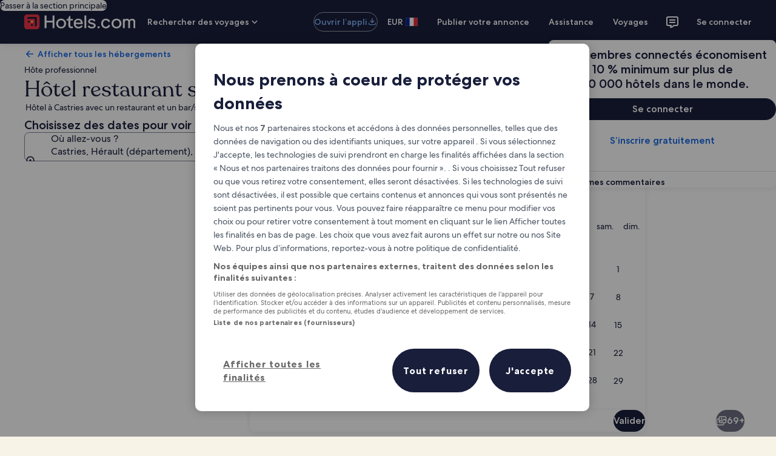

--- FILE ---
content_type: application/javascript
request_url: https://fr.hotels.com/VIhlR0/Hhxaz/rfqzM/Zg/OiEhtkpV7OJLbLz1/M35adQZpAw/VgMH/PkxQKA4C
body_size: 179160
content:
(function(){if(typeof Array.prototype.entries!=='function'){Object.defineProperty(Array.prototype,'entries',{value:function(){var index=0;const array=this;return {next:function(){if(index<array.length){return {value:[index,array[index++]],done:false};}else{return {done:true};}},[Symbol.iterator]:function(){return this;}};},writable:true,configurable:true});}}());(function(){I0();rS2();wj2();var AF=function dn(LC,mY){'use strict';var p3=dn;switch(LC){case m2:{l3.push(QA);var pA;return pA=XH[N3()[WF(LS)](tl,r8,LS,mN,Sl,lY)][Hc()[QE(Dq)](Mq,OY,Xq)],l3.pop(),pA;}break;case tH:{var CK=mY[jN];l3.push(F6);var JC=new (XH[Dc(typeof mA()[jg(bt)],'undefined')?mA()[jg(jS)](cg,QR,kC,TY,nl,Wg):mA()[jg(LS)].call(null,LT,bt,zE,tA(tA(bt)),lA,lY)])();var bn=JC[tF()[B8(gK)](DN,qq,g8,GK)](CK);var Og=Bc()[AS(Ol)](tA(HT),CE,Ej);bn[Hc()[QE(kl)].call(null,zE,tA(bt),RE)](function(Gq){l3.push(rK);Og+=XH[J8()[nY(lY)].call(null,EC,GW,Pq,Jn)][J8()[nY(Uq)](Vn,GR,c3,H3)](Gq);l3.pop();});var YA;return YA=XH[tF()[B8(IA)](AP,Lt,cn,Hq)](Og),l3.pop(),YA;}break;case N2:{var KK=tA(tA(jN));l3.push(Gn);try{var rc=l3.length;var Jc=tA(tA(jN));if(XH[tF()[B8(Ol)].call(null,C3,IT,hS,tA([]))][vl()[vR(GK)].call(null,lT,Qj)]){XH[tF()[B8(Ol)](C3,Q8,hS,tA([]))][vY(typeof vl()[vR(Nc)],wq([],[][[]]))?vl()[vR(GK)](lT,Qj):vl()[vR(jS)].call(null,OA,lE)][Dc(typeof tF()[B8(E6)],wq('',[][[]]))?tF()[B8(XR)].apply(null,[Al,E6,S6,tA(bt)]):tF()[B8(Mq)](Sv,qq,VK,Xg)](mA()[jg(M6)].apply(null,[cT,hC,q3,tA(tA(bt)),Nc,jS]),J8()[nY(QR)](zY,kN,TE,hC));XH[tF()[B8(Ol)](C3,tA(tA([])),hS,EC)][vl()[vR(GK)].apply(null,[lT,Qj])][vl()[vR(bC)].call(null,TY,JP)](mA()[jg(M6)](cT,Eq,q3,xA,Eq,jS));KK=tA(tA({}));}}catch(HS){l3.splice(cq(rc,bt),Infinity,Gn);}var RK;return l3.pop(),RK=KK,RK;}break;case T0:{var YR=mY[jN];var BE=mY[T0];l3.push(tC);if(tA(v8(YR,BE))){throw new (XH[vY(typeof J8()[nY(Uq)],'undefined')?J8()[nY(LS)](kl,sN,E6,YE):J8()[nY(n3)](rA,kA,JS,qq)])(Bc()[AS(Xc)].call(null,jS,Ag,n8));}l3.pop();}break;case Hr:{var Rq=mY[jN];l3.push(Kt);var SK=vl()[vR(E6)].call(null,g8,DN);try{var MT=l3.length;var Fg=tA([]);if(Rq[tF()[B8(EC)](k2,Jn,Xl,Ig)][tF()[B8(Eq)].apply(null,[SL,tA([]),RR,tA(HT)])]){var vc=Rq[tF()[B8(EC)](k2,tA(bt),Xl,rA)][tF()[B8(Eq)](SL,mN,RR,El)][FK()[FY(l8)](KF,D8,VK,Q8)]();var hl;return l3.pop(),hl=vc,hl;}else{var Pt;return l3.pop(),Pt=SK,Pt;}}catch(TK){l3.splice(cq(MT,bt),Infinity,Kt);var Y3;return l3.pop(),Y3=SK,Y3;}l3.pop();}break;case j2:{l3.push(W3);try{var US=l3.length;var Sg=tA(tA(jN));var D3=wq(XH[mA()[jg(mN)](rR,Kq,k8,rA,rA,Ol)](XH[tF()[B8(Ol)].call(null,wF,rA,hS,XA)][vY(typeof gl()[xS(jS)],wq([],[][[]]))?gl()[xS(mN)](St,jR,EF,lS,s6,lY):gl()[xS(ME)](kl,qF,fT,In,mq,El)]),AR(XH[mA()[jg(mN)](rR,jS,k8,ml,TC,Ol)](XH[tF()[B8(Ol)].call(null,wF,rA,hS,LS)][vl()[vR(ZN)](Ig,SE)]),bt));D3+=wq(AR(XH[mA()[jg(mN)].call(null,rR,YE,k8,tA(tA({})),tA(tA({})),Ol)](XH[Dc(typeof tF()[B8(ml)],wq('',[][[]]))?tF()[B8(XR)](kq,c3,pR,zY):tF()[B8(Ol)].apply(null,[wF,tA(tA({})),hS,Lt])][tF()[B8(Sl)](F0,qR,Dq,tA([]))]),Rt),AR(XH[vY(typeof mA()[jg(Kl)],wq(Bc()[AS(Ol)].apply(null,[ZT,CE,xl]),[][[]]))?mA()[jg(mN)](rR,Q8,k8,c3,Bq,Ol):mA()[jg(jS)](wF,Hq,gR,zY,Rt,Sl)](XH[vY(typeof tF()[B8(LS)],wq('',[][[]]))?tF()[B8(Ol)].apply(null,[wF,tA(tA([])),hS,H3]):tF()[B8(XR)].call(null,cS,tA(tA(HT)),xn,rn)][hE()[HA(Kl)].apply(null,[OE,AA,pE,kl])]),n3));D3+=wq(AR(XH[mA()[jg(mN)](rR,hC,k8,tA(bt),jS,Ol)](XH[Dc(typeof tF()[B8(Q6)],'undefined')?tF()[B8(XR)](NA,ME,Xl,KF):tF()[B8(Ol)](wF,s6,hS,tA(tA(HT)))][Dc(typeof N3()[WF(lY)],wq(Bc()[AS(Ol)](HT,CE,xl),[][[]]))?N3()[WF(Vn)].call(null,lK,pS,M3,bC,H3,vt):N3()[WF(zE)](XR,Ug,tA(bt),Qg,wl,Pl)]),ME),AR(XH[vY(typeof mA()[jg(tl)],'undefined')?mA()[jg(mN)](rR,qF,k8,wl,Jn,Ol):mA()[jg(jS)].call(null,H8,mq,Zc,bC,tA([]),KS)](XH[tF()[B8(Ol)](wF,Xc,hS,mN)][vl()[vR(cn)].call(null,El,HY)]),OW[Hc()[QE(ZN)](HT,tA(tA({})),ML)]()));D3+=wq(AR(XH[mA()[jg(mN)](rR,Q6,k8,In,Kl,Ol)](XH[tF()[B8(Ol)](wF,tA([]),hS,Dq)][Hc()[QE(cn)](OK,Q8,FT)]),f3[mN]),AR(XH[mA()[jg(mN)](rR,bq,k8,IA,gK,Ol)](XH[tF()[B8(Ol)](wF,wl,hS,tA(tA(HT)))][Bc()[AS(zY)].call(null,rA,c3,Ej)]),Ol));D3+=wq(AR(XH[mA()[jg(mN)](rR,XR,k8,XR,tA([]),Ol)](XH[tF()[B8(Ol)](wF,Lt,hS,In)][J8()[nY(kt)].call(null,tA(HT),jc,GK,bt)]),tl),AR(XH[mA()[jg(mN)](rR,Uq,k8,Kq,bq,Ol)](XH[Dc(typeof tF()[B8(ZN)],wq([],[][[]]))?tF()[B8(XR)](Qq,gK,Ht,tA({})):tF()[B8(Ol)].call(null,wF,Vn,hS,ZN)][vl()[vR(Vc)](GK,Ev)]),ql));D3+=wq(AR(XH[mA()[jg(mN)](rR,Lt,k8,f8,mq,Ol)](XH[tF()[B8(Ol)](wF,LS,hS,Gt)][vl()[vR(Mq)](K6,PE)]),Vn),AR(XH[mA()[jg(mN)].call(null,rR,Qg,k8,tA(tA([])),tA({}),Ol)](XH[tF()[B8(Ol)](wF,tA(tA(bt)),hS,Lt)][Hc()[QE(Vc)](gF,LS,NK)]),f3[Jn]));D3+=wq(AR(XH[mA()[jg(mN)].call(null,rR,f8,k8,UC,AA,Ol)](XH[tF()[B8(Ol)](wF,tA(bt),hS,ml)][J8()[nY(TC)](tA([]),L0,jl,gF)]),Lt),AR(XH[mA()[jg(mN)].apply(null,[rR,Xc,k8,kl,rn,Ol])](XH[tF()[B8(Ol)](wF,t8,hS,TC)][FK()[FY(TC)].call(null,tA(bt),wT,ME,K6)]),KF));D3+=wq(AR(XH[mA()[jg(mN)](rR,Dq,k8,jA,Xc,Ol)](XH[tF()[B8(Ol)](wF,Qg,hS,hC)][Bc()[AS(Eq)](IA,Oq,nE)]),LS),AR(XH[mA()[jg(mN)](rR,OK,k8,rn,Rc,Ol)](XH[vY(typeof tF()[B8(Eq)],wq('',[][[]]))?tF()[B8(Ol)].call(null,wF,tA(tA(bt)),hS,Mq):tF()[B8(XR)].apply(null,[YS,Kq,WS,IT])][Dc(typeof Bc()[AS(UC)],wq('',[][[]]))?Bc()[AS(Vn)].call(null,Kl,FE,Bl):Bc()[AS(VK)].apply(null,[bC,Mq,RS])]),Uq));D3+=wq(AR(XH[mA()[jg(mN)](rR,bC,k8,tA(tA(HT)),QR,Ol)](XH[tF()[B8(Ol)].apply(null,[wF,Ig,hS,FF])][vl()[vR(qR)].apply(null,[Wl,vE])]),f3[s6]),AR(XH[mA()[jg(mN)](rR,jA,k8,Jn,mN,Ol)](XH[Dc(typeof tF()[B8(bt)],wq('',[][[]]))?tF()[B8(XR)].apply(null,[KE,Nt,PF,tA({})]):tF()[B8(Ol)](wF,K6,hS,qF)][vl()[vR(Rc)](A6,qE)]),OW[Dc(typeof vl()[vR(LS)],wq('',[][[]]))?vl()[vR(jS)](kK,cC):vl()[vR(zY)](QR,Ar)]()));D3+=wq(AR(XH[Dc(typeof mA()[jg(LS)],wq([],[][[]]))?mA()[jg(jS)](jR,ME,pZ,QR,wb,MZ):mA()[jg(mN)](rR,m4,k8,wl,ME,Ol)](XH[Dc(typeof tF()[B8(t8)],wq([],[][[]]))?tF()[B8(XR)](gp,RR,jb,qF):tF()[B8(Ol)].apply(null,[wF,jA,hS,tA(tA(HT))])][vl()[vR(Eq)](kl,Pf)]),zE),AR(XH[mA()[jg(mN)](rR,Nt,k8,kl,Qg,Ol)](XH[tF()[B8(Ol)](wF,FF,hS,Q8)][vl()[vR(VK)](XA,lQ)]),Q8));D3+=wq(AR(XH[mA()[jg(mN)](rR,Gt,k8,m4,n3,Ol)](XH[vY(typeof tF()[B8(Hq)],'undefined')?tF()[B8(Ol)].call(null,wF,ZD,hS,mN):tF()[B8(XR)].call(null,SB,Nt,Wf,El)][Hc()[QE(Mq)].call(null,nB,H3,BD)]),f3[IT]),AR(XH[mA()[jg(mN)].apply(null,[rR,El,k8,mq,lY,Ol])](XH[vY(typeof tF()[B8(qq)],wq('',[][[]]))?tF()[B8(Ol)](wF,M6,hS,Ol):tF()[B8(XR)].call(null,H8,Xg,C9,Gt)][Dc(typeof tF()[B8(kt)],wq('',[][[]]))?tF()[B8(XR)].apply(null,[mJ,M3,gU,wb]):tF()[B8(Dq)].call(null,JJ,Uq,ZT,Uq)]),f3[Q6]));D3+=wq(AR(XH[mA()[jg(mN)](rR,n3,k8,Q8,GK,Ol)](XH[Dc(typeof tF()[B8(Ol)],wq([],[][[]]))?tF()[B8(XR)](GZ,tA(tA(HT)),Xb,tA(tA([]))):tF()[B8(Ol)].apply(null,[wF,HT,hS,tA({})])][vY(typeof FK()[FY(n3)],wq('',[][[]]))?FK()[FY(TY)].apply(null,[tA(HT),EI,tA(tA(bt)),Xc]):FK()[FY(tl)].apply(null,[f8,mx,UU,M3])]),Jn),AR(XH[mA()[jg(mN)](rR,zY,k8,Nt,ZT,Ol)](XH[tF()[B8(Ol)](wF,ZN,hS,tA(tA(bt)))][Dc(typeof Bc()[AS(Q8)],wq([],[][[]]))?Bc()[AS(Vn)](tA(bt),dI,XR):Bc()[AS(QR)](jR,KJ,tp)]),s6));D3+=wq(AR(XH[mA()[jg(mN)].apply(null,[rR,wb,k8,tA(tA(bt)),tA(bt),Ol])](XH[tF()[B8(Ol)](wF,Rt,hS,El)][J8()[nY(TY)].apply(null,[GK,MU,XB,tA(HT)])]),IT),AR(XH[mA()[jg(mN)](rR,ME,k8,qR,UC,Ol)](XH[tF()[B8(Ol)].call(null,wF,In,hS,Kl)][N3()[WF(Q8)](Lt,pE,gF,IT,Eq,mN)]),Q6));D3+=wq(AR(XH[mA()[jg(mN)](rR,Kl,k8,rA,tA({}),Ol)](XH[Dc(typeof tF()[B8(l8)],wq('',[][[]]))?tF()[B8(XR)].call(null,mq,tA(tA(HT)),b4,tA(tA(HT))):tF()[B8(Ol)](wF,Gt,hS,UC)][Bc()[AS(hC)](kl,hh,Wm)]),M6),AR(XH[mA()[jg(mN)].call(null,rR,TY,k8,zY,tA(tA(HT)),Ol)](XH[tF()[B8(Ol)].apply(null,[wF,n3,hS,tA(tA(bt))])][tF()[B8(Hq)](wT,In,IA,IA)]),qF));D3+=wq(AR(XH[vY(typeof mA()[jg(bt)],wq(Bc()[AS(Ol)].call(null,zE,CE,xl),[][[]]))?mA()[jg(mN)].apply(null,[rR,xA,k8,Rc,gK,Ol]):mA()[jg(jS)](Nf,ZT,Xp,bt,EC,Oh)](XH[tF()[B8(Ol)](wF,Xc,hS,tA(tA(HT)))][vl()[vR(QR)](Xg,H8)]),Oq),AR(XH[mA()[jg(mN)].call(null,rR,xA,k8,rp,Mq,Ol)](XH[tF()[B8(Ol)].call(null,wF,M3,hS,UC)][N3()[WF(xA)].apply(null,[xA,tm,YE,Gt,t8,f8])]),ZD));D3+=wq(AR(XH[mA()[jg(mN)](rR,Xc,k8,tA(tA([])),tA(bt),Ol)](XH[vY(typeof tF()[B8(cn)],wq('',[][[]]))?tF()[B8(Ol)].apply(null,[wF,Rc,hS,tA(HT)]):tF()[B8(XR)](K4,mq,bZ,lS)][J8()[nY(rp)].apply(null,[Xl,pH,QR,tl])]),Nc),AR(XH[mA()[jg(mN)].apply(null,[rR,bC,k8,Mq,ql,Ol])](XH[tF()[B8(Ol)].call(null,wF,In,hS,f8)][Bc()[AS(E6)].apply(null,[Rc,xA,Od])]),UC));D3+=wq(wq(AR(XH[mA()[jg(mN)].apply(null,[rR,A6,k8,tA(tA([])),tA(HT),Ol])](XH[tF()[B8(ME)](hz,YE,OY,EC)][vY(typeof J8()[nY(Rt)],'undefined')?J8()[nY(ml)].apply(null,[VK,KL,n3,Jn]):J8()[nY(n3)](qR,pJ,M4,Ig)]),Nt),AR(XH[mA()[jg(mN)](rR,AA,k8,tA(HT),nl,Ol)](XH[tF()[B8(Ol)].call(null,wF,ZN,hS,ZN)][Bc()[AS(UU)](Vc,wl,VP)]),kl)),AR(XH[mA()[jg(mN)](rR,Rc,k8,tA(tA([])),zY,Ol)](XH[tF()[B8(Ol)].apply(null,[wF,zY,hS,Rc])][Dc(typeof vl()[vR(rp)],'undefined')?vl()[vR(jS)](gb,qB):vl()[vR(hC)].call(null,In,RP)]),OW[vY(typeof FK()[FY(Oq)],'undefined')?FK()[FY(IA)](jR,QQ,tA([]),Jn):FK()[FY(tl)](tA(tA([])),Ux,GK,zb)]()));var VF;return VF=D3[FK()[FY(l8)].call(null,tA(bt),Op,tA({}),Q8)](),l3.pop(),VF;}catch(Kh){l3.splice(cq(US,bt),Infinity,W3);var Jm;return Jm=vY(typeof vl()[vR(s6)],wq('',[][[]]))?vl()[vR(Rt)].apply(null,[Dq,G2]):vl()[vR(jS)](SU,XJ),l3.pop(),Jm;}l3.pop();}break;case OO:{var Qp=mY[jN];var vB=mY[T0];l3.push(EV);if(qV(typeof XH[Dc(typeof tF()[B8(s6)],wq([],[][[]]))?tF()[B8(XR)](AB,xA,gU,LS):tF()[B8(ME)].apply(null,[Sf,IA,OY,cn])][mA()[jg(Jn)](Kb,In,tU,tA([]),bq,XR)],Hc()[QE(ql)].apply(null,[wb,Kl,tB]))){XH[tF()[B8(ME)].apply(null,[Sf,M6,OY,EC])][mA()[jg(Jn)].call(null,Kb,mN,tU,tA(tA(bt)),cn,XR)]=(vY(typeof Bc()[AS(cn)],wq('',[][[]]))?Bc()[AS(Ol)](tA(bt),CE,b4):Bc()[AS(Vn)](Xg,F4,DD))[Bc()[AS(Q6)](hC,GI,qm)](Qp,vl()[vR(Kl)].apply(null,[Zf,nm]))[Bc()[AS(Q6)](Nt,GI,qm)](vB,gl()[xS(Jn)](IT,t8,bz,Ol,t8,TY));}l3.pop();}break;case Jr:{var MJ=mY[jN];l3.push(K4);var Wb=FK()[FY(Rc)].apply(null,[RR,SD,gK,El]);var fD=FK()[FY(Rc)](Lt,SD,IT,El);if(MJ[vY(typeof tF()[B8(TC)],wq('',[][[]]))?tF()[B8(ME)].apply(null,[Lz,ZT,OY,tA(tA([]))]):tF()[B8(XR)].apply(null,[gJ,tA(tA(HT)),tD,M3])]){var hb=MJ[tF()[B8(ME)].apply(null,[Lz,RR,OY,mq])][Hc()[QE(Gt)].apply(null,[Bq,ZN,r7])](FK()[FY(zY)].call(null,EC,nD,wb,QR));var DB=hb[Dc(typeof mA()[jg(qF)],'undefined')?mA()[jg(jS)].call(null,TQ,gK,Kf,tA(bt),Ol,jD):mA()[jg(qF)].apply(null,[zB,IT,E6,mq,Ig,Vn])](tF()[B8(VK)](zd,RR,wl,tA(HT)));if(DB){var lI=DB[J8()[nY(UU)](Lt,Sb,NU,ZN)](hE()[HA(Jn)](l8,QR,Dh,Q6));if(lI){Wb=DB[J8()[nY(Xl)].call(null,Vn,sb,NJ,zY)](lI[vl()[vR(Bq)](Kq,r4)]);fD=DB[J8()[nY(Xl)].call(null,Vn,sb,NJ,qR)](lI[FK()[FY(Eq)](tA(tA([])),RI,qR,cn)]);}}}var fx;return fx=cx(Uv,[Bc()[AS(rA)](gK,zE,YQ),Wb,J8()[nY(Xc)].apply(null,[GK,DN,EJ,tA(HT)]),fD]),l3.pop(),fx;}break;case U0:{var Gf=mY[jN];var hm=mY[T0];l3.push(C3);var bU=hm[mA()[jg(IT)].apply(null,[XW,rn,XR,t8,mN,n3])];var Wx=hm[mA()[jg(Q6)](XW,jR,zY,M3,jA,XR)];var Ez=hm[Dc(typeof gl()[xS(ql)],'undefined')?gl()[xS(ME)].call(null,JS,rn,LI,tA(bt),E6,Zc):gl()[xS(M6)](df,M6,Yq,kt,tA({}),lY)];var bJ=hm[vl()[vR(rn)](IT,Tn)];var BU=hm[tF()[B8(cn)](mn,tA(tA(bt)),Xp,Nc)];var bh=hm[J8()[nY(Rc)].apply(null,[qq,hA,jx,t8])];var bx=hm[vY(typeof vl()[vR(Rt)],wq('',[][[]]))?vl()[vR(Xc)](wb,SQ):vl()[vR(jS)](PB,CJ)];var Rm=hm[vY(typeof hE()[HA(s6)],wq([],[][[]]))?hE()[HA(xA)](qD,Rc,XW,Uq):hE()[HA(Rt)].call(null,x7,kl,Vn,zQ)];var A7;return A7=Bc()[AS(Ol)].apply(null,[M3,CE,zH])[Bc()[AS(Q6)].apply(null,[El,GI,gq])](Gf)[vY(typeof Bc()[AS(Uq)],wq([],[][[]]))?Bc()[AS(Q6)].call(null,Sl,GI,gq):Bc()[AS(Vn)](E6,V9,UQ)](bU,Hc()[QE(K6)].call(null,M3,bC,Ml))[vY(typeof Bc()[AS(HT)],wq([],[][[]]))?Bc()[AS(Q6)].call(null,VK,GI,gq):Bc()[AS(Vn)](IQ,Gx,E4)](Wx,Hc()[QE(K6)](M3,ml,Ml))[Bc()[AS(Q6)](Rt,GI,gq)](Ez,Hc()[QE(K6)](M3,Q6,Ml))[Bc()[AS(Q6)].call(null,K6,GI,gq)](bJ,Hc()[QE(K6)](M3,bq,Ml))[Bc()[AS(Q6)](zY,GI,gq)](BU,Dc(typeof Hc()[QE(TC)],wq([],[][[]]))?Hc()[QE(KF)](rI,qq,pz):Hc()[QE(K6)](M3,lS,Ml))[Bc()[AS(Q6)](jS,GI,gq)](bh,Hc()[QE(K6)](M3,tA(HT),Ml))[Bc()[AS(Q6)].apply(null,[Ol,GI,gq])](bx,Hc()[QE(K6)](M3,ZD,Ml))[Dc(typeof Bc()[AS(Gt)],wq('',[][[]]))?Bc()[AS(Vn)](wb,cg,L4):Bc()[AS(Q6)].apply(null,[bq,GI,gq])](Rm,vY(typeof J8()[nY(TC)],wq([],[][[]]))?J8()[nY(Kl)](M3,f6,Ol,Xg):J8()[nY(n3)](lY,Ip,VK,cn)),l3.pop(),A7;}break;case FP:{var S4=mY[jN];l3.push(Eh);var vU=S4[vY(typeof tF()[B8(Nc)],wq('',[][[]]))?tF()[B8(EC)](C6,Xl,Xl,RR):tF()[B8(XR)].apply(null,[QR,jR,Xg,IQ])][Hc()[QE(rn)].call(null,mq,bt,IE)];if(vU){var g7=vU[FK()[FY(l8)](HT,BT,Vc,Q8)]();var FU;return l3.pop(),FU=g7,FU;}else{var Ih;return Ih=vl()[vR(E6)].call(null,g8,TT),l3.pop(),Ih;}l3.pop();}break;case E1:{l3.push(Up);try{var vh=l3.length;var Yx=tA({});var AD;return AD=tA(tA(XH[tF()[B8(Ol)](MQ,Rc,hS,tA(tA(bt)))][vl()[vR(GK)](lT,ET)])),l3.pop(),AD;}catch(cJ){l3.splice(cq(vh,bt),Infinity,Up);var Rh;return l3.pop(),Rh=tA(tA(jN)),Rh;}l3.pop();}break;case EO:{var gZ;l3.push(Wl);return gZ=new (XH[FK()[FY(Dq)](Xg,f7,bC,rp)])()[Dc(typeof mA()[jg(ql)],'undefined')?mA()[jg(jS)].call(null,Qm,Rc,OJ,Q8,Kq,YB):mA()[jg(Uq)](UB,Mq,Wl,ml,jR,Kl)](),l3.pop(),gZ;}break;case Zw:{l3.push(E9);var hf=J8()[nY(hC)](tA(bt),dF,zE,Kq);var qz=J8()[nY(E6)].apply(null,[tA({}),VP,OK,cn]);for(var Gb=HT;x9(Gb,M9);Gb++)hf+=qz[J8()[nY(Ol)].call(null,tA(bt),jU,Vn,tA(tA(HT)))](XH[FK()[FY(Ol)](gK,AI,hC,Mq)][vl()[vR(qq)].call(null,HU,RI)](D9(XH[vY(typeof FK()[FY(Ol)],wq('',[][[]]))?FK()[FY(Ol)].call(null,Nc,AI,kt,Mq):FK()[FY(tl)].call(null,hC,HI,Vc,d7)][vl()[vR(Sl)](HZ,s2)](),qz[Bc()[AS(HT)].call(null,LS,wb,Cm)])));var mb;return l3.pop(),mb=hf,mb;}break;case CN:{l3.push(wU);var wI;return wI=Dc(typeof XH[tF()[B8(Ol)].apply(null,[G4,AA,hS,Xg])][tF()[B8(wb)](fK,tA(tA(HT)),lY,tA(tA({})))],Bc()[AS(IA)](Lt,vZ,G9))||Dc(typeof XH[tF()[B8(Ol)].apply(null,[G4,bq,hS,GK])][Dc(typeof hE()[HA(xA)],'undefined')?hE()[HA(Rt)](HV,rn,zB,pJ):hE()[HA(IA)](PZ,QR,LJ,xA)],Dc(typeof Bc()[AS(Mq)],wq([],[][[]]))?Bc()[AS(Vn)](Sl,DD,Zx):Bc()[AS(IA)].apply(null,[Vc,vZ,G9]))||Dc(typeof XH[tF()[B8(Ol)](G4,c3,hS,Kq)][vY(typeof tF()[B8(tl)],wq([],[][[]]))?tF()[B8(qq)].apply(null,[l6,wl,E6,kt]):tF()[B8(XR)](vm,bt,NV,rp)],Bc()[AS(IA)](M3,vZ,G9)),l3.pop(),wI;}break;case VX:{var hU=mY[jN];var Nz;l3.push(RI);return Nz=tA(tA(hU[tF()[B8(EC)](dT,tA({}),Xl,tA(tA({})))]))&&tA(tA(hU[Dc(typeof tF()[B8(qR)],'undefined')?tF()[B8(XR)].apply(null,[DD,A6,c3,Eq]):tF()[B8(EC)].apply(null,[dT,jA,Xl,tl])][J8()[nY(Hq)](hC,kS,ql,wb)]))&&hU[tF()[B8(EC)](dT,wb,Xl,tA(HT))][J8()[nY(Hq)](mN,kS,ql,GK)][HT]&&Dc(hU[vY(typeof tF()[B8(QR)],'undefined')?tF()[B8(EC)].apply(null,[dT,tl,Xl,gF]):tF()[B8(XR)](rz,HT,rh,gF)][J8()[nY(Hq)](bt,kS,ql,UC)][HT][FK()[FY(l8)].call(null,Oq,Cx,ZD,Q8)](),J8()[nY(mq)].call(null,f8,X9,Wl,FF))?Dc(typeof Bc()[AS(mN)],'undefined')?Bc()[AS(Vn)].call(null,ml,Vp,jU):Bc()[AS(ME)](gK,Jn,QQ):vl()[vR(Rt)].call(null,Dq,z3),l3.pop(),Nz;}break;case zX:{l3.push(gI);try{var mm=l3.length;var zp=tA([]);var Qf;return Qf=tA(tA(XH[tF()[B8(Ol)].apply(null,[WU,Vc,hS,Vn])][gl()[xS(xA)](hS,OY,A9,qR,tA(tA(HT)),LS)])),l3.pop(),Qf;}catch(px){l3.splice(cq(mm,bt),Infinity,gI);var vJ;return l3.pop(),vJ=tA({}),vJ;}l3.pop();}break;case lj:{var cp=mY[jN];l3.push(cg);try{var Bb=l3.length;var Lf=tA(tA(jN));if(Dc(cp[Dc(typeof tF()[B8(K6)],'undefined')?tF()[B8(XR)](nE,t8,nx,Oq):tF()[B8(EC)](xY,TC,Xl,m4)][vY(typeof Hc()[QE(gK)],'undefined')?Hc()[QE(qR)].call(null,Sl,bq,HV):Hc()[QE(KF)](cQ,Rt,M9)],undefined)){var Bz;return Bz=vl()[vR(E6)].apply(null,[g8,Z4]),l3.pop(),Bz;}if(Dc(cp[tF()[B8(EC)](xY,Jn,Xl,ZT)][Hc()[QE(qR)].call(null,Sl,Xl,HV)],tA(T0))){var Um;return Um=vl()[vR(Rt)](Dq,OI),l3.pop(),Um;}var Rp;return Rp=Bc()[AS(ME)].call(null,Gt,Jn,CZ),l3.pop(),Rp;}catch(VD){l3.splice(cq(Bb,bt),Infinity,cg);var Yh;return Yh=Bc()[AS(Xl)](KF,rp,Mf),l3.pop(),Yh;}l3.pop();}break;case f2:{l3.push(Th);var T7;return T7=tA(tA(XH[Dc(typeof tF()[B8(tl)],wq([],[][[]]))?tF()[B8(XR)].apply(null,[Cm,EC,wm,jS]):tF()[B8(Ol)](WS,Jn,hS,M3)][vl()[vR(K6)](Ag,KU)])),l3.pop(),T7;}break;case IO:{l3.push(rR);var jQ=[vl()[vR(Hq)](Km,EE),vY(typeof vl()[vR(Hq)],wq([],[][[]]))?vl()[vR(kt)](gF,AI):vl()[vR(jS)].apply(null,[zV,kb]),Dc(typeof mA()[jg(n3)],'undefined')?mA()[jg(jS)](hJ,bq,cV,TC,tA(HT),zQ):mA()[jg(Kl)].call(null,Qx,Vc,lA,bt,Kq,Q8),Hc()[QE(TY)].apply(null,[HU,OK,m6]),vl()[vR(TC)](xZ,Yd),Tf()[Jf(Kl)](Kt,JV,GK,M6),vl()[vR(TY)].apply(null,[gK,jh]),vY(typeof N3()[WF(Rt)],wq([],[][[]]))?N3()[WF(Uq)].call(null,Kl,rJ,M3,l8,IQ,mx):N3()[WF(Vn)](fm,Hx,A6,ME,ME,Bp),N3()[WF(IA)](KF,sx,TY,IQ,Ig,Bl),Hc()[QE(rp)].call(null,In,Qg,dl),Hc()[QE(ml)](Oq,Lt,JZ),tF()[B8(M3)].call(null,FV,TY,TC,KF),FK()[FY(kt)](ZN,E3,tA(tA([])),HT),tF()[B8(XA)].apply(null,[Kt,YE,Mq,cn]),tF()[B8(t8)](nd,Q8,xn,UC),Bc()[AS(Mq)].call(null,Mq,nl,cl),vY(typeof mA()[jg(lY)],wq(Bc()[AS(Ol)].apply(null,[tA({}),CE,YJ]),[][[]]))?mA()[jg(zE)](vE,qq,l7,HT,tA(tA({})),LS):mA()[jg(jS)].call(null,AI,bC,tl,tA(bt),Vn,Rc),Dc(typeof Bc()[AS(Q8)],'undefined')?Bc()[AS(Vn)].call(null,A6,b9,hS):Bc()[AS(qR)](IQ,lS,CC),vY(typeof hE()[HA(jS)],wq(Dc(typeof Bc()[AS(Ol)],wq('',[][[]]))?Bc()[AS(Vn)](E6,ZQ,PE):Bc()[AS(Ol)].call(null,QR,CE,YJ),[][[]]))?hE()[HA(Uq)](In,Nt,Qx,kl):hE()[HA(Rt)].apply(null,[A4,TC,Cb,YU]),Bc()[AS(Rc)](lS,dU,pH),J8()[nY(Dq)](f8,Tg,Qg,In),N3()[WF(Kl)](rp,Ex,tA(tA([])),ZN,Lt,g4),Hc()[QE(GK)](ZT,tA({}),tV),mA()[jg(Q8)](rB,Xg,qQ,tA([]),IQ,Uq),vl()[vR(rp)].apply(null,[KJ,nd]),Dc(typeof vl()[vR(XA)],'undefined')?vl()[vR(jS)].call(null,vz,f9):vl()[vR(ml)](r9,Ut),mA()[jg(xA)](Kt,UU,EC,tA(tA({})),mN,Q8)];if(SJ(typeof XH[tF()[B8(EC)].apply(null,[AY,tA(tA({})),Xl,s6])][J8()[nY(Hq)](rp,W8,ql,Xl)],Hc()[QE(ql)].call(null,wb,Qg,L9))){var UJ;return l3.pop(),UJ=null,UJ;}var fQ=jQ[Bc()[AS(HT)](wb,wb,F6)];var VV=Bc()[AS(Ol)](lY,CE,YJ);for(var rb=HT;x9(rb,fQ);rb++){var gx=jQ[rb];if(vY(XH[tF()[B8(EC)](AY,ZD,Xl,Xl)][J8()[nY(Hq)](A6,W8,ql,In)][gx],undefined)){VV=Bc()[AS(Ol)].call(null,tA(bt),CE,YJ)[vY(typeof Bc()[AS(t8)],wq([],[][[]]))?Bc()[AS(Q6)](tA(tA([])),GI,mV):Bc()[AS(Vn)].apply(null,[RR,Q4,zZ])](VV,vY(typeof Hc()[QE(Nt)],'undefined')?Hc()[QE(K6)](M3,Mq,tY):Hc()[QE(KF)].apply(null,[g4,tA(tA([])),wh]))[Bc()[AS(Q6)](H3,GI,mV)](rb);}}var Bf;return l3.pop(),Bf=VV,Bf;}break;}};var cx=function I4(JD,X7){var WJ=I4;while(JD!=pv){switch(JD){case sd:{Vh=mh();Fx.call(this,Gk,[Rx()]);Dx();w9.call(this,XO,[Rx()]);MD();JD=Ov;}break;case GN:{JD+=Ow;FG={};xQ=function(R7){return I4.apply(this,[gW,arguments]);}([function(Zz,dx){return nJ.apply(this,[tH,arguments]);},function(P7,wx,If){'use strict';return Nh.apply(this,[CN,arguments]);}]);}break;case Ov:{w9.call(this,AO,[Rx()]);mp=NQ();w9.call(this,cj,[Rx()]);JD=EL;TZ();w9.call(this,YL,[Rx()]);wV();}break;case vL:{Mh(Zw,[C4()]);JD-=Bw;pB=w9(c1,[]);Mh(jN,[]);Mh(HW,[C4()]);(function(P9,DU){return Mh.apply(this,[vX,arguments]);}(['U0','0AG0GbZAG6$xxxxxx','0AgAbbU','gUggbxZ$xxxxxx','ggggggg','Ax0g','0xGb','gJGA','JbUg0','x','J','Jxx','6','JZ','Jx','A6','Ax','JAb','0AG0GbZAGb','JxxJ','A','gbA','JxA0','Jb','JG','AxJb','0','b','JA','AA','J$gJ'],UC));f3=Mh(IG,[['0xG6$xxxxxx','bU','J','0','g','x','JAZ','b66U6$xxxxxx','b6ZGU','gUggbxZ$xxxxxx','0AG0GbZAG6$xxxxxx','0AgAbbU','bZZZZUA','JAg','6JA','JxA0','Ubxx','bx','UAZbg','6','JZ','b','JJ','Jb','Ax','AJ','Jxx','UA','A','Jx','Uxxx','0GGG','AGGG','Jxxxx','6xx','0GG','JU','0Z','Axxx','AA','JG','A6x','Jg','GGGGGG','JAU','J6','U','ZZ','g0A','J$bZ','J$0U','AU','J$ZU','A$JJ','G','GGG','Z','Jxxx','Ubxxxxx','AxJ','J$gJ','gZ','AJbxxxxx','Axx'],tA({})]);jj=function hElFHVdtdx(){0xd69e644,2486069614;W3();v5();U3();var CL;function SU(){return ["K","j","","%I\x07>","&hA4`6><[B>wn","_[\'$#6","x","\t6I","c","-C58","","e","B\"aa<)9l-=Z_j}>:R",")-]{"];}function zL(np,q3){var A5=zL;switch(np){case zw:{var qp=q3[Y1];if(HY(this[GU].length,OY))this[GU]=Object.assign(this[GU],qp);}break;case HG:{var HF=q3[Y1];HF[HF[Q9](OF)]=function(){var bp=this[zU]();var bH=this[GU].pop();var rU=this[GU].pop();var Uj=this[GU].pop();var xU=this[BZ][mQ.d];this[rZ](mQ.d,bH);try{this[b3]();}catch(kw){this[GU].push(this[RE](kw));this[rZ](mQ.d,rU);this[b3]();}finally{this[rZ](mQ.d,Uj);this[b3]();this[rZ](mQ.d,xU);}};zL(EU,[HF]);}break;case R:{var K3=q3[Y1];K3[K3[Q9](XF)]=function(){this[GU].push(w1(this[qj](),this[qj]()));};zL(I3,[K3]);}break;case I3:{var O9=q3[Y1];O9[O9[Q9](lL)]=function(){MQ.call(this[LH]);};zL(WG,[O9]);}break;case EU:{var Ep=q3[Y1];Ep[Ep[Q9](zY)]=function(){this[GU].push(Wj(this[qj](),this[qj]()));};}break;case WG:{var f1=q3[Y1];f1[f1[Q9](n9)]=function(){this[GU].push(tF(this[qj](),this[qj]()));};zL(HG,[f1]);}break;case UL:{var CZ=q3[Y1];var G1=q3[Xw];var N1=q3[Bw];this[JY]=this[nE](G1,N1);this[fH]=this[RE](CZ);this[LH]=new CL(this);this[rZ](mQ.d,OY);try{while(q5(this[BZ][mQ.d],this[JY].length)){var Wz=this[zU]();this[Wz](this);}}catch(YQ){}}break;case JQ:{nz=function(qL,QE){return Qj.apply(this,[wp,arguments]);};F3=function(){return Qj.apply(this,[Mz,arguments]);};CL=function(s1){this[GU]=[s1[fH].U];};nQ=function(E5,A){return zL.apply(this,[U9,arguments]);};CQ=function(Zp,mG){return zL.apply(this,[SG,arguments]);};MQ=function(){this[GU][this[GU].length]={};};RY=function(){this[GU].pop();};nG=function(){return [...this[GU]];};jY=function(qp){return zL.apply(this,[zw,arguments]);};ZQ=function(){this[GU]=[];};rG=function(){return Qj.apply(this,[EZ,arguments]);};qH=function(){return Qj.apply(this,[FZ,arguments]);};V9=function(CZ,G1,N1){return zL.apply(this,[UL,arguments]);};n(Mz,[]);v1();EY();n.call(this,zw,[pQ()]);OH=IL();n.call(this,zj,[pQ()]);Vz=SU();n.call(this,IH,[pQ()]);C1=n(I3,[['MMd','MdT','MAE','Mtgg6tttttt','MtgA6tttttt'],fF(pH)]);mQ={d:C1[OY],B:C1[pH],_:C1[LG]};;Cw=class Cw {constructor(){this[BZ]=[];this[JY]=[];this[GU]=[];this[rE]=OY;P5(p9,[this]);this[N9()[jw(WE)](pH,T5(tp))]=V9;}};return Cw;}break;case U9:{var E5=q3[Y1];var A=q3[Xw];return this[GU][KU(this[GU].length,pH)][E5]=A;}break;case SG:{var Zp=q3[Y1];var mG=q3[Xw];for(var Op of [...this[GU]].reverse()){if(EL(Zp,Op)){return mG[BQ](Op,Zp);}}throw E3()[DZ(LG)].apply(null,[Kz,T5(GH),KE,JF]);}break;}}var OH;var mU;function KU(cY,z5){return cY-z5;}var nz;function Rz(){return UH.apply(this,[Gz,arguments]);}function Jp(){return kH.apply(this,[d,arguments]);}function kF(){return UH.apply(this,[s9,arguments]);}function H5(){this["TQ"]=(this["TQ"]&0xffff)*0x85ebca6b+(((this["TQ"]>>>16)*0x85ebca6b&0xffff)<<16)&0xffffffff;this.JU=jZ;}function OL(){return kH.apply(this,[R5,arguments]);}function ZE(){this["TQ"]^=this["TQ"]>>>16;this.JU=H5;}function Mj(){return kH.apply(this,[tU,arguments]);}function nw(a){return a.length;}var ZQ;var pH,LG,wG,JF,OY,Kz,K,xF,YY,RE,X9,L1,YG,H9,z,JZ,dz,Sj,LE,cz,fG,GH,vE,VY,zE,dG,CU,kQ,YF,cU,WE,n5,Nw,Aw,YL,T,jp,YU,dH,SQ,lG,UE,GF,Cz,SF,tp,GU,fH,BQ,KE,Q9,zY,qj,OF,zU,BZ,rZ,b3,n9,lL,LH,XF,Nz,bU,q1,Ip,nF,c1,k1,ZG,EQ,z3,A9,Vj,sZ,rE,F1,U5,x9,hj,Hw,Vp,Gj,JY,x5,Ez,b5,pU,nL,Tz,HL,DE,mz,x1,bG,P3,nE,Bz;var IH,Pw,Tw,R,vp,I3,zj,R5,rL,d,n3,J9,m5,Gz,kp,w,tU,wL,N5,sQ,WG,EU,FZ,JQ,dU,wp,zw,f3,EZ,HG,QQ,h9,s9,E9,Mz,UL,g9,BF,cL,qG,mj,RZ,k9,Kp,U9,B5;function g(){if(this["pF"]<nw(this["vZ"]))this.JU=KF;else this.JU=tw;}function F9(){return s()+nw("\x64\x36\x39\x65\x36\x34\x34")+3;}var qH;function f(){return kH.apply(this,[Kp,arguments]);}function NU(){this["TQ"]=this["TQ"]<<13|this["TQ"]>>>19;this.JU=gY;}function D3(v,ZY){return v+ZY;}function E3(){var X3=new Object();E3=function(){return X3;};return X3;}function P5(n1,xG){var KG=P5;switch(n1){case I3:{var D1=xG[Y1];D1[k1]=function(){var MG=N9()[jw(RE)].apply(null,[X9,T5(YU)]);for(let xZ=OY;q5(xZ,RE);++xZ){MG+=this[zU]().toString(LG).padStart(RE,Bj()[Ww(pH)].call(null,OY,T5(jp)));}var tj=parseInt(MG.slice(pH,GF),LG);var BE=MG.slice(GF);if(I1(tj,OY)){if(I1(BE.indexOf(N9()[jw(Kz)].apply(null,[WE,T5(n5)])),T5(pH))){return OY;}else{tj-=C1[wG];BE=D3(Bj()[Ww(pH)](OY,T5(jp)),BE);}}else{tj-=C1[JF];BE=D3(N9()[jw(Kz)](WE,T5(n5)),BE);}var rF=OY;var fL=pH;for(let vF of BE){rF+=qz(fL,parseInt(vF));fL/=LG;}return qz(rF,Math.pow(LG,tj));};kH(tU,[D1]);}break;case SG:{var OG=xG[Y1];OG[nE]=function(TG,Bp){var w9=atob(TG);var IE=OY;var l1=[];var q9=OY;for(var m=OY;q5(m,w9.length);m++){l1[q9]=w9.charCodeAt(m);IE=Vw(IE,l1[q9++]);}kH(d,[this,Wj(D3(IE,Bp),P3)]);return l1;};P5(I3,[OG]);}break;case sQ:{var b9=xG[Y1];b9[zU]=function(){return this[JY][this[BZ][mQ.d]++];};P5(SG,[b9]);}break;case cL:{var YH=xG[Y1];YH[qj]=function(w3){return this[ZG](w3?this[GU][KU(this[GU][N9()[jw(LG)](YY,LE)],pH)]:this[GU].pop());};P5(sQ,[YH]);}break;case h9:{var O1=xG[Y1];O1[ZG]=function(X){return I1(typeof X,N9()[jw(X9)].apply(null,[xF,Ez]))?X.U:X;};P5(cL,[O1]);}break;case qG:{var HQ=xG[Y1];HQ[Ip]=function(H3){return CQ.call(this[LH],H3,this);};P5(h9,[HQ]);}break;case QQ:{var J5=xG[Y1];J5[EQ]=function(wZ,Jw,p3){if(I1(typeof wZ,N9()[jw(X9)](xF,Ez))){p3?this[GU].push(wZ.U=Jw):wZ.U=Jw;}else{nQ.call(this[LH],wZ,Jw);}};P5(qG,[J5]);}break;case p9:{var r1=xG[Y1];r1[rZ]=function(dY,O){this[BZ][dY]=O;};r1[Bz]=function(RG){return this[BZ][RG];};P5(QQ,[r1]);}break;}}function Sw(Pp){this[GU]=Object.assign(this[GU],Pp);}function hY(a,b){return a.charCodeAt(b);}function mp(){return q.apply(this,[kp,arguments]);}function I1(xp,Iw){return xp==Iw;}function T5(gE){return -gE;}function U3(){IH=Bw+pE,cL=Y1+W5*pE,kp=W5+gj*pE,wp=Bw+W5*pE,BF=Y1+Bw*pE,n3=Bw+Bw*pE,s9=SG+IZ*pE,Pw=SG+pE,zw=Bw+IZ*pE,wL=Y1+Bw*pE+IZ*pE*pE+SG*pE*pE*pE+gj*pE*pE*pE*pE,sQ=IZ+pE,Gz=E+IZ*pE,w=SG+W5*pE,B5=fw+W5*pE,k9=p9+pE,J9=Xw+Bw*pE,g9=W5+W5*pE,WG=fw+pE,HG=fw+Bw*pE,EU=p9+IZ*pE,E9=gj+W5*pE,EZ=E+gj*pE,vp=W5+Bw*pE+Y1*pE*pE+pE*pE*pE,QQ=fw+IZ*pE,FZ=gj+gj*pE,R5=IZ+W5*pE,U9=Bw+gj*pE,f3=SG+gj*pE,Mz=gj+IZ*pE,rL=fw+gj*pE,R=Xw+W5*pE,tU=Xw+gj*pE,UL=Bw+SG*pE,N5=SG+p9*pE+Bw*pE*pE+gj*pE*pE*pE+gj*pE*pE*pE*pE,dU=SG+IZ*pE+gj*pE*pE+gj*pE*pE*pE+SG*pE*pE*pE*pE,m5=gj+IZ*pE+gj*pE*pE+gj*pE*pE*pE+SG*pE*pE*pE*pE,d=IZ+Bw*pE,JQ=Y1+IZ*pE,Kp=Xw+IZ*pE,I3=Xw+pE,mj=gj+Bw*pE,h9=W5+pE,qG=p9+gj*pE,RZ=gj+pE,zj=p9+W5*pE,Tw=IZ+IZ*pE;}function jw(AH){return pQ()[AH];}var NE;function t9(){return zQ.apply(this,[U9,arguments]);}function N9(){var s5=[]['\x6b\x65\x79\x73']();N9=function(){return s5;};return s5;}function NF(){return kH.apply(this,[k9,arguments]);}function R1(){return sF.apply(this,[I3,arguments]);}function k(){this["f5"]=(this["f5"]&0xffff)*0x1b873593+(((this["f5"]>>>16)*0x1b873593&0xffff)<<16)&0xffffffff;this.JU=Lw;}var W5,p9,Y1,SG,E,fw,IZ,Xw,gj,Bw,pE;function S(){return UH.apply(this,[UL,arguments]);}var V9;function qz(JH,g5){return JH*g5;}function v5(){Bw=! +[]+! +[],pE=[+ ! +[]]+[+[]]-[],IZ=+ ! +[]+! +[]+! +[],E=+ ! +[]+! +[]+! +[]+! +[]+! +[]+! +[]+! +[],p9=[+ ! +[]]+[+[]]-+ ! +[],fw=[+ ! +[]]+[+[]]-+ ! +[]-+ ! +[],Xw=+ ! +[],W5=! +[]+! +[]+! +[]+! +[],SG=+ ! +[]+! +[]+! +[]+! +[]+! +[]+! +[],gj=+ ! +[]+! +[]+! +[]+! +[]+! +[],Y1=+[];}function VF(){return P5.apply(this,[QQ,arguments]);}var C1;function KY(){return zQ.apply(this,[E9,arguments]);}function wF(){return kH.apply(this,[n3,arguments]);}var Cw;function KH(){return zL.apply(this,[HG,arguments]);}function Vw(DG,PU){return DG^PU;}function zQ(OE,mY){var H=zQ;switch(OE){case U9:{var P9=mY[Y1];P9[P9[Q9](SQ)]=function(){this[GU].push(D3(this[qj](),this[qj]()));};UH(Kp,[P9]);}break;case s9:{var XQ=mY[Y1];XQ[XQ[Q9](nL)]=function(){this[GU].push(mH(this[qj](),this[qj]()));};zQ(U9,[XQ]);}break;case p9:{var Q3=mY[Y1];Q3[Q3[Q9](Tz)]=function(){var GG=this[zU]();var KQ=Q3[bU]();if(fF(this[qj](GG))){this[rZ](mQ.d,KQ);}};zQ(s9,[Q3]);}break;case mj:{var J3=mY[Y1];J3[J3[Q9](HL)]=function(){this[GU].push(lj(this[qj](),this[qj]()));};zQ(p9,[J3]);}break;case EU:{var x=mY[Y1];x[x[Q9](DE)]=function(){this[rZ](mQ.d,this[bU]());};zQ(mj,[x]);}break;case E9:{var LL=mY[Y1];LL[LL[Q9](mz)]=function(){this[GU].push(EL(this[qj](),this[qj]()));};zQ(EU,[LL]);}break;case sQ:{var qE=mY[Y1];qE[qE[Q9](OY)]=function(){this[GU].push(qz(this[qj](),this[qj]()));};zQ(E9,[qE]);}break;case J9:{var GQ=mY[Y1];GQ[GQ[Q9](wG)]=function(){this[GU].push(this[zU]());};zQ(sQ,[GQ]);}break;case n3:{var xj=mY[Y1];xj[xj[Q9](x1)]=function(){this[GU].push(HY(this[qj](),this[qj]()));};zQ(J9,[xj]);}break;case RZ:{var UG=mY[Y1];UG[UG[Q9](bG)]=function(){this[GU].push(Vw(this[qj](),this[qj]()));};zQ(n3,[UG]);}break;}}function KF(){this["f5"]=hY(this["vZ"],this["pF"]);this.JU=DY;}function tQ(){return gF()+QU()+typeof NE[Bj()[Ww(pH)].name];}var Vz;function pQ(){var hE=['BG','Y5','jz','vG','GZ','AL','MF','RF','U','TH','L5','hG'];pQ=function(){return hE;};return hE;}function Np(){return UH.apply(this,[B5,arguments]);}function Hp(){return P5.apply(this,[qG,arguments]);}function EL(NZ,R9){return NZ in R9;}function VE(){return zQ.apply(this,[EU,arguments]);}function Bj(){var qQ=[]['\x6b\x65\x79\x73']();Bj=function(){return qQ;};return qQ;}function mH(wU,L3){return wU|L3;}function n(d5,rw){var NG=n;switch(d5){case IZ:{var b=rw[Y1];var JL=rw[Xw];var EE=D3([],[]);var KL=Wj(D3(JL,l3()),H9);var sw=Vz[b];for(var fj=OY;q5(fj,sw.length);fj++){var d3=PH(sw,fj);var jU=PH(fp.H1,KL++);EE+=n(FZ,[mH(sz(h5(d3),jU),sz(h5(jU),d3))]);}return EE;}break;case f3:{var XL=rw[Y1];fp=function(V1,zZ){return n.apply(this,[IZ,arguments]);};return qH(XL);}break;case I3:{var xY=rw[Y1];var bY=rw[Xw];var Q1=[];var j5=n(cL,[]);var z9=bY?NE[N9()[jw(pH)].apply(null,[wG,T5(Sj)])]:NE[N9()[jw(OY)](Kz,JZ)];for(var cw=OY;q5(cw,xY[N9()[jw(LG)](YY,LE)]);cw=D3(cw,pH)){Q1[E3()[DZ(OY)](LG,T5(cz),fG,fF(fF([])))](z9(j5(xY[cw])));}return Q1;}break;case IH:{var zG=rw[Y1];qH(zG[OY]);var bw=OY;if(q5(bw,zG.length)){do{N9()[zG[bw]]=function(){var U1=zG[bw];return function(UY,DU){var C3=fp.apply(null,[UY,DU]);N9()[U1]=function(){return C3;};return C3;};}();++bw;}while(q5(bw,zG.length));}}break;case FZ:{var d1=rw[Y1];if(cp(d1,m5)){return NE[mU[LG]][mU[pH]](d1);}else{d1-=dU;return NE[mU[LG]][mU[pH]][mU[OY]](null,[D3(nY(d1,X9),N5),D3(Wj(d1,vp),wL)]);}}break;case zw:{var PG=rw[Y1];rG(PG[OY]);var cj=OY;if(q5(cj,PG.length)){do{E3()[PG[cj]]=function(){var hw=PG[cj];return function(UZ,lE,HZ,sG){var FH=mp.apply(null,[UZ,lE,wG,LG]);E3()[hw]=function(){return FH;};return FH;};}();++cj;}while(q5(cj,PG.length));}}break;case zj:{var Ej=rw[Y1];F3(Ej[OY]);var OU=OY;if(q5(OU,Ej.length)){do{Bj()[Ej[OU]]=function(){var Xz=Ej[OU];return function(AZ,xE){var DL=nz(AZ,xE);Bj()[Xz]=function(){return DL;};return DL;};}();++OU;}while(q5(OU,Ej.length));}}break;case Mz:{pH=+ ! ![];LG=pH+pH;wG=pH+LG;JF=wG+pH;OY=+[];Kz=JF*LG-wG*pH;K=Kz+JF-wG;xF=pH*Kz*wG-K;YY=Kz*wG-JF+LG-K;RE=pH*YY-Kz+K;X9=JF-pH+xF-LG;L1=Kz-xF+RE*K-X9;YG=LG+YY*xF*wG*JF;H9=LG*X9*pH-JF+Kz;z=K+RE*pH+X9+xF;JZ=RE+K*JF+z+wG;dz=YY*xF+z-JF+RE;Sj=RE+JF*dz+z+wG;LE=RE+xF*wG*pH-JF;cz=LG+z+X9*xF*RE;fG=RE-JF+Kz*LG*xF;GH=RE*z-xF*K;vE=dz*YY+xF+X9+JF;VY=dz*LG+Kz-X9-JF;zE=xF-pH+YY*RE+X9;dG=dz*YY+wG*RE+z;CU=RE*LG+xF-pH;kQ=K*Kz+X9*xF+wG;YF=X9*K-wG*Kz+RE;cU=LG+dz*YY-X9*RE;WE=Kz+xF-RE+JF+pH;n5=LG*wG+dz*YY;Nw=xF*wG*YY+Kz+RE;Aw=z+Kz+LG*JF;YL=Kz*wG*z+pH+xF;T=YY+dz+z+K*Kz;jp=LG+JF*RE+X9;YU=pH-xF+dz+X9*YY;dH=X9+wG-xF+LG+YY;SQ=xF*z+YY-dz+RE;lG=Kz+LG*xF+wG-K;UE=z*pH-K+YY+RE;GF=xF+K+Kz-X9+LG;Cz=RE*dz-LG-X9-K;SF=pH+wG-JF+YY+X9;tp=wG*dz-xF-K+JF;GU=wG-RE+YY*z+K;fH=xF+YY*z-X9+pH;BQ=X9*K+xF+dz+JF;KE=z+YY-RE+JF*X9;Q9=Kz*X9*JF+xF*LG;zY=LG*wG+Kz+pH+X9;qj=wG*K-pH+z*YY;OF=K+RE*LG+wG*pH;zU=xF+Kz*X9+YY*LG;BZ=JF*z+xF*LG+Kz;rZ=xF*wG*pH*RE+JF;b3=JF*z+dz+Kz*LG;n9=LG*RE+wG*pH+YY;lL=K*wG+LG*X9+Kz;LH=xF*Kz+dz+K-YY;XF=z-LG+Kz+X9-pH;Nz=LG*JF+Kz*YY+RE;bU=RE+dz*LG-K-Kz;q1=X9-RE+K*xF;Ip=YY+JF+dz*pH;nF=xF*K*LG-pH-RE;c1=Kz+xF*RE-X9;k1=JF+z*wG-xF-K;ZG=X9*LG*JF+dz-K;EQ=X9*wG*YY-JF-LG;z3=YY*K*pH*LG-JF;A9=RE*xF+K+pH+LG;Vj=YY*xF+RE*pH+z;sZ=z+X9*YY+K*pH;rE=dz+K+JF*X9*LG;F1=z*K-YY*xF;U5=JF+LG*X9+pH+Kz;x9=dz+RE*Kz+xF+pH;hj=wG*z+xF*K;Hw=z*Kz-xF;Vp=YY*JF*K+pH;Gj=K+X9*RE-pH+dz;JY=z+dz+xF*YY-wG;x5=K+wG*YY+Kz*z;Ez=X9*xF-K-YY;b5=RE*LG*X9;pU=wG*z*LG*pH-JF;nL=pH-Kz*wG+YY*z;Tz=X9*JF*xF-dz-z;HL=YY+RE*xF*wG+X9;DE=RE*xF*LG+dz-X9;mz=Kz+K+z*YY+pH;x1=JF+wG*Kz-X9+YY;bG=X9+pH+Kz*LG-wG;P3=xF-YY+RE*z-X9;nE=z*K+X9*Kz-xF;Bz=wG*JF+z+RE-pH;}break;case g9:{var FY=rw[Y1];var cZ=rw[Xw];var Tj=N9()[jw(RE)].call(null,X9,T5(YU));for(var P=OY;q5(P,FY[N9()[jw(LG)].apply(null,[YY,LE])]);P=D3(P,pH)){var BU=FY[N9()[jw(xF)](dH,SQ)](P);var V3=cZ[BU];Tj+=V3;}return Tj;}break;case cL:{var r9={'\x36':Bj()[Ww(OY)].apply(null,[LG,T5(kQ)]),'\x41':N9()[jw(wG)](OY,YF),'\x45':N9()[jw(JF)](RE,T5(cU)),'\x4d':N9()[jw(Kz)](WE,T5(n5)),'\x54':E3()[DZ(pH)](K,T5(Nw),fF(OY),Aw),'\x64':N9()[jw(K)](LG,T5(YL)),'\x67':N9()[jw(YY)](K,T),'\x74':Bj()[Ww(pH)].call(null,OY,T5(jp))};return function(tY){return n(g9,[tY,r9]);};}break;}}function kU(){this["TQ"]=(this["TQ"]&0xffff)*0xc2b2ae35+(((this["TQ"]>>>16)*0xc2b2ae35&0xffff)<<16)&0xffffffff;this.JU=AE;}function YE(vZ,dF){var c9={vZ:vZ,TQ:dF,Fp:0,pF:0,JU:KF};while(!c9.JU());return c9["TQ"]>>>0;}function t(){return zQ.apply(this,[J9,arguments]);}function HH(){return kH.apply(this,[pE,arguments]);}function r(){return zQ.apply(this,[s9,arguments]);}function v1(){mU=["\x61\x70\x70\x6c\x79","\x66\x72\x6f\x6d\x43\x68\x61\x72\x43\x6f\x64\x65","\x53\x74\x72\x69\x6e\x67","\x63\x68\x61\x72\x43\x6f\x64\x65\x41\x74"];}var RY;function xQ(){return kH.apply(this,[fw,arguments]);}function l3(){var Yw;Yw=jL()-bF();return l3=function(){return Yw;},Yw;}function fQ(){return P5.apply(this,[SG,arguments]);}function Rp(a,b,c){return a.substr(b,c);}function Ww(Uw){return pQ()[Uw];}function T9(){return zL.apply(this,[WG,arguments]);}function r3(){return P5.apply(this,[sQ,arguments]);}function jE(){return UH.apply(this,[Kp,arguments]);}function Yz(){return this;}function w1(bz,lZ){return bz/lZ;}var F3;function C5(){return zL.apply(this,[R,arguments]);}function HY(Z,GE){return Z===GE;}function QH(){this["f5"]=(this["f5"]&0xffff)*0xcc9e2d51+(((this["f5"]>>>16)*0xcc9e2d51&0xffff)<<16)&0xffffffff;this.JU=TY;}function Dw(){return kH.apply(this,[Pw,arguments]);}var rG;function Hj(){return sF.apply(this,[rL,arguments]);}function Mp(){return zQ.apply(this,[sQ,arguments]);}var jY;function tw(){this["TQ"]^=this["Fp"];this.JU=ZE;}function l9(){return UH.apply(this,[cL,arguments]);}function nY(sL,AY){return sL>>AY;}function s(){return D(`${Bj()[Ww(pH)]}`,"0x"+"\x64\x36\x39\x65\x36\x34\x34");}function W3(){WU=Object['\x63\x72\x65\x61\x74\x65'](Object['\x70\x72\x6f\x74\x6f\x74\x79\x70\x65']);pH=1;Bj()[Ww(pH)]=hElFHVdtdx;if(typeof window!==[]+[][[]]){NE=window;}else if(typeof global!==[]+[][[]]){NE=global;}else{NE=this;}}function bF(){return YE(tQ(),912379);}function tF(G5,fY){return G5!==fY;}function jL(){return Rp(`${Bj()[Ww(pH)]}`,F9(),FQ()-F9());}function jZ(){this["TQ"]^=this["TQ"]>>>13;this.JU=kU;}function Ap(){return sF.apply(this,[QQ,arguments]);}function h5(Z3){return ~Z3;}function Qj(A3,Wp){var Fz=Qj;switch(A3){case wp:{var vz=Wp[Y1];var WY=Wp[Xw];var Lz=OH[JF];var BL=D3([],[]);var E1=OH[vz];for(var wY=KU(E1.length,pH);lj(wY,OY);wY--){var RL=Wj(D3(D3(wY,WY),l3()),Lz.length);var Aj=PH(E1,wY);var CH=PH(Lz,RL);BL+=n(FZ,[sz(h5(sz(Aj,CH)),mH(Aj,CH))]);}return q(J9,[BL]);}break;case s9:{var xz=Wp[Y1];var A1=D3([],[]);var WH=KU(xz.length,pH);if(lj(WH,OY)){do{A1+=xz[WH];WH--;}while(lj(WH,OY));}return A1;}break;case Bw:{var dp=Wp[Y1];nz.J1=Qj(s9,[dp]);while(q5(nz.J1.length,L1))nz.J1+=nz.J1;}break;case Mz:{F3=function(M3){return Qj.apply(this,[Bw,arguments]);};nz.call(null,wG,T5(YG));}break;case zj:{var V=Wp[Y1];var K9=D3([],[]);var dE=KU(V.length,pH);while(lj(dE,OY)){K9+=V[dE];dE--;}return K9;}break;case E9:{var RH=Wp[Y1];mp.Mw=Qj(zj,[RH]);while(q5(mp.Mw.length,zE))mp.Mw+=mp.Mw;}break;case EZ:{rG=function(fz){return Qj.apply(this,[E9,arguments]);};q.apply(null,[kp,[pH,T5(dG),CU,fF([])]]);}break;case SG:{var z1=Wp[Y1];var lU=D3([],[]);for(var bE=KU(z1.length,pH);lj(bE,OY);bE--){lU+=z1[bE];}return lU;}break;case Kp:{var Fw=Wp[Y1];fp.H1=Qj(SG,[Fw]);while(q5(fp.H1.length,UE))fp.H1+=fp.H1;}break;case FZ:{qH=function(Lj){return Qj.apply(this,[Kp,arguments]);};q(p9,[GF,T5(Cz)]);}break;}}function FQ(){return D(`${Bj()[Ww(pH)]}`,";",s());}function gG(){return P5.apply(this,[p9,arguments]);}function tH(){return zL.apply(this,[EU,arguments]);}function M(){return zQ.apply(this,[mj,arguments]);}function fp(){return q.apply(this,[p9,arguments]);}function qY(){return zL.apply(this,[I3,arguments]);}function q(t3,IU){var vj=q;switch(t3){case Mz:{var CG=IU[Y1];var Tp=IU[Xw];var gz=IU[Bw];var jH=IU[IZ];var Ow=D3([],[]);var Uz=Wj(D3(Tp,l3()),lG);var I5=wE[CG];var jF=OY;while(q5(jF,I5.length)){var vQ=PH(I5,jF);var B9=PH(mp.Mw,Uz++);Ow+=n(FZ,[sz(h5(sz(vQ,B9)),mH(vQ,B9))]);jF++;}return Ow;}break;case zj:{var TL=IU[Y1];mp=function(wQ,Y9,W,XY){return q.apply(this,[Mz,arguments]);};return rG(TL);}break;case p9:{var xH=IU[Y1];var vL=IU[Xw];var UU=Vz[JF];var k3=D3([],[]);var h1=Vz[xH];for(var MZ=KU(h1.length,pH);lj(MZ,OY);MZ--){var Z5=Wj(D3(D3(MZ,vL),l3()),UU.length);var B=PH(h1,MZ);var c5=PH(UU,Z5);k3+=n(FZ,[mH(sz(h5(B),c5),sz(h5(c5),B))]);}return n(f3,[k3]);}break;case kp:{var wz=IU[Y1];var pj=IU[Xw];var kG=IU[Bw];var nj=IU[IZ];var WL=wE[JF];var FU=D3([],[]);var Qz=wE[wz];var W1=KU(Qz.length,pH);while(lj(W1,OY)){var ZU=Wj(D3(D3(W1,pj),l3()),WL.length);var O3=PH(Qz,W1);var hU=PH(WL,ZU);FU+=n(FZ,[sz(h5(sz(O3,hU)),mH(O3,hU))]);W1--;}return q(zj,[FU]);}break;case WG:{var kj=IU[Y1];var XU=IU[Xw];var K1=D3([],[]);var IF=Wj(D3(XU,l3()),SF);var g1=OH[kj];for(var LQ=OY;q5(LQ,g1.length);LQ++){var Dp=PH(g1,LQ);var hp=PH(nz.J1,IF++);K1+=n(FZ,[sz(h5(sz(Dp,hp)),mH(Dp,hp))]);}return K1;}break;case J9:{var d9=IU[Y1];nz=function(pp,l5){return q.apply(this,[WG,arguments]);};return F3(d9);}break;}}function sz(T3,G){return T3&G;}function GY(){return sF.apply(this,[Tw,arguments]);}function cF(){return sF.apply(this,[U9,arguments]);}function DY(){if([10,13,32].includes(this["f5"]))this.JU=XZ;else this.JU=QH;}function PY(){return n.apply(this,[IH,arguments]);}var MQ;function PF(){return n.apply(this,[zw,arguments]);}function EY(){wE=["6C2FZTH\v+4\tR)5U2Y*\r%YH","sC4A+0U[g\x3fvyZ\t B4sz","P*O,","GE:>I;(KqALT\fH\x00.<L>*P-Y7D\n2\tDTH4,OZ#rO/Y6Y\f3G",">nI+\\2lh|h<mV&fMCoQ/2WO}p","x\v8LKS\rg.HA23B3YdL|KHSS$9E_>6","J"];}function qw(){return P5.apply(this,[I3,arguments]);}function B3(){return sF.apply(this,[mj,arguments]);}function Oz(){return UH.apply(this,[BF,arguments]);}function cp(I9,B1){return I9<=B1;}function Y(O5,dw){return O5>dw;}function fF(Gw){return !Gw;}function S5(){return zQ.apply(this,[RZ,arguments]);}function AQ(kz,nH){return kz<<nH;}function mZ(){return P5.apply(this,[cL,arguments]);}function JE(){return sF.apply(this,[EU,arguments]);}function XZ(){this["pF"]++;this.JU=g;}function D(a,b,c){return a.indexOf(b,c);}var CQ;var wE;function IY(){return UH.apply(this,[R,arguments]);}function TY(){this["f5"]=this["f5"]<<15|this["f5"]>>>17;this.JU=k;}function kH(tZ,lp){var kL=kH;switch(tZ){case pE:{var ML=lp[Y1];ML[ML[Q9](lG)]=function(){this[GU].push(this[qj]()&&this[qj]());};zQ(RZ,[ML]);}break;case n3:{var UQ=lp[Y1];UQ[UQ[Q9](H9)]=function(){var ww=this[zU]();var m1=this[qj]();var Q5=this[qj]();var M9=this[BQ](Q5,m1);if(fF(ww)){var pG=this;var bj={get(hQ){pG[fH]=hQ;return Q5;}};this[fH]=new Proxy(this[fH],bj);}this[GU].push(M9);};kH(pE,[UQ]);}break;case R5:{var Dz=lp[Y1];kH(n3,[Dz]);}break;case d:{var kY=lp[Y1];var s3=lp[Xw];kY[Q9]=function(W9){return Wj(D3(W9,s3),P3);};kH(R5,[kY]);}break;case Kp:{var rz=lp[Y1];rz[b3]=function(){var LU=this[zU]();while(gZ(LU,mQ._)){this[LU](this);LU=this[zU]();}};}break;case fw:{var m3=lp[Y1];m3[BQ]=function(tG,G3){return {get U(){return tG[G3];},set U(gH){tG[G3]=gH;}};};kH(Kp,[m3]);}break;case Pw:{var sU=lp[Y1];sU[RE]=function(BH){return {get U(){return BH;},set U(g3){BH=g3;}};};kH(fw,[sU]);}break;case k9:{var M1=lp[Y1];M1[U5]=function(QF){return {get U(){return QF;},set U(mw){QF=mw;}};};kH(Pw,[M1]);}break;case E9:{var Jz=lp[Y1];Jz[nF]=function(){var M5=mH(AQ(this[zU](),RE),this[zU]());var VH=N9()[jw(RE)](X9,T5(YU));for(var LF=OY;q5(LF,M5);LF++){VH+=String.fromCharCode(this[zU]());}return VH;};kH(k9,[Jz]);}break;case tU:{var j=lp[Y1];j[bU]=function(){var RU=mH(mH(mH(AQ(this[zU](),CU),AQ(this[zU](),x1)),AQ(this[zU](),RE)),this[zU]());return RU;};kH(E9,[j]);}break;}}function WQ(){return sF.apply(this,[sQ,arguments]);}function c3(){return zQ.apply(this,[n3,arguments]);}var nG;function lw(){return kH.apply(this,[E9,arguments]);}function VG(){return zQ.apply(this,[p9,arguments]);}function sF(TU,dQ){var cE=sF;switch(TU){case W5:{var nZ=dQ[Y1];nZ[nZ[Q9](Nz)]=function(){this[GU].push(this[bU]());};zL(R,[nZ]);}break;case U9:{var XH=dQ[Y1];XH[XH[Q9](q1)]=function(){this[GU].push(this[Ip](this[nF]()));};sF(W5,[XH]);}break;case I3:{var Qw=dQ[Y1];Qw[Qw[Q9](c1)]=function(){this[GU].push(this[k1]());};sF(U9,[Qw]);}break;case EU:{var ZH=dQ[Y1];ZH[ZH[Q9](KE)]=function(){var Ij=[];var Zz=this[GU].pop();var f9=KU(this[GU].length,pH);for(var T1=OY;q5(T1,Zz);++T1){Ij.push(this[ZG](this[GU][f9--]));}this[EQ](Bj()[Ww(LG)].call(null,pH,T5(vE)),Ij);};sF(I3,[ZH]);}break;case mj:{var j3=dQ[Y1];j3[j3[Q9](z3)]=function(){this[GU].push(qz(T5(pH),this[qj]()));};sF(EU,[j3]);}break;case QQ:{var Oj=dQ[Y1];Oj[Oj[Q9](A9)]=function(){this[GU].push(KU(this[qj](),this[qj]()));};sF(mj,[Oj]);}break;case sQ:{var V5=dQ[Y1];V5[V5[Q9](nF)]=function(){this[GU].push(FF(this[qj](),this[qj]()));};sF(QQ,[V5]);}break;case Tw:{var ZZ=dQ[Y1];ZZ[ZZ[Q9](Vj)]=function(){var S3=this[zU]();var NY=ZZ[bU]();if(this[qj](S3)){this[rZ](mQ.d,NY);}};sF(sQ,[ZZ]);}break;case f3:{var zp=dQ[Y1];zp[zp[Q9](sZ)]=function(){var IG=this[zU]();var TZ=this[zU]();var bZ=this[bU]();var PQ=nG.call(this[LH]);var QZ=this[fH];this[GU].push(function(...Nj){var cH=zp[fH];IG?zp[fH]=QZ:zp[fH]=zp[RE](this);var rQ=KU(Nj.length,TZ);zp[rE]=D3(rQ,pH);while(q5(rQ++,OY)){Nj.push(undefined);}for(let vU of Nj.reverse()){zp[GU].push(zp[RE](vU));}jY.call(zp[LH],PQ);var BY=zp[BZ][mQ.d];zp[rZ](mQ.d,bZ);zp[GU].push(Nj.length);zp[b3]();var XG=zp[qj]();while(Y(--rQ,OY)){zp[GU].pop();}zp[rZ](mQ.d,BY);zp[fH]=cH;return XG;});};sF(Tw,[zp]);}break;case rL:{var S1=dQ[Y1];S1[S1[Q9](F1)]=function(){var N=[];var p=this[zU]();while(p--){switch(this[GU].pop()){case OY:N.push(this[qj]());break;case pH:var Lp=this[qj]();for(var Y3 of Lp){N.push(Y3);}break;}}this[GU].push(this[U5](N));};sF(f3,[S1]);}break;}}function UH(VQ,fU){var fE=UH;switch(VQ){case w:{var gQ=fU[Y1];gQ[gQ[Q9](x9)]=function(){RY.call(this[LH]);};sF(rL,[gQ]);}break;case cL:{var PL=fU[Y1];PL[PL[Q9](hj)]=function(){var lF=this[zU]();var lz=this[zU]();var YZ=this[zU]();var qZ=this[qj]();var G9=[];for(var TE=OY;q5(TE,YZ);++TE){switch(this[GU].pop()){case OY:G9.push(this[qj]());break;case pH:var VZ=this[qj]();for(var DH of VZ.reverse()){G9.push(DH);}break;default:throw new Error(E3()[DZ(wG)](OY,T5(VY),LG,xF));}}var Zw=qZ.apply(this[fH].U,G9.reverse());lF&&this[GU].push(this[RE](Zw));};UH(w,[PL]);}break;case R:{var j9=fU[Y1];j9[j9[Q9](BZ)]=function(){this[GU].push(this[nF]());};UH(cL,[j9]);}break;case B5:{var m9=fU[Y1];m9[m9[Q9](Hw)]=function(){this[GU].push(q5(this[qj](),this[qj]()));};UH(R,[m9]);}break;case UL:{var AG=fU[Y1];AG[AG[Q9](Vp)]=function(){this[GU].push(AQ(this[qj](),this[qj]()));};UH(B5,[AG]);}break;case R5:{var vw=fU[Y1];vw[vw[Q9](Gj)]=function(){this[GU].push(this[RE](undefined));};UH(UL,[vw]);}break;case BF:{var mE=fU[Y1];mE[mE[Q9](rE)]=function(){this[GU]=[];ZQ.call(this[LH]);this[rZ](mQ.d,this[JY].length);};UH(R5,[mE]);}break;case Gz:{var NQ=fU[Y1];NQ[NQ[Q9](VY)]=function(){this[GU].push(nY(this[qj](),this[qj]()));};UH(BF,[NQ]);}break;case s9:{var Rw=fU[Y1];Rw[Rw[Q9](x5)]=function(){var pZ=this[GU].pop();var tE=this[zU]();if(gZ(typeof pZ,N9()[jw(X9)](xF,Ez))){throw E3()[DZ(JF)](wG,b5,nF,fG);}if(Y(tE,pH)){pZ.U++;return;}this[GU].push(new Proxy(pZ,{get(Xp,S9,mL){if(tE){return ++Xp.U;}return Xp.U++;}}));};UH(Gz,[Rw]);}break;case Kp:{var k5=fU[Y1];k5[k5[Q9](pU)]=function(){this[EQ](this[GU].pop(),this[qj](),this[zU]());};UH(s9,[k5]);}break;}}function NH(){return sF.apply(this,[W5,arguments]);}function DZ(sH){return pQ()[sH];}var nQ;function xw(){return UH.apply(this,[w,arguments]);}function IL(){return ["w","5VU\vD\x40","","XA12{!PMM\f\v",".+b/uF:K"];}function Zj(){this["Fp"]++;this.JU=XZ;}function lj(c,GL){return c>=GL;}var mQ;function gF(){return Rp(`${Bj()[Ww(pH)]}`,0,s());}function QU(){return Rp(`${Bj()[Ww(pH)]}`,FQ()+1);}function rY(){return UH.apply(this,[R5,arguments]);}function p5(){return P5.apply(this,[h9,arguments]);}function AE(){this["TQ"]^=this["TQ"]>>>16;this.JU=Yz;}function Lw(){this["TQ"]^=this["f5"];this.JU=NU;}function gY(){this["Iz"]=(this["TQ"]&0xffff)*5+(((this["TQ"]>>>16)*5&0xffff)<<16)&0xffffffff;this.JU=t5;}return zL.call(this,JQ);var WU;function gZ(bL,DF){return bL!=DF;}function PH(vY,dZ){return vY[mU[wG]](dZ);}function FF(D9,TF){return D9>>>TF;}function fZ(){return n.apply(this,[zj,arguments]);}function t5(){this["TQ"]=(this["Iz"]&0xffff)+0x6b64+(((this["Iz"]>>>16)+0xe654&0xffff)<<16);this.JU=Zj;}function CE(){return sF.apply(this,[f3,arguments]);}function Wj(VU,Kw){return VU%Kw;}function q5(HU,sp){return HU<sp;}}();}break;case WX:{JD-=jW;Z9=Fx(rr,[]);dV=Fx(tX,[]);w9(j0,[C4()]);w9(pX,[]);UZ=w9(E1,[]);Mh(Rv,[C4()]);Lp=w9(tH,[]);Tm=w9(YX,[]);}break;case q0:{l3.push(k9);var EQ={};Mm[vY(typeof vl()[vR(n3)],wq([],[][[]]))?vl()[vR(lY)](ml,Sn):vl()[vR(jS)](gf,dp)]=R7;JD-=Bd;Mm[tF()[B8(Lt)].call(null,wZ,rn,nB,tA(tA([])))]=EQ;}break;case Fj:{l3.pop();JD=pv;}break;case mH:{Fx(NN,[]);JD-=I1;I7=tJ();p9=XI();DQ=Gh();CQ=lz();}break;case mX:{Mm[FK()[FY(Lt)](tA(tA([])),R0,gF,ME)]=function(ph,jz){return I4.apply(this,[LH,arguments]);};JD=pv;Mm[J8()[nY(Lt)](tA(tA({})),Qn,M7,Nt)]=Bc()[AS(Ol)](qq,CE,MR);var GJ;return GJ=Mm(Mm[gl()[xS(bt)](GR,Lt,Am,s6,Q8,bt)]=bt),l3.pop(),GJ;}break;case EL:{Fx.call(this,xw,[Rx()]);JD-=Nd;Pm=Fx(vv,[]);T4=Fx(cj,[]);Fx(ZX,[C4()]);}break;case Br:{Lh=Ab();Dm();JD+=sG;dZ=wf();l3=ED();}break;case dw:{R4=function(){return mU.apply(this,[Md,arguments]);};tf=function(DZ,Uz,rx){return mU.apply(this,[f2,arguments]);};Mx=function(){return mU.apply(this,[U0,arguments]);};CU=function(){return mU.apply(this,[vH,arguments]);};Rb=function(){return mU.apply(this,[qj,arguments]);};sD=function(){return mU.apply(this,[Bv,arguments]);};YD=function(){return mU.apply(this,[KX,arguments]);};JD=mH;}break;case j0:{Bm.H2=xB[TC];Fx.call(this,xw,[eS1_xor_0_memo_array_init()]);return '';}break;case FN:{var Q7=X7[jN];var YI=HT;for(var UV=HT;x9(UV,Q7.length);++UV){var Lx=N7(Q7,UV);if(x9(Lx,B)||Ub(Lx,Aj))YI=wq(YI,bt);}JD+=n1;return YI;}break;case Jk:{tI.E2=Vh[ql];Fx.call(this,Gk,[eS1_xor_5_memo_array_init()]);return '';}break;case KP:{JD-=G1;Mm[vl()[vR(Uq)].apply(null,[zE,nZ])]=function(Wh,Uh){if(hF(Uh,bt))Wh=Mm(Wh);l3.push(qZ);if(hF(Uh,tl)){var TV;return l3.pop(),TV=Wh,TV;}if(hF(Uh,ME)&&Dc(typeof Wh,hE()[HA(n3)](j9,qq,OI,XR))&&Wh&&Wh[Bc()[AS(Lt)](IQ,A6,Tn)]){var tZ;return l3.pop(),tZ=Wh,tZ;}var Vx=XH[gl()[xS(HT)](dh,EC,KU,M3,Eq,XR)][FK()[FY(LS)](QR,QT,jR,Vz)](null);Mm[mA()[jg(HT)](SZ,M3,zY,OY,gF,bt)](Vx);XH[gl()[xS(HT)].apply(null,[dh,tl,KU,YE,tA([]),XR])][vY(typeof Hc()[QE(KF)],wq([],[][[]]))?Hc()[QE(Ol)].apply(null,[Ag,Kl,vT]):Hc()[QE(KF)](RS,ZT,UF)](Vx,vY(typeof Bc()[AS(Ol)],wq('',[][[]]))?Bc()[AS(LS)](gK,Zc,Kp):Bc()[AS(Vn)].call(null,jS,Sf,Ob),I4(Uv,[hE()[HA(HT)](m7,EC,pR,Vn),tA(tA({})),Hc()[QE(lY)](TY,UC,wE),Wh]));if(hF(Uh,Rt)&&qV(typeof Wh,Dc(typeof tF()[B8(lY)],'undefined')?tF()[B8(XR)](Sb,Qg,M7,Oq):tF()[B8(LS)](rF,Hq,t8,lA)))for(var Tx in Wh)Mm[Hc()[QE(ME)].apply(null,[lY,tA(bt),AP])](Vx,Tx,function(Ib){return Wh[Ib];}.bind(null,Tx));var J9;return l3.pop(),J9=Vx,J9;};}break;case Kd:{var O7=X7[jN];var Vb=HT;JD=pv;for(var db=HT;x9(db,O7.length);++db){var k7=N7(O7,db);if(x9(k7,B)||Ub(k7,Aj))Vb=wq(Vb,bt);}return Vb;}break;case hj:{tf.cN=AU[tl];w9.call(this,YL,[eS1_xor_1_memo_array_init()]);return '';}break;case EO:{KI.C=mp[M6];w9.call(this,cj,[eS1_xor_2_memo_array_init()]);return '';}break;case CN:{ID.kw=J7[cn];w9.call(this,XO,[eS1_xor_4_memo_array_init()]);return '';}break;case HW:{var ZB=X7[jN];var KZ=HT;for(var mf=HT;x9(mf,ZB.length);++mf){var P4=N7(ZB,mf);if(x9(P4,B)||Ub(P4,Aj))KZ=wq(KZ,bt);}return KZ;}break;case qj:{Gm.cr=DJ[Ol];w9.call(this,AO,[eS1_xor_3_memo_array_init()]);JD=pv;return '';}break;case JL:{JD+=UX;var XQ=X7[jN];var QD=HT;for(var YZ=HT;x9(YZ,XQ.length);++YZ){var WI=N7(XQ,YZ);if(x9(WI,B)||Ub(WI,Aj))QD=wq(QD,bt);}return QD;}break;case Uv:{var lB={};var rV=X7;l3.push(Q8);for(var Xz=HT;x9(Xz,rV[Bc()[AS(HT)](wl,wb,GI)]);Xz+=Rt)lB[rV[Xz]]=rV[wq(Xz,bt)];var q4;return l3.pop(),q4=lB,q4;}break;case CL:{var Mm=function(sF){l3.push(v9);if(EQ[sF]){var B4;return B4=EQ[sF][vY(typeof FK()[FY(Vn)],'undefined')?FK()[FY(lY)](Bq,SY,Gt,rn):FK()[FY(tl)](Mq,Ol,tA(tA([])),HB)],l3.pop(),B4;}var RU=EQ[sF]=I4(Uv,[tF()[B8(lY)](dW,IQ,Hq,YE),sF,Bc()[AS(ql)](t8,ql,PU),tA(tA(jN)),FK()[FY(lY)](Xg,SY,tA({}),rn),{}]);R7[sF].call(RU[vY(typeof FK()[FY(HT)],wq('',[][[]]))?FK()[FY(lY)](Hq,SY,Oq,rn):FK()[FY(tl)](tA(tA([])),rh,zE,pz)],RU,RU[FK()[FY(lY)](TY,SY,tA({}),rn)],Mm);RU[Bc()[AS(ql)].call(null,VK,ql,PU)]=tA(tA({}));var qx;return qx=RU[FK()[FY(lY)](AA,SY,YE,rn)],l3.pop(),qx;};JD-=lX;}break;case IG:{JD=pv;var Y7=X7[jN];var S9=HT;for(var Hm=HT;x9(Hm,Y7.length);++Hm){var BQ=N7(Y7,Hm);if(x9(BQ,B)||Ub(BQ,Aj))S9=wq(S9,bt);}return S9;}break;case Jw:{Mm[vY(typeof Hc()[QE(Rt)],wq('',[][[]]))?Hc()[QE(ME)](lY,ql,JY):Hc()[QE(KF)].call(null,V4,qF,Zm)]=function(c4,zU,bB){l3.push(PQ);if(tA(Mm[FK()[FY(Lt)](tA([]),gS,kl,ME)](c4,zU))){XH[gl()[xS(HT)](dh,YE,Np,XA,Qg,XR)][Hc()[QE(Ol)].call(null,Ag,XA,Xx)](c4,zU,I4(Uv,[hE()[HA(HT)].call(null,m7,t8,XU,Vn),tA(jN),vl()[vR(Lt)].call(null,kz,qf),bB]));}l3.pop();};JD+=QL;}break;case Rv:{l3.push(ME);JD=pv;var lf=X7;var nU=lf[HT];for(var vp=bt;x9(vp,lf[Dc(typeof Bc()[AS(HT)],wq('',[][[]]))?Bc()[AS(Vn)](ZT,dh,nx):Bc()[AS(HT)](H3,wb,g8)]);vp+=Rt){nU[lf[vp]]=lf[wq(vp,bt)];}l3.pop();}break;case IX:{JD-=dP;for(var NZ=bt;x9(NZ,X7[vY(typeof Bc()[AS(Uq)],'undefined')?Bc()[AS(HT)].call(null,qq,wb,JS):Bc()[AS(Vn)].call(null,l8,Gp,ND)]);NZ++){var Xm=X7[NZ];if(vY(Xm,null)&&vY(Xm,undefined)){for(var GD in Xm){if(XH[gl()[xS(HT)](dh,Gt,FT,tA([]),Xc,XR)][FK()[FY(Rt)](RR,Sq,tA([]),OK)][vl()[vR(IA)].call(null,NU,FZ)].call(Xm,GD)){Fb[GD]=Xm[GD];}}}}}break;case QH:{Mm[mA()[jg(HT)].apply(null,[fB,XR,zY,tA({}),tA({}),bt])]=function(mD){return I4.apply(this,[JW,arguments]);};JD=KP;}break;case fH:{var Z7;return l3.pop(),Z7=Fb,Z7;}break;case JW:{JD+=nX;var mD=X7[jN];l3.push(LS);if(vY(typeof XH[vY(typeof hE()[HA(Rt)],'undefined')?hE()[HA(bt)](jA,kt,H3,XR):hE()[HA(Rt)].call(null,jV,rn,BF,gp)],Hc()[QE(ql)](wb,zY,E9))&&XH[hE()[HA(bt)](jA,ZD,H3,XR)][vl()[vR(LS)](Vc,QA)]){XH[gl()[xS(HT)].call(null,dh,hC,In,ME,FF,XR)][Hc()[QE(Ol)](Ag,Lt,nV)](mD,XH[hE()[HA(bt)](jA,rp,H3,XR)][vl()[vR(LS)](Vc,QA)],I4(Uv,[Hc()[QE(lY)].apply(null,[TY,Eq,Hh]),Bc()[AS(lY)].apply(null,[Xl,NJ,k8])]));}XH[gl()[xS(HT)](dh,Ol,In,zY,jS,XR)][Hc()[QE(Ol)](Ag,HT,nV)](mD,Bc()[AS(Lt)].call(null,Xc,A6,CI),I4(Uv,[Hc()[QE(lY)].call(null,TY,AA,Hh),tA(tA({}))]));l3.pop();}break;case Dj:{Mm[Hc()[QE(Lt)].apply(null,[Kq,mN,nd])]=function(MB){l3.push(Wz);var Y4=MB&&MB[Bc()[AS(Lt)](tA({}),A6,Ln)]?function sJ(){var vx;l3.push(w7);return vx=MB[Bc()[AS(LS)](tA(tA({})),Zc,s4)],l3.pop(),vx;}:function vb(){return MB;};Mm[Hc()[QE(ME)].call(null,lY,tl,r3)](Y4,vY(typeof Bc()[AS(bt)],wq([],[][[]]))?Bc()[AS(Uq)](nl,hS,F3):Bc()[AS(Vn)](ME,RJ,hS),Y4);var S7;return l3.pop(),S7=Y4,S7;};JD+=Qw;}break;case LH:{JD=pv;var ph=X7[jN];var jz=X7[T0];l3.push(Qb);var Db;return Db=XH[gl()[xS(HT)](dh,f8,pS,cn,jS,XR)][Dc(typeof FK()[FY(n3)],wq('',[][[]]))?FK()[FY(tl)](QR,Pz,jR,pQ):FK()[FY(Rt)](tA(tA({})),Zq,qF,OK)][vl()[vR(IA)].apply(null,[NU,H6])].call(ph,jz),l3.pop(),Db;}break;case gW:{JD-=K2;var R7=X7[jN];}break;case Vw:{var RD=X7[jN];var fb=X7[T0];l3.push(Q9);if(Dc(RD,null)||Dc(RD,undefined)){throw new (XH[Dc(typeof J8()[nY(ql)],'undefined')?J8()[nY(n3)].call(null,Qg,Wz,U4,wb):J8()[nY(LS)](c3,vC,E6,rn)])(tF()[B8(Uq)].apply(null,[wO,tA(tA({})),IT,Dq]));}JD=IX;var Fb=XH[vY(typeof gl()[xS(n3)],wq(Bc()[AS(Ol)](cn,CE,Xk),[][[]]))?gl()[xS(HT)](dh,kl,FT,Qg,FF,XR):gl()[xS(ME)](Yz,Nc,tC,nl,tA(tA(HT)),NU)](RD);}break;case Q1:{JD+=Kr;var MF=X7[jN];l3.push(G4);this[tF()[B8(Kl)](mn,UC,NJ,XA)]=MF;l3.pop();}break;}}};var Ef=function(){return Mh.apply(this,[Zw,arguments]);};var sZ=function(){if(XH["Date"]["now"]&&typeof XH["Date"]["now"]()==='number'){return XH["Date"]["now"]();}else{return +new (XH["Date"])();}};var bf=function Ch(F9,tQ){'use strict';var NI=Ch;switch(F9){case vH:{l3.push(SE);var qU=hp(Hc()[QE(YE)].call(null,jA,Rt,VE),XH[tF()[B8(Ol)](kf,OK,hS,qq)])||Ub(XH[tF()[B8(EC)](dK,tA(tA(HT)),Xl,tA(tA(HT)))][tF()[B8(bC)](kN,wb,Q6,hC)],HT)||Ub(XH[tF()[B8(EC)](dK,qF,Xl,IT)][vl()[vR(lS)](FF,KA)],HT);var Zh=XH[Dc(typeof tF()[B8(qq)],'undefined')?tF()[B8(XR)](IV,KF,QV,M3):tF()[B8(Ol)](kf,qF,hS,Lt)][vY(typeof vl()[vR(RR)],wq('',[][[]]))?vl()[vR(YE)](OK,ZJ):vl()[vR(jS)](D8,m9)](vl()[vR(A6)](XB,OS))[tF()[B8(nl)](R9,EC,Ox,tA(tA(HT)))];var s7=XH[tF()[B8(Ol)](kf,IT,hS,tA(bt))][vl()[vR(YE)](OK,ZJ)](Hc()[QE(A6)](kl,In,VA))[tF()[B8(nl)].apply(null,[R9,tA(tA({})),Ox,wl])];var tx=XH[tF()[B8(Ol)].call(null,kf,Vn,hS,kt)][vY(typeof vl()[vR(Jn)],wq('',[][[]]))?vl()[vR(YE)].apply(null,[OK,ZJ]):vl()[vR(jS)](l7,MQ)](tF()[B8(OY)](Ll,Jn,Qm,lY))[tF()[B8(nl)](R9,kl,Ox,XR)];var Em;return Em=Bc()[AS(Ol)].call(null,Q6,CE,q6)[Bc()[AS(Q6)](Kq,GI,Yp)](qU?Bc()[AS(ME)](tA(tA(HT)),Jn,lK):Dc(typeof vl()[vR(qR)],wq('',[][[]]))?vl()[vR(jS)].apply(null,[GK,ND]):vl()[vR(Rt)].call(null,Dq,Dt),Hc()[QE(K6)].call(null,M3,mq,BA))[Bc()[AS(Q6)].apply(null,[tA(tA(bt)),GI,Yp])](Zh?Bc()[AS(ME)](Nc,Jn,lK):vl()[vR(Rt)].apply(null,[Dq,Dt]),Hc()[QE(K6)].call(null,M3,Vn,BA))[Bc()[AS(Q6)](Eq,GI,Yp)](s7?Bc()[AS(ME)](bq,Jn,lK):vl()[vR(Rt)].call(null,Dq,Dt),Hc()[QE(K6)](M3,Rt,BA))[vY(typeof Bc()[AS(c3)],'undefined')?Bc()[AS(Q6)](jA,GI,Yp):Bc()[AS(Vn)](OK,zQ,XA)](tx?Bc()[AS(ME)](jR,Jn,lK):vl()[vR(Rt)](Dq,Dt)),l3.pop(),Em;}break;case YL:{l3.push(FE);try{var TB=l3.length;var V7=tA([]);var Hf=HT;var th=XH[vY(typeof gl()[xS(Ol)],wq([],[][[]]))?gl()[xS(HT)].apply(null,[dh,OK,nE,lA,ZT,XR]):gl()[xS(ME)](E7,TY,fB,tA(tA([])),xA,C7)][Dc(typeof Bc()[AS(Vn)],wq([],[][[]]))?Bc()[AS(Vn)](ZD,T9,EZ):Bc()[AS(Xg)].apply(null,[Sl,Pq,qC])](XH[tF()[B8(ME)].apply(null,[Rn,Xc,OY,tA([])])],vY(typeof Hc()[QE(YE)],wq('',[][[]]))?Hc()[QE(Gt)].apply(null,[Bq,mq,tb]):Hc()[QE(KF)](EZ,tA(tA([])),Wz));if(th){Hf++;if(th[Hc()[QE(lY)](TY,KF,Gc)]){th=th[Hc()[QE(lY)](TY,In,Gc)];Hf+=wq(AR(th[Dc(typeof Bc()[AS(rn)],wq([],[][[]]))?Bc()[AS(Vn)].apply(null,[tA(tA(bt)),H8,Fm]):Bc()[AS(HT)].apply(null,[GK,wb,Ux])]&&Dc(th[Bc()[AS(HT)](OK,wb,Ux)],bt),f3[Rt]),AR(th[Hc()[QE(Uq)].call(null,Uq,bC,Fc)]&&Dc(th[Hc()[QE(Uq)].call(null,Uq,HT,Fc)],vY(typeof Hc()[QE(Qg)],wq('',[][[]]))?Hc()[QE(Gt)].call(null,Bq,tA(tA(bt)),tb):Hc()[QE(KF)](lx,qF,vf)),OW[J8()[nY(wl)].apply(null,[c3,x8,zY,H3])]()));}}var fh;return fh=Hf[FK()[FY(l8)].call(null,Eq,fB,Jn,Q8)](),l3.pop(),fh;}catch(dB){l3.splice(cq(TB,bt),Infinity,FE);var pf;return pf=vl()[vR(E6)](g8,vT),l3.pop(),pf;}l3.pop();}break;case hj:{var TU=tQ[jN];l3.push(cC);var Mz;return Mz=XH[gl()[xS(HT)].call(null,dh,Kl,zB,Rc,RR,XR)][Bc()[AS(Xg)].apply(null,[jS,Pq,ZR])](XH[tF()[B8(EC)].apply(null,[hY,Eq,Xl,ZD])][Bc()[AS(TC)](kt,wz,MS)],TU),l3.pop(),Mz;}break;case wH:{l3.push(kt);var g9=function(TU){return Ch.apply(this,[hj,arguments]);};var Bx=[vY(typeof J8()[nY(Dq)],wq([],[][[]]))?J8()[nY(Hq)](QR,z9,ql,kt):J8()[nY(n3)].apply(null,[bC,KU,pm,tA(tA(HT))]),mA()[jg(UC)](XJ,XA,Xh,tA(tA([])),Rc,ql)];var QU=Bx[Bc()[AS(bq)].call(null,E6,LQ,rQ)](function(Of){l3.push(Rz);var LU=g9(Of);if(tA(tA(LU))&&tA(tA(LU[vl()[vR(Lt)](kz,rq)]))&&tA(tA(LU[vl()[vR(Lt)](kz,rq)][vY(typeof FK()[FY(Bq)],wq('',[][[]]))?FK()[FY(l8)](QR,xt,Oq,Q8):FK()[FY(tl)].apply(null,[tA(tA({})),Xf,YE,nQ])]))){LU=LU[vl()[vR(Lt)](kz,rq)][FK()[FY(l8)].call(null,FF,xt,rn,Q8)]();var ZV=wq(Dc(LU[tF()[B8(GK)](Gz,Nt,IQ,OK)](tF()[B8(Bq)](j3,bC,wD,Q6)),IB(bt)),AR(XH[mA()[jg(mN)](Af,qq,k8,lS,Jn,Ol)](Ub(LU[tF()[B8(GK)](Gz,E6,IQ,Rt)](Bc()[AS(XA)](qq,Xc,ht)),IB(bt))),f3[Rt]));var q7;return l3.pop(),q7=ZV,q7;}else{var Hb;return Hb=vl()[vR(E6)](g8,X8),l3.pop(),Hb;}l3.pop();});var WQ;return WQ=QU[Hc()[QE(Kl)](qR,Uq,hx)](Bc()[AS(Ol)].call(null,Gt,CE,Ex)),l3.pop(),WQ;}break;case OO:{l3.push(XZ);throw new (XH[J8()[nY(LS)](UU,rE,E6,tA(bt))])(Bc()[AS(Ig)](LS,kt,zd));}break;case pX:{var FB=tQ[jN];var Sp=tQ[T0];l3.push(Nx);if(SJ(Sp,null)||Ub(Sp,FB[vY(typeof Bc()[AS(RR)],'undefined')?Bc()[AS(HT)].apply(null,[tA([]),wb,K7]):Bc()[AS(Vn)](Jn,OZ,ZU)]))Sp=FB[Dc(typeof Bc()[AS(kl)],wq([],[][[]]))?Bc()[AS(Vn)](Sl,qp,sQ):Bc()[AS(HT)].call(null,Eq,wb,K7)];for(var gQ=HT,H4=new (XH[FK()[FY(ql)].apply(null,[t8,W9,n3,Vc])])(Sp);x9(gQ,Sp);gQ++)H4[gQ]=FB[gQ];var vV;return l3.pop(),vV=H4,vV;}break;case NN:{var ff=tQ[jN];var xD=tQ[T0];l3.push(FJ);var rU=SJ(null,ff)?null:qV(vY(typeof Hc()[QE(gK)],wq('',[][[]]))?Hc()[QE(ql)](wb,rA,JF):Hc()[QE(KF)](Px,M6,hD),typeof XH[hE()[HA(bt)].call(null,jA,gF,lE,XR)])&&ff[XH[hE()[HA(bt)].apply(null,[jA,H3,lE,XR])][J8()[nY(ZD)](rp,qn,Jn,tA(tA({})))]]||ff[Dc(typeof FK()[FY(lA)],wq('',[][[]]))?FK()[FY(tl)].call(null,kt,Dp,UC,jI):FK()[FY(qF)].call(null,lA,Cn,tA(tA([])),jA)];if(qV(null,rU)){var Cz,VZ,zx,fJ,Qz=[],fZ=tA(HT),rf=tA(bt);try{var WV=l3.length;var QJ=tA([]);if(zx=(rU=rU.call(ff))[vl()[vR(ZD)](Xl,DR)],Dc(HT,xD)){if(vY(XH[gl()[xS(HT)].call(null,dh,UC,gD,tA([]),IT,XR)](rU),rU)){QJ=tA(tA(T0));return;}fZ=tA(bt);}else for(;tA(fZ=(Cz=zx.call(rU))[vl()[vR(Nc)].apply(null,[zY,nm])])&&(Qz[FK()[FY(ME)](XR,JE,TC,mN)](Cz[Hc()[QE(lY)].call(null,TY,cn,pF)]),vY(Qz[Bc()[AS(HT)].apply(null,[bC,wb,HI])],xD));fZ=tA(HT));}catch(LB){rf=tA(HT),VZ=LB;}finally{l3.splice(cq(WV,bt),Infinity,FJ);try{var Ff=l3.length;var Tp=tA(T0);if(tA(fZ)&&qV(null,rU[Bc()[AS(XA)].call(null,tA(bt),Xc,RA)])&&(fJ=rU[Bc()[AS(XA)](bq,Xc,RA)](),vY(XH[gl()[xS(HT)].call(null,dh,K6,gD,wl,tA(tA([])),XR)](fJ),fJ))){Tp=tA(tA({}));return;}}finally{l3.splice(cq(Ff,bt),Infinity,FJ);if(Tp){l3.pop();}if(rf)throw VZ;}if(QJ){l3.pop();}}var Fz;return l3.pop(),Fz=Qz,Fz;}l3.pop();}break;case XO:{var Vf=tQ[jN];l3.push(QZ);if(XH[vY(typeof FK()[FY(jA)],wq('',[][[]]))?FK()[FY(ql)](EC,Z6,tA(tA([])),Vc):FK()[FY(tl)].call(null,Lt,Kf,XR,Bl)][Hc()[QE(ZT)].call(null,qF,M3,Xt)](Vf)){var TD;return l3.pop(),TD=Vf,TD;}l3.pop();}break;case Zw:{var PD=tQ[jN];return PD;}break;case ZX:{l3.push(sV);if(tA(hp(Bc()[AS(OK)](hC,qR,Hl),XH[tF()[B8(EC)](v6,HT,Xl,zY)]))){var Jb;return l3.pop(),Jb=null,Jb;}var WZ=XH[tF()[B8(EC)](v6,gF,Xl,m4)][Bc()[AS(OK)](Bq,qR,Hl)];var H7=WZ[gl()[xS(UC)].apply(null,[xx,zY,V4,TC,tA(tA([])),KF])];var HJ=WZ[Bc()[AS(jA)](RR,Ig,SL)];var sU=WZ[Hc()[QE(M6)].call(null,Pq,n3,rq)];var kp;return kp=[H7,Dc(HJ,HT)?HT:Ub(HJ,OW[Bc()[AS(Hq)](gF,El,R8)]())?IB(bt):IB(Rt),sU||(vY(typeof FK()[FY(qR)],'undefined')?FK()[FY(nl)](rn,pC,jR,wz):FK()[FY(tl)](l8,Wf,Eq,GU))],l3.pop(),kp;}break;case Jk:{var kD={};l3.push(Lm);var FQ={};try{var XV=l3.length;var Jz=tA([]);var Cf=new (XH[gl()[xS(Nt)](m7,ZD,xF,FF,tA({}),Uq)])(HT,f3[jS])[mA()[jg(qF)].call(null,NB,mq,E6,xA,jA,Vn)](tF()[B8(VK)](dC,tA({}),wl,Uq));var c9=Cf[J8()[nY(UU)](ZN,dh,NU,qR)](hE()[HA(Jn)](l8,YE,Eb,Q6));var HQ=Cf[J8()[nY(Xl)].apply(null,[Lt,O9,NJ,Xl])](c9[vl()[vR(Bq)](Kq,Xh)]);var LD=Cf[J8()[nY(Xl)](El,O9,NJ,Oq)](c9[FK()[FY(Eq)](Kl,BV,rp,cn)]);kD=cx(Uv,[Bc()[AS(kz)](M6,Lt,UF),HQ,J8()[nY(FF)].call(null,wb,sg,lT,Nt),LD]);var kJ=new (XH[gl()[xS(Nt)](m7,zY,xF,tA(tA({})),ml,Uq)])(HT,HT)[mA()[jg(qF)](NB,TY,E6,Ol,El,Vn)](vY(typeof gl()[xS(s6)],wq(vY(typeof Bc()[AS(HT)],wq([],[][[]]))?Bc()[AS(Ol)].apply(null,[YE,CE,GQ]):Bc()[AS(Vn)](Q6,cZ,Dh),[][[]]))?gl()[xS(kl)](jZ,c3,EV,tA(tA([])),m4,XR):gl()[xS(ME)](Th,Q6,lJ,bt,mN,lp));var wB=kJ[J8()[nY(UU)](c3,dh,NU,xA)](hE()[HA(Jn)].apply(null,[l8,Ig,Eb,Q6]));var AJ=kJ[J8()[nY(Xl)].call(null,tA(tA(HT)),O9,NJ,KF)](wB[vl()[vR(Bq)].call(null,Kq,Xh)]);var p4=kJ[J8()[nY(Xl)].call(null,Oq,O9,NJ,ZN)](wB[FK()[FY(Eq)](Qg,BV,Qg,cn)]);FQ=cx(Uv,[tF()[B8(Kq)](hZ,IQ,ql,Gt),AJ,Hc()[QE(bq)].call(null,Eq,Dq,xV),p4]);}finally{l3.splice(cq(XV,bt),Infinity,Lm);var vQ;return vQ=cx(Uv,[Hc()[QE(jA)](Nc,Dq,NK),kD[Dc(typeof Bc()[AS(Nt)],wq([],[][[]]))?Bc()[AS(Vn)].apply(null,[tA(tA(bt)),Az,CV]):Bc()[AS(kz)](wl,Lt,UF)]||null,FK()[FY(Qg)].call(null,ql,HI,In,Qm),kD[J8()[nY(FF)](OK,sg,lT,KF)]||null,FK()[FY(AA)](tA(HT),U7,Nc,Nt),FQ[tF()[B8(Kq)].apply(null,[hZ,tA(bt),ql,gK])]||null,vY(typeof FK()[FY(mN)],'undefined')?FK()[FY(El)].call(null,ql,F7,tA(tA(HT)),FF):FK()[FY(tl)].call(null,tA({}),FE,rn,qF),FQ[Hc()[QE(bq)](Eq,rn,xV)]||null]),l3.pop(),vQ;}l3.pop();}break;case lj:{var kV=tQ[jN];l3.push(rD);if(Dc([tF()[B8(ZN)].apply(null,[Wz,OK,K6,IT]),vl()[vR(H3)](Qm,f6),mA()[jg(kl)].apply(null,[B9,El,OB,xA,Xl,XR])][Dc(typeof tF()[B8(M6)],'undefined')?tF()[B8(XR)].apply(null,[LZ,M3,lm,XA]):tF()[B8(GK)](OA,tA(tA({})),IQ,qR)](kV[Bc()[AS(AA)].apply(null,[Xg,Hq,SF])][tF()[B8(K6)].apply(null,[Pp,El,Rc,ZT])]),IB(bt))){l3.pop();return;}XH[Hc()[QE(f8)](Vn,zY,XS)](function(){var YV=tA(T0);l3.push(JB);try{var bD=l3.length;var xf=tA(tA(jN));if(tA(YV)&&kV[Dc(typeof Bc()[AS(Ig)],wq('',[][[]]))?Bc()[AS(Vn)].apply(null,[tA(HT),BV,jf]):Bc()[AS(AA)](FF,Hq,UA)]&&(kV[vY(typeof Bc()[AS(Nt)],wq('',[][[]]))?Bc()[AS(AA)](QR,Hq,UA):Bc()[AS(Vn)](jA,OE,SB)][tF()[B8(nl)](cb,Q8,Ox,Q8)](vl()[vR(m4)](m4,vC))||kV[Bc()[AS(AA)].apply(null,[m4,Hq,UA])][tF()[B8(nl)](cb,zE,Ox,s6)](vY(typeof Bc()[AS(gF)],wq('',[][[]]))?Bc()[AS(Vz)](qF,E6,Op):Bc()[AS(Vn)].apply(null,[Gt,GV,vD])))){YV=tA(jN);}}catch(Jh){l3.splice(cq(bD,bt),Infinity,JB);kV[Dc(typeof Bc()[AS(ql)],wq([],[][[]]))?Bc()[AS(Vn)].call(null,rA,rZ,Sl):Bc()[AS(AA)].apply(null,[Xl,Hq,UA])][FK()[FY(ZT)](Nc,L6,Lt,bC)](new (XH[tF()[B8(A6)](rq,Ol,jR,wb)])(Tf()[Jf(UC)].apply(null,[nI,pJ,Dq,Ol]),cx(Uv,[FK()[FY(rA)].apply(null,[c3,Iq,tA(tA([])),kK]),tA(jN),tF()[B8(Xg)].apply(null,[bF,tl,gK,zY]),tA({}),Bc()[AS(Pq)](YE,pQ,RT),tA(tA(T0))])));}if(tA(YV)&&Dc(kV[J8()[nY(lA)](Kl,PR,ZT,zE)],N3()[WF(kl)](mN,pD,E6,Kl,LS,Wl))){YV=tA(tA({}));}if(YV){kV[Bc()[AS(AA)](Sl,Hq,UA)][Dc(typeof FK()[FY(Xg)],'undefined')?FK()[FY(tl)].apply(null,[tA(bt),F4,Jn,RR]):FK()[FY(ZT)].call(null,tA(bt),L6,rp,bC)](new (XH[tF()[B8(A6)](rq,In,jR,tA(tA(bt)))])(Bc()[AS(Ag)](Kq,XB,XT),cx(Uv,[FK()[FY(rA)].apply(null,[LS,Iq,E6,kK]),tA(tA({})),tF()[B8(Xg)].call(null,bF,ZD,gK,kt),tA(T0),Bc()[AS(Pq)](zE,pQ,RT),tA(tA([]))])));}l3.pop();},HT);l3.pop();}break;case FN:{l3.push(N9);throw new (XH[vY(typeof J8()[nY(rn)],wq('',[][[]]))?J8()[nY(LS)].call(null,zE,lU,E6,In):J8()[nY(n3)](tA(tA({})),qE,sh,QR)])(Bc()[AS(Ig)](tA(HT),kt,lh));}break;case xw:{var wp=tQ[jN];var dD=tQ[T0];l3.push(h9);if(SJ(dD,null)||Ub(dD,wp[Bc()[AS(HT)].call(null,IQ,wb,tC)]))dD=wp[Bc()[AS(HT)].apply(null,[Rt,wb,tC])];for(var J4=HT,wQ=new (XH[FK()[FY(ql)].call(null,Vc,sp,Kq,Vc)])(dD);x9(J4,dD);J4++)wQ[J4]=wp[J4];var dJ;return l3.pop(),dJ=wQ,dJ;}break;case QP:{var Oz=tQ[jN];var bm=tQ[T0];l3.push(Ah);var O4=SJ(null,Oz)?null:qV(Hc()[QE(ql)](wb,hC,OF),typeof XH[vY(typeof hE()[HA(Q6)],wq(Bc()[AS(Ol)](qF,CE,Sw),[][[]]))?hE()[HA(bt)](jA,kt,Z4,XR):hE()[HA(Rt)].apply(null,[Yz,LS,HD,jm])])&&Oz[XH[hE()[HA(bt)](jA,GK,Z4,XR)][J8()[nY(ZD)](tA(HT),An,Jn,tA(HT))]]||Oz[FK()[FY(qF)].apply(null,[tA(tA(HT)),fl,Sl,jA])];if(qV(null,O4)){var I9,MV,n7,AV,Qh=[],U9=tA(HT),gh=tA(bt);try{var cB=l3.length;var f4=tA(tA(jN));if(n7=(O4=O4.call(Oz))[vl()[vR(ZD)](Xl,zc)],Dc(f3[jS],bm)){if(vY(XH[gl()[xS(HT)](dh,IQ,C9,bq,Eq,XR)](O4),O4)){f4=tA(jN);return;}U9=tA(f3[Rt]);}else for(;tA(U9=(I9=n7.call(O4))[Dc(typeof vl()[vR(M3)],wq('',[][[]]))?vl()[vR(jS)](sB,GK):vl()[vR(Nc)].apply(null,[zY,zf])])&&(Qh[FK()[FY(ME)].apply(null,[zE,H6,n3,mN])](I9[Hc()[QE(lY)](TY,RR,Lq)]),vY(Qh[Bc()[AS(HT)](Qg,wb,MZ)],bm));U9=tA(f3[jS]));}catch(SI){l3.splice(cq(cB,bt),Infinity,Ah);gh=tA(OW[Bc()[AS(Hq)](LS,El,NT)]()),MV=SI;}finally{l3.splice(cq(cB,bt),Infinity,Ah);try{var OU=l3.length;var WB=tA([]);if(tA(U9)&&qV(null,O4[Bc()[AS(XA)](Vc,Xc,zd)])&&(AV=O4[Bc()[AS(XA)].call(null,wl,Xc,zd)](),vY(XH[gl()[xS(HT)](dh,TC,C9,gF,Jn,XR)](AV),AV))){WB=tA(tA({}));return;}}finally{l3.splice(cq(OU,bt),Infinity,Ah);if(WB){l3.pop();}if(gh)throw MV;}if(f4){l3.pop();}}var wJ;return l3.pop(),wJ=Qh,wJ;}l3.pop();}break;case Mw:{var t7=tQ[jN];l3.push(VQ);if(XH[FK()[FY(ql)](AA,BC,ZN,Vc)][Hc()[QE(ZT)].apply(null,[qF,kl,Ng])](t7)){var b7;return l3.pop(),b7=t7,b7;}l3.pop();}break;case J2:{var Kx=tQ[jN];var Mp;l3.push(Iz);return Mp=XH[gl()[xS(HT)](dh,ZN,qZ,GK,HT,XR)][vl()[vR(kl)](EJ,jt)](Kx)[Bc()[AS(bq)](K6,LQ,xC)](function(mF){return Kx[mF];})[HT],l3.pop(),Mp;}break;case rL:{var AQ=tQ[jN];l3.push(EI);var KQ=AQ[Bc()[AS(bq)](LS,LQ,wC)](function(Kx){return Ch.apply(this,[J2,arguments]);});var Nb;return Nb=KQ[vY(typeof Hc()[QE(rn)],'undefined')?Hc()[QE(Kl)](qR,rp,Jx):Hc()[QE(KF)].call(null,lm,ql,W7)](Hc()[QE(K6)](M3,tA({}),ZY)),l3.pop(),Nb;}break;case OX:{l3.push(xZ);try{var p7=l3.length;var qh=tA(tA(jN));var cU=wq(wq(wq(wq(wq(wq(wq(wq(wq(wq(wq(wq(wq(wq(wq(wq(wq(wq(wq(wq(wq(wq(wq(wq(XH[mA()[jg(mN)](cV,YE,k8,Gt,bt,Ol)](XH[tF()[B8(EC)](zF,c3,Xl,H3)][vl()[vR(BJ)](lY,G7)]),AR(XH[mA()[jg(mN)].call(null,cV,tl,k8,kt,l8,Ol)](XH[tF()[B8(EC)](zF,tA(tA(HT)),Xl,M3)][FK()[FY(Km)](tA({}),j7,A6,kt)]),f3[Rt])),AR(XH[Dc(typeof mA()[jg(Hq)],'undefined')?mA()[jg(jS)](U4,In,Wm,tA(tA([])),Dq,Wp):mA()[jg(mN)](cV,M6,k8,tA(tA([])),Qg,Ol)](XH[tF()[B8(EC)](zF,bC,Xl,tA(tA([])))][mA()[jg(Sl)](Qq,Xc,Vn,E6,lS,ql)]),f3[Oq])),AR(XH[mA()[jg(mN)](cV,xA,k8,xA,UU,Ol)](XH[tF()[B8(EC)].call(null,zF,rA,Xl,lS)][Dc(typeof Hc()[QE(Kl)],wq([],[][[]]))?Hc()[QE(KF)].call(null,VB,Xl,sB):Hc()[QE(c3)](ml,bq,FJ)]),n3)),AR(XH[mA()[jg(mN)](cV,f8,k8,EC,jR,Ol)](XH[vY(typeof FK()[FY(vZ)],wq('',[][[]]))?FK()[FY(Ol)](tA([]),Sb,ql,Mq):FK()[FY(tl)].call(null,lS,vI,jS,LQ)][tF()[B8(j4)].call(null,fg,XR,bQ,wb)]),ME)),AR(XH[mA()[jg(mN)].apply(null,[cV,Uq,k8,tA([]),tA(tA({})),Ol])](XH[Dc(typeof tF()[B8(cn)],'undefined')?tF()[B8(XR)](jl,qF,Ox,tA([])):tF()[B8(EC)].apply(null,[zF,tl,Xl,Vn])][J8()[nY(j4)].call(null,IT,zK,f8,H3)]),jS)),AR(XH[mA()[jg(mN)](cV,ZD,k8,n3,tA({}),Ol)](XH[tF()[B8(EC)](zF,tA(HT),Xl,Xl)][FK()[FY(Uf)](wl,nz,f8,jR)]),XR)),AR(XH[mA()[jg(mN)](cV,ME,k8,QR,jR,Ol)](XH[tF()[B8(EC)].call(null,zF,l8,Xl,TY)][vY(typeof Hc()[QE(BJ)],'undefined')?Hc()[QE(rn)](mq,tA({}),s4):Hc()[QE(KF)](Yb,tA(tA([])),hJ)]),Ol)),AR(XH[vY(typeof mA()[jg(Hq)],wq([],[][[]]))?mA()[jg(mN)](cV,OK,k8,Qg,Eq,Ol):mA()[jg(jS)](kA,M3,bF,Xc,kl,Pq)](XH[tF()[B8(EC)].apply(null,[zF,Dq,Xl,rp])][Hc()[QE(qq)](m4,Kl,Im)]),f3[ME])),AR(XH[Dc(typeof mA()[jg(ZD)],wq([],[][[]]))?mA()[jg(jS)](sB,Lt,kU,t8,c3,xm):mA()[jg(mN)](cV,mq,k8,tA(tA(bt)),jS,Ol)](XH[Dc(typeof tF()[B8(gF)],wq([],[][[]]))?tF()[B8(XR)](pV,xA,El,zE):tF()[B8(EC)].apply(null,[zF,jA,Xl,ql])][Hc()[QE(HU)](hS,Xc,mB)]),ql)),AR(XH[vY(typeof mA()[jg(IT)],'undefined')?mA()[jg(mN)](cV,Kq,k8,lS,ZT,Ol):mA()[jg(jS)].call(null,nx,QR,sN,rp,Oq,r8)](XH[tF()[B8(EC)].apply(null,[zF,kt,Xl,Sl])][vY(typeof J8()[nY(UC)],wq('',[][[]]))?J8()[nY(NJ)].apply(null,[cn,GR,UU,tA(tA([]))]):J8()[nY(n3)](gK,xb,rK,m4)]),Vn)),AR(XH[mA()[jg(mN)].call(null,cV,RR,k8,GK,Xl,Ol)](XH[tF()[B8(EC)].apply(null,[zF,KF,Xl,tA({})])][vY(typeof Bc()[AS(Ig)],'undefined')?Bc()[AS(zD)](c3,t8,j9):Bc()[AS(Vn)](tA(HT),KE,HB)]),lY)),AR(XH[mA()[jg(mN)](cV,Vn,k8,tA([]),f8,Ol)](XH[tF()[B8(EC)](zF,tA({}),Xl,Eq)][vl()[vR(D4)](TE,hB)]),Lt)),AR(XH[mA()[jg(mN)](cV,Xl,k8,tA({}),tA(HT),Ol)](XH[tF()[B8(EC)].call(null,zF,Q8,Xl,tA(tA({})))][vl()[vR(HU)](Zc,Df)]),KF)),AR(XH[mA()[jg(mN)](cV,E6,k8,Mq,tA(tA([])),Ol)](XH[tF()[B8(EC)](zF,Q6,Xl,KF)][Bc()[AS(h9)].apply(null,[lS,Kq,Y9])]),LS)),AR(XH[mA()[jg(mN)].apply(null,[cV,IQ,k8,kl,VK,Ol])](XH[Dc(typeof tF()[B8(Rt)],wq('',[][[]]))?tF()[B8(XR)](Q6,E6,FF,AA):tF()[B8(EC)](zF,mN,Xl,Eq)][Dc(typeof vl()[vR(Lt)],'undefined')?vl()[vR(jS)].apply(null,[IQ,CB]):vl()[vR(j4)](Xc,zq)]),Uq)),AR(XH[mA()[jg(mN)](cV,KF,k8,Hq,tl,Ol)](XH[tF()[B8(EC)].apply(null,[zF,tA(bt),Xl,tA(tA({}))])][J8()[nY(Zf)].apply(null,[tA(tA(bt)),ET,g8,l8])]),IA)),AR(XH[mA()[jg(mN)](cV,Ig,k8,LS,IT,Ol)](XH[Dc(typeof tF()[B8(kl)],wq('',[][[]]))?tF()[B8(XR)](zB,tA(tA([])),xx,M3):tF()[B8(EC)](zF,Qg,Xl,tA({}))][Dc(typeof Hc()[QE(qJ)],wq('',[][[]]))?Hc()[QE(KF)](gI,qR,nI):Hc()[QE(j4)].call(null,zb,XA,V9)]),f3[xA])),AR(XH[mA()[jg(mN)](cV,UU,k8,n3,tA(tA(bt)),Ol)](XH[Dc(typeof tF()[B8(XA)],wq([],[][[]]))?tF()[B8(XR)](VJ,jA,cz,Hq):tF()[B8(EC)].apply(null,[zF,tA(tA(HT)),Xl,Lt])][tF()[B8(NJ)].call(null,rz,gF,jb,l8)]),zE)),AR(XH[mA()[jg(mN)](cV,OY,k8,jR,tA(tA(HT)),Ol)](XH[tF()[B8(EC)](zF,A6,Xl,HT)][mA()[jg(Lt)](Nx,n3,rp,Eq,kl,KF)]),Q8)),AR(XH[mA()[jg(mN)](cV,Xg,k8,IQ,GK,Ol)](XH[vY(typeof tF()[B8(rA)],'undefined')?tF()[B8(EC)](zF,KF,Xl,tA(tA({}))):tF()[B8(XR)](qb,Lt,sN,Eq)][Bc()[AS(CE)](mq,XJ,Zp)]),xA)),AR(XH[mA()[jg(mN)].apply(null,[cV,bq,k8,E6,tA(tA(bt)),Ol])](XH[tF()[B8(EC)].call(null,zF,l8,Xl,Lt)][Dc(typeof vl()[vR(CE)],'undefined')?vl()[vR(jS)](pb,hB):vl()[vR(NJ)](Bq,HU)]),mN)),AR(XH[Dc(typeof mA()[jg(UC)],'undefined')?mA()[jg(jS)].apply(null,[HB,l8,Ap,Oq,xA,KD]):mA()[jg(mN)](cV,Lt,k8,tA([]),tA(tA(HT)),Ol)](XH[vY(typeof tF()[B8(YE)],'undefined')?tF()[B8(EC)].apply(null,[zF,Hq,Xl,OY]):tF()[B8(XR)].apply(null,[CB,hC,mV,A6])][vl()[vR(Zf)].call(null,Rt,LV)]),OW[FK()[FY(Zc)](jS,DV,IA,Q6)]())),AR(XH[Dc(typeof mA()[jg(Dq)],wq(vY(typeof Bc()[AS(ME)],wq([],[][[]]))?Bc()[AS(Ol)](tA(tA([])),CE,xh):Bc()[AS(Vn)](M6,kZ,mQ),[][[]]))?mA()[jg(jS)](L7,Xc,EU,HT,Xc,fz):mA()[jg(mN)](cV,Qg,k8,Jn,tA({}),Ol)](XH[FK()[FY(mN)].apply(null,[OY,lE,Gt,IA])][vl()[vR(ql)].call(null,IQ,xx)]),f3[GK])),AR(XH[mA()[jg(mN)].call(null,cV,mq,k8,QR,K6,Ol)](XH[vY(typeof FK()[FY(vZ)],'undefined')?FK()[FY(Ol)].apply(null,[wl,Sb,mq,Mq]):FK()[FY(tl)](EC,Cp,Ig,n4)][Dc(typeof N3()[WF(Rt)],wq(Bc()[AS(Ol)](LS,CE,xh),[][[]]))?N3()[WF(Vn)](G9,jp,jS,qR,HT,IT):N3()[WF(Sl)].call(null,jS,gf,gK,l8,Hq,FD)]),IT));var Pb;return l3.pop(),Pb=cU,Pb;}catch(pU){l3.splice(cq(p7,bt),Infinity,xZ);var OV;return l3.pop(),OV=HT,OV;}l3.pop();}break;}};var Vm=function(zJ,np){return zJ|np;};var TZ=function(){AU=["=p","0_","H","VI.4#^8 U8Vk\vT","Bj+{\x00","+r\x00\";K[L","P","]\x3f67T,]CI\x3f+","2I,>V*i;k2CZo\",n2_jhp&Qz","M,*{\x3f3N","MTX#\\\x00\"","","\x40\"I\r|Q\vT","\x3f\f\b","3 Em\\-\nE2Q\"-0A","^1!","]",":=C[}","QCi;","-0A!x]E=","MXN6","TRGI>>2Z8\'"," R:1B;_W+sS;#\n","\n","x^K","fK]\vTp-\n\\\vECz4V2tHA\bTQ2 L_\v__O\x3f_x]U9&B]\x00\x00Up%\n\tP\n[\f4kR\x07$5_Z\x40G\x00\nRCp!\v\x00HT\f;Q)J4;JTFQP_\"VEQ\\\r\vV^Ht",".\'6C$G\tJ","\\dP","fI8:28 C]LE\x07\x00\b8","X\\]I","=\x07V2;T","qR\nu&)","\nXX$","G\\H};\bYR_\t\x07*\t[","#G5<c\fJK","TD1>\r","\n\t","4)i","x","0Z$5R","W\tRTH\x00\x07C68 ","DB>/]2","D[_H\x3f+/V2","\')\bXL","V\rRD^","0","%E","aSX_\x3f","0R#1","1",")A11","_% ","PT","O\th\x40\nCD\x3f>8RQ_","36\v\\Q","SS\"%\t","PX>-\t","\b_9\"","6\"","H\x3f\x07%V9 OA","\x00#]3&C\b","\r\x07P-_S\x40\x3f","V\\Q.E","Z","U<88\\\r\fJPA*","Aq C","X6Z","KMXN32J>5HJ","2\x00\"D$1eAFC\x07^35","2J","U\x00:8p]V\x00_.Y#8","(","\fYB#\t0E","\x3fh","<Q__.\x07%G$","\x40C","C\x40\x07\n_y4\x07","RU18)TPE","50]C$C)[CX","\v]\r_jP\x401Q\"*F\x3f:,FA\x000U>(C","11R\x3fC\x40\x07\n_C5*\r\t[","\vR]I9!#_8=SkD","_",")#P-HG\x40B","U& ","rPG","P","YPF]r8_r`^.[\x00`Vh8^xe\n|=","C\r_$","R\t","ED\x3f","n7[ITN>0V\x07\'_L`\nRD\x3f>","^B.\x07%[\"5T","/AL2\\15","<#","UY&)\f","=\x3f\bX\nRXX#\']3",".;R","B\x40P&U&%\t","*m\"","G\fNL8XD8","fd"," p\rDX55G!","=o\')\bXLn_96G*0:","Dg;gJ<\"^7qN-`)=wD#\x07rB\x07`;nc\tX`#Y\r$_f]\\I03*F,V cZ\r.+-2i>dif+\x40Fld~d,\f C1*C0x%=pk03Bd8SUXf..`#r8\x3f**\f_ixu0;\vq4`;nw\rE;=(0`)=Yx\x4003\x07r4`~d)\ry)C/-0p+xeg03\f^\'#gM~i.r+q!$`)6Zv:\fC;2\t;fh(.p%q9-0`)>x03\f~/#gKnd+.d\rf#+-0ZYLpo0#\x07peU;m+.s7v+\x3f/#\f~#\x07q\"\'#g3Hd);fv\r$+f]ZvFu0!r4\x00%a\x00~d+.p$q7-0g\vre0wB\x07m#M\fZ,F\n\v(.aP>YFi0v[<1ei\x40r+q!\np+>wVm&)pDg;`W.r+q!\n%h+5hFm03\x07r\rg;DQXp&e\r\x3f&I=V`mC/\x404g;AkYp!v\r4)<P>V`m\'4#\x404`;no\':zq8\x3f.X!>ZT\v3f4lWr\x00\x07`#s0z\'9pf\"%91rbg;B2p!Z8\x3f/;\fzc03\f\x0787#gp+._$I\"\r=`)<i]o)01r4;,_X`+.r+q\'85p+9s2<\x40\bX:K M8fB2\vN_*\x07]_a\"*\x00 <+AJ&V#s3\x070r!>Z}\"F#\x07Z4rgo\r\\\x07t\x3f.Fb)I\t`m303\fq\"g8wkf,\\;=(0`)=wVm\x40*F/m~d/6\\SX1cF.`)7]~2fylgM~d.p8d44\\\r;`m8\x07p#2R;ll+-],\x003!+%=pkq\x07\x00rZ4R,R+&V#s20r!>ZXhr4g;AAp#Y\r4_+~X>wVm%5w4\x07d3Hd)\nu%C+-0~X>wVm\'\x3fu4\\h]\vaZq7;;-0b!>_j#3K4g;CU;p&D+-0ZQ7Lpm303\fK!g8B]\r\\\x001F.8V)<jI\v#\x07r4q<Kt+.p/[7-0_.wVm%B 4dg3Hd)8]!v\r,i&Fo03\x07qg;nj \x07`#r7-0_\x07wVm6u4U x\vv\b7-0ZQ7aZr4eUKt+.p,7-0_.wVm%B 4dg3Hd)8]!v\r,i&Fo03\x07qg;nj X`&D57-0ZQ7a\\\t03\x07r4gg3Hd);\x07A8/-0p$pm2\'~ebg;Cc2p!Z8\x3f/d\fzc03\fv #gp+._(B\"\r=`)<ZvY)09\tu4u7^R+\x007q =p+V`m\"$\x404`;nc>p!Z8\x3f/\'\fzc03\f`!`#gp+.Z\nx\"\r=`)<]]E)0;r4g;Cc2p!v\r0\x07i\n\vre25E,eR xZ\x07`#~\t4\x00(i:lfT6%FlgX`+.b+q!O!p,\v|T\nF#G4}%\r\fFl+.Z0a\"\r\x3f0p:1gi~5#\x07p :\t;`+&V#u8\\x=>b,]~r!g;|l+._(B\"\r:0X!>_~(3G43dmM}J]&V#u8\\x=>|_f2E0lgX`+.~D7-3tYZvE03^mPY+\bF\'q.J0p\",s\x40[F#(G4g8j\vv\vv\r,i\"OFo0#\x07qB\x07R;`)X`#Y\r,\"(i:V`m5\x00Z!b;~d)X+q\',=7X>\t`^.01r6NAk<fW\x007;;-0X!>Z~\v3G4;O;no\rY\r4\x07>pm3&Z4c/at+.p4Y\x3f57-0\\Y2V`m+\x40\',Jxs\vy,s5,+]\\ftu0#`4g8|W+sRq\r7\n>H!>]D\v3f4`ll+._(Ba\r\x3f-3kZwVm\'\x3fu4ad,iw9<d(f\t(\n%ZQ:lW34r4`Z\'XfZ\x07+\x3f/\"g+\f}03<1e/El.p(\x001{I90p)9za303\fG!g8o\f4f\'C0`:,pm3(G2/g;yj.r+q\'/F`)pv:\fC;1b;~d(&V#s30r!>|]bj*F/bd;n`.p(J\x07N-8V)8k~#%s]!g;MA&V#s|\x070r!>]HF#\x07Z4j\x40h(.p\'Y\r4_+}\\pfi+91r<1eq.r+q\'\x07F->be0\fc\x07R8Fl+.](`8\x3f+v>\nd~5^t\x07g;nD/)h7q\x3f0p\",j303\f`!`#gat+.p8dg=*0p\"0_\x07[F#Z4iG$.p#q\t7:=>Zz3Y\x07ej.z-v\r46#\x07>Qy0D\x07L~d)9\x07C\x071*0p\"Ml\x07[8\x07p =lO;no%Zr+\x3f/#g\fre06b<1e-Cf,.p8C\nKvPbe0sA4ld~d!6\nX3\'0+v>=Zar4g;Ag:p#Y\r4*&~X>\t`^.01r6NAk<fW\x007;;-0X!>_n\n\x00!r4:<w3Hd)\ftId\'57-0]7Lpm303\fy g;Ag:YX+q\'(5F`,\v}D8\x07z_s \r_1t\x3f/F`8wVm7mg:/g;Dlp#Y\r4\x3f<X!>gam8\x07p\r3Hd)=g\bDN\'F`)pD-(*\fI/8Sfh(.p.Dg\fT8V)<hI)01r4:$w~d-\rv4E\n,^F-pf#\vr4=Q3Hd)8dAgN-8V):jfjj;r4dO\x00+\bF\'q\x3f0p\"Ml\x07[8\x07p\":O;noX=Rqg\f0r!>}yn2\b_&aX`+.DRq+\x3f)%f.O_xy0\x40\x00ZylgX`+.WZr+\x3f/$g\rTwVm$$#\x404O;no%\x07\rsa\r\x3f-3^Z9pm303\fz\'`#g3Hd)\f\x00Y\r$_f]\\I03ZTUXb,.pJ4\v8w:FkqF#\x07Z4rgo\r\\\x07t\x3f.8V)<lud.01r7:BI5/r\r9G8V)<]]E)0=vr\x07e Eb.r+q\"45`)8\\vz/+A\\Z!O;no\x07\"h\x00~\r\x3f-2e\v)Qy0sA\x07O;no\v:x7q!\x00\\\fO_a8\x07p/<R;ll+._(i8\x3f+(\x00]Zjj^w4\x07dM~a,DRq+\x3f%v.]zw4\x07e;ll+.\\WB\"\r\x3f0p\"kre0sAZ!O;no#=VY\r4%#\x07>Yre0K1s;nd#r+q 848V)<mtIq8\x07p!U;fa\x3f.p#z157-3_\f\\\\~,Fr6aNBI6i0F38O\x3f0p)>Y u4W-dR+\x07`#r\n7-0Z.Lpo+-W4lG+.pD\x3f-0k%;re0>b8~;nt+.p$T8\x3f/&d^\fz}g","\n_","\"5T{L\x07\nBQ=<","T18","XXI6","VU","\fXXB\x3f!\x00)C$ _","C43\x40;;P"," -\r^","DKA","$OJI.\nAX","W\\.","\\\x07]M(","51","\r[BI.","+^E=)",".O\nlJ\n","<ZK\tX\r^","B\r2QGI\'","50C\x07C58<\\\r\vLXO/G;T.JV_","FH(","5Q\bNU","\'#\tZE","bD51R3t`NV","1U\":f\x07\rUT^\b/\x40$5R\x40K","WCI","=U.FH\x00D/\n\x07T","\x00\\\x3f.","^\v[_X\r\"\\","U\vT\fD#\t","\"\x40",")8","Y[fHU\r:GFSOR\rT5^","T\n[BX\r#5\x3f","Sp>"];};var MD=function(){DJ=["\b)c3>f#`\x3f\\\b\';p\tfu\'\nEl)N(b\rq&Bp\x3f3\x3f1:(.J~txJ=U0,V3}O{knU\x3fU8F\t:;~s\vo,#>\t_s*F>l\x00p:$6Ao0E\f{g\t!}2XcE`3DhI!!\r3.h M`l#}q`R }#)\tBsHb\f8knN=R(5/Jp ZJU$,V0WOqkU\x3f\x3fU=F\n9s\vo,$>\t_s6F=l\rs6$6Ao0>E\x07|\fg\t)xXjEc;D9`I\"\x07\r0h0M`\x07#[`R #)mBaHa8hTN1R(/.J|txJU0ZV3}O`knU=[U8F\n;~s\vo,&\t_p:F>lp:!\fAo3.E\f}g\t!|XcEcDvI!!\r7>h M`!#}q`R }#+mBsHa&8knN1R(5/JJptpJU7,V3Oq\x3fLU\x3f\x3fU.F\n;Ds\vo,$>\t_s6F:l\rs.$6Ao0>E|\fg\txXcEc;D9`I\"=\r0h3M`\x07#~q`R O#)mByHa8hTN1R()/.J{txJ=U0V3}OcknU8\x3fU8\t>;~s\x00\vo, Z\t_s\x00F>lp:&RAo0E\fpg\t!|2XcEcDpI!!\r4.h M`)#}q`\rR }#)mBsHas8knN&R(5/JptRJU<,V3GOqk~U\x3f\x3fU;F\n;s_l6,$9|!E3q)[w\x3fkbO3&=*2&pNJU\"w=+pEc>D\r&BT\n%0WM`#mV/S<q)c6F>rl*e[F\nR(3#23p:nG\"!$x)f%`(Z4kb,B6\n0\';p\tj\b\'\nEl)IKc\rq%k`4&\x3f6A;rwx[::NwF]s;ie\x3f!$;8<\"($}p$0r2.q;s>[e=Mh=1\f 5 ;r12\f|1,0x<\fIY^6q\rkb,80713Vn\fw$\"p)Ij\rq4kb71$H\n* >Ei3]\tK)K3s5|\nx`<6<Qa{uY1\v~s3s>q\x00l\x4016$8;*\nW\rp\n0}}ix\"r\x3fTGr+kb\x00\n0\t ;p zm$\x00&!E3q[:ckr71$H\n;r-t90^9c3s2kkH\x3f1/\b#b2;p}I{,x<X5C>D\r\rk`2#,0\fP9p$Qa$0xa\\K3s5g\bg`7$\x3f #i.}4(A.\vO4\x07PG\bkp\x3f2(4 5U\n0}}\n)x!c0g9I\x3f!l!$1#_\t\x3fYXh|)DGa>q\rkJN&,0\fS\vp$Q7\t)x!c3s>v4kb+\n0\t\\","o/(~S\x00","\vP\vB\v_","\x40^8#Gt+9!","_\"!l[\"5","PSI8KU"," L]\bc\x3f#ZD;","`U2t27^D\\E+o1.,3cDhG-e\\6YhJ","6Vj)(\x00","H56Ke","P!\rz=PU\x3f8","-dOD\f3\n>;^-","C_","\ff","\x3f\b^04SN5","LR1,K:>G\x00A_2",";U2\fq^^59G","399^\'2","n",")C:","o[$","B+6N[4\nR2k^^9\tXS","\'OX=","\vQ","34,A^-!YL$x]2KW3>\nO\v\tY4x[&4H","!KY*\v7\bE0","h",">OM*)1","Z\r_+",")-N","!","\x072;>P76","W6\nNV/\\)+CO","9\r","\t]*4Y","[T94eG","\tH-#T[#1\"I2\rAzC4","4]P3=\t[;\r","\f(0","!\x07KW*b","V\x00[W","Qq U","^\nW5\"Yu","\x00\t\f266T-0HV","&\x3f70\n^\"$RX1oS_42nQ\\XN","",":\x07WW_*)","{T-6=A*]60W>","!eC","","Q>>_Q\n","\vX$","5$m","_Y/lDN\nP\f\r)9T","P\v_=",".OU","3P/\x07P_)=YM:A5\x00_|5:Ob\v/u$P!;YZp\b\t^z!LRLq.CUW","U&\x07SW>,$",",w6G","]6mpB($","*1","\x00\r8/=\f","--<\'\bP.2yR55\x00M","MW","ER7%^s*35)_&4HW\x3f6",",#YU&>","_\"!UY1,\n"," ;UN27]","9,U","\fU2(gD\r","_Y0\rNE\f\n","\f6C","B)=Z","\\e2",">D0","|tI","^ \"Q[>,","\'\x07KFB\b5ZD","]D>","\bcI5:P!\rP-AB5<^~\v","12[W\x3f6","9\x3f\r","1\v\x07V<\r","X-6PR)\n","9++w","/$CG\n","\x00]\vQ(%EO,","A\bC","\x00-t6CW\r","1\\","\'2JW3=(T8[","\n]","#2.K","5N_&=","\tE,:yH56","%L[U",".)NT","2#XL","0\rW\v(_|6n:3}\rM!6v==Lh+(v^","<\fX 2W>>\n","9SS2*\x00","]&#H[\"\nW#","+","","0YJ9\\%",":,T0","6^/8KM$<=","SD94\t\rDGD|FT]\f","W16Q[0T>O","U\f\x00","8uD","(2EK ","\fL;","^\'2r_==","~45","\x07\ng\";_<;X#\rF","26F",".6X,97=Qh\vMF^(COQ-sHS,b>xBD~W.iQ(%\\D^\n\x07:&_c\n`C","\x001\f^6#","k8NW56M>\x07LH_.8X\x40L","YI,>OR\r","./LQ","\n","34","H5!_L^{+R(wOW*=EA4\rGW","\rU/#FW","\fG[U\f%RD\"\r4","^PDf","N<9V%","_C/-MD","8EU(\t","YOG","\'lqO\f{;TwA","7=9\\6VWD\b%GD\r","B&9X|59W","vcB","\\_8)",")$Y","=*"];};var jB=function(){return Mh.apply(this,[HW,arguments]);};var nb=function(Ym){var n9=['text','search','url','email','tel','number'];Ym=Ym["toLowerCase"]();if(n9["indexOf"](Ym)!==-1)return 0;else if(Ym==='password')return 1;else return 2;};function I0(){OW=Object['\x63\x72\x65\x61\x74\x65'](Object['\x70\x72\x6f\x74\x6f\x74\x79\x70\x65']);if(typeof window!==''+[][[]]){XH=window;}else if(typeof global!==''+[][[]]){XH=global;}else{XH=this;}}var Ab=function(){return ["\x6c\x65\x6e\x67\x74\x68","\x41\x72\x72\x61\x79","\x63\x6f\x6e\x73\x74\x72\x75\x63\x74\x6f\x72","\x6e\x75\x6d\x62\x65\x72"];};var hF=function(Zb,H9){return Zb&H9;};var SJ=function(VU,Sz){return VU==Sz;};var qV=function(lD,v7){return lD!=v7;};var EB=function OD(ZZ,sf){'use strict';var DF=OD;switch(ZZ){case vv:{return this;}break;case Qr:{var KV;l3.push(zh);return KV=FK()[FY(IQ)](ZT,qA,EC,Rc),l3.pop(),KV;}break;case xw:{var nf=sf[jN];l3.push(B7);var kI=XH[gl()[xS(HT)](dh,bq,gR,tA(tA({})),tA(tA([])),XR)](nf);var lZ=[];for(var mZ in kI)lZ[FK()[FY(ME)].call(null,LS,dA,ME,mN)](mZ);lZ[vY(typeof FK()[FY(nl)],wq('',[][[]]))?FK()[FY(EC)].apply(null,[UU,Ln,gK,mq]):FK()[FY(tl)](ml,Fp,jA,Gn)]();var QB;return QB=function kh(){l3.push(H3);for(;lZ[Bc()[AS(HT)](Rt,wb,w4)];){var Sh=lZ[Bc()[AS(TY)].apply(null,[ZD,Vn,bp])]();if(hp(Sh,kI)){var km;return kh[Hc()[QE(lY)].call(null,TY,El,lb)]=Sh,kh[vl()[vR(Nc)](zY,q9)]=tA(bt),l3.pop(),km=kh,km;}}kh[vl()[vR(Nc)](zY,q9)]=tA(HT);var sm;return l3.pop(),sm=kh,sm;},l3.pop(),QB;}break;case Lk:{l3.push(fp);this[vl()[vR(Nc)](zY,CS)]=tA(HT);var l9=this[vl()[vR(Nt)].call(null,cn,Nl)][HT][Dc(typeof J8()[nY(Rt)],'undefined')?J8()[nY(n3)].apply(null,[OK,f7,b9,tA(tA({}))]):J8()[nY(UC)](jA,LY,ZN,H3)];if(Dc(tF()[B8(Oq)](CT,AA,Oq,AA),l9[Hc()[QE(M6)].apply(null,[Pq,Xl,cA])]))throw l9[Bc()[AS(M3)].call(null,Vn,cn,l6)];var d9;return d9=this[N3()[WF(lY)](ME,rq,m4,Dq,wb,Om)],l3.pop(),d9;}break;case b1:{var ZF=sf[jN];l3.push(H3);var IF;return IF=ZF&&SJ(Bc()[AS(IA)](tA(HT),vZ,KJ),typeof XH[Dc(typeof hE()[HA(Nc)],'undefined')?hE()[HA(Rt)].call(null,UB,Ol,Gn,n3):hE()[HA(bt)].call(null,jA,Qg,Tz,XR)])&&Dc(ZF[vl()[vR(ME)](rA,TQ)],XH[hE()[HA(bt)](jA,ME,Tz,XR)])&&vY(ZF,XH[hE()[HA(bt)](jA,Hq,Tz,XR)][Dc(typeof FK()[FY(LS)],'undefined')?FK()[FY(tl)].apply(null,[tA({}),JQ,Ol,hB]):FK()[FY(Rt)](tA([]),QC,lA,OK)])?vl()[vR(qF)](Kl,kF):typeof ZF,l3.pop(),IF;}break;case QP:{var nh=sf[jN];return typeof nh;}break;case pr:{var D7=sf[jN];var IU=sf[T0];var JU=sf[EO];l3.push(wh);D7[IU]=JU[vY(typeof Hc()[QE(RR)],wq([],[][[]]))?Hc()[QE(lY)].call(null,TY,Xg,ZS):Hc()[QE(KF)](Ph,c3,Up)];l3.pop();}break;case f2:{var BB=sf[jN];var Rf=sf[T0];var t9=sf[EO];return BB[Rf]=t9;}break;case AG:{var RQ=sf[jN];var dz=sf[T0];var AZ=sf[EO];l3.push(m4);try{var zz=l3.length;var X4=tA(T0);var KB;return KB=cx(Uv,[Hc()[QE(M6)](Pq,tA(tA(HT)),Wf),tF()[B8(qF)].apply(null,[Sm,OK,H3,kt]),Bc()[AS(M3)].call(null,Eq,cn,Ax),RQ.call(dz,AZ)]),l3.pop(),KB;}catch(RB){l3.splice(cq(zz,bt),Infinity,m4);var Yf;return Yf=cx(Uv,[Hc()[QE(M6)].call(null,Pq,cn,Wf),Dc(typeof tF()[B8(ZD)],'undefined')?tF()[B8(XR)](Vn,Sl,Kz,Jn):tF()[B8(Oq)](k4,kl,Oq,m4),Bc()[AS(M3)](Jn,cn,Ax),RB]),l3.pop(),Yf;}l3.pop();}break;case cj:{return this;}break;case tL:{var XD=sf[jN];l3.push(UD);var Bh;return Bh=cx(Uv,[Dc(typeof gl()[xS(KF)],wq(Bc()[AS(Ol)].apply(null,[Q6,CE,N4]),[][[]]))?gl()[xS(ME)].apply(null,[fF,M3,cf,bt,tA({}),K9]):gl()[xS(lY)](s9,wl,IV,Rc,s6,Ol),XD]),l3.pop(),Bh;}break;case j0:{return this;}break;case FN:{return this;}break;case CN:{var Hp;l3.push(gp);return Hp=FK()[FY(IQ)].apply(null,[M3,Mn,Lt,Rc]),l3.pop(),Hp;}break;case lj:{var kB=sf[jN];l3.push(RZ);var CD=XH[gl()[xS(HT)](dh,xA,rm,tA(tA(HT)),gF,XR)](kB);var W4=[];for(var gz in CD)W4[FK()[FY(ME)](tA(bt),fU,KF,mN)](gz);W4[FK()[FY(EC)](Hq,rI,wl,mq)]();var xJ;return xJ=function hV(){l3.push(Mb);for(;W4[Bc()[AS(HT)].apply(null,[OY,wb,nE])];){var GB=W4[Bc()[AS(TY)](tA(tA(HT)),Vn,Rz)]();if(hp(GB,CD)){var cm;return hV[Hc()[QE(lY)](TY,Ig,nS)]=GB,hV[vl()[vR(Nc)].call(null,zY,U7)]=tA(bt),l3.pop(),cm=hV,cm;}}hV[vl()[vR(Nc)](zY,U7)]=tA(HT);var IJ;return l3.pop(),IJ=hV,IJ;},l3.pop(),xJ;}break;case SO:{l3.push(Zc);this[vl()[vR(Nc)](zY,Jp)]=tA(HT);var jJ=this[vl()[vR(Nt)].apply(null,[cn,z7])][HT][J8()[nY(UC)](c3,tm,ZN,UC)];if(Dc(tF()[B8(Oq)].call(null,Im,ZD,Oq,KF),jJ[Dc(typeof Hc()[QE(H3)],'undefined')?Hc()[QE(KF)](RS,ql,BZ):Hc()[QE(M6)](Pq,VK,bz)]))throw jJ[Bc()[AS(M3)](Xc,cn,cQ)];var TJ;return TJ=this[Dc(typeof N3()[WF(Lt)],'undefined')?N3()[WF(Vn)](kQ,k8,s6,UC,Rc,WD):N3()[WF(lY)](ME,cD,TC,ZN,Gt,Om)],l3.pop(),TJ;}break;case NO:{var Ep=sf[jN];var IZ=sf[T0];var zm;l3.push(Ah);var l4;var Fh;var Sx;var bV=gl()[xS(XR)](RZ,zY,cZ,HT,tA(bt),bt);var gB=Ep[FK()[FY(zE)].apply(null,[m4,vI,mN,s6])](bV);for(Sx=HT;x9(Sx,gB[Bc()[AS(HT)](Ig,wb,MZ)]);Sx++){zm=d4(hF(hQ(IZ,tl),f3[Ol]),gB[Bc()[AS(HT)].call(null,Uq,wb,MZ)]);IZ*=f3[tl];IZ&=f3[Vn];IZ+=f3[lY];IZ&=OW[mA()[jg(bt)](lV,lY,pp,Rc,QR,IA)]();l4=d4(hF(hQ(IZ,tl),f3[Ol]),gB[Bc()[AS(HT)].apply(null,[tA([]),wb,MZ])]);IZ*=f3[tl];IZ&=f3[Vn];IZ+=OW[FK()[FY(Kl)](RR,qK,K6,M3)]();IZ&=f3[ql];Fh=gB[zm];gB[zm]=gB[l4];gB[l4]=Fh;}var SV;return SV=gB[Hc()[QE(Kl)](qR,Lt,z4)](bV),l3.pop(),SV;}break;case jL:{var mz=sf[jN];l3.push(Tz);if(vY(typeof mz,Dc(typeof tF()[B8(Rt)],wq('',[][[]]))?tF()[B8(XR)](fV,gF,nx,tA(tA([]))):tF()[B8(LS)].call(null,HY,LS,t8,IA))){var Dz;return Dz=Bc()[AS(Ol)].call(null,TY,CE,CV),l3.pop(),Dz;}var OQ;return OQ=mz[J8()[nY(l8)](ml,PE,Km,n3)](new (XH[gl()[xS(Kl)](sz,gF,fF,tA({}),tA(bt),XR)])(vY(typeof mA()[jg(tl)],'undefined')?mA()[jg(lY)].apply(null,[gV,f8,zY,tA(tA({})),tA(bt),bt]):mA()[jg(jS)].apply(null,[bt,m4,PJ,IT,xA,cb]),Dc(typeof J8()[nY(Nc)],'undefined')?J8()[nY(n3)].call(null,El,Tb,f7,QR):J8()[nY(IQ)](wb,bb,Nm,M3)),vY(typeof vl()[vR(XR)],wq('',[][[]]))?vl()[vR(gK)](LS,gq):vl()[vR(jS)](IQ,kx))[J8()[nY(l8)](M6,PE,Km,ql)](new (XH[gl()[xS(Kl)](sz,VK,fF,tA([]),tA([]),XR)])(Bc()[AS(ml)].call(null,wb,j9,cY),J8()[nY(IQ)](Kq,bb,Nm,tA(tA({})))),Dc(typeof Hc()[QE(Jn)],'undefined')?Hc()[QE(KF)](GU,wl,x4):Hc()[QE(t8)](EJ,ml,pZ))[J8()[nY(l8)].call(null,KF,PE,Km,tA(bt))](new (XH[gl()[xS(Kl)].call(null,sz,nl,fF,tA(tA(HT)),mq,XR)])(Tf()[Jf(LS)].apply(null,[v4,Ht,c3,ME]),J8()[nY(IQ)](mq,bb,Nm,GK)),Bc()[AS(GK)].call(null,tA(tA([])),In,Vt))[J8()[nY(l8)](TY,PE,Km,gK)](new (XH[gl()[xS(Kl)].call(null,sz,bt,fF,Rt,H3,XR)])(vl()[vR(M3)].apply(null,[rp,Hz]),Dc(typeof J8()[nY(ME)],wq('',[][[]]))?J8()[nY(n3)](tA([]),kf,ZJ,Oq):J8()[nY(IQ)].call(null,EC,bb,Nm,mN)),Bc()[AS(K6)].call(null,Eq,HT,RV))[J8()[nY(l8)](Hq,PE,Km,LS)](new (XH[gl()[xS(Kl)](sz,Q6,fF,tA(tA([])),tA({}),XR)])(Hc()[QE(wb)].call(null,Ig,Xg,sV),vY(typeof J8()[nY(Oq)],wq([],[][[]]))?J8()[nY(IQ)].apply(null,[Hq,bb,Nm,gK]):J8()[nY(n3)](f8,LV,F7,OY)),gl()[xS(zE)].call(null,L7,bC,KE,QR,m4,Rt))[J8()[nY(l8)](In,PE,Km,gF)](new (XH[gl()[xS(Kl)](sz,ql,fF,VK,tA([]),XR)])(FK()[FY(qq)].call(null,AA,KA,VK,wl),J8()[nY(IQ)](tA([]),bb,Nm,E6)),vl()[vR(XA)](XR,gf))[J8()[nY(l8)].apply(null,[f8,PE,Km,zE])](new (XH[vY(typeof gl()[xS(lY)],wq([],[][[]]))?gl()[xS(Kl)](sz,mN,fF,Vn,M6,XR):gl()[xS(ME)].apply(null,[xU,hC,RV,M6,qq,PV])])(J8()[nY(EC)](Mq,SZ,kl,tA(tA(HT))),J8()[nY(IQ)](bt,bb,Nm,tA(bt))),vY(typeof vl()[vR(Vn)],'undefined')?vl()[vR(t8)](f8,tp):vl()[vR(jS)](Lb,Xb))[vY(typeof J8()[nY(ZD)],'undefined')?J8()[nY(l8)](tA({}),PE,Km,tA({})):J8()[nY(n3)](tA(tA(bt)),R9,TY,QR)](new (XH[gl()[xS(Kl)](sz,lY,fF,Vc,rA,XR)])(vY(typeof FK()[FY(Lt)],wq([],[][[]]))?FK()[FY(Sl)].call(null,tA(tA([])),Yg,tA(bt),ml):FK()[FY(tl)].call(null,tA(HT),h9,tA([]),Nc),J8()[nY(IQ)](rp,bb,Nm,tA(tA(HT)))),vl()[vR(wb)](bC,kb))[vY(typeof tF()[B8(gK)],'undefined')?tF()[B8(l8)](dQ,Xl,l8,OK):tF()[B8(XR)](j7,tA(tA(bt)),jm,Oq)](HT,OW[Bc()[AS(ZN)].apply(null,[tA([]),qJ,qB])]()),l3.pop(),OQ;}break;case sO:{var gm=sf[jN];var c7=sf[T0];var xz;l3.push(Ix);return xz=wq(XH[FK()[FY(Ol)](ME,hZ,mN,Mq)][vl()[vR(qq)].call(null,HU,K9)](D9(XH[FK()[FY(Ol)](tA(tA({})),hZ,Ig,Mq)][vl()[vR(Sl)](HZ,hK)](),wq(cq(c7,gm),bt))),gm),l3.pop(),xz;}break;}};var t4=function(qvd){if(qvd===undefined||qvd==null){return 0;}var kHd=qvd["toLowerCase"]()["replace"](/[^a-z]+/gi,'');return kHd["length"];};var Ss=function Nvd(ZLd,Ldd){'use strict';var N2d=Nvd;switch(ZLd){case Y1:{l3.push(zQ);var S5d=XH[tF()[B8(Ol)](Ckd,Kq,hS,Xg)][FK()[FY(wl)].call(null,jR,NR,QR,SHd)]?bt:HT;var Xvd=XH[tF()[B8(Ol)](Ckd,ql,hS,l8)][J8()[nY(hh)].apply(null,[El,Qj,LQ,tA(HT)])]?bt:HT;var ks=XH[tF()[B8(Ol)].call(null,Ckd,wb,hS,Gt)][vY(typeof Bc()[AS(zb)],'undefined')?Bc()[AS(OE)](tA(tA([])),m4,tm):Bc()[AS(Vn)].apply(null,[Q6,bQ,NGd])]?bt:HT;var RXd=XH[tF()[B8(Ol)](Ckd,nl,hS,tA({}))][vY(typeof FK()[FY(A6)],wq('',[][[]]))?FK()[FY(HU)](tA(bt),j8,Sl,H3):FK()[FY(tl)].apply(null,[tA(tA(bt)),kQ,YE,OI])]?bt:f3[jS];var DGd=XH[tF()[B8(Ol)].call(null,Ckd,OY,hS,FF)][vY(typeof vl()[vR(mq)],wq([],[][[]]))?vl()[vR(wz)](Qg,cc):vl()[vR(jS)].call(null,D4,r7)]?bt:HT;var xWd=XH[tF()[B8(Ol)](Ckd,tA(HT),hS,UC)][gl()[xS(IQ)](tl,Qg,sN,Q8,tA(tA([])),Kl)]?bt:HT;var YLd=XH[tF()[B8(Ol)](Ckd,jA,hS,tA({}))][Hc()[QE(xn)].call(null,UC,tA(tA([])),z4)]?bt:HT;var Udd=XH[tF()[B8(Ol)].apply(null,[Ckd,bt,hS,tA({})])][Dc(typeof FK()[FY(Nt)],wq('',[][[]]))?FK()[FY(tl)].apply(null,[tA(HT),gHd,Rc,Vz]):FK()[FY(j4)](Rc,kN,rn,Kq)]?bt:HT;var qs=XH[tF()[B8(Ol)](Ckd,wb,hS,Vc)][vY(typeof Bc()[AS(XR)],wq('',[][[]]))?Bc()[AS(wl)](zY,Kl,vE):Bc()[AS(Vn)](s6,Z4,sp)]?bt:HT;var vM=XH[Hc()[QE(Kq)].apply(null,[Uf,lA,sWd])][vY(typeof FK()[FY(kt)],wq([],[][[]]))?FK()[FY(Rt)](kt,ft,Jn,OK):FK()[FY(tl)](bq,IXd,kl,nQ)].bind?f3[Rt]:HT;var LM=XH[tF()[B8(Ol)](Ckd,tA([]),hS,XR)][vl()[vR(g8)](Ol,p2)]?bt:HT;var xs=XH[tF()[B8(Ol)](Ckd,Hq,hS,KF)][vl()[vR(zb)](TC,Lz)]?bt:HT;var z2d;var ZPd;try{var H2d=l3.length;var Is=tA([]);z2d=XH[tF()[B8(Ol)](Ckd,kt,hS,tA(tA([])))][J8()[nY(wD)].call(null,jA,q8,BJ,tA({}))]?bt:HT;}catch(d1d){l3.splice(cq(H2d,bt),Infinity,zQ);z2d=HT;}try{var jkd=l3.length;var nPd=tA({});ZPd=XH[tF()[B8(Ol)](Ckd,tA(tA([])),hS,f8)][hE()[HA(qq)].call(null,wD,gF,wkd,Vn)]?bt:HT;}catch(KGd){l3.splice(cq(jkd,bt),Infinity,zQ);ZPd=HT;}var Kjd;return l3.pop(),Kjd=wq(wq(wq(wq(wq(wq(wq(wq(wq(wq(wq(wq(wq(S5d,AR(Xvd,f3[Rt])),AR(ks,Rt)),AR(RXd,n3)),AR(DGd,ME)),AR(xWd,jS)),AR(YLd,XR)),AR(Udd,Ol)),AR(z2d,tl)),AR(ZPd,f3[cn])),AR(qs,f3[ZD])),AR(vM,lY)),AR(LM,Lt)),AR(xs,KF)),Kjd;}break;case jN:{var X0d=Ldd[jN];l3.push(GU);var zkd=vY(typeof Bc()[AS(Dq)],'undefined')?Bc()[AS(Ol)].call(null,tA(tA([])),CE,MI):Bc()[AS(Vn)](Kq,gWd,jp);var v0d=vl()[vR(XB)](M6,Th);var Q0d=HT;var R2d=X0d[J8()[nY(SHd)](t8,YGd,nB,wb)]();while(x9(Q0d,R2d[Bc()[AS(HT)](Q6,wb,Wf)])){if(nXd(v0d[tF()[B8(GK)](cvd,Jn,IQ,LS)](R2d[J8()[nY(Ol)](GK,w7,Vn,qR)](Q0d)),HT)||nXd(v0d[Dc(typeof tF()[B8(Ag)],wq('',[][[]]))?tF()[B8(XR)].apply(null,[RR,tA(bt),NLd,ZD]):tF()[B8(GK)](cvd,ml,IQ,OY)](R2d[J8()[nY(Ol)](LS,w7,Vn,rp)](wq(Q0d,bt))),f3[jS])){zkd+=bt;}else{zkd+=f3[jS];}Q0d=wq(Q0d,Rt);}var AWd;return l3.pop(),AWd=zkd,AWd;}break;case vX:{var nGd;l3.push(LJ);var Y2d;var zPd;for(nGd=f3[jS];x9(nGd,Ldd[Bc()[AS(HT)](XR,wb,T3)]);nGd+=bt){zPd=Ldd[nGd];}Y2d=zPd[tF()[B8(M7)](CA,EC,YE,zY)]();if(XH[tF()[B8(Ol)](kF,tA(bt),hS,tA({}))].bmak[Dc(typeof J8()[nY(pQ)],wq([],[][[]]))?J8()[nY(n3)](s6,BF,f7,IQ):J8()[nY(tdd)].apply(null,[n3,Ot,qR,tA(HT)])][Y2d]){XH[tF()[B8(Ol)].apply(null,[kF,n3,hS,Vn])].bmak[vY(typeof J8()[nY(Jn)],'undefined')?J8()[nY(tdd)](tA({}),Ot,qR,ql):J8()[nY(n3)].call(null,Q8,CJ,Nm,kl)][Y2d].apply(XH[tF()[B8(Ol)].apply(null,[kF,UC,hS,Sl])].bmak[J8()[nY(tdd)].apply(null,[VK,Ot,qR,nl])],zPd);}l3.pop();}break;case T0:{l3.push(Y9);var Fdd=bs;var gPd=vY(typeof Bc()[AS(l8)],'undefined')?Bc()[AS(Ol)](Kl,CE,pT):Bc()[AS(Vn)](zY,O5d,Ukd);for(var Tkd=HT;x9(Tkd,Fdd);Tkd++){gPd+=vl()[vR(Sl)].call(null,HZ,NC);Fdd++;}l3.pop();}break;case QP:{l3.push(Kdd);XH[Hc()[QE(f8)](Vn,Ol,jI)](function(){return Nvd.apply(this,[T0,arguments]);},f3[qR]);l3.pop();}break;}};var mU=function J2d(nrd,ps){var Bwd=J2d;for(nrd;nrd!=Tw;nrd){switch(nrd){case r1:{nrd-=dd;for(var I5d=cq(I1d.length,bt);nXd(I5d,HT);I5d--){var RPd=d4(cq(wq(I5d,twd),l3[cq(l3.length,bt)]),B0d.length);var K2d=N7(I1d,I5d);var LPd=N7(B0d,RPd);JXd+=Fx(Uv,[hF(r2d(hF(K2d,LPd)),Vm(K2d,LPd))]);}}break;case Yk:{return Fx(hj,[JXd]);}break;case Jk:{var VLd=ps[jN];var xPd=wq([],[]);for(var tPd=cq(VLd.length,bt);nXd(tPd,HT);tPd--){xPd+=VLd[tPd];}return xPd;}break;case Er:{nrd-=Av;return Tdd;}break;case Y1:{var mLd=ps[jN];nrd=Tw;Gm.cr=J2d(Jk,[mLd]);while(x9(Gm.cr.length,Sk))Gm.cr+=Gm.cr;}break;case Md:{nrd=Tw;l3.push(IWd);R4=function(djd){return J2d.apply(this,[Y1,arguments]);};w9(b1,[IWd,tA(tA(bt)),m4,LS]);l3.pop();}break;case Nv:{nrd+=TN;if(nXd(mdd,HT)){do{pwd+=Iwd[mdd];mdd--;}while(nXd(mdd,HT));}return pwd;}break;case xG:{if(nXd(fHd,HT)){do{Tdd+=n0d[fHd];fHd--;}while(nXd(fHd,HT));}nrd=Er;}break;case f2:{nrd=r1;var Avd=ps[jN];var hrd=ps[T0];var twd=ps[EO];var B0d=AU[tl];var JXd=wq([],[]);var I1d=AU[Avd];}break;case EL:{while(nXd(prd,HT)){KPd+=cXd[prd];prd--;}return KPd;}break;case YL:{var n0d=ps[jN];var Tdd=wq([],[]);var fHd=cq(n0d.length,bt);nrd=xG;}break;case OO:{var Kwd=ps[jN];tI.E2=J2d(YL,[Kwd]);nrd=Tw;while(x9(tI.E2.length,GK))tI.E2+=tI.E2;}break;case U0:{l3.push(THd);nrd=Tw;Mx=function(pI){return J2d.apply(this,[OO,arguments]);};Fx(YO,[jA,qb]);l3.pop();}break;case Z2:{var cXd=ps[jN];nrd+=dG;var KPd=wq([],[]);var prd=cq(cXd.length,bt);}break;case Kd:{var Qvd=ps[jN];ID.kw=J2d(Z2,[Qvd]);nrd+=md;while(x9(ID.kw.length,RR))ID.kw+=ID.kw;}break;case vH:{l3.push(OM);CU=function(JI){return J2d.apply(this,[Kd,arguments]);};w9(f2,[Vc,wZ,Rc,zY]);nrd+=fN;l3.pop();}break;case sG:{nrd+=ck;var APd=ps[jN];var G0d=wq([],[]);for(var zM=cq(APd.length,bt);nXd(zM,HT);zM--){G0d+=APd[zM];}return G0d;}break;case QP:{nrd+=Pd;var WPd=ps[jN];tf.cN=J2d(sG,[WPd]);while(x9(tf.cN.length,d0))tf.cN+=tf.cN;}break;case qj:{l3.push(sb);nrd+=AN;Rb=function(nkd){return J2d.apply(this,[QP,arguments]);};tf(Xg,mN,qb);l3.pop();}break;case pX:{var PM=ps[jN];var gLd=wq([],[]);nrd=Tw;for(var B5d=cq(PM.length,bt);nXd(B5d,HT);B5d--){gLd+=PM[B5d];}return gLd;}break;case Rv:{var DM=ps[jN];Bm.H2=J2d(pX,[DM]);while(x9(Bm.H2.length,GI))Bm.H2+=Bm.H2;nrd+=Ik;}break;case Bv:{nrd-=sG;l3.push(Q8);sD=function(jrd){return J2d.apply(this,[Rv,arguments]);};Mh(N2,[wb,HZ,kt]);l3.pop();}break;case NH:{nrd-=Ek;var Iwd=ps[jN];var pwd=wq([],[]);var mdd=cq(Iwd.length,bt);}break;case mj:{var brd=ps[jN];KI.C=J2d(NH,[brd]);while(x9(KI.C.length,Ad))KI.C+=KI.C;nrd=Tw;}break;case KX:{l3.push(IPd);YD=function(Kkd){return J2d.apply(this,[mj,arguments]);};w9.call(null,EO,[s6,OB,zY,XA]);l3.pop();nrd+=Vv;}break;}}};var U1d=function(Zwd){return XH["Math"]["floor"](XH["Math"]["random"]()*Zwd["length"]);};var F1d=function(A1d){var XGd=1;var Qrd=[];var mXd=XH["Math"]["sqrt"](A1d);while(XGd<=mXd&&Qrd["length"]<6){if(A1d%XGd===0){if(A1d/XGd===XGd){Qrd["push"](XGd);}else{Qrd["push"](XGd,A1d/XGd);}}XGd=XGd+1;}return Qrd;};var Bm=function(){return Mh.apply(this,[N2,arguments]);};var d4=function(kPd,HGd){return kPd%HGd;};var kvd=function(nvd,Wjd){return nvd^Wjd;};var Ovd=function(v1d){try{if(v1d!=null&&!XH["isNaN"](v1d)){var s0d=XH["parseFloat"](v1d);if(!XH["isNaN"](s0d)){return s0d["toFixed"](2);}}}catch(rLd){}return -1;};var f2,jN,j2,m2,IG,pr,EO,tL,T0,JL,qj;var Gh=function(){return ["\x6c\x65\x6e\x67\x74\x68","\x41\x72\x72\x61\x79","\x63\x6f\x6e\x73\x74\x72\x75\x63\x74\x6f\x72","\x6e\x75\x6d\x62\x65\x72"];};var rrd=function(d2d){return +d2d;};var Es=function(){return Mh.apply(this,[q,arguments]);};var Wdd=function(M5d){return XH["unescape"](XH["encodeURIComponent"](M5d));};var F0d=function(){return w9.apply(this,[NL,arguments]);};var K0d=function WLd(OXd,rjd){'use strict';var pdd=WLd;switch(OXd){case hj:{var Gs=rjd[jN];return typeof Gs;}break;case Md:{var tWd=rjd[jN];var U0d=rjd[T0];var T5d=rjd[EO];l3.push(GR);tWd[U0d]=T5d[Dc(typeof Hc()[QE(ZD)],'undefined')?Hc()[QE(KF)](kf,tA([]),hLd):Hc()[QE(lY)](TY,IA,Dn)];l3.pop();}break;case AO:{var Mvd=rjd[jN];var xGd=rjd[T0];var Tvd=rjd[EO];return Mvd[xGd]=Tvd;}break;case IO:{var qrd=rjd[jN];var H5d=rjd[T0];var tGd=rjd[EO];l3.push(pWd);try{var AHd=l3.length;var s2d=tA(T0);var BXd;return BXd=cx(Uv,[Dc(typeof Hc()[QE(ZD)],wq([],[][[]]))?Hc()[QE(KF)](FI,Hq,Ux):Hc()[QE(M6)](Pq,Xc,LT),Dc(typeof tF()[B8(ZT)],'undefined')?tF()[B8(XR)](fT,m4,j4,tl):tF()[B8(qF)].apply(null,[lvd,tA(tA({})),H3,t8]),Bc()[AS(M3)](ZD,cn,CF),qrd.call(H5d,tGd)]),l3.pop(),BXd;}catch(Mrd){l3.splice(cq(AHd,bt),Infinity,pWd);var hHd;return hHd=cx(Uv,[Hc()[QE(M6)].apply(null,[Pq,tA(tA(bt)),LT]),tF()[B8(Oq)](bZ,ZT,Oq,nl),Bc()[AS(M3)](ZN,cn,CF),Mrd]),l3.pop(),hHd;}l3.pop();}break;case Zw:{return this;}break;case jN:{var RLd=rjd[jN];l3.push(tvd);var TLd;return TLd=cx(Uv,[gl()[xS(lY)](s9,K6,ls,tA(bt),tA(tA([])),Ol),RLd]),l3.pop(),TLd;}break;case YX:{return this;}break;case OO:{return this;}break;case p1:{l3.push(Vvd);var ldd;return ldd=FK()[FY(IQ)].call(null,IQ,Sk,jS,Rc),l3.pop(),ldd;}break;case wN:{var PXd=rjd[jN];l3.push(xh);var Os=XH[gl()[xS(HT)](dh,QR,n4,xA,In,XR)](PXd);var Ys=[];for(var Fvd in Os)Ys[FK()[FY(ME)](Rc,fp,gK,mN)](Fvd);Ys[FK()[FY(EC)].apply(null,[cn,f6,bt,mq])]();var Ird;return Ird=function Q2d(){l3.push(lQ);for(;Ys[Bc()[AS(HT)](s6,wb,DY)];){var b0d=Ys[vY(typeof Bc()[AS(Uq)],'undefined')?Bc()[AS(TY)].apply(null,[Qg,Vn,qT]):Bc()[AS(Vn)](OK,PGd,f1d)]();if(hp(b0d,Os)){var GWd;return Q2d[Hc()[QE(lY)](TY,OK,bA)]=b0d,Q2d[vl()[vR(Nc)](zY,MR)]=tA(bt),l3.pop(),GWd=Q2d,GWd;}}Q2d[vl()[vR(Nc)].call(null,zY,MR)]=tA(HT);var drd;return l3.pop(),drd=Q2d,drd;},l3.pop(),Ird;}break;case j2:{l3.push(b2d);this[Dc(typeof vl()[vR(rA)],wq([],[][[]]))?vl()[vR(jS)](p2d,ckd):vl()[vR(Nc)](zY,PLd)]=tA(HT);var E2d=this[vl()[vR(Nt)](cn,xR)][HT][J8()[nY(UC)](m4,zV,ZN,tA(HT))];if(Dc(tF()[B8(Oq)](J5d,QR,Oq,lA),E2d[Hc()[QE(M6)](Pq,wl,KXd)]))throw E2d[Bc()[AS(M3)](M6,cn,zs)];var mPd;return mPd=this[N3()[WF(lY)](ME,Crd,Vn,nl,H3,Om)],l3.pop(),mPd;}break;case AG:{var M2d=rjd[jN];l3.push(c1d);var fvd;return fvd=M2d&&SJ(Bc()[AS(IA)](tA([]),vZ,BPd),typeof XH[hE()[HA(bt)](jA,lY,XXd,XR)])&&Dc(M2d[vl()[vR(ME)](rA,pn)],XH[hE()[HA(bt)](jA,Qg,XXd,XR)])&&vY(M2d,XH[vY(typeof hE()[HA(M6)],wq(Bc()[AS(Ol)](gK,CE,HP),[][[]]))?hE()[HA(bt)].apply(null,[jA,Xl,XXd,XR]):hE()[HA(Rt)](xLd,Sl,YU,TPd)][FK()[FY(Rt)](lS,mT,Bq,OK)])?vl()[vR(qF)](Kl,vA):typeof M2d,l3.pop(),fvd;}break;case pr:{var lLd=rjd[jN];return typeof lLd;}break;case tL:{var VXd=rjd[jN];var pkd=rjd[T0];var Cdd=rjd[EO];l3.push(OE);VXd[pkd]=Cdd[vY(typeof Hc()[QE(Dq)],wq('',[][[]]))?Hc()[QE(lY)].apply(null,[TY,IT,NK]):Hc()[QE(KF)].apply(null,[OI,M6,Wm])];l3.pop();}break;case T0:{var k2d=rjd[jN];var Rdd=rjd[T0];var TGd=rjd[EO];return k2d[Rdd]=TGd;}break;case qH:{var Erd=rjd[jN];var fLd=rjd[T0];var P5d=rjd[EO];l3.push(bq);try{var EPd=l3.length;var c5d=tA(tA(jN));var SM;return SM=cx(Uv,[Hc()[QE(M6)](Pq,cn,n5d),Dc(typeof tF()[B8(EC)],wq([],[][[]]))?tF()[B8(XR)](EC,A6,Xp,tA([])):tF()[B8(qF)](JGd,Dq,H3,Hq),Bc()[AS(M3)](zY,cn,F5d),Erd.call(fLd,P5d)]),l3.pop(),SM;}catch(dM){l3.splice(cq(EPd,bt),Infinity,bq);var vdd;return vdd=cx(Uv,[Hc()[QE(M6)].apply(null,[Pq,KF,n5d]),tF()[B8(Oq)](r7,t8,Oq,tA(HT)),Bc()[AS(M3)](bt,cn,F5d),dM]),l3.pop(),vdd;}l3.pop();}break;case cL:{return this;}break;case jw:{var t0d=rjd[jN];l3.push(Srd);var trd;return trd=cx(Uv,[gl()[xS(lY)](s9,Hq,bvd,l8,E6,Ol),t0d]),l3.pop(),trd;}break;case kv:{return this;}break;}};var ED=function(){return (OW.sjs_se_global_subkey?OW.sjs_se_global_subkey.push(Kp):OW.sjs_se_global_subkey=[Kp])&&OW.sjs_se_global_subkey;};var vvd=function(){return w9.apply(this,[AO,arguments]);};var nwd=function(bM,nM){var krd=XH["Math"]["round"](XH["Math"]["random"]()*(nM-bM)+bM);return krd;};var XH;var YHd=function(wLd){if(wLd==null)return -1;try{var YWd=0;for(var lkd=0;lkd<wLd["length"];lkd++){var Js=wLd["charCodeAt"](lkd);if(Js<128){YWd=YWd+Js;}}return YWd;}catch(nHd){return -2;}};var n1d=function(){return XH["Math"]["floor"](XH["Math"]["random"]()*100000+10000);};var Qs=function(q5d){var Xrd=q5d[0]-q5d[1];var RWd=q5d[2]-q5d[3];var nWd=q5d[4]-q5d[5];var jwd=XH["Math"]["sqrt"](Xrd*Xrd+RWd*RWd+nWd*nWd);return XH["Math"]["floor"](jwd);};var Fx=function qkd(XLd,kXd){var UWd=qkd;do{switch(XLd){case qN:{jm=r9*ME-XR*n3-Rt;Ljd=ql*XR+tl*r9-kl;B9=Ol+bt+Vn*r9-kl;XLd=rv;FXd=kl*tl-ME+r9-bt;GXd=jS+Ol*bt*r9+tl;sN=ME*r9-XR+jS*kl;Cx=r9*Vn-Ol*jS-XR;kU=r9*bt+Vn*Ol*ql;}break;case K1:{RS=r9*Vn-ql-ME;fp=tl*XR*bt+r9*ql;jh=jS*n3*kl-ME+bt;XLd=Qd;HHd=tl*r9+ql*XR-Vn;xF=ql*n3*Vn+XR;KXd=r9*jS-Rt-n3+kl;JJ=ME+ql+r9*XR+jS;}break;case PL:{Qwd=kl*ME+ql+tl+n3;XLd=KP;vPd=n3+XR*Ol+r9+tl;dU=kl*jS-Ol-ME;Awd=Rt*kl*XR+Ol+n3;XJ=XR-Rt*tl+kl*jS;}break;case z2:{hPd=n3*bt*Ol+kl*ql;lwd=Ol*r9-XR-ME-tl;xb=r9*ql+n3*tl;HI=r9*jS+Ol+Vn*kl;HV=r9*Vn-bt-kl-ME;XLd=lw;ZJ=ql*bt*r9-n3-Vn;r7=Vn+Rt*kl*Ol-tl;WM=Rt+kl*n3*Vn-Ol;}break;case cw:{gs=n3-Vn+kl*XR*ME;xHd=bt*XR*jS*kl-Vn;HD=Vn*jS*Rt+ME+r9;C7=Vn*ql*jS-bt-n3;nz=tl*Rt+XR*Ol*ql;Rjd=ME*r9-XR-kl+n3;XLd=ZO;}break;case nw:{HU=Ol*n3+r9*bt+XR;LGd=Ol*jS*Vn+r9-XR;XLd=O;wh=tl*Ol*Vn-bt-jS;dI=ME*r9+kl*Ol+jS;b9=r9*XR+n3+ME*kl;E4=ME*r9+n3;}break;case OO:{XLd=Wv;Y0d=ql*Ol*XR+bt+n3;Xwd=XR*r9-tl-Vn;hs=XR*r9+kl+Rt;lU=Ol*r9*bt+n3+jS;Jkd=Rt*ME+XR*r9;}break;case Pd:{Kvd=jS*kl+Vn*n3;p1d=tl*ql*XR*Rt-kl;DXd=bt*ME*r9*Rt-ql;zLd=XR*n3*kl+r9*bt;wwd=r9*tl-ql+Rt*kl;Dp=Ol*kl*bt*ME+ql;XLd-=zw;JV=ME+Rt+n3*r9;}break;case CH:{EU=Rt+jS*ql*tl;Sm=tl*Ol*Vn;cLd=r9*Vn-jS;YS=ME*r9-XR-bt+kl;kf=r9*ql*bt+jS*Vn;Nf=ql+XR*r9+kl-Rt;XLd-=fH;OJ=kl*Vn*Rt+r9*bt;Hvd=n3-tl+kl*ME*jS;}break;case lG:{XLd=O0;vt=ME-kl+ql*r9+jS;NK=tl+ME+jS+r9*ql;qE=Vn*tl+XR*r9-n3;BD=n3+r9*Vn+XR-kl;}break;case bO:{WHd=ME-n3*bt+r9*XR;jU=Vn*XR*tl-jS-bt;XLd+=PG;Lrd=Ol*kl+Rt*ql+jS;lPd=r9+jS*Ol*Vn;BPd=bt*n3+ql*r9+kl;Ewd=r9+tl*Vn+ME+n3;}break;case ZO:{sdd=Rt+r9*n3;L5d=n3+r9-ME+kl*Vn;XLd-=k0;BZ=kl*tl-Vn+Ol*jS;LLd=r9*Rt*jS-Vn-kl;ddd=r9*Ol-kl+ql-ME;}break;case Bv:{QPd=ME+r9*tl+ql*jS;T9=XR+r9*Vn-jS-kl;XLd=Zj;Gz=ql*r9+XR-kl+ME;Im=jS*r9-ME-XR;Okd=Vn*r9-tl-kl*Ol;rz=r9*XR-n3+jS-kl;}break;case kP:{Fp=Vn+ME*r9*Rt-jS;OY=Vn-XR+ql*ME*Rt;Pq=r9-ME+n3+Vn;lT=ME*jS*XR+bt-tl;hx=bt*ql*tl*n3+jS;OHd=jS+ME+r9*tl+Vn;XLd=xP;}break;case LH:{jR=Ol*bt*Vn+ME*XR;H3=tl*jS+kl+XR*ME;g8=r9+kl-bt-Rt+XR;XLd-=rr;dh=n3*jS*Rt*Vn+bt;nx=Ol*ql*Rt*XR-Vn;O2d=kl+tl*ql+ME*r9;}break;case mP:{gI=kl+ql*tl*Vn;Up=Ol*jS*Vn-n3;W3=n3*Vn*jS+kl*Ol;xl=r9*ql-ME+XR-kl;XLd=gH;cg=r9+Ol*ql+XR;wWd=Vn+jS+r9*ql+bt;Kb=r9*ME+jS+Rt+tl;EV=Vn*kl-XR-ql+bt;}break;case NW:{XLd-=tW;return Ydd;}break;case f2:{cZ=r9*Ol+bt+jS*tl;Dh=Ol*XR*Vn+kl+tl;XLd=mX;GQ=Ol*n3*kl-tl;Ox=Rt+bt+jS-n3+r9;}break;case l1:{rD=XR*jS*kl+Rt-r9;XLd+=gH;JB=tl*r9-kl*jS*Rt;Ag=Rt*ME+r9+n3-bt;Gvd=Ol+jS+r9-ME+n3;bQ=r9+Rt+jS-ME+ql;Qm=ql*Vn-XR+Ol*jS;}break;case bk:{rM=jS+tl+ME*r9;Rkd=Vn+r9*tl+n3*XR;BWd=Rt-XR-ql+Ol*r9;XLd-=gP;Y1d=Ol*r9-kl*Rt;Ax=XR*bt+r9*tl-jS;s9=r9*n3-Ol*Rt-ql;}break;case dj:{pQ=bt*n3*Vn*XR-tl;DV=Ol-n3+XR*tl*Vn;R5d=jS+r9-n3+ql*tl;XLd=OL;LJ=kl*XR*jS-r9-ql;Kdd=r9+Ol*jS*ME;YQ=Rt*Ol*kl-n3-ME;wM=ME+tl*kl*n3-r9;Y9=YQ+Qb-wM+lE-EF;}break;case nH:{F6=ql+Vn*Ol+r9*jS;rK=r9*Rt+jS*ql;XLd-=lj;QA=r9-ql-Ol+kl*jS;CI=n3+Ol+XR*r9+Vn;SB=tl*bt*r9+XR+Ol;Wl=ME-n3+kl+ql+r9;zZ=kl*tl+Vn+jS;}break;case E:{wb=n3+ql-tl+ME+kl;AA=XR*Ol-Vn+kl+jS;Xc=Vn*ME+kl-n3*Rt;K6=ql*XR-Rt*n3+ME;ZN=Vn+ME+XR*tl-ql;XLd-=Cd;}break;case BG:{var rkd=Vh[YM];var lXd=HT;while(x9(lXd,rkd.length)){var Lkd=N7(rkd,lXd);var Hkd=N7(tI.E2,sPd++);gGd+=qkd(Uv,[Vm(hF(r2d(Lkd),Hkd),hF(r2d(Hkd),Lkd))]);lXd++;}XLd-=gL;}break;case L1:{jA=ql+n3+Vn*tl;XLd=I;qb=Ol*r9+tl*XR;Jn=bt*ME*Ol-n3*Rt;s6=n3+Rt-Vn+ME*Ol;qq=Vn+tl*XR-Ol-ql;Oq=jS*ql-Vn-bt-XR;}break;case Kk:{vD=r9*Ol+Vn-tl+ql;Q1d=Vn*ql*tl;Df=r9*jS-ME+Vn+kl;XLd=T;mB=bt*kl*jS*ME+Vn;kQ=Ol+r9+tl+ME*kl;pLd=XR*Ol*Rt+r9-n3;zI=Rt-bt-Vn+ql*r9;}break;case vk:{UU=XR*Vn-Rt+ME+n3;XLd-=bk;IA=tl+n3+Vn+ME-ql;M3=kl+Ol-ME+Rt;TC=bt+XR+ql-Rt+kl;l8=ME*tl+Ol-jS;qF=ql+XR-n3+jS+Vn;}break;case P:{Gn=Ol*XR*bt*Rt*ql;E9=bt*Rt+jS*ql*Vn;XLd+=q2;Swd=ME*r9-bt+Rt*Vn;KM=Vn*XR*bt*ql;}break;case xO:{OK=ME*Ol+kl+XR*jS;Th=bt*ql+tl*r9-kl;HLd=r9*n3-Vn*tl-ME;W5d=r9*ql+Rt*kl;XLd=LH;UQ=ql*n3*Rt*XR+ME;}break;case Qd:{XZ=r9*bt*Vn-Ol*kl;MLd=Rt+ME*r9*bt+Vn;Nx=kl*tl-n3*ql+Rt;FJ=r9*Ol+Vn-jS;XLd=kj;QZ=n3+tl+Ol*Vn*XR;vrd=tl+Vn*Ol*ql+n3;}break;case XX:{FM=Vn+XR*r9-n3+tl;w4=ME*kl-n3+r9;sHd=jS*r9-XR-Ol+Vn;Urd=tl*ql*Vn-n3*kl;XLd=OO;Xs=ME*n3*jS*ql+Rt;zGd=Ol*ql*Rt+r9*ME;}break;case M2:{XLd=LO;if(x9(As,Skd.length)){do{Bc()[Skd[As]]=tA(cq(As,Vn))?function(){return cx.apply(this,[j0,arguments]);}:function(){var Gdd=Skd[As];return function(x2d,Qdd,Z1d){var wHd=Bm(ql,Qdd,Z1d);Bc()[Gdd]=function(){return wHd;};return wHd;};}();++As;}while(x9(As,Skd.length));}}break;case fX:{XLd+=gX;d7=bt+kl+r9*Ol+Rt;jdd=XR-tl+ql*kl-n3;A9=ql*r9-Rt-n3*Vn;EZ=Vn+r9*tl-Ol*ql;W1d=Rt+jS*r9+Vn-bt;nE=r9+ql*Vn*jS;nLd=Vn+kl*Ol+r9-ME;}break;case TL:{XLd=Vr;var Ydd=wq([],[]);d0d=cq(hGd,l3[cq(l3.length,bt)]);}break;case Yr:{FV=r9*Ol-Vn*Rt-ql;vE=r9*jS+tl+ME;Cb=ql*XR*Vn+jS-ME;Ex=kl*Rt*ql-Vn*XR;g4=ql-bt+Rt*r9;tV=kl+Vn*ME*Rt*XR;XLd=j0;qQ=r9+bt+jS*ql*ME;}break;case p0:{Km=XR*ME*jS*bt;Uf=n3*jS+r9-bt+Ol;Zc=Rt*Ol*tl+Vn;NU=jS+r9+Vn+Rt*ME;xZ=XR-Rt+Vn*n3*ME;XLd=nw;BJ=XR-bt+n3*tl*jS;}break;case X1:{EJ=ME-r9+kl*bt*Ol;O9=tl*bt*Vn*Ol+XR;zb=Rt-r9+ME+Ol*kl;LQ=tl+Ol+r9+kl-Vn;hh=tl+n3*Vn+r9+Rt;M7=bt*n3*Vn*jS-ql;TE=XR+Vn+Ol*Rt*ql;XLd=Y2;}break;case kO:{Xl=Vn*ME-jS+kl-Rt;qR=XR+bt+Vn*jS;XLd=BP;In=XR*jS+ql*Ol;Gt=Rt*jS-Vn+ql*tl;}break;case I:{Q8=ql+n3*XR-tl;Sl=jS*Rt-ql+XR*Ol;lY=XR*tl+n3-ME*Vn;XLd+=Y0;Vc=n3+ql*XR-Rt;Dq=n3*kl-ql*Ol+tl;}break;case J:{Kt=r9*jS-n3*bt+kl;K4=ql+bt+r9+tl*kl;lQ=ql*r9-ME*Rt+XR;RI=tl*r9-Rt*ql*XR;Eh=bt*Vn+r9*ql-ME;OPd=n3-kl+ql*Ol*jS;XLd-=dH;MHd=XR*r9-jS+ql*Ol;}break;case q1:{XLd+=YX;return gGd;}break;case xW:{XLd=Hv;El=Vn*Ol+ME-n3;Eq=XR+kl+Ol*n3;Uq=Vn+Ol*bt-ME+Rt;IQ=ql*n3+Vn-Rt;}break;case O:{Yb=XR*r9+Rt*jS;NXd=tl*r9-kl;wD=kl-Rt+Ol-XR+r9;sLd=Vn-n3-bt+r9*jS;dQ=XR-bt+tl*kl-jS;rPd=kl+n3+r9*ME;XLd+=PG;svd=bt*XR*Rt*jS*Ol;MI=Ol*r9+tl+ql-Vn;}break;case rv:{XLd=xL;sz=kl*Vn+XR-ME-jS;fV=XR+bt+ql+r9*Ol;Tb=r9-Rt-n3+kl*Ol;pZ=kl*Vn*n3-bt;x4=Ol*tl*XR+jS;Hz=tl+Ol+r9*n3+ME;PV=Rt*jS*ql*Ol;Lb=r9*jS+bt+tl*ql;}break;case HN:{qHd=Vn+Ol*r9+tl*ql;Ht=n3*Vn*Ol+ql-Rt;XLd+=rH;qB=ql+tl*jS*Ol+kl;cT=Rt+r9*tl+XR*ql;rQ=ME*r9-Ol+Vn*kl;L9=tl*Vn*ql+jS*kl;Pl=r9*Rt-ME+jS*bt;}break;case O0:{gU=tl*kl+bt-XR+Vn;GZ=Vn*XR*ql-Rt-Ol;bZ=r9*tl-Ol-XR-ql;hz=bt*ql*n3*jS*Ol;XLd+=Xj;M4=XR*r9+tl+kl+jS;}break;case gH:{F5d=bt*tl*n3*kl+Ol;gJ=r9-ME+kl*ql+XR;XLd+=CX;bGd=Vn+Ol*r9*bt-XR;IXd=n3*kl*Ol-r9-Vn;RE=Rt-kl+Vn+Ol*r9;}break;case FW:{XLd=l0;jPd=Ol*ql*Vn+XR+bt;Yz=r9+tl*kl*Rt-ql;OZ=Vn*kl+n3*Ol-jS;O5d=XR+kl+Rt+r9*tl;k9=tl+Ol+ql+r9*XR;v9=kl+Rt+jS*Vn*ql;PQ=kl*Ol+ME*Vn-XR;}break;case pN:{Zs=kl+ql*r9+Vn+ME;Ps=tl*r9-Ol*ql-n3;l5d=n3+bt+XR+r9*jS;Ekd=ql*n3*kl+ME-bt;g5d=bt+jS+XR*n3*Vn;hXd=r9*XR+ME+n3;XLd=Bv;}break;case EP:{VJ=Ol*ql*Vn-kl-XR;KD=Vn*Rt*kl-jS-tl;wkd=Vn+XR*r9+bt-ql;LXd=r9*XR-n3*bt*jS;XLd-=qd;ss=ql+kl*Vn+tl*XR;}break;case Jd:{NLd=Rt*tl*ME*Ol;qm=jS*r9-Ol*ME+bt;XLd-=Cv;QHd=bt+Ol*jS+tl*r9;Zvd=Ol+Vn*ql*bt*tl;}break;case jH:{Af=XR+ql*r9-tl*ME;Cvd=Vn*r9-tl*XR*Ol;Hrd=kl*ql*Rt-tl*ME;kjd=n3*kl*jS+tl*XR;B2d=n3+tl*Ol*Vn+kl;XLd=Pr;j1d=XR*bt-jS+kl*Ol;Bkd=n3+XR*r9-Rt-ql;x5d=ql+r9*XR+n3+jS;}break;case kk:{XLd-=wv;Nc=ME+Ol+Vn+XR+n3;UC=bt+ql+XR+Ol+tl;lS=ql*Vn*bt-XR;Nt=ql+ME*Ol+bt-XR;kt=Ol+kl-XR+ME+tl;Hq=ql+ME-XR+jS+kl;}break;case VH:{XPd=tl-kl+jS*r9;lJ=kl+XR*jS*Ol+r9;w0d=kl*jS*bt*ME-n3;D5d=ql+tl+Vn*ME*Ol;Odd=tl*r9-kl+n3-Rt;XLd=sP;CHd=Ol+ql+XR*Vn*tl;gvd=n3*r9-XR+jS+tl;PLd=ql+ME*Vn*XR*Rt;}break;case Gw:{LZ=ME*Ol*kl+n3;fkd=kl*Vn*Rt-r9+jS;FWd=Ol+jS+ME*ql*Vn;XLd=MG;Lwd=bt+Ol*ME*tl*Rt;}break;case ON:{QR=tl*bt*ql-n3-Ol;Qg=Vn+ME+XR*ql+bt;gK=ql+n3-tl+kl;FF=kl+tl*Ol-Vn+ME;gF=jS-n3+Ol*Vn+XR;ml=tl*ME+XR*n3;cn=jS*tl-ME+Rt*ql;XLd+=S1;E6=Ol*Vn-n3*Rt;}break;case DO:{XLd=VL;tB=Ol*r9+ME+Vn*jS;nI=ql*Rt*kl-bt-XR;S0d=r9*Vn*bt-n3-XR;HM=r9*Vn-ME+jS-tl;kq=tl*Vn*ME+ql+XR;}break;case Zj:{m0d=jS*kl*XR-ql*Rt;c2d=ME*bt*r9+Ol*n3;cz=Vn+Ol*Rt+r9*tl;gwd=ME+tl*Vn*Ol;XLd-=E0;Jp=tl*Ol*Rt*n3;}break;case jW:{Cp=r9*Ol+Vn-Rt-jS;AM=jS*r9+ME-XR;XLd+=bW;PF=Rt-jS-kl+r9*Vn;Vp=ql*ME*jS+tl;sx=kl+jS*r9+Rt-Vn;lh=Vn*bt+ME*Ol*kl;rXd=Rt-bt+ME*n3*kl;Qx=ME*tl*Ol+ql*kl;}break;case QN:{bkd=tl*r9+Ol+XR+kl;Xdd=jS-ME+ql*r9*bt;XLd+=JW;C1d=Vn*ql*tl+jS-n3;sI=Rt*ME*bt*r9+kl;}break;case Dk:{QV=tl*ME*kl-r9+Rt;r0d=ql*r9+XR-kl+Rt;bWd=r9*tl-ql*jS-ME;MM=bt+tl*kl+n3-Vn;AXd=r9*tl+ME+kl-jS;bz=r9*ME-Vn*n3+jS;XLd+=xH;}break;case NH:{zdd=Ol*ql+tl*r9+n3;sh=kl*tl+ql-jS-Ol;XLd=QN;pPd=ql*r9+n3-Rt*Ol;Akd=r9*XR-Rt+jS+tl;rI=jS+XR*ME*kl+Vn;L4=ql+Rt+kl*Vn+Ol;}break;case g0:{TQ=ql+kl*tl+r9-jS;Edd=kl*Vn+jS-Ol+bt;XLd=qw;EHd=XR+kl*n3*Vn-Rt;EM=Ol*r9+Vn-ME*jS;DPd=r9*jS+ql+ME+kl;}break;case Hk:{fs=kl+Ol*Vn*jS*bt;vf=n3+ql*r9*bt;XLd-=H;Yrd=Ol-bt+jS*n3*kl;fU=Ol*ql*tl-Vn;jf=r9*bt*Rt*n3+jS;p2d=tl+r9*Ol-kl;}break;case gG:{rn=bt+Ol*ql+n3+XR;Mq=n3*Ol+kl*bt+Rt;IPd=XR*n3+kl*ql-Vn;OB=XR-Rt+r9*n3+jS;XLd=SW;Fm=bt-jS-n3+kl*XR;}break;case Wv:{G7=kl*tl-XR+Ol*jS;ILd=r9*jS+ME*Vn-tl;q9=tl*bt*ME*Vn-ql;k4=r9+XR+ql*ME*Vn;XLd-=Xr;}break;case IX:{IT=Rt-ME*tl+XR*ql;TY=kl*bt+Rt+Ol+XR;Kq=tl+XR*Rt*Ol-Vn;XLd+=Rd;Rc=kl*Rt*bt-tl;nl=Rt+ME-n3+tl*ql;}break;case lP:{b1d=ql+r9*n3*Rt;ZU=ql*Ol*n3+r9*jS;tvd=r9+ql+Ol*tl;FGd=kl+Ol*r9;Vvd=r9*ME+Rt+Ol;xh=ME+tl+Rt*r9*n3;XLd=gj;W9=XR+kl*ME*Ol-tl;}break;case Hv:{ZD=XR*Ol-tl-Vn+jS;mq=ME-Vn+Rt*kl+tl;XA=jS+Ol+ql+n3*XR;Bq=XR-Rt+tl*ql+bt;hC=XR*ql+bt+tl;XLd-=I1;zY=Ol*XR+Rt+n3*jS;mN=XR-n3+jS+ME+ql;rp=ME+ql-n3+kl+XR;}break;case Tj:{Bs=Ol*n3+ME*r9-Vn;j9=ME*kl-bt+XR*jS;n2d=r9+tl+kl*Ol-jS;zD=ql+jS*kl-ME-tl;kZ=XR*r9-Rt+Ol-tl;XLd+=lL;}break;case TH:{m7=kl*ql-Vn;XU=ql*tl*jS-ME+Vn;qf=ql*XR*Vn-Ol*n3;jV=Rt*r9*jS+n3-ME;BF=kl*Vn+r9*n3+bt;XLd-=hX;Hh=XR*r9+jS*kl*bt;k8=n3*r9-XR+Vn-ql;nZ=jS*ql+n3*Rt*r9;}break;case sP:{J5d=tl+kl+Rt+r9*XR;zs=ME+Ol-kl+r9*Vn;xLd=tl*ME+XR*r9+bt;XLd+=Rw;R0d=r9*ql+Ol-bt-kl;Vrd=r9+ME*Rt*kl-XR;hM=Vn-Rt-XR+r9*tl;lb=tl+r9*ql-Vn*XR;mHd=jS*r9-n3+ql*ME;}break;case Fv:{WD=Vn*ME*tl+n3+kl;XLd=Ok;H0d=jS+XR*tl*Vn*Rt;XXd=r9*tl+jS*kl+XR;LI=Vn+ME+r9+kl*n3;U7=ql*XR*tl+r9*Rt;D1d=kl+r9*tl+Ol;}break;case mX:{lvd=kl*Rt+r9*tl+XR;JM=n3+r9-bt+ME;XLd=l1;X5d=r9*Ol-n3+kl+Vn;ZM=Vn*bt*Rt*kl;hS=tl-Rt+r9+ME+XR;}break;case xL:{kb=kl*Rt+r9+tl*ql;j7=r9*Vn-bt-ME*tl;K9=tl+ME+Ol*r9;JGd=Ol*tl*Vn+n3-jS;ELd=XR*Vn*Rt*tl+n3;EWd=r9*bt*tl+ql-XR;XLd=AO;}break;case BX:{xA=Vn+tl-bt-XR+ql;zE=Rt*bt*ql;EC=jS*Ol+ME-ql+XR;XLd+=bH;Q6=Vn*ME-ql-bt-jS;t8=ME*Vn*bt;Lt=ql+ME+jS-tl+Rt;}break;case OL:{XLd=WP;vz=jS-n3-bt+r9*ME;pV=tl*ql+kl*n3+ME;SGd=Vn*r9+ql+tl-kl;Pjd=Rt+tl*XR*ME*n3;fM=n3*ME*Vn*tl-jS;d5d=ql-kl+r9*Rt;g1d=jS*ql*Vn*bt+Ol;HB=kl+XR+jS+Ol*r9;}break;case EH:{XLd=LO;Mwd=r9*tl+XR+Vn+Rt;}break;case NP:{var QLd=mp[fI];var Ddd=HT;XLd=R;while(x9(Ddd,QLd.length)){var f5d=N7(QLd,Ddd);var hdd=N7(KI.C,grd++);Ks+=qkd(Uv,[Vm(hF(r2d(f5d),hdd),hF(r2d(hdd),f5d))]);Ddd++;}}break;case m0:{K7=bt+r9*ME-XR*jS;zV=kl*ME*jS+Rt-ql;Hx=Vn*ME*n3*tl-XR;XLd=Yr;rJ=XR+Ol+bt+r9*jS;}break;case S1:{fm=r9*Ol-n3-ME;JPd=Ol*r9-ql-Vn;HPd=kl+r9+Ol*Vn*ql;kwd=XR*jS*tl-bt-ME;bs=kl*XR-Ol*bt+ql;XLd=bk;SD=jS*r9+n3;}break;case lw:{Zx=ME*kl*XR-jS-tl;cdd=jS+Rt+r9*tl-kl;Pkd=XR*bt+kl*Vn+n3;vwd=r9*tl-n3-Vn*ME;Bp=ME+XR+tl*r9-kl;XLd-=WP;}break;case jk:{r4=r9*ME+kl+Rt-Ol;c0d=ql*kl+Vn*XR*Ol;gHd=ql*tl*jS-Vn*bt;GGd=Rt-Ol+r9*ME+bt;Zrd=ql*r9+XR-tl+bt;Px=n3*Vn*ME*Rt-ql;Nrd=ME+XR*kl-bt-Ol;XLd+=f2;fdd=Rt+tl*ql*jS-bt;}break;case IW:{MGd=Vn*bt*Rt*kl-ql;Tz=ql*Rt*Vn;XLd=nH;Ix=tl*ql+ME*r9;jc=bt+ql*r9+Vn*tl;B7=Ol*Rt-jS+r9*ql;}break;case jr:{XLd-=lv;X9=ql*r9+ME+Rt+XR;Bvd=kl*XR-Vn-Rt*jS;F7=ql*Ol*Vn-Rt;UHd=bt+jS+XR*kl-Rt;}break;case FH:{XLd+=vX;xwd=Vn+n3*Ol*jS+kl;Ip=ql-Rt+ME*kl+Vn;tdd=Rt*ql*tl+Ol-bt;YPd=jS*Ol+ME*r9-tl;tm=n3-ME+bt+r9*jS;}break;case RX:{Jrd=Ol+XR+ql*kl+jS;XLd-=BL;vLd=Rt*Vn*tl*jS-XR;Sjd=Vn*kl-XR+bt;hvd=ME*r9-kl+n3*XR;Ts=kl*n3*bt*XR;}break;case Cv:{fB=XR-bt+kl+Ol*r9;rm=Vn+n3+ME*tl*Ol;GM=ME*bt*r9+kl-Vn;UB=jS+kl*Ol+ql+bt;XLd=SN;Lm=kl*XR-jS-n3+Ol;EF=ql-kl+jS*r9;}break;case cW:{hZ=r9*tl+jS*XR-ME;ls=ME-n3-jS+tl*kl;kC=r9*jS-XR-Vn-bt;XLd+=GX;Vdd=jS+r9*ql+XR-Ol;Ap=r9*ME+Ol*Vn-n3;zrd=kl*Rt*Vn+ME-tl;qXd=tl+r9+kl*XR+ME;VM=r9*XR-bt-tl-Rt;}break;case fW:{St=Rt*kl*jS-ME-ql;T2d=Vn*r9-tl*jS-ME;gkd=r9*n3+ql*Ol*XR;h9=r9-ME+Ol*bt*ql;XLd=UP;VQ=r9+kl*Vn+XR+Ol;}break;case Iw:{cHd=Ol*kl-ql+tl;n5d=r9-Vn-jS+tl*kl;VI=kl+Rt-jS+r9*ME;xkd=Vn+r9*jS-Ol*ME;tb=r9*XR-jS*Ol-ME;lx=ME+Rt*jS+tl*r9;XLd=XX;nQ=XR*r9-ME*tl;}break;case MO:{kA=kl*Ol*n3+bt-Vn;Ls=ME-n3+kl*Rt*Ol;v4=tl+n3*Vn*ql-Ol;f7=Ol+XR*tl*ql*Rt;XLd-=Id;}break;case VL:{vWd=Rt+bt+XR+r9*jS;mM=bt-ql+ME+r9*tl;Lz=ql*r9+Rt+n3+kl;XLd=Qw;Sdd=XR*kl-jS*bt-Vn;Krd=kl+r9*jS+n3+ql;M0d=n3-tl+r9*bt*ql;}break;case mk:{N9=ql*Rt*n3*Vn-r9;FLd=n3+Rt*tl*Vn+kl;swd=kl*Rt+tl+XR*r9;GU=n3*Ol*jS*Rt+ql;XLd=jr;}break;case rW:{return Evd;}break;case Gv:{fz=r9*Vn-ql-Rt-n3;vkd=Vn*ql*ME+jS*r9;GHd=ME+r9*tl+jS*Ol;CV=kl*jS*ME+tl*bt;XLd-=vO;x7=Rt*ql*kl-Vn*Ol;lA=kl-n3-ME+ql*Ol;}break;case N1:{XLd=IW;Twd=r9*Vn-kl*ql+XR;Ug=jS*tl*Ol*Rt-r9;Xf=Rt+r9-n3+tl*ql;zf=r9*ql+bt-Vn+XR;}break;case c0:{Am=r9*Ol+Vn+kl-ME;Z4=tl*r9-ME*Ol-XR;XLd+=xH;UXd=tl*ql*bt*Vn+XR;CGd=Rt*bt-ME+Vn*r9;SHd=r9+jS+Vn;Brd=XR*ql-bt+n3*r9;Xjd=kl*ql+r9+Rt+n3;Ord=bt-Ol+r9*XR+kl;}break;case gj:{XLd+=PG;b2d=Ol*jS+ME*XR*Vn;Gwd=tl*r9-bt+ME*kl;qWd=tl*kl*Rt-n3-jS;ms=Rt+r9*Ol-ql*ME;}break;case gP:{QWd=r9*ql-XR*bt*tl;z7=tl*XR-ME+r9*ql;XLd+=XL;qD=Rt+n3*r9-jS-bt;Xkd=jS+r9*ME+XR*Vn;L0d=bt-ql+kl*Vn*n3;cb=r9*jS+Rt*ME*Vn;}break;case kv:{XLd-=jw;SU=r9*XR+ME+Rt;z9=Vn+r9*Ol-tl+ME;pb=ME+r9-Rt+tl*Vn;nV=r9*Rt-bt+ql*XR;MU=Vn*XR*ql-n3*kl;}break;case KP:{ZWd=ME+Vn*jS*n3+Rt;Ph=tl+ql*XR+r9-jS;PJ=bt*Vn*jS+r9*tl;JZ=XR*kl+r9*n3-jS;XLd-=zX;P1d=n3*r9+XR-kl;vZ=r9-ME+Vn+XR*ql;F4=Vn*r9-ME-jS*ql;}break;case xr:{hD=Ol*kl*ME+tl;XLd=AW;n8=tl-Ol+r9*Vn-jS;Np=XR+jS+kl+n3*r9;Wp=jS*tl+r9+kl;gjd=r9*jS-Vn-ME*ql;lE=n3*kl*tl-ME;}break;case AO:{rB=Rt*kl+jS*ql*Vn;f2d=kl+Ol-Rt+r9*tl;ULd=tl*ME*Vn+n3+Ol;XLd+=H1;gWd=r9*Vn-jS-kl*ME;dPd=ql*r9+Rt-jS*Ol;Wg=kl*ql+Rt*XR-bt;r8=kl+XR*Rt*n3*ql;}break;case Mv:{XLd-=G0;fF=kl*Ol-bt+tl*ME;Z2d=tl*kl+ql-n3+ME;xx=Ol*kl-XR*bt;Svd=Rt*jS*XR*Ol-ME;FT=kl+Rt*jS+tl*r9;Gp=jS+r9*tl+Ol;ND=n3+Vn*XR*Ol+ql;JS=ql*r9-XR+Rt*bt;}break;case JL:{Ob=Rt+XR*r9+jS-kl;pR=kl+ME+r9*ql-Ol;Sb=Vn*tl*XR-Rt;s4=bt*Vn*kl+tl+Rt;XLd=Mv;RJ=kl*Vn-r9*bt+n3;sB=ME-n3+kl*tl-ql;}break;case hv:{XLd-=Uj;OI=r9*Vn-Rt*kl+XR;KU=Vn+ql*r9-n3+bt;SZ=ME+XR+kl+ql*r9;UF=tl*r9+jS*ql+kl;}break;case UP:{j4=Rt*kl+XR+tl*Ol;NJ=Rt-n3+r9+XR*jS;Zf=Rt*tl*Ol+n3*XR;kK=r9+tl-Vn+kl;LT=Ol*r9+n3-tl*jS;l7=jS*Vn*XR+bt-kl;XLd-=RX;fXd=Vn+tl*jS*ME*XR;G5d=jS*tl-XR+kl*n3;}break;case hW:{HY=bt+ql+r9*tl+XR;nB=Ol+n3*kl-ME+bt;AB=Rt+n3*r9+tl*jS;sV=Vn+Ol+ME*kl*XR;c1d=XR*kl-Vn+r9*Ol;Nm=r9-Rt*XR-n3+kl;XLd+=ZX;}break;case SO:{Pp=Vn*r9-XR-tl-kl;Dwd=ME*jS*kl-tl;C2d=Rt*r9+ql+jS*n3;A4=kl+r9*ME-n3-XR;mx=Vn*ME+jS*Ol*ql;XLd-=K0;gD=Ol+Vn-kl+r9*tl;}break;case Pr:{XLd-=IG;BLd=n3+ME*jS*kl-r9;P2d=ME-kl+tl+r9*ql;bp=XR*n3*kl-r9-Ol;v5d=ql*kl-n3*jS-Rt;IGd=r9*Vn-Ol-tl*ql;qPd=Ol+ME*n3*kl+bt;rdd=n3*r9+ME*XR*Ol;}break;case D:{hkd=Rt*bt*r9-Ol;l0d=n3+Ol*XR*jS-tl;E5d=kl*tl+jS*Ol;NPd=jS*tl+ql+XR*r9;CLd=ql-kl+r9*Ol;XLd+=dw;OA=kl+ql*r9+Ol*ME;}break;case bw:{for(var WGd=HT;x9(WGd,NM.length);WGd++){var TXd=N7(NM,WGd);var t2d=N7(ID.kw,bPd++);N1d+=qkd(Uv,[hF(r2d(hF(TXd,t2d)),Vm(TXd,t2d))]);}return N1d;}break;case P0:{H8=ME*Vn-bt+ql*r9;XLd=Pd;kWd=Vn+XR+Ol*r9+n3;NB=Vn-Rt+n3*r9-tl;D2d=tl*jS+ql*r9+kl;lK=r9*ql-kl-tl;cPd=r9*ql-ME*bt+kl;Rvd=tl*kl+ql-Vn;}break;case AL:{Xq=Vn+XR*kl*ME-r9;nm=ql*r9+Ol+Vn+Rt;Gkd=n3*bt*r9+jS+ql;cf=jS*Vn+tl*r9-n3;q3=jS*XR*ql-n3-tl;YB=ME*r9+bt-jS-n3;XLd-=CN;ZGd=XR*r9-ME+ql*Rt;V9=jS-tl+Ol*Vn*XR;}break;case NO:{lV=ME*kl*n3*bt*Rt;Jwd=r9*Vn+Ol-kl*Rt;Mf=kl+r9*Ol+ME;q1d=Rt*XR+ME*r9+kl;Wkd=Ol*r9+Vn+kl*tl;RV=jS+r9*ql+Rt+XR;sQ=n3*ql*Ol*jS+ME;pXd=r9*Ol+tl-ME*jS;XLd+=RW;}break;case nG:{Uvd=Ol+Rt*Vn*kl-r9;mWd=Vn+r9*ME-jS+n3;kGd=ql*kl+r9+jS-Ol;Ard=n3*ql*tl+ME-jS;jvd=Rt*r9*bt-ME-Ol;XLd+=dd;U2d=Rt+tl+bt+ql*r9;m2d=ME+ql*r9+n3;}break;case AW:{Add=Rt-ql+kl*Vn*n3;pm=jS*Ol*ql+n3-r9;SE=kl*XR*ME-n3-ql;ALd=Ol+jS+r9*n3;tp=bt*Vn*Rt*XR*jS;XLd=Y1;rZ=r9+Vn*tl*Ol-bt;}break;case F2:{wGd=ME+ql*n3*Rt*Vn;D0d=kl+tl*r9+Vn+Rt;wdd=XR*r9+Rt+kl+Ol;wvd=kl+n3-bt+ME*r9;XLd-=O;IM=bt+tl*r9+Ol*n3;}break;case mw:{mQ=Vn*tl*jS+ql-Rt;PB=Vn*Rt+tl*r9+kl;O0d=ql*Ol+XR*r9+Vn;zQ=Rt-Vn+jS*r9-bt;XLd=GO;CWd=ME+r9*n3-Vn;}break;case Fk:{Ux=n3+r9*XR;M9=Rt*XR+jS*ME*ql;CZ=r9*n3-Vn*XR+tl;F2d=r9*XR+ME-Rt*Ol;I2d=Ol*kl+XR+Rt*r9;XLd=Jd;rGd=Vn+ql*tl*XR-n3;}break;case md:{mvd=r9*tl-ME*Vn-jS;Jdd=ql*XR*ME+tl+r9;Ckd=bt+ME*kl*jS;T0d=Vn*r9-n3-kl*ql;XLd=DO;jb=XR*Ol-jS-n3+r9;wT=ql*Rt+r9*XR+ME;hB=Vn*ql*jS+tl*kl;KJ=kl+XR*ME*jS-tl;}break;case MX:{wXd=n3*kl*jS-Vn-XR;lm=ME*ql*Ol*bt;XLd+=HO;J0d=ME+Vn*jS+XR*r9;pM=kl+Vn*ql+r9*Rt;N0d=jS+ql*r9-Vn*ME;wrd=kl*tl-ME+r9*Ol;}break;case MG:{bI=kl+r9+XR*Vn*jS;Zdd=XR*tl*ql-jS+r9;Kz=Ol*tl*Vn-ME;hwd=kl*Vn*bt+Ol-ME;Ojd=Vn*n3+tl*r9;xm=r9*ME+kl-tl;XLd=F2;dHd=Vn-tl*ql+r9*Ol;}break;case j0:{XLd=k1;mV=r9+Rt*ME*Ol*ql;G9=r9*tl-Ol+ql*n3;zB=r9*jS-ME-ql-Vn;pJ=tl+Ol+r9*Rt+jS;vm=XR*bt*Rt*kl-ME;NV=Rt*r9+ME-jS+Ol;WU=Ol*kl*ME+Rt-n3;MQ=r9*jS-bt+tl+Vn;}break;case G:{QQ=Ol*r9+tl*Vn-ql;vs=kl-Vn-tl+r9*ql;mI=n3+jS*ME+XR*r9;Jx=Ol*XR*n3+r9*jS;S2d=kl*Ol+XR*ME;Nwd=Rt*Vn*kl-r9-jS;XLd=Pj;C9=tl*r9-jS-kl;Zp=tl*jS*XR+Vn;}break;case BP:{ZT=Vn*jS+kl-XR+Rt;Ig=Ol*bt*Vn-ME+kl;A6=tl+n3+ql+kl*Rt;GI=r9+tl*Ol+bt-XR;HZ=Rt+r9+Ol+tl-n3;YE=jS+Vn*Ol+ME+XR;rA=n3+Vn*XR+tl+ql;VK=tl*ql-n3*Rt-jS;XLd=gG;}break;case jw:{rR=tl*Vn*XR-kl*bt;YJ=Vn*n3+jS+ql*r9;ZQ=Ol*r9+Rt-ql+tl;PE=kl*Rt*bt*XR-tl;XLd-=dO;wU=XR-kl+r9*tl-bt;}break;case GO:{Xb=r9+Ol*Vn-ql+XR;qLd=jS*kl-ME+Ol*bt;pD=r9*n3*Rt-kl+tl;XLd-=Mk;K1d=kl*ql*n3-r9*jS;L7=r9*Rt+n3-bt+tl;}break;case A1:{Grd=XR*n3*Vn+jS*r9;Wm=Rt+XR*r9+n3*ql;XLd=MO;bb=jS-XR-bt+tl*r9;mJ=tl+ME+XR*r9+bt;AI=Vn+ME+tl*n3*kl;}break;case l0:{qZ=Vn*Rt+r9*tl+ql;Wz=Vn*r9-n3-ql*jS;XLd+=Wk;w7=XR*jS*tl-ql+Vn;Qb=tl*Vn+n3+Ol*r9;pp=Vn*tl-n3+r9;Q9=ME*Rt*kl+r9*jS;Z5d=bt*Rt*Ol*kl-XR;}break;case T:{D8=bt*jS+kl*XR*ME;TWd=kl*Rt*tl+XR*ME;JQ=Rt+Ol+XR*r9-kl;Al=bt+ME+Ol*r9+Vn;XLd+=Fr;S6=r9-Rt-Vn+kl*tl;bLd=tl-bt+jS*kl*n3;}break;case kj:{Xp=jS-ql+tl-n3+r9;wz=kl-ME+bt+tl*ql;L1d=ME+bt+tl*Vn*ql;rwd=kl*jS*n3-Ol+r9;Sf=Ol*jS*tl+r9*XR;XLd-=Tj;U4=kl*tl+r9+XR-jS;w2d=tl*jS*ql+XR*ME;kz=XR-Rt*bt+r9;}break;case H1:{XLd=LO;return qkd(Jk,[IHd]);}break;case Pj:{m9=Vn*jS*Ol+tl-ME;ZXd=Ol*kl-Rt*ql+r9;Gx=tl+ME+bt+Ol*kl;XLd=NO;f0d=jS-ME+kl*Vn;YGd=tl*r9-XR-Ol*jS;KWd=tl*kl-n3+Vn-bt;}break;case Qw:{Pdd=tl*r9-Ol-ME*n3;Pf=tl+Ol+jS+ql*r9;cD=r9+bt+ME*kl+n3;XLd=YP;zWd=XR*Rt+kl*Ol*bt;ds=XR*kl+ME*bt+Vn;}break;case NG:{cV=Vn+tl*XR+ME*kl;xU=ME*jS*kl-tl*Rt;gb=Vn+r9*tl-Rt+n3;Op=ql*ME*XR*n3;jx=XR*n3+kl+r9-jS;bHd=r9-kl+tl*Rt*jS;XLd+=fH;tU=n3+Vn*XR*jS;}break;case WP:{PU=r9*Ol-ql+tl*bt;rh=tl*kl*n3-XR;pz=r9*ME;gf=r9+tl+n3*Vn*ME;dp=Rt*ME*r9-tl+n3;XLd+=lv;V4=r9*ql-Rt+Ol+jS;Zm=kl*ql-Vn-n3-r9;Xx=ql*bt*Ol*ME*Rt;}break;case qk:{VWd=kl*Ol-ME-bt+tl;jjd=Ol*XR*bt*ql;Om=ME*Vn*Ol-XR+ql;XLd-=hP;R9=r9*ql-Vn;DD=ql*r9+bt-tl-Vn;}break;case Wj:{A5d=kl+jS*r9+Rt*Ol;m5d=jS*r9+tl+ql*Vn;Bl=Ol-ME-Vn+kl*ql;XLd=P;JLd=Ord-A5d-Pq-ME+m5d+Bl;}break;case Cr:{for(var Us=HT;x9(Us,v2d[p9[HT]]);++Us){Tf()[v2d[Us]]=tA(cq(Us,KF))?function(){Pm=[];qkd.call(this,ZX,[v2d]);return '';}:function(){var jGd=v2d[Us];var UPd=Tf()[jGd];return function(jXd,qI,gXd,dLd){if(Dc(arguments.length,HT)){return UPd;}var x1d=qkd.call(null,Zw,[jXd,qI,AA,dLd]);Tf()[jGd]=function(){return x1d;};return x1d;};}();}XLd=LO;}break;case bG:{CJ=Ol*r9+Rt+n3+jS;UD=r9+tl*kl-XR+jS;N4=n3*ql*kl-Vn*ME;XLd=fW;Pz=kl*Ol-jS+XR+r9;gp=jS*tl*Rt*Vn;RZ=XR*ql+tl-ME+r9;Mb=ql+bt+tl+r9*ME;lp=kl+Ol*r9-n3+bt;}break;case k1:{WS=Vn+r9*ql+n3+kl;wm=r9*Vn-ME-tl+ql;fT=tl*r9-XR-ME*kl;XLd=lG;cS=kl+Vn*ME*tl+Ol;NA=kl-jS+r9*XR-n3;}break;case Nr:{OM=tl+Vn*Rt*kl+bt;RR=bt+ql+jS*tl*Rt;wZ=XR-Rt*Vn+r9*Ol;sb=Rt+tl+kl+r9*Ol;XLd=kO;Xg=jS+n3*XR*ME+Vn;}break;case hX:{Az=Ol*r9+tl+Vn*Rt;Cwd=Rt+r9*jS+kl;k0d=tl+ME+jS*ql*Vn;Vs=jS*r9+XR*kl*bt;XLd+=k0;dGd=tl*XR*Vn+bt;cvd=tl*Ol+ME*kl+r9;}break;case GN:{XLd+=B2;f1d=tl*r9-Rt-kl+Vn;qwd=ql*tl*ME*Rt+bt;pE=bt*Rt*Vn*tl*n3;kkd=Ol*XR*Vn+ql+jS;Wf=r9*n3+bt+Vn*jS;cM=Rt*r9+ME-bt-kl;}break;case vd:{tC=r9*n3-ql;XLd=PP;MZ=ql+tl*r9+Ol-bt;xn=XR+Rt*bt+kl*n3;kM=jS-kl+XR*r9-bt;K5d=XR*kl-jS+ME*r9;k1d=tl*r9-Rt*Ol+n3;SQ=jS+Vn*r9-kl-n3;Hwd=Ol+tl*kl+ql*n3;}break;case SN:{AGd=Ol+jS*r9+bt;Srd=XR*Vn*ql+tl*ME;Trd=kl+Vn+Ol*r9+XR;XLd=K1;FHd=ME+jS*r9+kl*Rt;zh=Ol*r9+Rt-jS;}break;case SW:{XLd=kP;BGd=ME*r9*bt+Ol*XR;D4=n3*Vn+Ol*ql+kl;Z0d=n3*tl+ql*r9-Vn;FZ=ql+bt+XR*kl*jS;}break;case Y1:{XLd+=qk;f8=XR*Vn+ql-Ol+kl;FE=Vn*tl*XR-ql;cC=XR-bt+r9*ME-Ol;Rz=r9*tl-Rt+Vn;}break;case fw:{hLd=jS*r9+kl-ME;n4=r9*Ol-Vn-jS+XR;Xh=Vn+Rt*jS+Ol*kl;E7=XR*ql+Ol*r9-Rt;FD=kl*tl+r9+jS+Vn;RHd=bt+XR*kl+ME*Rt;XLd=bO;JHd=n3+jS+Vn*kl;}break;case Y2:{XB=r9+XR*ql-Vn;vI=ql*jS+Ol*r9;NGd=bt+r9+XR*Vn*tl;EI=Vn*XR*Ol-Rt+kl;Iz=Vn*bt*jS+r9*Ol;XLd-=MX;gR=XR*jS*kl+tl-Vn;jp=r9*n3+ME*kl+XR;}break;case Uj:{CE=r9-bt+Vn*Ol-XR;Uwd=r9*tl-ql*Ol+kl;V1d=Ol+tl+ME*r9-bt;B1d=n3*r9-XR+Rt*jS;wl=n3*bt*Rt*tl+kl;XLd=xO;HXd=r9*jS-n3+Vn*kl;}break;case m2:{jD=Ol*kl*ME+Vn-ql;df=kl*XR+ME-bt+Rt;Oh=ql*ME*tl+kl;XLd+=sP;sGd=r9*ql-ME-Vn;tLd=kl*Rt*jS+r9-tl;qGd=ql+n3*kl*XR-ME;}break;case xP:{bq=Vn*XR+kl+Rt+bt;XLd-=Lr;bC=ql-Rt+Ol*Vn-n3;c3=ME*Ol+kl+ql*n3;JWd=r9*tl-XR+Vn*ql;}break;case dw:{zwd=r9*Ol+n3+ME*kl;XLd+=w0;W7=kl+XR*Ol*Vn;lHd=tl*Vn+XR+Rt*r9;qdd=Rt+XR*ql*jS+Vn;}break;case wr:{XLd+=cP;vHd=kl*ql+jS*XR*Ol;Yp=Vn+ME*kl*Ol+n3;BI=r9+Vn-Ol+tl*kl;jLd=Ol*r9+tl+jS*Vn;bvd=kl*Rt+bt+r9*XR;xdd=bt+XR+r9+ql*tl;sp=ql+tl*r9+kl;sXd=ME*n3*jS*ql-Rt;}break;case Q2:{pGd=ME*ql*tl+r9-Rt;XLd-=Mw;rHd=kl-Vn+tl*r9;Rs=jS*r9*bt-kl+Rt;zXd=XR+jS*ql*Ol-bt;BV=jS*r9*bt+tl+Ol;jZ=tl*Vn+r9-Rt+kl;xV=r9*Ol-bt+XR-Vn;}break;case SX:{Drd=ql*Ol*ME-Vn;SXd=Vn*XR-Ol+jS*r9;V2d=XR*r9-ql-Vn+jS;VB=jS*Ol*Rt*tl-n3;XLd+=wH;CB=r9+tl*kl+Ol+jS;}break;case Tr:{jM=r9*XR+Rt+ME+Vn;XLd+=Uj;sWd=tl+Rt*XR*ql*jS;g2d=Ol*kl+ql*Rt+tl;TI=r9-jS*tl+kl*Vn;cwd=tl-ME+n3*kl*jS;mkd=ME+tl+n3+kl*Vn;}break;case Ok:{Jvd=ql*tl*jS+ME+XR;XLd=SO;qp=ME*r9-kl+XR;W2d=Vn+ME*Rt*r9;hJ=r9+tl*XR*ql-Vn;YU=ql*kl-Ol+tl-r9;A2d=Ol*r9+n3+Vn*ql;RM=r9-Rt+ME*XR*Ol;Q4=tl*kl*n3+r9+Vn;}break;case VW:{tl=jS+Ol-ME;Vn=ME*Rt+jS-n3;kl=ME+Vn*n3-XR+jS;XLd=A;r9=ql-tl+kl*n3;Kp=r9*ql-XR+kl+bt;M6=n3+XR+jS+Vn+Rt;HT=+[];IWd=kl+Ol*r9-ME;}break;case qw:{Hjd=Vn+r9*ME-jS;NHd=XR-ql-Ol+r9*tl;gV=jS*n3+r9*Rt-bt;XLd=cW;Crd=r9+ql*kl+Rt-Vn;f9=r9*Ol-bt+ql+Vn;nD=kl+Ol+Vn+XR*r9;}break;case ZW:{XLd-=IW;while(nXd(QI,HT)){var t1d=d4(cq(wq(QI,A0d),l3[cq(l3.length,bt)]),frd.length);var Nkd=N7(q0d,QI);var h0d=N7(frd,t1d);IHd+=qkd(Uv,[Vm(hF(r2d(Nkd),h0d),hF(r2d(h0d),Nkd))]);QI--;}}break;case GH:{g0d=XR+r9*Ol+kl+n3;pWd=r9*bt*ME+tl+Rt;XLd=mk;b4=tl*r9+bt+XR-n3;GLd=bt*r9*tl-kl+XR;TM=tl*XR*Rt*ql;}break;case PP:{KS=Ol*r9+Rt+kl*ME;TPd=jS*r9-tl-ME;kLd=kl*tl-r9;OE=kl*bt*Rt+r9;Cm=ql*kl*Rt-ME-XR;XLd=c0;qJ=ME*Ol*jS-bt;}break;case Cw:{G4=ME*Ol*kl+ql*Rt;MPd=r9*XR-kl-Rt*ql;tD=kl+Ol-bt+XR*r9;Qq=Ol*kl+bt-Rt*jS;XLd=md;Ah=Rt-Vn-ql+Ol*r9;}break;case J0:{Ukd=Ol-tl+r9*Vn-ql;pS=r9*ql-kl+n3-tl;rWd=r9-Vn+kl*ME*XR;kx=Ol+bt+Rt*kl*tl;tHd=tl*r9-XR-Ol;IV=XR+ql*Vn*jS+Rt;ckd=Rt+r9-tl+ME*kl;XLd=dj;}break;case Ow:{bF=tl+Rt+Vn*r9-kl;m1d=r9*Ol+jS+Vn+XR;X1d=XR*r9+tl*ql-Ol;PZ=kl*Rt*n3+bt;XLd=z2;}break;case Tv:{var Lvd=HT;XLd=rW;if(x9(Lvd,E0d.length)){do{var r1d=N7(E0d,Lvd);var Rwd=N7(tf.cN,s5d++);Evd+=qkd(Uv,[hF(r2d(hF(r1d,Rwd)),Vm(r1d,Rwd))]);Lvd++;}while(x9(Lvd,E0d.length));}}break;case UW:{jl=ql-Rt+r9+Vn;XLd-=Uk;jI=jS+r9+ql*XR*tl;j2d=Vn*XR*Ol+r9-Rt;dvd=Rt-jS+ql*r9-ME;}break;case YP:{C3=ql*r9+kl-ME-n3;jWd=r9*ql-ME-jS*Ol;Vz=kl*ME-Rt*Ol-Vn;wjd=r9*Vn+ql-XR*jS;XLd-=q1;}break;case Mk:{Fwd=ME*n3+jS+r9*tl;PGd=ql*r9-tl+kl-Ol;Kf=tl*Vn*n3-ME-ql;OLd=r9*Vn-bt-Ol;XLd+=XG;KE=kl*tl-XR+ME+Vn;Ivd=tl*Vn*ql+n3+bt;Eb=tl*kl+ql+ME+Ol;}break;case R:{XLd=LO;return Ks;}break;case SP:{XLd-=mj;if(x9(j5d,mGd.length)){do{vl()[mGd[j5d]]=tA(cq(j5d,jS))?function(){return cx.apply(this,[Jk,arguments]);}:function(){var xrd=mGd[j5d];return function(BHd,k5d){var cI=tI(BHd,k5d);vl()[xrd]=function(){return cI;};return cI;};}();++j5d;}while(x9(j5d,mGd.length));}}break;case QX:{GV=Rt*Vn*ql+XR-bt;fGd=Ol*ql*n3+bt+kl;z4=ql*n3*tl*ME-XR;ZI=r9*Rt*XR-Vn*kl;cQ=n3*XR+Ol+tl*r9;vGd=ME+r9+bt+tl*kl;LHd=Rt*n3*tl*XR-Vn;GR=Ol-jS+bt+tl*kl;XLd+=PH;}break;case V0:{DHd=kl*Ol-Vn*n3+tl;FI=Rt*kl+Ol*Vn*XR;XLd-=D;LV=r9*jS+n3*Ol+Rt;wF=Vn*XR*ql+Ol+ME;FPd=jS*r9-n3-ql+Ol;H1d=ql*ME*Vn-bt+r9;Idd=n3*Vn*XR*jS*bt;}break;case A:{XLd=L1;m4=bt+Ol-ql+n3*kl;LS=tl+ql-jS*bt+Rt;Kl=tl-n3-ME+ql+Ol;KF=tl*bt*ME-Vn-ql;THd=Ol*bt*r9+ME*tl;GK=n3+XR+jS+kl+ME;}break;case NN:{bt=+ ! ![];Rt=bt+bt;n3=bt+Rt;jS=n3+Rt;XLd+=x0;ql=Rt-bt+n3+jS;ME=n3+bt;XR=ME*bt+Rt;Ol=Rt*bt*jS-XR+n3;}break;case dO:{var P0d=kXd[jN];XLd=bw;var PPd=kXd[T0];var rs=kXd[EO];var XHd=kXd[j2];var N1d=wq([],[]);var bPd=d4(cq(PPd,l3[cq(l3.length,bt)]),M6);var NM=J7[rs];}break;case Qr:{XLd+=AG;var Wwd=kXd[jN];ID=function(UI,p0d,DLd,Zkd){return qkd.apply(this,[dO,arguments]);};return CU(Wwd);}break;case YL:{var YM=kXd[jN];var Prd=kXd[T0];var gGd=wq([],[]);XLd=BG;var sPd=d4(cq(Prd,l3[cq(l3.length,bt)]),Kl);}break;case Jk:{var XM=kXd[jN];tI=function(Owd,XWd){return qkd.apply(this,[YL,arguments]);};return Mx(XM);}break;case qj:{XLd=NP;var fPd=kXd[jN];var V0d=kXd[T0];var Y5d=kXd[EO];var fI=kXd[j2];var Ks=wq([],[]);var grd=d4(cq(V0d,l3[cq(l3.length,bt)]),KF);}break;case vH:{var W0d=kXd[jN];KI=function(VGd,L2d,G2d,Dkd){return qkd.apply(this,[qj,arguments]);};XLd+=zj;return YD(W0d);}break;case Uv:{XLd=LO;var Vkd=kXd[jN];if(Ds(Vkd,g1)){return XH[I7[Rt]][I7[bt]](Vkd);}else{Vkd-=Ew;return XH[I7[Rt]][I7[bt]][I7[HT]](null,[wq(hQ(Vkd,Vn),B),wq(d4(Vkd,rw),Zv)]);}}break;case vv:{return [IB(tl),IB(Rt),Ol,ql,IB(kl),M6,IB(jS),IB(Jn),n3,s6,IB(kl),qq,HT,IB(qq),IB(Oq),Q8,Sl,IB(jS),lY,IB(KF),IB(Vc),Ol,IB(jS),Jn,Dq,IB(UU),IA,lY,M3,IB(TC),l8,IB(qF),xA,IB(KF),zE,IB(EC),kl,IB(xA),Q6,Vn,IB(t8),IB(ql),Kl,IB(ME),IB(XR),IB(Lt),ME,IB(XR),jS,IB(Q8),ql,IB(Nc),IB(UC),Kl,XR,IB(s6),s6,qF,IB(tl),IB(Q6),XR,IB(Kl),IB(zE),lS,[HT],HT,HT,bt,IB(Q8),Kl,Rt,IB(Nt),Nc,IB(Kl),Rt,tl,IB(Rt),jS,IB(Ol),Rt,n3,Lt,IB(n3),n3,n3,IB(kt),kl,lY,ME,IB(Lt),bt,IB(Rt),IB(ql),Ol,IB(Nt),l8,IB(n3),ql,bt,IB(GK),Dq,IB(n3),IB(Rt),IB(t8),Hq,HT,IB(n3),n3,bt,El,IB(Eq),n3,bt,IB(Rt),IB(KF),HT,Uq,IB(GK),IQ,HT,LS,IB(KF),LS,HT,ME,HT,IB(Rt),lY,IB(ql),IB(IA),M3,IB(lY),XR,IB(Lt),IB(n3),LS,IB(Vn),Vn,IB(Nt),ZD,IB(lY),HT,IB(Rt),jS,IB(Nt),Q6,zE,IB(lY),IB(ql),Uq,IB(Rt),Uq,IB(EC),l8,IB(n3),jS,IB(jS),jS,jS,IB(ql),IB(lY),IB(Jn),s6,IB(mq),IB(jS),XR,IB(zE),jS,IB(jS),IB(Rt),KF,IB(lY),Rt,Ol,IB(bt),IB(n3),IB(XR),xA,IB(ME),IB(jS),ql,n3,ME,IB(LS),[bt],ql,IB(jS),IB(ZD),Kl,zE,HT,ME,IB(tl),n3,IB(LS),tl,IB(Lt),tl,n3,lY,IB(Lt),zE,IB(tl),IB(tl),ql,XR,IB(XA),l8,IB(lY),bt,IB(Ol),Bq,IB(tl),Uq,IB(Lt),Ol,IB(lY),bt,M6,IB(Q6),IB(Ol),IB(n3),n3,bt,tl,IB(ql),IB(Rt),Uq,IB(GK),GK,HT,IB(Rt),IB(ql),IB(Ol),Q8,IB(bt),IB(Uq),Uq,HT,IB(ME),IB(n3),IB(XR),IB(Rt),Q8,IB(lY),XR,IB(bt),IB(hC),zY,IB(ql),mN,IB(mN),zE,IB(IA),Uq,IB(ql),Ol,ME,Ol,IB(IA),ME,IB(IA),KF,jS,IQ,n3,IB(Ol),Vn,IB(UC),mN,ME,IB(tl),Vn,XR,IB(bt),IB(UU),LS,l8,Kl,IB(lY),KF,IB(Kl),IB(Nc),IB(LS),Vc,[Rt],IB(bt),IB(IQ),rp,HT,IB(Kl),IT,IB(Vc),GK,IB(Uq),HT,IB(bt),KF,[bt],IB(Rt),LS,IB(n3),IB(Kl),bt,Vn,IB(Ol),[Rt],IB(mN),UC,IB(XR),jS,XR,IB(lS),l8,TY,IB(n3),tl,IB(ME),IB(LS),KF,IB(Kq),TY,Oq,ql,IB(LS),IB(Rc),Eq,jS,nl,IB(jS),IB(Uq),IB(wb)];}break;case cj:{return [[HT,HT,HT],[Lt,IB(bt),IB(tl),n3],[mN,IB(Ol),Kl,IB(KF)],[],[]];}break;case xw:{var Skd=kXd[jN];sD(Skd[HT]);var As=HT;XLd=M2;}break;case Vr:{XLd+=fO;while(Ub(j0d,HT)){if(vY(cs[p9[Rt]],XH[p9[bt]])&&nXd(cs,rvd[p9[HT]])){if(SJ(rvd,Pm)){Ydd+=qkd(Uv,[d0d]);}return Ydd;}if(Dc(cs[p9[Rt]],XH[p9[bt]])){var C0d=T4[rvd[cs[HT]][HT]];var lGd=qkd(Zw,[wq(d0d,l3[cq(l3.length,bt)]),cs[bt],C0d,j0d]);Ydd+=lGd;cs=cs[HT];j0d-=cx(FN,[lGd]);}else if(Dc(rvd[cs][p9[Rt]],XH[p9[bt]])){var C0d=T4[rvd[cs][HT]];var lGd=qkd(Zw,[wq(d0d,l3[cq(l3.length,bt)]),HT,C0d,j0d]);Ydd+=lGd;j0d-=cx(FN,[lGd]);}else{Ydd+=qkd(Uv,[d0d]);d0d+=rvd[cs];--j0d;};++cs;}}break;case ZX:{XLd+=Kd;var v2d=kXd[jN];}break;case Z2:{var CM=kXd[jN];var WXd=kXd[T0];var NWd=kXd[EO];var Evd=wq([],[]);XLd=Tv;var s5d=d4(cq(NWd,l3[cq(l3.length,bt)]),Oq);var E0d=AU[CM];}break;case hj:{XLd+=Zw;var kdd=kXd[jN];tf=function(VHd,Pwd,vXd){return qkd.apply(this,[Z2,arguments]);};return Rb(kdd);}break;case Zw:{var hGd=kXd[jN];var cs=kXd[T0];var rvd=kXd[EO];var j0d=kXd[j2];XLd+=C1;if(Dc(typeof rvd,p9[n3])){rvd=Pm;}}break;case Gk:{var mGd=kXd[jN];XLd-=gv;Mx(mGd[HT]);var j5d=HT;}break;case rr:{return [IB(tl),Rt,[Ol],IB(Ol),IB(lY),ME,IB(tl),IB(lY),mN,IB(bt),IB(ql),n3,IB(Lt),IB(Rt),Q8,[tl],IB(Nc),IB(jS),IB(M3),Xc,IB(ZD),IB(Rt),lY,HT,IB(Q6),zE,Ol,IB(Ol),ql,IB(jS),Lt,IB(tl),IB(n3),Q8,IB(Q8),IB(K6),ZN,lY,IB(Lt),Vn,IB(QR),Qg,[Ol],IB(LS),n3,ql,IB(Jn),gK,IB(ql),IB(lY),IB(IQ),XA,lY,IB(Ol),IB(Lt),zE,IB(tl),mN,IB(Ol),Kl,IB(KF),IB(bt),IB(KF),[ME],jS,Vn,IB(n3),IB(Uq),Q8,IB(Kl),jS,IB(IQ),GK,IB(mN),Rt,lY,ME,[tl],Vn,IB(TY),Nc,Uq,ME,bt,IB(n3),IB(KF),IB(zE),l8,IB(jS),HT,[Vn],IB(Uq),IB(bt),IB(Kl),[n3],IB(Jn),Q8,IB(lY),jS,IB(wb),GK,IB(tl),Rt,IB(KF),LS,HT,IB(Vn),XR,IB(bt),IB(wb),Hq,HT,IB(n3),n3,IB(jS),IB(wb),IQ,Uq,IB(Q8),IB(bt),IB(Rt),Uq,IB(El),K6,Vn,IB(Rt),IB(jS),ql,ql,IB(Vn),IB(LS),Uq,IB(EC),l8,IB(n3),jS,IB(jS),jS,jS,IB(ql),IB(lY),IB(Jn),s6,jS,jS,IB(LS),KF,Rt,IB(l8),Q8,lY,IB(ME),IB(lY),Rt,Rt,tl,IB(tl),ql,XR,IB(Nt),Kl,Q8,IB(ME),IB(Kl),xA,IB(bt),IB(jS),IB(Lt),Lt,IB(Rt),n3,IB(ME),IB(Ol),Uq,IB(Uq),IB(lY),IB(jS),IB(tl),Uq,IB(Q8),IB(Jn),M6,xA,Lt,IB(bt),IB(tl),n3,ql,IB(jS),IB(t8),t8,IB(Lt),tl,n3,IB(Sl),IQ,HT,LS,IB(KF),LS,HT,ME,IB(XR),IB(n3),IB(bt),IB(n3),IB(lY),KF,zE,jS,IB(Vn),lY,tl,IB(ME),IB(FF),Hq,IT,IB(bt),jS,IB(tl),IB(UU),TY,Oq,IB(lY),IT,IB(xA),KF,IB(Kq),TY,Oq,ql,IB(LS),IB(Rc),Eq,jS,IB(gF),EC,ZN,IB(lY),IB(KF),Lt,IB(ME),IB(XR),IB(Xc),Dq,ZD,jS,IB(n3),IB(nl),Dq,ZD,IB(Ol),IA,IB(Kl),Kl,Ol,IB(Rt),Uq,IB(Nt),Kl,[bt],IB(rp),ZD,IB(ME),n3,bt,KF,IB(Dq),wb,n3,IB(rp),K6,IB(bt),IB(jS),bt,IB(bt),ME,bt,bt,IB(Q8),Q8,bt,IB(Rt),ME,IB(mN),lY,IB(Nc),IT,[HT],[HT],Q8,Q8,IB(lY),KF,IB(Kl),IB(Qg),IQ,wb,IB(n3),IB(ME),ql,XR,IB(XR),Lt,IB(jS),jS,IB(Q8),lY,IB(l8),ql,IB(lY),ZD,IB(ME),Uq,IB(ZD),Jn,Kl,IB(mN),ml,XR,IB(lY),IB(lY),IB(M6),Sl,IB(Uq),KF,IB(Kl),Q8,IB(jS),n3,zE,KF,ME,IB(KF),IB(XR),Rt,IB(LS),[ME],IB(TC),Dq,IB(bt),XR,IB(Q8),tl,jS,IB(ql),KF,Q8,IB(Q8),IB(Rt),zE,IB(bt),IB(lY),jS,IB(Ol),gK,Vn,IB(n3),IB(Rt),IB(tl),IB(Qg),TY,IB(Lt),Rt,IB(M3),cn,Q8,IB(ME),zE,IB(zE),KF,IB(bt),IB(Uq),IB(jS),XR,IB(zE),jS,IB(n3),LS,Kl,IB(ql),IB(bt),jS,Vn,IB(UC),Nc,n3,IB(Rt),bt,IB(Uq),IB(bt),IB(LS),Uq,IB(ml),TY,IB(Kl),mN,IB(Kl),IB(zE),[n3],[Vn],bt,IB(n3),Q8,IB(LS),lY,IB(E6),El,IB(Uq),[bt]];}break;case tX:{XLd-=V2;return [[HT,HT,HT],[Ol,IB(Ol),tl,IB(tl),Uq,IB(Rt),Ol],[],[Jn,IB(Rt),Ol,IB(KF),lY],[IT,n3,IB(Ol),IB(XR),KF],[],[],[IB(KF),Ol,n3],[IB(lY),XR,IB(bt)],[],[IB(bt),n3,Rt]];}break;case YO:{var V5d=kXd[jN];var A0d=kXd[T0];XLd=ZW;var frd=Vh[ql];var IHd=wq([],[]);var q0d=Vh[V5d];var QI=cq(q0d.length,bt);}break;}}while(XLd!=LO);};var ZHd=function(r5d){return void r5d;};var vY=function(t5d,p5d){return t5d!==p5d;};var Ds=function(ws,SLd){return ws<=SLd;};var Ndd=function(){if(XH["Date"]["now"]&&typeof XH["Date"]["now"]()==='number'){return XH["Math"]["round"](XH["Date"]["now"]()/1000);}else{return XH["Math"]["round"](+new (XH["Date"])()/1000);}};var RGd=function(){return Mh.apply(this,[wN,arguments]);};var mh=function(){return ["%41&HXV","b7%","*M4*;1yNHP+9>+2Z7&7","%$&","5XXM!\rE<","4\'=","q","]0\'77","nh","uqFz9s\x406NONPl>#+]pKT)>I%A\x40l","1I8&\'$JNV","F\x00\bT74>1[","{","\tI-","K","\x00A1!","Cn;-B88\\\t137LFVMA<}","H4\"3","-","P54&:$","&-0w%40(D_","BEi\t","iUH","<*Z","VX8,.7<Z.\'+Y","u+t","$HBJ\x07\b]lwT","T7","#2-D357","T*3\f88",":!3\r\x407/&*\x40","V\t_05\x00","\bP-!\x40=0I=l>*LO\bT","\rZNGG<22\x00>\x40$","2;\"CJI","UT.","%,Z",":7BF\x40R#\t\\64\bM%*&*]\vsT+","BEN\b\b^..","\x00_3#67D]\x40\x00.\tG8,>)M","\bC]A\x00um\\","\\%",";s","*4\f-)","]","R+)+","rtUF+)\n7)w\t#;+IBK.3","63\\333HEQ","Z3,=3HbQ","j&0","4","rM]G<22:+I:431H","\x00N.% ,[NW-F+!/8L",",.","-$m85 ,HX","YDv_>\f8","-/<5M8%","<[//1\fYNWC","(!\x07_JS","2.< ","6M/%=2C","0*IR","E\v\b",",K_",")(18f#,0 _","\'6HYl","E","\x00\vX*4\b-\rZ95=&BGm\b]<2","0g1\v","H]L#C0%+<\\\x3f.<\x00[NK","\v6/[\"","\t7)HEL\x073x2\r8K936 _","AP/\t:","L","%","A+/\x00/)","4","F<\"6)o35$\x40NU","5^,=8\b-\'\"\x00BK","T+!0/\b$$!0A_L_64M>3\b9#8 N_","FE+5+2Z","=#K","d\r,\fm\x00coj .;t\x07!","2.e79*XHM\"_-3","7_DWRE+!+4F1a=\'K^VX6.M48Q%o","/<O3","\x00_3#67D]\x40\x007_:\'\b=","IDH3^4!62F.<1_DI","M\b\x40",":/18K\"","[\x40\x00B*)1","-\f+>\x40$6,L","/\'ep~$zh:4#WV","\vT;","zm~i\x07\t^]","=i",":(\b<6{\".\"_DQ]","m{","KAF<\"6)74&*KBI",">L53!BzU_\x3f!Zi-N5(NMI-0C89","a\rD54M/G!277\rc\x40\tC","=/M7*","1G4","\'","B","9*L","BEI\bT7$","5<\\>76XGQ","<360I\"$","OJT74(38E3/&",",CO\x40\n\bu","%","OL\x00P ","ADF\x3fE62\f88"," $COJ","XG\x40","yO[AL","a","B+&","\x00ud 4-","zNG7\tZy\x07\b18Z7-rA^BLr6.>4F33","C] ","2.e7/;5XGD_)\b(.m8 0)HO","CD>_\t2/8Z\"8","4x>.&*}CJP*4","1=,C_\x40\x00","b","\n]6/","^F","5K","`","F\rC.:/^7-","OV","$NH\x40S0,+$377+YX","/!*8[","\tH*","A\x00","\v\rB622;<\\7|","\rR:%+","E)3Wpr","B1)\v+M/","]0#","\x3f*W{M\t,-:/{33$,NN","\r^NID41*Z71\" I","h04F\"$ NDD\x00\t","!R27\f)8\b0. eiBW^+"];};var x9=function(h2d,J1d){return h2d<J1d;};var NQ=function(){return ["TA$S\v)OG\t\"\x07;BI:<_R\x40","F`","7y:"," WRZ","E","\x07,PL\x00o%M\\G9\'XP^9E[","9Y","mPG(EO2J3^\\F","QL\r-Tu&=|=ZZG\f=","5\\Y","A=_A","\x07\x3fTN\x008V\x079^w\x40,ER~$EEF\x07","61","G\x07L",":mpv6.c","xN\x00","$%GWL","IZO\\N","\n,TL","&bTQ\r","a\tIJD\f%DV]\r\'T\\\"OA\\\fiEVJ3^\\F\x40t\fT\rZ6\nfP\x00&]RVL=HZEV_tEYP\fpyLD\r%I\x00M\v$EG\'RTQB$N[<CNT\x00F5ES\t\x00sWUK\x3fD]];TTQJ$\f\v\'RTQHmAP\x07&W\x00\'\rR\b\x3fF\x00L*^N\x07\x00M3^Z[I_tbYPv\fA\bI_HMSD XZ]0AEKVL=HZEVX=HPYJ$W]\\`LF\\9E[\tJ`J\x07ZJ#^G\x40k\nRIJ3^\\FJ`JR\x00J>\nPTO(C\x00ID|D\bf\b,RTZM$EAP\x07e^ZW\v#eBG$&AE\x00FF9zK\x07*EY>Oe[,CT\r\bC\f%DV]\r\'TXyQAr\x3ftTS5WHI\x40/DN\x00V>\b\b\x009TOTl=HZEK10\\B-\x40L EEK\"VI\v4\" EEK\"\bJIgPS\r\\#$OGH\x00\r;M\\V4\v#S[J=,CA\x00MH|F\bHZ&bTQ\rKRU\b\x40\tqT\'K9DR}k\nF\\9E[\tJ=RX\"OA\\\fi~B\\~NPO\f,aRZ$S]XeJVJjOL$TRSj\v\r\'WIM\v2FPUReFR\x00^\b<O\bD`T/b$XLRJ2L\fVV3KAJJ=[IY>IA\x40\faE\fXZC+XP]\'T/bW5WHO\f*EIx^[X\x07e_\t^pE\b[RD;PK$SELT\v\'BT\\\x3fL_KsG\fIp\b:OV]Z;TA\x00~ZGF\x00\r=HP]mDP^T\ba_\\\b/bCkXP]\'I\\HC[_\t,\f^%Oe\\eT\f]BC|KHO\f*EIx^[X\x07`JT\rD5^\x40[=HPN\x3fXXH\x40ePRNKD3KYE\\eT\t\t\t\\\v$I]\x00K2CE\x00M+^LYXkEHHH|KGNN4L]ZH1Z\bZO(C\x00IDkL\x40G ^NTC+WS\\=XOTFByQHO\f*EIxNT;GIBQ6RNaWUK\x3fD\x00,EU8CFT]KrGATRWH_LgVE\x00$M$EAP\x07W\fIRLvGD\\,aj}]]Q\'\f^U_t_R\t1FYN<R\\XW\'_iSZO\x3f^Z]\r,\fVZM$EAP\x07t~B\\~IGL,G]OY>IA\x40\fit\b\x00]D1rDPQ\x00\x40eTPr[<CNV)\f\x3fXpH\naF\\9E[K2W\b\x00XMFxL\x40G ^N\\\x00\"OA\\\fiEH\x0759DCF\x07aC\f\x00]BCyW\x00\t<_C\x00PpR[X\x07`JF\\9E[\tJ AX\tyQCHB%\fH\\d\rGKrXF\\VK\"EB\vU_t]\x00\rOyQCHB/\fLZM\r|Y\bOZ(]UOM$_GGToU3^IaB\tRRPD3KYE\\e+H\v9^\x00K\x07gCE\x07S5F\x07+=(FA\x00D$BPG\\J/DN\x00V>A\x00\faN\fKH|^\\X`L\tX\\Y>IA\x40\faE\tH$BGF\x40eE\fX\\C-L;TSIxY\x07\x00\n,_\b\\J3^\\FJ=[ZI\v<_P\x00N<F]\tFxL\x40G ^N\\\x00\"OA\\\fi_\bV\x00W\x3f]\x00N<C]\tC-IEZ;V\t\t^pK\x40\\!XSXV`>\\ZB\x40eJVJjL\x40G ^N\\\x00yQS\\=XOTPByQGL\x00;_\x00HJ5O\f*EI|ERJ=RXyW\x00\t,EU\vmK\nHZ!TN\\yZ]4]Q\t$CZGT.aE\fXZC+\\T[T\ftS\x07O>NPM\'(CTVOM$_GGT<_C\x00PxE\x40] W\bVG3_A\x40k\fI8XZ^T\f,F\x001M\"n\f,CA\x00MJ9YH,PD\rTM>D\\G\x40`\nI\\\t\x3fGEE,UIIyQ\\O\\\x40=YRWmZ\x00\x00\n;^WT5^\x40[\x3fPL\x3fCQ\tDN-^NNZ-WSFJ,M\x00W4ZL(CGIQyQCHB(\fEZZ5MT]Y W\b]D1X\\I=aP\f]6\x40\x00\v/UIIyIZG\x00\v\'DEOZ%X[\t4XF\\VQ(^I_,M\x00W4P\x07\x07\x07\'EZ`5DAL(CGOS5\n\\O\\\x40=YRWmP\x07\x07=YO]D6Z9TN[9$KG]V_t\fN]\x00W\x3f]GI\x40*^MZ5NL(CGO9YEH\x00!tXO9E[L(CG]\tZ#O[<CNVIW5XL\x00\n&UR\v2X\x40Y\x00JkCE\x00MrP\x07.I(OV\\\x00\v\'VO^pI\bA\\eC\f]6G$PLVIW3AP\x07`JI\\QW5QF\x07vCO5^PMVXkBU\x07Z4OQp\x07%UX\v\"M\bI`RO\x00V%O[<CN^%OJZ;V\fQjOM\f,L]V\x00W\x3f]I_*T\rZLv[V&\\PK4\bLZ,EHH$BGF\x40eTXW3T[K4L]Q\t$CZGT=aE\f]D1XLIg\\E\x00P|D\b]Z\v=TR\x00P\vOhaGOZm\bG],EU~NPE(EEIJ<]&FIIv\fA\x07,CA\x00MD\"OA\\\fo\bZR$BZMI\x40;TTQH|XHtGOZ|u]X`\x00M\'\b\bIg\\E\x00PyVI\v\x07=DRVWmO\\g\\E\x00Pm\bAA\r>\fZ^7[LBHP1M\x3fX\v \n,I\x00M\v$EG\t\r,B\x00KJ XZ_,ATSA5T,EHCyE;OI|^\x40\x00\x07;PT~KGN]Y W\bV\x00W\x3f]I_&T\rZC\"OA\\\fiCK\x3fN\b\v\x00\n;^WVXMD1XRL(CGX5FPN,\fNSF CHB \fOZM\rkXP]\'IK\x3fDP\\EL<^{H\x07\fIZ^%O[Z\f,ITI\x005RAeeR\x00J>\bIg\\E\x00Pv\f[Z,EHH>OM]VN;A\x3fCQ\tDKeCS7KALI\f<]LXP9[Z,EHH$BGF\x40eCXW>OB\t 9TePx\b\\](EOTM#_Y]T\v:N\x00\v>\nZK\x07*E]XMD4OYL=TS|ZT\'RTQJA\x00(C\x00ID\"SyFX=j)\t[pC[\t\x00DoRZ^3ByF_=j)]XpC[\t\x00DoRZV1FYP8\r*\fT/FbF\"TO\x00\x07;}OIK1cw\x00\n B\x00F/>^G\x40gAU\x07yWS\\=XOTlB$N_iC\x00Z\\=ZYL\x00\v&_\\\bBQ\"AP\x07tNR\v<\bM,EET\v\"M]Z&\\PK\x3fD\b[\t<_C\x00Pp\x40]]=YI\x07ZK)o[]\v,B/K)fZJN\x40;^O\x00VB7|^O\fPC\\pF$B\\Z]N=YI\x07ZM#OAUR`LF\\9E[\t:J=[yQCHB;\fT/bQ9L[],EU~ITEJ=H6_[J\x00\v&_IIK OZOTg_E\f\x005^\x40[B=\nI\\#dTg\\g]EKyN_iTYEmL\x40G ^NTC+LZ[\\YbEH\x005DR]Y`XF\\\t1FY\x00N,\tK\"D[Z(]UIK15w[Z&_EIUF\"GL\x00;_\x00ZI\v<_P\r U\x00DXMD4E[LICyR\tOM$_GGT\fg_E\f\x00-WGL\x00;_[GjkHT\'RTQJR\x07=DRI\v<_P\r U\x00DX[>O\bD4CE\x00MpSY\r=^T\rZW4\\NkRO\x07K%IAF\x40eJVJjNJ\f/XG^\b<O\bD`I\\H3E[Z\x00<RTF+\\TE\x07sH\fQ\f9M\x40[\x00%TUDBC|SM9]A\r:^\x075SN%3Q\"KAF$<_C\x00PrLZ\v:vEM\v$EGo\f*EI\f%DV]\r\'T]I\v\"\nGV<_C\x00Pr\b]\r,^FT\x00L$VF=CU\x00PkXP]\'RB\"\b\r5gZ1^Z[2\'RTQHm\bL-XS^KXL\b;NZCyWLZ(CKIJ3^\\FJ=[K\"Df\b,RTZ\x07Z\x00XZ]0AE;\x00%2\x40PJ\x00L:TT$P\x3f^LY-/TXPx^v+;^T+`W4S\x00N%3Q\"KAF$<_C\x00Pr\x00L9CO\x00K O\bf\b,RTZM1^PKeE]X\v\'XTYI<_C\x00Px^R\x07=DR`51]T\x40\x00X=L]X1~ZGF\x00\r=HP]\fxRY\r=^T\rZF3O\f*EIC+XP]\'TLyLZ#:HN=K\"KAF_1EZL>I\bO\f*EI|XGX\reX\tP4\nI_ \\:\"EX\x40\x07\x07`\nV\vmDP^TaB\b\x00XMF>Z\x00X\v`\nR\x00J>\nP\x07TN^\x3fXs\\=XO\\MCoKHZ\f,IT\\]8O[\\<_C\x00Px^R\x07=DRTKD4E[LKgGAZP1[L\fa]]]BFW\x00XaS\fX-5DP[&C]XYB2\x40\\<_C\x00PxN[<CNT\x00W#W\x00XaS\fV\x00P9$X\\G\x40eF\\9E[];TTQH\vEWC=gZ1^Z[)\x404\tX5SF\'RTQB$N_iC;U3^]]N,\f{)OY\"CHB\'ITMC5E\\\x07\na_\tOZ%X[\tL;TVLxO\f*EIxNOa\nEZZ7^]]\x3fPRT~ZZY\\KrXF\\>\nG\x00\x07=DRTKD&KY\\_\'TZP5X4CE\x00Mp^M\f,\fDXK-P\x07%DE\x07IqF:E[&EY3E[Z\x00<RT\x00|XPZsWUK\x3fD]] W\b\x00V~ZGL_yTLD>OM]IReEH\x075DA\x00\n B+\x07Z$CFi\f\x00V~NZG_h\x00\f\x00V~NPE(EEIJ<AAg\\E\x00Pm\b[L\fkTLD1XR\r U\x00DXK9Y]\f_TZ~LZ[1*Y\b\']K$SFJ\x3fPRT>\nAA`TVIW\"VA\bE\bD]L\x3fVHaEH\x07y\f\b\x07Pn\\_MD#F\\JJx\tRR8CFr\x3ftGOZyWZ\x00\r9\vF\\9E[]=YI\x07Z[>O\b\bDY\x3fPRT\x008CF\x07\x000tN\x00V#qtZ&\\PK\x3fD\x40JkEHHHm\b]Z0AE]\x00W\x3f]]Z;VK\"D]\v:RS|N\\Z=RH1\f\\ ^\\FX/DN\x00V>A\x00\v/TLD4E[L]!COTKQ&KG\t_=YI\x07OY>IA\x40\fiT\bXQC+XP]\'AZ\x00F5]&FX\v\"M\b]Xg_E\f\x00|D\\g\\E\x00Pm\b[L\fkRZM\rm\\Z\x40By\fUUQ6EG;NI\x00W#A[\r\'\'ERLD<O[N\x00\nd\x00JZk\x07G]\x3fPRT8CF\x07\x000tN\x00V#q[tXtXR<OA\x40\frXF\\VM\x3f^I_ T\rs3GL\x00;_\x00\\>N\x00O\v/IZ\x00MEVI!XSZM&N_iDZ\\\v<F\x40X\x40*PTs3\b_&CSB9O\f(]L\r8P\tr\x40J<]D6AAgAR~IT]\n^C]Z%X[\tJ C\x00\\EVUR`\nI\\K9YY\x07\x3f\rIZV1FYP8\r*R\x00J>\nPL/XNSEV\x00\t\x07%BETYB%N\x40J=YI\x07ZO5\\\t\x40Z(EC8P\tyXP]\'E\\\t1^VA8\r*D]B<YPRaC]\x00W\x3f]GitRMBr^GPT=PTZ$\nB\x40\x00\n&DTT^3BFB/XNSr\x40J=YI\x07ZO5\\\t\x40Z _AF&\x3fI[<CNT~L\\G%Hl-WH\x00;DP\x00NY>IA\x40\faE\f]D\f\x3fX_iT\x00V~^GP1\f=CI\x075DR]Ox\nEJIQ}\x07P\x00(C\x00IK9Y]\f_TZ\vOha_\x00F&\x3fI\t\x00\n BZv\fZ\x07%]\bX\f9DTE^CV]L$B\\ZZ;TVH\f9DTE^C]I\v\"\n\\Y+CEB9\fV\x00;TAVWm^IUV&_TJr\b\x00KoIZ\x00MEVIoRHIVD6C[H0}ORB9[\\`\nV\vmC\n\x40Z&\\PK\x3fDR\tY;TTQJ1AP\x07tE\fZ^7G]aEH\x07\x075^]F_k_E\f\x00F$B\\ZZ\f,ITI\f9DTE^CXP$B\\ZZ&\\PKxKTX&\\PKjL\x40G ^N\\\x00yQ\\O\\\x40=YRWmA\x07\x009T\t\x00M\'\nA\x07.\nR\x00J>\bW[\"IIKD$SEL\bkRO\x00V%OI_=T\rZU$B\\ZZ\f,ITI\x00\v\"M\v\x07=DRVWm^]\r,\b\x00V~XCH_=YI\x07Z^7A\x07.TLD=OAAtR\x00J>\b]\v:N\fKWrO[MVKsNR\v<\b\bIgEYL\"\f\x00\n BGmXeWILjL\x40G ^N\\\x006EG;RI\x00W#A[\r\'\'ERLD<O[N\x00\nd\x00JZk\x07[]\x3fPRT8CF\x07\x000tN\x00V#qGtO\v/EZV1FYP8\r*\fI\x005^\x40[B=YI\x07Z\\=ZYL\x00\x07aTR<OA\x40\feTK\"fZJ]NE]XO-VH\x00!\vF\\9E[\x00K2WO\\I\v\"\nG\x00\n B\x00F/>^G\x40g]EK}[J_y\n\rY&KG\t_=YI\x07ZK)o[]\v,B{)6P\x07\x000}OIW$N_i_Z\\=ZYL\x00\v&_H$BGF\x40t\fZK OR;OI\v\"Mz\\\x07`LR\x00J>\nZT\t!COTQ\'\np[\r;S7KY\t=RHTK5GE]VK4DZ\r1^Pp\x07%UQ\t$CZG\\eC\f]D5^\x40[B=YI\x07Z[<ORH\x00\x07tJI\x00M\v$EG:J=\fL<^{H\x07sC\fGEVeN\fKHm\b]\v:M\x00W4\f\x00\n BXW&E\\MTR`P\t\t-L\x40G ^NT|XR\\\f<]LIIM,X\v]Z,_G\x00LvG\x00L%TN\x00WCkLZ[\\(C\x00IF>[LB\bCR\ryPY,\v]d\rAr\x3frCE\x00MpDHO\f*EIx^[X\x07e_\fXVF1N]2GATJW$q\\t\\`CI1F\x40L\t(EC\\KC+XP]\'V[J5A\x00\tgUO\x00xI$&\\I\x075YZE\x07aR\tZ\x00W>[K4WUK\x3fDF\\`JR\x00J>\nS\\=XO\\&KG\t_=YI\x07XZW1XR\\\x07\'ESOZ%X[\t\x07>pR#O\'RTQB\x3f\\\x00(C\x00IKD1ZEE\rJ;E]OY>IA\x40\fiD\b\x00]DxKFX\veD\fX5RA\vX`LF\\9E[\tJ=[\\^F\x3f\\N*\x00M\'\b]]<V[J`H\x00]4^NQ5IA\'RTQByQCHB=\fO\\C~GT[JaWUK\x3fD]\\\f`JVkXP]\'R\\]\"KE\\<_C\x00Px^R\r;O]L9^VA\\gAR~DPQ\x00K2RA\x07ZjXP]\'II\x3fXAZ/RTZ\x00W9A\x07\x071E\x40XY>IA\x40\fa[MJ$ZJ`MTBxL\x40G ^NT\x00C+\\T[T\feX\fXJF3YN:HX|SMXe\\\fX]FM8Y;TTQJ\"\x07(A\b\\J3^\\FJ=[MBkZ\v=RH\\\x00\"OC\x00L\'TX\x00]D\t1YP\tDX;TTQJ%S\\=XO\\9L\b\\\x40*^N\\9E[\v\fi_AX\v$EG\x00],EU%FY;TI^9MT]gROZ\t$CZGXtEY3^\\_60AEX~XA]O,EUd|\bI\x07vJU}FN=T\rZ,\b[\\kl]X\f%DV]\r\'\tZ%X[_&R\\]\x071X^\\<_C\x00Pp^\x00,EUx^9\bQ\t$CZG\\`JFQkF^*Y\b\x00ZO5\\\b]Z\f,IT]\\\v#ON\v/\x07ZMPG\x00&(EAVQJ>KC\x40=^R]KD>OM]IPrSRT\"OA\\\fiEM ^\v\x07=DRV%FY\x00O(BETF5^\x40[B=AJ$[<CNVXQ\v&CRH\x00\r;U\x07M+7O[]0=PK\"9M]l;^P\r\"^%OF/\x40+CALH|\bXF\v%TXV^3B\\]=DRVH2CAG:\fVP5FV%PTM\x07rY=WOi\"Y\\F\x40eU2J<|P[\x07\v&_XVH\'\vX\x40/DL\"Z#CZG8\v:E)]Q3KFLTQsRA\x07>N\x07=DRTKD#^ZY\\K4L\tX\x00y\x00Z9AL\r\\K9YH<\\E\x00LC-\\\'RTQByQGL\x00;_\x00Z^ FL\x00\n B\fX=O[]\x07K4NIJ3^\\FJ`JVmQH_2L\x00F&KG\t_\'TWT;Y\f#IGL\f\nPNLB`\x00Z,EcK(^\v\x07+VLV]mON\fITL\x3fD\v#\'\vvl+Z\b%Mj[\f-TR`>LZ\v]Y=\f[Q\x3fXLZ,Ep^\x075^P[\\\fgdn95l!nj1,\r~r+#z(f\x07\'UEMP5RL\x002(CAK\"[\x07!,ps\x3f1{5o{m10\fc#1}-H;OIZpeSO\x07;TE7^&KFDNyK)\x3fDAL\faWXb\b_&G\x00z$O[Z\r\'#1}-uQL.nR[\"OGv\f/^]OMW+\\PG\r;ZX$zT[,EE\\VDdxh\')\fu\"1q.xj~1 }\tXZ4OGLPs^K:1XTD,C\bZj$kfb1&ce:0z8xj~1 }\t\t\tY>KYE\r;TTQ7Z\x40\f-^RN\x005DQF5_U\r _gL,CENKD\"O[M,C\\\bJ<RYPTNMP\"CL&C\b\bQ<FN{cEZ5X[Z,_DZbVIG%L]\tXKD>OM]ITeaRV5TEJX\b]XQByw\x07=RH\\\\Y>IA\x40\fa[K\"Dnt\tK`\nC\x07ZJfGL\x00;_\x00IKD#O[]X-t\fIY>IA\x40\faE\tYBXGH\rL Ba^x^\x00\x07=DRTKxu\bJ]5WUK\x3fD]X`JVmD\x40E_tESj\b\x40G\x07/XNKm^LY\r/s\r]<\f]/10\\B$OGH\x00\r;l\\\b\x00dHj\\](EOVbQ9LG%]D1XGX\reX\fXJW\vwJICyLIUQ$XLRaX\\~ITEJ=\tZZ$I_;[%2\x40PJ\x00J,IIZC\"OA\\\frRUEB<YP\t\r;U\\\\WxD\b\x40Z(]L\\C~NZGKo\bZO#BGZ(]U]~FPG!IQ3]Y4RA\x00WB$NEICyOI\x00B\f9DTE2ER\rV\fx\vVR\f<]LUIZD\"OA\\\fo\bIZD\"OA\\\fa\f;U3^H]Ct\fA]]M$_GG\t _AF9LE]!COTP-XP]\'U\t\t5|eU\b<_C\x00Px^[] W\b\x00]D6Z\x00 _GVI)ZPFB=R\x00J>\nP\x00N;MJ>zK\x07*EP\x3f^LYL=^s\x00V7VHaE\tZ\x07S3OXOxK\"Df\b,RTVIW>\f]Z&_S\x00J\t$EGRJ\'\fTZP#^G\\&CRydk\fICryP]V_t\fNK5M1SO\r$T]N+\"M\x40D\f=BII,Vw\\]sdI\b=$\nLx\x07\\GFBovE9TD]K~\"KL\r[L=TS\x00\\QCoO]X`\vV[J`WH+N\\\bJ3^\\FJ`JTPpDP^T60AE1M\"`(]IT^$OXY\x00B=^\x00L\"_V],N$OGH,I\x07K\v>IP\x07(\f\x00_\x00[\"\nAFT\x00,I\x00M\v2FPT\f&_\rM\v)\nZK\x07*ESTJ$\n]H\x07iP\x00/\'F\x072EY\x07,CA\x00M7xD!^DZVxOI}X\x07\vh_<\tX#>^Y\x070=TtZ,\x3fXXH\x00J`R\x07P&OQf ^N\x07\\D$CXL.\r\'T\fI5]m,\x00l\"C[N\\KeHI7KAFN-\fYZL\t _NIgUE\\OXFe\\\rZW\v\"NBH\x07\n^NM5DVPXtHQ\r%KRLX\x00tHQ\r%KRL\x07N\f\fYZS\v$LZ[N1\fYZL\"kRLe}\rZ^ |P[\x07\v&_\f\x00Z^\b\"_E]\\\x40;TTQH|QAZNe^SJP4VIG%TNOF<K^X(BX[\x07jMIU%]\f\x07|DP]N\neDAN\f\v&yst\f[P6RYX:L\tO^5\nN(BEVQrGL\x00;_\x00\x00ZL\x3fZ\x00\t(C\x00+XpyA\x00\tK`K\"DO\f*EIC+XP]\'TZO<S]\v:AJ\x075DAZ]4\t\\]\t1YP\t\x40X=TEIKD#O[]XgEZP$gPZ\x07.TSx^]DN=TE]5FS\x07&BE\\]\t1YP\tCX*PSVZ4\b[<CNT\x00$EE]4\f\x00]BCy[<CNTJ3^\\FJ;[K\"D]Z9AL\r\\K9YH<\\E\x00LC-W\x00\tKa","L","R%","SV","<K","\\o55","95!X\x3f#\\_L+uRq%F","<CRK93X\\Y\x00","-5DP[&C\x00\x07\v<XPHiCUV7","V4O[","NPE(EE-Z4","$Y","<v[\"","$nD\x07","4","\\I\x07","P","4KL","=eh#+Su","\x00I\fuy08N2M","W\v","\x40,VAT\\\v$I]\t=TM\x00","F4G","A\x009\v[","|","^Z","O\'9DZ[\"\x07;BI","\x07=yES#Yw[:TR0K\v","PQ","{\v$O","nu\fR\nl","\x071ERK+2I^a;EBK>9GPZ\x00$A","=]A\x07\x00h\v$CGy\r$AT","&T","!,ps\x3f1{5o{m10\fc#1}-","#;CA\r","gT]","5FAH-","nF\b,RTT3Z5XT]","GF\f-","-T","YEH","ITG:","PL","&tLZ$","FZH\v\'V","TZ\r\f*","v+,SDI\"uFJ\v9EQ\t$CZG","Z5XFL","J","w>fpE,_T",":~","K","G\x3fXAZ","\v:AA\x00W/&O[]","E=xNG%6","\\$<]L\"M9E[","\x07Q","6LY","\fM","*K i(M","/>yl","\x07^>","7Z\x40&\x07\'UEM",",_T","H1Z","*","H\x00B\'TW<Q<OG\x07H&\\P\x00Zn\nnH\x07B(AP\rb",">IY\x40\t","oG[","A[\rB:EA\x00R>^^!^U\x00T\\\v$I]\tiWIS)","E[&EY","\tqI\x00M\v$EG","d","G\x00l\x3fXTN79UA\x00L","A\f","K%I]D,",",\\I\x00","KVJ,CA\x00P","P=E\x40Z&FN","*CO\x07\x07p9M\\G=&]A\x00[","(UP","_U","D\x00^<","J$XL","J5X","ER","+XOK9Ity=\f/]IK",",PT","\x07","CF},^U\x00\x40~\t$CCL","6CYL","ACIKE^L","UO+Q","$TT[","[/&O[]8\v:EEM","<","5Y\x40E\x00,(\\E",",ALZ9$KAL","ME\\&\x07\'UEM","1\x40A","MP]6&FS","\'XA",";u","V^\fs","ZCXL=pC\x00ICAZ","%PN","D","\x07E\nY","\rUI\x07","L","2_WK\x07:"];};var wV=function(){xB=["s\v","C\\\bEJ3",".J^=AG","NBAZAI","KRTCXC\x00]84NC\x40","CAPOO","#G\fDK",":Xq84","BY","Q","Z^","&!\\O","K_\rW$","OS",",h2ja{gu1{\"t`={#}phvj h3Y4#K\bLFMWKQ_H\'2\\_\x07Y\\DZ\rIZ\fcvUZ","K%(","\nT3!AZ6BK_AQ+E\bL3","^CU3","JS.t\x00%A\tE","E","\vAV8%]2KJMIIRPg<3pEJAY","xE\fJ","\f","dZM[I^E\x00W8","PRVQ","TH","\nTW %","EX","bMP\x07L9-N","W#3J","IGASTuXP\"","GUE^bW$!H\b{AP\\sT_\bT","\vTy\"4]HZA","[74L","BQZIS<PY","_LH\n","*","=yf)","^GJZI[","Z^","^q%\f\x40KB]|V\\]\bZ:%",",JMF","Y\f[=FGZVTCnV\x07Y:","N\\XY\"/]=OCMNST_","\x40XVmI\fT![E","\"!]\nO","$D\x07OHTDE];0[M^\x40XSI\nD\nL#2JMD\x40\tTTX\nP\vT3`FYOJ^Erx\x0792K\bXQZKBXXX]$!MO]JRNCY/`\x40\x40MPN\x00P\rB>!Y\b\nnYP^\x3f4JKAV`\bX\\\fL>/KC","GBO,{d\x40]","0F","_","3NqT\\tQ_izGR\tG\v*T7-_\bNXeOR\\","K]A","JA[AHE\x3fY:5J","CRA\bJ3DN","NM","A\x40XtD\bT","b\'B\fT3.FG.KR\\LHE\f","AJSE^\fXV","$%B\\mLTLY","\\\fE\b[>Y\bD","3\\","5%F","BO\x40","MGXLX\nPQ9.fI[\x40TNZ\x3fC\bN\x3f4V","\f_ABTLQ","^\x3f2\\dCA","K^ASD~X\\","J34ZD","_CMI","sG\x00_74\x40","tNK]\x00\\(NKZAOeO\n^","IrX",":.","\rU3","ZSJ\vb\x00_8!C\x3fOKMKEY","KHe^RRP","[74LfM","#[S","\x00GmJI","_34{\bFCAIRD0T\b\\32iX8\x40HTNX","EYq`I\fCK\x40\x07\x00iTIK\"2FMQZKBXXT\x07[9$J\t\nAJIATBI[>!]\fIKVN\x00R\rEQ2%LQZLX\x00qE\x00Vg`]\fDK\n","\\]\"[\fXKPN","H32BYGKSS","o\x00","vW1,JMo\\PU\x00mD\x3f.","%4N^%]","b\'Tu9$ZO","_","\tKC\x07KVbEK]Y\"%","\bU4)J^\\BMZHIUB\fV%/]","Mr","WE","HSX\n_\bU3","Y","^RXE\fj33JyIJ\\Li\\\fW#4","\vbBPWn\rY\"!","MFMD","]83\x40nZE","1|9-ND#KUHEN\f","\\PI","Q,%","KKHQIY","p2ZAPRb","%p_","\\APOKpT6J^=GWIESC","o-^}POISe\b_","EMPQwV5","\vT\x07L","12N^J","MZkJNm\n^]$4V)OMVTPIC","i\x40JRTPTv!F]WANXPI^#.LC\x40","KRQ","\x40","H\vT\rr\bJ\fZ\"G^X","m3a\bB[Y8l.zlP","XL92V","","L\\WIlRU","\vQ\".JY","DK]MRX\vB","R^L","TB\n","\r]0!Z^","\\ANPRB\f","K\x07","K\"","70_;O]MRN","\\XKP","H\fY$I/CZL","/KF","YP=P$/[FxEQ","{#3[G4\\VRR|E\fJ5A^AJ~AQ","\x40VXAYBY\"%LKIA","uLGV","I^","]\bYAJNEiI","BMOtPO+XV7,\\","X\bH6bmSFR","CEM","~#\x40.","R\bT:%K=B\x40PRM","\\9\x40~OGV","[:%No\tGWIISe\x00U32\\","3LO[HXs^\nXL%CK","!ZEGHQ","6g!%M\tXXAOHFY&0J\t","~","NL","IK","!2[","P7{.","^\x07[74","\x40fA\\PnK\ft\x3f-F","$%B\\mQORXE:[$)_lAIyop","F\tO\x07GJX\x00~_]84)O\\]MTT_Iu9$ZO","N\f^]%M:CKpOA^X\x07_8L\bZGKS","POYqR","]\'5FO","9AT3Ny]WTOS","_34jOKJIbD1U","BHN^\fXV","c\n.r","-NA","","V","B^","^.JMN","JIY\fY","JR^","_\rEW8","TRM2%\\","P[#,NO7~","[9-_YJ"];};var hp=function(l1d,Pvd){return l1d in Pvd;};var Ub=function(w5d,EXd){return w5d>EXd;};var jHd=function(){return Fx.apply(this,[Zw,arguments]);};var tJ=function(){return ["\x61\x70\x70\x6c\x79","\x66\x72\x6f\x6d\x43\x68\x61\x72\x43\x6f\x64\x65","\x53\x74\x72\x69\x6e\x67","\x63\x68\x61\x72\x43\x6f\x64\x65\x41\x74"];};var IB=function(EGd){return -EGd;};var hQ=function(LWd,z0d){return LWd>>z0d;};var XI=function(){return ["\x6c\x65\x6e\x67\x74\x68","\x41\x72\x72\x61\x79","\x63\x6f\x6e\x73\x74\x72\x75\x63\x74\x6f\x72","\x6e\x75\x6d\x62\x65\x72"];};var Nh=function PWd(vjd,dWd){'use strict';var G1d=PWd;switch(vjd){case CN:{var QGd=function(BM,Wvd){l3.push(Qq);if(tA(x0d)){for(var wPd=HT;x9(wPd,f3[XR]);++wPd){if(x9(wPd,Nt)||Dc(wPd,XA)||Dc(wPd,OW[Dc(typeof FK()[FY(Q8)],wq([],[][[]]))?FK()[FY(tl)].apply(null,[bC,V4,Dq,dI]):FK()[FY(IA)].apply(null,[UU,xh,AA,Jn])]())||Dc(wPd,jA)){l2d[wPd]=IB(f3[Rt]);}else{l2d[wPd]=x0d[Bc()[AS(HT)](lY,wb,m9)];x0d+=XH[Dc(typeof J8()[nY(lY)],wq([],[][[]]))?J8()[nY(n3)](TY,B7,ZXd,KF):J8()[nY(lY)].call(null,Jn,V8,Pq,tA(bt))][J8()[nY(Uq)].call(null,HT,Gx,c3,Bq)](wPd);}}}var hWd=Bc()[AS(Ol)](kt,CE,CJ);for(var I0d=HT;x9(I0d,BM[Bc()[AS(HT)](tl,wb,m9)]);I0d++){var Yvd=BM[J8()[nY(Ol)](tA(tA({})),Gx,Vn,zE)](I0d);var KLd=hF(hQ(Wvd,f3[ME]),f3[Ol]);Wvd*=f3[tl];Wvd&=OW[Tf()[Jf(bt)].apply(null,[f0d,GK,H3,Q8])]();Wvd+=OW[FK()[FY(Kl)](f8,Y8,tA([]),M3)]();Wvd&=f3[ql];var pvd=l2d[BM[Dc(typeof Hc()[QE(ME)],wq('',[][[]]))?Hc()[QE(KF)](HHd,tA(HT),gF):Hc()[QE(IA)].call(null,Gt,bq,YGd)](I0d)];if(Dc(typeof Yvd[tF()[B8(zE)].call(null,mvd,bt,qR,E6)],Bc()[AS(IA)](ml,vZ,KWd))){var VPd=Yvd[tF()[B8(zE)](mvd,Vc,qR,Xl)](HT);if(nXd(VPd,Nt)&&x9(VPd,HU)){pvd=l2d[VPd];}}if(nXd(pvd,HT)){var S1d=d4(KLd,x0d[Bc()[AS(HT)](Xg,wb,m9)]);pvd+=S1d;pvd%=x0d[Bc()[AS(HT)].call(null,jA,wb,m9)];Yvd=x0d[pvd];}hWd+=Yvd;}var fWd;return l3.pop(),fWd=hWd,fWd;};var Mdd=function(SPd){var z1d=[0x428a2f98,0x71374491,0xb5c0fbcf,0xe9b5dba5,0x3956c25b,0x59f111f1,0x923f82a4,0xab1c5ed5,0xd807aa98,0x12835b01,0x243185be,0x550c7dc3,0x72be5d74,0x80deb1fe,0x9bdc06a7,0xc19bf174,0xe49b69c1,0xefbe4786,0x0fc19dc6,0x240ca1cc,0x2de92c6f,0x4a7484aa,0x5cb0a9dc,0x76f988da,0x983e5152,0xa831c66d,0xb00327c8,0xbf597fc7,0xc6e00bf3,0xd5a79147,0x06ca6351,0x14292967,0x27b70a85,0x2e1b2138,0x4d2c6dfc,0x53380d13,0x650a7354,0x766a0abb,0x81c2c92e,0x92722c85,0xa2bfe8a1,0xa81a664b,0xc24b8b70,0xc76c51a3,0xd192e819,0xd6990624,0xf40e3585,0x106aa070,0x19a4c116,0x1e376c08,0x2748774c,0x34b0bcb5,0x391c0cb3,0x4ed8aa4a,0x5b9cca4f,0x682e6ff3,0x748f82ee,0x78a5636f,0x84c87814,0x8cc70208,0x90befffa,0xa4506ceb,0xbef9a3f7,0xc67178f2];var PHd=0x6a09e667;var YXd=0xbb67ae85;var Vwd=0x3c6ef372;var gdd=0xa54ff53a;var C5d=0x510e527f;var R1d=0x9b05688c;var Dvd=0x1f83d9ab;var HWd=0x5be0cd19;var SWd=Wdd(SPd);var MXd=SWd["length"]*8;SWd+=XH["String"]["fromCharCode"](0x80);var E1d=SWd["length"]/4+2;var bXd=XH["Math"]["ceil"](E1d/16);var II=new (XH["Array"])(bXd);for(var Ws=0;Ws<bXd;Ws++){II[Ws]=new (XH["Array"])(16);for(var Gjd=0;Gjd<16;Gjd++){II[Ws][Gjd]=SWd["charCodeAt"](Ws*64+Gjd*4)<<24|SWd["charCodeAt"](Ws*64+Gjd*4+1)<<16|SWd["charCodeAt"](Ws*64+Gjd*4+2)<<8|SWd["charCodeAt"](Ws*64+Gjd*4+3)<<0;}}var Ykd=MXd/XH["Math"]["pow"](2,32);II[bXd-1][14]=XH["Math"]["floor"](Ykd);II[bXd-1][15]=MXd;for(var O1d=0;O1d<bXd;O1d++){var h5d=new (XH["Array"])(64);var b5d=PHd;var dwd=YXd;var tM=Vwd;var cGd=gdd;var tkd=C5d;var s1d=R1d;var gM=Dvd;var Fs=HWd;for(var Ywd=0;Ywd<64;Ywd++){var dkd=void 0,zHd=void 0,KHd=void 0,lM=void 0,h1d=void 0,U5d=void 0;if(Ywd<16)h5d[Ywd]=II[O1d][Ywd];else{dkd=OGd(h5d[Ywd-15],7)^OGd(h5d[Ywd-15],18)^h5d[Ywd-15]>>>3;zHd=OGd(h5d[Ywd-2],17)^OGd(h5d[Ywd-2],19)^h5d[Ywd-2]>>>10;h5d[Ywd]=h5d[Ywd-16]+dkd+h5d[Ywd-7]+zHd;}zHd=OGd(tkd,6)^OGd(tkd,11)^OGd(tkd,25);KHd=tkd&s1d^~tkd&gM;lM=Fs+zHd+KHd+z1d[Ywd]+h5d[Ywd];dkd=OGd(b5d,2)^OGd(b5d,13)^OGd(b5d,22);h1d=b5d&dwd^b5d&tM^dwd&tM;U5d=dkd+h1d;Fs=gM;gM=s1d;s1d=tkd;tkd=cGd+lM>>>0;cGd=tM;tM=dwd;dwd=b5d;b5d=lM+U5d>>>0;}PHd=PHd+b5d;YXd=YXd+dwd;Vwd=Vwd+tM;gdd=gdd+cGd;C5d=C5d+tkd;R1d=R1d+s1d;Dvd=Dvd+gM;HWd=HWd+Fs;}return [PHd>>24&0xff,PHd>>16&0xff,PHd>>8&0xff,PHd&0xff,YXd>>24&0xff,YXd>>16&0xff,YXd>>8&0xff,YXd&0xff,Vwd>>24&0xff,Vwd>>16&0xff,Vwd>>8&0xff,Vwd&0xff,gdd>>24&0xff,gdd>>16&0xff,gdd>>8&0xff,gdd&0xff,C5d>>24&0xff,C5d>>16&0xff,C5d>>8&0xff,C5d&0xff,R1d>>24&0xff,R1d>>16&0xff,R1d>>8&0xff,R1d&0xff,Dvd>>24&0xff,Dvd>>16&0xff,Dvd>>8&0xff,Dvd&0xff,HWd>>24&0xff,HWd>>16&0xff,HWd>>8&0xff,HWd&0xff];};var UGd=function(){var Q5d=M1d();var N5d=-1;if(Q5d["indexOf"]('Trident/7.0')>-1)N5d=11;else if(Q5d["indexOf"]('Trident/6.0')>-1)N5d=10;else if(Q5d["indexOf"]('Trident/5.0')>-1)N5d=9;else N5d=0;return N5d>=9;};var CPd=function(){var T1d=Ikd();var bdd=XH["Object"]["prototype"]["hasOwnProperty"].call(XH["Navigator"]["prototype"],'mediaDevices');var Wrd=XH["Object"]["prototype"]["hasOwnProperty"].call(XH["Navigator"]["prototype"],'serviceWorker');var QM=! !XH["window"]["browser"];var w1d=typeof XH["ServiceWorker"]==='function';var xvd=typeof XH["ServiceWorkerContainer"]==='function';var xM=typeof XH["frames"]["ServiceWorkerRegistration"]==='function';var sM=XH["window"]["location"]&&XH["window"]["location"]["protocol"]==='http:';var mrd=T1d&&(!bdd||!Wrd||!w1d||!QM||!xvd||!xM)&&!sM;return mrd;};var Ikd=function(){var q2d=M1d();var Ms=/(iPhone|iPad).*AppleWebKit(?!.*(Version|CriOS))/i["test"](q2d);var GPd=XH["navigator"]["platform"]==='MacIntel'&&XH["navigator"]["maxTouchPoints"]>1&&/(Safari)/["test"](q2d)&&!XH["window"]["MSStream"]&&typeof XH["navigator"]["standalone"]!=='undefined';return Ms||GPd;};var ljd=function(lWd){var qM=XH["Math"]["floor"](XH["Math"]["random"]()*100000+10000);var Qkd=XH["String"](lWd*qM);var DWd=0;var lrd=[];var CXd=Qkd["length"]>=18?true:false;while(lrd["length"]<6){lrd["push"](XH["parseInt"](Qkd["slice"](DWd,DWd+2),10));DWd=CXd?DWd+3:DWd+2;}var Ns=Qs(lrd);return [qM,Ns];};var tXd=function(ndd){if(ndd===null||ndd===undefined){return 0;}var Mkd=function dXd(xI){return ndd["toLowerCase"]()["includes"](xI["toLowerCase"]());};var Hdd=0;(Njd&&Njd["fields"]||[])["some"](function(hI){var WWd=hI["type"];var Cs=hI["labels"];if(Cs["some"](Mkd)){Hdd=QXd[WWd];if(hI["extensions"]&&hI["extensions"]["labels"]&&hI["extensions"]["labels"]["some"](function(cWd){return ndd["toLowerCase"]()["includes"](cWd["toLowerCase"]());})){Hdd=QXd[hI["extensions"]["type"]];}return true;}return false;});return Hdd;};var pHd=function(z5d){if(z5d===undefined||z5d==null){return false;}var crd=function bwd(MWd){return z5d["toLowerCase"]()===MWd["toLowerCase"]();};return UM["some"](crd);};var js=function(Frd){try{var xXd=new (XH["Set"])(XH["Object"]["values"](QXd));return Frd["split"](';')["some"](function(zvd){var skd=zvd["split"](',');var Hs=XH["Number"](skd[skd["length"]-1]);return xXd["has"](Hs);});}catch(OWd){return false;}};var Bdd=function(X2d){var Rrd='';var DI=0;if(X2d==null||XH["document"]["activeElement"]==null){return cx(Uv,["elementFullId",Rrd,"elementIdType",DI]);}var Fkd=['id','name','for','placeholder','aria-label','aria-labelledby'];Fkd["forEach"](function(lnd){if(!X2d["hasAttribute"](lnd)||Rrd!==''&&DI!==0){return;}var S6d=X2d["getAttribute"](lnd);if(Rrd===''&&(S6d!==null||S6d!==undefined)){Rrd=S6d;}if(DI===0){DI=tXd(S6d);}});return cx(Uv,["elementFullId",Rrd,"elementIdType",DI]);};var dcd=function(Hnd){var I3d;if(Hnd==null){I3d=XH["document"]["activeElement"];}else I3d=Hnd;if(XH["document"]["activeElement"]==null)return -1;var LOd=I3d["getAttribute"]('name');if(LOd==null){var nOd=I3d["getAttribute"]('id');if(nOd==null)return -1;else return YHd(nOd);}return YHd(LOd);};var ztd=function(Hcd){var tSd=-1;var VSd=[];if(! !Hcd&&typeof Hcd==='string'&&Hcd["length"]>0){var HOd=Hcd["split"](';');if(HOd["length"]>1&&HOd[HOd["length"]-1]===''){HOd["pop"]();}tSd=XH["Math"]["floor"](XH["Math"]["random"]()*HOd["length"]);var ktd=HOd[tSd]["split"](',');for(var L6d in ktd){if(!XH["isNaN"](ktd[L6d])&&!XH["isNaN"](XH["parseInt"](ktd[L6d],10))){VSd["push"](ktd[L6d]);}}}else{var W8d=XH["String"](nwd(1,5));var xgd='1';var JCd=XH["String"](nwd(20,70));var M6d=XH["String"](nwd(100,300));var w8d=XH["String"](nwd(100,300));VSd=[W8d,xgd,JCd,M6d,w8d];}return [tSd,VSd];};var Vnd=function(XAd,Ccd){var sSd=typeof XAd==='string'&&XAd["length"]>0;var G3d=!XH["isNaN"](Ccd)&&(XH["Number"](Ccd)===-1||Ndd()<XH["Number"](Ccd));if(!(sSd&&G3d)){return false;}var KRd='^([a-fA-F0-9]{31,32})$';return XAd["search"](KRd)!==-1;};var E8d=function(qKd,bcd,N8d){var lNd;do{lNd=EB(sO,[qKd,bcd]);}while(Dc(d4(lNd,N8d),HT));return lNd;};var NRd=function(NOd){var xEd=Ikd(NOd);l3.push(mvd);var BOd=XH[gl()[xS(HT)].apply(null,[dh,cn,KS,XR,Vc,XR])][Dc(typeof FK()[FY(TC)],wq('',[][[]]))?FK()[FY(tl)](lS,YS,Kl,OK):FK()[FY(Rt)](Q6,kT,tl,OK)][vl()[vR(IA)](NU,S0d)].call(XH[Bc()[AS(cn)](tA(bt),Qg,fz)][FK()[FY(Rt)](mq,kT,tA({}),OK)],Hc()[QE(qq)].apply(null,[m4,tA([]),OF]));var Xnd=XH[gl()[xS(HT)](dh,Vn,KS,lS,lY,XR)][FK()[FY(Rt)](El,kT,tA([]),OK)][vY(typeof vl()[vR(xA)],wq('',[][[]]))?vl()[vR(IA)].call(null,NU,S0d):vl()[vR(jS)](Kq,JGd)].call(XH[Dc(typeof Bc()[AS(zE)],'undefined')?Bc()[AS(Vn)].call(null,Lt,Z5d,kkd):Bc()[AS(cn)](tA(bt),Qg,fz)][FK()[FY(Rt)].call(null,TC,kT,TY,OK)],mA()[jg(Lt)](ZI,lY,rp,qR,rn,KF));var J3d=tA(tA(XH[vY(typeof tF()[B8(KF)],wq('',[][[]]))?tF()[B8(Ol)](jD,tA([]),hS,AA):tF()[B8(XR)](jS,TC,ELd,tA(tA(bt)))][J8()[nY(gK)](XR,UF,wz,bt)]));var l6d=Dc(typeof XH[J8()[nY(M3)](GK,ET,lA,tA(tA({})))],Bc()[AS(IA)](Rt,vZ,EWd));var Uld=Dc(typeof XH[vY(typeof N3()[WF(zE)],wq([],[][[]]))?N3()[WF(Lt)].apply(null,[Jn,f2d,ZN,lY,jA,ULd]):N3()[WF(Vn)](Zp,MZ,Lt,Nt,Vc,rB)],Bc()[AS(IA)].apply(null,[tA({}),vZ,EWd]));var ZYd=Dc(typeof XH[J8()[nY(XA)](OK,Cg,lY,rA)][vY(typeof Hc()[QE(IT)],wq('',[][[]]))?Hc()[QE(Sl)](j4,Jn,RF):Hc()[QE(KF)].apply(null,[sz,IT,zE])],Bc()[AS(IA)].apply(null,[Xg,vZ,EWd]));var T3d=XH[tF()[B8(Ol)].apply(null,[jD,UC,hS,tA(tA({}))])][N3()[WF(LS)].apply(null,[tl,gWd,K6,Ig,OK,lY])]&&Dc(XH[tF()[B8(Ol)](jD,tA(tA({})),hS,Rc)][N3()[WF(LS)](tl,gWd,E6,Dq,El,lY)][gl()[xS(Q8)].apply(null,[HLd,ZD,dPd,UU,tA(bt),tl])],J8()[nY(t8)].call(null,RR,KC,mq,Sl));var GKd=xEd&&(tA(BOd)||tA(Xnd)||tA(l6d)||tA(J3d)||tA(Uld)||tA(ZYd))&&tA(T3d);var D8d;return l3.pop(),D8d=GKd,D8d;};var mSd=function(nYd){l3.push(jc);var MCd;return MCd=tYd()[vY(typeof FK()[FY(Lt)],wq([],[][[]]))?FK()[FY(kl)](RR,rE,tA(tA(bt)),Xl):FK()[FY(tl)].apply(null,[Kl,kU,Hq,Pkd])](function zAd(Ctd){l3.push(B7);while(bt)switch(Ctd[gl()[xS(LS)].call(null,v4,RR,sE,Mq,tA(tA([])),ME)]=Ctd[vl()[vR(ZD)].call(null,Xl,Fn)]){case HT:if(hp(J8()[nY(wb)].apply(null,[tA(bt),nn,OY,ml]),XH[tF()[B8(EC)](Zg,EC,Xl,ZD)])){Ctd[vl()[vR(ZD)].apply(null,[Xl,Fn])]=Rt;break;}{var fAd;return fAd=Ctd[tF()[B8(Nc)](lC,ZT,ml,tA(tA(bt)))](Bc()[AS(XA)](tA(HT),Xc,Zl),null),l3.pop(),fAd;}case Rt:{var vKd;return vKd=Ctd[tF()[B8(Nc)](lC,kl,ml,Xl)](Bc()[AS(XA)](m4,Xc,Zl),XH[tF()[B8(EC)].apply(null,[Zg,Rt,Xl,cn])][J8()[nY(wb)](El,nn,OY,ME)][J8()[nY(qq)].call(null,tA(bt),wE,Zc,tA([]))](nYd)),l3.pop(),vKd;}case n3:case FK()[FY(gK)](lS,Dw,tA(tA([])),Zf):{var cSd;return cSd=Ctd[vY(typeof gl()[xS(lY)],wq(Bc()[AS(Ol)](tl,CE,WH),[][[]]))?gl()[xS(Uq)](bs,kt,rw,tA(tA(HT)),EC,ME):gl()[xS(ME)](HLd,E6,JLd,Sl,TC,Swd)](),l3.pop(),cSd;}}l3.pop();},null,null,null,XH[Hc()[QE(XA)].apply(null,[TC,YE,WR])]),l3.pop(),MCd;};var jAd=function(){if(tA([])){}else if(tA(T0)){}else if(tA([])){}else if(tA(tA(jN))){}else if(tA(tA(T0))){return function VEd(){var Agd=M1d();l3.push(CI);var TRd=Bc()[AS(Ol)](Ol,CE,QT);var RRd=[];for(var cld=HT;x9(cld,jS);cld++){var jtd=U1d(Agd);RRd[FK()[FY(ME)](lS,T2d,qF,mN)](jtd);TRd=wq(TRd,Agd[jtd]);}var Ygd=[TRd,RRd];var vEd;return vEd=Ygd[vY(typeof Hc()[QE(Q6)],wq('',[][[]]))?Hc()[QE(Kl)].apply(null,[qR,tA(tA(bt)),dp]):Hc()[QE(KF)].apply(null,[nm,wb,Gkd])](Dc(typeof Hc()[QE(XR)],wq('',[][[]]))?Hc()[QE(KF)].apply(null,[EM,Ol,Krd]):Hc()[QE(Hq)](El,Gt,Kg)),l3.pop(),vEd;};}else{}};var Zld=function(){l3.push(SB);try{var Wtd=l3.length;var vOd=tA({});var Wcd=sZ();var jOd=dRd()[J8()[nY(l8)].apply(null,[qq,sE,Km,hC])](new (XH[gl()[xS(Kl)](sz,XR,M0d,Xc,Nt,XR)])(vY(typeof mA()[jg(zE)],wq([],[][[]]))?mA()[jg(lY)].apply(null,[cf,Rc,zY,RR,Rc,bt]):mA()[jg(jS)].call(null,RZ,Lt,zb,YE,qq,Bl),J8()[nY(IQ)].apply(null,[Mq,HE,Nm,ZT])),vl()[vR(Dq)].call(null,H3,jT));var BSd=sZ();var dtd=cq(BSd,Wcd);var Rcd;return Rcd=cx(Uv,[hE()[HA(LS)].apply(null,[Rc,XA,vs,tl]),jOd,Tf()[Jf(Uq)].call(null,cPd,q3,t8,Rt),dtd]),l3.pop(),Rcd;}catch(Ijd){l3.splice(cq(Wtd,bt),Infinity,SB);var EAd;return l3.pop(),EAd={},EAd;}l3.pop();};var dRd=function(){l3.push(zZ);var jSd=XH[J8()[nY(Sl)](rp,JPd,El,TY)][Tf()[Jf(IA)](jjd,wl,IA,Vn)]?XH[J8()[nY(Sl)].call(null,nl,JPd,El,gF)][Tf()[Jf(IA)].apply(null,[jjd,wl,f8,Vn])]:IB(bt);var j6d=XH[J8()[nY(Sl)].apply(null,[tA(bt),JPd,El,TY])][Hc()[QE(kt)](HZ,QR,ZGd)]?XH[J8()[nY(Sl)].apply(null,[XR,JPd,El,jA])][Hc()[QE(kt)].apply(null,[HZ,tA(HT),ZGd])]:IB(bt);var OYd=XH[tF()[B8(EC)](wn,H3,Xl,cn)][mA()[jg(IA)](jjd,Nt,tvd,tA(tA({})),KF,KF)]?XH[tF()[B8(EC)].apply(null,[wn,tA(HT),Xl,M6])][vY(typeof mA()[jg(IA)],wq([],[][[]]))?mA()[jg(IA)](jjd,ZD,tvd,Ol,GK,KF):mA()[jg(jS)](hZ,AA,pZ,M3,rn,rK)]:IB(bt);var Utd=XH[vY(typeof tF()[B8(gK)],wq([],[][[]]))?tF()[B8(EC)](wn,l8,Xl,tA(bt)):tF()[B8(XR)].call(null,RS,In,V9,ZN)][Hc()[QE(TC)].apply(null,[VK,tA(tA(HT)),PJ])]?XH[tF()[B8(EC)](wn,TY,Xl,Dq)][Hc()[QE(TC)](VK,mN,PJ)]():IB(f3[Rt]);var G6d=XH[tF()[B8(EC)].apply(null,[wn,gF,Xl,gF])][Bc()[AS(Vc)].call(null,IA,M7,nm)]?XH[tF()[B8(EC)].call(null,wn,lS,Xl,tA(tA([])))][vY(typeof Bc()[AS(LS)],'undefined')?Bc()[AS(Vc)].call(null,ME,M7,nm):Bc()[AS(Vn)].apply(null,[wb,Zf,QQ])]:IB(bt);var m3d=IB(bt);var BYd=[Bc()[AS(Ol)].call(null,EC,CE,NXd),m3d,FK()[FY(Hq)].apply(null,[TY,K7,Rt,XR]),AF(IO,[]),AF(zX,[]),AF(E1,[]),AF(f2,[]),AF(EO,[]),AF(CN,[]),jSd,j6d,OYd,Utd,G6d];var Jjd;return Jjd=BYd[vY(typeof Hc()[QE(kt)],wq([],[][[]]))?Hc()[QE(Kl)].apply(null,[qR,Gt,gjd]):Hc()[QE(KF)].call(null,Kq,TC,ELd)](J8()[nY(Kl)](tA(tA(HT)),ZGd,Ol,tA({}))),l3.pop(),Jjd;};var lYd=function(){l3.push(wWd);var hAd;return hAd=AF(lj,[XH[tF()[B8(Ol)](dC,mN,hS,qF)]]),l3.pop(),hAd;};var mjd=function(){var Ocd=[lSd,dAd];var ZRd=Ugd(Snd);l3.push(Kb);if(vY(ZRd,tA([]))){try{var U6d=l3.length;var Fld=tA(T0);var Cjd=XH[FK()[FY(rp)](M6,kx,FF,tl)](ZRd)[FK()[FY(zE)](Bq,zB,jA,s6)](vl()[vR(UU)](nB,G8));if(nXd(Cjd[vY(typeof Bc()[AS(Vn)],wq([],[][[]]))?Bc()[AS(HT)](K6,wb,A5d):Bc()[AS(Vn)](gK,F2d,EZ)],ME)){var fld=XH[vl()[vR(ql)].call(null,IQ,rB)](Cjd[Rt],Vn);fld=XH[tF()[B8(Nt)](cY,Vc,lS,kt)](fld)?lSd:fld;Ocd[HT]=fld;}}catch(bOd){l3.splice(cq(U6d,bt),Infinity,Kb);}}var KOd;return l3.pop(),KOd=Ocd,KOd;};var TCd=function(){var COd=[IB(bt),IB(f3[Rt])];l3.push(EV);var IOd=Ugd(Tgd);if(vY(IOd,tA(T0))){try{var z8d=l3.length;var V3d=tA(T0);var w3d=XH[FK()[FY(rp)](mN,I2d,rp,tl)](IOd)[Dc(typeof FK()[FY(cn)],'undefined')?FK()[FY(tl)](Ol,rGd,tA(tA({})),dp):FK()[FY(zE)].apply(null,[tA(tA(HT)),jjd,tA(bt),s6])](Dc(typeof vl()[vR(ql)],wq('',[][[]]))?vl()[vR(jS)].call(null,Sm,EZ):vl()[vR(UU)](nB,k3));if(nXd(w3d[Dc(typeof Bc()[AS(Ol)],wq('',[][[]]))?Bc()[AS(Vn)].apply(null,[XR,Wm,Rkd]):Bc()[AS(HT)](Eq,wb,NLd)],ME)){var hYd=XH[vl()[vR(ql)].apply(null,[IQ,V9])](w3d[bt],Vn);var ncd=XH[vl()[vR(ql)](IQ,V9)](w3d[n3],OW[tF()[B8(kt)].apply(null,[XU,Gt,rp,ME])]());hYd=XH[tF()[B8(Nt)].apply(null,[vq,tA(tA(bt)),lS,ZT])](hYd)?IB(bt):hYd;ncd=XH[tF()[B8(Nt)].apply(null,[vq,Bq,lS,tA(tA([]))])](ncd)?IB(bt):ncd;COd=[ncd,hYd];}}catch(Yld){l3.splice(cq(z8d,bt),Infinity,EV);}}var vld;return l3.pop(),vld=COd,vld;};var pgd=function(){l3.push(F5d);var LAd=Bc()[AS(Ol)](zE,CE,dF);var KEd=Ugd(Tgd);if(KEd){try{var bgd=l3.length;var YOd=tA(tA(jN));var Mcd=XH[FK()[FY(rp)](ZN,Pf,Gt,tl)](KEd)[FK()[FY(zE)].call(null,tA(HT),jWd,tA(tA(HT)),s6)](Dc(typeof vl()[vR(Uq)],wq([],[][[]]))?vl()[vR(jS)].call(null,B1d,MI):vl()[vR(UU)].apply(null,[nB,bg]));LAd=Mcd[HT];}catch(PCd){l3.splice(cq(bgd,bt),Infinity,F5d);}}var rld;return l3.pop(),rld=LAd,rld;};var Ycd=function(){var Dgd=Ugd(Tgd);l3.push(gJ);if(Dgd){try{var IEd=l3.length;var fjd=tA(tA(jN));var x6d=XH[vY(typeof FK()[FY(VK)],wq([],[][[]]))?FK()[FY(rp)].apply(null,[l8,qWd,M3,tl]):FK()[FY(tl)](A6,z4,mN,PQ)](Dgd)[Dc(typeof FK()[FY(kl)],'undefined')?FK()[FY(tl)].apply(null,[bt,Ip,Ig,VQ]):FK()[FY(zE)](Eq,Dh,EC,s6)](vl()[vR(UU)](nB,m3));if(nXd(x6d[Bc()[AS(HT)](Xl,wb,GZ)],tl)){var NEd=XH[Dc(typeof vl()[vR(E6)],wq('',[][[]]))?vl()[vR(jS)](cg,tD):vl()[vR(ql)](IQ,tm)](x6d[Ol],Vn);var d6d;return d6d=XH[tF()[B8(Nt)].call(null,FC,GK,lS,rn)](NEd)||Dc(NEd,IB(bt))?IB(f3[Rt]):NEd,l3.pop(),d6d;}}catch(Und){l3.splice(cq(IEd,bt),Infinity,gJ);var Wld;return l3.pop(),Wld=IB(bt),Wld;}}var Nld;return l3.pop(),Nld=IB(bt),Nld;};var D3d=function(){l3.push(bGd);var vYd=Ugd(Tgd);if(vYd){try{var Gnd=l3.length;var DSd=tA(tA(jN));var rgd=XH[FK()[FY(rp)](tA(tA(bt)),cQ,tA(tA({})),tl)](vYd)[vY(typeof FK()[FY(t8)],wq('',[][[]]))?FK()[FY(zE)](Lt,Z4,tA([]),s6):FK()[FY(tl)](VK,rGd,Jn,dp)](Dc(typeof vl()[vR(qq)],wq('',[][[]]))?vl()[vR(jS)](b4,Hx):vl()[vR(UU)](nB,Mg));if(Dc(rgd[vY(typeof Bc()[AS(jS)],wq('',[][[]]))?Bc()[AS(HT)].call(null,KF,wb,QHd):Bc()[AS(Vn)](tl,zZ,LI)],tl)){var c6d;return l3.pop(),c6d=rgd[XR],c6d;}}catch(fNd){l3.splice(cq(Gnd,bt),Infinity,bGd);var QNd;return l3.pop(),QNd=null,QNd;}}var TYd;return l3.pop(),TYd=null,TYd;};var qEd=function(QAd,x3d){l3.push(MZ);for(var ORd=HT;x9(ORd,x3d[Bc()[AS(HT)](f8,wb,Zs)]);ORd++){var Q8d=x3d[ORd];Q8d[vY(typeof hE()[HA(zE)],wq([],[][[]]))?hE()[HA(HT)](m7,Q8,wWd,Vn):hE()[HA(Rt)](Ig,Kq,Ps,qp)]=Q8d[vY(typeof hE()[HA(Rt)],wq([],[][[]]))?hE()[HA(HT)].apply(null,[m7,rA,wWd,Vn]):hE()[HA(Rt)](YJ,m4,l5d,g0d)]||tA(T0);Q8d[Tf()[Jf(HT)](Z0d,Hwd,UU,Lt)]=tA(tA({}));if(hp(Hc()[QE(lY)](TY,ZN,bT),Q8d))Q8d[Hc()[QE(LS)].apply(null,[ZD,Vn,JLd])]=tA(tA({}));XH[gl()[xS(HT)].call(null,dh,rp,Ekd,Lt,tA(tA({})),XR)][Hc()[QE(Ol)].apply(null,[Ag,tA(bt),P3])](QAd,Acd(Q8d[J8()[nY(GK)].call(null,Sl,Hg,Gt,rn)]),Q8d);}l3.pop();};var XSd=function(ccd,WEd,Dnd){l3.push(xn);if(WEd)qEd(ccd[FK()[FY(Rt)](LS,RC,KF,OK)],WEd);if(Dnd)qEd(ccd,Dnd);XH[Dc(typeof gl()[xS(LS)],wq([],[][[]]))?gl()[xS(ME)].apply(null,[jdd,HT,hXd,tA(HT),tA(bt),QPd]):gl()[xS(HT)].apply(null,[dh,K6,g5d,QR,FF,XR])][Hc()[QE(Ol)](Ag,lY,OZ)](ccd,vY(typeof FK()[FY(Xl)],wq([],[][[]]))?FK()[FY(Rt)].apply(null,[tA(HT),RC,tA([]),OK]):FK()[FY(tl)].apply(null,[rp,Kl,kl,S2d]),cx(Uv,[vY(typeof Hc()[QE(gK)],'undefined')?Hc()[QE(LS)](ZD,wb,bHd):Hc()[QE(KF)](dPd,rn,z4),tA({})]));var AAd;return l3.pop(),AAd=ccd,AAd;};var Acd=function(nEd){l3.push(kM);var XNd=O8d(nEd,Dc(typeof tF()[B8(zE)],wq([],[][[]]))?tF()[B8(XR)].call(null,Ax,UU,T9,rA):tF()[B8(LS)](tn,Xg,t8,M3));var zYd;return zYd=SJ(vl()[vR(qF)](Kl,L8),kNd(XNd))?XNd:XH[J8()[nY(lY)](kl,Il,Pq,tA([]))](XNd),l3.pop(),zYd;};var O8d=function(BEd,sNd){l3.push(Th);if(qV(hE()[HA(n3)].apply(null,[j9,qF,ZJ,XR]),kNd(BEd))||tA(BEd)){var nld;return l3.pop(),nld=BEd,nld;}var RKd=BEd[XH[vY(typeof hE()[HA(lY)],wq([],[][[]]))?hE()[HA(bt)](jA,Ol,lK,XR):hE()[HA(Rt)](Ag,OY,L9,Y9)][Dc(typeof J8()[nY(Rc)],wq([],[][[]]))?J8()[nY(n3)].apply(null,[kt,QV,cg,UC]):J8()[nY(K6)](Qg,tt,A6,M3)]];if(vY(ZHd(HT),RKd)){var R8d=RKd.call(BEd,sNd||Bc()[AS(LS)].call(null,tA(tA(HT)),Zc,r0d));if(qV(hE()[HA(n3)](j9,FF,ZJ,XR),kNd(R8d))){var cOd;return l3.pop(),cOd=R8d,cOd;}throw new (XH[J8()[nY(LS)].call(null,cn,Yq,E6,ZT)])(gl()[xS(s6)](j9,rA,D1d,Xg,Gt,Dq));}var J6d;return J6d=(Dc(tF()[B8(LS)].call(null,fK,GK,t8,Xg),sNd)?XH[J8()[nY(lY)](hC,k6,Pq,OY)]:XH[FK()[FY(mN)](tA([]),VT,tA({}),IA)])(BEd),l3.pop(),J6d;};var K6d=function(DCd){l3.push(KS);if(tA(DCd)){E3d=RR;LYd=r9;V8d=Q6;sAd=OW[vY(typeof Tf()[Jf(Q8)],wq([],[][[]]))?Tf()[Jf(zE)](SZ,qdd,UC,ME):Tf()[Jf(KF)](c2d,cz,lY,b4)]();UEd=xA;DKd=f3[IT];AKd=xA;bjd=xA;Y6d=xA;}l3.pop();};var wld=function(){l3.push(TPd);K3d=Dc(typeof Bc()[AS(TC)],wq('',[][[]]))?Bc()[AS(Vn)](Ig,QWd,L7):Bc()[AS(Ol)](tA(tA(HT)),CE,BD);LRd=HT;SSd=HT;Zgd=OW[vY(typeof Bc()[AS(mN)],wq('',[][[]]))?Bc()[AS(Hq)](gK,El,Ljd):Bc()[AS(Vn)].call(null,IT,Jwd,JM)]();bKd=Bc()[AS(Ol)].call(null,AA,CE,BD);And=HT;YYd=HT;cEd=HT;fCd=Bc()[AS(Ol)](tA(tA(HT)),CE,BD);I6d=HT;nCd=HT;jcd=HT;zgd=OW[Bc()[AS(Hq)](ql,El,Ljd)]();j8d=HT;l3.pop();rEd=HT;};var SNd=function(){l3.push(kLd);tEd=HT;pld=Bc()[AS(Ol)](s6,CE,Dwd);fKd={};TAd=Bc()[AS(Ol)].apply(null,[tA(tA({})),CE,Dwd]);l3.pop();vNd=HT;wYd=HT;};var UCd=function(zOd,gtd,std){l3.push(OE);try{var O3d=l3.length;var DOd=tA(tA(jN));var cgd=HT;var GTd=tA([]);if(vY(gtd,bt)&&nXd(SSd,V8d)){if(tA(ctd[FK()[FY(ml)](tA(tA(HT)),gwd,El,xn)])){GTd=tA(tA(T0));ctd[FK()[FY(ml)](YE,gwd,ZD,xn)]=tA(tA({}));}var OEd;return OEd=cx(Uv,[vl()[vR(Xc)](wb,DHd),cgd,FK()[FY(GK)](Dq,vI,rA,lY),GTd,Bc()[AS(Qg)](XA,gF,pR),LRd]),l3.pop(),OEd;}if(Dc(gtd,bt)&&x9(LRd,LYd)||vY(gtd,bt)&&x9(SSd,V8d)){var fgd=zOd?zOd:XH[tF()[B8(Ol)](Jp,tA([]),hS,tA([]))][FK()[FY(K6)](wb,f9,Rc,lS)];var pYd=IB(bt);var dTd=IB(f3[Rt]);if(fgd&&fgd[hE()[HA(zE)](HT,GK,LHd,jS)]&&fgd[vl()[vR(mq)](YE,wXd)]){pYd=XH[FK()[FY(Ol)].apply(null,[c3,qWd,GK,Mq])][vl()[vR(qq)](HU,Awd)](fgd[hE()[HA(zE)](HT,n3,LHd,jS)]);dTd=XH[FK()[FY(Ol)](EC,qWd,tA(tA(bt)),Mq)][vl()[vR(qq)](HU,Awd)](fgd[vl()[vR(mq)](YE,wXd)]);}else if(fgd&&fgd[Dc(typeof Hc()[QE(Jn)],wq([],[][[]]))?Hc()[QE(KF)](qB,IT,UQ):Hc()[QE(E6)](Kl,l8,GU)]&&fgd[J8()[nY(ZN)].call(null,wb,CV,IT,Kl)]){pYd=XH[vY(typeof FK()[FY(KF)],'undefined')?FK()[FY(Ol)](nl,qWd,TC,Mq):FK()[FY(tl)].apply(null,[tA(tA([])),K7,kt,Bp])][vY(typeof vl()[vR(zY)],wq([],[][[]]))?vl()[vR(qq)].apply(null,[HU,Awd]):vl()[vR(jS)](O5d,jp)](fgd[Hc()[QE(E6)](Kl,qq,GU)]);dTd=XH[FK()[FY(Ol)](ME,qWd,VK,Mq)][vl()[vR(qq)].call(null,HU,Awd)](fgd[J8()[nY(ZN)](zE,CV,IT,bq)]);}var IYd=fgd[Dc(typeof FK()[FY(lY)],'undefined')?FK()[FY(tl)](tA(bt),lm,El,L0d):FK()[FY(ZN)](Nc,Edd,TY,E6)];if(SJ(IYd,null))IYd=fgd[Bc()[AS(AA)].call(null,rp,Hq,ld)];var HSd=dcd(IYd);cgd=cq(sZ(),std);var BRd=Bc()[AS(Ol)].call(null,Q6,CE,J0d)[Bc()[AS(Q6)].call(null,tA({}),GI,pM)](zgd,Hc()[QE(K6)](M3,tA(tA(HT)),N0d))[Bc()[AS(Q6)](ZT,GI,pM)](gtd,vY(typeof Hc()[QE(Kl)],wq([],[][[]]))?Hc()[QE(K6)](M3,Eq,N0d):Hc()[QE(KF)](Xc,tA({}),NK))[Bc()[AS(Q6)](IA,GI,pM)](cgd,Hc()[QE(K6)].apply(null,[M3,Hq,N0d]))[Bc()[AS(Q6)](IA,GI,pM)](pYd,Hc()[QE(K6)](M3,XA,N0d))[Bc()[AS(Q6)](xA,GI,pM)](dTd);if(vY(gtd,bt)){BRd=Bc()[AS(Ol)](Qg,CE,J0d)[vY(typeof Bc()[AS(IQ)],'undefined')?Bc()[AS(Q6)](f8,GI,pM):Bc()[AS(Vn)](tA(tA([])),x7,vs)](BRd,Hc()[QE(K6)](M3,AA,N0d))[Bc()[AS(Q6)](VK,GI,pM)](HSd);var W3d=qV(typeof fgd[J8()[nY(cn)].call(null,zY,wrd,hh,IQ)],Hc()[QE(ql)](wb,Oq,mV))?fgd[J8()[nY(cn)](rn,wrd,hh,RR)]:fgd[Bc()[AS(El)].call(null,Bq,cg,YPd)];if(qV(W3d,null)&&vY(W3d,bt))BRd=(vY(typeof Bc()[AS(qR)],wq([],[][[]]))?Bc()[AS(Ol)].call(null,gF,CE,J0d):Bc()[AS(Vn)](mq,VQ,OLd))[Bc()[AS(Q6)](mq,GI,pM)](BRd,Hc()[QE(K6)](M3,Qg,N0d))[Bc()[AS(Q6)](Rc,GI,pM)](W3d);}if(qV(typeof fgd[N3()[WF(Jn)].call(null,ql,v4,K6,mN,n3,fs)],Hc()[QE(ql)].apply(null,[wb,tA({}),mV]))&&Dc(fgd[vY(typeof N3()[WF(bt)],'undefined')?N3()[WF(Jn)](ql,v4,ZD,bt,Dq,fs):N3()[WF(Vn)](Xg,wrd,tA(tA({})),IQ,tA(tA(bt)),fF)],tA([])))BRd=Bc()[AS(Ol)](K6,CE,J0d)[Bc()[AS(Q6)].call(null,M3,GI,pM)](BRd,Dc(typeof tF()[B8(Sl)],'undefined')?tF()[B8(XR)](RZ,XR,jV,lA):tF()[B8(TC)](At,mN,mq,zY));BRd=Bc()[AS(Ol)].apply(null,[M6,CE,J0d])[Bc()[AS(Q6)](tA(tA(HT)),GI,pM)](BRd,vY(typeof J8()[nY(Hq)],wq([],[][[]]))?J8()[nY(Kl)].apply(null,[IQ,Yrd,Ol,cn]):J8()[nY(n3)].call(null,tA(tA({})),Ix,vf,In));Zgd=wq(wq(wq(wq(wq(Zgd,zgd),gtd),cgd),pYd),dTd);K3d=wq(K3d,BRd);}if(Dc(gtd,f3[Rt]))LRd++;else SSd++;zgd++;var MEd;return MEd=cx(Uv,[vl()[vR(Xc)](wb,DHd),cgd,FK()[FY(GK)](Nc,vI,Eq,lY),GTd,Bc()[AS(Qg)].call(null,Rt,gF,pR),LRd]),l3.pop(),MEd;}catch(Jcd){l3.splice(cq(O3d,bt),Infinity,OE);}l3.pop();};var pSd=function(tOd,dnd,CYd){l3.push(bq);try{var Xgd=l3.length;var hNd=tA(tA(jN));var mcd=tOd?tOd:XH[tF()[B8(Ol)](RM,Jn,hS,E6)][FK()[FY(K6)](XA,Op,tA({}),lS)];var jTd=f3[jS];var CAd=IB(bt);var vgd=bt;var lld=tA(T0);if(nXd(vNd,E3d)){if(tA(ctd[FK()[FY(ml)].call(null,mq,fU,TC,xn)])){lld=tA(tA(T0));ctd[vY(typeof FK()[FY(zY)],'undefined')?FK()[FY(ml)](rn,fU,tA([]),xn):FK()[FY(tl)].call(null,Nt,jf,xA,Zc)]=tA(tA({}));}var dgd;return dgd=cx(Uv,[vl()[vR(Xc)].call(null,wb,qJ),jTd,vl()[vR(Qg)](OY,dPd),CAd,FK()[FY(GK)].call(null,Ig,p2d,tA({}),lY),lld]),l3.pop(),dgd;}if(x9(vNd,E3d)&&mcd&&vY(mcd[tF()[B8(TY)](It,tl,Jn,tA(tA(bt)))],undefined)){CAd=mcd[tF()[B8(TY)].call(null,It,Vn,Jn,UC)];var dKd=mcd[tF()[B8(rp)](EF,Lt,Kl,tA(bt))];var Fgd=mcd[Dc(typeof vl()[vR(n3)],'undefined')?vl()[vR(jS)](Qx,l8):vl()[vR(AA)].call(null,hh,hD)]?bt:HT;var Jld=mcd[J8()[nY(Vc)](Oq,hkd,Gvd,qF)]?bt:f3[jS];var REd=mcd[Dc(typeof N3()[WF(s6)],wq(Bc()[AS(Ol)].call(null,kt,CE,Cm),[][[]]))?N3()[WF(Vn)](l0d,Bvd,Xl,rp,hC,TC):N3()[WF(s6)].apply(null,[Ol,l0d,LS,ME,OK,pp])]?bt:f3[jS];var z6d=mcd[vl()[vR(El)](Q8,LJ)]?bt:HT;var k8d=wq(wq(wq(D9(Fgd,tl),D9(Jld,ME)),D9(REd,Rt)),z6d);jTd=cq(sZ(),CYd);var TEd=dcd(null);var ARd=HT;if(dKd&&CAd){if(vY(dKd,HT)&&vY(CAd,f3[jS])&&vY(dKd,CAd))CAd=IB(f3[Rt]);else CAd=vY(CAd,f3[jS])?CAd:dKd;}if(Dc(Jld,HT)&&Dc(REd,HT)&&Dc(z6d,HT)&&Ub(CAd,f3[qF])){if(Dc(dnd,n3)&&nXd(CAd,Nt)&&Ds(CAd,OW[J8()[nY(Mq)](cn,Ip,Ox,qF)]()))CAd=IB(Rt);else if(nXd(CAd,kl)&&Ds(CAd,TC))CAd=IB(n3);else if(nXd(CAd,bQ)&&Ds(CAd,NU))CAd=IB(ME);else CAd=IB(Rt);}if(vY(TEd,DNd)){Tjd=HT;DNd=TEd;}else Tjd=wq(Tjd,bt);var Jtd=Fnd(CAd);if(Dc(Jtd,HT)){var Bld=Bc()[AS(Ol)](bq,CE,Cm)[Bc()[AS(Q6)].apply(null,[lS,GI,nV])](vNd,Hc()[QE(K6)](M3,qR,dp))[vY(typeof Bc()[AS(cn)],wq('',[][[]]))?Bc()[AS(Q6)](n3,GI,nV):Bc()[AS(Vn)].apply(null,[K6,Hvd,E5d])](dnd,vY(typeof Hc()[QE(mq)],wq('',[][[]]))?Hc()[QE(K6)](M3,Q8,dp):Hc()[QE(KF)].call(null,lQ,YE,Grd))[vY(typeof Bc()[AS(qR)],wq('',[][[]]))?Bc()[AS(Q6)](TC,GI,nV):Bc()[AS(Vn)](XR,CGd,NPd)](jTd,Hc()[QE(K6)].call(null,M3,tA(tA({})),dp))[Dc(typeof Bc()[AS(Hq)],wq([],[][[]]))?Bc()[AS(Vn)].call(null,Vn,CLd,OA):Bc()[AS(Q6)](tA(HT),GI,nV)](CAd,Hc()[QE(K6)](M3,nl,dp))[Bc()[AS(Q6)](Sl,GI,nV)](ARd,vY(typeof Hc()[QE(XA)],'undefined')?Hc()[QE(K6)].apply(null,[M3,hC,dp]):Hc()[QE(KF)](ND,Dq,hLd))[vY(typeof Bc()[AS(XA)],wq('',[][[]]))?Bc()[AS(Q6)](HT,GI,nV):Bc()[AS(Vn)](OY,Brd,Wz)](k8d,Hc()[QE(K6)](M3,gF,dp))[Bc()[AS(Q6)].call(null,E6,GI,nV)](TEd);if(vY(typeof mcd[N3()[WF(Jn)](ql,Pl,Oq,bC,Lt,fs)],Hc()[QE(ql)].call(null,wb,bq,Ex))&&Dc(mcd[N3()[WF(Jn)](ql,Pl,Sl,Eq,OK,fs)],tA({})))Bld=Bc()[AS(Ol)](tA(bt),CE,Cm)[Bc()[AS(Q6)].apply(null,[tA(HT),GI,nV])](Bld,FK()[FY(cn)](kl,Jvd,n3,bt));Bld=Bc()[AS(Ol)](m4,CE,Cm)[vY(typeof Bc()[AS(tl)],'undefined')?Bc()[AS(Q6)].call(null,lS,GI,nV):Bc()[AS(Vn)](cn,MPd,SGd)](Bld,J8()[nY(Kl)](Lt,QZ,Ol,tA(bt)));TAd=wq(TAd,Bld);wYd=wq(wq(wq(wq(wq(wq(wYd,vNd),dnd),jTd),CAd),k8d),TEd);}else vgd=HT;}if(vgd&&mcd&&mcd[tF()[B8(TY)](It,XA,Jn,tA({}))]){vNd++;}var VCd;return VCd=cx(Uv,[vl()[vR(Xc)].call(null,wb,qJ),jTd,vl()[vR(Qg)].apply(null,[OY,dPd]),CAd,FK()[FY(GK)].apply(null,[Q6,p2d,wl,lY]),lld]),l3.pop(),VCd;}catch(hKd){l3.splice(cq(Xgd,bt),Infinity,bq);}l3.pop();};var hOd=function(rSd,Ond,ftd,MSd,V6d){l3.push(qJ);try{var q6d=l3.length;var lAd=tA(T0);var v3d=tA([]);var h6d=HT;var Ntd=vl()[vR(Rt)].call(null,Dq,V4);var rRd=ftd;var K8d=MSd;if(Dc(Ond,bt)&&x9(I6d,DKd)||vY(Ond,bt)&&x9(nCd,AKd)){var ZOd=rSd?rSd:XH[tF()[B8(Ol)].apply(null,[OB,tA(tA(bt)),hS,Sl])][FK()[FY(K6)].apply(null,[tA(bt),n4,kl,lS])];var YSd=IB(bt),ACd=IB(bt);if(ZOd&&ZOd[hE()[HA(zE)].call(null,HT,jR,Xh,jS)]&&ZOd[vY(typeof vl()[vR(ql)],wq([],[][[]]))?vl()[vR(mq)].apply(null,[YE,E9]):vl()[vR(jS)](E7,BF)]){YSd=XH[FK()[FY(Ol)].call(null,Rt,JZ,f8,Mq)][vl()[vR(qq)].apply(null,[HU,FD])](ZOd[hE()[HA(zE)].apply(null,[HT,jS,Xh,jS])]);ACd=XH[FK()[FY(Ol)](Vc,JZ,lS,Mq)][vl()[vR(qq)].apply(null,[HU,FD])](ZOd[vl()[vR(mq)].apply(null,[YE,E9])]);}else if(ZOd&&ZOd[Hc()[QE(E6)].call(null,Kl,tA(tA([])),M9)]&&ZOd[J8()[nY(ZN)].call(null,tA(HT),vrd,IT,Q6)]){YSd=XH[FK()[FY(Ol)](tA(tA([])),JZ,tA(tA([])),Mq)][vY(typeof vl()[vR(LS)],wq([],[][[]]))?vl()[vR(qq)](HU,FD):vl()[vR(jS)](mq,RHd)](ZOd[Hc()[QE(E6)](Kl,tA([]),M9)]);ACd=XH[FK()[FY(Ol)](jS,JZ,mq,Mq)][vl()[vR(qq)].apply(null,[HU,FD])](ZOd[J8()[nY(ZN)](XR,vrd,IT,bt)]);}else if(ZOd&&ZOd[N3()[WF(IT)](Ol,S2d,cn,KF,ql,qp)]&&Dc(SYd(ZOd[N3()[WF(IT)].call(null,Ol,S2d,Xg,AA,H3,qp)]),hE()[HA(n3)].call(null,j9,Kl,Zp,XR))){if(Ub(ZOd[N3()[WF(IT)].apply(null,[Ol,S2d,xA,kt,Xl,qp])][Bc()[AS(HT)](tA(tA(bt)),wb,v4)],HT)){var Scd=ZOd[N3()[WF(IT)].call(null,Ol,S2d,ME,jS,nl,qp)][HT];if(Scd&&Scd[hE()[HA(zE)](HT,Ol,Xh,jS)]&&Scd[vl()[vR(mq)].apply(null,[YE,E9])]){YSd=XH[FK()[FY(Ol)](s6,JZ,f8,Mq)][vl()[vR(qq)](HU,FD)](Scd[hE()[HA(zE)](HT,IQ,Xh,jS)]);ACd=XH[FK()[FY(Ol)](XR,JZ,rp,Mq)][vl()[vR(qq)].call(null,HU,FD)](Scd[vl()[vR(mq)](YE,E9)]);}else if(Scd&&Scd[Hc()[QE(E6)].call(null,Kl,qR,M9)]&&Scd[J8()[nY(ZN)](RR,vrd,IT,TC)]){YSd=XH[Dc(typeof FK()[FY(M6)],wq('',[][[]]))?FK()[FY(tl)](TY,Zs,n3,CGd):FK()[FY(Ol)](Uq,JZ,XA,Mq)][vl()[vR(qq)](HU,FD)](Scd[Hc()[QE(E6)].apply(null,[Kl,lS,M9])]);ACd=XH[FK()[FY(Ol)](In,JZ,El,Mq)][vl()[vR(qq)](HU,FD)](Scd[J8()[nY(ZN)].apply(null,[OY,vrd,IT,Mq])]);}Ntd=Bc()[AS(ME)].call(null,tA(tA(bt)),Jn,pm);}else{v3d=tA(tA({}));}}if(tA(v3d)){h6d=cq(sZ(),V6d);var zRd=Bc()[AS(Ol)](IA,CE,Ord)[Bc()[AS(Q6)].apply(null,[TY,GI,qD])](rEd,Hc()[QE(K6)](M3,bq,f2d))[Bc()[AS(Q6)].apply(null,[tA(tA(bt)),GI,qD])](Ond,Hc()[QE(K6)](M3,XR,f2d))[Bc()[AS(Q6)].apply(null,[zY,GI,qD])](h6d,Hc()[QE(K6)].apply(null,[M3,tA(bt),f2d]))[vY(typeof Bc()[AS(EC)],wq('',[][[]]))?Bc()[AS(Q6)](tA(tA(bt)),GI,qD):Bc()[AS(Vn)](Xl,Hvd,ckd)](YSd,Hc()[QE(K6)](M3,gK,f2d))[Bc()[AS(Q6)].apply(null,[tA(bt),GI,qD])](ACd,Hc()[QE(K6)](M3,E6,f2d))[vY(typeof Bc()[AS(XA)],wq('',[][[]]))?Bc()[AS(Q6)](Xg,GI,qD):Bc()[AS(Vn)].apply(null,[tA({}),WU,JHd])](Ntd);if(qV(typeof ZOd[N3()[WF(Jn)](ql,Gx,gF,Rt,m4,fs)],Hc()[QE(ql)](wb,tA({}),qwd))&&Dc(ZOd[N3()[WF(Jn)](ql,Gx,XA,Xl,ME,fs)],tA([])))zRd=Bc()[AS(Ol)](El,CE,Ord)[Bc()[AS(Q6)](Mq,GI,qD)](zRd,FK()[FY(cn)].apply(null,[zE,rM,Vn,bt]));fCd=Bc()[AS(Ol)](M6,CE,Ord)[vY(typeof Bc()[AS(wb)],'undefined')?Bc()[AS(Q6)](Lt,GI,qD):Bc()[AS(Vn)].apply(null,[tA(tA(bt)),Rz,H0d])](wq(fCd,zRd),vY(typeof J8()[nY(Vc)],'undefined')?J8()[nY(Kl)].call(null,FF,jU,Ol,EC):J8()[nY(n3)](tA(tA(bt)),RZ,WHd,tA({})));jcd=wq(wq(wq(wq(wq(jcd,rEd),Ond),h6d),YSd),ACd);if(Dc(Ond,bt))I6d++;else nCd++;rEd++;rRd=HT;K8d=f3[jS];}}var wcd;return wcd=cx(Uv,[vl()[vR(Xc)](wb,pb),h6d,Bc()[AS(Gt)](tA(tA(bt)),Zf,Zp),rRd,J8()[nY(qR)](qR,O5d,Eq,kt),K8d,Tf()[Jf(Q8)](Lrd,HT,bq,ME),v3d]),l3.pop(),wcd;}catch(Z3d){l3.splice(cq(q6d,bt),Infinity,qJ);}l3.pop();};var fOd=function(KCd,CNd,XYd){l3.push(Am);try{var BAd=l3.length;var x8d=tA(T0);var TKd=HT;var tRd=tA({});if(Dc(CNd,bt)&&x9(And,sAd)||vY(CNd,f3[Rt])&&x9(YYd,UEd)){var Ucd=KCd?KCd:XH[tF()[B8(Ol)](B7,Q6,hS,QR)][FK()[FY(K6)].call(null,IQ,Fc,tA({}),lS)];if(Ucd&&vY(Ucd[tF()[B8(ml)].call(null,SGd,n3,Bq,tA(tA({})))],Bc()[AS(rn)](M6,ZD,SZ))){tRd=tA(tA([]));var jgd=IB(bt);var WYd=IB(bt);if(Ucd&&Ucd[hE()[HA(zE)](HT,Gt,N4,jS)]&&Ucd[vl()[vR(mq)](YE,Ql)]){jgd=XH[vY(typeof FK()[FY(qF)],wq('',[][[]]))?FK()[FY(Ol)](tA(tA({})),sY,Kq,Mq):FK()[FY(tl)](H3,Hwd,Hq,Xf)][vl()[vR(qq)].apply(null,[HU,wjd])](Ucd[hE()[HA(zE)](HT,HT,N4,jS)]);WYd=XH[vY(typeof FK()[FY(Mq)],wq('',[][[]]))?FK()[FY(Ol)](Nt,sY,GK,Mq):FK()[FY(tl)](qR,lA,Jn,PGd)][vl()[vR(qq)].apply(null,[HU,wjd])](Ucd[vl()[vR(mq)](YE,Ql)]);}else if(Ucd&&Ucd[Dc(typeof Hc()[QE(rp)],'undefined')?Hc()[QE(KF)](tU,tA([]),jPd):Hc()[QE(E6)](Kl,rA,lV)]&&Ucd[Dc(typeof J8()[nY(xA)],wq([],[][[]]))?J8()[nY(n3)](lS,GR,Dwd,ml):J8()[nY(ZN)].call(null,Oq,Fl,IT,H3)]){jgd=XH[vY(typeof FK()[FY(AA)],'undefined')?FK()[FY(Ol)].call(null,Nc,sY,OY,Mq):FK()[FY(tl)].call(null,Xc,gV,KF,FV)][vl()[vR(qq)](HU,wjd)](Ucd[Dc(typeof Hc()[QE(rp)],wq('',[][[]]))?Hc()[QE(KF)](V9,Kq,NGd):Hc()[QE(E6)](Kl,OK,lV)]);WYd=XH[FK()[FY(Ol)](tA(HT),sY,A6,Mq)][vl()[vR(qq)](HU,wjd)](Ucd[vY(typeof J8()[nY(Jn)],wq('',[][[]]))?J8()[nY(ZN)](Sl,Fl,IT,mq):J8()[nY(n3)](bt,kM,lPd,bt)]);}TKd=cq(sZ(),XYd);var Ggd=Bc()[AS(Ol)](tA(tA(bt)),CE,z8)[Dc(typeof Bc()[AS(M3)],wq([],[][[]]))?Bc()[AS(Vn)](IT,tB,IXd):Bc()[AS(Q6)](UU,GI,JS)](j8d,Hc()[QE(K6)](M3,tA(HT),Lg))[Bc()[AS(Q6)](UC,GI,JS)](CNd,Hc()[QE(K6)](M3,nl,Lg))[Bc()[AS(Q6)].apply(null,[HT,GI,JS])](TKd,Dc(typeof Hc()[QE(Xc)],wq([],[][[]]))?Hc()[QE(KF)](x7,Kl,WD):Hc()[QE(K6)].call(null,M3,bC,Lg))[Bc()[AS(Q6)](TC,GI,JS)](jgd,Hc()[QE(K6)].apply(null,[M3,tA(tA(HT)),Lg]))[Dc(typeof Bc()[AS(ml)],wq('',[][[]]))?Bc()[AS(Vn)](Jn,Xh,x4):Bc()[AS(Q6)](lA,GI,JS)](WYd);if(vY(typeof Ucd[N3()[WF(Jn)](ql,HHd,HT,hC,ZN,fs)],Dc(typeof Hc()[QE(Mq)],wq('',[][[]]))?Hc()[QE(KF)](F6,Oq,Xq):Hc()[QE(ql)](wb,Nc,Zr))&&Dc(Ucd[N3()[WF(Jn)].apply(null,[ql,HHd,OY,lA,IQ,fs])],tA({})))Ggd=Bc()[AS(Ol)](tl,CE,z8)[Bc()[AS(Q6)](xA,GI,JS)](Ggd,FK()[FY(cn)](wl,T3,zY,bt));cEd=wq(wq(wq(wq(wq(cEd,j8d),CNd),TKd),jgd),WYd);bKd=Bc()[AS(Ol)](zY,CE,z8)[Dc(typeof Bc()[AS(gK)],wq('',[][[]]))?Bc()[AS(Vn)](tA({}),k1d,jPd):Bc()[AS(Q6)](HT,GI,JS)](wq(bKd,Ggd),J8()[nY(Kl)].apply(null,[mN,QK,Ol,Sl]));if(Dc(CNd,bt))And++;else YYd++;}}if(Dc(CNd,f3[Rt]))And++;else YYd++;j8d++;var sCd;return sCd=cx(Uv,[vl()[vR(Xc)](wb,qHd),TKd,vY(typeof gl()[xS(lY)],'undefined')?gl()[xS(IT)](Gvd,FF,QHd,HT,TY,Rt):gl()[xS(ME)](m9,Q6,W5d,QR,jS,b2d),tRd]),l3.pop(),sCd;}catch(tgd){l3.splice(cq(BAd,bt),Infinity,Am);}l3.pop();};var G8d=function(Fcd,TNd,znd){l3.push(Z4);try{var Hgd=l3.length;var knd=tA(T0);var Rgd=f3[jS];var Pnd=tA({});if(nXd(tEd,bjd)){if(tA(ctd[FK()[FY(ml)](Jn,fY,Ig,xn)])){Pnd=tA(jN);ctd[FK()[FY(ml)](jR,fY,kl,xn)]=tA(tA({}));}var MNd;return MNd=cx(Uv,[vl()[vR(Xc)](wb,sV),Rgd,FK()[FY(GK)](tA(tA(bt)),Zt,Vn,lY),Pnd]),l3.pop(),MNd;}var Q6d=Fcd?Fcd:XH[Dc(typeof tF()[B8(Rt)],wq('',[][[]]))?tF()[B8(XR)].apply(null,[L1d,bq,F5d,A6]):tF()[B8(Ol)](BPd,tA(tA(bt)),hS,XA)][FK()[FY(K6)](UC,tE,ml,lS)];var wEd=Q6d[Dc(typeof FK()[FY(cn)],wq([],[][[]]))?FK()[FY(tl)](K6,pm,tA(bt),Vvd):FK()[FY(ZN)].apply(null,[Bq,cPd,xA,E6])];if(SJ(wEd,null))wEd=Q6d[Bc()[AS(AA)].apply(null,[IQ,Hq,YY])];var LEd=pHd(wEd[Hc()[QE(M6)](Pq,IQ,H6)]);var tld=vY(rCd[tF()[B8(GK)].apply(null,[zwd,tA({}),IQ,lY])](Fcd&&Fcd[vY(typeof Hc()[QE(XA)],'undefined')?Hc()[QE(M6)].apply(null,[Pq,kl,H6]):Hc()[QE(KF)](ELd,tA(bt),gK)]),IB(bt));if(tA(LEd)&&tA(tld)){var nKd;return nKd=cx(Uv,[vl()[vR(Xc)](wb,sV),Rgd,FK()[FY(GK)](tA(HT),Zt,bC,lY),Pnd]),l3.pop(),nKd;}var FYd=dcd(wEd);var tnd=Bc()[AS(Ol)].call(null,UC,CE,QY);var ntd=Bc()[AS(Ol)](Qg,CE,QY);var Zcd=Bc()[AS(Ol)].call(null,KF,CE,QY);var m8d=Bc()[AS(Ol)].apply(null,[Vn,CE,QY]);if(Dc(TNd,jS)){tnd=Q6d[Hc()[QE(UU)].call(null,gK,IQ,cl)];ntd=Q6d[FK()[FY(Vc)](Jn,nA,n3,qR)];Zcd=Q6d[gl()[xS(Q6)](Ewd,Vn,zdd,f8,tA(tA([])),XR)];m8d=Q6d[vl()[vR(Gt)](Gt,Sc)];}Rgd=cq(sZ(),znd);var b3d=Bc()[AS(Ol)](Rc,CE,QY)[Bc()[AS(Q6)].apply(null,[XR,GI,WU])](tEd,Hc()[QE(K6)](M3,ZD,rF))[vY(typeof Bc()[AS(bt)],wq('',[][[]]))?Bc()[AS(Q6)](ql,GI,WU):Bc()[AS(Vn)].call(null,El,Pl,Nt)](TNd,Hc()[QE(K6)](M3,Hq,rF))[Bc()[AS(Q6)].call(null,tA(tA(bt)),GI,WU)](tnd,Hc()[QE(K6)](M3,H3,rF))[Bc()[AS(Q6)](XR,GI,WU)](ntd,Hc()[QE(K6)](M3,Xl,rF))[Bc()[AS(Q6)].call(null,K6,GI,WU)](Zcd,vY(typeof Hc()[QE(tl)],wq([],[][[]]))?Hc()[QE(K6)].call(null,M3,A6,rF):Hc()[QE(KF)](sh,tA(tA([])),ms))[Bc()[AS(Q6)](RR,GI,WU)](m8d,Hc()[QE(K6)].apply(null,[M3,ZT,rF]))[Bc()[AS(Q6)].apply(null,[XA,GI,WU])](Rgd,Hc()[QE(K6)].apply(null,[M3,IT,rF]))[Bc()[AS(Q6)](Q6,GI,WU)](FYd);pld=Bc()[AS(Ol)](Qg,CE,QY)[Bc()[AS(Q6)].apply(null,[tl,GI,WU])](wq(pld,b3d),J8()[nY(Kl)].apply(null,[tA([]),gg,Ol,M3]));tEd++;var mCd;return mCd=cx(Uv,[vl()[vR(Xc)](wb,sV),Rgd,FK()[FY(GK)].call(null,tA([]),Zt,YE,lY),Pnd]),l3.pop(),mCd;}catch(rKd){l3.splice(cq(Hgd,bt),Infinity,Z4);}l3.pop();};var tCd=function(gRd,kRd){l3.push(UXd);try{var qRd=l3.length;var q8d=tA(tA(jN));var vTd=HT;var Gtd=tA(T0);if(nXd(XH[gl()[xS(HT)](dh,qq,Fp,Xc,ql,XR)][vl()[vR(kl)].call(null,EJ,nS)](fKd)[Bc()[AS(HT)].apply(null,[Kq,wb,z4])],Y6d)){var cCd;return cCd=cx(Uv,[vl()[vR(Xc)].call(null,wb,XZ),vTd,vY(typeof FK()[FY(Lt)],'undefined')?FK()[FY(GK)].call(null,tl,ZS,tA(tA(bt)),lY):FK()[FY(tl)].apply(null,[tA({}),gF,KF,XB]),Gtd]),l3.pop(),cCd;}var GCd=gRd?gRd:XH[tF()[B8(Ol)](JS,XR,hS,tA(tA({})))][vY(typeof FK()[FY(Hq)],wq('',[][[]]))?FK()[FY(K6)](kt,gA,TY,lS):FK()[FY(tl)](lY,Yz,tA({}),zb)];var Ftd=GCd[FK()[FY(ZN)].call(null,t8,pPd,tA(tA({})),E6)];if(SJ(Ftd,null))Ftd=GCd[Bc()[AS(AA)].apply(null,[RR,Hq,ZE])];if(Ftd[Dc(typeof tF()[B8(KF)],wq('',[][[]]))?tF()[B8(XR)].call(null,Gp,UU,Dh,jA):tF()[B8(K6)](tHd,l8,Rc,M6)]&&vY(Ftd[tF()[B8(K6)](tHd,ZT,Rc,IT)][Hc()[QE(Xl)].call(null,M6,tl,Ac)](),tF()[B8(ZN)](rh,wb,K6,TC))){var zEd;return zEd=cx(Uv,[vl()[vR(Xc)](wb,XZ),vTd,FK()[FY(GK)].call(null,Xl,ZS,kt,lY),Gtd]),l3.pop(),zEd;}var Djd=Bdd(Ftd);var wOd=Djd[hE()[HA(Q8)].call(null,s6,Rc,HXd,KF)];var kTd=Djd[vY(typeof Hc()[QE(wb)],wq([],[][[]]))?Hc()[QE(Xc)].apply(null,[OY,Dq,gb]):Hc()[QE(KF)](Q8,mq,Akd)];var Yjd=dcd(Ftd);var R6d=HT;var OKd=HT;var jld=HT;var bEd=f3[jS];if(vY(kTd,Rt)&&vY(kTd,IA)){R6d=Dc(Ftd[Dc(typeof Hc()[QE(HT)],wq([],[][[]]))?Hc()[QE(KF)].apply(null,[CE,TC,Gkd]):Hc()[QE(lY)](TY,QR,x6)],undefined)?HT:Ftd[Hc()[QE(lY)].call(null,TY,tA(tA(bt)),x6)][Bc()[AS(HT)](hC,wb,z4)];OKd=Kcd(Ftd[Hc()[QE(lY)].call(null,TY,tA(tA(bt)),x6)]);jld=t4(Ftd[Hc()[QE(lY)](TY,ME,x6)]);bEd=Hld(Ftd[Hc()[QE(lY)].call(null,TY,tA([]),x6)]);}if(kTd){if(tA(zjd[kTd])){zjd[kTd]=wOd;}else if(vY(zjd[kTd],wOd)){kTd=QXd[J8()[nY(Jn)](qF,DA,JM,Qg)];}}vTd=cq(sZ(),kRd);if(Ftd[Hc()[QE(lY)].apply(null,[TY,Oq,x6])]&&Ftd[vY(typeof Hc()[QE(El)],wq([],[][[]]))?Hc()[QE(lY)](TY,qq,x6):Hc()[QE(KF)](lp,hC,OM)][Bc()[AS(HT)](rp,wb,z4)]){fKd[wOd]=cx(Uv,[mA()[jg(IT)](Rkd,kl,XR,lA,Sl,n3),Yjd,mA()[jg(Q6)].apply(null,[Rkd,ml,zY,jS,qF,XR]),wOd,gl()[xS(M6)](df,ml,HHd,gF,zY,lY),R6d,vl()[vR(rn)].call(null,IT,nA),OKd,tF()[B8(cn)](IY,jS,Xp,tA(bt)),jld,J8()[nY(Rc)].apply(null,[kl,LF,jx,UU]),bEd,vl()[vR(Xc)](wb,XZ),vTd,hE()[HA(xA)](qD,YE,Rkd,Uq),kTd]);}else{delete fKd[wOd];}var s6d;return s6d=cx(Uv,[vl()[vR(Xc)](wb,XZ),vTd,FK()[FY(GK)].apply(null,[TY,ZS,Hq,lY]),Gtd]),l3.pop(),s6d;}catch(YKd){l3.splice(cq(qRd,bt),Infinity,UXd);}l3.pop();};var Qcd=function(){return [wYd,Zgd,jcd,cEd];};var Wnd=function(){return [vNd,zgd,rEd,j8d];};var mYd=function(){l3.push(CGd);var qnd=XH[gl()[xS(HT)](dh,Xl,ld,bt,In,XR)][vl()[vR(l8)](jb,qS)](fKd)[Dc(typeof tF()[B8(xA)],wq('',[][[]]))?tF()[B8(XR)].apply(null,[Tz,tA(tA({})),EM,Bq]):tF()[B8(Vc)](p8,EC,bq,RR)](function(Gf,hm){return AF.apply(this,[U0,arguments]);},Bc()[AS(Ol)](tA(tA({})),CE,Jl));var Pld;return l3.pop(),Pld=[TAd,K3d,fCd,bKd,pld,qnd],Pld;};var Fnd=function(p6d){l3.push(SHd);var hRd=XH[tF()[B8(ME)](RE,IQ,OY,tA(tA({})))][J8()[nY(zY)](gK,tHd,Bq,ZD)];if(SJ(XH[tF()[B8(ME)](RE,FF,OY,ml)][J8()[nY(zY)](gK,tHd,Bq,Uq)],null)){var FEd;return l3.pop(),FEd=HT,FEd;}var jNd=hRd[vY(typeof Tf()[Jf(Kl)],wq([],[][[]]))?Tf()[Jf(xA)].call(null,pm,ckd,zE,Lt):Tf()[Jf(KF)].apply(null,[d5d,N0d,LS,rA])](Hc()[QE(M6)](Pq,Qg,TQ));var h8d=SJ(jNd,null)?IB(bt):nb(jNd);if(Dc(h8d,bt)&&Ub(Tjd,Lt)&&Dc(p6d,IB(f3[Oq]))){var wAd;return l3.pop(),wAd=bt,wAd;}else{var SOd;return l3.pop(),SOd=HT,SOd;}l3.pop();};var OCd=function(qAd){var NNd=tA(T0);var gCd=lSd;var jCd=dAd;var qcd=HT;var YRd=bt;var L3d=AF(Zw,[]);var WSd=tA([]);var cNd=Ugd(Snd);l3.push(g8);if(qAd||cNd){var F3d;return F3d=cx(Uv,[vY(typeof vl()[vR(jS)],'undefined')?vl()[vR(kl)](EJ,F6):vl()[vR(jS)](j7,xb),mjd(),Hc()[QE(zE)].call(null,s6,tA({}),M7),cNd||L3d,gl()[xS(qF)].apply(null,[QA,mN,w7,f8,Jn,LS]),NNd,Hc()[QE(mq)].call(null,LS,tl,PC),WSd]),l3.pop(),F3d;}if(AF(N2,[])){var ICd=XH[tF()[B8(Ol)](JV,XR,hS,Vn)][Dc(typeof vl()[vR(Lt)],'undefined')?vl()[vR(jS)].call(null,tLd,bkd):vl()[vR(GK)](lT,cf)][hE()[HA(mN)](UU,c3,Nx,Ol)](wq(Xtd,WTd));var ngd=XH[tF()[B8(Ol)](JV,xA,hS,mq)][vl()[vR(GK)](lT,cf)][hE()[HA(mN)].call(null,UU,Mq,Nx,Ol)](wq(Xtd,wgd));var r3d=XH[tF()[B8(Ol)](JV,IQ,hS,tA(tA(HT)))][Dc(typeof vl()[vR(UC)],wq([],[][[]]))?vl()[vR(jS)].call(null,Xdd,ME):vl()[vR(GK)](lT,cf)][hE()[HA(mN)](UU,TC,Nx,Ol)](wq(Xtd,UKd));if(tA(ICd)&&tA(ngd)&&tA(r3d)){WSd=tA(tA([]));var zNd;return zNd=cx(Uv,[vl()[vR(kl)].apply(null,[EJ,F6]),[gCd,jCd],Hc()[QE(zE)](s6,f8,M7),L3d,gl()[xS(qF)](QA,El,w7,wl,OK,LS),NNd,Hc()[QE(mq)](LS,f8,PC),WSd]),l3.pop(),zNd;}else{if(ICd&&vY(ICd[tF()[B8(GK)].call(null,l0d,mN,IQ,tl)](vY(typeof vl()[vR(Dq)],'undefined')?vl()[vR(UU)].apply(null,[nB,Y9]):vl()[vR(jS)](zZ,qLd)),IB(bt))&&tA(XH[tF()[B8(Nt)](cT,VK,lS,Gt)](XH[vl()[vR(ql)].apply(null,[IQ,rm])](ICd[FK()[FY(zE)].apply(null,[Xc,YU,Dq,s6])](vl()[vR(UU)].call(null,nB,Y9))[HT],f3[ZD])))&&tA(XH[tF()[B8(Nt)].call(null,cT,hC,lS,Gt)](XH[vl()[vR(ql)].call(null,IQ,rm)](ICd[vY(typeof FK()[FY(TC)],'undefined')?FK()[FY(zE)].apply(null,[lA,YU,Xl,s6]):FK()[FY(tl)](tA([]),pZ,tA(bt),MQ)](vl()[vR(UU)](nB,Y9))[f3[Rt]],Vn)))){qcd=XH[Dc(typeof vl()[vR(Lt)],'undefined')?vl()[vR(jS)].apply(null,[MHd,CWd]):vl()[vR(ql)](IQ,rm)](ICd[FK()[FY(zE)](jS,YU,Vc,s6)](vl()[vR(UU)].call(null,nB,Y9))[HT],Vn);YRd=XH[Dc(typeof vl()[vR(ZD)],wq('',[][[]]))?vl()[vR(jS)](EJ,YS):vl()[vR(ql)].apply(null,[IQ,rm])](ICd[FK()[FY(zE)].apply(null,[EC,YU,M6,s6])](vl()[vR(UU)](nB,Y9))[f3[Rt]],Vn);}else{NNd=tA(tA({}));}if(ngd&&vY(ngd[tF()[B8(GK)].apply(null,[l0d,wl,IQ,mN])](vl()[vR(UU)](nB,Y9)),IB(bt))&&tA(XH[tF()[B8(Nt)].call(null,cT,m4,lS,Ig)](XH[vY(typeof vl()[vR(Hq)],wq('',[][[]]))?vl()[vR(ql)](IQ,rm):vl()[vR(jS)](QPd,BF)](ngd[FK()[FY(zE)].call(null,c3,YU,QR,s6)](vl()[vR(UU)](nB,Y9))[HT],Vn)))&&tA(XH[tF()[B8(Nt)].call(null,cT,E6,lS,K6)](XH[vl()[vR(ql)](IQ,rm)](ngd[Dc(typeof FK()[FY(Rc)],wq('',[][[]]))?FK()[FY(tl)](t8,wM,qR,HZ):FK()[FY(zE)].apply(null,[Hq,YU,XR,s6])](vl()[vR(UU)](nB,Y9))[bt],f3[ZD])))){gCd=XH[vl()[vR(ql)].call(null,IQ,rm)](ngd[FK()[FY(zE)](UC,YU,Kl,s6)](vl()[vR(UU)](nB,Y9))[HT],Vn);}else{NNd=tA(tA([]));}if(r3d&&Dc(typeof r3d,tF()[B8(LS)].call(null,wU,qF,t8,Rc))){L3d=r3d;}else{NNd=tA(tA(T0));L3d=r3d||L3d;}}}else{qcd=b8d;YRd=Qgd;gCd=QCd;jCd=Rld;L3d=l8d;}if(tA(NNd)){if(Ub(sZ(),D9(qcd,FZ))){WSd=tA(tA([]));var kYd;return kYd=cx(Uv,[vl()[vR(kl)].apply(null,[EJ,F6]),[lSd,dAd],Hc()[QE(zE)](s6,bC,M7),AF(Zw,[]),gl()[xS(qF)](QA,OY,w7,Ig,s6,LS),NNd,Hc()[QE(mq)].apply(null,[LS,jS,PC]),WSd]),l3.pop(),kYd;}else{if(Ub(sZ(),cq(D9(qcd,FZ),Kgd(D9(D9(Vn,YRd),FZ),r9)))){WSd=tA(tA(T0));}var kEd;return kEd=cx(Uv,[vl()[vR(kl)](EJ,F6),[gCd,jCd],Hc()[QE(zE)](s6,E6,M7),L3d,Dc(typeof gl()[xS(qF)],'undefined')?gl()[xS(ME)](St,YE,wl,rn,tl,lp):gl()[xS(qF)](QA,AA,w7,gK,tA(tA([])),LS),NNd,Hc()[QE(mq)](LS,Q8,PC),WSd]),l3.pop(),kEd;}}var MAd;return MAd=cx(Uv,[vl()[vR(kl)](EJ,F6),[gCd,jCd],Hc()[QE(zE)](s6,nl,M7),L3d,gl()[xS(qF)].call(null,QA,TY,w7,TC,tA([]),LS),NNd,Hc()[QE(mq)].apply(null,[LS,Q8,PC]),WSd]),l3.pop(),MAd;};var gnd=function(){l3.push(SB);var VAd=Ub(arguments[vY(typeof Bc()[AS(IT)],'undefined')?Bc()[AS(HT)](wl,wb,hz):Bc()[AS(Vn)].call(null,LS,IQ,dPd)],HT)&&vY(arguments[HT],undefined)?arguments[HT]:tA({});C8d=Bc()[AS(Ol)](mq,CE,KG);pCd=IB(f3[Rt]);var rAd=AF(N2,[]);if(tA(VAd)){if(rAd){XH[tF()[B8(Ol)].apply(null,[Add,rp,hS,Eq])][vl()[vR(GK)].call(null,lT,tT)][vl()[vR(bC)](TY,O8)](Ild);XH[tF()[B8(Ol)](Add,gK,hS,XR)][vl()[vR(GK)](lT,tT)][vl()[vR(bC)](TY,O8)](UNd);}var TOd;return l3.pop(),TOd=tA(T0),TOd;}var XEd=pgd();if(XEd){if(Vnd(XEd,vl()[vR(E6)](g8,Sn))){C8d=XEd;pCd=IB(OW[vY(typeof FK()[FY(XR)],'undefined')?FK()[FY(XA)](lY,P6,mN,NU):FK()[FY(tl)](l8,Gvd,Rc,M9)]());if(rAd){var pnd=XH[vY(typeof tF()[B8(LS)],'undefined')?tF()[B8(Ol)].apply(null,[Add,ME,hS,AA]):tF()[B8(XR)](Kb,tA(tA(bt)),zZ,mN)][vY(typeof vl()[vR(Eq)],wq([],[][[]]))?vl()[vR(GK)].call(null,lT,tT):vl()[vR(jS)](gI,Qm)][hE()[HA(mN)].call(null,UU,qq,wWd,Ol)](Ild);var M8d=XH[Dc(typeof tF()[B8(LS)],wq([],[][[]]))?tF()[B8(XR)](RR,Nc,M6,M3):tF()[B8(Ol)].apply(null,[Add,IT,hS,Kq])][vl()[vR(GK)](lT,tT)][Dc(typeof hE()[HA(n3)],'undefined')?hE()[HA(Rt)].apply(null,[pQ,bt,xZ,C1d]):hE()[HA(mN)].apply(null,[UU,ml,wWd,Ol])](UNd);if(vY(C8d,pnd)||tA(Vnd(pnd,M8d))){XH[vY(typeof tF()[B8(Qg)],wq('',[][[]]))?tF()[B8(Ol)](Add,qF,hS,K6):tF()[B8(XR)](sI,tA(HT),qR,cn)][vl()[vR(GK)](lT,tT)][tF()[B8(Mq)](wE,tA(tA(HT)),VK,zE)](Ild,C8d);XH[tF()[B8(Ol)](Add,Mq,hS,qF)][vY(typeof vl()[vR(IQ)],'undefined')?vl()[vR(GK)].call(null,lT,tT):vl()[vR(jS)].apply(null,[vD,xl])][tF()[B8(Mq)](wE,l8,VK,tA(HT))](UNd,pCd);}}}else if(rAd){var MKd=XH[Dc(typeof tF()[B8(TY)],wq('',[][[]]))?tF()[B8(XR)].call(null,xl,bq,kU,Xl):tF()[B8(Ol)].call(null,Add,Bq,hS,KF)][vl()[vR(GK)].call(null,lT,tT)][hE()[HA(mN)].apply(null,[UU,Sl,wWd,Ol])](UNd);if(MKd&&Dc(MKd,vl()[vR(E6)].call(null,g8,Sn))){XH[tF()[B8(Ol)](Add,s6,hS,Jn)][vl()[vR(GK)].apply(null,[lT,tT])][vl()[vR(bC)](TY,O8)](Ild);XH[tF()[B8(Ol)].call(null,Add,VK,hS,H3)][Dc(typeof vl()[vR(Jn)],wq([],[][[]]))?vl()[vR(jS)].apply(null,[In,tC]):vl()[vR(GK)](lT,tT)][Dc(typeof vl()[vR(qq)],wq([],[][[]]))?vl()[vR(jS)].call(null,HY,YQ):vl()[vR(bC)].call(null,TY,O8)](UNd);C8d=Bc()[AS(Ol)](Sl,CE,KG);pCd=IB(bt);}}}if(rAd){C8d=XH[tF()[B8(Ol)].call(null,Add,cn,hS,Oq)][vl()[vR(GK)].apply(null,[lT,tT])][Dc(typeof hE()[HA(XR)],wq([],[][[]]))?hE()[HA(Rt)].call(null,f7,Nt,qWd,cT):hE()[HA(mN)](UU,Uq,wWd,Ol)](Ild);pCd=XH[vY(typeof tF()[B8(jS)],'undefined')?tF()[B8(Ol)](Add,hC,hS,tl):tF()[B8(XR)](gI,tA(tA([])),Vn,tA(tA({})))][vl()[vR(GK)](lT,tT)][Dc(typeof hE()[HA(mN)],wq(Bc()[AS(Ol)](Ig,CE,KG),[][[]]))?hE()[HA(Rt)](rM,hC,vz,Bvd):hE()[HA(mN)](UU,Qg,wWd,Ol)](UNd);if(tA(Vnd(C8d,pCd))){XH[tF()[B8(Ol)](Add,bt,hS,jA)][vl()[vR(GK)].call(null,lT,tT)][vl()[vR(bC)].call(null,TY,O8)](Ild);XH[tF()[B8(Ol)](Add,TC,hS,IT)][vl()[vR(GK)](lT,tT)][vl()[vR(bC)].call(null,TY,O8)](UNd);C8d=Bc()[AS(Ol)](Gt,CE,KG);pCd=IB(bt);}}var dCd;return l3.pop(),dCd=Vnd(C8d,pCd),dCd;};var sYd=function(Qtd){l3.push(lY);if(Qtd[vl()[vR(IA)].call(null,NU,kQ)](kgd)){var lRd=Qtd[kgd];if(tA(lRd)){l3.pop();return;}var vCd=lRd[FK()[FY(zE)].apply(null,[rA,rn,jA,s6])](vl()[vR(UU)](nB,IWd));if(nXd(vCd[vY(typeof Bc()[AS(Gt)],wq('',[][[]]))?Bc()[AS(HT)].apply(null,[s6,wb,Wl]):Bc()[AS(Vn)](Lt,DHd,Xq)],Rt)){C8d=vCd[HT];pCd=vCd[bt];if(AF(N2,[])){try{var Ytd=l3.length;var Htd=tA({});XH[tF()[B8(Ol)].call(null,pLd,tA(tA({})),hS,Dq)][vl()[vR(GK)](lT,C1d)][tF()[B8(Mq)].call(null,bZ,K6,VK,wb)](Ild,C8d);XH[tF()[B8(Ol)].call(null,pLd,tA(tA({})),hS,tA([]))][vY(typeof vl()[vR(rp)],wq([],[][[]]))?vl()[vR(GK)].apply(null,[lT,C1d]):vl()[vR(jS)](zB,zI)][tF()[B8(Mq)].apply(null,[bZ,A6,VK,EC])](UNd,pCd);}catch(fSd){l3.splice(cq(Ytd,bt),Infinity,lY);}}}}l3.pop();};var rnd=function(f8d,FKd){var UAd=Std;l3.push(Brd);var DEd=d3d(FKd);var Fjd=Bc()[AS(Ol)](n3,CE,O5d)[Bc()[AS(Q6)](YE,GI,l5d)](XH[tF()[B8(ME)].call(null,NK,jR,OY,rA)][N3()[WF(LS)].call(null,tl,Dh,bt,Xc,IQ,lY)][gl()[xS(Q8)].apply(null,[HLd,zY,Xkd,tA(tA(HT)),OK,tl])],Bc()[AS(OY)](tA(HT),FF,Grd))[Bc()[AS(Q6)](Oq,GI,l5d)](XH[tF()[B8(ME)](NK,YE,OY,tA(tA(bt)))][N3()[WF(LS)].call(null,tl,Dh,M6,Rt,jS,lY)][FK()[FY(Mq)](AA,Vdd,s6,Vn)],vl()[vR(nl)].apply(null,[IA,D8]))[Bc()[AS(Q6)](bt,GI,l5d)](f8d,vY(typeof Hc()[QE(Qg)],'undefined')?Hc()[QE(AA)](YE,rn,OI):Hc()[QE(KF)](zWd,n3,TWd))[Bc()[AS(Q6)].apply(null,[tA(tA(bt)),GI,l5d])](UAd);if(DEd){Fjd+=Bc()[AS(Bq)](XA,OK,m5d)[Bc()[AS(Q6)](UC,GI,l5d)](DEd);}var cAd=lEd();cAd[Dc(typeof J8()[nY(El)],wq('',[][[]]))?J8()[nY(n3)](Vn,tm,nD,lY):J8()[nY(Eq)].call(null,Uq,DV,AA,Vc)](vY(typeof vl()[vR(IQ)],wq([],[][[]]))?vl()[vR(OY)](bt,OJ):vl()[vR(jS)].call(null,JQ,Ps),Fjd,tA(jN));cAd[Bc()[AS(gF)](wl,wD,cK)]=function(){l3.push(Xjd);Ub(cAd[tF()[B8(qR)](pPd,M6,jS,Vc)],n3)&&PTd&&PTd(cAd);l3.pop();};cAd[FK()[FY(qR)].call(null,lS,wS,AA,Bq)]();l3.pop();};var xtd=function(n6d){l3.push(JLd);var pNd=Ub(arguments[Bc()[AS(HT)](tA(tA([])),wb,RS)],bt)&&vY(arguments[f3[Rt]],undefined)?arguments[bt]:tA(T0);var kcd=Ub(arguments[Bc()[AS(HT)](K6,wb,RS)],Rt)&&vY(arguments[Rt],undefined)?arguments[Rt]:tA([]);var HKd=new (XH[tF()[B8(Rc)](W6,bC,xA,Xl)])();if(pNd){HKd[vY(typeof J8()[nY(lY)],'undefined')?J8()[nY(VK)](Dq,Aq,Nc,wb):J8()[nY(n3)].apply(null,[IA,Up,k9,Ol])](vY(typeof Hc()[QE(bC)],'undefined')?Hc()[QE(El)](cn,cn,Sf):Hc()[QE(KF)].apply(null,[BPd,Sl,Fp]));}if(kcd){HKd[J8()[nY(VK)].apply(null,[Qg,Aq,Nc,Hq])](N3()[WF(Q6)].apply(null,[tl,QV,tA(tA(HT)),Lt,s6,Km]));}if(Ub(HKd[Bc()[AS(ZT)].call(null,tA({}),r9,jV)],f3[jS])){try{var qgd=l3.length;var sOd=tA(tA(jN));rnd(XH[FK()[FY(ql)].apply(null,[qR,dY,tA(HT),Vc])][tF()[B8(zY)].apply(null,[Z3,tA(HT),LQ,wb])](HKd)[Hc()[QE(Kl)](qR,H3,DY)](vY(typeof Hc()[QE(tl)],'undefined')?Hc()[QE(K6)](M3,UU,dS):Hc()[QE(KF)].call(null,k9,Kq,Pz)),n6d);}catch(LCd){l3.splice(cq(qgd,bt),Infinity,JLd);}}l3.pop();};var r8d=function(){return C8d;};var d3d=function(bRd){l3.push(zE);var X3d=null;try{var EEd=l3.length;var nnd=tA({});if(bRd){X3d=D3d();}if(tA(X3d)&&AF(N2,[])){X3d=XH[tF()[B8(Ol)].apply(null,[Vp,tA(tA({})),hS,jR])][Dc(typeof vl()[vR(tl)],'undefined')?vl()[vR(jS)](Op,NGd):vl()[vR(GK)].call(null,lT,IWd)][Dc(typeof hE()[HA(mN)],'undefined')?hE()[HA(Rt)](A2d,qF,wD,E9):hE()[HA(mN)](UU,lA,Uf,Ol)](wq(Xtd,Egd));}}catch(WCd){l3.splice(cq(EEd,bt),Infinity,zE);var LTd;return l3.pop(),LTd=null,LTd;}var jnd;return l3.pop(),jnd=X3d,jnd;};var xRd=function(gEd){l3.push(lQ);var zld=cx(Uv,[Hc()[QE(rn)](mq,bt,Z6),AF(FP,[gEd]),tF()[B8(QR)](K3,qq,Sl,OY),gEd[tF()[B8(EC)].apply(null,[hA,bt,Xl,tA(HT)])]&&gEd[tF()[B8(EC)](hA,lA,Xl,ml)][J8()[nY(Hq)](FF,Ln,ql,ZN)]?gEd[tF()[B8(EC)](hA,jS,Xl,tA(tA(bt)))][J8()[nY(Hq)](IQ,Ln,ql,TY)][Bc()[AS(HT)].call(null,tA(tA([])),wb,DY)]:IB(bt),tF()[B8(hC)](FS,Mq,qq,El),AF(VX,[gEd]),gl()[xS(Oq)](M9,qF,wm,bC,n3,ql),Dc(ZSd(gEd[Bc()[AS(wl)](Q8,Kl,nm)]),hE()[HA(n3)](j9,Eq,Wc,XR))?f3[Rt]:HT,tF()[B8(Eq)](gC,xA,RR,rA),AF(Hr,[gEd]),Bc()[AS(Kq)](tA({}),zb,KT),AF(Jr,[gEd])]);var T8d;return l3.pop(),T8d=zld,T8d;};var GNd=function(ZEd){l3.push(In);if(tA(ZEd)||tA(ZEd[Hc()[QE(bC)].call(null,wD,tA(bt),zLd)])){var w6d;return l3.pop(),w6d=[],w6d;}var sEd=ZEd[Dc(typeof Hc()[QE(ZD)],'undefined')?Hc()[QE(KF)](Ix,Xl,c0d):Hc()[QE(bC)](wD,tA({}),zLd)];var CRd=AF(lj,[sEd]);var Icd=xRd(sEd);var LNd=xRd(XH[tF()[B8(Ol)](Rvd,tA(HT),hS,kt)]);var kOd=Icd[Bc()[AS(Kq)].call(null,HT,zb,gb)];var Ald=LNd[Bc()[AS(Kq)].call(null,jR,zb,gb)];var cKd=Bc()[AS(Ol)](VK,CE,NGd)[Bc()[AS(Q6)](Vn,GI,Zp)](Icd[Hc()[QE(rn)](mq,tA(HT),OB)],Hc()[QE(K6)].call(null,M3,tA(tA(HT)),lV))[Bc()[AS(Q6)].apply(null,[ZN,GI,Zp])](Icd[tF()[B8(QR)](gHd,t8,Sl,tA(tA(HT)))],Hc()[QE(K6)](M3,Mq,lV))[Dc(typeof Bc()[AS(VK)],wq([],[][[]]))?Bc()[AS(Vn)].apply(null,[VK,qD,GGd]):Bc()[AS(Q6)].apply(null,[E6,GI,Zp])](Icd[gl()[xS(Oq)](M9,Ol,M9,tA(bt),ME,ql)][FK()[FY(l8)].call(null,XR,cS,tA(tA(HT)),Q8)](),Hc()[QE(K6)](M3,zY,lV))[Bc()[AS(Q6)](H3,GI,Zp)](Icd[tF()[B8(hC)](lp,tA(tA({})),qq,Xc)],Hc()[QE(K6)](M3,LS,lV))[Bc()[AS(Q6)](tA({}),GI,Zp)](Icd[tF()[B8(Eq)].call(null,Zrd,FF,RR,EC)]);var DAd=Bc()[AS(Ol)].apply(null,[TY,CE,NGd])[Bc()[AS(Q6)](GK,GI,Zp)](LNd[Hc()[QE(rn)].call(null,mq,tA([]),OB)],Hc()[QE(K6)](M3,t8,lV))[Bc()[AS(Q6)].apply(null,[jA,GI,Zp])](LNd[tF()[B8(QR)](gHd,wb,Sl,AA)],Hc()[QE(K6)](M3,kt,lV))[Bc()[AS(Q6)].apply(null,[bt,GI,Zp])](LNd[vY(typeof gl()[xS(mN)],wq([],[][[]]))?gl()[xS(Oq)](M9,IA,M9,xA,Rt,ql):gl()[xS(ME)](Edd,Jn,rZ,gF,Ol,jf)][FK()[FY(l8)].call(null,t8,cS,c3,Q8)](),Hc()[QE(K6)](M3,tA(tA([])),lV))[Bc()[AS(Q6)].call(null,E6,GI,Zp)](LNd[Dc(typeof tF()[B8(Jn)],wq('',[][[]]))?tF()[B8(XR)](Px,VK,Nrd,mq):tF()[B8(hC)](lp,Nc,qq,tA([]))],Hc()[QE(K6)](M3,tA(bt),lV))[Bc()[AS(Q6)].apply(null,[tA(tA({})),GI,Zp])](LNd[tF()[B8(Eq)].apply(null,[Zrd,VK,RR,qR])]);var SRd=kOd[vY(typeof Bc()[AS(mq)],wq('',[][[]]))?Bc()[AS(rA)].call(null,bq,zE,R5d):Bc()[AS(Vn)](EC,kU,fdd)];var sgd=Ald[Bc()[AS(rA)](Ig,zE,R5d)];var Y8d=kOd[Bc()[AS(rA)](mq,zE,R5d)];var sjd=Ald[Bc()[AS(rA)](kl,zE,R5d)];var gAd=(vY(typeof Bc()[AS(Kq)],wq([],[][[]]))?Bc()[AS(Ol)].call(null,OY,CE,NGd):Bc()[AS(Vn)].apply(null,[Gt,jjd,Zrd]))[Dc(typeof Bc()[AS(rA)],wq('',[][[]]))?Bc()[AS(Vn)].call(null,tA(tA({})),Ob,hB):Bc()[AS(Q6)](UC,GI,Zp)](Y8d,gl()[xS(ZD)](HT,Rt,Qwd,tA(HT),bC,jS))[Bc()[AS(Q6)].apply(null,[lS,GI,Zp])](sgd);var DYd=Bc()[AS(Ol)](LS,CE,NGd)[Bc()[AS(Q6)].call(null,jR,GI,Zp)](SRd,Dc(typeof tF()[B8(l8)],'undefined')?tF()[B8(XR)](wwd,Jn,DHd,zY):tF()[B8(E6)](AXd,ZD,Gt,ql))[Dc(typeof Bc()[AS(IQ)],wq('',[][[]]))?Bc()[AS(Vn)](mN,gs,xZ):Bc()[AS(Q6)](TY,GI,Zp)](sjd);var HAd;return HAd=[cx(Uv,[Hc()[QE(nl)].apply(null,[nl,tA(bt),Z4]),cKd]),cx(Uv,[Hc()[QE(OY)](H3,XA,MI),DAd]),cx(Uv,[J8()[nY(Qg)](jR,Jrd,lS,xA),gAd]),cx(Uv,[hE()[HA(s6)].apply(null,[[OPd,ME],QR,ds,n3]),DYd]),cx(Uv,[Hc()[QE(Bq)](xZ,YE,Xh),CRd])],l3.pop(),HAd;};var HRd=function(PKd){return Mgd(PKd)||j3d(Y1,[PKd])||LKd(PKd)||j3d(YL,[]);};var LKd=function(dSd,MRd){l3.push(MHd);if(tA(dSd)){l3.pop();return;}if(Dc(typeof dSd,tF()[B8(LS)](Tl,ZT,t8,tA([])))){var hjd;return l3.pop(),hjd=j3d(dw,[dSd,MRd]),hjd;}var Ecd=XH[gl()[xS(HT)](dh,Xl,Mf,ml,tA([]),XR)][vY(typeof FK()[FY(bC)],wq('',[][[]]))?FK()[FY(Rt)].call(null,tA(tA([])),fA,tA(HT),OK):FK()[FY(tl)](TY,xHd,t8,vWd)][vY(typeof FK()[FY(XR)],wq([],[][[]]))?FK()[FY(l8)](nl,jD,Xc,Q8):FK()[FY(tl)].apply(null,[zY,l8,LS,l5d])].call(dSd)[tF()[B8(l8)](g0d,bC,l8,ZT)](tl,IB(bt));if(Dc(Ecd,gl()[xS(HT)](dh,jS,Mf,ZT,tA(tA(HT)),XR))&&dSd[Dc(typeof vl()[vR(xA)],wq([],[][[]]))?vl()[vR(jS)](c0d,KU):vl()[vR(ME)].apply(null,[rA,cPd])])Ecd=dSd[vl()[vR(ME)](rA,cPd)][Hc()[QE(Uq)].apply(null,[Uq,ZT,sq])];if(Dc(Ecd,J8()[nY(AA)].apply(null,[gF,MZ,KF,Xl]))||Dc(Ecd,tF()[B8(Rc)](xN,VK,xA,UC))){var b6d;return b6d=XH[vY(typeof FK()[FY(Kl)],'undefined')?FK()[FY(ql)](rn,Lc,Lt,Vc):FK()[FY(tl)](Xg,GZ,tA(tA({})),s6)][tF()[B8(zY)].apply(null,[nm,TY,LQ,XA])](dSd),l3.pop(),b6d;}if(Dc(Ecd,J8()[nY(El)].call(null,mq,pt,Ig,wl))||new (XH[Dc(typeof gl()[xS(jS)],'undefined')?gl()[xS(ME)].apply(null,[HD,Jn,X9,K6,tA(tA(HT)),ZN]):gl()[xS(Kl)].apply(null,[sz,lY,X5d,Mq,tA(bt),XR])])(Dc(typeof Bc()[AS(Rt)],'undefined')?Bc()[AS(Vn)](tA(tA({})),O5d,EHd):Bc()[AS(FF)].call(null,tA({}),ml,AE))[Dc(typeof J8()[nY(nl)],wq([],[][[]]))?J8()[nY(n3)](tl,cZ,HLd,tA(tA(HT))):J8()[nY(QR)](mq,xE,TE,IA)](Ecd)){var wKd;return l3.pop(),wKd=j3d(dw,[dSd,MRd]),wKd;}l3.pop();};var Mgd=function(pjd){l3.push(SQ);if(XH[FK()[FY(ql)](K6,S8,tA(tA(bt)),Vc)][Hc()[QE(ZT)](qF,ZD,zl)](pjd)){var gOd;return l3.pop(),gOd=j3d(dw,[pjd]),gOd;}l3.pop();};var VKd=function(){l3.push(z4);try{var qYd=l3.length;var hcd=tA([]);if(UGd()||CPd()){var Q3d;return l3.pop(),Q3d=[],Q3d;}var NYd=XH[vY(typeof tF()[B8(Sl)],wq([],[][[]]))?tF()[B8(Ol)](XW,tA(tA({})),hS,Vc):tF()[B8(XR)](Km,kl,UB,Vc)][Dc(typeof tF()[B8(bC)],wq('',[][[]]))?tF()[B8(XR)](nz,RR,Ts,XA):tF()[B8(ME)](Mg,In,OY,l8)][Dc(typeof Hc()[QE(IA)],wq([],[][[]]))?Hc()[QE(KF)].apply(null,[Rjd,LS,QR]):Hc()[QE(Gt)](Bq,ZN,fp)](FK()[FY(VK)].apply(null,[UU,gS,In,n3]));NYd[vY(typeof mA()[jg(Rt)],'undefined')?mA()[jg(Oq)](D2d,Uq,h9,tA(HT),Hq,jS):mA()[jg(jS)].apply(null,[W9,OY,CE,tA(tA(HT)),l8,FT])][vl()[vR(gF)](bQ,wS)]=Hc()[QE(rA)](K6,Eq,xR);XH[tF()[B8(Ol)](XW,hC,hS,Xg)][tF()[B8(ME)].call(null,Mg,mq,OY,M3)][Bc()[AS(lS)](bC,QR,Dl)][Bc()[AS(YE)].call(null,gF,Xl,jE)](NYd);var ZNd=NYd[Hc()[QE(bC)](wD,Q8,Aq)];var O6d=j3d(Md,[NYd]);var Gcd=RNd(ZNd);var zKd=j3d(Lk,[ZNd]);NYd[tF()[B8(UU)].apply(null,[jq,H3,wz,tA(tA(HT))])]=vl()[vR(ZT)].call(null,qJ,qY);var qtd=GNd(NYd);NYd[Dc(typeof Bc()[AS(lY)],'undefined')?Bc()[AS(Vn)].call(null,FF,MHd,HB):Bc()[AS(mq)](UC,M6,BK)]();var qld=[][Bc()[AS(Q6)](n3,GI,mR)](HRd(O6d),[cx(Uv,[vY(typeof N3()[WF(ZD)],wq([],[][[]]))?N3()[WF(M6)](n3,ELd,M6,GK,HT,sdd):N3()[WF(Vn)](Hvd,cLd,OK,Uq,Rc,TQ),Gcd]),cx(Uv,[Dc(typeof vl()[vR(VK)],wq('',[][[]]))?vl()[vR(jS)](C1d,L5d):vl()[vR(rA)](hC,N8),zKd])],HRd(qtd),[cx(Uv,[vl()[vR(wl)](rn,BD),Bc()[AS(Ol)](Nc,CE,bc)])]);var XCd;return l3.pop(),XCd=qld,XCd;}catch(dNd){l3.splice(cq(qYd,bt),Infinity,z4);var GEd;return l3.pop(),GEd=[],GEd;}l3.pop();};var RNd=function(ZCd){l3.push(cQ);if(ZCd[Bc()[AS(wl)].call(null,qq,Kl,bkd)]&&Ub(XH[gl()[xS(HT)](dh,Q8,Vdd,tA(bt),In,XR)][vl()[vR(kl)](EJ,q6)](ZCd[Bc()[AS(wl)](tA(tA({})),Kl,bkd)])[Bc()[AS(HT)].apply(null,[Oq,wb,LLd])],HT)){var MOd=[];for(var ZAd in ZCd[Bc()[AS(wl)].call(null,wl,Kl,bkd)]){if(XH[gl()[xS(HT)](dh,Q8,Vdd,QR,Rc,XR)][FK()[FY(Rt)].call(null,OK,gt,In,OK)][vY(typeof vl()[vR(cn)],wq([],[][[]]))?vl()[vR(IA)](NU,Y6):vl()[vR(jS)].call(null,Hh,ddd)].call(ZCd[Dc(typeof Bc()[AS(UC)],wq([],[][[]]))?Bc()[AS(Vn)].apply(null,[l8,vHd,kz]):Bc()[AS(wl)](Nc,Kl,bkd)],ZAd)){MOd[FK()[FY(ME)](H3,KA,Jn,mN)](ZAd);}}var SEd=QEd(Mdd(MOd[Hc()[QE(Kl)](qR,Lt,FZ)](vY(typeof Hc()[QE(Kq)],'undefined')?Hc()[QE(K6)].call(null,M3,TC,tT):Hc()[QE(KF)](cLd,QR,HHd))));var pEd;return l3.pop(),pEd=SEd,pEd;}else{var EYd;return EYd=Bc()[AS(Xl)].call(null,tl,rp,fq),l3.pop(),EYd;}l3.pop();};var QYd=function(){l3.push(qB);var CCd=hE()[HA(IT)](Om,Jn,BI,lY);try{var WOd=l3.length;var VYd=tA(tA(jN));var f6d=j3d(hj,[]);var Lgd=vl()[vR(Kq)](t8,jU);if(XH[tF()[B8(Ol)](jh,Mq,hS,Hq)][mA()[jg(ZD)](kkd,M3,Hz,Ol,Vc,lY)]&&XH[vY(typeof tF()[B8(Eq)],wq('',[][[]]))?tF()[B8(Ol)].apply(null,[jh,Nc,hS,Vc]):tF()[B8(XR)].call(null,sb,hC,B2d,qF)][mA()[jg(ZD)](kkd,XA,Hz,tA(tA({})),UC,lY)][Dc(typeof Bc()[AS(gF)],wq([],[][[]]))?Bc()[AS(Vn)](Nt,Kq,lm):Bc()[AS(c3)](OY,jS,F6)]){var hCd=XH[vY(typeof tF()[B8(YE)],wq([],[][[]]))?tF()[B8(Ol)](jh,UC,hS,lY):tF()[B8(XR)](Akd,GK,j1d,E6)][mA()[jg(ZD)](kkd,Lt,Hz,gK,Rc,lY)][Dc(typeof Bc()[AS(Dq)],wq([],[][[]]))?Bc()[AS(Vn)](jA,gV,kt):Bc()[AS(c3)].apply(null,[bC,jS,F6])];Lgd=Bc()[AS(Ol)].apply(null,[rn,CE,W2d])[Bc()[AS(Q6)](tA(tA(bt)),GI,wXd)](hCd[Bc()[AS(lA)](Xl,Qwd,Bkd)],vY(typeof Hc()[QE(lY)],'undefined')?Hc()[QE(K6)](M3,tA(tA({})),sE):Hc()[QE(KF)](Df,tA([]),gD))[Bc()[AS(Q6)](Ig,GI,wXd)](hCd[N3()[WF(qF)](Uq,jp,Gt,bC,Mq,B1d)],Hc()[QE(K6)].call(null,M3,wb,sE))[Bc()[AS(Q6)](El,GI,wXd)](hCd[Bc()[AS(RR)](l8,lT,F7)]);}var hEd=Bc()[AS(Ol)].apply(null,[tA(bt),CE,W2d])[Bc()[AS(Q6)](tA(tA(HT)),GI,wXd)](Lgd,Hc()[QE(K6)](M3,Lt,sE))[Bc()[AS(Q6)](tA(tA(HT)),GI,wXd)](f6d);var Qjd;return l3.pop(),Qjd=hEd,Qjd;}catch(g6d){l3.splice(cq(WOd,bt),Infinity,qB);var QSd;return l3.pop(),QSd=CCd,QSd;}l3.pop();};var htd=function(){var Rnd=j3d(Ir,[]);var Vld=j3d(QP,[]);l3.push(L9);var fnd=j3d(N2,[]);var fEd=Bc()[AS(Ol)](Oq,CE,ZC)[Bc()[AS(Q6)](tA(HT),GI,RF)](Rnd,Hc()[QE(K6)](M3,Qg,Rl))[Bc()[AS(Q6)].call(null,n3,GI,RF)](Vld,Hc()[QE(K6)](M3,tA(tA({})),Rl))[Bc()[AS(Q6)].call(null,tA(bt),GI,RF)](fnd);var mgd;return l3.pop(),mgd=fEd,mgd;};var OSd=function(){l3.push(IA);var bSd=function(){return j3d.apply(this,[Kd,arguments]);};var bYd=function(){return j3d.apply(this,[vH,arguments]);};var zSd=function cjd(){var hnd=[];l3.push(Oq);for(var bnd in XH[tF()[B8(Ol)](YU,TC,hS,Uq)][vY(typeof Bc()[AS(K6)],wq('',[][[]]))?Bc()[AS(wl)].call(null,l8,Kl,rp):Bc()[AS(Vn)](Jn,bLd,Dp)][tF()[B8(El)](gI,Nc,f8,qF)]){if(XH[gl()[xS(HT)].apply(null,[dh,Ig,xn,UC,Nc,XR])][FK()[FY(Rt)].apply(null,[Gt,EHd,tA(tA(bt)),OK])][vl()[vR(IA)](NU,dQ)].call(XH[tF()[B8(Ol)](YU,ZN,hS,Q8)][Bc()[AS(wl)].apply(null,[nl,Kl,rp])][Dc(typeof tF()[B8(M6)],wq([],[][[]]))?tF()[B8(XR)].apply(null,[BGd,Kq,KF,tA(HT)]):tF()[B8(El)](gI,UC,f8,tA(bt))],bnd)){hnd[FK()[FY(ME)](kl,Rjd,cn,mN)](bnd);for(var rTd in XH[tF()[B8(Ol)].apply(null,[YU,zY,hS,c3])][Bc()[AS(wl)].call(null,Qg,Kl,rp)][tF()[B8(El)](gI,FF,f8,GK)][bnd]){if(XH[gl()[xS(HT)].call(null,dh,Mq,xn,tA(tA({})),tA([]),XR)][Dc(typeof FK()[FY(TC)],wq('',[][[]]))?FK()[FY(tl)](Eq,BPd,Vc,H8):FK()[FY(Rt)].call(null,n3,EHd,lY,OK)][vl()[vR(IA)].apply(null,[NU,dQ])].call(XH[tF()[B8(Ol)].call(null,YU,lY,hS,tA({}))][Bc()[AS(wl)](c3,Kl,rp)][tF()[B8(El)].call(null,gI,qq,f8,tA(HT))][bnd],rTd)){hnd[FK()[FY(ME)](ZD,Rjd,H3,mN)](rTd);}}}}var CSd;return CSd=QEd(Mdd(XH[vY(typeof Hc()[QE(xA)],'undefined')?Hc()[QE(Qg)](rn,ql,sQ):Hc()[QE(KF)].call(null,rQ,zY,kU)][vY(typeof Bc()[AS(Sl)],'undefined')?Bc()[AS(In)](TY,M3,V9):Bc()[AS(Vn)](IT,Edd,fT)](hnd))),l3.pop(),CSd;};if(tA(tA(XH[tF()[B8(Ol)].call(null,g5d,bq,hS,H3)][Bc()[AS(wl)](UU,Kl,gK)]))&&tA(tA(XH[tF()[B8(Ol)].call(null,g5d,tA({}),hS,nl)][Bc()[AS(wl)].apply(null,[IA,Kl,gK])][vY(typeof tF()[B8(Xl)],wq([],[][[]]))?tF()[B8(El)](cZ,tA(bt),f8,Rc):tF()[B8(XR)](k1d,t8,mN,OK)]))){if(tA(tA(XH[tF()[B8(Ol)](g5d,Eq,hS,E6)][Dc(typeof Bc()[AS(IA)],wq('',[][[]]))?Bc()[AS(Vn)](Q8,pm,pJ):Bc()[AS(wl)].call(null,wb,Kl,gK)][Dc(typeof tF()[B8(rA)],wq([],[][[]]))?tF()[B8(XR)](kC,Nc,Zm,kt):tF()[B8(El)].apply(null,[cZ,RR,f8,IQ])][tF()[B8(Gt)](jx,Ig,Qg,tA(tA(HT)))]))&&tA(tA(XH[tF()[B8(Ol)].call(null,g5d,LS,hS,rA)][Bc()[AS(wl)](A6,Kl,gK)][tF()[B8(El)](cZ,Vn,f8,tA({}))][vl()[vR(FF)].call(null,lA,ms)]))){if(Dc(typeof XH[Dc(typeof tF()[B8(M3)],wq([],[][[]]))?tF()[B8(XR)](rh,tA([]),A4,Nt):tF()[B8(Ol)](g5d,kl,hS,tA(tA([])))][Bc()[AS(wl)](ZN,Kl,gK)][tF()[B8(El)](cZ,Oq,f8,l8)][tF()[B8(Gt)](jx,VK,Qg,tA(bt))],vY(typeof Bc()[AS(Kq)],wq('',[][[]]))?Bc()[AS(IA)](Qg,vZ,E6):Bc()[AS(Vn)](tA(HT),MI,Vp))&&Dc(typeof XH[tF()[B8(Ol)](g5d,Oq,hS,ql)][Bc()[AS(wl)].call(null,OY,Kl,gK)][tF()[B8(El)].apply(null,[cZ,Ol,f8,jS])][tF()[B8(Gt)](jx,wl,Qg,tA(bt))],Bc()[AS(IA)](ZN,vZ,E6))){var IKd=bSd()&&bYd()?zSd():vl()[vR(Rt)](Dq,tHd);var URd=IKd[FK()[FY(l8)](M6,Om,f8,Q8)]();var vtd;return l3.pop(),vtd=URd,vtd;}}}var BCd;return BCd=vl()[vR(E6)](g8,mJ),l3.pop(),BCd;};var dOd=function(ptd){l3.push(lE);try{var XKd=l3.length;var fcd=tA({});ptd();throw XH[FK()[FY(Uq)](Lt,fE,ZT,lA)](B8d);}catch(lCd){l3.splice(cq(XKd,bt),Infinity,lE);var KKd=lCd[Hc()[QE(Uq)].apply(null,[Uq,tA(HT),GE])],gNd=lCd[tF()[B8(Kl)](MK,cn,NJ,ME)],gSd=lCd[Dc(typeof J8()[nY(qq)],wq([],[][[]]))?J8()[nY(n3)](QR,Qb,pp,Vc):J8()[nY(OY)](Oq,VA,ME,YE)];var Vjd;return Vjd=cx(Uv,[J8()[nY(Bq)](mN,VC,D4,cn),gSd[FK()[FY(zE)].apply(null,[HT,PJ,RR,s6])](Dc(typeof Hc()[QE(A6)],'undefined')?Hc()[QE(KF)](Gz,XA,Rc):Hc()[QE(FF)](M3,ZN,L3))[Bc()[AS(HT)](TC,wb,Pf)],Hc()[QE(Uq)].apply(null,[Uq,kt,GE]),KKd,Dc(typeof tF()[B8(KF)],wq('',[][[]]))?tF()[B8(XR)](bGd,tA(tA([])),tp,tA({})):tF()[B8(Kl)](MK,Ol,NJ,rA),gNd]),l3.pop(),Vjd;}l3.pop();};var l3d=function(){var rYd;l3.push(ALd);try{var F6d=l3.length;var Tcd=tA(T0);rYd=hp(vl()[vR(Xg)].call(null,kt,fM),XH[tF()[B8(Ol)].call(null,xkd,Q6,hS,Rt)]);rYd=EB(sO,[rYd?OW[hE()[HA(Q6)](kb,Jn,c2d,XR)]():f3[Nc],rYd?f3[Nt]:f3[UC]]);}catch(P6d){l3.splice(cq(F6d,bt),Infinity,ALd);rYd=Hc()[QE(zE)](s6,Q8,St);}var bld;return bld=rYd[FK()[FY(l8)](tA([]),F6,rA,Q8)](),l3.pop(),bld;};var p3d=function(){var Otd;l3.push(tp);try{var NAd=l3.length;var KAd=tA([]);Otd=tA(tA(XH[tF()[B8(Ol)](Uwd,bq,hS,Nt)][Bc()[AS(jR)].call(null,f8,s6,JLd)]))&&Dc(XH[tF()[B8(Ol)].call(null,Uwd,tA(tA(HT)),hS,K6)][Bc()[AS(jR)](wb,s6,JLd)][vl()[vR(c3)](RR,zA)],gl()[xS(Nc)].apply(null,[NJ,bC,T0d,tA(tA([])),tA(tA({})),XR]));Otd=Otd?D9(f3[Uq],EB(sO,[bt,Ig])):E8d(bt,f3[kl],f3[Uq]);}catch(zCd){l3.splice(cq(NAd,bt),Infinity,tp);Otd=Hc()[QE(zE)](s6,tA([]),jf);}var N3d;return N3d=Otd[FK()[FY(l8)].call(null,qq,dPd,tA([]),Q8)](),l3.pop(),N3d;};var W6d=function(){var Ptd;l3.push(rZ);try{var Bgd=l3.length;var SAd=tA(tA(jN));Ptd=tA(tA(XH[Dc(typeof tF()[B8(Oq)],wq('',[][[]]))?tF()[B8(XR)](vI,H3,zQ,wb):tF()[B8(Ol)](qZ,Ol,hS,Q6)][vY(typeof J8()[nY(xA)],'undefined')?J8()[nY(gF)](M6,IE,jR,KF):J8()[nY(n3)].apply(null,[qR,Yrd,gU,tA(tA({}))])]))||tA(tA(XH[tF()[B8(Ol)](qZ,HT,hS,mq)][Bc()[AS(f8)].apply(null,[wb,RZ,LY])]))||tA(tA(XH[tF()[B8(Ol)](qZ,Gt,hS,c3)][J8()[nY(ZT)](ZD,g3,TY,Kq)]))||tA(tA(XH[tF()[B8(Ol)](qZ,Kq,hS,E6)][J8()[nY(rA)].call(null,bt,DN,Nt,l8)]));Ptd=EB(sO,[Ptd?bt:f3[l8],Ptd?f3[IQ]:jV]);}catch(Nnd){l3.splice(cq(Bgd,bt),Infinity,rZ);Ptd=Hc()[QE(zE)].apply(null,[s6,GK,Cvd]);}var d8d;return d8d=Ptd[vY(typeof FK()[FY(GK)],wq('',[][[]]))?FK()[FY(l8)](Jn,C3,tA(bt),Q8):FK()[FY(tl)].apply(null,[Xl,QZ,Xl,rGd])](),l3.pop(),d8d;};var Cgd=function(){var GAd;l3.push(HY);try{var xjd=l3.length;var EOd=tA(T0);var mKd=XH[tF()[B8(ME)].apply(null,[ln,Rt,OY,tl])][Hc()[QE(Gt)].call(null,Bq,zE,Eh)](Hc()[QE(Xg)].call(null,kt,tA(tA([])),lF));mKd[Bc()[AS(H3)](Xl,Nt,lN)](Hc()[QE(M6)](Pq,zY,It),FK()[FY(Xc)].call(null,tA(tA(HT)),fp,tA(tA(HT)),Gvd));mKd[Bc()[AS(H3)](Kq,Nt,lN)](Bc()[AS(m4)].call(null,tA(tA([])),bt,U8),FK()[FY(s6)](UU,PS,Ig,Ox));GAd=vY(mKd[Dc(typeof Bc()[AS(c3)],wq([],[][[]]))?Bc()[AS(Vn)](Sl,Akd,E5d):Bc()[AS(m4)](tA(bt),bt,U8)],undefined);GAd=GAd?D9(pS,EB(sO,[f3[Rt],Ig])):E8d(bt,f3[kl],OW[vY(typeof hE()[HA(Ol)],wq([],[][[]]))?hE()[HA(M6)](Ph,Bq,jD,jS):hE()[HA(Rt)](bq,t8,Q8,zb)]());}catch(Ajd){l3.splice(cq(xjd,bt),Infinity,HY);GAd=Hc()[QE(zE)](s6,Kq,Ljd);}var nNd;return nNd=GAd[FK()[FY(l8)](tA(tA([])),gq,c3,Q8)](),l3.pop(),nNd;};var QKd=function(){var NSd;var sRd;var GRd;l3.push(nB);var X6d;return X6d=cnd()[FK()[FY(kl)](l8,h9,E6,Xl)](function X8d(UOd){l3.push(AB);while(bt)switch(UOd[gl()[xS(LS)](v4,LS,gjd,XR,tA(bt),ME)]=UOd[vl()[vR(ZD)](Xl,xT)]){case f3[jS]:if(tA(hp(Hc()[QE(c3)](ml,Vc,WU),XH[tF()[B8(EC)].apply(null,[I6,Nt,Xl,tA(tA([]))])])&&hp(vl()[vR(lA)].apply(null,[Vz,JJ]),XH[tF()[B8(EC)](I6,lY,Xl,Xg)][Hc()[QE(c3)](ml,Nt,WU)]))){UOd[vl()[vR(ZD)].call(null,Xl,xT)]=Uq;break;}UOd[gl()[xS(LS)].call(null,v4,kt,gjd,K6,ME,ME)]=bt;UOd[vl()[vR(ZD)](Xl,xT)]=ME;{var xld;return xld=cnd()[Hc()[QE(M3)](BJ,H3,cPd)](XH[Dc(typeof tF()[B8(wb)],wq('',[][[]]))?tF()[B8(XR)].call(null,Xdd,Dq,RHd,rA):tF()[B8(EC)](I6,Rt,Xl,Xl)][Hc()[QE(c3)](ml,Q8,WU)][vl()[vR(lA)](Vz,JJ)]()),l3.pop(),xld;}case ME:NSd=UOd[Bc()[AS(wb)].apply(null,[ZT,xn,wY])];sRd=NSd[Hc()[QE(lA)].call(null,A6,wb,zq)];GRd=NSd[Tf()[Jf(IT)](YQ,kt,RR,jS)];{var ISd;return ISd=UOd[tF()[B8(Nc)](SD,xA,ml,IT)](Bc()[AS(XA)](FF,Xc,W9),Kgd(GRd,D9(D9(f3[Uq],f3[Uq]),OW[tF()[B8(gF)].call(null,FM,rp,EJ,Rt)]()))[vY(typeof N3()[WF(IT)],'undefined')?N3()[WF(Oq)](Ol,IV,jA,Rt,In,HZ):N3()[WF(Vn)](Zf,Vc,Oq,f8,Ig,Yp)](Rt)),l3.pop(),ISd;}case Vn:UOd[gl()[xS(LS)](v4,GK,gjd,ml,EC,ME)]=Vn;UOd[vY(typeof Tf()[Jf(n3)],wq([],[][[]]))?Tf()[Jf(Q6)].call(null,IV,CE,EC,Rt):Tf()[Jf(KF)].apply(null,[Brd,NU,Dq,jWd])]=UOd[Dc(typeof Bc()[AS(H3)],wq([],[][[]]))?Bc()[AS(Vn)](tA(tA({})),cf,Fp):Bc()[AS(rp)].call(null,M3,kl,hM)](bt);{var jYd;return jYd=UOd[tF()[B8(Nc)].apply(null,[SD,tA(bt),ml,YE])](Bc()[AS(XA)](tA(tA([])),Xc,W9),Hc()[QE(zE)].call(null,s6,Q6,Up)),l3.pop(),jYd;}case f3[EC]:UOd[vl()[vR(ZD)].call(null,Xl,xT)]=OW[vl()[vR(RR)].apply(null,[jS,xkd])]();break;case Uq:{var vcd;return vcd=UOd[tF()[B8(Nc)](SD,Vc,ml,wl)](Bc()[AS(XA)](l8,Xc,W9),Bc()[AS(Xl)](ZN,rp,V4)),l3.pop(),vcd;}case IA:case FK()[FY(gK)](Q8,O5d,tA([]),Zf):{var WKd;return WKd=UOd[gl()[xS(Uq)].apply(null,[bs,cn,g1d,Vn,tA(bt),ME])](),l3.pop(),WKd;}}l3.pop();},null,null,[[bt,f3[ZD]]],XH[Hc()[QE(XA)].call(null,TC,tA([]),qE)]),l3.pop(),X6d;};var Ltd=function(ltd,fRd){return bf(XO,[ltd])||bf(NN,[ltd,fRd])||mOd(ltd,fRd)||bf(OO,[]);};var mOd=function(pRd,L8d){l3.push(MLd);if(tA(pRd)){l3.pop();return;}if(Dc(typeof pRd,tF()[B8(LS)](VP,TY,t8,tA([])))){var RAd;return l3.pop(),RAd=bf(pX,[pRd,L8d]),RAd;}var A8d=XH[gl()[xS(HT)](dh,Vc,zQ,Mq,RR,XR)][FK()[FY(Rt)](Rt,Cc,Hq,OK)][Dc(typeof FK()[FY(gF)],wq([],[][[]]))?FK()[FY(tl)](M6,kt,XR,wjd):FK()[FY(l8)].call(null,rp,RE,ml,Q8)].call(pRd)[tF()[B8(l8)](CHd,ME,l8,xA)](tl,IB(bt));if(Dc(A8d,vY(typeof gl()[xS(zE)],wq([],[][[]]))?gl()[xS(HT)].call(null,dh,A6,zQ,HT,TC,XR):gl()[xS(ME)].call(null,Vn,jR,jb,ml,YE,kA))&&pRd[vl()[vR(ME)].apply(null,[rA,Ah])])A8d=pRd[vl()[vR(ME)](rA,Ah)][vY(typeof Hc()[QE(nl)],wq('',[][[]]))?Hc()[QE(Uq)](Uq,qF,Rg):Hc()[QE(KF)].apply(null,[Ig,tA(tA([])),mkd])];if(Dc(A8d,J8()[nY(AA)].apply(null,[LS,rz,KF,tA(bt)]))||Dc(A8d,vY(typeof tF()[B8(ME)],'undefined')?tF()[B8(Rc)].apply(null,[Vq,ME,xA,tA({})]):tF()[B8(XR)](Brd,XR,pGd,nl))){var JEd;return JEd=XH[FK()[FY(ql)](Oq,Y8,GK,Vc)][tF()[B8(zY)].call(null,O0d,Xl,LQ,tA(HT))](pRd),l3.pop(),JEd;}if(Dc(A8d,Dc(typeof J8()[nY(Kq)],'undefined')?J8()[nY(n3)].apply(null,[tA(HT),gwd,tHd,ZT]):J8()[nY(El)].call(null,HT,Pg,Ig,M6))||new (XH[gl()[xS(Kl)](sz,wb,fU,wl,tA(tA(bt)),XR)])(Bc()[AS(FF)](ql,ml,W5d))[vY(typeof J8()[nY(XA)],wq([],[][[]]))?J8()[nY(QR)].apply(null,[tA(HT),Zrd,TE,zE]):J8()[nY(n3)].call(null,Q8,ZN,Uq,In)](A8d)){var Kld;return l3.pop(),Kld=bf(pX,[pRd,L8d]),Kld;}l3.pop();};var IRd=function(){var Tld;l3.push(swd);var s8d;var Ztd;var JYd;var Eld;var tcd;var WNd;var T6d;var qOd;var ttd;var bCd;return bCd=Dld()[FK()[FY(kl)](YE,kU,rp,Xl)](function jRd(KSd){l3.push(Nm);while(bt)switch(KSd[Dc(typeof gl()[xS(n3)],wq([],[][[]]))?gl()[xS(ME)](hXd,l8,lPd,xA,m4,tp):gl()[xS(LS)].apply(null,[v4,E6,cHd,wb,qF,ME])]=KSd[vl()[vR(ZD)].apply(null,[Xl,lh])]){case f3[jS]:Eld=function q3d(H6d,OOd){l3.push(vrd);var mld=[Dc(typeof vl()[vR(rp)],wq([],[][[]]))?vl()[vR(jS)].apply(null,[k8,rHd]):vl()[vR(Xc)].call(null,wb,kA),Tf()[Jf(M6)](E7,ls,FF,jS),Bc()[AS(r9)](EC,XA,QC),FK()[FY(mq)].apply(null,[ZN,NF,mq,IT]),Hc()[QE(RR)](XR,Qg,M4),Tf()[Jf(qF)](cZ,ml,f8,Rt),vl()[vR(OK)](NJ,hM),Tf()[Jf(Oq)].apply(null,[bWd,xwd,qF,n3]),Dc(typeof Hc()[QE(bt)],'undefined')?Hc()[QE(KF)].call(null,OY,H3,Rs):Hc()[QE(OK)](Ox,GK,w0d),Bc()[AS(Xp)](nl,xZ,Ljd),J8()[nY(hC)](Xl,V3,zE,Ig)];var DRd=[Hc()[QE(jA)].apply(null,[Nc,El,C8]),FK()[FY(Qg)](lA,Ec,tA(bt),Qm),FK()[FY(AA)](wl,IL,ml,Nt),FK()[FY(El)](zE,zR,tA(tA(bt)),FF)];var UYd={};var Znd=Q6;if(vY(typeof OOd[vY(typeof tF()[B8(KF)],'undefined')?tF()[B8(El)](wg,tA(HT),f8,Uq):tF()[B8(XR)](M9,tA(tA(bt)),Oq,EC)],Hc()[QE(ql)].call(null,wb,A6,zF))){UYd[Dc(typeof FK()[FY(tl)],wq([],[][[]]))?FK()[FY(tl)].apply(null,[rn,GZ,rA,OPd]):FK()[FY(Gt)](rn,Hx,KF,Zc)]=OOd[tF()[B8(El)].apply(null,[wg,hC,f8,ql])];}if(H6d[tF()[B8(El)](wg,Vc,f8,ZD)]){UYd[Bc()[AS(wz)](Q6,Ip,pS)]=H6d[tF()[B8(El)](wg,Vc,f8,M6)];}if(Dc(H6d[N3()[WF(ZD)](XR,Gn,QR,Nc,nl,LHd)],HT)){for(var Zjd in mld){UYd[Bc()[AS(nB)](qq,tl,Ivd)[vY(typeof Bc()[AS(n3)],'undefined')?Bc()[AS(Q6)](Nt,GI,bb):Bc()[AS(Vn)](E6,bs,m0d)](Znd)]=JYd(H6d[Hc()[QE(In)](xn,LS,Fq)][mld[Zjd]]);Znd+=bt;if(Dc(OOd[vY(typeof N3()[WF(mN)],wq(Bc()[AS(Ol)](lY,CE,YW),[][[]]))?N3()[WF(ZD)](XR,Gn,KF,gF,Q8,LHd):N3()[WF(Vn)](jf,Dwd,TC,YE,lS,GZ)],HT)){UYd[Bc()[AS(nB)](Ol,tl,Ivd)[Bc()[AS(Q6)](Kl,GI,bb)](Znd)]=JYd(OOd[Hc()[QE(In)].call(null,xn,Bq,Fq)][mld[Zjd]]);}Znd+=bt;}Znd=f3[gK];var Igd=H6d[Hc()[QE(In)](xn,Nc,Fq)][tF()[B8(ZT)](OC,tA(tA(HT)),ZD,YE)];var U3d=OOd[Hc()[QE(In)](xn,Mq,Fq)][tF()[B8(ZT)](OC,rp,ZD,Ig)];for(var rcd in Tld){if(Igd){UYd[Bc()[AS(nB)].apply(null,[wb,tl,Ivd])[Dc(typeof Bc()[AS(qF)],wq([],[][[]]))?Bc()[AS(Vn)].call(null,ME,pQ,GR):Bc()[AS(Q6)](GK,GI,bb)](Znd)]=JYd(Igd[Tld[rcd]]);}Znd+=bt;if(Dc(OOd[N3()[WF(ZD)](XR,Gn,Kl,Rt,Q6,LHd)],f3[jS])&&U3d){UYd[Bc()[AS(nB)](Ol,tl,Ivd)[Bc()[AS(Q6)].apply(null,[l8,GI,bb])](Znd)]=JYd(U3d[Tld[rcd]]);}Znd+=bt;}Znd=Xc;for(var wtd in DRd){UYd[Bc()[AS(nB)](M6,tl,Ivd)[Bc()[AS(Q6)](tA([]),GI,bb)](Znd)]=JYd(H6d[Hc()[QE(In)].apply(null,[xn,cn,Fq])][Dc(typeof FK()[FY(XR)],wq([],[][[]]))?FK()[FY(tl)](Nc,bWd,tA(tA(HT)),PE):FK()[FY(rn)](Oq,nF,tA(tA(HT)),hS)][DRd[wtd]]);Znd+=bt;if(Dc(OOd[N3()[WF(ZD)](XR,Gn,AA,RR,E6,LHd)],HT)){UYd[Bc()[AS(nB)].call(null,Lt,tl,Ivd)[Bc()[AS(Q6)].call(null,Xl,GI,bb)](Znd)]=JYd(OOd[Dc(typeof Hc()[QE(cn)],wq([],[][[]]))?Hc()[QE(KF)].apply(null,[Ekd,H3,V9]):Hc()[QE(In)](xn,Dq,Fq)][Dc(typeof FK()[FY(n3)],wq([],[][[]]))?FK()[FY(tl)](ql,ml,qq,Cp):FK()[FY(rn)].apply(null,[Lt,nF,bq,hS])][DRd[wtd]]);}Znd+=f3[Rt];}}if(H6d[Hc()[QE(In)](xn,Uq,Fq)]&&H6d[Hc()[QE(In)].apply(null,[xn,IT,Fq])][mA()[jg(Nt)](g0d,Q8,Wp,bC,Nc,jS)]){UYd[Dc(typeof tF()[B8(YE)],'undefined')?tF()[B8(XR)](qGd,tA([]),pb,tA(tA({}))):tF()[B8(rA)](Un,Sl,XR,tA(tA(HT)))]=H6d[Hc()[QE(In)](xn,Vc,Fq)][mA()[jg(Nt)](g0d,ZT,Wp,ZD,jR,jS)];}if(OOd[Hc()[QE(In)].apply(null,[xn,In,Fq])]&&OOd[Dc(typeof Hc()[QE(UC)],wq('',[][[]]))?Hc()[QE(KF)].apply(null,[jU,zY,wWd]):Hc()[QE(In)](xn,tA([]),Fq)][mA()[jg(Nt)](g0d,VK,Wp,l8,OY,jS)]){UYd[tF()[B8(wl)].call(null,vt,kt,mN,tA({}))]=OOd[Hc()[QE(In)].call(null,xn,c3,Fq)][mA()[jg(Nt)](g0d,QR,Wp,ZT,ql,jS)];}var gcd;return gcd=cx(Uv,[N3()[WF(ZD)].call(null,XR,Gn,tA(HT),zY,M6,LHd),H6d[N3()[WF(ZD)].apply(null,[XR,Gn,A6,ZN,tA({}),LHd])]||OOd[N3()[WF(ZD)](XR,Gn,zE,YE,qR,LHd)],Hc()[QE(In)](xn,Xc,Fq),UYd]),l3.pop(),gcd;};JYd=function(PD){return bf.apply(this,[Zw,arguments]);};Ztd=function PNd(Sgd,dld){l3.push(L1d);var rNd;return rNd=new (XH[Hc()[QE(XA)](TC,lA,RY)])(function(FNd){l3.push(rwd);try{var tKd=l3.length;var hSd=tA({});var JSd=HT;var bAd;var jEd=Sgd?Sgd[vY(typeof N3()[WF(UC)],'undefined')?N3()[WF(Nc)](Lt,FV,s6,Hq,E6,qR):N3()[WF(Vn)].call(null,A6,k1d,Rc,Nc,GK,zB)]:XH[N3()[WF(Nc)](Lt,FV,Bq,IQ,kl,qR)];if(tA(jEd)||vY(jEd[FK()[FY(Rt)](gF,dS,Xl,OK)][vl()[vR(ME)].apply(null,[rA,lK])][Hc()[QE(Uq)].call(null,Uq,rn,Dw)],vY(typeof N3()[WF(lY)],wq(Bc()[AS(Ol)].apply(null,[kl,CE,IL]),[][[]]))?N3()[WF(Nc)](Lt,FV,rp,zY,jS,qR):N3()[WF(Vn)](GM,bLd,jR,lS,OK,Ag))){var VOd;return VOd=FNd(cx(Uv,[N3()[WF(ZD)](XR,Cp,wb,Q6,tA(tA(bt)),LHd),ls,Dc(typeof Hc()[QE(AA)],'undefined')?Hc()[QE(KF)](kZ,HT,q3):Hc()[QE(In)](xn,OY,ln),{},tF()[B8(El)].apply(null,[zS,wb,f8,n3]),IB(bt)])),l3.pop(),VOd;}var B6d=sZ();if(Dc(dld,vY(typeof Hc()[QE(bC)],wq('',[][[]]))?Hc()[QE(jR)].apply(null,[kK,bC,RS]):Hc()[QE(KF)](gK,tA(tA({})),VQ))){bAd=new jEd(XH[hE()[HA(qF)].call(null,mN,GK,O0d,n3)][Dc(typeof J8()[nY(XA)],wq([],[][[]]))?J8()[nY(n3)](In,zB,Vn,Qg):J8()[nY(Kq)](Mq,j6,nl,Kl)](new (XH[vl()[vR(jA)].call(null,wz,PGd)])([FK()[FY(bC)].call(null,ZT,b1d,Vc,xA)],cx(Uv,[Hc()[QE(M6)].call(null,Pq,f8,O5d),Tf()[Jf(ZD)](GQ,rm,Q8,Jn)]))));}else{bAd=new jEd(dld);}bAd[N3()[WF(UC)].call(null,ME,T0d,tA(HT),rp,zY,pz)][vl()[vR(In)].call(null,Sl,E3)]();JSd=cq(sZ(),B6d);bAd[Dc(typeof N3()[WF(tl)],'undefined')?N3()[WF(Vn)](Ljd,K5d,tA(tA({})),lA,jA,KXd):N3()[WF(UC)].call(null,ME,T0d,Kl,GK,rp,pz)][vl()[vR(jR)](ZD,Gz)]=function(qCd){l3.push(Fp);bAd[N3()[WF(UC)](ME,NK,ml,gF,m4,pz)][vY(typeof Tf()[Jf(Q8)],wq([],[][[]]))?Tf()[Jf(Nc)].call(null,Vdd,Tz,qF,jS):Tf()[Jf(KF)](K5d,NV,m4,Ob)]();FNd(cx(Uv,[N3()[WF(ZD)](XR,Pf,tA([]),xA,OY,LHd),HT,Hc()[QE(In)](xn,jS,d8),qCd[Hc()[QE(In)](xn,ml,d8)],Dc(typeof tF()[B8(t8)],'undefined')?tF()[B8(XR)](zZ,tA([]),ql,tA({})):tF()[B8(El)](Q3,n3,f8,LS),JSd]));l3.pop();};XH[Dc(typeof Hc()[QE(ml)],'undefined')?Hc()[QE(KF)](jp,M3,zXd):Hc()[QE(f8)].apply(null,[Vn,tA(tA([])),L9])](function(){var dYd;l3.push(Sf);return dYd=FNd(cx(Uv,[N3()[WF(ZD)](XR,cLd,tA(tA([])),GK,tA({}),LHd),v5d,Hc()[QE(In)](xn,TY,s8),{},tF()[B8(El)](bY,Oq,f8,FF),JSd])),l3.pop(),dYd;},f3[M3]);}catch(mAd){l3.splice(cq(tKd,bt),Infinity,rwd);var ANd;return ANd=FNd(cx(Uv,[N3()[WF(ZD)](XR,Cp,QR,xA,Rt,LHd),NB,Hc()[QE(In)](xn,Kq,ln),cx(Uv,[mA()[jg(Nt)](ZU,wb,Wp,lS,tA(tA(bt)),jS),EB(jL,[mAd&&mAd[J8()[nY(OY)](bq,sQ,ME,Mq)]?mAd[vY(typeof J8()[nY(s6)],wq('',[][[]]))?J8()[nY(OY)](IA,sQ,ME,KF):J8()[nY(n3)](tA(tA({})),Dwd,B7,Qg)]:XH[J8()[nY(lY)](mq,lg,Pq,ZN)](mAd)])]),tF()[B8(El)](zS,jR,f8,qF),IB(bt)])),l3.pop(),ANd;}l3.pop();}),l3.pop(),rNd;};s8d=function FSd(){var YAd;var NCd;var QRd;var zcd;l3.push(U4);var m6d;var cYd;var Ujd;var Knd;var xnd;var Gld;var vAd;var k3d;var ECd;var ROd;var mEd;var ASd;var XOd;var Cnd;var WAd;var P8d;var D6d;var xCd;return xCd=Dld()[FK()[FY(kl)](rp,c2d,TC,Xl)](function gKd(Lld){l3.push(w2d);while(bt)switch(Lld[gl()[xS(LS)].call(null,v4,qF,CHd,Q6,tA(tA(bt)),ME)]=Lld[vl()[vR(ZD)](Xl,S3)]){case HT:NCd=function(){return bf.apply(this,[ZX,arguments]);};YAd=function(){return bf.apply(this,[Jk,arguments]);};Lld[gl()[xS(LS)](v4,Kl,CHd,lY,Hq,ME)]=Rt;QRd=XH[mA()[jg(ZD)](CHd,Oq,Hz,Bq,tA(tA([])),lY)][vl()[vR(f8)].apply(null,[s6,sY])]();Lld[vl()[vR(ZD)](Xl,S3)]=XR;{var Pgd;return Pgd=Dld()[Hc()[QE(M3)].apply(null,[BJ,tA(bt),XXd])](XH[Hc()[QE(XA)](TC,ql,QV)][J8()[nY(lS)].call(null,tA(bt),xT,jA,lS)]([mSd(Tld),YAd()])),l3.pop(),Pgd;}case XR:zcd=Lld[vY(typeof Bc()[AS(QR)],wq('',[][[]]))?Bc()[AS(wb)](rA,xn,jK):Bc()[AS(Vn)].apply(null,[TY,EC,JGd])];m6d=Ltd(zcd,f3[Oq]);cYd=m6d[HT];Ujd=m6d[bt];Knd=NCd();xnd=XH[vY(typeof FK()[FY(Ol)],wq('',[][[]]))?FK()[FY(OY)](tl,RV,In,Uq):FK()[FY(tl)].call(null,tA(tA(bt)),ELd,AA,OHd)][hE()[HA(Oq)](zWd,OK,E9,LS)]()[Hc()[QE(H3)](mN,El,HF)]()[N3()[WF(Nt)](tl,tm,KF,mq,tA({}),ME)];Gld=new (XH[FK()[FY(Dq)](tA(tA([])),MR,K6,rp)])()[FK()[FY(l8)](tA([]),MGd,tA([]),Q8)]();vAd=XH[tF()[B8(EC)].apply(null,[DT,IT,Xl,Gt])],k3d=vAd[Tf()[Jf(M6)].apply(null,[FPd,ls,lA,jS])],ECd=vAd[vY(typeof tF()[B8(rp)],wq([],[][[]]))?tF()[B8(Eq)](CC,A6,RR,ZT):tF()[B8(XR)](fz,ME,Px,tA(tA(bt)))],ROd=vAd[Hc()[QE(rn)](mq,IA,tp)],mEd=vAd[vY(typeof J8()[nY(Rt)],'undefined')?J8()[nY(YE)].apply(null,[A6,cwd,RR,tl]):J8()[nY(n3)](tA({}),DD,Pq,s6)],ASd=vAd[vY(typeof vl()[vR(lS)],wq([],[][[]]))?vl()[vR(bq)](Vn,E8):vl()[vR(jS)](Cwd,wrd)],XOd=vAd[tF()[B8(FF)](AK,rn,j4,jR)],Cnd=vAd[J8()[nY(A6)](rp,ZK,Kq,El)],WAd=vAd[Bc()[AS(Ox)].call(null,El,D4,ML)];P8d=XH[vY(typeof mA()[jg(Ol)],wq([],[][[]]))?mA()[jg(ZD)].call(null,CHd,c3,Hz,FF,M3,lY):mA()[jg(jS)](Dh,bq,Gn,Eq,wb,Xp)][vl()[vR(f8)].apply(null,[s6,sY])]();D6d=XH[Dc(typeof FK()[FY(OY)],wq('',[][[]]))?FK()[FY(tl)].apply(null,[rp,kjd,In,dPd]):FK()[FY(Ol)](Q6,fB,nl,Mq)][FK()[FY(Bq)](kl,HF,tA(tA(HT)),zY)](cq(P8d,QRd));{var gYd;return gYd=Lld[tF()[B8(Nc)].apply(null,[Krd,tA([]),ml,Ig])](Bc()[AS(XA)](QR,Xc,PF),cx(Uv,[N3()[WF(ZD)].call(null,XR,cwd,tA({}),AA,hC,LHd),f3[jS],vY(typeof Hc()[QE(Oq)],wq([],[][[]]))?Hc()[QE(In)].apply(null,[xn,KF,pg]):Hc()[QE(KF)].call(null,GXd,UC,P1d),cx(Uv,[vl()[vR(Xc)].apply(null,[wb,YPd]),Gld,Tf()[Jf(M6)](FPd,ls,Lt,jS),k3d?k3d:null,Bc()[AS(r9)](RR,XA,AI),xnd,FK()[FY(mq)].apply(null,[tA([]),N8,tA(tA(bt)),IT]),mEd,Dc(typeof Hc()[QE(IQ)],wq([],[][[]]))?Hc()[QE(KF)].call(null,Wl,TY,OPd):Hc()[QE(RR)](XR,gK,Crd),ASd,Tf()[Jf(qF)].call(null,DV,ml,zE,Rt),ECd?ECd:null,Dc(typeof vl()[vR(f8)],'undefined')?vl()[vR(jS)].apply(null,[sN,F5d]):vl()[vR(OK)](NJ,Krd),ROd,Tf()[Jf(Oq)](fU,xwd,UC,n3),Knd,Hc()[QE(OK)](Ox,Mq,pz),Cnd,Bc()[AS(Xp)].call(null,K6,xZ,gwd),WAd,J8()[nY(hC)].apply(null,[TC,JA,zE,m4]),XOd,tF()[B8(ZT)].apply(null,[tY,ZD,ZD,UU]),cYd,FK()[FY(rn)].call(null,In,V8,c3,hS),Ujd]),tF()[B8(El)](rl,tA(tA([])),f8,lA),D6d])),l3.pop(),gYd;}case OW[Dc(typeof Bc()[AS(Rt)],wq('',[][[]]))?Bc()[AS(Vn)].apply(null,[Mq,qHd,gR]):Bc()[AS(JM)].call(null,wl,tdd,b9)]():Lld[gl()[xS(LS)](v4,Xl,CHd,TY,Ol,ME)]=Q8;Lld[Tf()[Jf(Q6)](tm,CE,Q8,Rt)]=Lld[vY(typeof Bc()[AS(Xg)],wq('',[][[]]))?Bc()[AS(rp)](qF,kl,HHd):Bc()[AS(Vn)].apply(null,[IQ,mB,bs])](Rt);{var Vtd;return Vtd=Lld[tF()[B8(Nc)].apply(null,[Krd,tA(HT),ml,ZT])](Dc(typeof Bc()[AS(zY)],wq([],[][[]]))?Bc()[AS(Vn)].apply(null,[GK,E9,bZ]):Bc()[AS(XA)](wb,Xc,PF),cx(Uv,[N3()[WF(ZD)].call(null,XR,cwd,ZD,Mq,UU,LHd),Bl,Hc()[QE(In)](xn,A6,pg),cx(Uv,[Dc(typeof mA()[jg(KF)],wq(Bc()[AS(Ol)].apply(null,[Dq,CE,lvd]),[][[]]))?mA()[jg(jS)].call(null,q3,GK,Tz,Ol,Q6,Sjd):mA()[jg(Nt)].call(null,v9,Jn,Wp,l8,s6,jS),EB(jL,[Lld[Tf()[Jf(Q6)].call(null,tm,CE,KF,Rt)]&&Lld[Tf()[Jf(Q6)](tm,CE,IQ,Rt)][J8()[nY(OY)].apply(null,[jA,vI,ME,IT])]?Lld[Tf()[Jf(Q6)](tm,CE,nl,Rt)][J8()[nY(OY)](bt,vI,ME,lS)]:XH[J8()[nY(lY)](tA([]),b8,Pq,UU)](Lld[Tf()[Jf(Q6)].apply(null,[tm,CE,t8,Rt])])])])])),l3.pop(),Vtd;}case f3[XA]:case FK()[FY(gK)](Xc,DD,Qg,Zf):{var Sld;return Sld=Lld[gl()[xS(Uq)].apply(null,[bs,VK,cwd,tA(tA([])),Uq,ME])](),l3.pop(),Sld;}}l3.pop();},null,null,[[OW[J8()[nY(wl)](lS,sg,zY,tA(tA({})))](),f3[t8]]],XH[Dc(typeof Hc()[QE(Xl)],wq('',[][[]]))?Hc()[QE(KF)].apply(null,[KM,hC,xHd]):Hc()[QE(XA)](TC,t8,H8)]),l3.pop(),xCd;};Tld=[J8()[nY(Xg)].apply(null,[Rc,k0d,Lt,M6]),N3()[WF(n3)].call(null,XR,Kf,Oq,xA,IA,bt),J8()[nY(c3)](tA(HT),GLd,wD,Jn),vY(typeof Bc()[AS(t8)],wq('',[][[]]))?Bc()[AS(xn)].call(null,Rt,Nm,RF):Bc()[AS(Vn)](lA,vLd,Zx),tF()[B8(lS)](gV,tA(bt),hC,Ol),tF()[B8(FF)](ld,KF,j4,Xg),tF()[B8(YE)].apply(null,[Jx,tA(HT),Uq,tA([])]),vY(typeof FK()[FY(AA)],wq([],[][[]]))?FK()[FY(gF)].call(null,wl,f2d,Oq,OY):FK()[FY(tl)](cn,Px,KF,K4),Hc()[QE(m4)](D4,tA([]),sb),Hc()[QE(Ig)].call(null,AA,Q6,qXd)];KSd[gl()[xS(LS)].apply(null,[v4,IA,cHd,ZN,tA([]),ME])]=jS;if(tA(NRd(tA(tA([]))))){KSd[vl()[vR(ZD)](Xl,lh)]=tl;break;}{var YEd;return YEd=KSd[Dc(typeof tF()[B8(E6)],wq('',[][[]]))?tF()[B8(XR)].call(null,sh,hC,fp,XA):tF()[B8(Nc)](zZ,Qg,ml,hC)](Bc()[AS(XA)](tA(bt),Xc,Vs),cx(Uv,[N3()[WF(ZD)].apply(null,[XR,RJ,s6,hC,TY,LHd]),f3[wb],Hc()[QE(In)].apply(null,[xn,Uq,V4]),{}])),l3.pop(),YEd;}case tl:KSd[vl()[vR(ZD)].apply(null,[Xl,lh])]=Vn;{var FCd;return FCd=Dld()[Hc()[QE(M3)](BJ,tA([]),FJ)](XH[Dc(typeof Hc()[QE(Dq)],wq([],[][[]]))?Hc()[QE(KF)](CI,FF,dGd):Hc()[QE(XA)](TC,IT,RI)][J8()[nY(lS)](jS,rD,jA,wl)]([s8d(),Ztd(XH[tF()[B8(Ol)](cvd,OY,hS,Mq)],Hc()[QE(jR)](kK,UU,MQ))])),l3.pop(),FCd;}case Vn:tcd=KSd[Bc()[AS(wb)].apply(null,[tA(tA({})),xn,r0d])];WNd=Ltd(tcd,Rt);T6d=WNd[HT];qOd=WNd[bt];ttd=Eld(T6d,qOd);{var njd;return njd=KSd[tF()[B8(Nc)](zZ,Rc,ml,K6)](Bc()[AS(XA)](HT,Xc,Vs),ttd),l3.pop(),njd;}case f3[qq]:KSd[gl()[xS(LS)].apply(null,[v4,m4,cHd,s6,tA(bt),ME])]=zE;KSd[Tf()[Jf(Q6)](VWd,CE,kt,Rt)]=KSd[Bc()[AS(rp)].apply(null,[XA,kl,Pjd])](jS);{var dEd;return dEd=KSd[tF()[B8(Nc)](zZ,tl,ml,zE)](Bc()[AS(XA)](tA(tA(bt)),Xc,Vs),cx(Uv,[N3()[WF(ZD)](XR,RJ,OK,bt,Q8,LHd),NB,Hc()[QE(In)].call(null,xn,Uq,V4),cx(Uv,[mA()[jg(Nt)].call(null,GU,tl,Wp,Kq,tA(tA([])),jS),EB(jL,[KSd[Dc(typeof Tf()[Jf(KF)],wq([],[][[]]))?Tf()[Jf(KF)](CZ,PQ,UC,H8):Tf()[Jf(Q6)](VWd,CE,l8,Rt)]&&KSd[Tf()[Jf(Q6)](VWd,CE,TY,Rt)][J8()[nY(OY)](zY,wXd,ME,tA({}))]?KSd[Tf()[Jf(Q6)](VWd,CE,t8,Rt)][J8()[nY(OY)].call(null,Bq,wXd,ME,In)]:XH[vY(typeof J8()[nY(YE)],wq([],[][[]]))?J8()[nY(lY)].apply(null,[El,HV,Pq,tA(bt)]):J8()[nY(n3)](VK,NU,hPd,tA(HT))](KSd[Dc(typeof Tf()[Jf(Lt)],wq(Bc()[AS(Ol)](VK,CE,SU),[][[]]))?Tf()[Jf(KF)].apply(null,[tB,I2d,K6,s9]):Tf()[Jf(Q6)](VWd,CE,QR,Rt)])])])])),l3.pop(),dEd;}case mN:case vY(typeof FK()[FY(XR)],wq([],[][[]]))?FK()[FY(gK)](qF,x5d,tA(tA([])),Zf):FK()[FY(tl)].call(null,t8,H1d,OY,B1d):{var scd;return scd=KSd[vY(typeof gl()[xS(Uq)],wq(Bc()[AS(Ol)].call(null,Lt,CE,SU),[][[]]))?gl()[xS(Uq)](bs,qR,RJ,Nc,K6,ME):gl()[xS(ME)](UU,n3,bb,A6,hC,jU)](),l3.pop(),scd;}}l3.pop();},null,null,[[jS,zE]],XH[Hc()[QE(XA)].call(null,TC,Rc,K8)]),l3.pop(),bCd;};var Old=function(){l3.push(bt);if(AYd){l3.pop();return;}AYd=function(kV){return bf.apply(this,[lj,arguments]);};XH[tF()[B8(ME)](fkd,ZN,OY,A6)][FK()[FY(wl)](H3,HHd,tA([]),SHd)](Hc()[QE(Xg)].call(null,kt,tA(tA({})),N4),AYd);l3.pop();};var Xld=function(){l3.push(MLd);if(AYd){XH[tF()[B8(ME)](BD,n3,OY,tA(tA([])))][J8()[nY(RR)].call(null,IQ,wM,Oq,tA({}))](Hc()[QE(Xg)](kt,K6,Ut),AYd);AYd=null;}l3.pop();};var C3d=function(Bjd,bNd){return bf(Mw,[Bjd])||bf(QP,[Bjd,bNd])||S3d(Bjd,bNd)||bf(FN,[]);};var S3d=function(Qld,Ejd){l3.push(gkd);if(tA(Qld)){l3.pop();return;}if(Dc(typeof Qld,tF()[B8(LS)](nd,tA(bt),t8,rn))){var Dcd;return l3.pop(),Dcd=bf(xw,[Qld,Ejd]),Dcd;}var n3d=XH[gl()[xS(HT)].call(null,dh,gF,vwd,tA(tA({})),lA,XR)][FK()[FY(Rt)](Vn,qt,tA(tA([])),OK)][FK()[FY(l8)](l8,hz,jS,Q8)].call(Qld)[tF()[B8(l8)](C9,Oq,l8,Sl)](f3[ME],IB(OW[Dc(typeof FK()[FY(Nt)],'undefined')?FK()[FY(tl)].apply(null,[rp,OE,kl,VM]):FK()[FY(XA)](IT,mE,tA(tA({})),NU)]()));if(Dc(n3d,gl()[xS(HT)](dh,IA,vwd,s6,IA,XR))&&Qld[vl()[vR(ME)](rA,sQ)])n3d=Qld[vl()[vR(ME)](rA,sQ)][Hc()[QE(Uq)](Uq,ql,zC)];if(Dc(n3d,vY(typeof J8()[nY(ml)],wq('',[][[]]))?J8()[nY(AA)](bC,zwd,KF,n3):J8()[nY(n3)](A6,kWd,Rkd,mN))||Dc(n3d,tF()[B8(Rc)](lF,ql,xA,H3))){var pOd;return pOd=XH[FK()[FY(ql)](tA(tA([])),C8,jA,Vc)][tF()[B8(zY)].call(null,H8,Dq,LQ,E6)](Qld),l3.pop(),pOd;}if(Dc(n3d,J8()[nY(El)](XR,WT,Ig,lA))||new (XH[Dc(typeof gl()[xS(Kl)],'undefined')?gl()[xS(ME)](PQ,ZT,MQ,zE,tA(tA(HT)),Sjd):gl()[xS(Kl)](sz,n3,OJ,IT,XR,XR)])(Bc()[AS(FF)].apply(null,[Bq,ml,Rg]))[J8()[nY(QR)].apply(null,[mq,ER,TE,UU])](n3d)){var POd;return l3.pop(),POd=bf(xw,[Qld,Ejd]),POd;}l3.pop();};var pAd=function(HYd,GSd){l3.push(Zf);var HEd=hOd(HYd,GSd,v6d,PAd,XH[tF()[B8(Ol)].call(null,NB,M6,hS,ZT)].bmak[Bc()[AS(kK)].call(null,Hq,YE,Z5d)]);if(HEd&&tA(HEd[Tf()[Jf(Q8)](rK,HT,HT,ME)])){v6d=HEd[Bc()[AS(Gt)](EC,Zf,w7)];PAd=HEd[J8()[nY(qR)](Xc,AXd,Eq,Xg)];wRd+=HEd[vY(typeof vl()[vR(Vz)],wq([],[][[]]))?vl()[vR(Xc)](wb,Wp):vl()[vR(jS)](cC,wD)];if(E6d&&Dc(GSd,Rt)&&x9(R3d,bt)){snd=jS;nSd(tA(T0));R3d++;}}l3.pop();};var Jnd=function(WRd,End){l3.push(LT);var fYd=UCd(WRd,End,XH[tF()[B8(Ol)](sI,M6,hS,nl)].bmak[Bc()[AS(kK)](ml,YE,pZ)]);if(fYd){wRd+=fYd[vl()[vR(Xc)].call(null,wb,z9)];if(E6d&&fYd[FK()[FY(GK)](gK,c2,n3,lY)]){snd=ME;nSd(tA(T0),fYd[FK()[FY(GK)](Q8,c2,Ol,lY)]);}else if(E6d&&Dc(End,f3[kt])){snd=f3[Rt];ONd=tA(jN);nSd(tA({}));}if(E6d&&tA(ONd)&&Dc(fYd[Bc()[AS(Qg)](tA([]),gF,xC)],f3[Q6])){snd=lY;nSd(tA([]));}}l3.pop();};var HTd=function(lOd,JOd){l3.push(l7);var Vgd=G8d(lOd,JOd,XH[tF()[B8(Ol)].call(null,jp,QR,hS,t8)].bmak[Bc()[AS(kK)](Kl,YE,Ts)]);if(Vgd){wRd+=Vgd[vl()[vR(Xc)](wb,q9)];if(E6d&&Vgd[Dc(typeof FK()[FY(Nc)],wq([],[][[]]))?FK()[FY(tl)](tA(tA([])),Edd,rA,BV):FK()[FY(GK)](Q6,cf,TY,lY)]){snd=ME;nSd(tA([]),Vgd[vY(typeof FK()[FY(zE)],wq('',[][[]]))?FK()[FY(GK)].apply(null,[E6,cf,Nc,lY]):FK()[FY(tl)](qR,sI,rn,Vn)]);}}l3.pop();};var Ogd=function(VRd){l3.push(Bl);var Vcd=tCd(VRd,XH[tF()[B8(Ol)](Ug,tA([]),hS,Vn)].bmak[Bc()[AS(kK)].apply(null,[Q6,YE,jM])]);if(Vcd){wRd+=Vcd[vl()[vR(Xc)](wb,hwd)];if(E6d&&Vcd[vY(typeof FK()[FY(H3)],'undefined')?FK()[FY(GK)].apply(null,[tA(tA([])),xl,Dq,lY]):FK()[FY(tl)].call(null,tA(bt),Cb,tA([]),XPd)]){snd=OW[J8()[nY(m4)](KF,vwd,hS,tA(tA(bt)))]();nSd(tA(tA(jN)),Vcd[FK()[FY(GK)](Uq,xl,ZD,lY)]);}}l3.pop();};var Rtd=function(t3d,Mld){l3.push(swd);var wSd=pSd(t3d,Mld,XH[tF()[B8(Ol)].apply(null,[HHd,tA(tA([])),hS,m4])].bmak[Bc()[AS(kK)].call(null,jA,YE,FZ)]);if(wSd){wRd+=wSd[vY(typeof vl()[vR(kt)],wq('',[][[]]))?vl()[vR(Xc)].apply(null,[wb,c0d]):vl()[vR(jS)].apply(null,[jm,mI])];if(E6d&&wSd[FK()[FY(GK)].call(null,Uq,DC,bt,lY)]){snd=f3[n3];nSd(tA(T0),wSd[FK()[FY(GK)](M3,DC,XR,lY)]);}else if(E6d&&Dc(Mld,bt)&&(Dc(wSd[vl()[vR(Qg)].apply(null,[OY,bE])],KF)||Dc(wSd[vl()[vR(Qg)](OY,bE)],ql))){snd=n3;nSd(tA(T0));}}l3.pop();};var Jgd=function(N6d,ggd){l3.push(HU);var YNd=fOd(N6d,ggd,XH[tF()[B8(Ol)](D5d,rn,hS,LS)].bmak[Bc()[AS(kK)].call(null,In,YE,W7)]);if(YNd){wRd+=YNd[vl()[vR(Xc)](wb,cM)];if(E6d&&Dc(ggd,n3)&&YNd[gl()[xS(IT)](Gvd,Kl,C2d,tA(tA({})),wl,Rt)]){snd=Rt;nSd(tA(T0));}}l3.pop();};var kSd=function(cRd){var p8d=KYd[cRd];if(vY(n8d,p8d)){if(Dc(p8d,Z6d)){c3d();}else if(Dc(p8d,h3d)){t6d();}n8d=p8d;}};var mtd=function(ERd){kSd(ERd);l3.push(wD);try{var MYd=l3.length;var Z8d=tA([]);var f3d=E6d?r9:f3[IT];if(x9(FAd,f3d)){var mnd=cq(sZ(),XH[tF()[B8(Ol)](sdd,M6,hS,tA(tA(bt)))].bmak[vY(typeof Bc()[AS(f8)],'undefined')?Bc()[AS(kK)](El,YE,IV):Bc()[AS(Vn)].call(null,hC,ql,Jdd)]);var s3d=Bc()[AS(Ol)](Xg,CE,CI)[Bc()[AS(Q6)].apply(null,[A6,GI,BZ])](ERd,Hc()[QE(K6)](M3,Nt,p1d))[Bc()[AS(Q6)](Rt,GI,BZ)](mnd,Dc(typeof J8()[nY(YE)],'undefined')?J8()[nY(n3)].apply(null,[tA({}),ZN,n2d,tA({})]):J8()[nY(Kl)].call(null,mN,Ap,Ol,tA(tA({}))));TSd=wq(TSd,s3d);}FAd++;}catch(H8d){l3.splice(cq(MYd,bt),Infinity,wD);}l3.pop();};var t6d=function(){l3.push(Op);if(xOd){var pKd=cx(Uv,[Hc()[QE(M6)](Pq,El,Xdd),J8()[nY(Q8)](Nt,JA,G5d,qR),FK()[FY(ZN)](mN,gb,Xg,E6),XH[tF()[B8(ME)](AE,Dq,OY,tA(tA({})))][vl()[vR(bQ)].call(null,VK,Aq)],Bc()[AS(AA)].call(null,kl,Hq,pC),XH[tF()[B8(ME)].call(null,AE,GK,OY,bq)][vY(typeof vl()[vR(c3)],wq('',[][[]]))?vl()[vR(lT)](Pq,lp):vl()[vR(jS)].call(null,q1d,TY)]]);HTd(pKd,Ol);}l3.pop();};var c3d=function(){l3.push(rQ);if(xOd){var hgd=cx(Uv,[Hc()[QE(M6)](Pq,Q6,BD),Hc()[QE(Jn)](Dq,Q6,r0d),FK()[FY(ZN)].apply(null,[jR,sGd,IT,E6]),XH[tF()[B8(ME)](dF,Kl,OY,bC)][vl()[vR(bQ)](VK,Mc)],Dc(typeof Bc()[AS(Bq)],wq([],[][[]]))?Bc()[AS(Vn)](Xc,Bl,zf):Bc()[AS(AA)](Uq,Hq,ng),XH[tF()[B8(ME)](dF,AA,OY,t8)][Dc(typeof vl()[vR(kz)],'undefined')?vl()[vR(jS)](PU,xZ):vl()[vR(lT)](Pq,AI)]]);HTd(hgd,tl);}l3.pop();};var qjd=function(){l3.push(SU);if(tA(HCd)){try{var Mtd=l3.length;var AEd=tA(T0);kCd=wq(kCd,Dc(typeof J8()[nY(KF)],wq('',[][[]]))?J8()[nY(n3)](bC,Xwd,UU,c3):J8()[nY(hS)](tA(HT),NF,s6,H3));var Lcd=XH[tF()[B8(ME)](bN,Gt,OY,IT)][Hc()[QE(Gt)](Bq,FF,wM)](FK()[FY(Vz)].apply(null,[tA(bt),bZ,UU,VK]));if(vY(Lcd[mA()[jg(Oq)].apply(null,[m1d,tl,h9,Eq,kl,jS])],undefined)){kCd=wq(kCd,Hc()[QE(JM)].apply(null,[hC,f8,lR]));PEd=XH[FK()[FY(Ol)].apply(null,[tA({}),wrd,gF,Mq])][vY(typeof Bc()[AS(Nt)],wq([],[][[]]))?Bc()[AS(jx)].apply(null,[Vn,VK,cc]):Bc()[AS(Vn)].call(null,tA(tA(HT)),WU,IGd)](Kgd(PEd,f3[rp]));}else{kCd=wq(kCd,Bc()[AS(Zf)](tA(HT),jx,Ljd));PEd=XH[FK()[FY(Ol)](tA(tA(bt)),wrd,jA,Mq)][vY(typeof Bc()[AS(xZ)],wq([],[][[]]))?Bc()[AS(jx)].apply(null,[Ig,VK,cc]):Bc()[AS(Vn)].call(null,bC,wWd,gHd)](Kgd(PEd,f3[ml]));}}catch(vnd){l3.splice(cq(Mtd,bt),Infinity,SU);kCd=wq(kCd,gl()[xS(l8)](OZ,UU,M4,Dq,tA(HT),bt));PEd=XH[FK()[FY(Ol)].call(null,TY,wrd,ZD,Mq)][Bc()[AS(jx)](Sl,VK,cc)](Kgd(PEd,f3[ml]));}HCd=tA(tA(T0));}var Ynd=Bc()[AS(Ol)](tA([]),CE,Yg);var wTd=Dc(typeof J8()[nY(XB)],'undefined')?J8()[nY(n3)](Qg,gvd,lJ,Rt):J8()[nY(jl)](Jn,mB,qF,Vn);if(vY(typeof XH[tF()[B8(ME)].apply(null,[bN,Eq,OY,A6])][vY(typeof FK()[FY(Nt)],wq([],[][[]]))?FK()[FY(Pq)](Kl,SB,IT,ZD):FK()[FY(tl)](tA(bt),O5d,ql,gR)],Hc()[QE(ql)].call(null,wb,OK,Yq))){wTd=FK()[FY(Pq)].apply(null,[tA(tA({})),SB,bq,ZD]);Ynd=gl()[xS(qq)](LQ,Bq,Ivd,kt,Vc,IA);}else if(vY(typeof XH[tF()[B8(ME)].apply(null,[bN,l8,OY,wb])][J8()[nY(Nm)].apply(null,[XR,KH,UC,m4])],Hc()[QE(ql)].apply(null,[wb,tA([]),Yq]))){wTd=vY(typeof J8()[nY(n3)],'undefined')?J8()[nY(Nm)](VK,KH,UC,jA):J8()[nY(n3)].apply(null,[Rc,Kf,PQ,OY]);Ynd=Hc()[QE(Km)].call(null,Xc,VK,IE);}else if(vY(typeof XH[tF()[B8(ME)](bN,tA(tA(HT)),OY,Dq)][J8()[nY(Qm)](Vn,B7,ml,wb)],Dc(typeof Hc()[QE(RR)],wq('',[][[]]))?Hc()[QE(KF)].call(null,Wkd,tA({}),MQ):Hc()[QE(ql)](wb,UU,Yq))){wTd=J8()[nY(Qm)].apply(null,[tA(tA(HT)),B7,ml,tA(tA(HT))]);Ynd=Dc(typeof Hc()[QE(XB)],wq([],[][[]]))?Hc()[QE(KF)].call(null,D4,bq,PQ):Hc()[QE(Uf)].call(null,bq,M6,GHd);}else if(vY(typeof XH[tF()[B8(ME)](bN,qR,OY,TY)][J8()[nY(Km)](bq,jt,gF,tA({}))],Hc()[QE(ql)](wb,tA(HT),Yq))){wTd=J8()[nY(Km)].apply(null,[Mq,jt,gF,tA(bt)]);Ynd=J8()[nY(Uf)](lA,KH,Sl,hC);}if(XH[tF()[B8(ME)](bN,ml,OY,Dq)][FK()[FY(wl)](TY,A8,jA,SHd)]&&vY(wTd,J8()[nY(jl)](qq,mB,qF,Bq))){xSd=Bcd.bind(null,wTd);hld=tNd.bind(null,Rt);Mjd=tNd.bind(null,n3);XH[tF()[B8(ME)](bN,tA({}),OY,xA)][FK()[FY(wl)].call(null,m4,A8,rn,SHd)](Ynd,xSd,tA(jN));XH[tF()[B8(Ol)](Th,E6,hS,EC)][FK()[FY(wl)](TC,A8,XA,SHd)](vY(typeof Bc()[AS(Vn)],wq([],[][[]]))?Bc()[AS(bHd)].apply(null,[tA([]),IQ,Zn]):Bc()[AS(Vn)](Xc,NGd,OE),hld,tA(tA({})));XH[Dc(typeof tF()[B8(Kl)],wq([],[][[]]))?tF()[B8(XR)].call(null,bq,XA,IXd,ME):tF()[B8(Ol)](Th,jA,hS,qR)][FK()[FY(wl)].call(null,ME,A8,Q8,SHd)](tF()[B8(bQ)].call(null,wX,zE,bC,TC),Mjd,tA(jN));}l3.pop();};var nRd=function(){l3.push(E6);if(Dc(USd,HT)&&XH[tF()[B8(Ol)](VWd,Nt,hS,bC)][Dc(typeof FK()[FY(Mq)],wq([],[][[]]))?FK()[FY(tl)](tA([]),k9,IQ,xb):FK()[FY(wl)].call(null,rA,m2d,HT,SHd)]){XH[vY(typeof tF()[B8(OK)],wq('',[][[]]))?tF()[B8(Ol)].apply(null,[VWd,tA(tA(bt)),hS,qq]):tF()[B8(XR)](tdd,IA,wZ,tA(tA([])))][FK()[FY(wl)].call(null,xA,m2d,TY,SHd)](Bc()[AS(tdd)](c3,ME,N9),J8d,tA(tA(T0)));XH[tF()[B8(Ol)].apply(null,[VWd,FF,hS,Hq])][FK()[FY(wl)].call(null,IT,m2d,Ol,SHd)](Hc()[QE(Zc)].call(null,zY,rn,F4),GOd,tA(jN));USd=f3[Rt];}l3.pop();v6d=HT;PAd=f3[jS];};var FOd=function(){l3.push(Awd);if(tA(btd)){btd=tA(tA({}));}var RYd=Bc()[AS(Ol)](Sl,CE,Ekd);var OAd=IB(bt);var g8d=XH[tF()[B8(ME)].apply(null,[fXd,XR,OY,tA(HT)])][Hc()[QE(BJ)](rA,Oq,Qk)](Hc()[QE(Xg)].apply(null,[kt,TY,TA]));for(var Etd=HT;x9(Etd,g8d[Bc()[AS(HT)].call(null,tA(HT),wb,sXd)]);Etd++){var AOd=g8d[Etd];var HNd=YHd(AOd[Tf()[Jf(xA)](vWd,ckd,rn,Lt)](vY(typeof Hc()[QE(xZ)],wq('',[][[]]))?Hc()[QE(Uq)](Uq,lY,L0):Hc()[QE(KF)](Ord,GK,F4)));var INd=YHd(AOd[Tf()[Jf(xA)](vWd,ckd,jS,Lt)](FK()[FY(M6)](OY,bvd,UC,l8)));var S8d=AOd[Dc(typeof Tf()[Jf(Rt)],'undefined')?Tf()[Jf(KF)](gD,rA,Xc,cPd):Tf()[Jf(xA)](vWd,ckd,Qg,Lt)](Bc()[AS(XJ)].call(null,KF,Ph,cb));var CEd=SJ(S8d,null)?HT:bt;var JNd=AOd[Tf()[Jf(xA)].apply(null,[vWd,ckd,FF,Lt])](Hc()[QE(M6)].apply(null,[Pq,TY,rZ]));var wnd=SJ(JNd,null)?IB(bt):nb(JNd);var wNd=AOd[Tf()[Jf(xA)].call(null,vWd,ckd,Qg,Lt)](N3()[WF(qq)].call(null,Lt,SD,K6,qF,tA(tA({})),kLd));if(SJ(wNd,null))OAd=IB(bt);else{wNd=wNd[J8()[nY(SHd)](OY,WS,nB,Bq)]();if(Dc(wNd,vl()[vR(Uf)](wl,kM)))OAd=HT;else if(Dc(wNd,Bc()[AS(ZWd)](hC,KF,lc)))OAd=bt;else OAd=Rt;}var JAd=AOd[Bc()[AS(Ph)](H3,K6,tV)];var RCd=AOd[Dc(typeof Hc()[QE(lS)],wq('',[][[]]))?Hc()[QE(KF)](lT,m4,bLd):Hc()[QE(lY)].call(null,TY,El,XF)];var k6d=HT;var xNd=HT;if(JAd&&vY(JAd[Bc()[AS(HT)](qF,wb,sXd)],HT)){xNd=bt;}if(RCd&&vY(RCd[Bc()[AS(HT)](Sl,wb,sXd)],HT)&&(tA(xNd)||vY(RCd,JAd))){k6d=bt;}if(vY(wnd,Rt)){RYd=(Dc(typeof Bc()[AS(qq)],wq('',[][[]]))?Bc()[AS(Vn)].apply(null,[Nc,rh,zXd]):Bc()[AS(Ol)](IA,CE,Ekd))[vY(typeof Bc()[AS(rp)],wq('',[][[]]))?Bc()[AS(Q6)](KF,GI,BLd):Bc()[AS(Vn)].apply(null,[wl,TC,W3])](wq(RYd,wnd),Hc()[QE(K6)](M3,Uq,JK))[Bc()[AS(Q6)](TY,GI,BLd)](OAd,Hc()[QE(K6)](M3,xA,JK))[Bc()[AS(Q6)](bt,GI,BLd)](k6d,Hc()[QE(K6)](M3,GK,JK))[Bc()[AS(Q6)](f8,GI,BLd)](CEd,Hc()[QE(K6)](M3,cn,JK))[vY(typeof Bc()[AS(Pq)],wq('',[][[]]))?Bc()[AS(Q6)](zY,GI,BLd):Bc()[AS(Vn)](tA(HT),vGd,ALd)](INd,vY(typeof Hc()[QE(l8)],'undefined')?Hc()[QE(K6)](M3,Rt,JK):Hc()[QE(KF)].call(null,QQ,HT,qGd))[Bc()[AS(Q6)](tA(bt),GI,BLd)](HNd,Hc()[QE(K6)](M3,l8,JK))[Bc()[AS(Q6)](VK,GI,BLd)](xNd,J8()[nY(Kl)].apply(null,[gF,cZ,Ol,rA]));}}var qNd;return l3.pop(),qNd=RYd,qNd;};var lcd=function(){l3.push(CWd);if(tA(mNd)){try{var g3d=l3.length;var jKd=tA(tA(jN));kCd=wq(kCd,tF()[B8(lY)].call(null,EHd,ql,Hq,RR));if(vY(XH[tF()[B8(ME)](z4,hC,OY,Xc)][Bc()[AS(YE)].call(null,cn,Xl,Cg)],undefined)){kCd=wq(kCd,vY(typeof Hc()[QE(IT)],wq('',[][[]]))?Hc()[QE(JM)].call(null,hC,tA(tA([])),Cx):Hc()[QE(KF)](wU,ZD,OY));PEd-=f3[Vc];}else{kCd=wq(kCd,Bc()[AS(Zf)].apply(null,[zY,jx,vWd]));PEd-=Nt;}}catch(PYd){l3.splice(cq(g3d,bt),Infinity,CWd);kCd=wq(kCd,gl()[xS(l8)](OZ,rn,n2d,In,kl,bt));PEd-=Nt;}mNd=tA(jN);}var kKd=XH[tF()[B8(Ol)].call(null,r7,c3,hS,gK)][vl()[vR(LQ)].apply(null,[Nc,Urd])]?bt:f3[jS];var rOd=XH[Dc(typeof tF()[B8(lY)],wq('',[][[]]))?tF()[B8(XR)].call(null,qR,TY,CB,tA(tA(bt))):tF()[B8(Ol)](r7,tA(bt),hS,QR)][Dc(typeof tF()[B8(jR)],'undefined')?tF()[B8(XR)](zh,qF,qf,Lt):tF()[B8(G5d)](f1d,tA(tA(HT)),Vn,TY)]&&hp(tF()[B8(G5d)](f1d,A6,Vn,TY),XH[tF()[B8(Ol)].apply(null,[r7,bq,hS,Xg])])?bt:HT;var NKd=SJ(typeof XH[vY(typeof tF()[B8(NJ)],wq([],[][[]]))?tF()[B8(ME)](z4,Rt,OY,qR):tF()[B8(XR)](HLd,IT,Ig,tA(HT))][Tf()[Jf(XA)].apply(null,[nz,PZ,Xc,Lt])],mA()[jg(XR)].apply(null,[qPd,TY,Rvd,Xc,tA(bt),XR]))?bt:HT;var XTd=XH[tF()[B8(Ol)].apply(null,[r7,OY,hS,Kl])][Bc()[AS(wl)].call(null,XR,Kl,Jrd)]&&XH[tF()[B8(Ol)].apply(null,[r7,Q8,hS,UU])][Bc()[AS(wl)].call(null,tA(tA(HT)),Kl,Jrd)][tF()[B8(jb)](Az,VK,gF,tl)]?bt:f3[jS];var Xcd=XH[Dc(typeof tF()[B8(jA)],wq('',[][[]]))?tF()[B8(XR)].apply(null,[wdd,gF,HXd,zY]):tF()[B8(EC)].call(null,hK,H3,Xl,bt)][vl()[vR(qJ)](mN,CB)]?bt:HT;var IAd=XH[tF()[B8(Ol)](r7,Jn,hS,Uq)][J8()[nY(M7)].apply(null,[tA({}),TWd,Uq,M3])]?bt:HT;var A3d=vY(typeof XH[tF()[B8(EJ)](P3,tA(tA([])),JM,tA([]))],Dc(typeof Hc()[QE(m4)],wq([],[][[]]))?Hc()[QE(KF)].apply(null,[Uwd,ZD,E4]):Hc()[QE(ql)](wb,LS,THd))?bt:HT;var Atd=XH[tF()[B8(Ol)].call(null,r7,l8,hS,tA(tA(HT)))][FK()[FY(NJ)].call(null,rn,P2d,Nt,AA)]&&Ub(XH[gl()[xS(HT)].apply(null,[dh,EC,qp,HT,Xl,XR])][vY(typeof FK()[FY(Dq)],'undefined')?FK()[FY(Rt)](qF,Pn,tA(tA([])),OK):FK()[FY(tl)].call(null,bq,k9,ME,tLd)][FK()[FY(l8)](OY,tb,qF,Q8)].call(XH[Dc(typeof tF()[B8(Lt)],'undefined')?tF()[B8(XR)].call(null,YPd,ZN,R9,tA(tA(HT))):tF()[B8(Ol)].apply(null,[r7,EC,hS,Lt])][FK()[FY(NJ)].call(null,xA,P2d,AA,AA)])[tF()[B8(GK)].apply(null,[UD,tA({}),IQ,tA(HT)])](Dc(typeof Hc()[QE(ql)],'undefined')?Hc()[QE(KF)](Uwd,Ig,ZU):Hc()[QE(jb)](bC,tA(tA(bt)),V8)),f3[jS])?bt:OW[Bc()[AS(Hq)].call(null,UC,El,Ord)]();var xcd=Dc(typeof XH[tF()[B8(Ol)].apply(null,[r7,tA(tA(bt)),hS,tA(HT)])][tF()[B8(wb)](lh,qR,lY,RR)],Bc()[AS(IA)](Gt,vZ,AB))||Dc(typeof XH[tF()[B8(Ol)](r7,HT,hS,Q8)][Dc(typeof hE()[HA(rp)],wq([],[][[]]))?hE()[HA(Rt)].call(null,LXd,IA,Eq,pPd):hE()[HA(IA)].call(null,PZ,TC,E4,xA)],Bc()[AS(IA)].call(null,tA(HT),vZ,AB))||Dc(typeof XH[tF()[B8(Ol)].apply(null,[r7,FF,hS,f8])][tF()[B8(qq)](BT,tA(HT),E6,qR)],Bc()[AS(IA)](tA(bt),vZ,AB))?bt:HT;var PSd=hp(Hc()[QE(EJ)](Ol,UC,bZ),XH[tF()[B8(Ol)](r7,Q8,hS,cn)])?XH[tF()[B8(Ol)](r7,Gt,hS,tA(tA([])))][Dc(typeof Hc()[QE(M6)],wq([],[][[]]))?Hc()[QE(KF)].call(null,j9,tA(HT),SU):Hc()[QE(EJ)](Ol,mq,bZ)]:f3[jS];var PRd=Dc(typeof XH[tF()[B8(EC)].call(null,hK,lS,Xl,E6)][Hc()[QE(g8)](XA,tA(tA([])),YW)],Bc()[AS(IA)](Vn,vZ,AB))?bt:HT;var A6d=Dc(typeof XH[tF()[B8(EC)](hK,XA,Xl,Lt)][tF()[B8(g8)].call(null,Ec,Xg,kz,qq)],Bc()[AS(IA)](OY,vZ,AB))?bt:HT;var RSd=tA(XH[FK()[FY(ql)](lY,bF,TC,Vc)][FK()[FY(Rt)](rA,Pn,tA(tA([])),OK)][Hc()[QE(kl)].call(null,zE,H3,nz)])?f3[Rt]:HT;var CKd=hp(J8()[nY(TE)](tA(tA({})),Xwd,Xl,tA(tA([]))),XH[tF()[B8(Ol)](r7,In,hS,c3)])?f3[Rt]:HT;var rtd=gl()[xS(ml)].call(null,jb,rA,YB,tA(tA([])),Xl,jS)[vY(typeof Bc()[AS(VK)],'undefined')?Bc()[AS(Q6)].apply(null,[lY,GI,EI]):Bc()[AS(Vn)](Q6,jV,ZT)](kKd,vY(typeof gl()[xS(Vn)],wq(Bc()[AS(Ol)].apply(null,[M6,CE,qHd]),[][[]]))?gl()[xS(GK)].apply(null,[Z2d,UC,JHd,lS,Eq,ME]):gl()[xS(ME)].call(null,Brd,zE,ds,tA(tA(bt)),KF,C1d))[Bc()[AS(Q6)](Q8,GI,EI)](rOd,FK()[FY(Zf)].apply(null,[bt,dPd,tA(HT),qq]))[Bc()[AS(Q6)](Jn,GI,EI)](NKd,FK()[FY(kK)](XR,Jp,Vc,xZ))[vY(typeof Bc()[AS(zb)],'undefined')?Bc()[AS(Q6)](Q8,GI,EI):Bc()[AS(Vn)].call(null,M3,n5d,EU)](XTd,hE()[HA(TC)].apply(null,[c3,bC,JHd,jS]))[vY(typeof Bc()[AS(HT)],wq([],[][[]]))?Bc()[AS(Q6)](tA([]),GI,EI):Bc()[AS(Vn)].call(null,tA([]),bHd,rD)](Xcd,hE()[HA(TY)](pm,f8,JHd,jS))[vY(typeof Bc()[AS(Xc)],'undefined')?Bc()[AS(Q6)].call(null,Qg,GI,EI):Bc()[AS(Vn)](tA([]),hs,RS)](IAd,Bc()[AS(Xb)](tA(tA(bt)),tvd,rg))[vY(typeof Bc()[AS(zE)],wq([],[][[]]))?Bc()[AS(Q6)](tA(tA(HT)),GI,EI):Bc()[AS(Vn)](Kl,pLd,Wp)](A3d,Bc()[AS(qLd)](IA,Uf,Cb))[Bc()[AS(Q6)](VK,GI,EI)](Atd,Dc(typeof Tf()[Jf(IQ)],'undefined')?Tf()[Jf(KF)].call(null,A2d,Xs,KF,Yz):Tf()[Jf(t8)](JHd,UQ,m4,jS))[Bc()[AS(Q6)](OK,GI,EI)](xcd,J8()[nY(Wl)].call(null,s6,SZ,Mq,M6))[Bc()[AS(Q6)].call(null,Bq,GI,EI)](PSd,J8()[nY(XB)].apply(null,[VK,BGd,bQ,Oq]))[Bc()[AS(Q6)].call(null,wb,GI,EI)](PRd,tF()[B8(zb)](MR,tA(tA({})),HU,OK))[Bc()[AS(Q6)](zY,GI,EI)](A6d,vl()[vR(hh)](Jn,Vs))[Bc()[AS(Q6)](ME,GI,EI)](RSd,Hc()[QE(zb)](IT,tA(HT),bI))[Bc()[AS(Q6)](KF,GI,EI)](CKd);var Y3d;return l3.pop(),Y3d=rtd,Y3d;};var VNd=function(){l3.push(L7);var xKd;var Tnd;return Tnd=Ttd()[FK()[FY(kl)](Oq,RM,Xc,Xl)](function ESd(Itd){l3.push(pWd);while(bt)switch(Itd[gl()[xS(LS)].apply(null,[v4,tl,hJ,H3,ZD,ME])]=Itd[vl()[vR(ZD)](Xl,L0)]){case HT:Itd[gl()[xS(LS)].call(null,v4,Lt,hJ,K6,jR,ME)]=HT;Itd[Dc(typeof vl()[vR(GK)],'undefined')?vl()[vR(jS)].call(null,x4,ME):vl()[vR(ZD)].apply(null,[Xl,L0])]=n3;{var Dtd;return Dtd=Ttd()[Hc()[QE(M3)](BJ,t8,wm)](IRd()),l3.pop(),Dtd;}case f3[kt]:xKd=Itd[Bc()[AS(wb)](VK,xn,I8)];XH[gl()[xS(HT)].apply(null,[dh,Xc,PLd,M3,Xl,XR])][gl()[xS(n3)](fF,OK,vHd,m4,gK,XR)](sld,xKd[Hc()[QE(In)].apply(null,[xn,tA([]),CW])],cx(Uv,[Bc()[AS(NJ)].call(null,tA(tA({})),bHd,OM),xKd[N3()[WF(ZD)].call(null,XR,sx,mN,Vn,Bq,LHd)]]));Itd[vl()[vR(ZD)](Xl,L0)]=ql;break;case f3[Mq]:Itd[vY(typeof gl()[xS(TC)],wq([],[][[]]))?gl()[xS(LS)](v4,jR,hJ,tA(tA(bt)),Gt,ME):gl()[xS(ME)].apply(null,[Ag,TY,vLd,mq,tA(tA(bt)),VK])]=Ol;Itd[Tf()[Jf(Q6)](zGd,CE,lY,Rt)]=Itd[vY(typeof Bc()[AS(nl)],'undefined')?Bc()[AS(rp)](tA(tA(HT)),kl,ZI):Bc()[AS(Vn)](ME,Lm,g0d)](HT);case ql:case FK()[FY(gK)](tA(tA(HT)),B7,tA(tA(HT)),Zf):{var pcd;return pcd=Itd[gl()[xS(Uq)](bs,Q6,sx,TC,ZT,ME)](),l3.pop(),pcd;}}l3.pop();},null,null,[[HT,Ol]],XH[Hc()[QE(XA)](TC,UU,gD)]),l3.pop(),Tnd;};var vRd=function(){l3.push(kkd);var xYd=Ycd();if(vY(xYd,IB(bt))&&vY(xYd,XH[FK()[FY(mN)](Oq,X0,KF,IA)][J8()[nY(jx)].apply(null,[qq,tN,wl,Rt])])&&Ub(xYd,M3d)){M3d=xYd;var KNd=Ndd();var vSd=D9(cq(xYd,KNd),FZ);H3d(vSd);}l3.pop();};var Lnd=function(Cld){l3.push(Ukd);var U8d=Ub(arguments[Bc()[AS(HT)](UC,wb,IE)],bt)&&vY(arguments[bt],undefined)?arguments[bt]:tA([]);if(tA(U8d)||SJ(Cld,null)){l3.pop();return;}ctd[FK()[FY(ml)](tA(bt),ht,IQ,xn)]=tA({});kld=tA([]);var BNd=Cld[N3()[WF(ZD)](XR,JK,zE,rp,tA(tA({})),LHd)];var Qnd=Cld[Bc()[AS(cM)](TY,EJ,MC)];var wCd;if(vY(Qnd,undefined)&&Ub(Qnd[Bc()[AS(HT)](TY,wb,IE)],HT)){try{var Mnd=l3.length;var r6d=tA(T0);wCd=XH[Hc()[QE(Qg)].call(null,rn,M6,cR)][Bc()[AS(nl)].apply(null,[rn,GK,QF])](Qnd);}catch(JKd){l3.splice(cq(Mnd,bt),Infinity,Ukd);}}if(vY(BNd,undefined)&&Dc(BNd,f3[zY])&&vY(wCd,undefined)&&wCd[vl()[vR(M7)](HT,gT)]&&Dc(wCd[vl()[vR(M7)](HT,gT)],tA(tA(T0)))){kld=tA(tA(T0));var JRd=FRd(Ugd(Tgd));var EKd=XH[vl()[vR(ql)](IQ,vK)](Kgd(sZ(),FZ),f3[ZD]);if(vY(JRd,undefined)&&tA(XH[vY(typeof tF()[B8(hh)],'undefined')?tF()[B8(Nt)](zT,Oq,lS,KF):tF()[B8(XR)](Nt,YE,qHd,tA({}))](JRd))&&Ub(JRd,HT)){if(vY(Ncd[Hc()[QE(VK)].call(null,UU,Eq,X3)],undefined)){XH[tF()[B8(Ag)](zA,tA(HT),Nm,KF)](Ncd[Hc()[QE(VK)].apply(null,[UU,Gt,X3])]);}if(Ub(EKd,HT)&&Ub(JRd,EKd)){Ncd[Hc()[QE(VK)](UU,Q8,X3)]=XH[tF()[B8(Ol)].call(null,YF,In,hS,tA(tA(HT)))][Hc()[QE(f8)].call(null,Vn,YE,dF)](function(){Btd();},D9(cq(JRd,EKd),FZ));}else{Ncd[Hc()[QE(VK)].apply(null,[UU,QR,X3])]=XH[vY(typeof tF()[B8(LQ)],'undefined')?tF()[B8(Ol)](YF,Vn,hS,tA(tA(HT))):tF()[B8(XR)](fM,ZT,jjd,Mq)][Hc()[QE(f8)].call(null,Vn,IT,dF)](function(){Btd();},D9(ZKd,FZ));}}}l3.pop();if(kld){wld();}};var LSd=function(){l3.push(pS);var XRd=Ub(hF(Ncd[N3()[WF(mN)](KF,Cx,wl,m4,ZD,Hq)],Pcd),HT)||Ub(hF(Ncd[N3()[WF(mN)].call(null,KF,Cx,n3,TY,Kq,Hq)],Wgd),HT)||Ub(hF(Ncd[N3()[WF(mN)].apply(null,[KF,Cx,XR,Xg,tA(tA(HT)),Hq])],QOd),HT)||Ub(hF(Ncd[N3()[WF(mN)](KF,Cx,KF,KF,ZN,Hq)],F8d),HT);var kAd;return l3.pop(),kAd=XRd,kAd;};var P3d=function(){l3.push(rWd);var v8d=Ub(hF(Ncd[Dc(typeof N3()[WF(M6)],wq([],[][[]]))?N3()[WF(Vn)].apply(null,[lS,LZ,Lt,In,UU,hh]):N3()[WF(mN)](KF,wjd,Ig,A6,IQ,Hq)],ENd),HT);var gld;return l3.pop(),gld=v8d,gld;};var I8d=function(){l3.push(ql);var YCd=tA([]);var xAd=LSd();var sKd=P3d();if(Dc(Ncd[Hc()[QE(Eq)](Q8,tA(tA({})),kK)],tA({}))&&sKd){Ncd[Hc()[QE(Eq)](Q8,Xl,kK)]=tA(tA({}));YCd=tA(jN);}Ncd[N3()[WF(mN)](KF,JM,tA(HT),VK,jS,Hq)]=HT;var SCd=lEd();SCd[J8()[nY(Eq)](l8,hh,AA,UC)](vl()[vR(TE)].apply(null,[Lt,IV]),SKd,tA(tA({})));SCd[vl()[vR(Wl)](JM,cwd)]=function(){GYd&&GYd(SCd,YCd,xAd);};var Ngd=XH[Hc()[QE(Qg)].call(null,rn,H3,pR)][vY(typeof Bc()[AS(Km)],wq('',[][[]]))?Bc()[AS(In)].apply(null,[Rt,M3,cC]):Bc()[AS(Vn)](Rt,NLd,fs)](BKd);var C6d=(vY(typeof J8()[nY(K6)],wq('',[][[]]))?J8()[nY(bHd)](lY,cg,M6,Xl):J8()[nY(n3)](qq,gkd,kC,tA([])))[Bc()[AS(Q6)].call(null,H3,GI,OE)](Ngd,vY(typeof mA()[jg(qq)],wq([],[][[]]))?mA()[jg(kt)](jb,Xc,tvd,H3,tA({}),bt):mA()[jg(jS)](NHd,f8,D1d,Mq,cn,bq));SCd[FK()[FY(qR)](tA(HT),QWd,IT,Bq)](C6d);l3.pop();};var lKd=function(Bnd){if(Bnd)return tA(tA(T0));var nAd=mYd();var z3d=nAd&&nAd[jS];return z3d&&js(z3d);};var Btd=function(){l3.push(kx);Ncd[Hc()[QE(hC)](Jn,t8,vK)]=tA([]);l3.pop();nSd(tA(tA(T0)));};var P7=dWd[jN];var wx=dWd[T0];var If=dWd[EO];var Ktd=function(qSd){"@babel/helpers - typeof";l3.push(Ckd);Ktd=SJ(Dc(typeof Bc()[AS(IQ)],wq([],[][[]]))?Bc()[AS(Vn)](M3,AXd,bz):Bc()[AS(IA)](OY,vZ,Twd),typeof XH[vY(typeof hE()[HA(tl)],wq([],[][[]]))?hE()[HA(bt)](jA,AA,HB,XR):hE()[HA(Rt)].call(null,WD,bq,H0d,lK)])&&SJ(vl()[vR(qF)](Kl,AT),typeof XH[hE()[HA(bt)](jA,KF,HB,XR)][J8()[nY(ZD)].apply(null,[Lt,jC,Jn,tA(tA({}))])])?function(B3d){return mRd.apply(this,[CN,arguments]);}:function(c8d){return mRd.apply(this,[IO,arguments]);};var tAd;return l3.pop(),tAd=Ktd(qSd),tAd;};var tYd=function(){"use strict";var tjd=function(t8d,lgd,Ind){return nJ.apply(this,[jN,arguments]);};var VVd=function(Zhd,fDd,JVd,nUd){l3.push(KJ);var xFd=fDd&&v8(fDd[FK()[FY(Rt)](Rc,IC,Rt,OK)],xhd)?fDd:xhd;var czd=XH[gl()[xS(HT)].apply(null,[dh,Nc,C2d,Vc,tA(bt),XR])][FK()[FY(LS)](VK,A4,xA,Vz)](xFd[FK()[FY(Rt)](Xl,IC,tA([]),OK)]);var D9d=new OJd(nUd||[]);DBd(czd,tF()[B8(M6)].apply(null,[mx,Uq,Kq,TC]),cx(Uv,[Hc()[QE(lY)].apply(null,[TY,tA(HT),JS]),Cfd(Zhd,JVd,D9d)]));var MFd;return l3.pop(),MFd=czd,MFd;};var xhd=function(){};var nJd=function(){};var cpd=function(){};var dzd=function(NBd,IFd){function fbd(qhd,RDd,Afd,DVd){var UUd=mRd(Kd,[NBd[qhd],NBd,RDd]);l3.push(S0d);if(vY(tF()[B8(Oq)](fS,tA(tA({})),Oq,nl),UUd[Hc()[QE(M6)].call(null,Pq,RR,Ev)])){var YQd=UUd[Bc()[AS(M3)](OY,cn,Yn)],AJd=YQd[Hc()[QE(lY)](TY,c3,X6)];var Hqd;return Hqd=AJd&&SJ(hE()[HA(n3)](j9,H3,Cl,XR),Ktd(AJd))&&dqd.call(AJd,gl()[xS(lY)](s9,Nc,dC,Q8,Xg,Ol))?IFd[tF()[B8(ZD)](XY,tA({}),BJ,tA(bt))](AJd[gl()[xS(lY)](s9,XA,dC,HT,LS,Ol)])[Hc()[QE(l8)](RR,t8,sY)](function(Nqd){l3.push(vWd);fbd(vl()[vR(ZD)](Xl,Jg),Nqd,Afd,DVd);l3.pop();},function(tFd){l3.push(M3);fbd(tF()[B8(Oq)](Awd,KF,Oq,Vc),tFd,Afd,DVd);l3.pop();}):IFd[tF()[B8(ZD)].call(null,XY,Mq,BJ,lY)](AJd)[Hc()[QE(l8)](RR,Kq,sY)](function(ZBd){l3.push(HM);YQd[Hc()[QE(lY)](TY,jA,GS)]=ZBd,Afd(YQd);l3.pop();},function(IZd){var TVd;l3.push(kq);return TVd=fbd(tF()[B8(Oq)].call(null,Cp,EC,Oq,Kl),IZd,Afd,DVd),l3.pop(),TVd;}),l3.pop(),Hqd;}DVd(UUd[Bc()[AS(M3)](Oq,cn,Yn)]);l3.pop();}var Sbd;l3.push(mM);DBd(this,tF()[B8(M6)].apply(null,[zA,Rc,Kq,Jn]),cx(Uv,[Dc(typeof Hc()[QE(zE)],wq([],[][[]]))?Hc()[QE(KF)](Iz,jS,Ob):Hc()[QE(lY)](TY,KF,s3),function MTd(S4d,vBd){var X9d=function(){return new IFd(function(MZd,Z7d){fbd(S4d,vBd,MZd,Z7d);});};l3.push(Lz);var lzd;return lzd=Sbd=Sbd?Sbd[Hc()[QE(l8)](RR,tA(bt),sC)](X9d,X9d):X9d(),l3.pop(),lzd;}]));l3.pop();};var RUd=function(hUd){return nJ.apply(this,[Jk,arguments]);};var Yqd=function(OUd){return nJ.apply(this,[Y1,arguments]);};var OJd=function(tTd){l3.push(Pf);this[vY(typeof vl()[vR(Nt)],wq('',[][[]]))?vl()[vR(Nt)](cn,X6):vl()[vR(jS)].apply(null,[r9,KE])]=[cx(Uv,[Bc()[AS(Sl)].call(null,jS,ZWd,UE),Hc()[QE(IQ)].apply(null,[c3,Xc,VR])])],tTd[Hc()[QE(kl)].call(null,zE,ZT,hq)](RUd,this),this[Hc()[QE(EC)](Nm,HT,UE)](tA(OW[Dc(typeof Bc()[AS(IA)],wq('',[][[]]))?Bc()[AS(Vn)](rp,Hvd,rp):Bc()[AS(Hq)].call(null,rn,El,DC)]()));l3.pop();};var IVd=function(tfd){l3.push(cD);if(tfd||Dc(Bc()[AS(Ol)](Lt,CE,Ivd),tfd)){var hJd=tfd[cZd];if(hJd){var sBd;return l3.pop(),sBd=hJd.call(tfd),sBd;}if(SJ(vY(typeof Bc()[AS(ME)],'undefined')?Bc()[AS(IA)].apply(null,[H3,vZ,Eb]):Bc()[AS(Vn)](E6,mvd,Fwd),typeof tfd[vl()[vR(ZD)].call(null,Xl,Ql)])){var N4d;return l3.pop(),N4d=tfd,N4d;}if(tA(XH[tF()[B8(Nt)](T2d,tA({}),lS,IT)](tfd[Bc()[AS(HT)](tA(tA(HT)),wb,TQ)]))){var Pbd=IB(bt),LJd=function UVd(){l3.push(zWd);for(;x9(++Pbd,tfd[Dc(typeof Bc()[AS(XA)],wq('',[][[]]))?Bc()[AS(Vn)].apply(null,[s6,Edd,jI]):Bc()[AS(HT)](bC,wb,bz)]);)if(dqd.call(tfd,Pbd)){var kbd;return UVd[Dc(typeof Hc()[QE(Nc)],wq('',[][[]]))?Hc()[QE(KF)](Pp,QR,EM):Hc()[QE(lY)](TY,Bq,EHd)]=tfd[Pbd],UVd[vl()[vR(Nc)](zY,g1d)]=tA(bt),l3.pop(),kbd=UVd,kbd;}UVd[Hc()[QE(lY)](TY,Q8,EHd)]=Jhd;UVd[vl()[vR(Nc)](zY,g1d)]=tA(HT);var lUd;return l3.pop(),lUd=UVd,lUd;};var HUd;return HUd=LJd[vl()[vR(ZD)](Xl,Ql)]=LJd,l3.pop(),HUd;}}throw new (XH[vY(typeof J8()[nY(lY)],'undefined')?J8()[nY(LS)](UU,Xx,E6,wb):J8()[nY(n3)].apply(null,[XA,Up,swd,kl])])(wq(Ktd(tfd),tF()[B8(kl)](DPd,OY,ZN,Qg)));};l3.push(jb);tYd=function Oqd(){return Uhd;};var Jhd;var Uhd={};var vbd=XH[Dc(typeof gl()[xS(bt)],wq(Bc()[AS(Ol)].apply(null,[EC,CE,wT]),[][[]]))?gl()[xS(ME)](U7,GK,jV,RR,VK,D1d):gl()[xS(HT)](dh,TY,LI,c3,Xl,XR)][FK()[FY(Rt)](tA({}),L6,Mq,OK)];var dqd=vbd[vl()[vR(IA)].call(null,NU,Jvd)];var DBd=XH[gl()[xS(HT)](dh,Xl,LI,XR,xA,XR)][Hc()[QE(Ol)](Ag,Nt,qp)]||function(whd,gZd,EDd){return mRd.apply(this,[wN,arguments]);};var EJd=SJ(vY(typeof Bc()[AS(l8)],wq([],[][[]]))?Bc()[AS(IA)](t8,vZ,pb):Bc()[AS(Vn)](Vn,vs,hJ),typeof XH[hE()[HA(bt)].apply(null,[jA,AA,Ht,XR])])?XH[hE()[HA(bt)](jA,t8,Ht,XR)]:{};var cZd=EJd[J8()[nY(ZD)](Oq,MN,Jn,GK)]||FK()[FY(qF)](Mq,vK,tA(tA([])),jA);var lTd=EJd[vl()[vR(Oq)].call(null,qR,L7)]||hE()[HA(ql)].call(null,sB,GK,YU,Uq);var ADd=EJd[vl()[vR(LS)](Vc,vGd)]||Bc()[AS(gK)].call(null,Rt,Ox,Qq);try{var jUd=l3.length;var QTd=tA([]);tjd({},Bc()[AS(Ol)](Rc,CE,wT));}catch(Bpd){l3.splice(cq(jUd,bt),Infinity,jb);tjd=function(tpd,DUd,Jbd){return mRd.apply(this,[f0,arguments]);};}Uhd[Dc(typeof FK()[FY(ql)],wq('',[][[]]))?FK()[FY(tl)](Eq,fm,VK,JPd):FK()[FY(Oq)].call(null,OK,gD,KF,YE)]=VVd;var Nfd=mA()[jg(ql)].call(null,QA,M3,UHd,qF,jS,LS);var Ybd=Hc()[QE(Nt)](qq,ZT,HPd);var C9d=N3()[WF(XR)].call(null,ql,kwd,c3,Qg,Mq,Up);var kJd=J8()[nY(Nc)](bq,bs,YE,tA(tA({})));var bJd={};var MJd={};tjd(MJd,cZd,function(){return mRd.apply(this,[m2,arguments]);});var HJd=XH[gl()[xS(HT)].apply(null,[dh,RR,LI,Vn,zE,XR])][Tf()[Jf(lY)](rm,tdd,Oq,LS)];var vQd=HJd&&HJd(HJd(IVd([])));vQd&&vY(vQd,vbd)&&dqd.call(vQd,cZd)&&(MJd=vQd);var WBd=cpd[vY(typeof FK()[FY(Q8)],'undefined')?FK()[FY(Rt)].call(null,lY,L6,ZN,OK):FK()[FY(tl)](bC,SD,bt,bq)]=xhd[FK()[FY(Rt)](VK,L6,rA,OK)]=XH[gl()[xS(HT)](dh,LS,LI,IQ,xA,XR)][FK()[FY(LS)](tA(tA([])),rM,lA,Vz)](MJd);function vhd(bQd){l3.push(nI);[vl()[vR(ZD)](Xl,OC),vY(typeof tF()[B8(EC)],wq('',[][[]]))?tF()[B8(Oq)](fM,tA({}),Oq,wl):tF()[B8(XR)].call(null,Rkd,ME,L7,tA(tA([]))),Bc()[AS(XA)].apply(null,[ZT,Xc,I8])][Hc()[QE(kl)].apply(null,[zE,Rc,BWd])](function(QUd){tjd(bQd,QUd,function(Ahd){l3.push(JWd);var Kqd;return Kqd=this[Dc(typeof tF()[B8(HT)],wq('',[][[]]))?tF()[B8(XR)].call(null,Y1d,K6,Ax,ZD):tF()[B8(M6)](Yg,kl,Kq,UC)](QUd,Ahd),l3.pop(),Kqd;});});l3.pop();}function Cfd(PZd,RFd,wBd){var w4d=Nfd;return function(qpd,Wxd){l3.push(Sdd);if(Dc(w4d,C9d))throw new (XH[vY(typeof FK()[FY(Kl)],wq('',[][[]]))?FK()[FY(Uq)](EC,AM,Nt,lA):FK()[FY(tl)](rA,cLd,zE,MGd)])(Dc(typeof FK()[FY(tl)],wq('',[][[]]))?FK()[FY(tl)].apply(null,[n3,Z0d,tA(tA(bt)),Vp]):FK()[FY(ZD)](ZT,PF,kt,Oq));if(Dc(w4d,kJd)){if(Dc(tF()[B8(Oq)](wF,kt,Oq,mq),qpd))throw Wxd;var ZFd;return ZFd=cx(Uv,[vY(typeof Hc()[QE(kl)],wq('',[][[]]))?Hc()[QE(lY)](TY,t8,lh):Hc()[QE(KF)].call(null,A2d,bq,sx),Jhd,vl()[vR(Nc)].call(null,zY,rXd),tA(HT)]),l3.pop(),ZFd;}for(wBd[FK()[FY(Nc)](Mq,XXd,s6,HZ)]=qpd,wBd[Bc()[AS(M3)](tA([]),cn,sGd)]=Wxd;;){var qbd=wBd[Bc()[AS(t8)].call(null,ZT,n3,KXd)];if(qbd){var IUd=Dbd(qbd,wBd);if(IUd){if(Dc(IUd,bJd))continue;var fVd;return l3.pop(),fVd=IUd,fVd;}}if(Dc(vl()[vR(ZD)].call(null,Xl,jV),wBd[FK()[FY(Nc)](tA(tA([])),XXd,Bq,HZ)]))wBd[Bc()[AS(wb)](Qg,xn,OI)]=wBd[vY(typeof hE()[HA(bt)],wq([],[][[]]))?hE()[HA(lY)](VWd,ml,LHd,jS):hE()[HA(Rt)].apply(null,[V4,kl,Qx,X5d])]=wBd[Bc()[AS(M3)](rn,cn,sGd)];else if(Dc(vY(typeof tF()[B8(Lt)],wq('',[][[]]))?tF()[B8(Oq)](wF,n3,Oq,K6):tF()[B8(XR)].apply(null,[A4,tl,jjd,bC]),wBd[FK()[FY(Nc)](Lt,XXd,TY,HZ)])){if(Dc(w4d,Nfd))throw w4d=kJd,wBd[Bc()[AS(M3)].call(null,wb,cn,sGd)];wBd[N3()[WF(Ol)](Kl,Om,tA(tA({})),E6,c3,E6)](wBd[Bc()[AS(M3)](wl,cn,sGd)]);}else Dc(Bc()[AS(XA)](EC,Xc,HPd),wBd[FK()[FY(Nc)].call(null,zY,XXd,Hq,HZ)])&&wBd[tF()[B8(Nc)](Np,jA,ml,Kq)](Dc(typeof Bc()[AS(gK)],wq('',[][[]]))?Bc()[AS(Vn)].apply(null,[ZD,lh,ZD]):Bc()[AS(XA)](YE,Xc,HPd),wBd[Bc()[AS(M3)].call(null,Xg,cn,sGd)]);w4d=C9d;var Vqd=mRd(Kd,[PZd,RFd,wBd]);if(Dc(tF()[B8(qF)](nZ,tA(HT),H3,kl),Vqd[Hc()[QE(M6)](Pq,Qg,rPd)])){if(w4d=wBd[vl()[vR(Nc)](zY,rXd)]?kJd:Ybd,Dc(Vqd[Bc()[AS(M3)].call(null,gK,cn,sGd)],bJd))continue;var nFd;return nFd=cx(Uv,[Hc()[QE(lY)](TY,jR,lh),Vqd[Bc()[AS(M3)](KF,cn,sGd)],vl()[vR(Nc)](zY,rXd),wBd[vl()[vR(Nc)](zY,rXd)]]),l3.pop(),nFd;}Dc(tF()[B8(Oq)].apply(null,[wF,tA(tA(bt)),Oq,wb]),Vqd[vY(typeof Hc()[QE(LS)],'undefined')?Hc()[QE(M6)](Pq,HT,rPd):Hc()[QE(KF)](XR,tA(tA([])),Uf)])&&(w4d=kJd,wBd[Dc(typeof FK()[FY(ME)],wq([],[][[]]))?FK()[FY(tl)].apply(null,[tA(HT),UXd,tA(bt),fm]):FK()[FY(Nc)](OK,XXd,UU,HZ)]=tF()[B8(Oq)](wF,bt,Oq,Qg),wBd[Bc()[AS(M3)](Q6,cn,sGd)]=Vqd[Bc()[AS(M3)](IT,cn,sGd)]);}l3.pop();};}function Dbd(rFd,bUd){l3.push(Krd);var kqd=bUd[FK()[FY(Nc)].call(null,bC,m6,kl,HZ)];var T7d=rFd[J8()[nY(ZD)](tA(bt),V3,Jn,tA(bt))][kqd];if(Dc(T7d,Jhd)){var m9d;return bUd[Bc()[AS(t8)](HT,n3,R9)]=null,Dc(tF()[B8(Oq)](RV,xA,Oq,Vn),kqd)&&rFd[vY(typeof J8()[nY(Vn)],wq([],[][[]]))?J8()[nY(ZD)](s6,V3,Jn,n3):J8()[nY(n3)](tA(bt),hh,MLd,tA(bt))][Dc(typeof Bc()[AS(HT)],wq('',[][[]]))?Bc()[AS(Vn)].call(null,Rt,qHd,Uf):Bc()[AS(XA)](lA,Xc,GT)]&&(bUd[FK()[FY(Nc)](lY,m6,Kl,HZ)]=Bc()[AS(XA)](Ol,Xc,GT),bUd[Dc(typeof Bc()[AS(Q6)],wq([],[][[]]))?Bc()[AS(Vn)](ZD,DD,xA):Bc()[AS(M3)].call(null,Mq,cn,K8)]=Jhd,Dbd(rFd,bUd),Dc(tF()[B8(Oq)](RV,kt,Oq,Oq),bUd[FK()[FY(Nc)](tA(bt),m6,ME,HZ)]))||vY(Bc()[AS(XA)].call(null,A6,Xc,GT),kqd)&&(bUd[FK()[FY(Nc)](tA(tA([])),m6,Uq,HZ)]=vY(typeof tF()[B8(Lt)],wq([],[][[]]))?tF()[B8(Oq)](RV,wl,Oq,EC):tF()[B8(XR)].apply(null,[Grd,Eq,Zm,OK]),bUd[Bc()[AS(M3)](m4,cn,K8)]=new (XH[J8()[nY(LS)](tA([]),SB,E6,qR)])(wq(wq(gl()[xS(Lt)](El,HT,Wm,jR,E6,kl),kqd),Tf()[Jf(Lt)].call(null,Cm,L7,M3,tl)))),l3.pop(),m9d=bJd,m9d;}var Q7d=mRd(Kd,[T7d,rFd[J8()[nY(ZD)](lY,V3,Jn,Hq)],bUd[Bc()[AS(M3)](jS,cn,K8)]]);if(Dc(tF()[B8(Oq)].call(null,RV,wl,Oq,tA(HT)),Q7d[Hc()[QE(M6)](Pq,Nt,bb)])){var fhd;return bUd[FK()[FY(Nc)](lA,m6,ZT,HZ)]=tF()[B8(Oq)](RV,Xc,Oq,tA(tA(bt))),bUd[Bc()[AS(M3)](IT,cn,K8)]=Q7d[Bc()[AS(M3)](Nc,cn,K8)],bUd[Bc()[AS(t8)](wb,n3,R9)]=null,l3.pop(),fhd=bJd,fhd;}var LZd=Q7d[Dc(typeof Bc()[AS(ZD)],wq([],[][[]]))?Bc()[AS(Vn)](FF,lK,jx):Bc()[AS(M3)](tA(tA(bt)),cn,K8)];var wqd;return wqd=LZd?LZd[Dc(typeof vl()[vR(Uq)],wq([],[][[]]))?vl()[vR(jS)](v4,bGd):vl()[vR(Nc)](zY,YGd)]?(bUd[rFd[FK()[FY(UC)].apply(null,[bt,f7,zE,jl])]]=LZd[Hc()[QE(lY)](TY,c3,N8)],bUd[vl()[vR(ZD)](Xl,C8)]=rFd[Dc(typeof Bc()[AS(M6)],'undefined')?Bc()[AS(Vn)].call(null,rp,vLd,Fwd):Bc()[AS(qq)].apply(null,[HT,Rt,U7])],vY(Bc()[AS(XA)](UC,Xc,GT),bUd[vY(typeof FK()[FY(Ol)],wq('',[][[]]))?FK()[FY(Nc)].apply(null,[OY,m6,In,HZ]):FK()[FY(tl)](tA(bt),Kdd,tA(HT),PGd)])&&(bUd[FK()[FY(Nc)](RR,m6,tA(tA([])),HZ)]=vl()[vR(ZD)](Xl,C8),bUd[Bc()[AS(M3)].call(null,AA,cn,K8)]=Jhd),bUd[Bc()[AS(t8)](mq,n3,R9)]=null,bJd):LZd:(bUd[FK()[FY(Nc)](tA([]),m6,RR,HZ)]=Dc(typeof tF()[B8(kl)],'undefined')?tF()[B8(XR)](mJ,jS,AI,HT):tF()[B8(Oq)].apply(null,[RV,cn,Oq,zE]),bUd[Bc()[AS(M3)].call(null,mq,cn,K8)]=new (XH[vY(typeof J8()[nY(Lt)],wq([],[][[]]))?J8()[nY(LS)].call(null,tA([]),SB,E6,IT):J8()[nY(n3)].call(null,Bq,kA,Ls,tA(HT))])(Dc(typeof vl()[vR(s6)],wq('',[][[]]))?vl()[vR(jS)](jWd,fM):vl()[vR(UC)](ZT,Nq)),bUd[Bc()[AS(t8)](jR,n3,R9)]=null,bJd),l3.pop(),wqd;}nJd[FK()[FY(Rt)](Qg,L6,Xg,OK)]=cpd;DBd(WBd,vl()[vR(ME)](rA,Hjd),cx(Uv,[Hc()[QE(lY)].call(null,TY,El,L9),cpd,Tf()[Jf(HT)](RJ,Hwd,K6,Lt),tA(HT)]));DBd(cpd,vl()[vR(ME)].call(null,rA,Hjd),cx(Uv,[Hc()[QE(lY)](TY,UU,L9),nJd,Dc(typeof Tf()[Jf(Lt)],'undefined')?Tf()[Jf(KF)](RV,pS,bC,NHd):Tf()[Jf(HT)](RJ,Hwd,Bq,Lt),tA(HT)]));nJd[vY(typeof J8()[nY(s6)],'undefined')?J8()[nY(Nt)].call(null,IA,Crd,kt,Eq):J8()[nY(n3)](ml,JZ,gV,M3)]=tjd(cpd,ADd,vY(typeof FK()[FY(Jn)],wq('',[][[]]))?FK()[FY(Nt)](ql,hZ,tA(tA([])),Ol):FK()[FY(tl)](ql,f9,lA,nD));Uhd[Hc()[QE(gK)](ZN,kt,R9)]=function(Nhd){l3.push(ds);var LUd=SJ(Bc()[AS(IA)](ql,vZ,ls),typeof Nhd)&&Nhd[vl()[vR(ME)](rA,kC)];var BTd;return BTd=tA(tA(LUd))&&(Dc(LUd,nJd)||Dc(FK()[FY(Nt)](f8,Vdd,tA(bt),Ol),LUd[J8()[nY(Nt)].call(null,RR,Ap,kt,jA)]||LUd[vY(typeof Hc()[QE(M3)],wq('',[][[]]))?Hc()[QE(Uq)].apply(null,[Uq,Mq,vC]):Hc()[QE(KF)](Wl,IQ,Zf)])),l3.pop(),BTd;};Uhd[Bc()[AS(kt)](TC,zD,zrd)]=function(KZd){l3.push(C3);XH[Dc(typeof gl()[xS(ql)],'undefined')?gl()[xS(ME)](Xx,qq,qXd,c3,tA({}),Q6):gl()[xS(HT)].call(null,dh,Jn,At,zE,IQ,XR)][N3()[WF(tl)](LS,JE,Kl,Ol,bC,Zf)]?XH[gl()[xS(HT)](dh,wl,At,qR,UU,XR)][N3()[WF(tl)](LS,JE,XR,Nc,Lt,Zf)](KZd,cpd):(KZd[Bc()[AS(TC)](H3,wz,rT)]=cpd,tjd(KZd,ADd,FK()[FY(Nt)].call(null,ZD,TF,tA({}),Ol)));KZd[FK()[FY(Rt)](Ig,gE,Q8,OK)]=XH[vY(typeof gl()[xS(lY)],wq(Bc()[AS(Ol)](Q6,CE,zH),[][[]]))?gl()[xS(HT)].call(null,dh,t8,At,ZD,EC,XR):gl()[xS(ME)].apply(null,[VM,lY,n3,Bq,tA(tA(HT)),bF])][FK()[FY(LS)](Lt,YK,H3,Vz)](WBd);var K9d;return l3.pop(),K9d=KZd,K9d;};Uhd[Hc()[QE(M3)].apply(null,[BJ,M3,m1d])]=function(WUd){return mRd.apply(this,[hj,arguments]);};vhd(dzd[vY(typeof FK()[FY(UC)],wq('',[][[]]))?FK()[FY(Rt)](tA(HT),L6,FF,OK):FK()[FY(tl)](tA([]),X1d,tA(tA(HT)),xA)]);tjd(dzd[FK()[FY(Rt)](UC,L6,rp,OK)],lTd,function(){return mRd.apply(this,[dO,arguments]);});Uhd[N3()[WF(ql)](KF,PZ,jA,hC,zY,hPd)]=dzd;Uhd[FK()[FY(kl)].call(null,IQ,cV,UC,Xl)]=function(dbd,jFd,EVd,LQd,Xhd){l3.push(Vz);Dc(ZHd(HT),Xhd)&&(Xhd=XH[Hc()[QE(XA)](TC,Mq,lwd)]);var hzd=new dzd(VVd(dbd,jFd,EVd,LQd),Xhd);var RBd;return RBd=Uhd[Hc()[QE(gK)](ZN,tA(tA(bt)),TM)](jFd)?hzd:hzd[Dc(typeof vl()[vR(LS)],wq('',[][[]]))?vl()[vR(jS)](VWd,IV):vl()[vR(ZD)](Xl,xb)]()[vY(typeof Hc()[QE(gK)],wq('',[][[]]))?Hc()[QE(l8)](RR,lS,L7):Hc()[QE(KF)](HI,tA(HT),DHd)](function(jpd){var f4d;l3.push(wjd);return f4d=jpd[vl()[vR(Nc)](zY,jt)]?jpd[Hc()[QE(lY)](TY,M3,Sq)]:hzd[vl()[vR(ZD)](Xl,R6)](),l3.pop(),f4d;}),l3.pop(),RBd;};vhd(WBd);tjd(WBd,ADd,J8()[nY(kl)](tA([]),GM,xA,M3));tjd(WBd,cZd,function(){return mRd.apply(this,[XO,arguments]);});tjd(WBd,FK()[FY(l8)](GK,vz,Jn,Q8),function(){return mRd.apply(this,[xw,arguments]);});Uhd[Dc(typeof vl()[vR(tl)],wq('',[][[]]))?vl()[vR(jS)](A9,Brd):vl()[vR(kl)](EJ,qwd)]=function(Gpd){return mRd.apply(this,[tH,arguments]);};Uhd[vl()[vR(l8)](jb,pWd)]=IVd;OJd[FK()[FY(Rt)](lA,L6,E6,OK)]=cx(Uv,[vl()[vR(ME)](rA,Hjd),OJd,Hc()[QE(EC)](Nm,cn,HV),function Ghd(Gfd){l3.push(El);if(this[gl()[xS(LS)].call(null,v4,OY,Sdd,tA([]),RR,ME)]=f3[jS],this[vl()[vR(ZD)].apply(null,[Xl,ZJ])]=HT,this[Dc(typeof Bc()[AS(ME)],'undefined')?Bc()[AS(Vn)].call(null,tA({}),r7,sx):Bc()[AS(wb)](bt,xn,Rkd)]=this[hE()[HA(lY)](VWd,EC,OE,jS)]=Jhd,this[vl()[vR(Nc)](zY,OPd)]=tA(bt),this[Bc()[AS(t8)](tA(tA([])),n3,Svd)]=null,this[FK()[FY(Nc)](Vc,lK,IA,HZ)]=vY(typeof vl()[vR(jS)],'undefined')?vl()[vR(ZD)].apply(null,[Xl,ZJ]):vl()[vR(jS)].apply(null,[WM,Zx]),this[vY(typeof Bc()[AS(Jn)],wq([],[][[]]))?Bc()[AS(M3)].call(null,XA,cn,cdd):Bc()[AS(Vn)].apply(null,[tA(tA([])),gjd,Lz])]=Jhd,this[Dc(typeof vl()[vR(XR)],'undefined')?vl()[vR(jS)](kz,pp):vl()[vR(Nt)](cn,dvd)][Hc()[QE(kl)].apply(null,[zE,tA(tA({})),Xf])](Yqd),tA(Gfd))for(var FFd in this)Dc(vl()[vR(Uq)](zE,jA),FFd[J8()[nY(Ol)].call(null,M6,In,Vn,gF)](HT))&&dqd.call(this,FFd)&&tA(XH[tF()[B8(Nt)](DXd,EC,lS,Vn)](rrd(FFd[Dc(typeof tF()[B8(Jn)],wq('',[][[]]))?tF()[B8(XR)].apply(null,[lY,Gt,Pkd,E6]):tF()[B8(l8)](XJ,bt,l8,Sl)](f3[Rt]))))&&(this[FFd]=Jhd);l3.pop();},gl()[xS(Uq)](bs,OK,QA,Eq,wb,ME),function(){return mRd.apply(this,[j0,arguments]);},N3()[WF(Ol)](Kl,VWd,Dq,n3,Lt,E6),function Qqd(xDd){l3.push(CV);if(this[vl()[vR(Nc)].apply(null,[zY,rWd])])throw xDd;var zfd=this;function pDd(Zqd,Ffd){l3.push(x7);Mqd[vY(typeof Hc()[QE(Rt)],'undefined')?Hc()[QE(M6)](Pq,Xc,Bp):Hc()[QE(KF)](N9,tA(tA(bt)),vwd)]=tF()[B8(Oq)](rD,IT,Oq,l8);Mqd[Bc()[AS(M3)](IA,cn,z8)]=xDd;zfd[vl()[vR(ZD)].call(null,Xl,Gg)]=Zqd;Ffd&&(zfd[FK()[FY(Nc)](Ig,Ng,wl,HZ)]=vl()[vR(ZD)](Xl,Gg),zfd[Bc()[AS(M3)](l8,cn,z8)]=Jhd);var Lpd;return l3.pop(),Lpd=tA(tA(Ffd)),Lpd;}for(var rDd=cq(this[vl()[vR(Nt)].call(null,cn,GF)][vY(typeof Bc()[AS(mN)],wq('',[][[]]))?Bc()[AS(HT)](qF,wb,gp):Bc()[AS(Vn)].call(null,Nt,QWd,z7)],bt);nXd(rDd,f3[jS]);--rDd){var rfd=this[vY(typeof vl()[vR(Dq)],wq('',[][[]]))?vl()[vR(Nt)](cn,GF):vl()[vR(jS)](cC,FHd)][rDd],Mqd=rfd[J8()[nY(UC)](tA(tA([])),Ll,ZN,EC)];if(Dc(Hc()[QE(IQ)].call(null,c3,tA(tA(HT)),C3),rfd[Bc()[AS(Sl)](Kq,ZWd,Ic)])){var sTd;return sTd=pDd(FK()[FY(gK)].call(null,gF,I8,tA(tA([])),Zf)),l3.pop(),sTd;}if(Ds(rfd[Bc()[AS(Sl)](ml,ZWd,Ic)],this[gl()[xS(LS)].call(null,v4,qR,SE,bC,E6,ME)])){var zbd=dqd.call(rfd,Bc()[AS(Dq)](tA(tA(HT)),OY,TR)),ffd=dqd.call(rfd,tF()[B8(UC)](kS,Vn,FF,Nt));if(zbd&&ffd){if(x9(this[gl()[xS(LS)].call(null,v4,jA,SE,t8,rn,ME)],rfd[Bc()[AS(Dq)].call(null,tA([]),OY,TR)])){var O9d;return O9d=pDd(rfd[Bc()[AS(Dq)].call(null,kt,OY,TR)],tA(HT)),l3.pop(),O9d;}if(x9(this[Dc(typeof gl()[xS(Vn)],wq(Bc()[AS(Ol)].call(null,lA,CE,ZG),[][[]]))?gl()[xS(ME)](qD,Q8,Xkd,QR,KF,L0d):gl()[xS(LS)](v4,FF,SE,IQ,Uq,ME)],rfd[vY(typeof tF()[B8(IT)],'undefined')?tF()[B8(UC)].apply(null,[kS,IA,FF,qF]):tF()[B8(XR)](GI,lS,cb,LS)])){var lhd;return lhd=pDd(rfd[tF()[B8(UC)].apply(null,[kS,AA,FF,M3])]),l3.pop(),lhd;}}else if(zbd){if(x9(this[gl()[xS(LS)](v4,M3,SE,TY,EC,ME)],rfd[Bc()[AS(Dq)](mq,OY,TR)])){var U7d;return U7d=pDd(rfd[Bc()[AS(Dq)].apply(null,[Ol,OY,TR])],tA(f3[jS])),l3.pop(),U7d;}}else{if(tA(ffd))throw new (XH[Dc(typeof FK()[FY(TC)],wq('',[][[]]))?FK()[FY(tl)](tA(HT),IA,K6,jm):FK()[FY(Uq)].call(null,bq,Add,s6,lA)])(FK()[FY(M3)].apply(null,[s6,Yd,tA({}),RR]));if(x9(this[gl()[xS(LS)](v4,Xg,SE,XA,Vc,ME)],rfd[tF()[B8(UC)](kS,bt,FF,VK)])){var Hfd;return Hfd=pDd(rfd[tF()[B8(UC)].apply(null,[kS,rA,FF,A6])]),l3.pop(),Hfd;}}}}l3.pop();},vY(typeof tF()[B8(M6)],wq([],[][[]]))?tF()[B8(Nc)](k8,tA(bt),ml,Eq):tF()[B8(XR)](G5d,YE,r7,wl),function JBd(n9d,cJd){l3.push(Twd);for(var YVd=cq(this[vl()[vR(Nt)].call(null,cn,hn)][vY(typeof Bc()[AS(Vn)],wq([],[][[]]))?Bc()[AS(HT)].apply(null,[Hq,wb,O5d]):Bc()[AS(Vn)].call(null,tA(HT),L1d,Kp)],bt);nXd(YVd,HT);--YVd){var NZd=this[vl()[vR(Nt)](cn,hn)][YVd];if(Ds(NZd[Bc()[AS(Sl)](cn,ZWd,N)],this[gl()[xS(LS)](v4,GK,Ljd,ZT,QR,ME)])&&dqd.call(NZd,tF()[B8(UC)].call(null,fq,tA(bt),FF,tA(tA(HT))))&&x9(this[gl()[xS(LS)](v4,IT,Ljd,gF,qF,ME)],NZd[tF()[B8(UC)].apply(null,[fq,tA(tA(bt)),FF,n3])])){var kQd=NZd;break;}}kQd&&(Dc(vl()[vR(IQ)](Xp,rC),n9d)||Dc(gl()[xS(IA)].call(null,qXd,c3,Rz,tA(tA([])),M3,tl),n9d))&&Ds(kQd[Dc(typeof Bc()[AS(qF)],'undefined')?Bc()[AS(Vn)].call(null,A6,D1d,B9):Bc()[AS(Sl)].apply(null,[Hq,ZWd,N])],cJd)&&Ds(cJd,kQd[tF()[B8(UC)](fq,tA(tA([])),FF,tA(tA(bt)))])&&(kQd=null);var NDd=kQd?kQd[J8()[nY(UC)](Mq,IN,ZN,rp)]:{};NDd[Hc()[QE(M6)](Pq,f8,HV)]=n9d;NDd[Dc(typeof Bc()[AS(Dq)],wq('',[][[]]))?Bc()[AS(Vn)].call(null,Dq,FXd,Kt):Bc()[AS(M3)].apply(null,[zY,cn,fK])]=cJd;var tqd;return tqd=kQd?(this[FK()[FY(Nc)](tA([]),A3,lY,HZ)]=vY(typeof vl()[vR(ZD)],'undefined')?vl()[vR(ZD)](Xl,L8):vl()[vR(jS)].apply(null,[Jvd,JB]),this[vl()[vR(ZD)](Xl,L8)]=kQd[tF()[B8(UC)](fq,QR,FF,In)],bJd):this[vl()[vR(EC)](Oq,BA)](NDd),l3.pop(),tqd;},vl()[vR(EC)](Oq,Vdd),function jfd(Nzd,qZd){l3.push(Ug);if(Dc(tF()[B8(Oq)](Rkd,Vn,Oq,Vn),Nzd[Hc()[QE(M6)](Pq,Xl,GXd)]))throw Nzd[Bc()[AS(M3)](gF,cn,JY)];Dc(vl()[vR(IQ)].apply(null,[Xp,ML]),Nzd[Hc()[QE(M6)](Pq,Kl,GXd)])||Dc(gl()[xS(IA)](qXd,Q8,sN,lA,tA(tA([])),tl),Nzd[Hc()[QE(M6)].apply(null,[Pq,bq,GXd])])?this[vl()[vR(ZD)](Xl,V6)]=Nzd[Bc()[AS(M3)](f8,cn,JY)]:Dc(Bc()[AS(XA)](bt,Xc,sC),Nzd[Hc()[QE(M6)].call(null,Pq,OK,GXd)])?(this[vY(typeof N3()[WF(Lt)],'undefined')?N3()[WF(lY)](ME,Ob,lY,M3,wb,Om):N3()[WF(Vn)].apply(null,[j2d,Ip,In,IT,tA(bt),jR])]=this[vY(typeof Bc()[AS(Uq)],'undefined')?Bc()[AS(M3)].apply(null,[gK,cn,JY]):Bc()[AS(Vn)](rA,lK,GQ)]=Nzd[Bc()[AS(M3)](tA([]),cn,JY)],this[FK()[FY(Nc)](Vc,K8,jA,HZ)]=Bc()[AS(XA)](Qg,Xc,sC),this[vl()[vR(ZD)](Xl,V6)]=FK()[FY(gK)].apply(null,[Mq,Cx,K6,Zf])):Dc(tF()[B8(qF)].call(null,W9,s6,H3,Lt),Nzd[Hc()[QE(M6)](Pq,Lt,GXd)])&&qZd&&(this[vl()[vR(ZD)](Xl,V6)]=qZd);var UFd;return l3.pop(),UFd=bJd,UFd;},tF()[B8(IQ)].call(null,m1d,Rc,M3,AA),function ATd(fTd){l3.push(Xf);for(var SQd=cq(this[vl()[vR(Nt)](cn,HM)][Bc()[AS(HT)](IT,wb,tU)],OW[FK()[FY(XA)].call(null,tA({}),XF,Kl,NU)]());nXd(SQd,HT);--SQd){var Fpd=this[vl()[vR(Nt)](cn,HM)][SQd];if(Dc(Fpd[tF()[B8(UC)].call(null,JLd,s6,FF,ZD)],fTd)){var O7d;return this[vl()[vR(EC)].apply(null,[Oq,Jwd])](Fpd[J8()[nY(UC)](Dq,MPd,ZN,m4)],Fpd[hE()[HA(Lt)](Kf,M6,l7,tl)]),Yqd(Fpd),l3.pop(),O7d=bJd,O7d;}}l3.pop();},Bc()[AS(rp)](AA,kl,Ts),function Ppd(JQd){l3.push(zf);for(var mVd=cq(this[vl()[vR(Nt)].apply(null,[cn,WC])][Bc()[AS(HT)](M6,wb,t6)],bt);nXd(mVd,HT);--mVd){var PDd=this[Dc(typeof vl()[vR(Nc)],'undefined')?vl()[vR(jS)].call(null,Srd,jA):vl()[vR(Nt)].apply(null,[cn,WC])][mVd];if(Dc(PDd[Bc()[AS(Sl)](IQ,ZWd,Fn)],JQd)){var UZd=PDd[J8()[nY(UC)].call(null,VK,bS,ZN,ZN)];if(Dc(tF()[B8(Oq)](D6,QR,Oq,gK),UZd[vY(typeof Hc()[QE(rp)],'undefined')?Hc()[QE(M6)](Pq,Bq,ZY):Hc()[QE(KF)].apply(null,[Jrd,El,kU])])){var Opd=UZd[Bc()[AS(M3)].call(null,nl,cn,T6)];Yqd(PDd);}var c9d;return l3.pop(),c9d=Opd,c9d;}}throw new (XH[FK()[FY(Uq)](tA(tA(bt)),AE,Bq,lA)])(FK()[FY(t8)].call(null,tA({}),Mg,mq,wb));},FK()[FY(wb)](Nc,tHd,gK,Nc),function TFd(JUd,QQd,Sfd){l3.push(MGd);this[Bc()[AS(t8)].call(null,tA(tA({})),n3,n8)]=cx(Uv,[J8()[nY(ZD)](EC,nT,Jn,OK),IVd(JUd),vY(typeof FK()[FY(LS)],'undefined')?FK()[FY(UC)].call(null,M6,bF,Sl,jl):FK()[FY(tl)](FF,sz,s6,ZJ),QQd,Bc()[AS(qq)](El,Rt,fB),Sfd]);Dc(vl()[vR(ZD)].apply(null,[Xl,Qj]),this[FK()[FY(Nc)].call(null,l8,R3,bC,HZ)])&&(this[Bc()[AS(M3)](tA(bt),cn,xc)]=Jhd);var Kzd;return l3.pop(),Kzd=bJd,Kzd;}]);var r9d;return l3.pop(),r9d=Uhd,r9d;};var kNd=function(T9d){"@babel/helpers - typeof";l3.push(IXd);kNd=SJ(Bc()[AS(IA)](M6,vZ,BF),typeof XH[hE()[HA(bt)](jA,VK,ms,XR)])&&SJ(vl()[vR(qF)].call(null,Kl,N),typeof XH[hE()[HA(bt)].apply(null,[jA,RR,ms,XR])][J8()[nY(ZD)].apply(null,[Lt,dq,Jn,tA(bt)])])?function(lbd){return mRd.apply(this,[b1,arguments]);}:function(YUd){return mRd.apply(this,[lj,arguments]);};var UTd;return l3.pop(),UTd=kNd(T9d),UTd;};var SYd=function(c7d){"@babel/helpers - typeof";l3.push(ql);SYd=SJ(Bc()[AS(IA)].call(null,H3,vZ,qR),typeof XH[hE()[HA(bt)](jA,XR,jA,XR)])&&SJ(vl()[vR(qF)](Kl,ELd),typeof XH[hE()[HA(bt)].call(null,jA,Qg,jA,XR)][vY(typeof J8()[nY(mN)],wq('',[][[]]))?J8()[nY(ZD)](RR,OI,Jn,Bq):J8()[nY(n3)](ZT,VWd,EU,tA(HT))])?function(j7d){return mRd.apply(this,[jL,arguments]);}:function(gDd){return mRd.apply(this,[EO,arguments]);};var SFd;return l3.pop(),SFd=SYd(c7d),SFd;};var PTd=function(tUd){l3.push(Rt);if(tUd[Bc()[AS(bC)](wb,NU,zLd)]){var fZd=XH[Hc()[QE(Qg)](rn,ZN,WU)][Bc()[AS(nl)](Hq,GK,cT)](tUd[Bc()[AS(bC)](RR,NU,zLd)]);if(fZd[vl()[vR(IA)].apply(null,[NU,kb])](wgd)&&fZd[vl()[vR(IA)](NU,kb)](WTd)&&fZd[vl()[vR(IA)](NU,kb)](UKd)){var kfd=fZd[wgd][FK()[FY(zE)](Ig,E6,Oq,s6)](Dc(typeof vl()[vR(xA)],wq('',[][[]]))?vl()[vR(jS)](Df,mB):vl()[vR(UU)](nB,Q1d));var TZd=fZd[WTd][FK()[FY(zE)](Xc,E6,gF,s6)](vY(typeof vl()[vR(kt)],wq('',[][[]]))?vl()[vR(UU)].call(null,nB,Q1d):vl()[vR(jS)](Hh,cLd));QCd=XH[vY(typeof vl()[vR(KF)],'undefined')?vl()[vR(ql)](IQ,nB):vl()[vR(jS)](hkd,QZ)](kfd[HT],Vn);b8d=XH[vl()[vR(ql)].call(null,IQ,nB)](TZd[HT],f3[ZD]);Qgd=XH[vl()[vR(ql)].apply(null,[IQ,nB])](TZd[bt],Vn);l8d=fZd[UKd];if(AF(N2,[])){try{var ITd=l3.length;var lDd=tA(T0);XH[tF()[B8(Ol)].call(null,pQ,OK,hS,n3)][vl()[vR(GK)].call(null,lT,GXd)][tF()[B8(Mq)](XZ,Dq,VK,ZN)](wq(Xtd,wgd),fZd[wgd]);XH[tF()[B8(Ol)].apply(null,[pQ,Vc,hS,Hq])][vl()[vR(GK)].apply(null,[lT,GXd])][tF()[B8(Mq)](XZ,Q8,VK,Mq)](wq(Xtd,WTd),fZd[WTd]);XH[tF()[B8(Ol)].call(null,pQ,tA(tA([])),hS,In)][vl()[vR(GK)](lT,GXd)][tF()[B8(Mq)](XZ,t8,VK,Dq)](wq(Xtd,UKd),fZd[UKd]);}catch(dpd){l3.splice(cq(ITd,bt),Infinity,Rt);}}}if(fZd[vl()[vR(IA)](NU,kb)](Egd)){var Qhd=fZd[Egd];if(AF(N2,[])){try{var YJd=l3.length;var rVd=tA([]);XH[tF()[B8(Ol)].apply(null,[pQ,Nc,hS,XR])][vl()[vR(GK)].apply(null,[lT,GXd])][tF()[B8(Mq)].call(null,XZ,Q6,VK,tA(tA({})))](wq(Xtd,Egd),Qhd);}catch(b9d){l3.splice(cq(YJd,bt),Infinity,Rt);}}}sYd(fZd);}l3.pop();};var ZSd=function(kBd){"@babel/helpers - typeof";l3.push(Swd);ZSd=SJ(Bc()[AS(IA)].apply(null,[ZD,vZ,Ap]),typeof XH[hE()[HA(bt)].call(null,jA,bt,bLd,XR)])&&SJ(vl()[vR(qF)](Kl,ZC),typeof XH[hE()[HA(bt)](jA,t8,bLd,XR)][J8()[nY(ZD)](Qg,UR,Jn,Kl)])?function(zDd){return mRd.apply(this,[tj,arguments]);}:function(X7d){return mRd.apply(this,[cX,arguments]);};var sqd;return l3.pop(),sqd=ZSd(kBd),sqd;};var g9d=function(YFd){"@babel/helpers - typeof";l3.push(LHd);g9d=SJ(Bc()[AS(IA)].apply(null,[wb,vZ,Tb]),typeof XH[hE()[HA(bt)].apply(null,[jA,YE,fdd,XR])])&&SJ(vl()[vR(qF)](Kl,Rg),typeof XH[hE()[HA(bt)].call(null,jA,ql,fdd,XR)][J8()[nY(ZD)].call(null,jR,g6,Jn,Bq)])?function(Gs){return K0d.apply(this,[hj,arguments]);}:function(rpd){return mRd.apply(this,[fr,arguments]);};var v4d;return l3.pop(),v4d=g9d(YFd),v4d;};var cnd=function(){"use strict";var cBd=function(Vbd,mpd,BQd){return nJ.apply(this,[xw,arguments]);};var HVd=function(OTd,fpd,DZd,dfd){l3.push(IXd);var U9d=fpd&&v8(fpd[FK()[FY(Rt)].apply(null,[kt,FA,tA(bt),OK])],Q4d)?fpd:Q4d;var hqd=XH[gl()[xS(HT)](dh,XA,fT,VK,KF,XR)][FK()[FY(LS)].apply(null,[tA(tA(bt)),pS,l8,Vz])](U9d[FK()[FY(Rt)](Bq,FA,tA([]),OK)]);var SVd=new Xbd(dfd||[]);gUd(hqd,tF()[B8(M6)].apply(null,[A2d,Qg,Kq,FF]),cx(Uv,[Dc(typeof Hc()[QE(Oq)],wq('',[][[]]))?Hc()[QE(KF)].apply(null,[g0d,rA,qHd]):Hc()[QE(lY)].call(null,TY,tA(bt),NR),ZVd(OTd,DZd,SVd)]));var Obd;return l3.pop(),Obd=hqd,Obd;};var Q4d=function(){};var lfd=function(){};var VTd=function(){};var LDd=function(ZUd,cTd){function qqd(wUd,dDd,Gxd,XUd){l3.push(TM);var A7d=K0d(IO,[ZUd[wUd],ZUd,dDd]);if(vY(tF()[B8(Oq)].call(null,Rg,tA(tA({})),Oq,rp),A7d[Hc()[QE(M6)](Pq,lY,m3)])){var qDd=A7d[Bc()[AS(M3)](f8,cn,Hg)],QBd=qDd[Hc()[QE(lY)](TY,EC,AT)];var pBd;return pBd=QBd&&SJ(hE()[HA(n3)](j9,m4,B9,XR),g9d(QBd))&&MVd.call(QBd,gl()[xS(lY)](s9,jA,Cx,lY,tA(tA(HT)),Ol))?cTd[Dc(typeof tF()[B8(kt)],'undefined')?tF()[B8(XR)].call(null,XB,OY,N4,mN):tF()[B8(ZD)].call(null,TS,zE,BJ,tA(tA({})))](QBd[gl()[xS(lY)].call(null,s9,jA,Cx,l8,Xg,Ol)])[vY(typeof Hc()[QE(bC)],wq([],[][[]]))?Hc()[QE(l8)](RR,OY,W5d):Hc()[QE(KF)].call(null,NHd,M6,K7)](function(FDd){l3.push(FLd);qqd(vl()[vR(ZD)](Xl,RP),FDd,Gxd,XUd);l3.pop();},function(hFd){l3.push(swd);qqd(vY(typeof tF()[B8(ml)],'undefined')?tF()[B8(Oq)](RF,Ol,Oq,tA(bt)):tF()[B8(XR)].apply(null,[CI,ql,D8,tA([])]),hFd,Gxd,XUd);l3.pop();}):cTd[tF()[B8(ZD)](TS,IA,BJ,kl)](QBd)[Dc(typeof Hc()[QE(rp)],wq('',[][[]]))?Hc()[QE(KF)](bkd,TY,Hq):Hc()[QE(l8)].call(null,RR,Gt,W5d)](function(wpd){l3.push(N9);qDd[Hc()[QE(lY)](TY,tA(tA({})),qC)]=wpd,Gxd(qDd);l3.pop();},function(YZd){var qQd;l3.push(m5d);return qQd=qqd(tF()[B8(Oq)].call(null,W5d,tA(tA({})),Oq,Mq),YZd,Gxd,XUd),l3.pop(),qQd;}),l3.pop(),pBd;}XUd(A7d[Bc()[AS(M3)](Lt,cn,Hg)]);l3.pop();}var Lfd;l3.push(GU);gUd(this,vY(typeof tF()[B8(OY)],wq([],[][[]]))?tF()[B8(M6)].apply(null,[L5d,Nc,Kq,tA(HT)]):tF()[B8(XR)](Grd,kt,qQ,qq),cx(Uv,[Hc()[QE(lY)](TY,ZT,fXd),function DDd(Eqd,tVd){var NUd=function(){return new cTd(function(L9d,m4d){qqd(Eqd,tVd,L9d,m4d);});};l3.push(X9);var gVd;return gVd=Lfd=Lfd?Lfd[vY(typeof Hc()[QE(EC)],wq('',[][[]]))?Hc()[QE(l8)](RR,tA(tA(HT)),nc):Hc()[QE(KF)].apply(null,[Ax,RR,pJ])](NUd,NUd):NUd(),l3.pop(),gVd;}]));l3.pop();};var kFd=function(mbd){return nJ.apply(this,[JW,arguments]);};var P9d=function(I9d){return nJ.apply(this,[JL,arguments]);};var Xbd=function(R7d){l3.push(KJ);this[vl()[vR(Nt)].call(null,cn,j7)]=[cx(Uv,[Bc()[AS(Sl)](lS,ZWd,D2d),Dc(typeof Hc()[QE(Xc)],wq('',[][[]]))?Hc()[QE(KF)](LI,ZT,HI):Hc()[QE(IQ)](c3,TC,E4)])],R7d[Dc(typeof Hc()[QE(n3)],wq('',[][[]]))?Hc()[QE(KF)](lJ,Lt,lK):Hc()[QE(kl)](zE,RR,rK)](kFd,this),this[Hc()[QE(EC)].call(null,Nm,n3,D2d)](tA(HT));l3.pop();};var spd=function(Qbd){l3.push(b1d);if(Qbd||Dc(Bc()[AS(Ol)].apply(null,[tA([]),CE,xR]),Qbd)){var zJd=Qbd[IDd];if(zJd){var Ufd;return l3.pop(),Ufd=zJd.call(Qbd),Ufd;}if(SJ(Dc(typeof Bc()[AS(Lt)],wq([],[][[]]))?Bc()[AS(Vn)].call(null,tA(tA([])),Sb,qm):Bc()[AS(IA)](Mq,vZ,w0d),typeof Qbd[vl()[vR(ZD)].call(null,Xl,RT)])){var SBd;return l3.pop(),SBd=Qbd,SBd;}if(tA(XH[tF()[B8(Nt)](cK,Qg,lS,EC)](Qbd[Dc(typeof Bc()[AS(hC)],wq([],[][[]]))?Bc()[AS(Vn)](tA([]),SGd,cdd):Bc()[AS(HT)](Uq,wb,cZ)]))){var Xqd=IB(bt),Lbd=function fQd(){l3.push(wjd);for(;x9(++Xqd,Qbd[Bc()[AS(HT)].call(null,tl,wb,IC)]);)if(MVd.call(Qbd,Xqd)){var f7d;return fQd[Hc()[QE(lY)](TY,lS,Sq)]=Qbd[Xqd],fQd[vl()[vR(Nc)](zY,jt)]=tA(bt),l3.pop(),f7d=fQd,f7d;}fQd[Hc()[QE(lY)].call(null,TY,FF,Sq)]=ETd;fQd[vl()[vR(Nc)](zY,jt)]=tA(HT);var zpd;return l3.pop(),zpd=fQd,zpd;};var Ifd;return Ifd=Lbd[vl()[vR(ZD)](Xl,RT)]=Lbd,l3.pop(),Ifd;}}throw new (XH[J8()[nY(LS)](tA(HT),Gz,E6,mN)])(wq(g9d(Qbd),tF()[B8(kl)](nm,tA(bt),ZN,tA(tA({})))));};l3.push(THd);cnd=function GZd(){return Wfd;};var ETd;var Wfd={};var d4d=XH[gl()[xS(HT)].apply(null,[dh,Qg,gb,bq,gK,XR])][vY(typeof FK()[FY(TY)],wq([],[][[]]))?FK()[FY(Rt)](lS,Pc,Gt,OK):FK()[FY(tl)](Bq,Gp,Q6,Zc)];var MVd=d4d[Dc(typeof vl()[vR(IQ)],wq('',[][[]]))?vl()[vR(jS)](g0d,Hjd):vl()[vR(IA)].call(null,NU,T9)];var gUd=XH[gl()[xS(HT)].call(null,dh,IT,gb,mq,UU,XR)][Hc()[QE(Ol)](Ag,jA,XXd)]||function(tWd,U0d,T5d){return K0d.apply(this,[Md,arguments]);};var bzd=SJ(Bc()[AS(IA)].apply(null,[kt,vZ,SE]),typeof XH[hE()[HA(bt)].apply(null,[jA,lS,MZ,XR])])?XH[hE()[HA(bt)](jA,EC,MZ,XR)]:{};var IDd=bzd[J8()[nY(ZD)].call(null,tA(tA({})),kR,Jn,UC)]||FK()[FY(qF)](VK,Wt,XA,jA);var Ibd=bzd[Dc(typeof vl()[vR(Rc)],wq([],[][[]]))?vl()[vR(jS)].apply(null,[Srd,lS]):vl()[vR(Oq)].call(null,qR,Rz)]||hE()[HA(ql)](sB,xA,mM,Uq);var BUd=bzd[vl()[vR(LS)].call(null,Vc,j7)]||(vY(typeof Bc()[AS(ZD)],'undefined')?Bc()[AS(gK)].call(null,El,Ox,G9):Bc()[AS(Vn)].call(null,l8,IT,B7));try{var F7d=l3.length;var gbd=tA(tA(jN));cBd({},Dc(typeof Bc()[AS(Kq)],wq('',[][[]]))?Bc()[AS(Vn)].apply(null,[mq,bZ,sb]):Bc()[AS(Ol)](mq,CE,Td));}catch(f9d){l3.splice(cq(F7d,bt),Infinity,THd);cBd=function(Mvd,xGd,Tvd){return K0d.apply(this,[AO,arguments]);};}Wfd[FK()[FY(Oq)].call(null,QR,XT,In,YE)]=HVd;var s4d=mA()[jg(ql)](cf,rA,UHd,OY,LS,LS);var Mhd=Hc()[QE(Nt)](qq,E6,C8);var Mpd=N3()[WF(XR)].apply(null,[ql,sI,gF,kl,qq,Up]);var n4d=vY(typeof J8()[nY(mN)],'undefined')?J8()[nY(Nc)](tA(tA({})),bb,YE,TC):J8()[nY(n3)].call(null,Hq,N4,r9,GK);var FQd={};var Wbd={};cBd(Wbd,IDd,function(){return K0d.apply(this,[Zw,arguments]);});var qBd=XH[gl()[xS(HT)](dh,Uq,gb,Vc,RR,XR)][Dc(typeof Tf()[Jf(n3)],wq([],[][[]]))?Tf()[Jf(KF)](Hz,BPd,tl,gI):Tf()[Jf(lY)](zwd,tdd,rn,LS)];var sUd=qBd&&qBd(qBd(spd([])));sUd&&vY(sUd,d4d)&&MVd.call(sUd,IDd)&&(Wbd=sUd);var wbd=VTd[FK()[FY(Rt)].apply(null,[tl,Pc,tA(tA(bt)),OK])]=Q4d[vY(typeof FK()[FY(gK)],wq('',[][[]]))?FK()[FY(Rt)](tA(tA(HT)),Pc,XR,OK):FK()[FY(tl)](Rc,Dwd,zY,Wp)]=XH[Dc(typeof gl()[xS(Oq)],'undefined')?gl()[xS(ME)](pV,Nc,N4,gK,IT,H1d):gl()[xS(HT)].call(null,dh,XR,gb,Mq,Lt,XR)][FK()[FY(LS)].call(null,tA(tA({})),Kg,Ol,Vz)](Wbd);function AZd(hDd){l3.push(b4);[vY(typeof vl()[vR(Xg)],wq([],[][[]]))?vl()[vR(ZD)](Xl,k6):vl()[vR(jS)](BI,Nm),tF()[B8(Oq)](b6,tA(HT),Oq,OY),Bc()[AS(XA)](Rt,Xc,On)][Dc(typeof Hc()[QE(AA)],wq([],[][[]]))?Hc()[QE(KF)](j4,TY,ls):Hc()[QE(kl)](zE,zE,Vdd)](function(CUd){cBd(hDd,CUd,function(XBd){var xJd;l3.push(GLd);return xJd=this[tF()[B8(M6)](Add,rn,Kq,nl)](CUd,XBd),l3.pop(),xJd;});});l3.pop();}function ZVd(Vhd,zzd,WDd){var Fbd=s4d;return function(KJd,xZd){l3.push(Bvd);if(Dc(Fbd,Mpd))throw new (XH[FK()[FY(Uq)](qq,JZ,tA(HT),lA)])(FK()[FY(ZD)](Xg,Cx,Vc,Oq));if(Dc(Fbd,n4d)){if(Dc(tF()[B8(Oq)].call(null,DPd,zY,Oq,tA([])),KJd))throw xZd;var H7d;return H7d=cx(Uv,[Hc()[QE(lY)].call(null,TY,lS,cPd),ETd,vl()[vR(Nc)].call(null,zY,vm),tA(HT)]),l3.pop(),H7d;}for(WDd[FK()[FY(Nc)](tA(tA([])),W5d,tA(tA(HT)),HZ)]=KJd,WDd[Bc()[AS(M3)](IA,cn,LJ)]=xZd;;){var z7d=WDd[Bc()[AS(t8)].apply(null,[Kq,n3,LV])];if(z7d){var phd=I4d(z7d,WDd);if(phd){if(Dc(phd,FQd))continue;var VBd;return l3.pop(),VBd=phd,VBd;}}if(Dc(vl()[vR(ZD)].apply(null,[Xl,EHd]),WDd[FK()[FY(Nc)](kl,W5d,Ig,HZ)]))WDd[Bc()[AS(wb)].call(null,Qg,xn,YJ)]=WDd[hE()[HA(lY)].apply(null,[VWd,TY,P1d,jS])]=WDd[Bc()[AS(M3)](rA,cn,LJ)];else if(Dc(vY(typeof tF()[B8(wb)],'undefined')?tF()[B8(Oq)](DPd,Ig,Oq,tA(tA({}))):tF()[B8(XR)](wXd,gF,OPd,Lt),WDd[FK()[FY(Nc)](gK,W5d,tA(HT),HZ)])){if(Dc(Fbd,s4d))throw Fbd=n4d,WDd[Bc()[AS(M3)].call(null,Xc,cn,LJ)];WDd[N3()[WF(Ol)].call(null,Kl,LHd,tA(tA([])),qq,tA(HT),E6)](WDd[Bc()[AS(M3)].call(null,Nt,cn,LJ)]);}else Dc(Bc()[AS(XA)](IA,Xc,jLd),WDd[FK()[FY(Nc)](Hq,W5d,Jn,HZ)])&&WDd[tF()[B8(Nc)].apply(null,[Pkd,El,ml,Sl])](vY(typeof Bc()[AS(Q6)],'undefined')?Bc()[AS(XA)].call(null,rp,Xc,jLd):Bc()[AS(Vn)](tA([]),m9,QHd),WDd[Bc()[AS(M3)](Hq,cn,LJ)]);Fbd=Mpd;var ODd=K0d(IO,[Vhd,zzd,WDd]);if(Dc(vY(typeof tF()[B8(t8)],wq('',[][[]]))?tF()[B8(qF)](Nf,nl,H3,Ig):tF()[B8(XR)](EC,tA(bt),wwd,ZD),ODd[Hc()[QE(M6)].call(null,Pq,jS,QZ)])){if(Fbd=WDd[vY(typeof vl()[vR(VK)],'undefined')?vl()[vR(Nc)](zY,vm):vl()[vR(jS)](df,xHd)]?n4d:Mhd,Dc(ODd[Bc()[AS(M3)](bC,cn,LJ)],FQd))continue;var tDd;return tDd=cx(Uv,[Hc()[QE(lY)].apply(null,[TY,Uq,cPd]),ODd[Bc()[AS(M3)].call(null,Uq,cn,LJ)],vl()[vR(Nc)].call(null,zY,vm),WDd[vl()[vR(Nc)](zY,vm)]]),l3.pop(),tDd;}Dc(tF()[B8(Oq)](DPd,tA(tA([])),Oq,kt),ODd[Hc()[QE(M6)].call(null,Pq,bt,QZ)])&&(Fbd=n4d,WDd[FK()[FY(Nc)].call(null,Sl,W5d,VK,HZ)]=Dc(typeof tF()[B8(EC)],wq('',[][[]]))?tF()[B8(XR)](Wm,tl,sx,FF):tF()[B8(Oq)].apply(null,[DPd,tA(tA(HT)),Oq,gK]),WDd[Bc()[AS(M3)].apply(null,[ZT,cn,LJ])]=ODd[Bc()[AS(M3)].apply(null,[wl,cn,LJ])]);}l3.pop();};}function I4d(DTd,Iqd){l3.push(F7);var w7d=Iqd[FK()[FY(Nc)].apply(null,[tA(HT),sR,HT,HZ])];var xbd=DTd[J8()[nY(ZD)](AA,pC,Jn,Ol)][w7d];if(Dc(xbd,ETd)){var Hpd;return Iqd[Bc()[AS(t8)].apply(null,[Xc,n3,D2d])]=null,Dc(tF()[B8(Oq)](n8,tA([]),Oq,cn),w7d)&&DTd[J8()[nY(ZD)].call(null,hC,pC,Jn,Vc)][Dc(typeof Bc()[AS(qq)],wq('',[][[]]))?Bc()[AS(Vn)].call(null,cn,QR,HY):Bc()[AS(XA)].call(null,tA(tA(bt)),Xc,Ot)]&&(Iqd[FK()[FY(Nc)](VK,sR,kl,HZ)]=Bc()[AS(XA)](GK,Xc,Ot),Iqd[Dc(typeof Bc()[AS(ZT)],'undefined')?Bc()[AS(Vn)](nl,HXd,MZ):Bc()[AS(M3)](tA(bt),cn,Qt)]=ETd,I4d(DTd,Iqd),Dc(tF()[B8(Oq)](n8,Sl,Oq,tA(HT)),Iqd[FK()[FY(Nc)](Rt,sR,jA,HZ)]))||vY(Bc()[AS(XA)].apply(null,[qF,Xc,Ot]),w7d)&&(Iqd[FK()[FY(Nc)].apply(null,[Ig,sR,tA(HT),HZ])]=vY(typeof tF()[B8(XR)],wq([],[][[]]))?tF()[B8(Oq)](n8,qR,Oq,In):tF()[B8(XR)](wM,cn,tp,tA({})),Iqd[Bc()[AS(M3)](Kq,cn,Qt)]=new (XH[vY(typeof J8()[nY(ZN)],'undefined')?J8()[nY(LS)](tl,JS,E6,wl):J8()[nY(n3)].apply(null,[tA(bt),YB,hZ,tA({})])])(wq(wq(gl()[xS(Lt)](El,QR,K9,tA(HT),kl,kl),w7d),Tf()[Jf(Lt)].apply(null,[bvd,L7,FF,tl])))),l3.pop(),Hpd=FQd,Hpd;}var Npd=K0d(IO,[xbd,DTd[Dc(typeof J8()[nY(l8)],wq('',[][[]]))?J8()[nY(n3)].call(null,ml,n8,F6,tA([])):J8()[nY(ZD)].call(null,l8,pC,Jn,c3)],Iqd[Bc()[AS(M3)](lY,cn,Qt)]]);if(Dc(tF()[B8(Oq)].call(null,n8,rA,Oq,Bq),Npd[Dc(typeof Hc()[QE(ME)],'undefined')?Hc()[QE(KF)](xdd,OY,HHd):Hc()[QE(M6)](Pq,rp,LJ)])){var M9d;return Iqd[FK()[FY(Nc)](mq,sR,tA(tA(HT)),HZ)]=tF()[B8(Oq)](n8,ME,Oq,tA({})),Iqd[Bc()[AS(M3)](gK,cn,Qt)]=Npd[Bc()[AS(M3)].call(null,zE,cn,Qt)],Iqd[Bc()[AS(t8)](tl,n3,D2d)]=null,l3.pop(),M9d=FQd,M9d;}var nqd=Npd[Bc()[AS(M3)](OK,cn,Qt)];var Azd;return Azd=nqd?nqd[vY(typeof vl()[vR(Eq)],wq([],[][[]]))?vl()[vR(Nc)](zY,sp):vl()[vR(jS)].apply(null,[g4,NU])]?(Iqd[DTd[FK()[FY(UC)].apply(null,[Xg,Hx,Oq,jl])]]=nqd[Hc()[QE(lY)].apply(null,[TY,s6,rC])],Iqd[vl()[vR(ZD)](Xl,TS)]=DTd[Bc()[AS(qq)](Nt,Rt,Al)],vY(Bc()[AS(XA)].call(null,IT,Xc,Ot),Iqd[FK()[FY(Nc)](XA,sR,K6,HZ)])&&(Iqd[FK()[FY(Nc)].call(null,YE,sR,M6,HZ)]=vl()[vR(ZD)](Xl,TS),Iqd[Bc()[AS(M3)](kl,cn,Qt)]=ETd),Iqd[Bc()[AS(t8)].apply(null,[OY,n3,D2d])]=null,FQd):nqd:(Iqd[FK()[FY(Nc)](tA({}),sR,Rt,HZ)]=tF()[B8(Oq)].apply(null,[n8,YE,Oq,tA(tA(HT))]),Iqd[Bc()[AS(M3)](qR,cn,Qt)]=new (XH[J8()[nY(LS)](UC,JS,E6,m4)])(vl()[vR(UC)].call(null,ZT,JK)),Iqd[Bc()[AS(t8)].apply(null,[jS,n3,D2d])]=null,FQd),l3.pop(),Azd;}lfd[FK()[FY(Rt)](lA,Pc,rA,OK)]=VTd;gUd(wbd,vl()[vR(ME)].call(null,rA,wA),cx(Uv,[Hc()[QE(lY)](TY,tA(tA({})),lN),VTd,Dc(typeof Tf()[Jf(Kl)],wq(Bc()[AS(Ol)](hC,CE,Td),[][[]]))?Tf()[Jf(KF)](C2d,KF,Vc,St):Tf()[Jf(HT)].call(null,p1d,Hwd,mq,Lt),tA(HT)]));gUd(VTd,vl()[vR(ME)].apply(null,[rA,wA]),cx(Uv,[Hc()[QE(lY)](TY,tA(tA(HT)),lN),lfd,Tf()[Jf(HT)].call(null,p1d,Hwd,Kq,Lt),tA(f3[jS])]));lfd[J8()[nY(Nt)](tA(tA(HT)),RS,kt,UU)]=cBd(VTd,BUd,FK()[FY(Nt)](tA({}),Jt,gF,Ol));Wfd[Dc(typeof Hc()[QE(Dq)],wq([],[][[]]))?Hc()[QE(KF)].apply(null,[Wm,tA(tA(bt)),lwd]):Hc()[QE(gK)](ZN,rp,SS)]=function(Tpd){l3.push(qq);var tJd=SJ(vY(typeof Bc()[AS(Dq)],wq([],[][[]]))?Bc()[AS(IA)].apply(null,[Xc,vZ,RR]):Bc()[AS(Vn)](IT,svd,Vvd),typeof Tpd)&&Tpd[vl()[vR(ME)].apply(null,[rA,ZXd])];var gzd;return gzd=tA(tA(tJd))&&(Dc(tJd,lfd)||Dc(FK()[FY(Nt)](Gt,Ps,ME,Ol),tJd[J8()[nY(Nt)](ml,D5d,kt,n3)]||tJd[Hc()[QE(Uq)](Uq,A6,pS)])),l3.pop(),gzd;};Wfd[Bc()[AS(kt)](H3,zD,QY)]=function(vzd){l3.push(ZU);XH[gl()[xS(HT)](dh,ZD,Odd,tA(bt),qR,XR)][N3()[WF(tl)](LS,b4,tA(tA(bt)),E6,nl,Zf)]?XH[gl()[xS(HT)](dh,zY,Odd,LS,lY,XR)][N3()[WF(tl)](LS,b4,tA(bt),Qg,QR,Zf)](vzd,VTd):(vzd[vY(typeof Bc()[AS(LS)],wq([],[][[]]))?Bc()[AS(TC)](tA(tA({})),wz,Cq):Bc()[AS(Vn)].call(null,Mq,Lb,Rt)]=VTd,cBd(vzd,BUd,FK()[FY(Nt)](bC,UA,ME,Ol)));vzd[FK()[FY(Rt)].apply(null,[IA,O6,Xl,OK])]=XH[vY(typeof gl()[xS(ql)],wq(Bc()[AS(Ol)].call(null,zE,CE,Zr),[][[]]))?gl()[xS(HT)].apply(null,[dh,cn,Odd,t8,jA,XR]):gl()[xS(ME)].apply(null,[Qwd,H3,Fp,c3,Nt,LLd])][Dc(typeof FK()[FY(UU)],wq([],[][[]]))?FK()[FY(tl)](l8,CLd,tA(tA({})),Fp):FK()[FY(LS)](Xc,T9,AA,Vz)](wbd);var mQd;return l3.pop(),mQd=vzd,mQd;};Wfd[Hc()[QE(M3)].call(null,BJ,qF,fR)]=function(RLd){return K0d.apply(this,[jN,arguments]);};AZd(LDd[FK()[FY(Rt)].apply(null,[gK,Pc,rp,OK])]);cBd(LDd[FK()[FY(Rt)](KF,Pc,IT,OK)],Ibd,function(){return K0d.apply(this,[YX,arguments]);});Wfd[Dc(typeof N3()[WF(Lt)],wq([],[][[]]))?N3()[WF(Vn)](D1d,m4,UU,bq,tA(tA([])),Bvd):N3()[WF(ql)](KF,D8,rn,qR,tA({}),hPd)]=LDd;Wfd[FK()[FY(kl)](tA({}),lE,tA(tA([])),Xl)]=function(KUd,l9d,EZd,JZd,pVd){l3.push(FGd);Dc(ZHd(HT),pVd)&&(pVd=XH[Hc()[QE(XA)].call(null,TC,tA([]),Bg)]);var Tqd=new LDd(HVd(KUd,l9d,EZd,JZd),pVd);var BZd;return BZd=Wfd[Dc(typeof Hc()[QE(qF)],wq('',[][[]]))?Hc()[QE(KF)].call(null,CHd,Mq,svd):Hc()[QE(gK)].call(null,ZN,zE,Zl)](l9d)?Tqd:Tqd[vl()[vR(ZD)](Xl,FA)]()[Hc()[QE(l8)](RR,tA([]),zwd)](function(s7d){var bbd;l3.push(Twd);return bbd=s7d[vl()[vR(Nc)].apply(null,[zY,WU])]?s7d[Hc()[QE(lY)](TY,Rc,WY)]:Tqd[vl()[vR(ZD)](Xl,L8)](),l3.pop(),bbd;}),l3.pop(),BZd;};AZd(wbd);cBd(wbd,BUd,J8()[nY(kl)](tA({}),sE,xA,gF));cBd(wbd,IDd,function(){return K0d.apply(this,[OO,arguments]);});cBd(wbd,FK()[FY(l8)](Gt,jV,ME,Q8),function(){return K0d.apply(this,[p1,arguments]);});Wfd[vl()[vR(kl)].apply(null,[EJ,Kc])]=function(PXd){return K0d.apply(this,[wN,arguments]);};Wfd[vl()[vR(l8)](jb,VY)]=spd;Xbd[FK()[FY(Rt)](tA(tA(bt)),Pc,FF,OK)]=cx(Uv,[vl()[vR(ME)].call(null,rA,wA),Xbd,Hc()[QE(EC)](Nm,GK,JR),function sfd(lZd){l3.push(W9);if(this[gl()[xS(LS)](v4,jR,k3,M6,Bq,ME)]=HT,this[vY(typeof vl()[vR(Vc)],wq([],[][[]]))?vl()[vR(ZD)].apply(null,[Xl,Gl]):vl()[vR(jS)](FGd,MGd)]=HT,this[Dc(typeof Bc()[AS(Qg)],wq([],[][[]]))?Bc()[AS(Vn)].call(null,jA,BF,r0d):Bc()[AS(wb)](tA({}),xn,I3)]=this[hE()[HA(lY)].apply(null,[VWd,IA,nK,jS])]=ETd,this[vl()[vR(Nc)](zY,O3)]=tA(OW[FK()[FY(XA)].call(null,jR,Eg,ml,NU)]()),this[Bc()[AS(t8)](A6,n3,rS)]=null,this[FK()[FY(Nc)].call(null,EC,zT,YE,HZ)]=vY(typeof vl()[vR(cn)],wq([],[][[]]))?vl()[vR(ZD)].call(null,Xl,Gl):vl()[vR(jS)].apply(null,[UQ,tl]),this[Bc()[AS(M3)].call(null,wl,cn,Ml)]=ETd,this[vl()[vR(Nt)](cn,GS)][Hc()[QE(kl)].apply(null,[zE,K6,Nq])](P9d),tA(lZd))for(var Izd in this)Dc(vl()[vR(Uq)](zE,SZ),Izd[Dc(typeof J8()[nY(HT)],wq('',[][[]]))?J8()[nY(n3)](FF,gvd,GZ,Bq):J8()[nY(Ol)](bC,z7,Vn,Sl)](HT))&&MVd.call(this,Izd)&&tA(XH[tF()[B8(Nt)].apply(null,[Ac,c3,lS,f8])](rrd(Izd[tF()[B8(l8)](zA,ME,l8,gF)](bt))))&&(this[Izd]=ETd);l3.pop();},gl()[xS(Uq)].apply(null,[bs,n3,cf,M3,tA(tA({})),ME]),function(){return K0d.apply(this,[j2,arguments]);},Dc(typeof N3()[WF(n3)],wq(Bc()[AS(Ol)].call(null,bC,CE,Td),[][[]]))?N3()[WF(Vn)](bHd,xLd,tA({}),EC,ql,TM):N3()[WF(Ol)](Kl,AXd,Hq,OK,OY,E6),function QVd(S7d){l3.push(Gwd);if(this[vl()[vR(Nc)](zY,xE)])throw S7d;var nVd=this;function Ezd(zBd,Bqd){l3.push(GU);rJd[Hc()[QE(M6)](Pq,A6,Ix)]=tF()[B8(Oq)].apply(null,[nI,ME,Oq,kt]);rJd[Dc(typeof Bc()[AS(ME)],wq('',[][[]]))?Bc()[AS(Vn)].apply(null,[lY,sI,Bq]):Bc()[AS(M3)].call(null,Ol,cn,W9)]=S7d;nVd[vl()[vR(ZD)].call(null,Xl,Rn)]=zBd;Bqd&&(nVd[FK()[FY(Nc)](tA(bt),MY,l8,HZ)]=vl()[vR(ZD)].call(null,Xl,Rn),nVd[vY(typeof Bc()[AS(YE)],wq([],[][[]]))?Bc()[AS(M3)](kt,cn,W9):Bc()[AS(Vn)].call(null,QR,R0d,xl)]=ETd);var Ofd;return l3.pop(),Ofd=tA(tA(Bqd)),Ofd;}for(var pUd=cq(this[vl()[vR(Nt)].call(null,cn,ct)][Bc()[AS(HT)].apply(null,[Vc,wb,QC])],f3[Rt]);nXd(pUd,HT);--pUd){var dUd=this[vl()[vR(Nt)](cn,ct)][pUd],rJd=dUd[Dc(typeof J8()[nY(FF)],'undefined')?J8()[nY(n3)].call(null,mN,Tb,UF,Q8):J8()[nY(UC)](M6,Xn,ZN,Rc)];if(Dc(Dc(typeof Hc()[QE(GK)],'undefined')?Hc()[QE(KF)](r4,tA(tA({})),HD):Hc()[QE(IQ)].apply(null,[c3,Ol,XS]),dUd[Bc()[AS(Sl)](KF,ZWd,pK)])){var PVd;return PVd=Ezd(FK()[FY(gK)](AA,qc,Ol,Zf)),l3.pop(),PVd;}if(Ds(dUd[Bc()[AS(Sl)](Ig,ZWd,pK)],this[gl()[xS(LS)].call(null,v4,Bq,YC,bC,tA(tA([])),ME)])){var k4d=MVd.call(dUd,Bc()[AS(Dq)](xA,OY,c6)),XZd=MVd.call(dUd,tF()[B8(UC)](AT,qR,FF,M6));if(k4d&&XZd){if(x9(this[gl()[xS(LS)](v4,XR,YC,kl,AA,ME)],dUd[Bc()[AS(Dq)](Xg,OY,c6)])){var mTd;return mTd=Ezd(dUd[Bc()[AS(Dq)](Sl,OY,c6)],tA(HT)),l3.pop(),mTd;}if(x9(this[gl()[xS(LS)](v4,m4,YC,ql,HT,ME)],dUd[tF()[B8(UC)].call(null,AT,tA(tA([])),FF,Hq)])){var b7d;return b7d=Ezd(dUd[vY(typeof tF()[B8(Vc)],wq([],[][[]]))?tF()[B8(UC)].call(null,AT,xA,FF,Oq):tF()[B8(XR)](kM,tA(tA(bt)),OLd,qR)]),l3.pop(),b7d;}}else if(k4d){if(x9(this[gl()[xS(LS)](v4,gK,YC,tl,tA(bt),ME)],dUd[Bc()[AS(Dq)].apply(null,[tA(tA(bt)),OY,c6])])){var XQd;return XQd=Ezd(dUd[Dc(typeof Bc()[AS(bt)],'undefined')?Bc()[AS(Vn)].apply(null,[hC,zrd,f1d]):Bc()[AS(Dq)].apply(null,[M3,OY,c6])],tA(HT)),l3.pop(),XQd;}}else{if(tA(XZd))throw new (XH[FK()[FY(Uq)](K6,BY,GK,lA)])(vY(typeof FK()[FY(Vc)],wq('',[][[]]))?FK()[FY(M3)](bq,NS,s6,RR):FK()[FY(tl)](s6,Vrd,tA(bt),xA));if(x9(this[gl()[xS(LS)].call(null,v4,ql,YC,tA(HT),KF,ME)],dUd[tF()[B8(UC)].call(null,AT,E6,FF,TY)])){var LVd;return LVd=Ezd(dUd[Dc(typeof tF()[B8(zE)],wq([],[][[]]))?tF()[B8(XR)].apply(null,[Fwd,Ig,D8,Eq]):tF()[B8(UC)](AT,jR,FF,Ig)]),l3.pop(),LVd;}}}}l3.pop();},tF()[B8(Nc)].apply(null,[dvd,tA(tA({})),ml,Q6]),function KTd(Y7d,G4d){l3.push(Nt);for(var Rhd=cq(this[vl()[vR(Nt)](cn,Y9)][Bc()[AS(HT)](l8,wb,kLd)],bt);nXd(Rhd,HT);--Rhd){var X4d=this[vl()[vR(Nt)].apply(null,[cn,Y9])][Rhd];if(Ds(X4d[vY(typeof Bc()[AS(XA)],wq('',[][[]]))?Bc()[AS(Sl)](qq,ZWd,vkd):Bc()[AS(Vn)](f8,kWd,QQ)],this[gl()[xS(LS)].call(null,v4,El,XB,kl,nl,ME)])&&MVd.call(X4d,tF()[B8(UC)](fV,ZT,FF,EC))&&x9(this[gl()[xS(LS)](v4,A6,XB,Xg,tA(tA(bt)),ME)],X4d[vY(typeof tF()[B8(qF)],wq('',[][[]]))?tF()[B8(UC)](fV,OY,FF,tA(tA(bt))):tF()[B8(XR)](L7,Nc,ZWd,l8)])){var Ypd=X4d;break;}}Ypd&&(Dc(vl()[vR(IQ)].call(null,Xp,Xq),Y7d)||Dc(Dc(typeof gl()[xS(M6)],wq(Bc()[AS(Ol)].apply(null,[Rt,CE,qWd]),[][[]]))?gl()[xS(ME)](Eb,m4,UHd,Hq,Xl,Z5d):gl()[xS(IA)].call(null,qXd,TC,kK,s6,tA({}),tl),Y7d))&&Ds(Ypd[Bc()[AS(Sl)].apply(null,[tA(tA([])),ZWd,vkd])],G4d)&&Ds(G4d,Ypd[tF()[B8(UC)](fV,xA,FF,t8)])&&(Ypd=null);var v9d=Ypd?Ypd[J8()[nY(UC)](In,pWd,ZN,tA(bt))]:{};v9d[Hc()[QE(M6)].apply(null,[Pq,c3,OPd])]=Y7d;v9d[Bc()[AS(M3)].apply(null,[lA,cn,b9])]=G4d;var cFd;return cFd=Ypd?(this[FK()[FY(Nc)](In,G9,zE,HZ)]=vl()[vR(ZD)].apply(null,[Xl,lb]),this[vl()[vR(ZD)](Xl,lb)]=Ypd[Dc(typeof tF()[B8(gK)],wq([],[][[]]))?tF()[B8(XR)](Lt,A6,EWd,Rt):tF()[B8(UC)](fV,gK,FF,kl)],FQd):this[vl()[vR(EC)](Oq,hM)](v9d),l3.pop(),cFd;},vl()[vR(EC)].apply(null,[Oq,G3]),function PUd(Phd,YBd){l3.push(tvd);if(Dc(tF()[B8(Oq)].call(null,mHd,tA(tA(bt)),Oq,A6),Phd[Hc()[QE(M6)](Pq,tA(tA(bt)),Mb)]))throw Phd[Bc()[AS(M3)].apply(null,[QR,cn,A9])];Dc(vl()[vR(IQ)](Xp,zwd),Phd[Hc()[QE(M6)](Pq,l8,Mb)])||Dc(gl()[xS(IA)].apply(null,[qXd,YE,dQ,mq,El,tl]),Phd[Hc()[QE(M6)].call(null,Pq,kl,Mb)])?this[vl()[vR(ZD)].apply(null,[Xl,jc])]=Phd[Bc()[AS(M3)](ZT,cn,A9)]:Dc(Bc()[AS(XA)](tA(bt),Xc,vI),Phd[Hc()[QE(M6)].call(null,Pq,YE,Mb)])?(this[N3()[WF(lY)].call(null,ME,zZ,mN,HT,Xl,Om)]=this[Dc(typeof Bc()[AS(K6)],'undefined')?Bc()[AS(Vn)](Xl,BPd,Af):Bc()[AS(M3)](tA(bt),cn,A9)]=Phd[vY(typeof Bc()[AS(KF)],'undefined')?Bc()[AS(M3)](QR,cn,A9):Bc()[AS(Vn)].call(null,qq,f7,jPd)],this[FK()[FY(Nc)].call(null,ql,Pp,Dq,HZ)]=Bc()[AS(XA)](GK,Xc,vI),this[vl()[vR(ZD)](Xl,jc)]=FK()[FY(gK)].apply(null,[tA(tA([])),Cvd,ql,Zf])):Dc(tF()[B8(qF)].call(null,Ord,xA,H3,Dq),Phd[vY(typeof Hc()[QE(t8)],wq([],[][[]]))?Hc()[QE(M6)].apply(null,[Pq,ql,Mb]):Hc()[QE(KF)](TPd,tA(tA(bt)),Brd)])&&YBd&&(this[vl()[vR(ZD)].apply(null,[Xl,jc])]=YBd);var t9d;return l3.pop(),t9d=FQd,t9d;},tF()[B8(IQ)].call(null,fR,qF,M3,tA(HT)),function ZTd(lJd){l3.push(ms);for(var tbd=cq(this[vl()[vR(Nt)](cn,SS)][Dc(typeof Bc()[AS(Vc)],'undefined')?Bc()[AS(Vn)](Sl,vrd,sdd):Bc()[AS(HT)](tA(bt),wb,bb)],bt);nXd(tbd,HT);--tbd){var PQd=this[Dc(typeof vl()[vR(Hq)],wq([],[][[]]))?vl()[vR(jS)](FXd,LT):vl()[vR(Nt)](cn,SS)][tbd];if(Dc(PQd[tF()[B8(UC)](UR,tA([]),FF,bC)],lJd)){var bVd;return this[vl()[vR(EC)](Oq,zg)](PQd[J8()[nY(UC)](ZD,Yq,ZN,Nt)],PQd[hE()[HA(Lt)](Kf,m4,HPd,tl)]),P9d(PQd),l3.pop(),bVd=FQd,bVd;}}l3.pop();},Bc()[AS(rp)](H3,kl,Hn),function Y9d(Fzd){l3.push(qHd);for(var shd=cq(this[vl()[vR(Nt)](cn,ZA)][Bc()[AS(HT)].apply(null,[tA(tA(HT)),wb,Z0d])],bt);nXd(shd,HT);--shd){var XDd=this[vl()[vR(Nt)].call(null,cn,ZA)][shd];if(Dc(XDd[Bc()[AS(Sl)].apply(null,[mN,ZWd,nR])],Fzd)){var PFd=XDd[Dc(typeof J8()[nY(lY)],wq([],[][[]]))?J8()[nY(n3)].apply(null,[IT,Jvd,BD,ZT]):J8()[nY(UC)](tA(tA(bt)),YF,ZN,Dq)];if(Dc(tF()[B8(Oq)].call(null,ZY,Dq,Oq,OY),PFd[Hc()[QE(M6)].apply(null,[Pq,lS,Rn])])){var BFd=PFd[Bc()[AS(M3)](l8,cn,k2)];P9d(XDd);}var Jpd;return l3.pop(),Jpd=BFd,Jpd;}}throw new (XH[FK()[FY(Uq)](Hq,xR,IQ,lA)])(FK()[FY(t8)](tA(tA({})),Bg,Nc,wb));},vY(typeof FK()[FY(Xc)],'undefined')?FK()[FY(wb)](Kl,jF,QR,Nc):FK()[FY(tl)](IA,MGd,jR,s9),function Ohd(GBd,V7d,Wzd){l3.push(Ht);this[Bc()[AS(t8)].apply(null,[ME,n3,Hrd])]=cx(Uv,[J8()[nY(ZD)].apply(null,[M3,N6,Jn,Qg]),spd(GBd),FK()[FY(UC)].apply(null,[HT,kjd,lA,jl]),V7d,Bc()[AS(qq)].apply(null,[jS,Rt,B1d]),Wzd]);Dc(vl()[vR(ZD)](Xl,XK),this[FK()[FY(Nc)].apply(null,[zE,At,TC,HZ])])&&(this[Bc()[AS(M3)].call(null,lS,cn,Pf)]=ETd);var RQd;return l3.pop(),RQd=FQd,RQd;}]);var wfd;return l3.pop(),wfd=Wfd,wfd;};var pzd=function(GFd){"@babel/helpers - typeof";l3.push(sV);pzd=SJ(Bc()[AS(IA)](ml,vZ,wwd),typeof XH[hE()[HA(bt)](jA,RR,rD,XR)])&&SJ(vl()[vR(qF)](Kl,IK),typeof XH[hE()[HA(bt)](jA,LS,rD,XR)][J8()[nY(ZD)].call(null,Xc,O8,Jn,Vn)])?function(lLd){return K0d.apply(this,[pr,arguments]);}:function(M2d){return K0d.apply(this,[AG,arguments]);};var lBd;return l3.pop(),lBd=pzd(GFd),lBd;};var Dld=function(){"use strict";var Dzd=function(FBd,gFd,dQd){return nJ.apply(this,[Zw,arguments]);};var mfd=function(rZd,Chd,vFd,l4d){l3.push(pm);var xUd=Chd&&v8(Chd[vY(typeof FK()[FY(nl)],wq('',[][[]]))?FK()[FY(Rt)].apply(null,[Jn,Qc,tA([]),OK]):FK()[FY(tl)].apply(null,[tA(tA(bt)),v5d,qq,JQ])],Ozd)?Chd:Ozd;var WVd=XH[Dc(typeof gl()[xS(Uq)],wq(Bc()[AS(Ol)](TC,CE,z9),[][[]]))?gl()[xS(ME)](JHd,Xg,w4,bC,Xc,Qm):gl()[xS(HT)](dh,IQ,D5d,K6,qq,XR)][FK()[FY(LS)](E6,sHd,wb,Vz)](xUd[FK()[FY(Rt)].apply(null,[mN,Qc,f8,OK])]);var GUd=new z9d(l4d||[]);Ebd(WVd,tF()[B8(M6)](r4,XR,Kq,Xc),cx(Uv,[Dc(typeof Hc()[QE(zE)],'undefined')?Hc()[QE(KF)](D4,Eq,EV):Hc()[QE(lY)].call(null,TY,kl,SQ),Mfd(rZd,vFd,GUd)]));var EFd;return l3.pop(),EFd=WVd,EFd;};var Ozd=function(){};var M7d=function(){};var OFd=function(){};var C7d=function(UDd,YTd){function AUd(pZd,vJd,EUd,x9d){var CJd=K0d(qH,[UDd[pZd],UDd,vJd]);l3.push(HM);if(vY(tF()[B8(Oq)].apply(null,[C8,Q6,Oq,wl]),CJd[Hc()[QE(M6)](Pq,tA([]),BY)])){var lVd=CJd[Bc()[AS(M3)](f8,cn,Yc)],qVd=lVd[Hc()[QE(lY)](TY,Kq,GS)];var DFd;return DFd=qVd&&SJ(hE()[HA(n3)].call(null,j9,El,Cg,XR),pzd(qVd))&&hTd.call(qVd,vY(typeof gl()[xS(Nc)],wq([],[][[]]))?gl()[xS(lY)].apply(null,[s9,kl,GA,qR,TC,Ol]):gl()[xS(ME)](sGd,A6,LQ,OY,lS,qb))?YTd[tF()[B8(ZD)](t3,tA([]),BJ,Ol)](qVd[gl()[xS(lY)](s9,UC,GA,ZT,H3,Ol)])[Dc(typeof Hc()[QE(l8)],'undefined')?Hc()[QE(KF)](lb,gF,El):Hc()[QE(l8)](RR,HT,Y8)](function(Tbd){l3.push(nx);AUd(vl()[vR(ZD)](Xl,Nn),Tbd,EUd,x9d);l3.pop();},function(Ehd){l3.push(MU);AUd(tF()[B8(Oq)](sV,XA,Oq,TY),Ehd,EUd,x9d);l3.pop();}):YTd[tF()[B8(ZD)].call(null,t3,kl,BJ,Rc)](qVd)[Hc()[QE(l8)].apply(null,[RR,tA(tA(HT)),Y8])](function(Kbd){l3.push(SB);lVd[Hc()[QE(lY)](TY,OY,Z8)]=Kbd,EUd(lVd);l3.pop();},function(pQd){var wFd;l3.push(nV);return wFd=AUd(tF()[B8(Oq)].apply(null,[Urd,Gt,Oq,Ig]),pQd,EUd,x9d),l3.pop(),wFd;}),l3.pop(),DFd;}x9d(CJd[Dc(typeof Bc()[AS(Oq)],'undefined')?Bc()[AS(Vn)](t8,Tb,Xs):Bc()[AS(M3)].call(null,mq,cn,Yc)]);l3.pop();}var Khd;l3.push(fB);Ebd(this,tF()[B8(M6)].apply(null,[fp,tA(HT),Kq,tA(tA([]))]),cx(Uv,[Hc()[QE(lY)].apply(null,[TY,K6,Zl]),function PJd(Uqd,zZd){var KDd=function(){return new YTd(function(VUd,ZZd){AUd(Uqd,zZd,VUd,ZZd);});};var MDd;l3.push(rm);return MDd=Khd=Khd?Khd[Hc()[QE(l8)].call(null,RR,Vn,Pkd)](KDd,KDd):KDd(),l3.pop(),MDd;}]));l3.pop();};var bDd=function(Spd){return nJ.apply(this,[b1,arguments]);};var qFd=function(CDd){return nJ.apply(this,[XO,arguments]);};var z9d=function(bZd){l3.push(Lm);this[vl()[vR(Nt)](cn,H6)]=[cx(Uv,[Bc()[AS(Sl)].call(null,Jn,ZWd,FR),Hc()[QE(IQ)](c3,lA,YQ)])],bZd[Hc()[QE(kl)].apply(null,[zE,FF,D5d])](bDd,this),this[Hc()[QE(EC)](Nm,s6,FR)](tA(OW[Dc(typeof Bc()[AS(IQ)],wq('',[][[]]))?Bc()[AS(Vn)](IQ,lU,Px):Bc()[AS(Hq)](RR,El,Kt)]()));l3.pop();};var zVd=function(HBd){l3.push(EF);if(HBd||Dc(Bc()[AS(Ol)].call(null,Nc,CE,PF),HBd)){var QZd=HBd[XVd];if(QZd){var jQd;return l3.pop(),jQd=QZd.call(HBd),jQd;}if(SJ(Bc()[AS(IA)](qq,vZ,x7),typeof HBd[vl()[vR(ZD)].call(null,Xl,S0)])){var ZDd;return l3.pop(),ZDd=HBd,ZDd;}if(tA(XH[Dc(typeof tF()[B8(zY)],wq([],[][[]]))?tF()[B8(XR)](DHd,Nc,ms,jR):tF()[B8(Nt)].apply(null,[wS,Q6,lS,Rc])](HBd[vY(typeof Bc()[AS(lY)],wq([],[][[]]))?Bc()[AS(HT)](ZN,wb,Jkd):Bc()[AS(Vn)].apply(null,[l8,JPd,Ob])]))){var TDd=IB(bt),sFd=function Sqd(){l3.push(pWd);for(;x9(++TDd,HBd[Bc()[AS(HT)].apply(null,[tA(tA([])),wb,Xs])]);)if(hTd.call(HBd,TDd)){var khd;return Sqd[Hc()[QE(lY)](TY,tA(tA(HT)),KA)]=HBd[TDd],Sqd[vl()[vR(Nc)].apply(null,[zY,k9])]=tA(bt),l3.pop(),khd=Sqd,khd;}Sqd[Hc()[QE(lY)].call(null,TY,rn,KA)]=UQd;Sqd[vl()[vR(Nc)].call(null,zY,k9)]=tA(HT);var LFd;return l3.pop(),LFd=Sqd,LFd;};var NQd;return NQd=sFd[vl()[vR(ZD)](Xl,S0)]=sFd,l3.pop(),NQd;}}throw new (XH[J8()[nY(LS)].apply(null,[tA(tA({})),HB,E6,KF])])(wq(pzd(HBd),vY(typeof tF()[B8(Oq)],wq([],[][[]]))?tF()[B8(kl)].call(null,rh,Qg,ZN,Mq):tF()[B8(XR)](FD,tA(tA(bt)),MGd,UU)));};l3.push(Nm);Dld=function Wqd(){return xzd;};var UQd;var xzd={};var Cbd=XH[gl()[xS(HT)].apply(null,[dh,XA,Lm,Jn,rA,XR])][FK()[FY(Rt)](f8,wK,gF,OK)];var hTd=Cbd[vl()[vR(IA)](NU,m9)];var Ebd=XH[gl()[xS(HT)](dh,n3,Lm,tA(bt),mN,XR)][Hc()[QE(Ol)](Ag,A6,r8)]||function(VXd,pkd,Cdd){return K0d.apply(this,[tL,arguments]);};var FTd=SJ(vY(typeof Bc()[AS(ml)],wq([],[][[]]))?Bc()[AS(IA)](c3,vZ,OE):Bc()[AS(Vn)](E6,Sjd,cPd),typeof XH[vY(typeof hE()[HA(XR)],wq(Bc()[AS(Ol)].call(null,UU,CE,SU),[][[]]))?hE()[HA(bt)].call(null,jA,kt,Pl,XR):hE()[HA(Rt)](Tz,tl,bz,f2d)])?XH[hE()[HA(bt)](jA,Vn,Pl,XR)]:{};var XVd=FTd[J8()[nY(ZD)](tA(tA([])),nt,Jn,c3)]||FK()[FY(qF)](lS,xt,QR,jA);var CBd=FTd[vl()[vR(Oq)](qR,Nrd)]||hE()[HA(ql)](sB,Xg,pb,Uq);var E9d=FTd[vl()[vR(LS)].apply(null,[Vc,Brd])]||Bc()[AS(gK)].call(null,tA(bt),Ox,NV);try{var OVd=l3.length;var k7d=tA({});Dzd({},Bc()[AS(Ol)](bq,CE,SU));}catch(FJd){l3.splice(cq(OVd,bt),Infinity,Nm);Dzd=function(k2d,Rdd,TGd){return K0d.apply(this,[T0,arguments]);};}xzd[Dc(typeof FK()[FY(TY)],wq('',[][[]]))?FK()[FY(tl)](tA([]),JWd,ME,hLd):FK()[FY(Oq)](Bq,Odd,Nt,YE)]=mfd;var j4d=mA()[jg(ql)](RJ,Qg,UHd,IT,Gt,LS);var vpd=Hc()[QE(Nt)](qq,bt,EZ);var r7d=N3()[WF(XR)].call(null,ql,GU,IQ,UC,tA(tA(HT)),Up);var TBd=J8()[nY(Nc)](jR,Zm,YE,tA(tA(bt)));var YDd={};var jJd={};Dzd(jJd,XVd,function(){return K0d.apply(this,[cL,arguments]);});var x7d=XH[gl()[xS(HT)](dh,Gt,Lm,Xl,s6,XR)][Dc(typeof Tf()[Jf(bt)],'undefined')?Tf()[Jf(KF)].call(null,QHd,pPd,jS,Xx):Tf()[Jf(lY)](hx,tdd,mq,LS)];var Bzd=x7d&&x7d(x7d(zVd([])));Bzd&&vY(Bzd,Cbd)&&hTd.call(Bzd,XVd)&&(jJd=Bzd);var j9d=OFd[Dc(typeof FK()[FY(bq)],wq('',[][[]]))?FK()[FY(tl)].apply(null,[tA(tA(HT)),wh,YE,mV]):FK()[FY(Rt)].call(null,zE,wK,xA,OK)]=Ozd[FK()[FY(Rt)](kl,wK,s6,OK)]=XH[gl()[xS(HT)](dh,Bq,Lm,UU,kt,XR)][FK()[FY(LS)](c3,rXd,Qg,Vz)](jJd);function h4d(jBd){l3.push(pb);[vl()[vR(ZD)](Xl,CGd),tF()[B8(Oq)](nE,ql,Oq,GK),vY(typeof Bc()[AS(cn)],wq([],[][[]]))?Bc()[AS(XA)].call(null,Bq,Xc,C9):Bc()[AS(Vn)].apply(null,[jS,bF,Af])][Hc()[QE(kl)].call(null,zE,M6,qdd)](function(xpd){Dzd(jBd,xpd,function(kDd){var nQd;l3.push(b2d);return nQd=this[tF()[B8(M6)].apply(null,[v9,VK,Kq,Jn])](xpd,kDd),l3.pop(),nQd;});});l3.pop();}function Mfd(Lzd,Dhd,ZJd){var Thd=j4d;return function(B9d,gQd){l3.push(GM);if(Dc(Thd,r7d))throw new (XH[FK()[FY(Uq)](Vn,fB,tA(tA(HT)),lA)])(FK()[FY(ZD)].apply(null,[n3,BR,Gt,Oq]));if(Dc(Thd,TBd)){if(Dc(tF()[B8(Oq)](DXd,Q8,Oq,In),B9d))throw gQd;var sJd;return sJd=cx(Uv,[Hc()[QE(lY)].apply(null,[TY,tA([]),Ct]),UQd,vl()[vR(Nc)](zY,jPd),tA(OW[Bc()[AS(Hq)](Nc,El,Gn)]())]),l3.pop(),sJd;}for(ZJd[FK()[FY(Nc)](OK,rg,IT,HZ)]=B9d,ZJd[Bc()[AS(M3)](Uq,cn,BC)]=gQd;;){var Dfd=ZJd[vY(typeof Bc()[AS(EC)],'undefined')?Bc()[AS(t8)](El,n3,Odd):Bc()[AS(Vn)](Nt,cb,GU)];if(Dfd){var Kfd=MQd(Dfd,ZJd);if(Kfd){if(Dc(Kfd,YDd))continue;var Ipd;return l3.pop(),Ipd=Kfd,Ipd;}}if(Dc(vl()[vR(ZD)](Xl,B3),ZJd[vY(typeof FK()[FY(wl)],'undefined')?FK()[FY(Nc)].apply(null,[Nt,rg,tA({}),HZ]):FK()[FY(tl)](t8,ds,VK,C1d)]))ZJd[Bc()[AS(wb)].call(null,lA,xn,tK)]=ZJd[hE()[HA(lY)](VWd,c3,j2d,jS)]=ZJd[Bc()[AS(M3)](nl,cn,BC)];else if(Dc(tF()[B8(Oq)].apply(null,[DXd,tA(tA([])),Oq,Sl]),ZJd[FK()[FY(Nc)](QR,rg,Xc,HZ)])){if(Dc(Thd,j4d))throw Thd=TBd,ZJd[Bc()[AS(M3)](TY,cn,BC)];ZJd[N3()[WF(Ol)](Kl,LV,EC,K6,tA(HT),E6)](ZJd[Bc()[AS(M3)](Rc,cn,BC)]);}else Dc(Bc()[AS(XA)].call(null,IA,Xc,wA),ZJd[FK()[FY(Nc)](Kl,rg,Oq,HZ)])&&ZJd[tF()[B8(Nc)](Cm,Jn,ml,Xl)](Bc()[AS(XA)].apply(null,[jS,Xc,wA]),ZJd[Dc(typeof Bc()[AS(s6)],'undefined')?Bc()[AS(Vn)].apply(null,[tA(HT),kM,Qb]):Bc()[AS(M3)](Sl,cn,BC)]);Thd=r7d;var lQd=K0d(qH,[Lzd,Dhd,ZJd]);if(Dc(tF()[B8(qF)].apply(null,[L9,Eq,H3,ME]),lQd[Hc()[QE(M6)].call(null,Pq,AA,CLd)])){if(Thd=ZJd[vl()[vR(Nc)](zY,jPd)]?TBd:vpd,Dc(lQd[Dc(typeof Bc()[AS(qq)],'undefined')?Bc()[AS(Vn)](A6,jc,fs):Bc()[AS(M3)](f8,cn,BC)],YDd))continue;var c4d;return c4d=cx(Uv,[Hc()[QE(lY)].call(null,TY,tA(tA(HT)),Ct),lQd[Bc()[AS(M3)].apply(null,[Xg,cn,BC])],vl()[vR(Nc)](zY,jPd),ZJd[Dc(typeof vl()[vR(OY)],wq([],[][[]]))?vl()[vR(jS)](OY,pm):vl()[vR(Nc)].apply(null,[zY,jPd])]]),l3.pop(),c4d;}Dc(tF()[B8(Oq)](DXd,tA(tA([])),Oq,Oq),lQd[vY(typeof Hc()[QE(Lt)],wq('',[][[]]))?Hc()[QE(M6)](Pq,tA(tA({})),CLd):Hc()[QE(KF)].apply(null,[Gwd,qq,Kl])])&&(Thd=TBd,ZJd[FK()[FY(Nc)](FF,rg,A6,HZ)]=vY(typeof tF()[B8(Xl)],wq([],[][[]]))?tF()[B8(Oq)](DXd,VK,Oq,n3):tF()[B8(XR)](nE,n3,m4,tA(HT)),ZJd[vY(typeof Bc()[AS(gK)],wq('',[][[]]))?Bc()[AS(M3)].call(null,rn,cn,BC):Bc()[AS(Vn)].call(null,TC,EHd,St)]=lQd[Bc()[AS(M3)].call(null,tA([]),cn,BC)]);}l3.pop();};}function MQd(ghd,Wpd){l3.push(Xg);var RJd=Wpd[FK()[FY(Nc)].call(null,tA(tA({})),r0d,kt,HZ)];var DJd=ghd[Dc(typeof J8()[nY(M6)],wq('',[][[]]))?J8()[nY(n3)](TC,tV,qb,tA(tA(HT))):J8()[nY(ZD)](tA(bt),Dn,Jn,bC)][RJd];if(Dc(DJd,UQd)){var Nbd;return Wpd[Bc()[AS(t8)](IQ,n3,ND)]=null,Dc(tF()[B8(Oq)](YQ,E6,Oq,tA(HT)),RJd)&&ghd[J8()[nY(ZD)](Xg,Dn,Jn,UC)][Bc()[AS(XA)](FF,Xc,bvd)]&&(Wpd[Dc(typeof FK()[FY(mq)],wq([],[][[]]))?FK()[FY(tl)](EC,OM,TC,Kt):FK()[FY(Nc)].call(null,lS,r0d,TY,HZ)]=Bc()[AS(XA)](rA,Xc,bvd),Wpd[Dc(typeof Bc()[AS(Mq)],wq([],[][[]]))?Bc()[AS(Vn)].call(null,LS,CE,sLd):Bc()[AS(M3)](A6,cn,NHd)]=UQd,MQd(ghd,Wpd),Dc(tF()[B8(Oq)](YQ,Lt,Oq,IQ),Wpd[FK()[FY(Nc)](M6,r0d,GK,HZ)]))||vY(Bc()[AS(XA)].call(null,UC,Xc,bvd),RJd)&&(Wpd[FK()[FY(Nc)](mq,r0d,LS,HZ)]=tF()[B8(Oq)].call(null,YQ,Sl,Oq,tA(tA({}))),Wpd[Bc()[AS(M3)].call(null,Jn,cn,NHd)]=new (XH[vY(typeof J8()[nY(XR)],'undefined')?J8()[nY(LS)](zE,mx,E6,qR):J8()[nY(n3)](QR,s9,Pl,tA([]))])(wq(wq(gl()[xS(Lt)].apply(null,[El,Eq,Xf,In,rn,kl]),RJd),Tf()[Jf(Lt)](D4,L7,wb,tl)))),l3.pop(),Nbd=YDd,Nbd;}var bpd=K0d(qH,[DJd,ghd[J8()[nY(ZD)](OK,Dn,Jn,rn)],Wpd[Dc(typeof Bc()[AS(n3)],wq('',[][[]]))?Bc()[AS(Vn)].apply(null,[IT,Sb,IPd]):Bc()[AS(M3)](In,cn,NHd)]]);if(Dc(tF()[B8(Oq)](YQ,tA([]),Oq,lA),bpd[vY(typeof Hc()[QE(rp)],'undefined')?Hc()[QE(M6)].apply(null,[Pq,f8,s4]):Hc()[QE(KF)](BZ,c3,XPd)])){var FVd;return Wpd[FK()[FY(Nc)](tA(tA({})),r0d,Qg,HZ)]=Dc(typeof tF()[B8(zY)],wq('',[][[]]))?tF()[B8(XR)].call(null,A6,IA,m4,ml):tF()[B8(Oq)](YQ,AA,Oq,VK),Wpd[Bc()[AS(M3)](Bq,cn,NHd)]=bpd[Bc()[AS(M3)].apply(null,[tA(tA({})),cn,NHd])],Wpd[Bc()[AS(t8)](cn,n3,ND)]=null,l3.pop(),FVd=YDd,FVd;}var FZd=bpd[Dc(typeof Bc()[AS(Bq)],wq('',[][[]]))?Bc()[AS(Vn)](bq,Vc,G5d):Bc()[AS(M3)].apply(null,[tA(tA(bt)),cn,NHd])];var Szd;return Szd=FZd?FZd[vl()[vR(Nc)](zY,dh)]?(Wpd[ghd[FK()[FY(UC)](jA,rM,HT,jl)]]=FZd[Hc()[QE(lY)].apply(null,[TY,lS,f2d])],Wpd[vl()[vR(ZD)].call(null,Xl,vf)]=ghd[Bc()[AS(qq)](Mq,Rt,R5d)],vY(Bc()[AS(XA)](wl,Xc,bvd),Wpd[FK()[FY(Nc)].apply(null,[tA(tA([])),r0d,kl,HZ])])&&(Wpd[Dc(typeof FK()[FY(H3)],'undefined')?FK()[FY(tl)](Sl,Rkd,Rc,zGd):FK()[FY(Nc)].call(null,Xc,r0d,M6,HZ)]=vY(typeof vl()[vR(K6)],'undefined')?vl()[vR(ZD)].call(null,Xl,vf):vl()[vR(jS)](V1d,Y0d),Wpd[Bc()[AS(M3)].apply(null,[Xc,cn,NHd])]=UQd),Wpd[Bc()[AS(t8)](Jn,n3,ND)]=null,YDd):FZd:(Wpd[FK()[FY(Nc)](tA([]),r0d,mq,HZ)]=tF()[B8(Oq)](YQ,XR,Oq,rA),Wpd[vY(typeof Bc()[AS(OY)],'undefined')?Bc()[AS(M3)](Kq,cn,NHd):Bc()[AS(Vn)](tA([]),DXd,Ph)]=new (XH[J8()[nY(LS)].apply(null,[s6,mx,E6,Sl])])(vl()[vR(UC)](ZT,gwd)),Wpd[Bc()[AS(t8)](M3,n3,ND)]=null,YDd),l3.pop(),Szd;}M7d[FK()[FY(Rt)].apply(null,[RR,wK,tA(tA(bt)),OK])]=OFd;Ebd(j9d,vl()[vR(ME)].apply(null,[rA,Crd]),cx(Uv,[Hc()[QE(lY)].apply(null,[TY,mq,xl]),OFd,Tf()[Jf(HT)](Ht,Hwd,rA,Lt),tA(HT)]));Ebd(OFd,vl()[vR(ME)](rA,Crd),cx(Uv,[Hc()[QE(lY)](TY,UU,xl),M7d,Tf()[Jf(HT)].apply(null,[Ht,Hwd,l8,Lt]),tA(HT)]));M7d[J8()[nY(Nt)](M6,qp,kt,lY)]=Dzd(OFd,E9d,FK()[FY(Nt)](E6,W2d,f8,Ol));xzd[Hc()[QE(gK)](ZN,kt,Af)]=function(Upd){l3.push(rK);var GDd=SJ(Bc()[AS(IA)].call(null,Gt,vZ,G7),typeof Upd)&&Upd[vl()[vR(ME)](rA,rB)];var kpd;return kpd=tA(tA(GDd))&&(Dc(GDd,M7d)||Dc(FK()[FY(Nt)](ZN,Yp,t8,Ol),GDd[J8()[nY(Nt)].apply(null,[XR,tm,kt,Xl])]||GDd[Hc()[QE(Uq)](Uq,AA,MN)])),l3.pop(),kpd;};xzd[Bc()[AS(kt)](jS,zD,Nf)]=function(gBd){l3.push(AGd);XH[gl()[xS(HT)].call(null,dh,zE,nI,bC,tA({}),XR)][N3()[WF(tl)](LS,mI,tA(tA([])),Qg,rp,Zf)]?XH[gl()[xS(HT)](dh,l8,nI,lA,tA({}),XR)][N3()[WF(tl)](LS,mI,gF,Xl,Dq,Zf)](gBd,OFd):(gBd[Dc(typeof Bc()[AS(H3)],wq([],[][[]]))?Bc()[AS(Vn)](t8,ILd,jWd):Bc()[AS(TC)](gK,wz,HF)]=OFd,Dzd(gBd,E9d,FK()[FY(Nt)](mq,S3,tA(tA(bt)),Ol)));gBd[FK()[FY(Rt)](kl,tq,n3,OK)]=XH[gl()[xS(HT)](dh,xA,nI,TY,Kl,XR)][FK()[FY(LS)](VK,tHd,kt,Vz)](j9d);var UBd;return l3.pop(),UBd=gBd,UBd;};xzd[vY(typeof Hc()[QE(tl)],wq('',[][[]]))?Hc()[QE(M3)](BJ,Nc,FJ):Hc()[QE(KF)].call(null,Xjd,tl,Xf)]=function(t0d){return K0d.apply(this,[jw,arguments]);};h4d(C7d[FK()[FY(Rt)].call(null,tA(bt),wK,QR,OK)]);Dzd(C7d[Dc(typeof FK()[FY(zE)],wq('',[][[]]))?FK()[FY(tl)].call(null,kl,Q6,XR,Nf):FK()[FY(Rt)](ZD,wK,hC,OK)],CBd,function(){return K0d.apply(this,[kv,arguments]);});xzd[Dc(typeof N3()[WF(Q6)],wq([],[][[]]))?N3()[WF(Vn)].call(null,xkd,In,lA,AA,Nt,BLd):N3()[WF(ql)](KF,Sdd,VK,Ig,lS,hPd)]=C7d;xzd[Dc(typeof FK()[FY(Ol)],wq('',[][[]]))?FK()[FY(tl)](Q6,VK,A6,D1d):FK()[FY(kl)](Sl,R5d,Q8,Xl)]=function(Czd,hBd,mhd,Gqd,mzd){l3.push(Trd);Dc(ZHd(HT),mzd)&&(mzd=XH[Hc()[QE(XA)](TC,LS,nF)]);var fzd=new C7d(mfd(Czd,hBd,mhd,Gqd),mzd);var rhd;return rhd=xzd[Hc()[QE(gK)](ZN,ZN,YT)](hBd)?fzd:fzd[vl()[vR(ZD)](Xl,M8)]()[vY(typeof Hc()[QE(lS)],'undefined')?Hc()[QE(l8)](RR,ZN,N4):Hc()[QE(KF)].call(null,qq,Xl,Th)](function(pqd){l3.push(FHd);var CQd;return CQd=pqd[vl()[vR(Nc)](zY,gD)]?pqd[Hc()[QE(lY)].apply(null,[TY,Xc,fk])]:fzd[vl()[vR(ZD)].call(null,Xl,sS)](),l3.pop(),CQd;}),l3.pop(),rhd;};h4d(j9d);Dzd(j9d,E9d,J8()[nY(kl)](tA(tA(HT)),mQ,xA,Kl));Dzd(j9d,XVd,function(){return EB.apply(this,[vv,arguments]);});Dzd(j9d,vY(typeof FK()[FY(RR)],wq([],[][[]]))?FK()[FY(l8)](mq,hvd,Q8,Q8):FK()[FY(tl)](Rt,tp,mN,Kt),function(){return EB.apply(this,[Qr,arguments]);});xzd[vl()[vR(kl)].call(null,EJ,tb)]=function(nf){return EB.apply(this,[xw,arguments]);};xzd[vl()[vR(l8)](jb,nz)]=zVd;z9d[vY(typeof FK()[FY(jA)],wq([],[][[]]))?FK()[FY(Rt)](RR,wK,tA(tA([])),OK):FK()[FY(tl)].apply(null,[tA(tA(bt)),TY,ME,Pjd])]=cx(Uv,[Dc(typeof vl()[vR(jA)],wq('',[][[]]))?vl()[vR(jS)](TE,HI):vl()[vR(ME)].apply(null,[rA,Crd]),z9d,Hc()[QE(EC)](Nm,tA(tA([])),WS),function pTd(XJd){l3.push(RS);if(this[gl()[xS(LS)].apply(null,[v4,ME,wY,tA(tA(bt)),AA,ME])]=HT,this[Dc(typeof vl()[vR(jA)],wq('',[][[]]))?vl()[vR(jS)](UF,MLd):vl()[vR(ZD)](Xl,SF)]=HT,this[Bc()[AS(wb)](tA(tA([])),xn,GS)]=this[hE()[HA(lY)](VWd,bq,cc,jS)]=UQd,this[vl()[vR(Nc)](zY,cA)]=tA(bt),this[Bc()[AS(t8)](m4,n3,AC)]=null,this[FK()[FY(Nc)].call(null,tA(bt),DS,Xg,HZ)]=vY(typeof vl()[vR(TC)],'undefined')?vl()[vR(ZD)](Xl,SF):vl()[vR(jS)](OI,qf),this[Dc(typeof Bc()[AS(Kq)],wq([],[][[]]))?Bc()[AS(Vn)](tA(HT),Ckd,k4):Bc()[AS(M3)](tA(tA(bt)),cn,BK)]=UQd,this[Dc(typeof vl()[vR(Jn)],wq([],[][[]]))?vl()[vR(jS)].call(null,Svd,rQ):vl()[vR(Nt)](cn,UY)][Hc()[QE(kl)](zE,tA([]),IN)](qFd),tA(XJd))for(var nZd in this)Dc(vl()[vR(Uq)](zE,VY),nZd[vY(typeof J8()[nY(gK)],'undefined')?J8()[nY(Ol)].apply(null,[qR,Wc,Vn,UC]):J8()[nY(n3)](qF,Add,LS,tA(bt))](HT))&&hTd.call(this,nZd)&&tA(XH[tF()[B8(Nt)](Kn,EC,lS,QR)](rrd(nZd[tF()[B8(l8)](MS,bq,l8,M3)](bt))))&&(this[nZd]=UQd);l3.pop();},gl()[xS(Uq)](bs,lA,RJ,nl,QR,ME),function(){return EB.apply(this,[Lk,arguments]);},N3()[WF(Ol)](Kl,pm,FF,Nc,tA(tA([])),E6),function nfd(nbd){l3.push(jh);if(this[vl()[vR(Nc)].call(null,zY,z9)])throw nbd;var wJd=this;function Lqd(rxd,cbd){l3.push(KS);kZd[vY(typeof Hc()[QE(mq)],wq('',[][[]]))?Hc()[QE(M6)].apply(null,[Pq,IQ,IN]):Hc()[QE(KF)].apply(null,[ZJ,mq,AGd])]=tF()[B8(Oq)](CW,IQ,Oq,tA([]));kZd[Dc(typeof Bc()[AS(IA)],wq([],[][[]]))?Bc()[AS(Vn)](tA(tA({})),kx,q3):Bc()[AS(M3)](OY,cn,N)]=nbd;wJd[vl()[vR(ZD)](Xl,pt)]=rxd;cbd&&(wJd[FK()[FY(Nc)].call(null,tA(tA([])),G6,jA,HZ)]=vl()[vR(ZD)].call(null,Xl,pt),wJd[Bc()[AS(M3)](HT,cn,N)]=UQd);var bTd;return l3.pop(),bTd=tA(tA(cbd)),bTd;}for(var nhd=cq(this[Dc(typeof vl()[vR(jR)],wq([],[][[]]))?vl()[vR(jS)].call(null,pb,lvd):vl()[vR(Nt)](cn,nd)][Bc()[AS(HT)](wb,wb,k9)],bt);nXd(nhd,f3[jS]);--nhd){var QDd=this[vl()[vR(Nt)].apply(null,[cn,nd])][nhd],kZd=QDd[J8()[nY(UC)].apply(null,[HT,ZI,ZN,AA])];if(Dc(Hc()[QE(IQ)].apply(null,[c3,Ig,Iz]),QDd[Bc()[AS(Sl)](Bq,ZWd,KR)])){var Pqd;return Pqd=Lqd(FK()[FY(gK)].apply(null,[HT,S0d,Uq,Zf])),l3.pop(),Pqd;}if(Ds(QDd[Bc()[AS(Sl)].apply(null,[tl,ZWd,KR])],this[gl()[xS(LS)](v4,tl,mV,Q8,XA,ME)])){var BBd=hTd.call(QDd,Bc()[AS(Dq)](Ig,OY,bK)),OBd=hTd.call(QDd,Dc(typeof tF()[B8(K6)],wq('',[][[]]))?tF()[B8(XR)].call(null,Bq,ZT,Mf,mq):tF()[B8(UC)](pg,tA(HT),FF,tA({})));if(BBd&&OBd){if(x9(this[vY(typeof gl()[xS(Ol)],'undefined')?gl()[xS(LS)](v4,TY,mV,tA({}),In,ME):gl()[xS(ME)](df,M6,jM,Q6,tA(HT),k9)],QDd[Bc()[AS(Dq)](t8,OY,bK)])){var Fqd;return Fqd=Lqd(QDd[Dc(typeof Bc()[AS(M6)],wq('',[][[]]))?Bc()[AS(Vn)].apply(null,[FF,mM,PV]):Bc()[AS(Dq)](LS,OY,bK)],tA(HT)),l3.pop(),Fqd;}if(x9(this[gl()[xS(LS)].apply(null,[v4,ZT,mV,nl,Vn,ME])],QDd[vY(typeof tF()[B8(jR)],wq([],[][[]]))?tF()[B8(UC)](pg,Q6,FF,Hq):tF()[B8(XR)](Tb,tA(tA([])),BZ,XR)])){var pFd;return pFd=Lqd(QDd[tF()[B8(UC)](pg,bt,FF,bt)]),l3.pop(),pFd;}}else if(BBd){if(x9(this[gl()[xS(LS)].call(null,v4,Mq,mV,K6,Bq,ME)],QDd[Dc(typeof Bc()[AS(K6)],wq('',[][[]]))?Bc()[AS(Vn)](AA,Uq,Kdd):Bc()[AS(Dq)].call(null,tA([]),OY,bK)])){var fJd;return fJd=Lqd(QDd[Dc(typeof Bc()[AS(mN)],'undefined')?Bc()[AS(Vn)](tA(tA(HT)),qb,Pjd):Bc()[AS(Dq)](tA(tA({})),OY,bK)],tA(HT)),l3.pop(),fJd;}}else{if(tA(OBd))throw new (XH[Dc(typeof FK()[FY(f8)],'undefined')?FK()[FY(tl)].apply(null,[rp,gWd,Nt,Fm]):FK()[FY(Uq)](HT,rI,jS,lA)])(FK()[FY(M3)].call(null,Gt,tY,M6,RR));if(x9(this[Dc(typeof gl()[xS(Ol)],wq([],[][[]]))?gl()[xS(ME)](Cb,nl,RR,ME,kt,rwd):gl()[xS(LS)](v4,jA,mV,jR,tA(tA(HT)),ME)],QDd[tF()[B8(UC)].call(null,pg,VK,FF,kl)])){var N9d;return N9d=Lqd(QDd[vY(typeof tF()[B8(ZD)],wq([],[][[]]))?tF()[B8(UC)].call(null,pg,tA(HT),FF,LS):tF()[B8(XR)](j9,H3,Kt,rp)]),l3.pop(),N9d;}}}}l3.pop();},tF()[B8(Nc)](zZ,wl,ml,tA(HT)),function s9d(CFd,NTd){l3.push(HHd);for(var nDd=cq(this[vl()[vR(Nt)].call(null,cn,lF)][vY(typeof Bc()[AS(cn)],wq('',[][[]]))?Bc()[AS(HT)](Dq,wb,BD):Bc()[AS(Vn)](tA(tA(bt)),El,T2d)],bt);nXd(nDd,HT);--nDd){var Apd=this[vl()[vR(Nt)].call(null,cn,lF)][nDd];if(Ds(Apd[Bc()[AS(Sl)](Xg,ZWd,s8)],this[gl()[xS(LS)](v4,Eq,T2d,Gt,tA(tA({})),ME)])&&hTd.call(Apd,tF()[B8(UC)](UN,Ig,FF,tA(tA(HT))))&&x9(this[gl()[xS(LS)](v4,FF,T2d,Rt,bC,ME)],Apd[tF()[B8(UC)](UN,Bq,FF,tA(tA({})))])){var Bfd=Apd;break;}}Bfd&&(Dc(vl()[vR(IQ)](Xp,dq),CFd)||Dc(gl()[xS(IA)](qXd,HT,SZ,XR,tA([]),tl),CFd))&&Ds(Bfd[Bc()[AS(Sl)].apply(null,[Oq,ZWd,s8])],NTd)&&Ds(NTd,Bfd[Dc(typeof tF()[B8(s6)],wq([],[][[]]))?tF()[B8(XR)].call(null,E6,n3,fGd,f8):tF()[B8(UC)].call(null,UN,xA,FF,bq)])&&(Bfd=null);var MUd=Bfd?Bfd[J8()[nY(UC)].apply(null,[nl,Gc,ZN,tA(bt)])]:{};MUd[vY(typeof Hc()[QE(zE)],wq([],[][[]]))?Hc()[QE(M6)].apply(null,[Pq,Gt,xR]):Hc()[QE(KF)](hLd,M6,mx)]=CFd;MUd[Bc()[AS(M3)].apply(null,[QR,cn,s3])]=NTd;var vZd;return vZd=Bfd?(this[FK()[FY(Nc)](KF,F8,tA(tA([])),HZ)]=vl()[vR(ZD)](Xl,xq),this[Dc(typeof vl()[vR(Dq)],'undefined')?vl()[vR(jS)].apply(null,[sGd,gR]):vl()[vR(ZD)](Xl,xq)]=Bfd[tF()[B8(UC)](UN,QR,FF,rn)],YDd):this[vl()[vR(EC)](Oq,An)](MUd),l3.pop(),vZd;},Dc(typeof vl()[vR(kl)],'undefined')?vl()[vR(jS)](sWd,rp):vl()[vR(EC)](Oq,c1d),function LBd(rqd,EQd){l3.push(xF);if(Dc(tF()[B8(Oq)].call(null,xU,RR,Oq,M6),rqd[Hc()[QE(M6)](Pq,tA(tA(bt)),hLd)]))throw rqd[vY(typeof Bc()[AS(c3)],wq([],[][[]]))?Bc()[AS(M3)].call(null,kl,cn,wjd):Bc()[AS(Vn)](mq,OJ,JZ)];Dc(vY(typeof vl()[vR(tl)],'undefined')?vl()[vR(IQ)](Xp,WS):vl()[vR(jS)](g2d,PQ),rqd[Dc(typeof Hc()[QE(IT)],'undefined')?Hc()[QE(KF)].apply(null,[GV,HT,Kdd]):Hc()[QE(M6)].call(null,Pq,Nt,hLd)])||Dc(gl()[xS(IA)](qXd,XR,bz,tA(tA([])),ql,tl),rqd[Hc()[QE(M6)].apply(null,[Pq,Gt,hLd])])?this[vl()[vR(ZD)](Xl,Jq)]=rqd[Bc()[AS(M3)](Q6,cn,wjd)]:Dc(Bc()[AS(XA)].call(null,bC,Xc,cT),rqd[Hc()[QE(M6)](Pq,Mq,hLd)])?(this[N3()[WF(lY)].apply(null,[ME,TI,ZD,ME,kt,Om])]=this[Bc()[AS(M3)](Lt,cn,wjd)]=rqd[Bc()[AS(M3)].apply(null,[Ol,cn,wjd])],this[FK()[FY(Nc)](M6,mK,cn,HZ)]=Bc()[AS(XA)].call(null,c3,Xc,cT),this[vl()[vR(ZD)](Xl,Jq)]=FK()[FY(gK)](Qg,f1d,OK,Zf)):Dc(tF()[B8(qF)](fB,f8,H3,jA),rqd[Hc()[QE(M6)](Pq,M6,hLd)])&&EQd&&(this[vl()[vR(ZD)](Xl,Jq)]=EQd);var q7d;return l3.pop(),q7d=YDd,q7d;},tF()[B8(IQ)](FJ,Kq,M3,YE),function bqd(jDd){l3.push(KXd);for(var VQd=cq(this[vl()[vR(Nt)](cn,UR)][Bc()[AS(HT)](GK,wb,ZM)],bt);nXd(VQd,f3[jS]);--VQd){var vDd=this[vl()[vR(Nt)](cn,UR)][VQd];if(Dc(vDd[tF()[B8(UC)](AE,tA(HT),FF,TY)],jDd)){var Qpd;return this[Dc(typeof vl()[vR(K6)],wq([],[][[]]))?vl()[vR(jS)].call(null,Pl,RV):vl()[vR(EC)](Oq,T8)](vDd[J8()[nY(UC)](ZD,Eh,ZN,rp)],vDd[Dc(typeof hE()[HA(Oq)],wq([],[][[]]))?hE()[HA(Rt)].apply(null,[Nc,rA,jV,cwd]):hE()[HA(Lt)](Kf,gF,NA,tl)]),qFd(vDd),l3.pop(),Qpd=YDd,Qpd;}}l3.pop();},Bc()[AS(rp)].call(null,kt,kl,Pjd),function Xzd(Zfd){l3.push(JJ);for(var x4d=cq(this[vl()[vR(Nt)](cn,VT)][Bc()[AS(HT)].apply(null,[Mq,wb,Iz])],bt);nXd(x4d,HT);--x4d){var vUd=this[vl()[vR(Nt)](cn,VT)][x4d];if(Dc(vUd[Bc()[AS(Sl)](tA(bt),ZWd,Bn)],Zfd)){var qzd=vUd[J8()[nY(UC)](Ig,n8,ZN,f8)];if(Dc(tF()[B8(Oq)](fz,El,Oq,FF),qzd[Hc()[QE(M6)](Pq,FF,f7)])){var Kpd=qzd[Bc()[AS(M3)](zY,cn,fk)];qFd(vUd);}var jZd;return l3.pop(),jZd=Kpd,jZd;}}throw new (XH[FK()[FY(Uq)].call(null,tA(tA(HT)),Dp,tA([]),lA)])(FK()[FY(t8)].call(null,tA(bt),JF,YE,wb));},FK()[FY(wb)](In,QQ,lY,Nc),function xBd(Bbd,S9d,PBd){l3.push(qZ);this[Bc()[AS(t8)](Nc,n3,Ct)]=cx(Uv,[J8()[nY(ZD)](Ol,Tt,Jn,OY),zVd(Bbd),FK()[FY(UC)](Lt,K3,tA(HT),jl),S9d,Bc()[AS(qq)].apply(null,[H3,Rt,wWd]),PBd]);Dc(vl()[vR(ZD)](Xl,EK),this[FK()[FY(Nc)](Hq,dc,tA(bt),HZ)])&&(this[vY(typeof Bc()[AS(XA)],wq([],[][[]]))?Bc()[AS(M3)](ME,cn,QS):Bc()[AS(Vn)](FF,bHd,Kp)]=UQd);var Jzd;return l3.pop(),Jzd=YDd,Jzd;}]);var g4d;return l3.pop(),g4d=xzd,g4d;};var Qfd=function(B7d){"@babel/helpers - typeof";l3.push(LGd);Qfd=SJ(Bc()[AS(IA)](tA(tA(bt)),vZ,jh),typeof XH[hE()[HA(bt)](jA,Xc,Zdd,XR)])&&SJ(Dc(typeof vl()[vR(lT)],wq([],[][[]]))?vl()[vR(jS)](vGd,ILd):vl()[vR(qF)](Kl,L3),typeof XH[hE()[HA(bt)].call(null,jA,K6,Zdd,XR)][J8()[nY(ZD)].apply(null,[AA,EA,Jn,Xg])])?function(nh){return EB.apply(this,[QP,arguments]);}:function(ZF){return EB.apply(this,[b1,arguments]);};var A9d;return l3.pop(),A9d=Qfd(B7d),A9d;};var Ttd=function(){"use strict";var D7d=function(nzd,SJd,H9d){return nJ.apply(this,[QP,arguments]);};var K4d=function(IQd,fqd,jqd,M4d){l3.push(dI);var cqd=fqd&&v8(fqd[vY(typeof FK()[FY(qF)],'undefined')?FK()[FY(Rt)](YE,ST,nl,OK):FK()[FY(tl)](M6,Jn,tA(bt),gp)],p9d)?fqd:p9d;var Tfd=XH[gl()[xS(HT)](dh,IA,Al,FF,lY,XR)][FK()[FY(LS)](tA({}),vs,tA(tA({})),Vz)](cqd[FK()[FY(Rt)](rn,ST,xA,OK)]);var GJd=new mZd(M4d||[]);r4d(Tfd,tF()[B8(M6)](bkd,tl,Kq,Eq),cx(Uv,[Hc()[QE(lY)](TY,tA(tA(HT)),DE),zqd(IQd,jqd,GJd)]));var gTd;return l3.pop(),gTd=Tfd,gTd;};var p9d=function(){};var kUd=function(){};var jVd=function(){};var WJd=function(Rzd,E4d){function Vfd(szd,gfd,VDd,Zpd){l3.push(b9);var vfd=EB(AG,[Rzd[szd],Rzd,gfd]);if(vY(tF()[B8(Oq)](fE,lS,Oq,Lt),vfd[Hc()[QE(M6)](Pq,ZT,gR)])){var nTd=vfd[Bc()[AS(M3)](qF,cn,Lg)],pfd=nTd[Dc(typeof Hc()[QE(HU)],'undefined')?Hc()[QE(KF)](swd,Eq,wT):Hc()[QE(lY)](TY,Nc,Jl)];var JFd;return JFd=pfd&&SJ(hE()[HA(n3)](j9,RR,bkd,XR),Qfd(pfd))&&L4d.call(pfd,gl()[xS(lY)].call(null,s9,VK,Ojd,xA,bt,Ol))?E4d[tF()[B8(ZD)](zn,EC,BJ,zE)](pfd[gl()[xS(lY)](s9,lS,Ojd,tA(tA(bt)),tA([]),Ol)])[Hc()[QE(l8)].apply(null,[RR,Vc,HI])](function(sZd){l3.push(Yb);Vfd(vl()[vR(ZD)](Xl,KH),sZd,VDd,Zpd);l3.pop();},function(vVd){l3.push(NXd);Vfd(vY(typeof tF()[B8(BJ)],wq([],[][[]]))?tF()[B8(Oq)].apply(null,[cY,bt,Oq,n3]):tF()[B8(XR)](EF,Hq,Xc,HT),vVd,VDd,Zpd);l3.pop();}):E4d[tF()[B8(ZD)](zn,OK,BJ,kl)](pfd)[Hc()[QE(l8)](RR,AA,HI)](function(zhd){l3.push(tvd);nTd[Hc()[QE(lY)].call(null,TY,qq,wWd)]=zhd,VDd(nTd);l3.pop();},function(GVd){l3.push(E4);var Vzd;return Vzd=Vfd(tF()[B8(Oq)].call(null,QQ,QR,Oq,Rc),GVd,VDd,Zpd),l3.pop(),Vzd;}),l3.pop(),JFd;}Zpd(vfd[Dc(typeof Bc()[AS(gK)],'undefined')?Bc()[AS(Vn)](El,dvd,dU):Bc()[AS(M3)].call(null,Vc,cn,Lg)]);l3.pop();}l3.push(wD);var g7d;r4d(this,vY(typeof tF()[B8(xn)],wq('',[][[]]))?tF()[B8(M6)].apply(null,[AB,jR,Kq,Rt]):tF()[B8(XR)](wz,ZD,lh,M3),cx(Uv,[vY(typeof Hc()[QE(zY)],wq('',[][[]]))?Hc()[QE(lY)](TY,GK,DD):Hc()[QE(KF)].call(null,t8,Q8,P1d),function Mbd(xQd,Lhd){var K7d=function(){return new E4d(function(ZQd,mFd){Vfd(xQd,Lhd,ZQd,mFd);});};l3.push(sLd);var C4d;return C4d=g7d=g7d?g7d[Hc()[QE(l8)](RR,tA(tA(HT)),Jkd)](K7d,K7d):K7d(),l3.pop(),C4d;}]));l3.pop();};var Jqd=function(HFd){return nJ.apply(this,[Md,arguments]);};var zTd=function(thd){return nJ.apply(this,[j2,arguments]);};var mZd=function(tBd){l3.push(THd);this[vY(typeof vl()[vR(HZ)],'undefined')?vl()[vR(Nt)].call(null,cn,dS):vl()[vR(jS)].call(null,Pjd,Cx)]=[cx(Uv,[Bc()[AS(Sl)](bt,ZWd,JR),Hc()[QE(IQ)].apply(null,[c3,tA(tA({})),Ukd])])],tBd[vY(typeof Hc()[QE(l8)],wq('',[][[]]))?Hc()[QE(kl)].call(null,zE,Ig,AXd):Hc()[QE(KF)](gvd,Qg,FWd)](Jqd,this),this[Hc()[QE(EC)].apply(null,[Nm,K6,JR])](tA(HT));l3.pop();};var mBd=function(sQd){l3.push(rPd);if(sQd||Dc(Bc()[AS(Ol)].call(null,tA([]),CE,xb),sQd)){var cVd=sQd[WQd];if(cVd){var RTd;return l3.pop(),RTd=cVd.call(sQd),RTd;}if(SJ(Bc()[AS(IA)](VK,vZ,DV),typeof sQd[Dc(typeof vl()[vR(qq)],wq([],[][[]]))?vl()[vR(jS)](Ip,Pz):vl()[vR(ZD)](Xl,Xk)])){var mDd;return l3.pop(),mDd=sQd,mDd;}if(tA(XH[tF()[B8(Nt)](ZG,tA(tA([])),lS,VK)](sQd[Dc(typeof Bc()[AS(EC)],'undefined')?Bc()[AS(Vn)](cn,Vc,r4):Bc()[AS(HT)](A6,wb,nQ)]))){var Yfd=IB(OW[Dc(typeof FK()[FY(E6)],wq([],[][[]]))?FK()[FY(tl)](nl,v4,rA,Zvd):FK()[FY(XA)].apply(null,[gF,Mg,tA(bt),NU])]()),V4d=function Hbd(){l3.push(svd);for(;x9(++Yfd,sQd[Bc()[AS(HT)](tA(tA({})),wb,TWd)]);)if(L4d.call(sQd,Yfd)){var Q9d;return Hbd[Hc()[QE(lY)](TY,OK,Sw)]=sQd[Yfd],Hbd[Dc(typeof vl()[vR(M3)],wq('',[][[]]))?vl()[vR(jS)].call(null,Sjd,Wz):vl()[vR(Nc)].call(null,zY,Y1d)]=tA(f3[Rt]),l3.pop(),Q9d=Hbd,Q9d;}Hbd[Hc()[QE(lY)](TY,qF,Sw)]=Cqd;Hbd[vl()[vR(Nc)](zY,Y1d)]=tA(HT);var nBd;return l3.pop(),nBd=Hbd,nBd;};var d7d;return d7d=V4d[vl()[vR(ZD)](Xl,Xk)]=V4d,l3.pop(),d7d;}}throw new (XH[J8()[nY(LS)](hC,bGd,E6,tA(tA(bt)))])(wq(Qfd(sQd),tF()[B8(kl)](nx,lA,ZN,XA)));};l3.push(GR);Ttd=function t4d(){return Xpd;};var Cqd;var Xpd={};var tZd=XH[gl()[xS(HT)].apply(null,[dh,AA,OZ,hC,OK,XR])][FK()[FY(Rt)](A6,BN,kt,OK)];var L4d=tZd[vl()[vR(IA)](NU,SD)];var r4d=XH[gl()[xS(HT)].call(null,dh,TC,OZ,f8,kl,XR)][Hc()[QE(Ol)].call(null,Ag,tA(HT),sLd)]||function(D7,IU,JU){return EB.apply(this,[pr,arguments]);};var L7d=SJ(Bc()[AS(IA)].call(null,tA(HT),vZ,Jrd),typeof XH[hE()[HA(bt)](jA,Mq,gHd,XR)])?XH[hE()[HA(bt)](jA,qq,gHd,XR)]:{};var WQd=L7d[J8()[nY(ZD)](wb,MC,Jn,qq)]||FK()[FY(qF)].call(null,tl,w3,UC,jA);var Yzd=L7d[vl()[vR(Oq)].apply(null,[qR,lJ])]||hE()[HA(ql)](sB,t8,f0d,Uq);var m7d=L7d[vl()[vR(LS)].call(null,Vc,bLd)]||Bc()[AS(gK)].call(null,tA({}),Ox,mx);try{var p7d=l3.length;var Tzd=tA({});D7d({},Bc()[AS(Ol)](tA(tA(bt)),CE,mvd));}catch(pbd){l3.splice(cq(p7d,bt),Infinity,GR);D7d=function(BB,Rf,t9){return EB.apply(this,[f2,arguments]);};}Xpd[FK()[FY(Oq)](tA(tA(HT)),NK,OY,YE)]=K4d;var gJd=mA()[jg(ql)](Y0d,Rt,UHd,Nt,XR,LS);var BDd=Hc()[QE(Nt)](qq,Qg,JS);var Hhd=N3()[WF(XR)](ql,TQ,Rt,bC,H3,Up);var l7d=Dc(typeof J8()[nY(OY)],wq('',[][[]]))?J8()[nY(n3)].call(null,Vc,gI,qHd,ml):J8()[nY(Nc)].apply(null,[hC,hwd,YE,Ol]);var J9d={};var kVd={};D7d(kVd,WQd,function(){return EB.apply(this,[cj,arguments]);});var rBd=XH[Dc(typeof gl()[xS(IQ)],'undefined')?gl()[xS(ME)](V1d,ql,Ojd,H3,jS,sI):gl()[xS(HT)].apply(null,[dh,nl,OZ,Qg,tA(HT),XR])][Tf()[Jf(lY)](Jvd,tdd,K6,LS)];var Abd=rBd&&rBd(rBd(mBd([])));Abd&&vY(Abd,tZd)&&L4d.call(Abd,WQd)&&(kVd=Abd);var qUd=jVd[FK()[FY(Rt)](K6,BN,Nc,OK)]=p9d[Dc(typeof FK()[FY(TY)],wq('',[][[]]))?FK()[FY(tl)].apply(null,[VK,Th,XR,IGd]):FK()[FY(Rt)](ml,BN,lY,OK)]=XH[gl()[xS(HT)].call(null,dh,TC,OZ,tA(tA(HT)),tA(tA(bt)),XR)][vY(typeof FK()[FY(lA)],'undefined')?FK()[FY(LS)](TC,DPd,Uq,Vz):FK()[FY(tl)](OK,IQ,wl,IV)](kVd);function w9d(N7d){l3.push(cQ);[vl()[vR(ZD)](Xl,P8),tF()[B8(Oq)].call(null,jt,lY,Oq,IT),Bc()[AS(XA)](XA,Xc,X8)][Hc()[QE(kl)](zE,IA,jD)](function(xqd){D7d(N7d,xqd,function(dZd){var BVd;l3.push(m4);return BVd=this[tF()[B8(M6)].apply(null,[Wg,ZD,Kq,hC])](xqd,dZd),l3.pop(),BVd;});});l3.pop();}function zqd(Yhd,Ihd,Zzd){var bBd=gJd;return function(Xfd,STd){l3.push(dQ);if(Dc(bBd,Hhd))throw new (XH[FK()[FY(Uq)].call(null,Vn,F6,Mq,lA)])(Dc(typeof FK()[FY(VK)],'undefined')?FK()[FY(tl)].call(null,bC,CI,Xc,F4):FK()[FY(ZD)](jS,lq,lA,Oq));if(Dc(bBd,l7d)){if(Dc(vY(typeof tF()[B8(Vz)],wq([],[][[]]))?tF()[B8(Oq)].call(null,U7,tA(bt),Oq,tA(bt)):tF()[B8(XR)](G4,IA,IWd,El),Xfd))throw STd;var rQd;return rQd=cx(Uv,[vY(typeof Hc()[QE(n3)],'undefined')?Hc()[QE(lY)].apply(null,[TY,Lt,mR]):Hc()[QE(KF)](m9,tA(tA({})),pm),Cqd,vY(typeof vl()[vR(bQ)],wq([],[][[]]))?vl()[vR(Nc)](zY,Sb):vl()[vR(jS)](gR,Vrd),tA(HT)]),l3.pop(),rQd;}for(Zzd[vY(typeof FK()[FY(Rc)],wq([],[][[]]))?FK()[FY(Nc)](bC,Ql,El,HZ):FK()[FY(tl)](ml,Awd,A6,BV)]=Xfd,Zzd[Dc(typeof Bc()[AS(GK)],wq('',[][[]]))?Bc()[AS(Vn)](Nt,F7,GI):Bc()[AS(M3)](Rt,cn,j7)]=STd;;){var tQd=Zzd[Bc()[AS(t8)](tA({}),n3,b1d)];if(tQd){var z4d=Cpd(tQd,Zzd);if(z4d){if(Dc(z4d,J9d))continue;var JTd;return l3.pop(),JTd=z4d,JTd;}}if(Dc(vl()[vR(ZD)](Xl,qY),Zzd[FK()[FY(Nc)](lY,Ql,ME,HZ)]))Zzd[Bc()[AS(wb)](tA(HT),xn,sE)]=Zzd[hE()[HA(lY)](VWd,s6,FXd,jS)]=Zzd[Bc()[AS(M3)].apply(null,[ZD,cn,j7])];else if(Dc(tF()[B8(Oq)](U7,tA(tA(HT)),Oq,Vn),Zzd[Dc(typeof FK()[FY(In)],wq('',[][[]]))?FK()[FY(tl)](Q6,Ckd,Kq,HLd):FK()[FY(Nc)](Lt,Ql,tA(tA({})),HZ)])){if(Dc(bBd,gJd))throw bBd=l7d,Zzd[Bc()[AS(M3)].apply(null,[lA,cn,j7])];Zzd[N3()[WF(Ol)](Kl,Rjd,A6,mN,tA([]),E6)](Zzd[Bc()[AS(M3)](tA(HT),cn,j7)]);}else Dc(Bc()[AS(XA)].call(null,gF,Xc,HHd),Zzd[Dc(typeof FK()[FY(Oq)],wq('',[][[]]))?FK()[FY(tl)].apply(null,[bC,H8,tA([]),SD]):FK()[FY(Nc)].apply(null,[Bq,Ql,rA,HZ])])&&Zzd[Dc(typeof tF()[B8(wz)],wq([],[][[]]))?tF()[B8(XR)].apply(null,[X5d,tA(tA({})),OJ,ZD]):tF()[B8(Nc)](xm,Xg,ml,s6)](Bc()[AS(XA)].apply(null,[OY,Xc,HHd]),Zzd[Bc()[AS(M3)].call(null,tA(HT),cn,j7)]);bBd=Hhd;var AQd=EB(AG,[Yhd,Ihd,Zzd]);if(Dc(tF()[B8(qF)](UXd,tl,H3,GK),AQd[Hc()[QE(M6)](Pq,Ig,MQ)])){if(bBd=Zzd[vl()[vR(Nc)](zY,Sb)]?l7d:BDd,Dc(AQd[vY(typeof Bc()[AS(ZT)],wq('',[][[]]))?Bc()[AS(M3)](tA(tA(HT)),cn,j7):Bc()[AS(Vn)](AA,C9,cHd)],J9d))continue;var hpd;return hpd=cx(Uv,[Hc()[QE(lY)].call(null,TY,FF,mR),AQd[Bc()[AS(M3)].call(null,Ol,cn,j7)],vl()[vR(Nc)](zY,Sb),Zzd[vl()[vR(Nc)](zY,Sb)]]),l3.pop(),hpd;}Dc(vY(typeof tF()[B8(n3)],'undefined')?tF()[B8(Oq)](U7,ME,Oq,f8):tF()[B8(XR)].call(null,IGd,wl,d5d,tA(tA(bt))),AQd[Hc()[QE(M6)](Pq,Sl,MQ)])&&(bBd=l7d,Zzd[FK()[FY(Nc)](tA([]),Ql,bC,HZ)]=tF()[B8(Oq)](U7,Kq,Oq,wl),Zzd[Bc()[AS(M3)].call(null,TY,cn,j7)]=AQd[vY(typeof Bc()[AS(H3)],wq([],[][[]]))?Bc()[AS(M3)](OY,cn,j7):Bc()[AS(Vn)](gF,kx,GZ)]);}l3.pop();};}function Cpd(Rqd,hVd){l3.push(rK);var KBd=hVd[vY(typeof FK()[FY(OY)],'undefined')?FK()[FY(Nc)](xA,XK,jA,HZ):FK()[FY(tl)](tA(tA(bt)),Rs,tA(tA(HT)),CGd)];var Y4d=Rqd[J8()[nY(ZD)].apply(null,[RR,pg,Jn,zY])][KBd];if(Dc(Y4d,Cqd)){var XFd;return hVd[Bc()[AS(t8)](tA(tA(bt)),n3,F2d)]=null,Dc(vY(typeof tF()[B8(El)],wq('',[][[]]))?tF()[B8(Oq)](mJ,XR,Oq,tA(HT)):tF()[B8(XR)](r4,Lt,fm,K6),KBd)&&Rqd[J8()[nY(ZD)](XA,pg,Jn,Lt)][Bc()[AS(XA)](kt,Xc,cQ)]&&(hVd[vY(typeof FK()[FY(Q6)],wq([],[][[]]))?FK()[FY(Nc)](kt,XK,tA(HT),HZ):FK()[FY(tl)].call(null,tA(HT),D4,gK,OJ)]=Bc()[AS(XA)](ME,Xc,cQ),hVd[Bc()[AS(M3)](bq,cn,fp)]=Cqd,Cpd(Rqd,hVd),Dc(tF()[B8(Oq)].apply(null,[mJ,Bq,Oq,H3]),hVd[FK()[FY(Nc)](c3,XK,TC,HZ)]))||vY(Dc(typeof Bc()[AS(TC)],wq([],[][[]]))?Bc()[AS(Vn)].call(null,VK,Uwd,LHd):Bc()[AS(XA)](tA(tA({})),Xc,cQ),KBd)&&(hVd[Dc(typeof FK()[FY(SHd)],'undefined')?FK()[FY(tl)].apply(null,[E6,fB,Dq,zGd]):FK()[FY(Nc)](tA(tA(bt)),XK,Sl,HZ)]=tF()[B8(Oq)].apply(null,[mJ,Kl,Oq,XA]),hVd[Dc(typeof Bc()[AS(gF)],wq('',[][[]]))?Bc()[AS(Vn)].call(null,H3,CWd,f9):Bc()[AS(M3)].apply(null,[cn,cn,fp])]=new (XH[Dc(typeof J8()[nY(GK)],'undefined')?J8()[nY(n3)](FF,EJ,fdd,XR):J8()[nY(LS)].call(null,bC,tV,E6,Hq)])(wq(wq(gl()[xS(Lt)].apply(null,[El,xA,Edd,Vc,cn,kl]),KBd),Tf()[Jf(Lt)].apply(null,[Eb,L7,Hq,tl])))),l3.pop(),XFd=J9d,XFd;}var UJd=EB(AG,[Y4d,Rqd[J8()[nY(ZD)](Vc,pg,Jn,Sl)],hVd[Bc()[AS(M3)](mq,cn,fp)]]);if(Dc(vY(typeof tF()[B8(qq)],wq([],[][[]]))?tF()[B8(Oq)](mJ,rp,Oq,lS):tF()[B8(XR)](Urd,tA({}),kZ,HT),UJd[vY(typeof Hc()[QE(OY)],wq('',[][[]]))?Hc()[QE(M6)](Pq,lS,AM):Hc()[QE(KF)].call(null,sLd,tA({}),FXd)])){var OZd;return hVd[FK()[FY(Nc)](ql,XK,AA,HZ)]=tF()[B8(Oq)].apply(null,[mJ,RR,Oq,tA(tA({}))]),hVd[Dc(typeof Bc()[AS(m4)],wq('',[][[]]))?Bc()[AS(Vn)].call(null,Sl,Ls,MU):Bc()[AS(M3)].apply(null,[t8,cn,fp])]=UJd[Bc()[AS(M3)].call(null,lS,cn,fp)],hVd[Bc()[AS(t8)](bC,n3,F2d)]=null,l3.pop(),OZd=J9d,OZd;}var SUd=UJd[Bc()[AS(M3)](tA(tA([])),cn,fp)];var H4d;return H4d=SUd?SUd[vl()[vR(Nc)](zY,H1d)]?(hVd[Rqd[Dc(typeof FK()[FY(lA)],'undefined')?FK()[FY(tl)](tA(tA([])),SE,IA,TC):FK()[FY(UC)].apply(null,[ME,kM,qF,jl])]]=SUd[Hc()[QE(lY)](TY,jA,n8)],hVd[Dc(typeof vl()[vR(rA)],wq([],[][[]]))?vl()[vR(jS)](F2d,M3):vl()[vR(ZD)](Xl,Y6)]=Rqd[vY(typeof Bc()[AS(JM)],wq([],[][[]]))?Bc()[AS(qq)](tA({}),Rt,Pz):Bc()[AS(Vn)].apply(null,[ZN,RR,ls])],vY(Bc()[AS(XA)](t8,Xc,cQ),hVd[FK()[FY(Nc)](OY,XK,ZD,HZ)])&&(hVd[FK()[FY(Nc)].apply(null,[tA({}),XK,tA(tA(HT)),HZ])]=vl()[vR(ZD)].apply(null,[Xl,Y6]),hVd[Bc()[AS(M3)](zE,cn,fp)]=Cqd),hVd[Bc()[AS(t8)].call(null,QR,n3,F2d)]=null,J9d):SUd:(hVd[FK()[FY(Nc)](Q6,XK,Ol,HZ)]=tF()[B8(Oq)](mJ,Jn,Oq,c3),hVd[Bc()[AS(M3)](xA,cn,fp)]=new (XH[Dc(typeof J8()[nY(Uq)],'undefined')?J8()[nY(n3)](In,E9,SE,rp):J8()[nY(LS)](El,tV,E6,tA([]))])(vl()[vR(UC)](ZT,C1d)),hVd[Bc()[AS(t8)].apply(null,[tA(tA({})),n3,F2d])]=null,J9d),l3.pop(),H4d;}kUd[FK()[FY(Rt)].call(null,tA(tA([])),BN,kt,OK)]=jVd;r4d(qUd,Dc(typeof vl()[vR(Dq)],wq('',[][[]]))?vl()[vR(jS)](mV,G4):vl()[vR(ME)].call(null,rA,sXd),cx(Uv,[Hc()[QE(lY)].call(null,TY,tA(tA(bt)),Dn),jVd,Tf()[Jf(HT)].apply(null,[XU,Hwd,VK,Lt]),tA(HT)]));r4d(jVd,vl()[vR(ME)](rA,sXd),cx(Uv,[Hc()[QE(lY)].call(null,TY,jA,Dn),kUd,Tf()[Jf(HT)].call(null,XU,Hwd,M6,Lt),tA(HT)]));kUd[J8()[nY(Nt)](kl,hJ,kt,gF)]=D7d(jVd,m7d,FK()[FY(Nt)](zY,Cx,lS,Ol));Xpd[Hc()[QE(gK)].call(null,ZN,l8,m8)]=function(P4d){l3.push(MI);var tzd=SJ(Bc()[AS(IA)](H3,vZ,mvd),typeof P4d)&&P4d[vl()[vR(ME)].call(null,rA,zs)];var A4d;return A4d=tA(tA(tzd))&&(Dc(tzd,kUd)||Dc(vY(typeof FK()[FY(lT)],wq([],[][[]]))?FK()[FY(Nt)](KF,wR,tA([]),Ol):FK()[FY(tl)](hC,Km,tA({}),cvd),tzd[J8()[nY(Nt)].apply(null,[mN,HV,kt,hC])]||tzd[Hc()[QE(Uq)](Uq,Nc,X3)])),l3.pop(),A4d;};Xpd[Dc(typeof Bc()[AS(wl)],wq([],[][[]]))?Bc()[AS(Vn)].call(null,M6,cHd,mI):Bc()[AS(kt)].call(null,OK,zD,k1d)]=function(IJd){l3.push(Qq);XH[gl()[xS(HT)].call(null,dh,RR,dh,AA,TC,XR)][vY(typeof N3()[WF(kl)],wq(Bc()[AS(Ol)](Ig,CE,CJ),[][[]]))?N3()[WF(tl)].call(null,LS,nLd,n3,jR,Ol,Zf):N3()[WF(Vn)].apply(null,[Bl,sh,kt,HT,rn,XR])]?XH[gl()[xS(HT)].call(null,dh,rA,dh,Ol,tA([]),XR)][N3()[WF(tl)](LS,nLd,Vc,nl,tA(HT),Zf)](IJd,jVd):(IJd[Bc()[AS(TC)].apply(null,[qq,wz,M0d])]=jVd,D7d(IJd,m7d,FK()[FY(Nt)].call(null,M6,Z0d,GK,Ol)));IJd[Dc(typeof FK()[FY(Jn)],'undefined')?FK()[FY(tl)](Q6,Lwd,IA,xHd):FK()[FY(Rt)].call(null,Gt,Yt,ZT,OK)]=XH[gl()[xS(HT)](dh,Lt,dh,jA,Kl,XR)][vY(typeof FK()[FY(kt)],wq([],[][[]]))?FK()[FY(LS)](Hq,Yrd,bt,Vz):FK()[FY(tl)](Qg,Ox,Rt,ls)](qUd);var CVd;return l3.pop(),CVd=IJd,CVd;};Xpd[Hc()[QE(M3)].apply(null,[BJ,OY,Y9])]=function(XD){return EB.apply(this,[tL,arguments]);};w9d(WJd[FK()[FY(Rt)].apply(null,[HT,BN,KF,OK])]);D7d(WJd[Dc(typeof FK()[FY(D4)],wq([],[][[]]))?FK()[FY(tl)].apply(null,[Hq,ALd,gF,NU]):FK()[FY(Rt)].call(null,tA(HT),BN,tA(HT),OK)],Yzd,function(){return EB.apply(this,[j0,arguments]);});Xpd[N3()[WF(ql)](KF,Pz,qq,GK,Ig,hPd)]=WJd;Xpd[FK()[FY(kl)](gK,pM,bq,Xl)]=function(KVd,hZd,sVd,SDd,cQd){l3.push(Pz);Dc(ZHd(HT),cQd)&&(cQd=XH[Hc()[QE(XA)].apply(null,[TC,Rc,Eh])]);var QJd=new WJd(K4d(KVd,hZd,sVd,SDd),cQd);var CZd;return CZd=Xpd[Hc()[QE(gK)](ZN,YE,GA)](hZd)?QJd:QJd[vY(typeof vl()[vR(kt)],'undefined')?vl()[vR(ZD)].apply(null,[Xl,N6]):vl()[vR(jS)](qJ,df)]()[Hc()[QE(l8)](RR,wb,kkd)](function(d9d){l3.push(F5d);var wQd;return wQd=d9d[vY(typeof vl()[vR(wb)],wq('',[][[]]))?vl()[vR(Nc)](zY,T3):vl()[vR(jS)](Z0d,dHd)]?d9d[Hc()[QE(lY)].call(null,TY,ql,Mt)]:QJd[vl()[vR(ZD)](Xl,AT)](),l3.pop(),wQd;}),l3.pop(),CZd;};w9d(qUd);D7d(qUd,m7d,J8()[nY(kl)].call(null,H3,Kz,xA,lY));D7d(qUd,WQd,function(){return EB.apply(this,[FN,arguments]);});D7d(qUd,vY(typeof FK()[FY(LS)],wq('',[][[]]))?FK()[FY(l8)](FF,Ex,E6,Q8):FK()[FY(tl)](tA(bt),Zx,EC,K6),function(){return EB.apply(this,[CN,arguments]);});Xpd[vl()[vR(kl)].call(null,EJ,CJ)]=function(kB){return EB.apply(this,[lj,arguments]);};Xpd[vl()[vR(l8)](jb,kjd)]=mBd;mZd[FK()[FY(Rt)].call(null,Jn,BN,lA,OK)]=cx(Uv,[vl()[vR(ME)](rA,sXd),mZd,Hc()[QE(EC)].call(null,Nm,c3,Y8),function W4d(AVd){l3.push(Ug);if(this[gl()[xS(LS)](v4,AA,Srd,Eq,tA(tA(HT)),ME)]=HT,this[vl()[vR(ZD)].call(null,Xl,V6)]=HT,this[Bc()[AS(wb)].call(null,Q8,xn,gS)]=this[hE()[HA(lY)](VWd,rp,Nwd,jS)]=Cqd,this[vl()[vR(Nc)](zY,swd)]=tA(bt),this[Bc()[AS(t8)](UU,n3,Fp)]=null,this[FK()[FY(Nc)](tA(tA([])),K8,tA(tA(HT)),HZ)]=vl()[vR(ZD)](Xl,V6),this[Bc()[AS(M3)](xA,cn,JY)]=Cqd,this[vl()[vR(Nt)].call(null,cn,h8)][Hc()[QE(kl)](zE,Xc,Sm)](zTd),tA(AVd))for(var dhd in this)Dc(vl()[vR(Uq)](zE,dGd),dhd[J8()[nY(Ol)](tA(tA(bt)),xkd,Vn,bt)](HT))&&L4d.call(this,dhd)&&tA(XH[tF()[B8(Nt)](tK,El,lS,zY)](rrd(dhd[Dc(typeof tF()[B8(RR)],'undefined')?tF()[B8(XR)](JGd,rA,KWd,jS):tF()[B8(l8)].apply(null,[wGd,Nc,l8,bq])](f3[Rt]))))&&(this[dhd]=Cqd);l3.pop();},gl()[xS(Uq)].call(null,bs,hC,Y0d,Dq,KF,ME),function(){return EB.apply(this,[SO,arguments]);},N3()[WF(Ol)].apply(null,[Kl,BI,Bq,bC,mq,E6]),function Uzd(HQd){l3.push(Lz);if(this[vl()[vR(Nc)](zY,G2)])throw HQd;var Whd=this;function q9d(T4d,bfd){l3.push(wz);RZd[Hc()[QE(M6)](Pq,gK,mx)]=tF()[B8(Oq)].apply(null,[JB,A6,Oq,M6]);RZd[vY(typeof Bc()[AS(gK)],wq([],[][[]]))?Bc()[AS(M3)](tl,cn,Fp):Bc()[AS(Vn)](Hq,P1d,kf)]=HQd;Whd[vl()[vR(ZD)].apply(null,[Xl,PGd])]=T4d;bfd&&(Whd[FK()[FY(Nc)].call(null,XR,R9,Eq,HZ)]=vl()[vR(ZD)].call(null,Xl,PGd),Whd[Bc()[AS(M3)](UC,cn,Fp)]=Cqd);var lFd;return l3.pop(),lFd=tA(tA(bfd)),lFd;}for(var E7d=cq(this[vl()[vR(Nt)](cn,Tt)][Bc()[AS(HT)](IQ,wb,lC)],bt);nXd(E7d,f3[jS]);--E7d){var CTd=this[vl()[vR(Nt)].apply(null,[cn,Tt])][E7d],RZd=CTd[Dc(typeof J8()[nY(GK)],wq([],[][[]]))?J8()[nY(n3)].apply(null,[tA([]),SGd,D8,Uq]):J8()[nY(UC)].apply(null,[gF,CT,ZN,OY])];if(Dc(Hc()[QE(IQ)].call(null,c3,GK,wS),CTd[Bc()[AS(Sl)](tA(tA([])),ZWd,gY)])){var mJd;return mJd=q9d(FK()[FY(gK)](ZD,CY,In,Zf)),l3.pop(),mJd;}if(Ds(CTd[Bc()[AS(Sl)].call(null,wb,ZWd,gY)],this[gl()[xS(LS)].apply(null,[v4,qq,J3,YE,TY,ME])])){var W9d=L4d.call(CTd,Dc(typeof Bc()[AS(OY)],wq([],[][[]]))?Bc()[AS(Vn)].call(null,XR,m5d,lHd):Bc()[AS(Dq)].apply(null,[YE,OY,Eg])),zUd=L4d.call(CTd,tF()[B8(UC)].call(null,G6,qF,FF,tA(bt)));if(W9d&&zUd){if(x9(this[Dc(typeof gl()[xS(Rt)],wq(Bc()[AS(Ol)].call(null,Nc,CE,KH),[][[]]))?gl()[xS(ME)](Vz,XR,nI,tl,XA,mq):gl()[xS(LS)](v4,ZD,J3,Lt,Dq,ME)],CTd[vY(typeof Bc()[AS(Uf)],wq([],[][[]]))?Bc()[AS(Dq)](E6,OY,Eg):Bc()[AS(Vn)].apply(null,[EC,CGd,KS])])){var HDd;return HDd=q9d(CTd[Bc()[AS(Dq)](tA(tA(HT)),OY,Eg)],tA(HT)),l3.pop(),HDd;}if(x9(this[vY(typeof gl()[xS(jS)],'undefined')?gl()[xS(LS)].apply(null,[v4,qR,J3,ME,Kl,ME]):gl()[xS(ME)].apply(null,[Ewd,XA,X5d,tA(tA({})),tA([]),ZT])],CTd[vY(typeof tF()[B8(qF)],wq([],[][[]]))?tF()[B8(UC)].apply(null,[G6,f8,FF,cn]):tF()[B8(XR)].call(null,lh,ME,sb,n3)])){var lqd;return lqd=q9d(CTd[tF()[B8(UC)].apply(null,[G6,El,FF,Jn])]),l3.pop(),lqd;}}else if(W9d){if(x9(this[vY(typeof gl()[xS(bt)],'undefined')?gl()[xS(LS)](v4,RR,J3,M6,Kl,ME):gl()[xS(ME)].call(null,Kz,M6,jR,ql,c3,L0d)],CTd[Bc()[AS(Dq)](Bq,OY,Eg)])){var zFd;return zFd=q9d(CTd[Bc()[AS(Dq)].call(null,wb,OY,Eg)],tA(HT)),l3.pop(),zFd;}}else{if(tA(zUd))throw new (XH[FK()[FY(Uq)].apply(null,[zE,DC,KF,lA])])(FK()[FY(M3)](tA({}),jC,m4,RR));if(x9(this[gl()[xS(LS)](v4,qq,J3,E6,FF,ME)],CTd[tF()[B8(UC)].call(null,G6,bC,FF,tA({}))])){var zQd;return zQd=q9d(CTd[tF()[B8(UC)](G6,Eq,FF,tA(bt))]),l3.pop(),zQd;}}}}l3.pop();},tF()[B8(Nc)].call(null,r4,wb,ml,nl),function J4d(rbd,Pfd){l3.push(zWd);for(var Dpd=cq(this[Dc(typeof vl()[vR(gK)],wq('',[][[]]))?vl()[vR(jS)].apply(null,[D0d,sGd]):vl()[vR(Nt)].call(null,cn,MN)][Bc()[AS(HT)](kl,wb,bz)],bt);nXd(Dpd,HT);--Dpd){var q4d=this[vl()[vR(Nt)].call(null,cn,MN)][Dpd];if(Ds(q4d[Bc()[AS(Sl)](tA(tA(HT)),ZWd,MS)],this[gl()[xS(LS)](v4,RR,mx,Kq,TC,ME)])&&L4d.call(q4d,vY(typeof tF()[B8(UU)],'undefined')?tF()[B8(UC)].call(null,LZ,qq,FF,KF):tF()[B8(XR)].call(null,Lwd,zE,w4,Rc))&&x9(this[vY(typeof gl()[xS(HT)],wq(Dc(typeof Bc()[AS(bt)],wq([],[][[]]))?Bc()[AS(Vn)].apply(null,[ZD,UD,St]):Bc()[AS(Ol)].apply(null,[f8,CE,lp]),[][[]]))?gl()[xS(LS)].call(null,v4,Vn,mx,TY,Vn,ME):gl()[xS(ME)].call(null,gp,Nt,sx,zY,UC,jx)],q4d[tF()[B8(UC)].call(null,LZ,E6,FF,l8)])){var RVd=q4d;break;}}RVd&&(Dc(vl()[vR(IQ)].call(null,Xp,RV),rbd)||Dc(gl()[xS(IA)](qXd,ql,AB,Kq,cn,tl),rbd))&&Ds(RVd[vY(typeof Bc()[AS(l8)],'undefined')?Bc()[AS(Sl)].call(null,wb,ZWd,MS):Bc()[AS(Vn)](OK,xLd,Uwd)],Pfd)&&Ds(Pfd,RVd[tF()[B8(UC)](LZ,UC,FF,n3)])&&(RVd=null);var R4d=RVd?RVd[J8()[nY(UC)](M6,Urd,ZN,kl)]:{};R4d[Hc()[QE(M6)](Pq,tA({}),CHd)]=rbd;R4d[Bc()[AS(M3)].call(null,kt,cn,WS)]=Pfd;var bhd;return bhd=RVd?(this[Dc(typeof FK()[FY(Ol)],wq('',[][[]]))?FK()[FY(tl)].apply(null,[OK,jPd,HT,jM]):FK()[FY(Nc)].call(null,tA(HT),gn,tA([]),HZ)]=vl()[vR(ZD)](Xl,IR),this[vl()[vR(ZD)](Xl,IR)]=RVd[tF()[B8(UC)](LZ,tA(tA(bt)),FF,XA)],J9d):this[Dc(typeof vl()[vR(nB)],wq([],[][[]]))?vl()[vR(jS)](H1d,r9):vl()[vR(EC)](Oq,T3)](R4d),l3.pop(),bhd;},vl()[vR(EC)].apply(null,[Oq,rE]),function p4d(cDd,qfd){l3.push(MU);if(Dc(tF()[B8(Oq)](sV,IQ,Oq,Nc),cDd[Hc()[QE(M6)].apply(null,[Pq,Oq,zLd])]))throw cDd[Bc()[AS(M3)](ZN,cn,dg)];Dc(vl()[vR(IQ)](Xp,IC),cDd[Hc()[QE(M6)](Pq,ZD,zLd)])||Dc(gl()[xS(IA)].apply(null,[qXd,EC,KM,Dq,lY,tl]),cDd[Hc()[QE(M6)](Pq,tA(tA(bt)),zLd)])?this[vl()[vR(ZD)](Xl,UK)]=cDd[Bc()[AS(M3)].call(null,jR,cn,dg)]:Dc(Bc()[AS(XA)](Qg,Xc,sE),cDd[Hc()[QE(M6)].apply(null,[Pq,Vn,zLd])])?(this[N3()[WF(lY)](ME,Nwd,FF,mN,XR,Om)]=this[vY(typeof Bc()[AS(xn)],wq([],[][[]]))?Bc()[AS(M3)](rn,cn,dg):Bc()[AS(Vn)](c3,cS,qQ)]=cDd[Bc()[AS(M3)](s6,cn,dg)],this[FK()[FY(Nc)].call(null,Sl,s2,Ol,HZ)]=Bc()[AS(XA)].call(null,tA({}),Xc,sE),this[vl()[vR(ZD)].apply(null,[Xl,UK])]=FK()[FY(gK)](ZD,OI,Rt,Zf)):Dc(tF()[B8(qF)].apply(null,[vf,rn,H3,mN]),cDd[Hc()[QE(M6)].apply(null,[Pq,kl,zLd])])&&qfd&&(this[vl()[vR(ZD)].apply(null,[Xl,UK])]=qfd);var dVd;return l3.pop(),dVd=J9d,dVd;},tF()[B8(IQ)].call(null,Y9,TC,M3,XR),function v7d(vqd){l3.push(dQ);for(var Bhd=cq(this[vl()[vR(Nt)](cn,dC)][Bc()[AS(HT)](YE,wb,GGd)],bt);nXd(Bhd,OW[Bc()[AS(Hq)].apply(null,[ql,El,kZ])]());--Bhd){var Qzd=this[vl()[vR(Nt)].apply(null,[cn,dC])][Bhd];if(Dc(Qzd[Dc(typeof tF()[B8(t8)],'undefined')?tF()[B8(XR)].call(null,Vs,tA(tA(HT)),PV,bq):tF()[B8(UC)](fp,rp,FF,lY)],vqd)){var I7d;return this[vl()[vR(EC)](Oq,k3)](Qzd[J8()[nY(UC)](wb,wdd,ZN,tA(tA({})))],Qzd[hE()[HA(Lt)].apply(null,[Kf,XR,fdd,tl])]),zTd(Qzd),l3.pop(),I7d=J9d,I7d;}}l3.pop();},Bc()[AS(rp)](Xg,kl,Zvd),function xVd(TUd){l3.push(T2d);for(var fBd=cq(this[vY(typeof vl()[vR(gF)],'undefined')?vl()[vR(Nt)](cn,hT):vl()[vR(jS)](G7,KU)][Bc()[AS(HT)](ME,wb,GA)],bt);nXd(fBd,HT);--fBd){var mqd=this[vl()[vR(Nt)].apply(null,[cn,hT])][fBd];if(Dc(mqd[Dc(typeof Bc()[AS(jS)],'undefined')?Bc()[AS(Vn)](rp,Xx,mB):Bc()[AS(Sl)].apply(null,[s6,ZWd,mS])],TUd)){var MBd=mqd[J8()[nY(UC)].call(null,Vc,NR,ZN,tA(tA(bt)))];if(Dc(tF()[B8(Oq)](LR,bC,Oq,M3),MBd[Dc(typeof Hc()[QE(Xg)],wq('',[][[]]))?Hc()[QE(KF)].apply(null,[Z4,tA(tA([])),jm]):Hc()[QE(M6)].apply(null,[Pq,cn,g6])])){var qTd=MBd[Bc()[AS(M3)](GK,cn,rt)];zTd(mqd);}var JDd;return l3.pop(),JDd=qTd,JDd;}}throw new (XH[FK()[FY(Uq)].call(null,Ol,lR,wl,lA)])(FK()[FY(t8)].apply(null,[Rc,SR,Gt,wb]));},FK()[FY(wb)].apply(null,[AA,Pf,K6,Nc]),function Z9d(sDd,VZd,ppd){l3.push(Vc);this[Bc()[AS(t8)].call(null,tA(tA(HT)),n3,pz)]=cx(Uv,[J8()[nY(ZD)](TY,fz,Jn,tA(tA(HT))),mBd(sDd),vY(typeof FK()[FY(IA)],wq('',[][[]]))?FK()[FY(UC)](tA(tA(HT)),W3,Xl,jl):FK()[FY(tl)](Xc,Kl,OY,Al),VZd,Bc()[AS(qq)].call(null,Kq,Rt,TE),ppd]);Dc(vl()[vR(ZD)](Xl,f7),this[FK()[FY(Nc)].apply(null,[ZN,FT,Sl,HZ])])&&(this[Bc()[AS(M3)](kl,cn,jLd)]=Cqd);var n7d;return l3.pop(),n7d=J9d,n7d;}]);var wDd;return l3.pop(),wDd=Xpd,wDd;};var F9d=function(){var npd=HT;if(TJd)npd|=bt;if(Jfd)npd|=Rt;if(W7d)npd|=ME;if(IBd)npd|=tl;return npd;};var jhd=function(V9d){l3.push(fXd);var TTd=Ub(arguments[Bc()[AS(HT)](tA(tA(bt)),wb,Cl)],bt)&&vY(arguments[bt],undefined)?arguments[bt]:tA(tA([]));if(vY(typeof V9d,tF()[B8(LS)](c8,Sl,t8,YE))){var WZd;return WZd=cx(Uv,[vY(typeof FK()[FY(Km)],wq([],[][[]]))?FK()[FY(OK)](In,fC,VK,IQ):FK()[FY(tl)].call(null,Xg,sB,IT,HY),HT,FK()[FY(jA)](Lt,U6,tA({}),JM),Dc(typeof J8()[nY(OK)],wq([],[][[]]))?J8()[nY(n3)].apply(null,[In,qm,THd,IT]):J8()[nY(Ig)](UU,Ut,HT,tA(HT))]),l3.pop(),WZd;}var gpd=HT;var sbd=Dc(typeof J8()[nY(XA)],wq('',[][[]]))?J8()[nY(n3)](Vn,lV,Zm,Kl):J8()[nY(Ig)](UU,Ut,HT,tA(tA({})));if(TTd&&vY(R9d,Bc()[AS(Ol)](jS,CE,p6))){if(vY(V9d,R9d)){gpd=bt;sbd=R9d;}}if(TTd){R9d=V9d;}var bFd;return bFd=cx(Uv,[FK()[FY(OK)].call(null,OY,fC,s6,IQ),gpd,FK()[FY(jA)](Vc,U6,Lt,JM),sbd]),l3.pop(),bFd;};var SZd=function(jzd,mUd){l3.push(gF);h9d(vl()[vR(Xp)](hS,Dwd));var Shd=HT;var Gbd={};try{var qJd=l3.length;var wVd=tA([]);Shd=sZ();var U4d=cq(sZ(),XH[tF()[B8(Ol)].apply(null,[CZ,jA,hS,gF])].bmak[Bc()[AS(kK)].call(null,jR,YE,qPd)]);var rzd=XH[tF()[B8(Ol)](CZ,tA([]),hS,OK)][vl()[vR(wz)](Qg,OM)]?Dc(typeof FK()[FY(FF)],wq([],[][[]]))?FK()[FY(tl)](Bq,cZ,ql,Dp):FK()[FY(jR)].call(null,Ig,zWd,VK,lT):FK()[FY(In)].call(null,qF,fM,ZN,NJ);var Efd=XH[tF()[B8(Ol)](CZ,KF,hS,Kl)][gl()[xS(IQ)](tl,ME,jx,bt,Ig,Kl)]?Dc(typeof J8()[nY(Nc)],wq([],[][[]]))?J8()[nY(n3)].apply(null,[OK,RR,QWd,tA(tA([]))]):J8()[nY(r9)].call(null,Dq,ALd,Qm,Rt):vY(typeof FK()[FY(c3)],wq([],[][[]]))?FK()[FY(f8)](tA(tA({})),m4,Nc,kl):FK()[FY(tl)].call(null,TC,jb,tl,wl);var Dqd=XH[tF()[B8(Ol)](CZ,Sl,hS,A6)][Hc()[QE(xn)](UC,gK,q1d)]?tF()[B8(f8)](S0d,M6,Ag,tA(tA(HT))):Bc()[AS(wD)](A6,OE,Lb);var P7d=Bc()[AS(Ol)](Jn,CE,O9)[Bc()[AS(Q6)].call(null,Xl,GI,kwd)](rzd,vY(typeof Hc()[QE(wz)],wq('',[][[]]))?Hc()[QE(K6)](M3,tA(tA(bt)),Bp):Hc()[QE(KF)].apply(null,[RZ,bq,Vrd]))[Bc()[AS(Q6)].call(null,tA({}),GI,kwd)](Efd,Hc()[QE(K6)](M3,jR,Bp))[Bc()[AS(Q6)](ZT,GI,kwd)](Dqd);var ABd=FOd();var fFd=XH[tF()[B8(ME)].apply(null,[wdd,tA([]),OY,tA(tA(HT))])][hE()[HA(qF)](mN,ml,CE,n3)][vY(typeof J8()[nY(ME)],wq('',[][[]]))?J8()[nY(l8)](tA(HT),lHd,Km,Vc):J8()[nY(n3)](tA(tA({})),jl,Zdd,gF)](new (XH[gl()[xS(Kl)](sz,El,vZ,tA(HT),tl,XR)])(hE()[HA(Nt)].apply(null,[YE,Vn,cM,ME]),J8()[nY(IQ)](bC,wM,Nm,Kq)),Dc(typeof Bc()[AS(Vn)],'undefined')?Bc()[AS(Vn)](M6,cf,Xg):Bc()[AS(Ol)].call(null,IT,CE,O9));var QFd=Bc()[AS(Ol)](OY,CE,O9)[Bc()[AS(Q6)](YE,GI,kwd)](snd,Hc()[QE(K6)](M3,Dq,Bp))[Bc()[AS(Q6)].apply(null,[UC,GI,kwd])](G9d);if(tA(AFd[Dc(typeof tF()[B8(Bq)],wq([],[][[]]))?tF()[B8(XR)](EC,IT,Ag,Ol):tF()[B8(bq)](j9,IT,SHd,Vn)])&&(Dc(E6d,tA(T0))||nXd(G9d,HT))){AFd=XH[gl()[xS(HT)](dh,TY,Ph,In,Jn,XR)][gl()[xS(n3)](fF,gF,pV,Qg,YE,XR)](AFd,Zld(),cx(Uv,[tF()[B8(bq)].apply(null,[j9,HT,SHd,Gt]),tA(tA([]))]));}var EBd=Qcd(),Mzd=C3d(EBd,f3[n3]),cfd=Mzd[HT],Pzd=Mzd[bt],BJd=Mzd[Rt],t7d=Mzd[n3];var Rpd=Wnd(),Rbd=C3d(Rpd,f3[n3]),HZd=Rbd[HT],chd=Rbd[f3[Rt]],Zbd=Rbd[Rt],JJd=Rbd[n3];var B4d=mYd(),hQd=C3d(B4d,OW[tF()[B8(H3)](fdd,Oq,TY,ME)]()),jbd=hQd[f3[jS]],fUd=hQd[f3[Rt]],VJd=hQd[Rt],G7d=hQd[n3],rUd=hQd[ME],Epd=hQd[jS];SNd();var WFd=wq(wq(wq(wq(wq(cfd,Pzd),dFd),Fhd),BJd),t7d);var kzd=Dc(typeof vl()[vR(jl)],'undefined')?vl()[vR(jS)](xn,O9):vl()[vR(nB)](Q6,rQ);var NJd=ljd(XH[Dc(typeof tF()[B8(El)],'undefined')?tF()[B8(XR)](XPd,kt,FM,kt):tF()[B8(Ol)].apply(null,[CZ,Kl,hS,H3])].bmak[Dc(typeof Bc()[AS(t8)],wq('',[][[]]))?Bc()[AS(Vn)].call(null,Rt,gJ,wD):Bc()[AS(kK)](Nc,YE,qPd)]);var FUd=cq(sZ(),XH[tF()[B8(Ol)].apply(null,[CZ,rp,hS,AA])].bmak[Bc()[AS(kK)].call(null,Ig,YE,qPd)]);var KFd=XH[vl()[vR(ql)](IQ,xdd)](Kgd(KQd,XR),Vn);var D4d=bf(OX,[]);var OQd=sZ();var VFd=(vY(typeof Bc()[AS(Rc)],wq([],[][[]]))?Bc()[AS(Ol)].apply(null,[s6,CE,O9]):Bc()[AS(Vn)].call(null,VK,Om,gf))[Bc()[AS(Q6)](lA,GI,kwd)](YHd(AFd[hE()[HA(LS)].apply(null,[Rc,t8,Tz,tl])]));var Ubd=pgd();var lpd=jhd(Ubd,E6d);if(XH[Dc(typeof tF()[B8(HU)],wq('',[][[]]))?tF()[B8(XR)](rM,KF,Uvd,Nt):tF()[B8(Ol)](CZ,ZN,hS,rA)].bmak[Bc()[AS(G5d)](qR,jl,Odd)]){dxd();Gzd();O4d=j3d(FX,[]);Rfd=j3d(C1,[]);cUd=j3d(nr,[]);Aqd=j3d(sv,[]);}var k9d=wZd();var xfd=jAd()(cx(Uv,[Hc()[QE(Vz)].call(null,JM,IQ,SZ),XH[tF()[B8(Ol)].call(null,CZ,rp,hS,tA({}))].bmak[Bc()[AS(kK)].call(null,M6,YE,qPd)],tF()[B8(m4)].apply(null,[wM,XR,UC,lA]),bf(rL,[k9d]),Hc()[QE(Pq)](Zc,qR,Urd),fUd,tF()[B8(Ig)](w7,Xg,Zf,A6),WFd,Hc()[QE(Ag)](E6,QR,mHd),U4d]));Z4d=YN(U4d,xfd,G9d,WFd);var TQd=cq(sZ(),OQd);var hfd=[cx(Uv,[J8()[nY(Xp)].apply(null,[tA(tA(bt)),Eb,m4,cn]),wq(cfd,bt)]),cx(Uv,[Hc()[QE(Gvd)](lS,M6,OB),wq(Pzd,Nt)]),cx(Uv,[Hc()[QE(bQ)].apply(null,[bt,Ol,kF]),wq(BJd,Nt)]),cx(Uv,[FK()[FY(bq)].apply(null,[Vn,jA,Jn,ql]),dFd]),cx(Uv,[N3()[WF(gK)](ME,Bvd,tl,Kq,s6,HU),Fhd]),cx(Uv,[Bc()[AS(jb)].apply(null,[OY,Gvd,sQ]),t7d]),cx(Uv,[Bc()[AS(EJ)](HT,IT,SU),WFd]),cx(Uv,[hE()[HA(kl)](KF,hC,Bvd,ME),U4d]),cx(Uv,[hE()[HA(l8)](NJ,TC,Sdd,Rt),NFd]),cx(Uv,[FK()[FY(H3)](jA,cM,Hq,UC),XH[tF()[B8(Ol)](CZ,M6,hS,tA([]))].bmak[Bc()[AS(kK)](nl,YE,qPd)]]),cx(Uv,[hE()[HA(IQ)](Nt,Eq,Tz,n3),AFd[Tf()[Jf(Uq)](Nrd,q3,bq,Rt)]]),cx(Uv,[J8()[nY(wz)](M3,Xwd,rA,jA),KQd]),cx(Uv,[N3()[WF(M3)].apply(null,[Rt,GV,A6,lS,AA,HT]),HZd]),cx(Uv,[Bc()[AS(g8)](zE,jb,rh),chd]),cx(Uv,[FK()[FY(m4)](lY,j9,tA(HT),Hq),KFd]),cx(Uv,[vY(typeof tF()[B8(qF)],wq('',[][[]]))?tF()[B8(r9)].call(null,k3,ZN,NU,ZD):tF()[B8(XR)].apply(null,[BD,tA(HT),Kdd,FF]),JJd]),cx(Uv,[Dc(typeof N3()[WF(lY)],'undefined')?N3()[WF(Vn)](KXd,Pl,E6,Sl,tA(bt),Z0d):N3()[WF(XA)](Rt,Nrd,tA(tA(HT)),Uq,tA(tA(HT)),CE),Zbd]),cx(Uv,[J8()[nY(nB)].call(null,K6,OLd,xn,A6),FUd]),cx(Uv,[J8()[nY(kz)](l8,CV,SHd,tA(tA(bt))),wRd]),cx(Uv,[N3()[WF(lY)](ME,M9,ml,mN,Qg,Om),AFd[Dc(typeof hE()[HA(IQ)],wq(Bc()[AS(Ol)](Kl,CE,O9),[][[]]))?hE()[HA(Rt)](VM,XA,L4,HY):hE()[HA(UC)](El,wl,M9,ME)]]),cx(Uv,[tF()[B8(Xp)](pE,Rc,Uf,gK),AFd[vY(typeof FK()[FY(wD)],wq([],[][[]]))?FK()[FY(RR)](tA(tA([])),GZ,rA,Rt):FK()[FY(tl)](KF,jD,tA(tA({})),Zp)]]),cx(Uv,[tF()[B8(wz)](CI,ME,GK,gF),D4d]),cx(Uv,[vY(typeof vl()[vR(Jn)],wq('',[][[]]))?vl()[vR(kz)].apply(null,[Nm,kK]):vl()[vR(jS)].apply(null,[Lz,vs]),kzd]),cx(Uv,[gl()[xS(EC)].call(null,GR,FF,Zm,zY,H3,jS),NJd[HT]]),cx(Uv,[hE()[HA(EC)].call(null,BJ,l8,Zm,jS),NJd[bt]]),cx(Uv,[vl()[vR(Ox)].apply(null,[l8,G9]),AF(j2,[])]),cx(Uv,[gl()[xS(gK)].apply(null,[bQ,QR,Ewd,jR,m4,n3]),lYd()]),cx(Uv,[hE()[HA(gK)](qQ,LS,pb,n3),Bc()[AS(Ol)](Uq,CE,O9)]),cx(Uv,[Bc()[AS(zb)](In,qLd,JB),Bc()[AS(Ol)].call(null,tA(tA({})),CE,O9)[Bc()[AS(Q6)].call(null,OK,GI,kwd)](Z4d,Hc()[QE(K6)].call(null,M3,tA(HT),Bp))[Bc()[AS(Q6)].apply(null,[lS,GI,kwd])](TQd,Dc(typeof Hc()[QE(Q8)],'undefined')?Hc()[QE(KF)].call(null,gD,tA(tA(bt)),EM):Hc()[QE(K6)].apply(null,[M3,bq,Bp]))[Bc()[AS(Q6)](RR,GI,kwd)](kCd)]),cx(Uv,[Hc()[QE(lT)].apply(null,[KF,Mq,Kp]),O4d])];if(XH[gl()[xS(xA)].call(null,hS,Vc,hkd,ql,tA(bt),LS)]){hfd[vY(typeof FK()[FY(ql)],wq('',[][[]]))?FK()[FY(ME)].call(null,XR,V1d,tA(tA(HT)),mN):FK()[FY(tl)](Q8,swd,H3,M3)](cx(Uv,[N3()[WF(t8)].call(null,n3,Nrd,jS,mN,lA,pV),XH[Dc(typeof gl()[xS(IA)],'undefined')?gl()[xS(ME)](kWd,E6,vE,tA(tA({})),tA(tA(bt)),Pkd):gl()[xS(xA)].call(null,hS,H3,hkd,tA(tA(HT)),XA,LS)][hE()[HA(mN)](UU,In,pLd,Ol)](Hzd)||Bc()[AS(Ol)].call(null,tA(HT),CE,O9)]));}if(tA(h7d)&&(Dc(E6d,tA(tA(jN)))||Ub(G9d,HT))){hhd();h7d=tA(tA({}));}var J7d=Vpd();var dBd=wzd();var b4d,DQd,xTd;if(dJd){b4d=[][Bc()[AS(Q6)](IT,GI,kwd)](F4d)[Dc(typeof Bc()[AS(wb)],wq('',[][[]]))?Bc()[AS(Vn)].apply(null,[lA,SQ,qLd]):Bc()[AS(Q6)](rn,GI,kwd)]([cx(Uv,[Hc()[QE(HZ)](jb,Dq,mWd),NVd]),cx(Uv,[Bc()[AS(LQ)].call(null,tA(tA(HT)),Eq,mkd),Dc(typeof Bc()[AS(JM)],wq('',[][[]]))?Bc()[AS(Vn)](tA(tA([])),kGd,DHd):Bc()[AS(Ol)](TY,CE,O9)])]);DQd=Bc()[AS(Ol)](Lt,CE,O9)[Bc()[AS(Q6)](tA(HT),GI,kwd)](pJd,Hc()[QE(K6)].apply(null,[M3,tA(tA(HT)),Bp]))[Bc()[AS(Q6)].apply(null,[tA(tA(HT)),GI,kwd])](GQd,vY(typeof Hc()[QE(NU)],wq([],[][[]]))?Hc()[QE(K6)](M3,FF,Bp):Hc()[QE(KF)](MM,tA(tA([])),lh))[Bc()[AS(Q6)].call(null,s6,GI,kwd)](gqd,Hc()[QE(K6)](M3,OY,Bp))[Bc()[AS(Q6)].call(null,rp,GI,kwd)](P22,vl()[vR(JM)](jR,m5d))[Bc()[AS(Q6)](lS,GI,kwd)](Rfd,Hc()[QE(K6)].apply(null,[M3,qq,Bp]))[vY(typeof Bc()[AS(m4)],wq([],[][[]]))?Bc()[AS(Q6)](Lt,GI,kwd):Bc()[AS(Vn)].call(null,lS,fp,rQ)](cUd);xTd=Bc()[AS(Ol)](OK,CE,O9)[Bc()[AS(Q6)](tA(tA([])),GI,kwd)](QMd,tF()[B8(nB)].apply(null,[KXd,lS,nl,Sl]))[Bc()[AS(Q6)].apply(null,[XA,GI,kwd])](Aqd,Hc()[QE(K6)](M3,tA({}),Bp));}Gbd=cx(Uv,[mA()[jg(M3)].call(null,FLd,rn,CE,wl,jS,n3),Std,Dc(typeof Hc()[QE(H3)],wq([],[][[]]))?Hc()[QE(KF)].apply(null,[bkd,XA,kM]):Hc()[QE(SHd)].call(null,SHd,tA(bt),F7),AFd[hE()[HA(LS)](Rc,n3,Tz,tl)],Dc(typeof FK()[FY(Oq)],'undefined')?FK()[FY(tl)].apply(null,[ZT,lPd,El,OHd]):FK()[FY(Ig)](tA(tA({})),zD,ql,A6),VFd,vY(typeof gl()[xS(UC)],'undefined')?gl()[xS(M3)](OPd,UU,pV,cn,Q6,n3):gl()[xS(ME)](vGd,gK,RM,t8,UC,LT),xfd,vY(typeof J8()[nY(cn)],wq('',[][[]]))?J8()[nY(Ox)].call(null,tA(bt),pE,H3,Gt):J8()[nY(n3)].call(null,kl,hPd,nm,c3),k9d,FK()[FY(r9)].call(null,tA(tA([])),LZ,tA(tA([])),hC),P7d,vY(typeof hE()[HA(UC)],wq([],[][[]]))?hE()[HA(M3)](Zf,jS,Tz,n3):hE()[HA(Rt)](hx,bC,Odd,CE),ABd,mA()[jg(XA)].call(null,FLd,qR,Gkd,ME,qq,n3),TSd,Bc()[AS(qJ)](Jn,Xg,GQ),vH2,FK()[FY(Xp)].call(null,rA,c0d,Hq,Km),QFd,Hc()[QE(hS)].call(null,Rt,Rc,L5d),jbd,Bc()[AS(hh)](jA,rn,rWd),Nd2,mA()[jg(t8)].apply(null,[Ewd,l8,Ard,Jn,Vn,n3]),fUd,FK()[FY(wz)](Sl,w7,El,ZN),fP2,gl()[xS(XA)](nB,K6,cV,tA([]),nl,n3),fFd,vY(typeof J8()[nY(BJ)],wq([],[][[]]))?J8()[nY(JM)].call(null,tA(tA([])),ZJ,EC,zE):J8()[nY(n3)].apply(null,[tA(tA({})),HM,r0d,VK]),G7d,Bc()[AS(M7)](TC,BJ,vC),hfd,vY(typeof J8()[nY(G5d)],wq([],[][[]]))?J8()[nY(xn)].apply(null,[t8,Pf,Uf,FF]):J8()[nY(n3)](tA(tA({})),zE,hS,tA(tA(HT))),Dw2,J8()[nY(Vz)](jS,w7,kz,Ol),VJd,J8()[nY(Pq)].apply(null,[A6,k9,jb,Vc]),dBd,N3()[WF(wb)].call(null,n3,cV,qR,OK,tA(tA([])),NV),R12,vl()[vR(xn)](wD,jPd),b4d,J8()[nY(Ag)].apply(null,[Qg,ddd,XA,Oq]),DQd,J8()[nY(Gvd)].apply(null,[bq,Np,Q8,LS]),xTd,FK()[FY(nB)](E6,F6,tA({}),Eq),sW2,Bc()[AS(TE)](qR,qF,rQ),rUd,vY(typeof tF()[B8(ZT)],'undefined')?tF()[B8(kz)](Ps,tA(tA({})),Eq,kl):tF()[B8(XR)].call(null,RHd,TY,CJ,cn),Epd,vY(typeof FK()[FY(xA)],wq([],[][[]]))?FK()[FY(kz)](IA,mI,KF,Qg):FK()[FY(tl)](ZD,qJ,lS,QHd),Lk2,FK()[FY(Ox)](In,wA,rn,gF),Vd2,Tf()[Jf(IQ)].apply(null,[hkd,xZ,Xc,n3]),sld,J8()[nY(bQ)](tA(tA(bt)),Tz,FF,QR),t52,tF()[B8(Ox)](zB,Vc,Xg,wb),xw2?bt:HT,FK()[FY(OK)](bq,vq,tA(tA({})),IQ),lpd[FK()[FY(OK)](ZN,vq,H3,IQ)],FK()[FY(jA)].apply(null,[tA([]),q1d,tA(HT),JM]),lpd[FK()[FY(jA)].call(null,bC,q1d,E6,JM)]]);if((LSd()||P3d())&&tA(xOd)){Gbd[mA()[jg(t8)](Ewd,VK,Ard,jR,zY,n3)]=Bc()[AS(Ol)].call(null,Gt,CE,O9);}if(dJd){Gbd[tF()[B8(JM)](ds,Ig,kK,Rc)]=P12;Gbd[gl()[xS(t8)](Np,VK,hkd,xA,FF,ME)]=n22;Gbd[vl()[vR(Vz)](SHd,In)]=bP2;Gbd[FK()[FY(JM)](ME,qXd,IQ,j4)]=tG2;Gbd[Hc()[QE(jl)].apply(null,[Xp,tA([]),lK])]=LP2;Gbd[Bc()[AS(Wl)].apply(null,[zE,nB,FXd])]=Q12;Gbd[vl()[vR(Pq)].apply(null,[tl,EZ])]=Cxd;Gbd[Dc(typeof J8()[nY(zE)],'undefined')?J8()[nY(n3)](m4,Gvd,BD,AA):J8()[nY(lT)].call(null,m4,vf,mN,tA(bt))]=MH2;}if(YX2){Gbd[tF()[B8(xn)](HZ,Vc,s6,rA)]=Bc()[AS(ME)].apply(null,[OK,Jn,Ph]);}else{Gbd[vl()[vR(Ag)].apply(null,[Ox,kb])]=J7d;}}catch(EId){l3.splice(cq(qJd,bt),Infinity,gF);var lk2=vY(typeof Bc()[AS(Ox)],wq('',[][[]]))?Bc()[AS(Ol)](tA(tA(HT)),CE,O9):Bc()[AS(Vn)](tA(HT),RI,Gz);try{if(EId[J8()[nY(OY)](Vc,rGd,ME,bq)]&&SJ(typeof EId[J8()[nY(OY)].apply(null,[Jn,rGd,ME,lS])],tF()[B8(LS)](hB,Vn,t8,GK))){lk2=EId[J8()[nY(OY)](tA(tA(HT)),rGd,ME,tA(tA(bt)))];}else if(Dc(typeof EId,tF()[B8(LS)].apply(null,[hB,H3,t8,RR]))){lk2=EId;}else if(v8(EId,XH[FK()[FY(Uq)](FF,YB,cn,lA)])&&SJ(typeof EId[tF()[B8(Kl)](nK,xA,NJ,qR)],Dc(typeof tF()[B8(K6)],wq('',[][[]]))?tF()[B8(XR)].call(null,GK,OY,Twd,wb):tF()[B8(LS)](hB,M6,t8,nl))){lk2=EId[tF()[B8(Kl)](nK,Q8,NJ,Nt)];}lk2=EB(jL,[lk2]);h9d(tF()[B8(Vz)](RHd,HT,KF,lA)[Bc()[AS(Q6)](tA(tA(bt)),GI,kwd)](lk2));Gbd=cx(Uv,[J8()[nY(Ox)].call(null,ZD,pE,H3,ml),M1d(),vY(typeof tF()[B8(TY)],wq([],[][[]]))?tF()[B8(Pq)](x7,Q8,zb,nl):tF()[B8(XR)].call(null,vE,jR,EZ,Gt),lk2]);}catch(v52){l3.splice(cq(qJd,bt),Infinity,gF);if(v52[J8()[nY(OY)](E6,rGd,ME,mN)]&&SJ(typeof v52[vY(typeof J8()[nY(Mq)],wq([],[][[]]))?J8()[nY(OY)](tA({}),rGd,ME,Hq):J8()[nY(n3)].apply(null,[OK,F6,sXd,Ig])],tF()[B8(LS)](hB,zE,t8,tA([])))){lk2=v52[J8()[nY(OY)].apply(null,[lS,rGd,ME,gF])];}else if(Dc(typeof v52,tF()[B8(LS)](hB,zE,t8,kt))){lk2=v52;}lk2=EB(jL,[lk2]);h9d(gl()[xS(wb)](XJ,Xl,Zc,Xg,tA([]),ME)[Bc()[AS(Q6)].call(null,TY,GI,kwd)](lk2));Gbd[vY(typeof tF()[B8(hh)],wq('',[][[]]))?tF()[B8(Pq)](x7,mq,zb,In):tF()[B8(XR)](cvd,K6,nE,lY)]=lk2;}}try{var WP2=l3.length;var HP2=tA({});var l12=HT;var DMd=jzd||mjd();if(Dc(DMd[HT],lSd)){var kG2=Dc(typeof vl()[vR(Ox)],'undefined')?vl()[vR(jS)](F2d,pXd):vl()[vR(Gvd)].apply(null,[lS,O9]);Gbd[tF()[B8(Pq)].call(null,x7,tA(bt),zb,lY)]=kG2;}BKd=XH[Hc()[QE(Qg)](rn,ZN,jV)][Bc()[AS(In)].apply(null,[ZT,M3,Ap])](Gbd);var qxd=sZ();BKd=EB(NO,[BKd,DMd[f3[Rt]]]);qxd=cq(sZ(),qxd);var Dk2=sZ();BKd=QGd(BKd,DMd[HT]);Dk2=cq(sZ(),Dk2);var cH2=Bc()[AS(Ol)](Rc,CE,O9)[Bc()[AS(Q6)].apply(null,[Kl,GI,kwd])](cq(sZ(),Shd),Dc(typeof Hc()[QE(Q6)],wq('',[][[]]))?Hc()[QE(KF)](s6,ME,cf):Hc()[QE(K6)](M3,mq,Bp))[vY(typeof Bc()[AS(BJ)],wq([],[][[]]))?Bc()[AS(Q6)].apply(null,[wl,GI,kwd]):Bc()[AS(Vn)](IQ,LV,jWd)](Br2,Hc()[QE(K6)](M3,f8,Bp))[Bc()[AS(Q6)](tA({}),GI,kwd)](l12,Hc()[QE(K6)].call(null,M3,qF,Bp))[Bc()[AS(Q6)].apply(null,[Eq,GI,kwd])](qxd,vY(typeof Hc()[QE(hS)],wq([],[][[]]))?Hc()[QE(K6)].apply(null,[M3,tl,Bp]):Hc()[QE(KF)](L0d,XR,kGd))[Dc(typeof Bc()[AS(c3)],wq('',[][[]]))?Bc()[AS(Vn)](Lt,jvd,bp):Bc()[AS(Q6)](kt,GI,kwd)](Dk2,Hc()[QE(K6)].call(null,M3,HT,Bp))[Bc()[AS(Q6)].call(null,A6,GI,kwd)](jH2);var JH2=vY(mUd,undefined)&&Dc(mUd,tA(tA([])))?xmd(DMd):IX2(DMd);BKd=Bc()[AS(Ol)].apply(null,[tl,CE,O9])[vY(typeof Bc()[AS(Kl)],wq('',[][[]]))?Bc()[AS(Q6)].apply(null,[Uq,GI,kwd]):Bc()[AS(Vn)](IT,qdd,qJ)](JH2,J8()[nY(Kl)](El,rM,Ol,nl))[Bc()[AS(Q6)].apply(null,[FF,GI,kwd])](cH2,J8()[nY(Kl)](Xl,rM,Ol,zE))[Bc()[AS(Q6)](ZN,GI,kwd)](BKd);}catch(Jmd){l3.splice(cq(WP2,bt),Infinity,gF);}h9d(Dc(typeof Bc()[AS(Xc)],wq('',[][[]]))?Bc()[AS(Vn)](ZT,hZ,GU):Bc()[AS(XB)].apply(null,[Vc,bq,q3]));l3.pop();};var nmd=function(){l3.push(vI);var F52=Ub(arguments[Bc()[AS(HT)].call(null,tA(tA(bt)),wb,Gz)],HT)&&vY(arguments[HT],undefined)?arguments[HT]:tA(T0);var P52=Ub(arguments[Bc()[AS(HT)].apply(null,[lS,wb,Gz])],bt)&&vY(arguments[bt],undefined)?arguments[bt]:xsd;t52=f3[jS];if(TJd){XH[tF()[B8(Ag)](Okd,Nt,Nm,Xg)](E12);TJd=tA(T0);t52|=bt;}if(Jfd){XH[tF()[B8(Ag)].apply(null,[Okd,tA({}),Nm,cn])](k12);Jfd=tA({});t52|=Rt;}if(W7d){XH[tF()[B8(Ag)](Okd,rn,Nm,ql)](CMd);W7d=tA(T0);t52|=ME;}if(IBd){XH[tF()[B8(Ag)](Okd,Xc,Nm,l8)](U12);IBd=tA(T0);t52|=tl;}if(jP2){XH[tF()[B8(Ag)](Okd,qF,Nm,m4)](jP2);}if(tA(SX2)){try{var Ck2=l3.length;var Rw2=tA(tA(jN));kCd=wq(kCd,FK()[FY(xn)].call(null,GK,lt,qR,Gt));if(tA(tA(XH[tF()[B8(ME)](Xn,Sl,OY,tA(HT))]))){kCd=wq(kCd,Hc()[QE(JM)].call(null,hC,bq,Sn));PEd*=f3[TC];}else{kCd=wq(kCd,Bc()[AS(Zf)].apply(null,[Uq,jx,wrd]));PEd*=f3[TY];}}catch(JId){l3.splice(cq(Ck2,bt),Infinity,vI);kCd=wq(kCd,vY(typeof gl()[xS(M6)],wq(Bc()[AS(Ol)](tA(bt),CE,BN),[][[]]))?gl()[xS(l8)](OZ,mN,gs,In,c3,bt):gl()[xS(ME)](K6,bt,WM,f8,ME,z9));PEd*=sp;}SX2=tA(tA({}));}XH[tF()[B8(Ol)](vs,E6,hS,Vn)].bmak[Bc()[AS(kK)](IQ,YE,MS)]=sZ();fP2=Bc()[AS(Ol)](tA(HT),CE,BN);fxd=HT;dFd=HT;Nd2=Bc()[AS(Ol)].call(null,Ig,CE,BN);xX2=HT;Fhd=HT;TSd=vY(typeof Bc()[AS(jR)],wq('',[][[]]))?Bc()[AS(Ol)].apply(null,[cn,CE,BN]):Bc()[AS(Vn)](bq,Jwd,IT);FAd=HT;G9d=HT;w02=HT;Ncd[N3()[WF(mN)](KF,sp,tA(tA(bt)),FF,UC,Hq)]=f3[jS];Nk2=HT;Isd=HT;R12=Bc()[AS(Ol)](tA(tA(bt)),CE,BN);h7d=tA(tA(jN));M52=Dc(typeof Bc()[AS(Zc)],wq([],[][[]]))?Bc()[AS(Vn)](bt,m5d,rA):Bc()[AS(Ol)].call(null,IT,CE,BN);QId=Bc()[AS(Ol)](lA,CE,BN);Fmd=IB(bt);F4d=[];pJd=vY(typeof Bc()[AS(c3)],wq('',[][[]]))?Bc()[AS(Ol)].call(null,mq,CE,BN):Bc()[AS(Vn)](tA({}),cLd,Lb);sW2=Bc()[AS(Ol)](E6,CE,BN);GQd=vY(typeof Bc()[AS(M3)],wq([],[][[]]))?Bc()[AS(Ol)].call(null,jS,CE,BN):Bc()[AS(Vn)](Lt,Ukd,Sdd);gqd=Bc()[AS(Ol)].apply(null,[Nc,CE,BN]);NVd=Bc()[AS(Ol)].apply(null,[Xl,CE,BN]);QMd=Bc()[AS(Ol)].apply(null,[Kl,CE,BN]);P22=Bc()[AS(Ol)](lY,CE,BN);P12=Dc(typeof Bc()[AS(XB)],'undefined')?Bc()[AS(Vn)](GK,HHd,Hjd):Bc()[AS(Ol)](LS,CE,BN);n22=Bc()[AS(Ol)](Qg,CE,BN);Q12=vY(typeof Bc()[AS(gF)],wq('',[][[]]))?Bc()[AS(Ol)](Mq,CE,BN):Bc()[AS(Vn)].apply(null,[KF,m9,lU]);dJd=tA(tA(jN));Lk2=HT;bP2=Bc()[AS(Ol)](tA([]),CE,BN);tG2=Bc()[AS(Ol)](ME,CE,BN);LP2=Bc()[AS(Ol)](Uq,CE,BN);Cxd=vY(typeof Bc()[AS(j4)],wq([],[][[]]))?Bc()[AS(Ol)](UC,CE,BN):Bc()[AS(Vn)](Jn,pS,hh);MH2=Bc()[AS(Ol)](LS,CE,BN);M3d=IB(bt);Xw2=tA(tA(jN));wld();ONd=tA(tA(jN));sld=cx(Uv,[Bc()[AS(NJ)](Dq,bHd,Uc),IB(bt)]);xw2=tA([]);XH[Hc()[QE(f8)].apply(null,[Vn,mq,RF])](function(){P52();},FZ);l3.pop();if(F52){snd=IB(bt);}else{snd=HT;}};var H3d=function(Kmd){l3.push(O5d);if(jP2){XH[tF()[B8(Ag)](wwd,Kq,Nm,tA(tA({})))](jP2);}if(x9(Kmd,HT)){Kmd=HT;}jP2=XH[Hc()[QE(f8)].call(null,Vn,tA([]),tR)](function(){l3.push(NGd);var Fd2=Ycd();if(vY(Fd2,IB(bt))){snd=OW[J8()[nY(HZ)].call(null,M3,CI,xZ,QR)]();KH2=tA(tA({}));nSd(tA(T0));}l3.pop();},Kmd);l3.pop();};var IX2=function(wW2){l3.push(gR);var Qmd=vl()[vR(bt)].apply(null,[jl,PT]);var Wsd=vl()[vR(Rt)](Dq,pK);var bsd=bt;var VMd=Ncd[N3()[WF(mN)].call(null,KF,PR,tA(tA({})),TY,FF,Hq)];var bX2=Std;var qId=[Qmd,Wsd,bsd,VMd,wW2[HT],bX2];var RW2=qId[Hc()[QE(Kl)](qR,gK,JY)](S02);var Dmd;return l3.pop(),Dmd=RW2,Dmd;};var xmd=function(S12){l3.push(jp);var zmd=vl()[vR(bt)](jl,wrd);var s52=Bc()[AS(ME)](tA(tA(bt)),Jn,MQ);var dId=J8()[nY(Rt)].apply(null,[kt,JE,bq,Sl]);var fId=Ncd[N3()[WF(mN)](KF,Cwd,tA(tA(bt)),Dq,Uq,Hq)];var L12=Std;var hG2=[zmd,s52,dId,fId,S12[HT],L12];var cr2=hG2[Hc()[QE(Kl)].apply(null,[qR,Gt,mJ])](S02);var f12;return l3.pop(),f12=cr2,f12;};var h9d=function(Y12){l3.push(cV);if(E6d){l3.pop();return;}var Xk2=Y12;if(Dc(typeof XH[tF()[B8(Ol)](cS,jA,hS,tA(tA([])))][tF()[B8(Gvd)].call(null,Bs,GK,bt,lS)],tF()[B8(LS)].call(null,hZ,Gt,t8,mq))){XH[tF()[B8(Ol)](cS,tA(tA(bt)),hS,Kq)][Dc(typeof tF()[B8(n3)],wq([],[][[]]))?tF()[B8(XR)].call(null,Hz,HT,qq,GK):tF()[B8(Gvd)].apply(null,[Bs,ZN,bt,l8])]=wq(XH[tF()[B8(Ol)](cS,ZN,hS,xA)][tF()[B8(Gvd)](Bs,Kl,bt,tA(tA([])))],Xk2);}else{XH[tF()[B8(Ol)](cS,UC,hS,UC)][tF()[B8(Gvd)].call(null,Bs,tA(bt),bt,t8)]=Xk2;}l3.pop();};var wk2=function(Iw2){pAd(Iw2,bt);};var mX2=function(m22){pAd(m22,Rt);};var qX2=function(kMd){pAd(kMd,n3);};var Lxd=function(mr2){pAd(mr2,ME);};var zw2=function(HId){Jnd(HId,bt);};var ZG2=function(mId){l3.push(xU);Jnd(mId,OW[vY(typeof J8()[nY(m4)],wq('',[][[]]))?J8()[nY(wl)].call(null,TY,Sc,zY,f8):J8()[nY(n3)](tA([]),A6,vHd,tA(tA({})))]());l3.pop();};var mH2=function(EX2){Jnd(EX2,n3);};var F22=function(gsd){Jnd(gsd,ME);};var mw2=function(C12){Jgd(C12,n3);};var csd=function(NId){Jgd(NId,ME);};var WG2=function(V52){l3.push(X9);Rtd(V52,f3[Rt]);if(W02&&E6d&&(Dc(V52[J8()[nY(GK)].apply(null,[lS,mE,Gt,E6])],Bc()[AS(KJ)](mN,mN,XC))||Dc(V52[tF()[B8(TY)](vS,wl,Jn,Vc)],KF))){nSd(tA({}),tA(tA(jN)),tA(T0),tA([]),tA(jN));}l3.pop();};var Ew2=function(W52){Rtd(W52,f3[Oq]);};var SMd=function(F12){Rtd(F12,n3);};var Bcd=function(nMd){l3.push(zY);try{var wr2=l3.length;var lId=tA([]);var Kxd=bt;if(XH[Dc(typeof tF()[B8(M7)],'undefined')?tF()[B8(XR)].apply(null,[pXd,HT,NPd,t8]):tF()[B8(ME)].apply(null,[mI,IT,OY,Eq])][nMd]){Kxd=HT;Xw2=tA(tA([]));}else if(Xw2){Xw2=tA([]);vRd();}mtd(Kxd);}catch(bxd){l3.splice(cq(wr2,bt),Infinity,zY);}l3.pop();};var tNd=function(RX2,hMd){l3.push(gb);try{var B22=l3.length;var Wd2=tA({});if(Dc(hMd[Bc()[AS(AA)].call(null,tA(tA(bt)),Hq,NY)],XH[tF()[B8(Ol)].apply(null,[jc,Kq,hS,l8])])){if(Dc(RX2,f3[Oq])){Xw2=tA(tA(T0));}else if(Dc(RX2,n3)){if(Dc(XH[tF()[B8(ME)].call(null,EA,tA(tA(bt)),OY,tl)][mA()[jg(wb)].call(null,cPd,zE,cV,GK,K6,Uq)],Hc()[QE(Nm)].call(null,xA,Nc,hZ))&&Xw2){Xw2=tA({});vRd();}}mtd(RX2);}}catch(jW2){l3.splice(cq(B22,bt),Infinity,gb);}l3.pop();};var cX2=function(JP2){HTd(JP2,bt);};var jw2=function(U52){HTd(U52,Rt);};var L52=function(G52){HTd(G52,n3);};var p52=function(Dxd){HTd(Dxd,ME);};var Exd=function(JMd){HTd(JMd,Ig);};var Jxd=function(g52){HTd(g52,jS);};var ZMd=function(K22){l3.push(mvd);var CP2=K22&&K22[Bc()[AS(AA)](rp,Hq,lF)]&&K22[Bc()[AS(AA)].apply(null,[kt,Hq,lF])][tF()[B8(K6)].apply(null,[HY,bC,Rc,M6])];var v02=CP2&&(Dc(CP2[J8()[nY(SHd)].apply(null,[QR,MA,nB,Rc])](),vY(typeof Hc()[QE(Q6)],'undefined')?Hc()[QE(Xg)](kt,tA(tA({})),bY):Hc()[QE(KF)].call(null,tdd,tA(tA(HT)),E4))||Dc(CP2[J8()[nY(SHd)](RR,MA,nB,Hq)](),Dc(typeof Hc()[QE(lY)],wq([],[][[]]))?Hc()[QE(KF)](EJ,Vc,H0d):Hc()[QE(Qm)].call(null,IQ,tA(HT),WY)));l3.pop();if(W02&&E6d&&v02){nSd(tA(tA(jN)),tA([]),tA({}),tA(tA({})));}};var gG2=function(gd2){Ogd(gd2);};var zW2=function(TX2){HTd(TX2,XR);if(E6d){snd=ME;nSd(tA([]),tA([]),tA(tA({})));Nr2=Uq;}};var GOd=function(BId){l3.push(tU);try{var ck2=l3.length;var sP2=tA({});if(x9(xX2,Vn)&&x9(PAd,f3[Oq])&&BId){var h12=cq(sZ(),XH[tF()[B8(Ol)](qm,Eq,hS,Q8)].bmak[Bc()[AS(kK)].call(null,Rt,YE,Wm)]);var sX2=IB(bt),Fr2=IB(f3[Rt]),zH2=IB(bt);if(BId[vY(typeof FK()[FY(Qm)],'undefined')?FK()[FY(Ag)](wl,N0d,lA,m4):FK()[FY(tl)].apply(null,[tl,Qx,Q8,rR])]){sX2=Ovd(BId[FK()[FY(Ag)].apply(null,[ml,N0d,gF,m4])][Bc()[AS(xwd)].call(null,qF,kLd,JB)]);Fr2=Ovd(BId[FK()[FY(Ag)](Kq,N0d,ml,m4)][FK()[FY(Gvd)].apply(null,[QR,zB,tA(HT),EC])]);zH2=Ovd(BId[FK()[FY(Ag)](ZD,N0d,hC,m4)][gl()[xS(Sl)](Om,cn,xm,Sl,Kq,bt)]);}var bH2=IB(bt),Hk2=IB(bt),dmd=IB(bt);if(BId[Bc()[AS(Ip)](UC,hC,hLd)]){bH2=Ovd(BId[Bc()[AS(Ip)](IQ,hC,hLd)][Bc()[AS(xwd)](Lt,kLd,JB)]);Hk2=Ovd(BId[Bc()[AS(Ip)](tA(tA(HT)),hC,hLd)][FK()[FY(Gvd)].apply(null,[Vn,zB,tA(tA([])),EC])]);dmd=Ovd(BId[Bc()[AS(Ip)].call(null,E6,hC,hLd)][gl()[xS(Sl)](Om,IA,xm,tA(tA(bt)),cn,bt)]);}var PMd=IB(bt),g02=IB(f3[Rt]),Rxd=bt;if(BId[tF()[B8(lT)](U2d,lY,A6,IT)]){PMd=Ovd(BId[tF()[B8(lT)].apply(null,[U2d,t8,A6,IT])][vl()[vR(HZ)](Uq,Vt)]);g02=Ovd(BId[tF()[B8(lT)](U2d,tA(tA([])),A6,wl)][vY(typeof tF()[B8(wD)],wq('',[][[]]))?tF()[B8(HZ)](wWd,tA(HT),Vc,E6):tF()[B8(XR)](M7,s6,hs,Vc)]);Rxd=Ovd(BId[tF()[B8(lT)](U2d,hC,A6,tA(tA({})))][Dc(typeof tF()[B8(Q6)],wq('',[][[]]))?tF()[B8(XR)](gHd,LS,bI,qR):tF()[B8(SHd)](IR,tA(tA(bt)),Lt,tA(bt))]);}var Ymd=(Dc(typeof Bc()[AS(nl)],wq([],[][[]]))?Bc()[AS(Vn)](XR,nV,c0d):Bc()[AS(Ol)](QR,CE,DXd))[Bc()[AS(Q6)](tA(tA(HT)),GI,Ug)](xX2,Hc()[QE(K6)].call(null,M3,tA(tA({})),PY))[Bc()[AS(Q6)].call(null,Sl,GI,Ug)](h12,Hc()[QE(K6)](M3,Lt,PY))[Dc(typeof Bc()[AS(lS)],wq([],[][[]]))?Bc()[AS(Vn)].call(null,Xl,ULd,XJ):Bc()[AS(Q6)](EC,GI,Ug)](sX2,Hc()[QE(K6)](M3,ml,PY))[vY(typeof Bc()[AS(lS)],wq([],[][[]]))?Bc()[AS(Q6)](Kq,GI,Ug):Bc()[AS(Vn)].apply(null,[f8,Pkd,ND])](Fr2,Hc()[QE(K6)](M3,gK,PY))[Bc()[AS(Q6)](jR,GI,Ug)](zH2,vY(typeof Hc()[QE(HT)],wq([],[][[]]))?Hc()[QE(K6)](M3,Ol,PY):Hc()[QE(KF)](m9,Sl,Rt))[vY(typeof Bc()[AS(ZD)],wq('',[][[]]))?Bc()[AS(Q6)].call(null,xA,GI,Ug):Bc()[AS(Vn)](LS,gs,J5d)](bH2,Hc()[QE(K6)](M3,mq,PY))[vY(typeof Bc()[AS(Jn)],wq([],[][[]]))?Bc()[AS(Q6)](Ol,GI,Ug):Bc()[AS(Vn)].call(null,bq,Zdd,ZXd)](Hk2,Hc()[QE(K6)](M3,tA([]),PY))[Bc()[AS(Q6)](xA,GI,Ug)](dmd,Hc()[QE(K6)](M3,tA([]),PY))[Bc()[AS(Q6)].call(null,t8,GI,Ug)](PMd,Hc()[QE(K6)].apply(null,[M3,f8,PY]))[Dc(typeof Bc()[AS(jb)],wq('',[][[]]))?Bc()[AS(Vn)].apply(null,[M6,SGd,bkd]):Bc()[AS(Q6)](IA,GI,Ug)](g02,Hc()[QE(K6)](M3,kt,PY))[Bc()[AS(Q6)].call(null,hC,GI,Ug)](Rxd);if(qV(typeof BId[N3()[WF(Jn)].call(null,ql,mWd,H3,qq,rA,fs)],Hc()[QE(ql)](wb,ZD,cZ))&&Dc(BId[N3()[WF(Jn)].apply(null,[ql,mWd,nl,RR,jR,fs])],tA(T0)))Ymd=Bc()[AS(Ol)].call(null,H3,CE,DXd)[Bc()[AS(Q6)](Nt,GI,Ug)](Ymd,FK()[FY(cn)].call(null,tA(HT),qwd,Vn,bt));Nd2=Bc()[AS(Ol)](kl,CE,DXd)[Bc()[AS(Q6)](t8,GI,Ug)](wq(Nd2,Ymd),J8()[nY(Kl)](TY,dHd,Ol,Ig));wRd+=h12;Fhd=wq(wq(Fhd,xX2),h12);xX2++;}if(E6d&&Ub(xX2,bt)&&x9(Isd,bt)){snd=Ol;nSd(tA({}));Isd++;}PAd++;}catch(XP2){l3.splice(cq(ck2,bt),Infinity,tU);}l3.pop();};var J8d=function(fX2){l3.push(JLd);try{var YP2=l3.length;var d22=tA([]);if(x9(fxd,Kd2)&&x9(v6d,Rt)&&fX2){var r52=cq(sZ(),XH[tF()[B8(Ol)](FR,tA(tA(bt)),hS,wl)].bmak[Bc()[AS(kK)].call(null,zY,YE,HF)]);var lW2=Ovd(fX2[vl()[vR(HZ)].apply(null,[Uq,Wt])]);var Zk2=Ovd(fX2[tF()[B8(HZ)](kY,FF,Vc,Gt)]);var kW2=Ovd(fX2[tF()[B8(SHd)](PK,Q6,Lt,rn)]);var GId=Bc()[AS(Ol)].call(null,hC,CE,AK)[Bc()[AS(Q6)](tA(tA(HT)),GI,RP)](fxd,Hc()[QE(K6)](M3,Dq,dS))[Bc()[AS(Q6)].apply(null,[c3,GI,RP])](r52,Hc()[QE(K6)](M3,Kq,dS))[Bc()[AS(Q6)].call(null,M3,GI,RP)](lW2,Hc()[QE(K6)](M3,tA(HT),dS))[Bc()[AS(Q6)](nl,GI,RP)](Zk2,Hc()[QE(K6)](M3,RR,dS))[Bc()[AS(Q6)].apply(null,[ZD,GI,RP])](kW2);if(vY(typeof fX2[N3()[WF(Jn)](ql,wrd,Jn,ZN,UC,fs)],Hc()[QE(ql)](wb,XR,tS))&&Dc(fX2[N3()[WF(Jn)](ql,wrd,QR,bt,rp,fs)],tA(tA(jN))))GId=Bc()[AS(Ol)](Rc,CE,AK)[Dc(typeof Bc()[AS(Xc)],wq([],[][[]]))?Bc()[AS(Vn)](xA,wm,EZ):Bc()[AS(Q6)](tA(tA(bt)),GI,RP)](GId,FK()[FY(cn)](qR,YW,ql,bt));fP2=Bc()[AS(Ol)].apply(null,[kl,CE,AK])[Dc(typeof Bc()[AS(TY)],wq([],[][[]]))?Bc()[AS(Vn)].call(null,QR,HZ,XZ):Bc()[AS(Q6)](n3,GI,RP)](wq(fP2,GId),J8()[nY(Kl)](mq,CC,Ol,tA(tA({}))));wRd+=r52;dFd=wq(wq(dFd,fxd),r52);fxd++;}if(E6d&&Ub(fxd,bt)&&x9(Nk2,bt)){snd=XR;nSd(tA([]));Nk2++;}v6d++;}catch(Mr2){l3.splice(cq(YP2,bt),Infinity,JLd);}l3.pop();};var OX2=function(Umd){l3.push(YPd);try{var WX2=l3.length;var XMd=tA({});sld=Umd[vY(typeof FK()[FY(GK)],wq('',[][[]]))?FK()[FY(bQ)].apply(null,[ql,wh,tl,nB]):FK()[FY(tl)](Hq,nE,ZN,LT)]||(vY(typeof Bc()[AS(bt)],wq([],[][[]]))?Bc()[AS(Ol)].apply(null,[OK,CE,vs]):Bc()[AS(Vn)](tA(HT),Hx,wrd));if(vY(sld,Bc()[AS(Ol)].call(null,El,CE,vs))){sld=XH[Hc()[QE(Qg)](rn,hC,OR)][Bc()[AS(nl)].call(null,bq,GK,Ec)](sld);}xw2=tA(tA(T0));var Tsd=HT;var bk2=f3[n3];var VP2=XH[J8()[nY(Zc)](t8,c2,qq,lA)](function(){l3.push(tm);var UH2=new (XH[tF()[B8(A6)].apply(null,[Jq,Xg,jR,tA(HT)])])(mA()[jg(qq)](kZ,Qg,dh,lA,Kl,n3),cx(Uv,[FK()[FY(bQ)].call(null,UU,Ord,bt,nB),vY(typeof mA()[jg(ME)],wq(Bc()[AS(Ol)].call(null,lA,CE,gR),[][[]]))?mA()[jg(qq)](kZ,kl,dh,Ol,tA({}),n3):mA()[jg(jS)](Eh,IA,FE,UU,cn,lPd)]));XH[tF()[B8(Ol)](mB,M6,hS,tA(tA(bt)))][FK()[FY(ZT)].call(null,Gt,ML,A6,bC)](UH2);Tsd++;if(nXd(Tsd,bk2)){XH[vl()[vR(SHd)](kK,Et)](VP2);}l3.pop();},Zp);}catch(j52){l3.splice(cq(WX2,bt),Infinity,YPd);xw2=tA([]);sld=Hc()[QE(zE)](s6,n3,ND);}l3.pop();};var FG2=function(){l3.push(qJ);if(tA(Uk2)){try{var vG2=l3.length;var rk2=tA({});kCd=wq(kCd,Bc()[AS(ql)].call(null,IT,ql,Brd));if(vY(XH[tF()[B8(ME)](Cp,tA(bt),OY,zY)][N3()[WF(LS)].apply(null,[tl,kQ,IA,bC,lY,lY])],undefined)){kCd=wq(kCd,Hc()[QE(JM)](hC,qq,b4));PEd-=Nwd;}else{kCd=wq(kCd,Bc()[AS(Zf)](LS,jx,m9));PEd-=L0d;}}catch(TP2){l3.splice(cq(vG2,bt),Infinity,qJ);kCd=wq(kCd,gl()[xS(l8)](OZ,lS,xdd,tA(tA([])),tA(HT),bt));PEd-=L0d;}Uk2=tA(jN);}nRd();tW2=XH[J8()[nY(Zc)].apply(null,[zY,Hx,qq,jS])](function(){nRd();},f3[Nc]);if(dk2&&XH[tF()[B8(Ol)](OB,QR,hS,Oq)][FK()[FY(wl)](Kq,L0d,Vn,SHd)]){XH[tF()[B8(Ol)](OB,ME,hS,UU)][FK()[FY(wl)](tA(tA({})),L0d,XA,SHd)](FK()[FY(lT)].apply(null,[Xc,xY,qq,KF]),OX2,tA(tA([])));}if(XH[tF()[B8(ME)].call(null,Cp,A6,OY,kl)][FK()[FY(wl)](ql,L0d,HT,SHd)]){XH[tF()[B8(ME)](Cp,mN,OY,Xc)][FK()[FY(wl)](jR,L0d,wl,SHd)](FK()[FY(HZ)](M6,k8,K6,bq),wk2,tA(tA({})));XH[tF()[B8(ME)](Cp,Q6,OY,tA(bt))][FK()[FY(wl)](tA([]),L0d,M3,SHd)](hE()[HA(XA)](KE,jA,S2d,Vn),mX2,tA(jN));XH[Dc(typeof tF()[B8(jl)],'undefined')?tF()[B8(XR)](CGd,Xc,Pl,XR):tF()[B8(ME)].apply(null,[Cp,tA(tA([])),OY,Lt])][FK()[FY(wl)](E6,L0d,IA,SHd)](Dc(typeof vl()[vR(GK)],wq('',[][[]]))?vl()[vR(jS)](L7,AM):vl()[vR(hS)](Mq,m1d),qX2,tA(jN));XH[vY(typeof tF()[B8(lA)],wq([],[][[]]))?tF()[B8(ME)](Cp,Gt,OY,lY):tF()[B8(XR)].call(null,cvd,AA,Kt,Uq)][FK()[FY(wl)].call(null,A6,L0d,xA,SHd)](Tf()[Jf(EC)](S2d,kLd,lA,lY),Lxd,tA(tA({})));XH[tF()[B8(ME)].call(null,Cp,IT,OY,Xg)][vY(typeof FK()[FY(Vc)],'undefined')?FK()[FY(wl)](TY,L0d,TY,SHd):FK()[FY(tl)](OK,QQ,gF,ds)](Dc(typeof tF()[B8(Pq)],wq([],[][[]]))?tF()[B8(XR)].call(null,JM,n3,CGd,lS):tF()[B8(hS)](Jdd,tA(tA(bt)),kt,tA(HT)),zw2,tA(tA([])));XH[Dc(typeof tF()[B8(ME)],wq('',[][[]]))?tF()[B8(XR)].apply(null,[tLd,cn,Y9,VK]):tF()[B8(ME)](Cp,tA(tA(bt)),OY,Oq)][FK()[FY(wl)].call(null,tA(tA(bt)),L0d,lA,SHd)](vl()[vR(jl)](M7,zq),ZG2,tA(tA([])));XH[tF()[B8(ME)].call(null,Cp,tA({}),OY,bq)][FK()[FY(wl)].apply(null,[Jn,L0d,kt,SHd])](Dc(typeof hE()[HA(wb)],wq(Bc()[AS(Ol)](K6,CE,Ord),[][[]]))?hE()[HA(Rt)](FPd,YE,tC,n4):hE()[HA(t8)].call(null,bC,AA,CZ,ql),mH2,tA(jN));XH[tF()[B8(ME)].apply(null,[Cp,tA([]),OY,Xc])][FK()[FY(wl)].call(null,IQ,L0d,tA({}),SHd)](vY(typeof Hc()[QE(wD)],wq([],[][[]]))?Hc()[QE(NU)].call(null,lT,GK,rHd):Hc()[QE(KF)](RR,tA(tA({})),mJ),F22,tA(tA([])));XH[tF()[B8(ME)](Cp,Xg,OY,ZT)][vY(typeof FK()[FY(m4)],wq('',[][[]]))?FK()[FY(wl)].call(null,M3,L0d,tA({}),SHd):FK()[FY(tl)].apply(null,[wb,Vdd,tA(tA(HT)),Uq])](J8()[nY(NU)](OY,mM,qJ,Dq),mw2,tA(jN));XH[tF()[B8(ME)](Cp,Vn,OY,Xl)][FK()[FY(wl)].call(null,K6,L0d,rA,SHd)](vY(typeof vl()[vR(Jn)],wq([],[][[]]))?vl()[vR(Nm)](BJ,Az):vl()[vR(jS)](KJ,L4),csd,tA(tA(T0)));XH[tF()[B8(ME)].apply(null,[Cp,l8,OY,zE])][FK()[FY(wl)].call(null,AA,L0d,bq,SHd)](vY(typeof vl()[vR(In)],wq('',[][[]]))?vl()[vR(Qm)](Eq,wY):vl()[vR(jS)](NV,Qx),WG2,tA(tA([])));XH[tF()[B8(ME)].call(null,Cp,tA(tA([])),OY,Dq)][FK()[FY(wl)](s6,L0d,lY,SHd)](tF()[B8(jl)].call(null,tvd,Q6,Gvd,bq),Ew2,tA(tA([])));XH[tF()[B8(ME)](Cp,lS,OY,VK)][FK()[FY(wl)](Ig,L0d,tA(tA({})),SHd)](tF()[B8(Nm)](Sb,HT,Km,El),SMd,tA(tA([])));if(W02){XH[Dc(typeof tF()[B8(rA)],wq('',[][[]]))?tF()[B8(XR)].apply(null,[Nc,Gt,AGd,Sl]):tF()[B8(ME)](Cp,Eq,OY,Gt)][FK()[FY(wl)].apply(null,[tA(bt),L0d,XR,SHd])](tF()[B8(bQ)](Akd,tA({}),bC,UU),cX2,tA(tA([])));XH[tF()[B8(ME)](Cp,tA(HT),OY,HT)][FK()[FY(wl)].apply(null,[xA,L0d,tA([]),SHd])](vY(typeof Bc()[AS(Vz)],'undefined')?Bc()[AS(GI)](bC,lY,Jrd):Bc()[AS(Vn)].call(null,Hq,zf,m1d),L52,tA(tA(T0)));XH[tF()[B8(ME)](Cp,ZD,OY,In)][Dc(typeof FK()[FY(c3)],wq('',[][[]]))?FK()[FY(tl)].call(null,E6,RR,tA(bt),gJ):FK()[FY(wl)].apply(null,[Sl,L0d,TC,SHd])](Bc()[AS(bHd)](KF,IQ,T3),ZMd,tA(tA([])));XH[tF()[B8(ME)].call(null,Cp,VK,OY,n3)][FK()[FY(wl)](jA,L0d,f8,SHd)](vY(typeof Hc()[QE(ZN)],'undefined')?Hc()[QE(Xg)].call(null,kt,Ol,pZ):Hc()[QE(KF)].apply(null,[qq,Bq,DHd]),gG2,tA(tA(T0)));Old();XH[tF()[B8(ME)](Cp,n3,OY,kt)][Dc(typeof FK()[FY(nl)],wq('',[][[]]))?FK()[FY(tl)](xA,qZ,VK,Jwd):FK()[FY(wl)].call(null,tA(tA(HT)),L0d,AA,SHd)](Bc()[AS(Ag)].call(null,jS,XB,kF),p52,tA(tA([])));XH[tF()[B8(ME)](Cp,tA(HT),OY,GK)][Dc(typeof FK()[FY(M7)],'undefined')?FK()[FY(tl)](ml,mHd,gK,pWd):FK()[FY(wl)](tA(bt),L0d,Bq,SHd)](Tf()[Jf(UC)].apply(null,[sB,pJ,nl,Ol]),Exd,tA(tA(T0)));if(XH[gl()[xS(xA)](hS,Kl,Lrd,c3,tA(tA([])),LS)]&&XH[tF()[B8(Qm)](PQ,tl,Rt,Qg)]&&XH[tF()[B8(Qm)](PQ,kl,Rt,IA)][tF()[B8(Km)](m5d,ZD,n3,Eq)]){var FId=XH[gl()[xS(xA)](hS,Mq,Lrd,GK,n3,LS)][hE()[HA(mN)].apply(null,[UU,nl,Drd,Ol])](Hzd);if(tA(FId)){FId=XH[Dc(typeof tF()[B8(Nm)],wq('',[][[]]))?tF()[B8(XR)].apply(null,[Mb,Q6,NLd,wb]):tF()[B8(Qm)](PQ,tA(tA(bt)),Rt,KF)][tF()[B8(Km)](m5d,ZD,n3,EC)]();XH[gl()[xS(xA)].call(null,hS,Sl,Lrd,tA(tA({})),m4,LS)][tF()[B8(Mq)](Eh,nl,VK,tA(tA([])))](Hzd,FId);}}}if(xOd){XH[tF()[B8(ME)].apply(null,[Cp,Lt,OY,zE])][vY(typeof FK()[FY(Bq)],'undefined')?FK()[FY(wl)](nl,L0d,Q8,SHd):FK()[FY(tl)].apply(null,[tA({}),PGd,Kl,pV])](FK()[FY(SHd)].call(null,VK,Hjd,wl,zE),Jxd,tA(tA([])));XH[tF()[B8(ME)](Cp,l8,OY,tA(HT))][FK()[FY(wl)](El,L0d,Rt,SHd)](Dc(typeof Bc()[AS(lA)],wq([],[][[]]))?Bc()[AS(Vn)].call(null,IQ,Cx,V9):Bc()[AS(Qwd)].call(null,wl,XR,WS),jw2,tA(jN));XH[tF()[B8(ME)](Cp,cn,OY,hC)][vY(typeof FK()[FY(IT)],wq([],[][[]]))?FK()[FY(wl)].call(null,YE,L0d,OY,SHd):FK()[FY(tl)](UC,tHd,qq,NLd)](Bc()[AS(M6)](lY,mq,HM),zW2,tA(jN));}}else if(XH[tF()[B8(ME)](Cp,tA(tA(HT)),OY,tA(tA({})))][Bc()[AS(vPd)](zY,zY,Nf)]){XH[tF()[B8(ME)](Cp,Vc,OY,Gt)][Bc()[AS(vPd)](ml,zY,Nf)](Hc()[QE(xZ)].apply(null,[Gvd,FF,tR]),zw2);XH[tF()[B8(ME)](Cp,tA(HT),OY,OY)][Bc()[AS(vPd)].call(null,c3,zY,Nf)](FK()[FY(hS)].call(null,Eq,hh,KF,c3),ZG2);XH[tF()[B8(ME)](Cp,tA(tA(bt)),OY,cn)][Dc(typeof Bc()[AS(n3)],'undefined')?Bc()[AS(Vn)].apply(null,[Xg,r9,SXd]):Bc()[AS(vPd)](t8,zY,Nf)](vY(typeof FK()[FY(In)],wq('',[][[]]))?FK()[FY(jl)](Xc,Y9,ME,Ig):FK()[FY(tl)](AA,g0d,kt,wXd),mH2);XH[tF()[B8(ME)](Cp,QR,OY,f8)][Bc()[AS(vPd)](bC,zY,Nf)](hE()[HA(wb)](Nrd,Vc,Zp,ql),F22);XH[tF()[B8(ME)](Cp,jR,OY,lS)][Bc()[AS(vPd)](qq,zY,Nf)](vl()[vR(Km)].call(null,M3,LT),WG2);XH[tF()[B8(ME)](Cp,Kl,OY,tA([]))][Bc()[AS(vPd)](Uq,zY,Nf)](Tf()[Jf(gK)].call(null,Zp,R5d,zE,Ol),Ew2);XH[tF()[B8(ME)](Cp,qF,OY,El)][Bc()[AS(vPd)].apply(null,[bt,zY,Nf])](Bc()[AS(dU)](xA,Qm,Lb),SMd);if(W02){XH[tF()[B8(ME)].apply(null,[Cp,Ol,OY,tA(tA(bt))])][Bc()[AS(vPd)](zY,zY,Nf)](FK()[FY(SHd)].call(null,mq,Hjd,n3,zE),Jxd);XH[Dc(typeof tF()[B8(wz)],'undefined')?tF()[B8(XR)](OZ,YE,fT,jS):tF()[B8(ME)](Cp,ml,OY,rp)][Bc()[AS(vPd)].call(null,tA({}),zY,Nf)](vY(typeof tF()[B8(Q6)],'undefined')?tF()[B8(bQ)](Akd,ME,bC,Sl):tF()[B8(XR)](ZGd,lY,PQ,Uq),cX2);XH[tF()[B8(ME)].apply(null,[Cp,kl,OY,AA])][Dc(typeof Bc()[AS(Xc)],wq([],[][[]]))?Bc()[AS(Vn)].apply(null,[wl,Hjd,G7]):Bc()[AS(vPd)](Ol,zY,Nf)](Dc(typeof Bc()[AS(Ol)],wq('',[][[]]))?Bc()[AS(Vn)].apply(null,[Rc,NJ,mx]):Bc()[AS(Qwd)].apply(null,[XA,XR,WS]),jw2);XH[tF()[B8(ME)](Cp,tA(bt),OY,FF)][vY(typeof Bc()[AS(zE)],wq([],[][[]]))?Bc()[AS(vPd)](Rt,zY,Nf):Bc()[AS(Vn)].call(null,XA,UB,c3)](Bc()[AS(GI)](ml,lY,Jrd),L52);XH[tF()[B8(ME)](Cp,K6,OY,f8)][vY(typeof Bc()[AS(BJ)],wq([],[][[]]))?Bc()[AS(vPd)].apply(null,[tA([]),zY,Nf]):Bc()[AS(Vn)](E6,Bkd,Lm)](Bc()[AS(bHd)](t8,IQ,T3),ZMd);XH[tF()[B8(ME)].call(null,Cp,tA(tA(bt)),OY,GK)][Bc()[AS(vPd)].call(null,tA({}),zY,Nf)](Bc()[AS(M6)].apply(null,[xA,mq,HM]),zW2);}}qjd();vH2=FOd();if(E6d){snd=f3[jS];nSd(tA([]));}XH[tF()[B8(Ol)](OB,RR,hS,rn)].bmak[Bc()[AS(G5d)](qR,jl,qZ)]=tA([]);l3.pop();};var Gzd=function(){l3.push(JLd);if(tA(tA(XH[Dc(typeof tF()[B8(Hq)],'undefined')?tF()[B8(XR)](qf,El,YPd,OK):tF()[B8(Ol)](FR,K6,hS,Hq)][Hc()[QE(D4)](FF,Ol,mR)]))&&tA(tA(XH[tF()[B8(Ol)](FR,tA({}),hS,qR)][vY(typeof Hc()[QE(kl)],wq([],[][[]]))?Hc()[QE(D4)](FF,Q8,mR):Hc()[QE(KF)](AI,ME,Ljd)][J8()[nY(xZ)].call(null,YE,kn,gK,hC)]))){Bd2();if(vY(XH[vY(typeof tF()[B8(Kl)],wq('',[][[]]))?tF()[B8(Ol)].call(null,FR,Xl,hS,lA):tF()[B8(XR)].call(null,Svd,qF,Ol,tA(bt))][Hc()[QE(D4)](FF,In,mR)][J8()[nY(BJ)](m4,Rg,VK,QR)],undefined)){XH[tF()[B8(Ol)](FR,Uq,hS,Ol)][Hc()[QE(D4)](FF,tA(tA(bt)),mR)][vY(typeof J8()[nY(NU)],wq([],[][[]]))?J8()[nY(BJ)](Jn,Rg,VK,Dq):J8()[nY(n3)].apply(null,[UC,Jx,hwd,FF])]=Bd2;}}else{QId=Hc()[QE(Lt)](Kq,IQ,Hl);}l3.pop();};var Bd2=function(){l3.push(PJ);var fw2=XH[tF()[B8(Ol)](hq,TC,hS,ZN)][Hc()[QE(D4)](FF,tA(tA([])),Tc)][J8()[nY(xZ)](tA(tA(bt)),G3,gK,Ol)]();if(Ub(fw2[Bc()[AS(HT)](Nc,wb,L0d)],HT)){var Ww2=Bc()[AS(Ol)](rp,CE,bR);for(var JG2=HT;x9(JG2,fw2[vY(typeof Bc()[AS(OY)],wq('',[][[]]))?Bc()[AS(HT)](XA,wb,L0d):Bc()[AS(Vn)](Nt,n2d,SGd)]);JG2++){Ww2+=Bc()[AS(Ol)](jS,CE,bR)[Bc()[AS(Q6)].apply(null,[Nt,GI,MY])](fw2[JG2][Dc(typeof tF()[B8(mN)],wq([],[][[]]))?tF()[B8(XR)].apply(null,[AXd,ZT,gR,FF]):tF()[B8(Uf)].apply(null,[GT,KF,XA,ZD])],J8()[nY(D4)](KF,wX,rn,Uq))[Bc()[AS(Q6)](Xg,GI,MY)](fw2[JG2][FK()[FY(Nm)](OK,nq,mq,D4)]);}Fmd=fw2[Bc()[AS(HT)](H3,wb,L0d)];QId=QEd(Mdd(Ww2));}else{QId=vl()[vR(Rt)](Dq,wc);}l3.pop();};var hhd=function(){l3.push(JZ);try{var c12=l3.length;var dH2=tA(tA(jN));M52=hp(tF()[B8(Zc)].apply(null,[Twd,FF,D4,H3]),XH[tF()[B8(Ol)].apply(null,[LT,UU,hS,Bq])])&&vY(typeof XH[vY(typeof tF()[B8(lY)],'undefined')?tF()[B8(Ol)](LT,tA(tA(HT)),hS,tA({})):tF()[B8(XR)].call(null,cLd,tA({}),Vrd,Kl)][tF()[B8(Zc)](Twd,tA(tA(bt)),D4,tA(tA(bt)))],Hc()[QE(ql)].apply(null,[wb,t8,Gwd]))?XH[vY(typeof tF()[B8(bHd)],wq([],[][[]]))?tF()[B8(Ol)].apply(null,[LT,Uq,hS,In]):tF()[B8(XR)](gs,Kq,EC,Xc)][tF()[B8(Zc)].apply(null,[Twd,E6,D4,AA])]:IB(f3[Rt]);}catch(pd2){l3.splice(cq(c12,bt),Infinity,JZ);M52=IB(bt);}l3.pop();};var dxd=function(){var nxd=[];l3.push(P1d);var zk2=[Dc(typeof gl()[xS(XR)],'undefined')?gl()[xS(ME)](f1d,jA,B7,M3,tA(tA([])),bI):gl()[xS(Dq)].apply(null,[Ox,Vn,PE,OK,IT,Ol]),tF()[B8(NU)](GQ,bt,Ig,kl),mA()[jg(Sl)].apply(null,[K7,Q6,Vn,YE,Vn,ql]),vY(typeof Bc()[AS(FF)],wq('',[][[]]))?Bc()[AS(RZ)].call(null,m4,lA,LLd):Bc()[AS(Vn)](bC,FGd,EM),gl()[xS(Hq)].apply(null,[Pz,gK,Jvd,LS,IA,KF]),Dc(typeof tF()[B8(GK)],wq('',[][[]]))?tF()[B8(XR)](Kl,gK,ZT,gK):tF()[B8(xZ)](f1d,OY,LS,tA(tA(HT))),J8()[nY(HU)](Hq,jM,IQ,HT),tF()[B8(BJ)](s2,tA(bt),Xc,tA(bt)),vl()[vR(Zc)].apply(null,[G5d,vD])];try{var k52=l3.length;var U02=tA([]);if(tA(XH[tF()[B8(EC)](b8,Kq,Xl,bt)][Dc(typeof Bc()[AS(FF)],wq([],[][[]]))?Bc()[AS(Vn)](Xc,lA,Bkd):Bc()[AS(h9)].apply(null,[M6,Kq,wA])])){R12=Dc(typeof J8()[nY(EC)],'undefined')?J8()[nY(n3)].apply(null,[Xc,wvd,PB,tA([])]):J8()[nY(ME)].apply(null,[HT,zV,Vc,hC]);l3.pop();return;}R12=vY(typeof tF()[B8(mq)],'undefined')?tF()[B8(bt)].call(null,tU,tA(tA(HT)),M6,Xg):tF()[B8(XR)].call(null,VM,tA(tA(bt)),JS,YE);var O02=function Gr2(Lw2,FX2){l3.push(XB);var K52;return K52=XH[tF()[B8(EC)].apply(null,[wY,tA([]),Xl,GK])][Bc()[AS(h9)](tA(tA([])),Kq,Af)][vY(typeof tF()[B8(Ig)],'undefined')?tF()[B8(D4)](Kz,tA({}),Q8,s6):tF()[B8(XR)].call(null,cn,bq,Az,ml)](cx(Uv,[Hc()[QE(Uq)].apply(null,[Uq,OK,PF]),Lw2]))[Hc()[QE(l8)](RR,Q6,UB)](function(IId){l3.push(JJ);switch(IId[Dc(typeof mA()[jg(gK)],wq([],[][[]]))?mA()[jg(jS)](ZD,Qg,H3,TC,tA(tA([])),p1d):mA()[jg(Dq)](FGd,Rt,tl,IQ,hC,jS)]){case vl()[vR(NU)](nl,SC):nxd[FX2]=bt;break;case Bc()[AS(vZ)].call(null,IT,Vz,rC):nxd[FX2]=Rt;break;case gl()[xS(Nc)](NJ,rp,f9,Xc,tA(tA({})),XR):nxd[FX2]=HT;break;default:nxd[FX2]=jS;}l3.pop();})[Bc()[AS(rp)](tA(tA(bt)),kl,mV)](function(cP2){l3.push(F4);nxd[FX2]=vY(cP2[tF()[B8(Kl)](sT,tA(bt),NJ,TY)][tF()[B8(GK)](hq,qR,IQ,xA)](mA()[jg(Hq)](fg,jS,wz,QR,Ig,TY)),IB(f3[Rt]))?ME:n3;l3.pop();}),l3.pop(),K52;};var Cmd=zk2[Bc()[AS(bq)](Gt,LQ,kf)](function(lH2,D22){return O02(lH2,D22);});XH[Hc()[QE(XA)].call(null,TC,tA(tA(bt)),cf)][vY(typeof J8()[nY(Ol)],wq([],[][[]]))?J8()[nY(lS)].call(null,Rc,Ul,jA,gK):J8()[nY(n3)](tA({}),cM,bvd,kl)](Cmd)[Dc(typeof Hc()[QE(TC)],wq([],[][[]]))?Hc()[QE(KF)](xn,tA(tA([])),Ox):Hc()[QE(l8)].apply(null,[RR,E6,bz])](function(){l3.push(Bs);R12=Bc()[AS(j9)].call(null,mq,Q6,VM)[Bc()[AS(Q6)](tA(HT),GI,nQ)](nxd[vY(typeof tF()[B8(Q8)],'undefined')?tF()[B8(l8)](FPd,tA(HT),l8,Jn):tF()[B8(XR)](qJ,tA([]),ml,tA(tA([])))](f3[jS],Rt)[Hc()[QE(Kl)](qR,HT,V2d)](Bc()[AS(Ol)].apply(null,[OK,CE,Zrd])),vY(typeof tF()[B8(NJ)],'undefined')?tF()[B8(HT)].apply(null,[wS,EC,zE,jR]):tF()[B8(XR)](cwd,tA(tA(HT)),PB,kl))[Bc()[AS(Q6)](Gt,GI,nQ)](nxd[Rt],tF()[B8(HT)](wS,Lt,zE,Eq))[Bc()[AS(Q6)](TC,GI,nQ)](nxd[vY(typeof tF()[B8(Ig)],wq('',[][[]]))?tF()[B8(l8)](FPd,AA,l8,lA):tF()[B8(XR)](Fp,s6,GLd,tA(tA([])))](n3)[Hc()[QE(Kl)](qR,t8,V2d)](Dc(typeof Bc()[AS(M3)],'undefined')?Bc()[AS(Vn)].call(null,bt,nD,z7):Bc()[AS(Ol)].call(null,mN,CE,Zrd)),FK()[FY(Qm)](ZN,gjd,K6,ZT));l3.pop();});}catch(Qr2){l3.splice(cq(k52,bt),Infinity,P1d);R12=Hc()[QE(HT)](IA,kt,fdd);}l3.pop();};var KW2=function(){l3.push(n2d);if(XH[tF()[B8(EC)](gT,ml,Xl,HT)][tF()[B8(HU)](n4,jA,In,AA)]){XH[tF()[B8(EC)](gT,hC,Xl,IT)][vY(typeof tF()[B8(A6)],wq([],[][[]]))?tF()[B8(HU)](n4,lA,In,tA({})):tF()[B8(XR)](K1d,Ol,qXd,rp)][vl()[vR(xZ)](Rc,FD)]()[Hc()[QE(l8)].apply(null,[RR,M3,rPd])](function(nsd){GMd=nsd?bt:HT;})[Bc()[AS(rp)](t8,kl,vLd)](function(jk2){GMd=HT;});}l3.pop();};var wzd=function(){return nJ.apply(this,[Rv,arguments]);};var wZd=function(){l3.push(U4);if(tA(s12)){try{var T22=l3.length;var hId=tA([]);kCd=wq(kCd,Bc()[AS(xA)](t8,Q8,bvd));if(tA(tA(XH[Dc(typeof tF()[B8(jl)],'undefined')?tF()[B8(XR)](z4,tA(tA([])),tD,Eq):tF()[B8(ME)].call(null,cPd,tA(tA([])),OY,tA(tA(bt)))][FK()[FY(wl)].call(null,In,Ot,IA,SHd)]||XH[tF()[B8(ME)](cPd,tA(tA(bt)),OY,Gt)][Bc()[AS(vPd)].apply(null,[EC,zY,zdd])]))){kCd=wq(kCd,Hc()[QE(JM)](hC,tA(bt),DY));PEd=XH[FK()[FY(Ol)](tA({}),kWd,Q8,Mq)][Bc()[AS(jx)](Kl,VK,O5d)](Kgd(PEd,f3[K6]));}else{kCd=wq(kCd,Bc()[AS(Zf)](tA(tA({})),jx,cb));PEd=XH[FK()[FY(Ol)].apply(null,[Nc,kWd,XA,Mq])][vY(typeof Bc()[AS(Mq)],'undefined')?Bc()[AS(jx)](Qg,VK,O5d):Bc()[AS(Vn)](tA(tA([])),RZ,CB)](Kgd(PEd,f3[ZN]));}}catch(Vw2){l3.splice(cq(T22,bt),Infinity,U4);kCd=wq(kCd,gl()[xS(l8)](OZ,rn,Hjd,XR,tA(tA([])),bt));PEd=XH[FK()[FY(Ol)](ME,kWd,tA(tA([])),Mq)][vY(typeof Bc()[AS(ZN)],wq([],[][[]]))?Bc()[AS(jx)].apply(null,[RR,VK,O5d]):Bc()[AS(Vn)].call(null,Kl,dPd,nz)](Kgd(PEd,f3[ZN]));}s12=tA(jN);}var Dr2=M1d();var EP2=(Dc(typeof Bc()[AS(g8)],'undefined')?Bc()[AS(Vn)].apply(null,[jR,L9,Ox]):Bc()[AS(Ol)](mN,CE,PB))[vY(typeof Bc()[AS(zE)],'undefined')?Bc()[AS(Q6)].apply(null,[rn,GI,hJ]):Bc()[AS(Vn)](TC,hZ,Jkd)](YHd(Dr2));var bw2=Kgd(XH[tF()[B8(Ol)](Cwd,kl,hS,OY)].bmak[Bc()[AS(kK)].apply(null,[Kl,YE,n4])],Rt);var vP2=IB(bt);var HH2=IB(f3[Rt]);var Tk2=IB(bt);var rr2=IB(bt);var H02=IB(bt);var OId=IB(bt);var Ar2=IB(bt);var PId=IB(bt);try{var Id2=l3.length;var mP2=tA({});PId=XH[FK()[FY(mN)](tA(bt),t6,Ig,IA)](hp(Hc()[QE(YE)](jA,EC,n4),XH[tF()[B8(Ol)](Cwd,qF,hS,Nt)])||Ub(XH[tF()[B8(EC)](KR,lA,Xl,Vc)][tF()[B8(bC)](Rkd,Eq,Q6,jS)],HT)||Ub(XH[tF()[B8(EC)].call(null,KR,Q6,Xl,In)][vl()[vR(lS)].apply(null,[FF,nx])],HT));}catch(rd2){l3.splice(cq(Id2,bt),Infinity,U4);PId=IB(bt);}try{var Rsd=l3.length;var fk2=tA({});vP2=XH[tF()[B8(Ol)].call(null,Cwd,Xg,hS,M6)][Dc(typeof J8()[nY(Q8)],wq([],[][[]]))?J8()[nY(n3)].call(null,Xg,qp,pb,Lt):J8()[nY(Sl)].apply(null,[YE,NXd,El,tA({})])]?XH[Dc(typeof tF()[B8(gK)],wq('',[][[]]))?tF()[B8(XR)](Qq,Kl,xF,A6):tF()[B8(Ol)].call(null,Cwd,Rc,hS,tA(tA(HT)))][J8()[nY(Sl)](kl,NXd,El,OK)][Hc()[QE(Zf)].call(null,r9,Jn,zf)]:IB(bt);}catch(ZX2){l3.splice(cq(Rsd,bt),Infinity,U4);vP2=IB(bt);}try{var Ed2=l3.length;var Bw2=tA(tA(jN));HH2=XH[tF()[B8(Ol)](Cwd,Q6,hS,Rt)][Dc(typeof J8()[nY(Uf)],wq('',[][[]]))?J8()[nY(n3)](tA(bt),W1d,w2d,xA):J8()[nY(Sl)](nl,NXd,El,XR)]?XH[tF()[B8(Ol)](Cwd,XR,hS,Vn)][J8()[nY(Sl)].apply(null,[bq,NXd,El,IA])][Hc()[QE(kK)].call(null,ql,Rc,Od)]:IB(bt);}catch(NH2){l3.splice(cq(Ed2,bt),Infinity,U4);HH2=IB(bt);}try{var f22=l3.length;var Kw2=tA([]);Tk2=XH[tF()[B8(Ol)].call(null,Cwd,Eq,hS,Eq)][J8()[nY(Sl)].call(null,jS,NXd,El,tA(HT))]?XH[tF()[B8(Ol)].call(null,Cwd,tA([]),hS,GK)][J8()[nY(Sl)](Jn,NXd,El,cn)][Bc()[AS(kLd)](jR,Xb,QK)]:IB(bt);}catch(J22){l3.splice(cq(f22,bt),Infinity,U4);Tk2=IB(bt);}try{var Tr2=l3.length;var G22=tA({});rr2=XH[tF()[B8(Ol)](Cwd,LS,hS,Sl)][J8()[nY(Sl)](Nc,NXd,El,tA({}))]?XH[tF()[B8(Ol)].call(null,Cwd,kl,hS,Lt)][Dc(typeof J8()[nY(wz)],wq([],[][[]]))?J8()[nY(n3)].call(null,rp,bs,rQ,Qg):J8()[nY(Sl)](Vn,NXd,El,tA([]))][vY(typeof Hc()[QE(M6)],'undefined')?Hc()[QE(wD)](Nt,Rt,qE):Hc()[QE(KF)](v9,tA(tA(HT)),Gkd)]:IB(bt);}catch(kd2){l3.splice(cq(Tr2,bt),Infinity,U4);rr2=IB(bt);}try{var qk2=l3.length;var psd=tA([]);H02=XH[tF()[B8(Ol)](Cwd,Oq,hS,TY)][FK()[FY(NU)].call(null,tA([]),j2d,IT,Kl)]||(XH[tF()[B8(ME)](cPd,tA(tA(HT)),OY,Sl)][vl()[vR(bQ)](VK,pg)]&&hp(Bc()[AS(tvd)](tA(bt),Nc,F2d),XH[tF()[B8(ME)].apply(null,[cPd,QR,OY,kt])][vY(typeof vl()[vR(xn)],'undefined')?vl()[vR(bQ)].apply(null,[VK,pg]):vl()[vR(jS)](CE,tm)])?XH[tF()[B8(ME)].apply(null,[cPd,Q6,OY,QR])][vl()[vR(bQ)].call(null,VK,pg)][Bc()[AS(tvd)](Kl,Nc,F2d)]:XH[tF()[B8(ME)](cPd,tA(tA(bt)),OY,VK)][vl()[vR(lT)](Pq,NLd)]&&hp(Bc()[AS(tvd)].apply(null,[Hq,Nc,F2d]),XH[Dc(typeof tF()[B8(kz)],wq('',[][[]]))?tF()[B8(XR)].call(null,lHd,ql,sb,Eq):tF()[B8(ME)].call(null,cPd,tA(tA({})),OY,tA(HT))][vl()[vR(lT)](Pq,NLd)])?XH[tF()[B8(ME)].apply(null,[cPd,tA(bt),OY,qF])][vl()[vR(lT)](Pq,NLd)][Dc(typeof Bc()[AS(tl)],wq('',[][[]]))?Bc()[AS(Vn)](Vc,qp,Qb):Bc()[AS(tvd)](qR,Nc,F2d)]:IB(bt));}catch(Fxd){l3.splice(cq(qk2,bt),Infinity,U4);H02=IB(bt);}try{var Pk2=l3.length;var sk2=tA({});OId=XH[tF()[B8(Ol)].apply(null,[Cwd,QR,hS,RR])][J8()[nY(wD)](wl,JK,BJ,YE)]||(XH[tF()[B8(ME)](cPd,s6,OY,tA(tA({})))][vl()[vR(bQ)].apply(null,[VK,pg])]&&hp(vY(typeof J8()[nY(wz)],wq([],[][[]]))?J8()[nY(G5d)](mN,Ct,IA,tl):J8()[nY(n3)](tA([]),kZ,sB,HT),XH[tF()[B8(ME)](cPd,IQ,OY,tA(tA([])))][vl()[vR(bQ)](VK,pg)])?XH[tF()[B8(ME)].call(null,cPd,gF,OY,lS)][vl()[vR(bQ)].call(null,VK,pg)][J8()[nY(G5d)].call(null,mN,Ct,IA,YE)]:XH[tF()[B8(ME)].call(null,cPd,kl,OY,rA)][vl()[vR(lT)].apply(null,[Pq,NLd])]&&hp(J8()[nY(G5d)](bq,Ct,IA,rn),XH[tF()[B8(ME)].apply(null,[cPd,wl,OY,TY])][vl()[vR(lT)](Pq,NLd)])?XH[vY(typeof tF()[B8(RR)],wq('',[][[]]))?tF()[B8(ME)](cPd,cn,OY,wl):tF()[B8(XR)](Zrd,UU,rQ,tl)][Dc(typeof vl()[vR(ZD)],wq([],[][[]]))?vl()[vR(jS)](k1d,hB):vl()[vR(lT)](Pq,NLd)][vY(typeof J8()[nY(Jn)],wq([],[][[]]))?J8()[nY(G5d)](Oq,Ct,IA,n3):J8()[nY(n3)].apply(null,[lA,vwd,nZ,tA(tA(HT))])]:IB(bt));}catch(Fk2){l3.splice(cq(Pk2,bt),Infinity,U4);OId=IB(bt);}try{var OMd=l3.length;var Qxd=tA([]);Ar2=hp(hE()[HA(qq)](wD,Xc,EF,Vn),XH[tF()[B8(Ol)](Cwd,qF,hS,Sl)])&&vY(typeof XH[tF()[B8(Ol)](Cwd,Jn,hS,M6)][hE()[HA(qq)](wD,QR,EF,Vn)],Hc()[QE(ql)](wb,Hq,EWd))?XH[tF()[B8(Ol)](Cwd,l8,hS,s6)][hE()[HA(qq)](wD,rA,EF,Vn)]:IB(bt);}catch(d02){l3.splice(cq(OMd,bt),Infinity,U4);Ar2=IB(bt);}Bxd=XH[vl()[vR(ql)](IQ,k4)](Kgd(XH[Dc(typeof tF()[B8(qR)],wq('',[][[]]))?tF()[B8(XR)].call(null,FXd,xA,d5d,hC):tF()[B8(Ol)](Cwd,Eq,hS,rp)].bmak[Bc()[AS(kK)](Gt,YE,n4)],D9(xMd,xMd)),Vn);KQd=XH[vl()[vR(ql)].call(null,IQ,k4)](Kgd(Bxd,f3[GK]),Vn);var tX2=XH[FK()[FY(Ol)].call(null,Nc,kWd,tA(tA([])),Mq)][vl()[vR(Sl)](HZ,R8)]();var YMd=XH[vl()[vR(ql)](IQ,k4)](Kgd(D9(tX2,FZ),Rt),Vn);var xr2=Bc()[AS(Ol)].apply(null,[EC,CE,PB])[Bc()[AS(Q6)](tA(tA(HT)),GI,hJ)](tX2);xr2=wq(xr2[tF()[B8(l8)](Lwd,HT,l8,Vc)](HT,lY),YMd);KW2();var nW2=c22();var Ak2=C3d(nW2,ME);var UX2=Ak2[HT];var bd2=Ak2[OW[FK()[FY(XA)].call(null,wl,sl,Rt,NU)]()];var qw2=Ak2[Rt];var xk2=Ak2[n3];var YW2=XH[vY(typeof tF()[B8(zE)],wq('',[][[]]))?tF()[B8(Ol)](Cwd,tA(HT),hS,lS):tF()[B8(XR)](FLd,VK,JQ,s6)][tF()[B8(Zf)].apply(null,[Tg,mq,HZ,hC])]?bt:HT;var A02=XH[tF()[B8(Ol)].apply(null,[Cwd,Xg,hS,Dq])][Hc()[QE(qR)].call(null,Sl,Nc,xT)]?bt:f3[jS];var IH2=XH[tF()[B8(Ol)].apply(null,[Cwd,ME,hS,tA({})])][Hc()[QE(G5d)](jS,bt,dHd)]?bt:HT;var SId=[cx(Uv,[Hc()[QE(OK)](Ox,jR,W3),Dr2]),cx(Uv,[J8()[nY(jb)](nl,pR,bHd,bC),Ss(Y1,[])]),cx(Uv,[Tf()[Jf(M3)].apply(null,[XPd,ZT,Vc,n3]),UX2]),cx(Uv,[Dc(typeof hE()[HA(Jn)],wq([],[][[]]))?hE()[HA(Rt)](WM,Kq,Bkd,TWd):hE()[HA(Sl)].call(null,KWd,lS,XPd,n3),bd2]),cx(Uv,[gl()[xS(kt)](Om,HT,XPd,tA(bt),YE,n3),qw2]),cx(Uv,[tF()[B8(kK)](MHd,gF,OK,tA(tA(HT))),xk2]),cx(Uv,[FK()[FY(xZ)](Ig,Xq,Jn,t8),YW2]),cx(Uv,[Hc()[QE(Bq)](xZ,El,LV),A02]),cx(Uv,[vY(typeof FK()[FY(vPd)],wq([],[][[]]))?FK()[FY(BJ)](gK,ld,jR,HU):FK()[FY(tl)].apply(null,[FF,cV,tA(bt),SZ]),IH2]),cx(Uv,[vl()[vR(G5d)].call(null,c3,wX),Bxd]),cx(Uv,[Dc(typeof N3()[WF(EC)],wq(Bc()[AS(Ol)](OK,CE,PB),[][[]]))?N3()[WF(Vn)].apply(null,[BWd,LJ,c3,tl,IA,NA]):N3()[WF(Dq)].call(null,n3,dGd,jS,OY,t8,K7),Imd]),cx(Uv,[tF()[B8(wD)].apply(null,[jI,IA,kl,UC]),vP2]),cx(Uv,[vY(typeof J8()[nY(lS)],wq('',[][[]]))?J8()[nY(EJ)](Xc,Fp,K6,kt):J8()[nY(n3)].call(null,cn,R0d,VQ,jA),HH2]),cx(Uv,[hE()[HA(Dq)].apply(null,[gvd,Rc,pE,n3]),Tk2]),cx(Uv,[gl()[xS(TC)](fGd,OK,pE,Bq,Vn,n3),rr2]),cx(Uv,[vl()[vR(jb)].call(null,EC,QT),OId]),cx(Uv,[Dc(typeof gl()[xS(gK)],wq([],[][[]]))?gl()[xS(ME)].apply(null,[cwd,ZT,T9,Bq,tA(HT),YPd]):gl()[xS(TY)](vPd,wb,DV,tA(HT),kl,n3),H02]),cx(Uv,[J8()[nY(g8)](tA(tA(bt)),rZ,Q6,tA(HT)),Ar2]),cx(Uv,[FK()[FY(D4)].apply(null,[M6,gJ,Lt,Xp]),lcd()]),cx(Uv,[vl()[vR(EJ)].apply(null,[j4,wZ]),EP2]),cx(Uv,[gl()[xS(rp)](HZ,bq,wXd,tA({}),Xl,n3),xr2]),cx(Uv,[hE()[HA(Hq)](Q8,IT,Rs,n3),bw2]),cx(Uv,[vY(typeof J8()[nY(LS)],'undefined')?J8()[nY(zb)].call(null,nl,LGd,t8,tA([])):J8()[nY(n3)](EC,fGd,BWd,In),GMd])];var rId=Rj(SId,PEd);var Vmd;return l3.pop(),Vmd=rId,Vmd;};var c22=function(){return nJ.apply(this,[zN,arguments]);};var Vpd=function(){var Qk2;l3.push(pD);return Qk2=[cx(Uv,[J8()[nY(KJ)](Q8,UXd,Dq,UU),Bc()[AS(Ol)](lA,CE,QC)]),cx(Uv,[tF()[B8(LQ)](Lq,TC,Nc,IA),M52?M52[Dc(typeof FK()[FY(vPd)],'undefined')?FK()[FY(tl)].apply(null,[rA,ss,gF,hXd]):FK()[FY(l8)](xA,sp,bt,Q8)]():Bc()[AS(Ol)](rA,CE,QC)]),cx(Uv,[Bc()[AS(cg)](tA([]),Uq,At),QId||Bc()[AS(Ol)](HT,CE,QC)])],l3.pop(),Qk2;};var jxd=function(){l3.push(K1d);if(AFd&&tA(AFd[tF()[B8(bq)].apply(null,[jU,tA(tA(HT)),SHd,tA(bt)])])){AFd=XH[gl()[xS(HT)](dh,mq,JB,tA(tA({})),Vc,XR)][gl()[xS(n3)](fF,KF,TPd,tA(tA({})),VK,XR)](AFd,Zld(),cx(Uv,[tF()[B8(bq)](jU,Bq,SHd,tA(bt)),tA(tA(T0))]));}l3.pop();};var xsd=function(){l3.push(AA);dJd=tA(tA(T0));var wP2=sZ();E12=XH[vY(typeof Hc()[QE(jS)],wq([],[][[]]))?Hc()[QE(f8)](Vn,gF,BI):Hc()[QE(KF)](jp,XR,Q4)](function(){l3.push(NU);F4d=VKd();P12=bf(vH,[]);n22=l3d();k12=XH[Hc()[QE(f8)].call(null,Vn,tA(HT),svd)](function Jr2(){l3.push(RI);var AId;return AId=Ttd()[FK()[FY(kl)].apply(null,[f8,qb,qF,Xl])](function Yk2(C02){l3.push(VK);while(bt)switch(C02[gl()[xS(LS)].call(null,v4,t8,Wp,tA([]),Xc,ME)]=C02[vl()[vR(ZD)](Xl,Gz)]){case HT:NVd=j3d(wG,[]);Q12=bf(wH,[]);pJd=Bc()[AS(Ol)](tA({}),CE,MPd)[vY(typeof Bc()[AS(Zf)],'undefined')?Bc()[AS(Q6)](Dq,GI,pm):Bc()[AS(Vn)].apply(null,[bC,RI,wGd])](QYd(),Hc()[QE(K6)].apply(null,[M3,mN,OJ]))[Bc()[AS(Q6)].apply(null,[Xg,GI,pm])](Fmd);GQd=htd();gqd=j3d(m2,[]);bP2=p3d();tG2=W6d();Cxd=Cgd();C02[vl()[vR(ZD)](Xl,Gz)]=f3[ZD];{var mmd;return mmd=Ttd()[Hc()[QE(M3)](BJ,M3,Op)](QKd()),l3.pop(),mmd;}case Vn:MH2=C02[Bc()[AS(wb)].call(null,Xc,xn,Mwd)];CMd=XH[Hc()[QE(f8)](Vn,Ig,Vrd)](function(){P22=j3d(U0,[]);QMd=OSd();sW2=j3d(q,[]);l3.push(f1d);LP2=bf(YL,[]);U12=XH[Dc(typeof Hc()[QE(qq)],wq('',[][[]]))?Hc()[QE(KF)](zh,Sl,rXd):Hc()[QE(f8)].call(null,Vn,lA,zR)](function Tmd(){l3.push(qwd);var wMd;var Zxd;return Zxd=Ttd()[vY(typeof FK()[FY(Xl)],'undefined')?FK()[FY(kl)](tA(tA({})),xLd,m4,Xl):FK()[FY(tl)](Uq,FV,Xl,cwd)](function Hw2(hW2){l3.push(Zf);while(bt)switch(hW2[gl()[xS(LS)].call(null,v4,Mq,Drd,qR,tA([]),ME)]=hW2[vl()[vR(ZD)](Xl,WS)]){case HT:if(xw2){hW2[vl()[vR(ZD)].call(null,Xl,WS)]=n3;break;}hW2[Dc(typeof vl()[vR(hC)],wq([],[][[]]))?vl()[vR(jS)].apply(null,[tdd,Bvd]):vl()[vR(ZD)].call(null,Xl,WS)]=n3;{var Mk2;return Mk2=Ttd()[Hc()[QE(M3)].call(null,BJ,VK,c0d)](VNd()),l3.pop(),Mk2;}case n3:wMd=sZ();jH2=cq(wMd,wP2);if(E6d){snd=Vn;nSd(tA(T0));}IBd=tA({});case Ol:case FK()[FY(gK)].call(null,KF,Wm,qR,Zf):{var SW2;return SW2=hW2[gl()[xS(Uq)](bs,lA,rK,tA(tA({})),tA(HT),ME)](),l3.pop(),SW2;}}l3.pop();},null,null,null,XH[Dc(typeof Hc()[QE(ZN)],wq('',[][[]]))?Hc()[QE(KF)](Xc,lS,XJ):Hc()[QE(XA)].call(null,TC,tA(tA([])),d6)]),l3.pop(),Zxd;},f3[jS]);IBd=tA(tA(T0));l3.pop();W7d=tA(tA(jN));},HT);W7d=tA(tA(T0));Jfd=tA({});case LS:case FK()[FY(gK)](Ol,Sm,QR,Zf):{var Xr2;return Xr2=C02[gl()[xS(Uq)](bs,K6,d5d,FF,UU,ME)](),l3.pop(),Xr2;}}l3.pop();},null,null,null,XH[Hc()[QE(XA)].apply(null,[TC,tA(tA({})),Vg])]),l3.pop(),AId;},HT);l3.pop();Jfd=tA(jN);TJd=tA({});},HT);l3.pop();TJd=tA(jN);};var smd=function(){l3.push(pE);var UP2=TCd();var MG2=UP2[OW[Bc()[AS(Hq)].call(null,tA(tA({})),El,SB)]()];var Q52=UP2[bt];if(tA(kld)&&(Ub(MG2,IB(bt))||Ub(G9d,lY))){nmd();kld=tA(tA({}));}if(Dc(Q52,IB(bt))||x9(w02,Q52)||KH2){KH2=tA(tA(jN));var Hr2;return l3.pop(),Hr2=tA(tA([])),Hr2;}var Fsd;return l3.pop(),Fsd=tA(tA(jN)),Fsd;};var GYd=function(n12,Bk2){l3.push(Wf);var qH2=Ub(arguments[vY(typeof Bc()[AS(n3)],wq('',[][[]]))?Bc()[AS(HT)](El,wb,kC):Bc()[AS(Vn)].apply(null,[Xg,FWd,L5d])],f3[Oq])&&vY(arguments[f3[Oq]],undefined)?arguments[f3[Oq]]:tA({});w02++;kld=tA([]);vRd();if(Dc(Bk2,tA(jN))){Ncd[Hc()[QE(Eq)](Q8,rp,qm)]=tA({});var Xmd=tA(T0);var Pmd=n12[N3()[WF(ZD)](XR,k4,IQ,IT,GK,LHd)];var CId=n12[Bc()[AS(cM)].call(null,K6,EJ,sN)];var q12;if(vY(CId,undefined)&&Ub(CId[vY(typeof Bc()[AS(qLd)],'undefined')?Bc()[AS(HT)](AA,wb,kC):Bc()[AS(Vn)](K6,r0d,hC)],HT)){try{var LH2=l3.length;var kw2=tA({});q12=XH[Hc()[QE(Qg)].apply(null,[rn,tA(tA([])),CR])][vY(typeof Bc()[AS(kz)],wq('',[][[]]))?Bc()[AS(nl)](jS,GK,YK):Bc()[AS(Vn)].call(null,wb,C9,Ivd)](CId);}catch(IG2){l3.splice(cq(LH2,bt),Infinity,Wf);}}if(vY(Pmd,undefined)&&Dc(Pmd,Pl)&&vY(q12,undefined)&&q12[vY(typeof vl()[vR(GK)],wq([],[][[]]))?vl()[vR(M7)](HT,nD):vl()[vR(jS)](ql,FD)]&&Dc(q12[vl()[vR(M7)](HT,nD)],tA(tA([])))){Xmd=tA(tA([]));Ncd[Dc(typeof Hc()[QE(KF)],wq('',[][[]]))?Hc()[QE(KF)](zV,tA([]),Trd):Hc()[QE(QR)].call(null,t8,gK,mHd)]=HT;var G02=FRd(Ugd(Tgd));var J12=XH[vl()[vR(ql)](IQ,E9)](Kgd(sZ(),f3[qR]),Vn);Ncd[Hc()[QE(zY)](wz,IA,cA)]=J12;if(vY(G02,undefined)&&tA(XH[tF()[B8(Nt)](MS,IQ,lS,hC)](G02))&&Ub(G02,HT)){if(Ub(J12,HT)&&Ub(G02,J12)){Ncd[Hc()[QE(VK)].apply(null,[UU,tA(tA([])),c1d])]=XH[tF()[B8(Ol)](Qx,TC,hS,cn)][Hc()[QE(f8)](Vn,KF,Op)](function(){Btd();},D9(cq(G02,J12),f3[qR]));}else{Ncd[Hc()[QE(VK)].apply(null,[UU,E6,c1d])]=XH[tF()[B8(Ol)](Qx,Vn,hS,tA(tA(HT)))][Hc()[QE(f8)](Vn,cn,Op)](function(){Btd();},D9(ZKd,f3[qR]));}}else{Ncd[Dc(typeof Hc()[QE(ml)],wq([],[][[]]))?Hc()[QE(KF)].apply(null,[CGd,E6,cvd]):Hc()[QE(VK)](UU,Q6,c1d)]=XH[tF()[B8(Ol)].apply(null,[Qx,qR,hS,gK])][Hc()[QE(f8)](Vn,QR,Op)](function(){Btd();},D9(ZKd,FZ));}}if(Dc(Xmd,tA({}))){Ncd[vY(typeof Hc()[QE(Q8)],wq([],[][[]]))?Hc()[QE(QR)].call(null,t8,Vc,mHd):Hc()[QE(KF)].call(null,gU,Ig,cb)]++;if(x9(Ncd[Hc()[QE(QR)](t8,n3,mHd)],n3)){Ncd[Hc()[QE(VK)].apply(null,[UU,Ig,c1d])]=XH[tF()[B8(Ol)].apply(null,[Qx,rA,hS,tA(tA([]))])][Hc()[QE(f8)].apply(null,[Vn,tA({}),Op])](function(){Btd();},FZ);}else{Ncd[Hc()[QE(VK)](UU,Nt,c1d)]=XH[tF()[B8(Ol)].call(null,Qx,Nc,hS,Ig)][Hc()[QE(f8)].apply(null,[Vn,Nt,Op])](function(){Btd();},f3[Rc]);Ncd[vY(typeof Hc()[QE(dU)],wq('',[][[]]))?Hc()[QE(hC)](Jn,zY,Eh):Hc()[QE(KF)](qB,Qg,mHd)]=tA(tA([]));Ncd[Hc()[QE(QR)](t8,c3,mHd)]=HT;}}}else if(qH2){Lnd(n12,qH2);}l3.pop();};var nSd=function(Er2){l3.push(vZ);var Zmd=Ub(arguments[Bc()[AS(HT)](Nt,wb,jdd)],bt)&&vY(arguments[bt],undefined)?arguments[f3[Rt]]:tA([]);var LW2=Ub(arguments[Bc()[AS(HT)].call(null,tA(bt),wb,jdd)],f3[Oq])&&vY(arguments[Rt],undefined)?arguments[f3[Oq]]:tA(tA(jN));var zr2=Ub(arguments[Bc()[AS(HT)](ZT,wb,jdd)],n3)&&vY(arguments[n3],undefined)?arguments[n3]:tA(tA(jN));var ksd=Ub(arguments[vY(typeof Bc()[AS(ZD)],'undefined')?Bc()[AS(HT)].apply(null,[f8,wb,jdd]):Bc()[AS(Vn)](qR,OLd,E5d)],ME)&&vY(arguments[ME],undefined)?arguments[f3[n3]]:tA(tA(jN));var Ok2=tA({});var Wr2=W02&&nH2(Zmd,LW2,zr2,ksd);var h22=tA(Wr2)&&hX2(Er2);var lw2=smd();if(ksd&&tA(Wr2)){l3.pop();return;}l3.pop();if(Wr2){SZd();I8d();G9d=wq(G9d,bt);Ok2=tA(tA([]));kP2--;Nr2--;}else if(vY(Er2,undefined)&&Dc(Er2,tA(jN))){if(h22){SZd();I8d();G9d=wq(G9d,bt);Ok2=tA(tA([]));}}else if(h22||lw2){SZd();I8d();G9d=wq(G9d,bt);Ok2=tA(tA([]));}if(z52){if(tA(Ok2)){SZd();I8d();}}};var hX2=function(Smd){var w12=IB(f3[Rt]);var jd2=IB(bt);var bG2=tA(tA(jN));l3.push(xZ);if(gId){try{var dMd=l3.length;var tId=tA(tA(jN));if(Dc(Ncd[Dc(typeof Hc()[QE(EC)],wq([],[][[]]))?Hc()[QE(KF)].call(null,rHd,bq,cV):Hc()[QE(Eq)].call(null,Q8,tA({}),UB)],tA({}))&&Dc(Ncd[Hc()[QE(hC)](Jn,GK,RE)],tA({}))){w12=XH[vY(typeof vl()[vR(GI)],wq([],[][[]]))?vl()[vR(ql)].apply(null,[IQ,xx]):vl()[vR(jS)].call(null,lm,JZ)](Kgd(sZ(),FZ),Vn);var rMd=cq(w12,Ncd[Hc()[QE(zY)](wz,LS,Wkd)]);jd2=KId();var QH2=tA([]);if(Dc(jd2,XH[FK()[FY(mN)](tA({}),lE,jS,IA)][vY(typeof J8()[nY(ZT)],wq([],[][[]]))?J8()[nY(jx)](KF,W2d,wl,Gt):J8()[nY(n3)].apply(null,[Jn,wwd,r9,mq])])||Ub(jd2,OW[Dc(typeof Bc()[AS(Mq)],'undefined')?Bc()[AS(Vn)](Xl,jc,U7):Bc()[AS(Hq)].apply(null,[VK,El,g1d])]())&&Ds(jd2,wq(w12,TH2))){QH2=tA(tA(T0));}if(Dc(Smd,tA(jN))){if(Dc(QH2,tA(tA(jN)))){if(vY(Ncd[Hc()[QE(VK)](UU,tA(tA([])),Ckd)],undefined)&&vY(Ncd[Hc()[QE(VK)](UU,zY,Ckd)],null)){XH[tF()[B8(Ol)].apply(null,[CWd,IQ,hS,tA(tA(HT))])][tF()[B8(Ag)].apply(null,[hh,IQ,Nm,gF])](Ncd[Hc()[QE(VK)](UU,mq,Ckd)]);}Ncd[Dc(typeof Hc()[QE(xA)],wq('',[][[]]))?Hc()[QE(KF)].call(null,w2d,s6,Oq):Hc()[QE(VK)](UU,zE,Ckd)]=XH[tF()[B8(Ol)](CWd,gK,hS,H3)][vY(typeof Hc()[QE(UC)],wq([],[][[]]))?Hc()[QE(f8)](Vn,qF,c2d):Hc()[QE(KF)].apply(null,[Pkd,wb,hC])](function(){Btd();},D9(cq(jd2,w12),FZ));Ncd[Hc()[QE(QR)].call(null,t8,qF,JV)]=HT;}else{bG2=tA(tA(T0));}}else{var tMd=tA({});if(Ub(Ncd[Hc()[QE(zY)].call(null,wz,Rc,Wkd)],HT)&&x9(rMd,cq(ZKd,TH2))){tMd=tA(tA([]));}if(Dc(QH2,tA(T0))){var zG2=D9(cq(jd2,w12),FZ);if(vY(Ncd[Dc(typeof Hc()[QE(D4)],wq([],[][[]]))?Hc()[QE(KF)].call(null,wWd,Qg,tp):Hc()[QE(VK)].call(null,UU,ZT,Ckd)],undefined)&&vY(Ncd[Hc()[QE(VK)].apply(null,[UU,Q8,Ckd])],null)){XH[tF()[B8(Ol)].call(null,CWd,wl,hS,OK)][tF()[B8(Ag)].apply(null,[hh,Bq,Nm,RR])](Ncd[Hc()[QE(VK)](UU,M6,Ckd)]);}Ncd[Hc()[QE(VK)](UU,IT,Ckd)]=XH[tF()[B8(Ol)](CWd,HT,hS,wb)][Dc(typeof Hc()[QE(RR)],wq([],[][[]]))?Hc()[QE(KF)](PZ,tA([]),sp):Hc()[QE(f8)].call(null,Vn,OK,c2d)](function(){Btd();},D9(cq(jd2,w12),FZ));}else if((Dc(Ncd[Hc()[QE(zY)](wz,lS,Wkd)],IB(f3[Rt]))||Dc(tMd,tA({})))&&(Dc(jd2,IB(bt))||QH2)){if(vY(Ncd[Hc()[QE(VK)](UU,lA,Ckd)],undefined)&&vY(Ncd[Dc(typeof Hc()[QE(ZWd)],wq([],[][[]]))?Hc()[QE(KF)](tC,tA([]),lJ):Hc()[QE(VK)](UU,Bq,Ckd)],null)){XH[tF()[B8(Ol)](CWd,mq,hS,UC)][tF()[B8(Ag)].call(null,hh,jA,Nm,OY)](Ncd[Hc()[QE(VK)](UU,Q6,Ckd)]);}bG2=tA(tA({}));}}}}catch(EG2){l3.splice(cq(dMd,bt),Infinity,xZ);}}if(Dc(bG2,tA(tA({})))){Ncd[N3()[WF(mN)].apply(null,[KF,hx,f8,Ig,tA(tA([])),Hq])]|=ENd;}var Emd;return l3.pop(),Emd=bG2,Emd;};var nH2=function(kId,Yr2,gX2,M12){var NX2=tA(tA(jN));var Cd2=Ub(Nr2,HT);var V02=Ub(kP2,HT);l3.push(Q6);var dw2=kId||gX2||M12;var Zd2=dw2?Cd2&&V02:V02;var RH2=dw2||Yr2;if(gId&&RH2&&Zd2&&lKd(Yr2)){NX2=tA(tA({}));if(Yr2){Ncd[N3()[WF(mN)].apply(null,[KF,Zc,zE,t8,Q6,Hq])]|=Wgd;}else if(kId){Ncd[N3()[WF(mN)](KF,Zc,tA(bt),H3,OK,Hq)]|=Pcd;}else if(gX2){Ncd[N3()[WF(mN)].apply(null,[KF,Zc,qR,A6,M3,Hq])]|=QOd;}else if(M12){Ncd[N3()[WF(mN)](KF,Zc,A6,ZN,gK,Hq)]|=F8d;}}var bW2;return l3.pop(),bW2=NX2,bW2;};var KId=function(){var Jsd=FRd(Ugd(Tgd));l3.push(FJ);Jsd=Dc(Jsd,undefined)||XH[tF()[B8(Nt)].apply(null,[RT,Q8,lS,ZD])](Jsd)||Dc(Jsd,IB(bt))?XH[FK()[FY(mN)].apply(null,[Jn,bl,qq,IA])][J8()[nY(jx)](OK,E3,wl,Qg)]:Jsd;var TMd;return l3.pop(),TMd=Jsd,TMd;};var FRd=function(hxd){return nJ.apply(this,[LN,arguments]);};var OP2=function(){l3.push(vz);var Z22=f3[QR];XH[Hc()[QE(f8)](Vn,Vn,Vs)](function(){Gd2();},Z22);l3.pop();};var Gd2=function(){l3.push(EI);try{var Z52=l3.length;var ww2=tA({});var q52=Dc(typeof Bc()[AS(M6)],wq([],[][[]]))?Bc()[AS(Vn)].apply(null,[jR,gkd,CGd]):Bc()[AS(Ol)](Bq,CE,H8);var Axd;if(XH[tF()[B8(ME)].call(null,mR,ql,OY,VK)][FK()[FY(EJ)].apply(null,[TY,kx,OY,qF])])Axd=XH[tF()[B8(ME)].call(null,mR,rA,OY,GK)][FK()[FY(EJ)].apply(null,[Uq,kx,AA,qF])];if(tA(Axd)){var x02=XH[tF()[B8(ME)].apply(null,[mR,zE,OY,mq])][Hc()[QE(BJ)](rA,TY,BS)](vl()[vR(xwd)](Hq,Srd));if(x02[Bc()[AS(HT)](jS,wb,IXd)])Axd=x02[cq(x02[Bc()[AS(HT)](lA,wb,IXd)],bt)];}if(Axd&&Axd[tF()[B8(UU)](B6,Qg,wz,n3)]){q52=Axd[tF()[B8(UU)].apply(null,[B6,tl,wz,Uq])];}else if(SKd&&vY(SKd,Dc(typeof FK()[FY(Xp)],wq('',[][[]]))?FK()[FY(tl)](tl,Zvd,mN,gF):FK()[FY(lA)](wl,lvd,Oq,Sl))&&vY(SKd,vY(typeof vl()[vR(M3)],'undefined')?vl()[vR(ZT)].call(null,qJ,O0d):vl()[vR(jS)].call(null,jdd,lx))){q52=SKd;}else{XH[Hc()[QE(f8)](Vn,OK,qb)](function(){Gd2();},f3[Rc]);l3.pop();return;}var D52=lEd();D52[J8()[nY(Eq)].apply(null,[Bq,Xwd,AA,Rc])](vl()[vR(OY)].call(null,bt,z4),(Dc(typeof Bc()[AS(Xg)],wq([],[][[]]))?Bc()[AS(Vn)](Nt,xl,AA):Bc()[AS(Ol)].apply(null,[tA(HT),CE,H8]))[Bc()[AS(Q6)].call(null,Lt,GI,Jkd)](q52,Bc()[AS(pV)](QR,Km,L9))[Bc()[AS(Q6)](LS,GI,Jkd)](XH[FK()[FY(Dq)](jR,pH,Vn,rp)][Dc(typeof vl()[vR(ml)],'undefined')?vl()[vR(jS)](EF,T9):vl()[vR(f8)](s6,YF)]()),tA(tA([])));D52[Bc()[AS(gF)](tA({}),wD,xC)]=function(){l3.push(HM);if(Dc(D52[tF()[B8(qR)].call(null,Zn,Ol,jS,t8)],f3[n3])){if(Dc(D52[N3()[WF(ZD)].call(null,XR,QT,Kl,gF,tA(bt),LHd)],f3[hC])){try{var Mw2=l3.length;var xH2=tA([]);cmd();Esd();pP2();pw2();XH[Hc()[QE(f8)](Vn,tA(tA(HT)),SY)](function(){l3.push(OPd);var qMd=XH[tF()[B8(ME)].call(null,QPd,nl,OY,Uq)][Hc()[QE(Gt)](Bq,gF,bz)](vl()[vR(xwd)](Hq,Awd));qMd[Hc()[QE(M6)](Pq,OY,sXd)]=gl()[xS(K6)](kwd,K6,vz,Eq,gF,Uq);qMd[Dc(typeof vl()[vR(Xb)],wq('',[][[]]))?vl()[vR(jS)].apply(null,[m4,OHd]):vl()[vR(Q8)].apply(null,[KF,pD])]=D52[Bc()[AS(cM)].call(null,IQ,EJ,JZ)];qMd[Dc(typeof Bc()[AS(dU)],wq([],[][[]]))?Bc()[AS(Vn)](Rt,rQ,mI):Bc()[AS(H3)](ql,Nt,Wz)](N3()[WF(TC)].call(null,IA,hvd,LS,H3,qq,Nt),tF()[B8(TE)](Q1d,f8,Pq,lA));qMd[Bc()[AS(H3)](tA(bt),Nt,Wz)](vY(typeof vl()[vR(xn)],wq([],[][[]]))?vl()[vR(Ip)](Nt,IWd):vl()[vR(jS)](Ol,qPd),XH[Dc(typeof FK()[FY(zY)],wq('',[][[]]))?FK()[FY(tl)].apply(null,[IT,lx,xA,dp]):FK()[FY(Dq)].call(null,Rc,T3,Bq,rp)][vl()[vR(f8)](s6,EHd)]());XH[tF()[B8(ME)].call(null,QPd,Kl,OY,tA(bt))][Bc()[AS(lS)](jA,QR,hz)][Dc(typeof Bc()[AS(pQ)],wq([],[][[]]))?Bc()[AS(Vn)](s6,rPd,IPd):Bc()[AS(YE)].apply(null,[tA([]),Xl,Y8])](qMd);l3.pop();},r9);}catch(AW2){l3.splice(cq(Mw2,bt),Infinity,HM);XH[Hc()[QE(f8)](Vn,TY,SY)](function(){Gd2();},f3[Rc]);}}else{XH[Hc()[QE(f8)](Vn,Nc,SY)](function(){Gd2();},f3[Rc]);}}l3.pop();};D52[FK()[FY(qR)](XR,Tl,Ol,Bq)]();}catch(Usd){l3.splice(cq(Z52,bt),Infinity,EI);XH[Hc()[QE(f8)](Vn,Rc,qb)](function(){Gd2();},f3[Rc]);}l3.pop();};var cmd=function(){l3.push(RR);try{var hr2=l3.length;var EMd=tA([]);if(tA(XH[tF()[B8(ME)](J0d,El,OY,A6)][J8()[nY(RR)](tA(tA({})),K4,Oq,tA({}))])){l3.pop();return;}XH[tF()[B8(ME)](J0d,A6,OY,tA(tA([])))][J8()[nY(RR)](TC,K4,Oq,Kq)](FK()[FY(HZ)].call(null,Vn,UB,Gt,bq),wk2,tA(tA(T0)));XH[tF()[B8(ME)].call(null,J0d,jR,OY,Gt)][J8()[nY(RR)](IA,K4,Oq,kl)](hE()[HA(XA)](KE,Bq,NV,Vn),mX2,tA(tA({})));XH[tF()[B8(ME)].apply(null,[J0d,f8,OY,ql])][vY(typeof J8()[nY(Hq)],'undefined')?J8()[nY(RR)](jA,K4,Oq,HT):J8()[nY(n3)].apply(null,[c3,QWd,W2d,rn])](vl()[vR(hS)](Mq,ddd),qX2,tA(tA([])));XH[vY(typeof tF()[B8(bQ)],'undefined')?tF()[B8(ME)].call(null,J0d,Kq,OY,XR):tF()[B8(XR)](Gvd,bt,rn,tA(tA({})))][J8()[nY(RR)](ZN,K4,Oq,A6)](Tf()[Jf(EC)](NV,kLd,lS,lY),Lxd,tA(jN));XH[tF()[B8(ME)](J0d,tA([]),OY,Hq)][J8()[nY(RR)](jA,K4,Oq,Oq)](tF()[B8(hS)].call(null,b2d,Qg,kt,tl),zw2,tA(tA([])));XH[tF()[B8(ME)](J0d,XR,OY,TC)][J8()[nY(RR)](qR,K4,Oq,lY)](vY(typeof vl()[vR(Sl)],'undefined')?vl()[vR(jl)].apply(null,[M7,Y6]):vl()[vR(jS)].apply(null,[RS,jM]),ZG2,tA(jN));XH[Dc(typeof tF()[B8(zb)],wq('',[][[]]))?tF()[B8(XR)].apply(null,[CZ,tA(tA({})),N9,ZD]):tF()[B8(ME)](J0d,AA,OY,kt)][vY(typeof J8()[nY(YE)],wq('',[][[]]))?J8()[nY(RR)].apply(null,[m4,K4,Oq,Vn]):J8()[nY(n3)].call(null,lA,Rkd,n3,tA(HT))](hE()[HA(t8)](bC,gF,PZ,ql),mH2,tA(tA([])));XH[tF()[B8(ME)].call(null,J0d,Uq,OY,ZT)][vY(typeof J8()[nY(Wl)],wq('',[][[]]))?J8()[nY(RR)](kl,K4,Oq,Xg):J8()[nY(n3)].apply(null,[tA(tA(bt)),AM,Oq,Bq])](Hc()[QE(NU)](lT,lS,cdd),F22,tA(jN));XH[tF()[B8(ME)](J0d,Hq,OY,H3)][J8()[nY(RR)].apply(null,[c3,K4,Oq,EC])](J8()[nY(NU)].call(null,M3,EZ,qJ,bC),mw2,tA(tA([])));XH[tF()[B8(ME)].call(null,J0d,tA(HT),OY,Eq)][vY(typeof J8()[nY(LS)],wq([],[][[]]))?J8()[nY(RR)].call(null,In,K4,Oq,Q8):J8()[nY(n3)].apply(null,[IT,GXd,Bs,tA(tA(bt))])](vl()[vR(Nm)](BJ,RE),csd,tA(jN));XH[vY(typeof tF()[B8(KJ)],wq('',[][[]]))?tF()[B8(ME)](J0d,H3,OY,El):tF()[B8(XR)].apply(null,[rwd,mN,cdd,bC])][Dc(typeof J8()[nY(Qg)],wq('',[][[]]))?J8()[nY(n3)].apply(null,[TC,mHd,R0d,tA(tA(HT))]):J8()[nY(RR)].call(null,Q8,K4,Oq,TC)](vl()[vR(Qm)].apply(null,[Eq,J3]),WG2,tA(tA([])));XH[tF()[B8(ME)].apply(null,[J0d,K6,OY,E6])][J8()[nY(RR)](M6,K4,Oq,s6)](tF()[B8(jl)](hS,In,Gvd,jA),Ew2,tA(tA(T0)));XH[tF()[B8(ME)].apply(null,[J0d,HT,OY,Bq])][J8()[nY(RR)](tA({}),K4,Oq,gK)](tF()[B8(Nm)].call(null,L5d,jS,Km,Uq),SMd,tA(tA([])));if(W02){XH[tF()[B8(ME)].call(null,J0d,tA(tA(bt)),OY,rn)][J8()[nY(RR)](tA(tA([])),K4,Oq,tA(tA(bt)))](Dc(typeof tF()[B8(m4)],wq([],[][[]]))?tF()[B8(XR)].apply(null,[zb,tA(tA(bt)),n5d,tA(tA({}))]):tF()[B8(bQ)].apply(null,[Hrd,m4,bC,Uq]),cX2,tA(jN));XH[tF()[B8(ME)].apply(null,[J0d,Xg,OY,wb])][J8()[nY(RR)](Xc,K4,Oq,IA)](Bc()[AS(GI)](Vc,lY,RM),L52,tA(jN));XH[vY(typeof tF()[B8(Rt)],'undefined')?tF()[B8(ME)](J0d,Nt,OY,zY):tF()[B8(XR)](Nt,QR,kU,tl)][J8()[nY(RR)](gK,K4,Oq,bq)](Bc()[AS(bHd)](HT,IQ,PF),ZMd,tA(jN));XH[tF()[B8(ME)](J0d,HT,OY,lY)][J8()[nY(RR)](jS,K4,Oq,Oq)](Hc()[QE(Xg)].call(null,kt,tl,OI),gG2,tA(jN));XH[tF()[B8(ME)](J0d,Rc,OY,tA({}))][J8()[nY(RR)].call(null,m4,K4,Oq,tA(HT))](Bc()[AS(Ag)](tA([]),XB,PY),p52,tA(tA(T0)));XH[tF()[B8(ME)].apply(null,[J0d,XR,OY,A6])][J8()[nY(RR)](M3,K4,Oq,ZD)](vY(typeof Tf()[Jf(LS)],wq(vY(typeof Bc()[AS(jS)],wq('',[][[]]))?Bc()[AS(Ol)].call(null,jS,CE,Pjd):Bc()[AS(Vn)].call(null,mN,SGd,TY),[][[]]))?Tf()[Jf(UC)](RHd,pJ,IQ,Ol):Tf()[Jf(KF)](L9,UC,f8,g0d),Exd,tA(jN));}if(xOd){XH[tF()[B8(ME)](J0d,rA,OY,El)][J8()[nY(RR)].call(null,qR,K4,Oq,Gt)](FK()[FY(SHd)](m4,WD,Xc,zE),Jxd,tA(tA([])));XH[tF()[B8(ME)].apply(null,[J0d,Vc,OY,lA])][J8()[nY(RR)].apply(null,[Kq,K4,Oq,tA(tA(HT))])](Bc()[AS(Qwd)](jS,XR,zf),jw2,tA(jN));XH[tF()[B8(ME)].call(null,J0d,Dq,OY,UC)][J8()[nY(RR)](Sl,K4,Oq,OK)](Bc()[AS(M6)].apply(null,[tA(bt),mq,z7]),zW2,tA(jN));}if(XH[Dc(typeof tF()[B8(jx)],'undefined')?tF()[B8(XR)](QR,gF,Z2d,tA(HT)):tF()[B8(Ol)](ls,nl,hS,tA(tA([])))][J8()[nY(RR)].call(null,qR,K4,Oq,bC)]){XH[tF()[B8(Ol)].apply(null,[ls,K6,hS,OK])][vY(typeof J8()[nY(Q6)],'undefined')?J8()[nY(RR)](bC,K4,Oq,tA(HT)):J8()[nY(n3)](tA(tA(HT)),Jdd,lPd,Kl)](Bc()[AS(tdd)].apply(null,[IT,ME,k4]),J8d,tA(tA({})));XH[vY(typeof tF()[B8(dU)],wq([],[][[]]))?tF()[B8(Ol)](ls,bq,hS,HT):tF()[B8(XR)](X5d,tA(tA(HT)),FT,tA(HT))][J8()[nY(RR)](Xl,K4,Oq,tA(tA([])))](Hc()[QE(Zc)](zY,Xg,bF),GOd,tA(tA({})));if(hld){XH[Dc(typeof tF()[B8(tdd)],wq('',[][[]]))?tF()[B8(XR)].call(null,pJ,Bq,D0d,qF):tF()[B8(Ol)](ls,Lt,hS,tA([]))][J8()[nY(RR)](tA(tA([])),K4,Oq,qq)](Bc()[AS(bHd)].call(null,TC,IQ,PF),hld,tA(jN));}if(Mjd){XH[tF()[B8(Ol)](ls,l8,hS,Xg)][vY(typeof J8()[nY(Ol)],'undefined')?J8()[nY(RR)].call(null,M6,K4,Oq,Rc):J8()[nY(n3)](qq,gD,Yz,jR)](tF()[B8(bQ)].call(null,Hrd,tA(tA(HT)),bC,Gt),Mjd,tA(tA({})));}if(dk2){XH[tF()[B8(Ol)](ls,ZN,hS,Xc)][J8()[nY(RR)](kt,K4,Oq,nl)](FK()[FY(lT)](Vc,xt,hC,KF),OX2,tA(tA({})));}}if(xSd){XH[tF()[B8(ME)](J0d,tA(tA({})),OY,Kq)][J8()[nY(RR)](tA(tA([])),K4,Oq,TC)](gl()[xS(qq)].call(null,LQ,jA,g4,Nc,A6,IA),xSd,tA(tA({})));XH[tF()[B8(ME)](J0d,tA(bt),OY,tA(tA(HT)))][J8()[nY(RR)].apply(null,[tA(tA([])),K4,Oq,In])](Hc()[QE(Km)].call(null,Xc,tA(tA(HT)),SU),xSd,tA(tA(T0)));XH[tF()[B8(ME)].call(null,J0d,M6,OY,tA(bt))][J8()[nY(RR)](HT,K4,Oq,Nc)](vY(typeof Hc()[QE(Sl)],wq('',[][[]]))?Hc()[QE(Uf)].call(null,bq,ZN,pM):Hc()[QE(KF)](Sl,In,Pz),xSd,tA(tA(T0)));XH[vY(typeof tF()[B8(XA)],wq([],[][[]]))?tF()[B8(ME)](J0d,GK,OY,Vn):tF()[B8(XR)](sGd,tA(bt),Ljd,K6)][Dc(typeof J8()[nY(XA)],'undefined')?J8()[nY(n3)](ZN,TE,MHd,wl):J8()[nY(RR)](gF,K4,Oq,ZD)](vY(typeof J8()[nY(m4)],'undefined')?J8()[nY(Uf)](tA(bt),V4,Sl,TC):J8()[nY(n3)](bq,R5d,k8,jR),xSd,tA(tA([])));}if(XH[tF()[B8(ME)](J0d,lA,OY,Uq)][Hc()[QE(M7)](l8,Bq,Rjd)]){XH[tF()[B8(ME)].apply(null,[J0d,tA(tA([])),OY,l8])][Hc()[QE(M7)].call(null,l8,qF,Rjd)](Dc(typeof Hc()[QE(cg)],wq([],[][[]]))?Hc()[QE(KF)].apply(null,[cV,tA(tA([])),Ard]):Hc()[QE(xZ)].call(null,Gvd,Rt,GW),zw2);XH[Dc(typeof tF()[B8(t8)],wq('',[][[]]))?tF()[B8(XR)](m0d,Sl,Fwd,xA):tF()[B8(ME)](J0d,tA(HT),OY,gF)][Hc()[QE(M7)](l8,mq,Rjd)](Dc(typeof FK()[FY(bQ)],'undefined')?FK()[FY(tl)].apply(null,[mq,XU,KF,IXd]):FK()[FY(hS)].call(null,bC,OK,IQ,c3),ZG2);XH[tF()[B8(ME)](J0d,tA([]),OY,wb)][Hc()[QE(M7)](l8,hC,Rjd)](FK()[FY(jl)].apply(null,[Kl,Fp,tA(bt),Ig]),mH2);XH[Dc(typeof tF()[B8(EJ)],wq('',[][[]]))?tF()[B8(XR)].apply(null,[Xdd,qR,D5d,bC]):tF()[B8(ME)](J0d,OY,OY,ql)][vY(typeof Hc()[QE(YE)],'undefined')?Hc()[QE(M7)](l8,Xl,Rjd):Hc()[QE(KF)](Mf,KF,Xc)](Dc(typeof hE()[HA(UC)],wq(Dc(typeof Bc()[AS(tl)],'undefined')?Bc()[AS(Vn)](Xl,vWd,Uq):Bc()[AS(Ol)](ZT,CE,Pjd),[][[]]))?hE()[HA(Rt)](A6,zE,nD,Hh):hE()[HA(wb)].call(null,Nrd,XA,Pl,ql),F22);XH[tF()[B8(ME)](J0d,KF,OY,XR)][Hc()[QE(M7)](l8,c3,Rjd)](vl()[vR(Km)].call(null,M3,ZGd),WG2);XH[tF()[B8(ME)].apply(null,[J0d,EC,OY,wl])][Hc()[QE(M7)](l8,OK,Rjd)](Tf()[Jf(gK)](Pl,R5d,ME,Ol),Ew2);XH[tF()[B8(ME)].call(null,J0d,tA(tA({})),OY,tA(HT))][Hc()[QE(M7)](l8,nl,Rjd)](Bc()[AS(dU)](Hq,Qm,x7),SMd);if(W02){XH[tF()[B8(ME)].call(null,J0d,tA({}),OY,Eq)][Hc()[QE(M7)](l8,s6,Rjd)](FK()[FY(SHd)](Gt,WD,lY,zE),Jxd);XH[tF()[B8(ME)](J0d,wb,OY,zY)][Hc()[QE(M7)].apply(null,[l8,qq,Rjd])](tF()[B8(bQ)](Hrd,UC,bC,FF),cX2);XH[tF()[B8(ME)](J0d,Kq,OY,Gt)][Hc()[QE(M7)](l8,tA(bt),Rjd)](Bc()[AS(Qwd)](GK,XR,zf),jw2);XH[Dc(typeof tF()[B8(hC)],'undefined')?tF()[B8(XR)].apply(null,[kC,tA(tA(HT)),zQ,Nc]):tF()[B8(ME)](J0d,lS,OY,xA)][Dc(typeof Hc()[QE(Hq)],wq('',[][[]]))?Hc()[QE(KF)](b2d,tA({}),WD):Hc()[QE(M7)].apply(null,[l8,VK,Rjd])](Bc()[AS(GI)](zY,lY,RM),L52);XH[tF()[B8(ME)](J0d,YE,OY,lS)][Hc()[QE(M7)](l8,XR,Rjd)](Bc()[AS(bHd)](bt,IQ,PF),ZMd);XH[tF()[B8(ME)].call(null,J0d,Dq,OY,TY)][vY(typeof Hc()[QE(bt)],wq('',[][[]]))?Hc()[QE(M7)](l8,XA,Rjd):Hc()[QE(KF)](zB,GK,GI)](Bc()[AS(M6)](rn,mq,z7),zW2);}}Xld();}catch(S52){l3.splice(cq(hr2,bt),Infinity,RR);}l3.pop();};var Esd=function(){l3.push(KJ);try{var QX2=l3.length;var FW2=tA([]);if(Ncd&&Ncd[Hc()[QE(VK)](UU,Eq,lwd)]){XH[tF()[B8(Ag)](j9,tA(tA(HT)),Nm,rA)](Ncd[Hc()[QE(VK)].apply(null,[UU,VK,lwd])]);}if(vY(typeof E12,Hc()[QE(ql)].call(null,wb,H3,IXd))){XH[Dc(typeof tF()[B8(XB)],wq('',[][[]]))?tF()[B8(XR)](YJ,XA,BZ,Vc):tF()[B8(Ag)](j9,xA,Nm,tA([]))](E12);}if(vY(typeof k12,Hc()[QE(ql)](wb,QR,IXd))){XH[tF()[B8(Ag)].apply(null,[j9,OY,Nm,gK])](k12);}if(vY(typeof CMd,Hc()[QE(ql)](wb,gF,IXd))){XH[tF()[B8(Ag)](j9,KF,Nm,FF)](CMd);}if(vY(typeof U12,Dc(typeof Hc()[QE(Km)],'undefined')?Hc()[QE(KF)](Uvd,Eq,Krd):Hc()[QE(ql)].apply(null,[wb,Q6,IXd]))){XH[tF()[B8(Ag)](j9,wb,Nm,bt)](U12);}if(vY(typeof jP2,Hc()[QE(ql)](wb,rp,IXd))){XH[tF()[B8(Ag)].call(null,j9,KF,Nm,Xg)](jP2);}if(vY(tW2,null)){XH[vl()[vR(SHd)].apply(null,[kK,rq])](tW2);tW2=null;}if(vY(DX2,null)){XH[vl()[vR(SHd)](kK,rq)](DX2);DX2=null;}}catch(Kr2){l3.splice(cq(QX2,bt),Infinity,KJ);}l3.pop();};var pP2=function(){l3.push(fM);try{var Uxd=l3.length;var nP2=tA([]);var YId;if(XH[tF()[B8(ME)].call(null,n6,tA(tA([])),OY,XA)][FK()[FY(EJ)].call(null,EC,sC,tA([]),qF)]){YId=XH[tF()[B8(ME)](n6,rA,OY,XR)][vY(typeof FK()[FY(Wp)],wq('',[][[]]))?FK()[FY(EJ)].apply(null,[hC,sC,tA(tA({})),qF]):FK()[FY(tl)](tA({}),wWd,UU,Pjd)];}else{var p02=XH[tF()[B8(ME)].call(null,n6,YE,OY,lS)][Hc()[QE(BJ)].call(null,rA,tA([]),z6)](vl()[vR(xwd)](Hq,IL));for(var xG2=cq(p02[Bc()[AS(HT)].call(null,tA({}),wb,IN)],f3[Rt]);nXd(xG2,HT);xG2--){var FH2=p02[xG2][vY(typeof tF()[B8(D4)],'undefined')?tF()[B8(UU)](Ft,tA({}),wz,f8):tF()[B8(XR)](Hz,xA,k9,ZN)];if(FH2&&(FH2[Bc()[AS(A6)](tA(tA({})),cM,Fc)](SKd)||FH2[Bc()[AS(A6)](Bq,cM,Fc)](Bc()[AS(Wp)].call(null,GK,f8,zt))||Dc(FH2,SKd))){YId=p02[xG2];break;}}}if(YId&&YId[vY(typeof Hc()[QE(RZ)],'undefined')?Hc()[QE(TE)](G5d,tA(tA({})),Dl):Hc()[QE(KF)](Cm,c3,w2d)]){YId[Hc()[QE(TE)](G5d,wl,Dl)][vY(typeof Bc()[AS(UU)],wq([],[][[]]))?Bc()[AS(d5d)].apply(null,[l8,Rc,W5d]):Bc()[AS(Vn)](Ig,b1d,zWd)](YId);}}catch(PG2){l3.splice(cq(Uxd,bt),Infinity,fM);}l3.pop();};var pw2=function(){l3.push(tdd);try{var c02=l3.length;var WW2=tA(tA(jN));delete XH[tF()[B8(7)](320,32,116,22)].bmak;delete XH[Dc(typeof tF()[B8(88)],'undefined')?tF()[B8(6)].apply(null,[650,34,750,33]):tF()[B8(7)].call(null,320,57,116,25)]._cf;delete XH[tF()[B8(7)](320,97,116,97)][Dc(typeof tF()[B8(133)],'undefined')?tF()[B8(6)](647,68,690,61):tF()[B8(111)](371,13,1,26)];if(vY(typeof FG,Hc()[QE(ql)].call(null,wb,E6,rwd))&&FG[vY(typeof vl()[vR(E6)],wq('',[][[]]))?vl()[vR(bHd)].call(null,Gvd,zXd):vl()[vR(jS)](lU,OY)]){delete FG[vl()[vR(147)](111,320)];}if(kr2&&Dc(typeof kr2[Bc()[AS(mq)].apply(null,[Rc,M6,L0d])],Bc()[AS(IA)].apply(null,[ME,vZ,YU]))){kr2[Bc()[AS(mq)](n3,M6,L0d)]();kr2=null;}}catch(pX2){l3.splice(cq(c02,bt),Infinity,tdd);}l3.pop();};var Sw2=function(){kP2=bt;Nr2=f3[Hq];};var rX2=function(){var Mxd=AF(m2,[]);if(vY(Mxd,Jk2)){nmd();nSd(tA(tA(jN)));Jk2=Mxd;}};l3.push(tD);If[vY(typeof mA()[jg(bt)],'undefined')?mA()[jg(HT)].call(null,gI,Vc,zY,Uq,n3,bt):mA()[jg(jS)](GV,IA,Z0d,tA(bt),m4,GV)](wx);var md2=If(f3[jS]);var l2d=new (XH[vY(typeof FK()[FY(lY)],wq([],[][[]]))?FK()[FY(ql)].apply(null,[tA(tA(bt)),Yd,In,Vc]):FK()[FY(tl)](OK,mN,Uq,GQ)])(f3[XR]);var x0d=vY(typeof Bc()[AS(IA)],wq('',[][[]]))?Bc()[AS(Ol)](Lt,CE,DN):Bc()[AS(Vn)](M3,C9,Zp);var lSd=OW[N3()[WF(HT)](ql,qb,UC,IA,In,lHd)]();var wgd=Bc()[AS(xA)].apply(null,[wb,Q8,Jwd]);var WTd=vl()[vR(Uq)].apply(null,[zE,ZM]);var UKd=Hc()[QE(zE)].apply(null,[s6,tA(HT),xU]);var Egd=Bc()[AS(mN)].call(null,Jn,EC,DR);var Xtd=J8()[nY(IA)](ZD,HR,rp,rp);var Snd=Dc(typeof gl()[xS(jS)],wq(Bc()[AS(Ol)](Kl,CE,DN),[][[]]))?gl()[xS(ME)].call(null,FF,Q8,m7,TC,lY,q1d):gl()[xS(Ol)].call(null,ME,Qg,Mf,IA,cn,jS);var Tgd=Bc()[AS(Jn)](tA(tA(HT)),G5d,cl);var Or2=n3;var S02=Dc(typeof J8()[nY(mN)],wq([],[][[]]))?J8()[nY(n3)](Xc,TPd,RV,kl):J8()[nY(Kl)](Q6,Wkd,Ol,tl);var B8d=Dc(typeof Bc()[AS(zE)],wq('',[][[]]))?Bc()[AS(Vn)].apply(null,[tA({}),pXd,H8]):Bc()[AS(s6)](tA({}),kK,sQ);var NMd=Hc()[QE(Q8)](lA,gF,kWd);var kgd=Bc()[AS(Uq)](In,hS,NS);var XW2=FK()[FY(Q8)](E6,hR,M6,f8);var Hzd=vY(typeof Bc()[AS(jS)],wq('',[][[]]))?Bc()[AS(IT)].call(null,Vn,gK,Op):Bc()[AS(Vn)](lS,h9,SQ);var h3d=hE()[HA(XR)].call(null,ME,Ig,kWd,Vn);var Z6d=FK()[FY(xA)].apply(null,[cn,k2,tA(HT),LS]);var Ild=wq(NMd,kgd);var UNd=wq(NMd,XW2);var dAd=XH[FK()[FY(mN)](tA({}),kg,Q8,IA)](Bc()[AS(Ol)](IT,CE,DN)[Bc()[AS(Q6)](AA,GI,mM)](f3[Lt]));var Std=Bc()[AS(Ol)](TC,CE,DN)[vY(typeof Bc()[AS(Rt)],'undefined')?Bc()[AS(Q6)](QR,GI,mM):Bc()[AS(Vn)].call(null,ZT,dp,NB)](Tf()[Jf(n3)].call(null,Trd,n3,l8,Dq));var d12=bt;var z12=Rt;var V22=ME;var Lr2=tl;var Vk2=Nt;var h02=E6;var WMd=f3[KF];var IW2=f3[LS];var Dsd=f3[Uq];var ENd=OW[tF()[B8(Q8)].apply(null,[IN,tA([]),wb,HT])]();var ZKd=f3[IA];var TH2=f3[Kl];var Wgd=OW[mA()[jg(n3)].apply(null,[qb,bt,rn,Sl,TC,XR])]();var Pcd=OW[vl()[vR(zE)](mq,fK)]();var QOd=OW[J8()[nY(zE)](YE,D2d,Xg,Ol)]();var F8d=f3[zE];var UM=[vY(typeof vl()[vR(Rt)],wq([],[][[]]))?vl()[vR(Q8)](KF,cPd):vl()[vR(jS)](kZ,lK),Dc(typeof Hc()[QE(HT)],'undefined')?Hc()[QE(KF)](zQ,Hq,ms):Hc()[QE(xA)](bQ,zY,WA),mA()[jg(XR)](Trd,n3,Rvd,jS,tA([]),XR),Tf()[Jf(XR)](X5d,Kvd,Q8,jS),vY(typeof Hc()[QE(LS)],wq([],[][[]]))?Hc()[QE(mN)](EC,s6,Dl):Hc()[QE(KF)](p1d,UC,jV),gl()[xS(tl)](RZ,TY,Am,ME,Bq,ME),Dc(typeof Bc()[AS(ME)],wq([],[][[]]))?Bc()[AS(Vn)](bC,cg,QA):Bc()[AS(M6)](KF,mq,tt)];var rCd=[J8()[nY(Q8)].call(null,TY,Dg,G5d,tA(bt)),Hc()[QE(Jn)](Dq,Uq,DXd),Bc()[AS(M6)].apply(null,[Dq,mq,tt])];var QXd=cx(Uv,[Bc()[AS(qF)](YE,jA,O0d),bt,Hc()[QE(xA)].apply(null,[bQ,bt,WA]),Rt,vY(typeof tF()[B8(Q8)],'undefined')?tF()[B8(xA)].apply(null,[WH,qq,AA,XA]):tF()[B8(XR)](KM,IA,FF,Nt),n3,Bc()[AS(Oq)](kt,UU,zLd),f3[n3],Dc(typeof J8()[nY(jS)],wq([],[][[]]))?J8()[nY(n3)](ME,Mq,bHd,Uq):J8()[nY(xA)].apply(null,[tA(tA({})),st,Kl,l8]),f3[Q8],vl()[vR(xA)](E6,C9),XR,Tf()[Jf(Ol)].apply(null,[tB,bQ,Q8,KF]),Ol,FK()[FY(Jn)](tA(tA([])),rT,Dq,kz),tl,Hc()[QE(s6)](Qg,AA,Tq),ql,Hc()[QE(IT)].apply(null,[Km,ml,Iz]),Vn,Bc()[AS(ZD)](IQ,j4,wwd),lY,vY(typeof J8()[nY(HT)],'undefined')?J8()[nY(mN)](c3,Dp,l8,Lt):J8()[nY(n3)].call(null,tA(tA(HT)),Sl,Xjd,rp),Lt,tF()[B8(mN)].apply(null,[Qn,YE,zY,zY]),KF,Bc()[AS(Nc)](kt,TY,Kg),LS,N3()[WF(bt)](Q8,fB,l8,Mq,Xc,Sdd),Uq,Tf()[Jf(tl)](fB,Zm,HT,Uq),IA,gl()[xS(ql)].apply(null,[JV,Mq,mvd,tA(HT),n3,jS]),f3[xA],Bc()[AS(M6)].apply(null,[kl,mq,tt]),zE,hE()[HA(Ol)](ZT,RR,d7,Ol),Q8,J8()[nY(Jn)](H3,W8,JM,Oq),xA]);var dk2=tA([]);var Njd=cx(Uv,[Hc()[QE(Q6)].call(null,Vz,LS,GE),[cx(Uv,[Hc()[QE(M6)](Pq,s6,rD),Bc()[AS(qF)](tA(tA({})),jA,O0d),vY(typeof mA()[jg(tl)],wq(vY(typeof Bc()[AS(XR)],'undefined')?Bc()[AS(Ol)](hC,CE,DN):Bc()[AS(Vn)](KF,mvd,Jdd),[][[]]))?mA()[jg(Ol)](EZ,IQ,B1d,zE,tA(HT),XR):mA()[jg(jS)](lvd,Vn,jdd,tA(tA(HT)),zE,A9),[vY(typeof Bc()[AS(xA)],'undefined')?Bc()[AS(qF)].call(null,kl,jA,O0d):Bc()[AS(Vn)](mq,Awd,W1d),vl()[vR(mN)].call(null,UU,s2),FK()[FY(s6)].apply(null,[tA({}),b6,tA(tA(HT)),Ox]),Dc(typeof Hc()[QE(KF)],'undefined')?Hc()[QE(KF)](Z2d,ZD,xA):Hc()[QE(qF)](jR,tA(HT),HY),Hc()[QE(Oq)](Xl,Rt,fz)]]),cx(Uv,[Hc()[QE(M6)].call(null,Pq,qq,rD),Hc()[QE(xA)](bQ,tA(tA({})),WA),mA()[jg(Ol)].call(null,EZ,AA,B1d,mN,n3,XR),[Hc()[QE(xA)].apply(null,[bQ,Vn,WA]),Dc(typeof J8()[nY(IT)],wq([],[][[]]))?J8()[nY(n3)](A6,tC,nE,bq):J8()[nY(s6)].apply(null,[t8,wjd,bt,n3])],mA()[jg(tl)](X5d,cn,Gx,qF,tl,Vn),cx(Uv,[Hc()[QE(M6)].apply(null,[Pq,OK,rD]),Tf()[Jf(tl)](fB,Zm,Xl,Uq),Dc(typeof mA()[jg(tl)],wq(Bc()[AS(Ol)](Eq,CE,DN),[][[]]))?mA()[jg(jS)].call(null,nLd,Lt,EU,Gt,tA([]),Sm):mA()[jg(Ol)](EZ,In,B1d,UU,M3,XR),[J8()[nY(IT)].apply(null,[El,qc,Ag,tA(bt)]),Hc()[QE(ZD)](rp,Q8,Ql)]])]),cx(Uv,[Hc()[QE(M6)].apply(null,[Pq,Gt,rD]),tF()[B8(xA)](WH,ME,AA,tA(tA({}))),mA()[jg(Ol)].call(null,EZ,H3,B1d,AA,K6,XR),[Tf()[Jf(XR)](X5d,Kvd,Oq,jS)],mA()[jg(tl)](X5d,jA,Gx,EC,Ol,Vn),cx(Uv,[Hc()[QE(M6)](Pq,mN,rD),vY(typeof N3()[WF(Ol)],wq(Bc()[AS(Ol)].apply(null,[LS,CE,DN]),[][[]]))?N3()[WF(bt)].call(null,Q8,fB,s6,kt,TC,Sdd):N3()[WF(Vn)].apply(null,[dh,dQ,ZT,cn,El,cLd]),Dc(typeof mA()[jg(Rt)],wq([],[][[]]))?mA()[jg(jS)](nl,Vn,Eh,tA([]),wl,YS):mA()[jg(Ol)].apply(null,[EZ,TC,B1d,t8,tA({}),XR]),[J8()[nY(IT)](Sl,qc,Ag,Ig),Hc()[QE(ZD)](rp,tA(HT),Ql)]])]),cx(Uv,[Hc()[QE(M6)].apply(null,[Pq,tA(HT),rD]),Bc()[AS(Oq)](tA(tA(bt)),UU,zLd),Dc(typeof mA()[jg(bt)],'undefined')?mA()[jg(jS)](kf,lY,B7,mq,tA([]),wl):mA()[jg(Ol)](EZ,Bq,B1d,tA(HT),lA,XR),[vl()[vR(Jn)](AA,wM),Hc()[QE(Nc)](Rc,A6,HHd),vl()[vR(s6)](qF,Sv),tF()[B8(Jn)](GC,tl,r9,c3)]]),cx(Uv,[Hc()[QE(M6)].call(null,Pq,RR,rD),J8()[nY(xA)](XR,st,Kl,IA),Dc(typeof mA()[jg(ql)],'undefined')?mA()[jg(jS)](nE,ml,RZ,tA(HT),Xl,Nf):mA()[jg(Ol)](EZ,Dq,B1d,QR,Lt,XR),[Hc()[QE(UC)].apply(null,[GK,tA([]),pC]),Bc()[AS(UC)].apply(null,[lS,Gt,YJ]),J8()[nY(Q6)](Vn,OJ,zb,tA(tA({}))),Dc(typeof vl()[vR(ZD)],wq('',[][[]]))?vl()[vR(jS)](Th,cn):vl()[vR(IT)].call(null,Uf,Rz),Bc()[AS(Nt)].call(null,tA(tA(bt)),Xp,mg)]]),cx(Uv,[Hc()[QE(M6)].apply(null,[Pq,LS,rD]),vl()[vR(xA)](E6,C9),mA()[jg(Ol)](EZ,gF,B1d,mq,KF,XR),[FK()[FY(IT)](tA(tA(bt)),gI,gF,TY),N3()[WF(n3)](XR,qb,zY,XR,tA(tA(bt)),bt),Bc()[AS(kl)].apply(null,[Rt,bQ,Hvd]),Hc()[QE(mN)](EC,HT,Dl)]]),cx(Uv,[Hc()[QE(M6)](Pq,Nc,rD),Dc(typeof FK()[FY(HT)],wq([],[][[]]))?FK()[FY(tl)](ZT,UD,f8,qZ):FK()[FY(Jn)].apply(null,[mq,rT,El,kz]),Dc(typeof mA()[jg(HT)],wq([],[][[]]))?mA()[jg(jS)](DHd,Nt,AB,K6,zY,FI):mA()[jg(Ol)].call(null,EZ,Q6,B1d,Uq,tA(tA([])),XR),[FK()[FY(Jn)].call(null,lS,rT,M6,kz),Bc()[AS(l8)](Hq,Bq,wM)]]),cx(Uv,[Hc()[QE(M6)](Pq,M3,rD),Hc()[QE(s6)](Qg,IQ,Tq),vY(typeof mA()[jg(ql)],wq([],[][[]]))?mA()[jg(Ol)](EZ,OK,B1d,QR,kt,XR):mA()[jg(jS)].call(null,LV,Qg,wF,Kl,tA([]),FPd),[vY(typeof Hc()[QE(Rt)],'undefined')?Hc()[QE(s6)].apply(null,[Qg,Vc,Tq]):Hc()[QE(KF)](d5d,Nt,H1d),vY(typeof tF()[B8(Rt)],wq('',[][[]]))?tF()[B8(s6)](Yl,tA([]),rA,s6):tF()[B8(XR)].apply(null,[Idd,Mq,FT,OK])]]),cx(Uv,[Dc(typeof Hc()[QE(kl)],wq([],[][[]]))?Hc()[QE(KF)].apply(null,[jD,tA({}),df]):Hc()[QE(M6)](Pq,In,rD),Dc(typeof Hc()[QE(IT)],wq('',[][[]]))?Hc()[QE(KF)].apply(null,[Oh,ME,sGd]):Hc()[QE(IT)].call(null,Km,tA([]),Iz),vY(typeof mA()[jg(Ol)],wq([],[][[]]))?mA()[jg(Ol)].apply(null,[EZ,QR,B1d,K6,KF,XR]):mA()[jg(jS)](Vz,KF,RR,l8,Q6,MI),[vY(typeof J8()[nY(Uq)],wq('',[][[]]))?J8()[nY(M6)](tA(tA(HT)),At,HU,tA([])):J8()[nY(n3)](nl,Zp,Kq,tA([])),vY(typeof tF()[B8(M6)],wq([],[][[]]))?tF()[B8(IT)].apply(null,[Dt,Vn,UU,Uq]):tF()[B8(XR)](tLd,tA(tA([])),qGd,tA(tA([])))]]),cx(Uv,[Dc(typeof Hc()[QE(ZD)],wq('',[][[]]))?Hc()[QE(KF)](l7,K6,Jrd):Hc()[QE(M6)](Pq,RR,rD),Tf()[Jf(Ol)](tB,bQ,kt,KF),mA()[jg(Ol)].call(null,EZ,A6,B1d,tA(tA({})),tA(HT),XR),[vY(typeof Bc()[AS(ME)],'undefined')?Bc()[AS(IQ)].call(null,qF,HU,nT):Bc()[AS(Vn)].call(null,bq,Rz,ZXd)]]),cx(Uv,[Hc()[QE(M6)].call(null,Pq,l8,rD),Bc()[AS(ZD)].apply(null,[Xc,j4,wwd]),mA()[jg(Ol)].apply(null,[EZ,Xl,B1d,Gt,Nc,XR]),[hE()[HA(tl)].apply(null,[IA,KF,OJ,ME])]]),cx(Uv,[vY(typeof Hc()[QE(Kl)],wq([],[][[]]))?Hc()[QE(M6)](Pq,bq,rD):Hc()[QE(KF)](vLd,lS,qdd),J8()[nY(mN)](tA(tA({})),Dp,l8,f8),mA()[jg(Ol)](EZ,Dq,B1d,kl,KF,XR),[J8()[nY(qF)](Rt,ZG,jS,LS)]]),cx(Uv,[Dc(typeof Hc()[QE(mN)],'undefined')?Hc()[QE(KF)](Sjd,bC,hvd):Hc()[QE(M6)](Pq,Q8,rD),vY(typeof tF()[B8(Uq)],wq([],[][[]]))?tF()[B8(mN)](Qn,hC,zY,Xc):tF()[B8(XR)](F4,El,tp,El),Dc(typeof mA()[jg(bt)],wq([],[][[]]))?mA()[jg(jS)](ZM,jS,Hvd,tA(tA([])),Bq,Ts):mA()[jg(Ol)](EZ,Jn,B1d,E6,Dq,XR),[gl()[xS(tl)](RZ,wl,Am,tA({}),Xl,ME),FK()[FY(Q6)](Xg,AK,TY,gK)]]),cx(Uv,[Hc()[QE(M6)](Pq,QR,rD),gl()[xS(ql)](JV,Mq,mvd,Xc,Rc,jS),mA()[jg(Ol)](EZ,QR,B1d,FF,Vn,XR),[gl()[xS(ql)](JV,Xc,mvd,zE,ZN,jS),vl()[vR(Q6)].apply(null,[LQ,Od]),J8()[nY(Oq)].apply(null,[tA({}),QV,hC,jA])]]),cx(Uv,[Hc()[QE(M6)](Pq,tA(tA(HT)),rD),Bc()[AS(M6)](c3,mq,tt),mA()[jg(Ol)](EZ,E6,B1d,jR,tl,XR),[Bc()[AS(M6)](Rt,mq,tt),vY(typeof Bc()[AS(Jn)],'undefined')?Bc()[AS(EC)](XR,xwd,wS):Bc()[AS(Vn)](QR,r0d,E6)]]),cx(Uv,[Hc()[QE(M6)](Pq,Qg,rD),Bc()[AS(qF)].call(null,Nc,jA,O0d),mA()[jg(Ol)].call(null,EZ,ME,B1d,UU,mq,XR),[vl()[vR(M6)](ZN,kE),FK()[FY(M6)](tA(HT),Idd,s6,l8)]]),cx(Uv,[Hc()[QE(M6)].apply(null,[Pq,A6,rD]),Hc()[QE(xA)].call(null,bQ,LS,WA),mA()[jg(Ol)].call(null,EZ,Nc,B1d,KF,m4,XR),[tF()[B8(Q6)](L8,jR,Zc,c3),Tf()[Jf(ql)](bWd,MM,qF,Rt)]]),cx(Uv,[Hc()[QE(M6)].apply(null,[Pq,Gt,rD]),hE()[HA(Ol)].apply(null,[ZT,mq,d7,Ol]),mA()[jg(Ol)](EZ,OK,B1d,El,wl,XR),[hE()[HA(Ol)].apply(null,[ZT,c3,d7,Ol])]])]]);var Xsd={};var hk2=Xsd[vY(typeof vl()[vR(kl)],wq([],[][[]]))?vl()[vR(IA)].call(null,NU,r0d):vl()[vR(jS)](mV,v4)];var Jd2=function(){var R02=function(){AF(T0,[this,R02]);};l3.push(K5d);XSd(R02,[cx(Uv,[J8()[nY(GK)].apply(null,[tA(tA(HT)),Zt,Gt,rp]),Hc()[QE(Rc)].call(null,Vc,M3,Gz),Hc()[QE(lY)].apply(null,[TY,c3,dl]),function kX2(J52,X22){l3.push(k1d);if(tA(hk2.call(Xsd,J52)))Xsd[J52]=[];var LId=cq(Xsd[J52][FK()[FY(ME)](Q6,GT,c3,mN)](X22),bt);var DH2;return DH2=cx(Uv,[Bc()[AS(mq)](tA(HT),M6,wc),function w52(){delete Xsd[J52][LId];}]),l3.pop(),DH2;}]),cx(Uv,[J8()[nY(GK)](Vc,Zt,Gt,c3),Dc(typeof mA()[jg(xA)],wq(Bc()[AS(Ol)].apply(null,[t8,CE,wO]),[][[]]))?mA()[jg(jS)](R9,Ig,Im,cn,lS,sQ):mA()[jg(s6)](FJ,ME,HT,mq,hC,Ol),Hc()[QE(lY)](TY,tA(bt),dl),function nw2(Sxd,cMd){l3.push(SQ);if(tA(hk2.call(Xsd,Sxd))){l3.pop();return;}Xsd[Sxd][vY(typeof Hc()[QE(QR)],'undefined')?Hc()[QE(kl)](zE,tA(tA(bt)),It):Hc()[QE(KF)].apply(null,[K5d,XA,Xc])](function(jG2){jG2(vY(cMd,undefined)?cMd:{});});l3.pop();}])]);var NP2;return l3.pop(),NP2=R02,NP2;}();var Ncd=cx(Uv,[N3()[WF(mN)](KF,d7,Xl,Jn,tA(HT),Hq),HT,Hc()[QE(zY)].apply(null,[wz,lA,Zl]),IB(bt),Hc()[QE(Eq)].call(null,Q8,tA(tA(HT)),Okd),tA(T0),vY(typeof Hc()[QE(gK)],wq('',[][[]]))?Hc()[QE(VK)](UU,tA([]),pg):Hc()[QE(KF)](cC,tA(bt),Gwd),undefined,Hc()[QE(QR)](t8,K6,Ljd),HT,Hc()[QE(hC)](Jn,M6,DA),tA(tA(jN))]);var ctd=cx(Uv,[FK()[FY(ml)](wl,rE,bC,xn),tA(tA(jN))]);var TAd=Bc()[AS(Ol)](IT,CE,DN);var vNd=HT;var wYd=HT;var K3d=Dc(typeof Bc()[AS(Ol)],wq('',[][[]]))?Bc()[AS(Vn)].call(null,UC,PF,Gz):Bc()[AS(Ol)].call(null,m4,CE,DN);var LRd=HT;var SSd=f3[jS];var Zgd=HT;var bKd=Bc()[AS(Ol)].call(null,Gt,CE,DN);var And=HT;var YYd=HT;var cEd=HT;var fCd=Bc()[AS(Ol)](jA,CE,DN);var I6d=OW[Bc()[AS(Hq)].apply(null,[Oq,El,m0d])]();var nCd=OW[Bc()[AS(Hq)](tA(tA([])),El,m0d)]();var jcd=f3[jS];var zgd=HT;var j8d=HT;var rEd=HT;var E3d=tdd;var LYd=f3[M6];var V8d=nl;var sAd=Q6;var UEd=Q6;var DKd=OW[vl()[vR(Xl)](qq,gA)]();var AKd=Q6;var DNd=IB(bt);var Tjd=HT;var pld=Bc()[AS(Ol)](f8,CE,DN);var bjd=Q6;var tEd=HT;var fKd={};var Y6d=OW[vY(typeof vl()[vR(kt)],wq([],[][[]]))?vl()[vR(Xl)](qq,gA):vl()[vR(jS)](x7,q1d)]();var zjd={};var QCd=lSd;var Rld=dAd;var b8d=HT;var Qgd=bt;var l8d=vl()[vR(Rt)](Dq,Sn);var C8d=Bc()[AS(Ol)](EC,CE,DN);var pCd=IB(bt);var LX2=cx(Uv,[J8()[nY(lY)].apply(null,[Eq,lN,Pq,Q6]),function(){return nJ.apply(this,[WP,arguments]);},Dc(typeof vl()[vR(bt)],wq('',[][[]]))?vl()[vR(jS)].apply(null,[Bvd,ZM]):vl()[vR(ql)](IQ,X5d),function(){return nJ.apply(this,[sP,arguments]);},FK()[FY(Ol)](Nc,HM,Lt,Mq),Math,tF()[B8(ME)](sW,m4,OY,ql),document,tF()[B8(Ol)].call(null,sV,RR,hS,Vn),window]);var sId=new jj();var Ld,lr,YN,Kv;sId[Hc()[QE(bt)].apply(null,[Hq,Xc,Th])](LX2,Hc()[QE(Rt)].call(null,kz,m4,RI),HT);({Ld:Ld,lr:lr,YN:YN,Kv:Kv}=LX2);var AYd=null;If[Hc()[QE(ME)].apply(null,[lY,EC,VR])](wx,Hc()[QE(EC)](Nm,TC,Qj),function(){return kld;});If[vY(typeof Hc()[QE(GK)],wq('',[][[]]))?Hc()[QE(ME)](lY,bq,VR):Hc()[QE(KF)](rz,Xg,AGd)](wx,tF()[B8(c3)].apply(null,[lh,Vc,ME,rn]),function(){return R12;});If[Hc()[QE(ME)](lY,tA({}),VR)](wx,tF()[B8(lA)].apply(null,[CY,M3,El,M3]),function(){return F4d;});If[Hc()[QE(ME)](lY,ZD,VR)](wx,J8()[nY(OK)](XA,Ev,M3,tA(tA({}))),function(){return pJd;});If[Hc()[QE(ME)].call(null,lY,wl,VR)](wx,Bc()[AS(Gvd)](t8,l8,Fp),function(){return GQd;});If[Hc()[QE(ME)](lY,tA(tA(HT)),VR)](wx,J8()[nY(jA)](YE,O5d,XR,lS),function(){return gqd;});If[Hc()[QE(ME)](lY,tA(tA(bt)),VR)](wx,tF()[B8(RR)](r6,HT,Vz,tA(bt)),function(){return NVd;});If[Hc()[QE(ME)].call(null,lY,lS,VR)](wx,FK()[FY(Kq)].call(null,Rc,SA,tA(tA(HT)),jS),function(){return Q12;});If[Hc()[QE(ME)].call(null,lY,jS,VR)](wx,J8()[nY(In)].call(null,nl,THd,TC,tA(tA(bt))),function(){return QMd;});If[Hc()[QE(ME)](lY,kl,VR)](wx,hE()[HA(ZD)](M7,OY,tB,Kl),function(){return P22;});If[Dc(typeof Hc()[QE(XA)],'undefined')?Hc()[QE(KF)](RV,t8,Vp):Hc()[QE(ME)].apply(null,[lY,Mq,VR])](wx,Bc()[AS(bQ)](tA(bt),Dq,HI),function(){return M52;});If[Hc()[QE(ME)](lY,zE,VR)](wx,tF()[B8(OK)].call(null,En,tA(tA(HT)),EC,bt),function(){return QId;});If[vY(typeof Hc()[QE(gK)],wq([],[][[]]))?Hc()[QE(ME)](lY,Uq,VR):Hc()[QE(KF)](gR,IT,Ol)](wx,tF()[B8(jA)](sS,tA(bt),tl,tA(tA(HT))),function(){return snd;});If[Hc()[QE(ME)].apply(null,[lY,H3,VR])](wx,Bc()[AS(lT)](Jn,H3,BT),function(){return BKd;});If[Hc()[QE(ME)](lY,tA(tA([])),VR)](wx,vY(typeof mA()[jg(l8)],wq([],[][[]]))?mA()[jg(l8)](cZ,mq,EV,tA([]),K6,ME):mA()[jg(jS)](Qb,UC,FWd,tA(tA(HT)),Sl,vz),function(){return AFd;});If[Hc()[QE(ME)](lY,tA([]),VR)](wx,N3()[WF(l8)].apply(null,[IT,HB,tA(bt),HT,tA(HT),gF]),function(){return Cxd;});If[Hc()[QE(ME)](lY,Ig,VR)](wx,Dc(typeof Bc()[AS(ql)],wq([],[][[]]))?Bc()[AS(Vn)](GK,Bkd,wWd):Bc()[AS(HZ)](Vn,UC,xK),function(){return MH2;});If[Hc()[QE(ME)].apply(null,[lY,tA([]),VR])](wx,J8()[nY(jR)].apply(null,[OK,v3,KJ,El]),function(){return TJd;});If[Hc()[QE(ME)].apply(null,[lY,LS,VR])](wx,Hc()[QE(r9)].call(null,Zf,f8,Vj),function(){return Jfd;});If[Hc()[QE(ME)].apply(null,[lY,FF,VR])](wx,Dc(typeof Tf()[Jf(Rt)],'undefined')?Tf()[Jf(KF)].call(null,JV,j4,Lt,h9):Tf()[Jf(Nt)].apply(null,[HB,GR,cn,IA]),function(){return W7d;});If[Hc()[QE(ME)](lY,M6,VR)](wx,vY(typeof FK()[FY(OY)],wq('',[][[]]))?FK()[FY(FF)].call(null,ZD,Yt,tA(HT),Ag):FK()[FY(tl)](Oq,rR,ql,S0d),function(){return IBd;});If[Hc()[QE(ME)](lY,tA({}),VR)](wx,vY(typeof Bc()[AS(bt)],'undefined')?Bc()[AS(SHd)](Oq,bC,tR):Bc()[AS(Vn)](XR,HPd,qp),function(){return xw2;});If[Dc(typeof Hc()[QE(HT)],wq('',[][[]]))?Hc()[QE(KF)].call(null,O9,Eq,PF):Hc()[QE(ME)].apply(null,[lY,Q6,VR])](wx,FK()[FY(lS)](t8,fV,Eq,BJ),function(){return F9d;});If[Hc()[QE(ME)](lY,LS,VR)](wx,Bc()[AS(hS)].apply(null,[qR,ZN,cz]),function(){return jhd;});If[Hc()[QE(ME)](lY,zY,VR)](wx,mA()[jg(IQ)].call(null,Mf,M6,Ht,xA,Rt,KF),function(){return SZd;});If[Hc()[QE(ME)](lY,M6,VR)](wx,J8()[nY(f8)](IT,CV,Xc,tA(tA([]))),function(){return nmd;});If[Hc()[QE(ME)](lY,Jn,VR)](wx,Dc(typeof Bc()[AS(qR)],wq([],[][[]]))?Bc()[AS(Vn)](TC,IWd,g1d):Bc()[AS(jl)].call(null,jA,jR,t3),function(){return H3d;});If[Hc()[QE(ME)].call(null,lY,tA(tA(HT)),VR)](wx,N3()[WF(IQ)](ZD,g0d,cn,Rc,XR,sB),function(){return IX2;});If[Hc()[QE(ME)].call(null,lY,tA(tA([])),VR)](wx,Bc()[AS(Nm)](Sl,ZT,HHd),function(){return xmd;});If[vY(typeof Hc()[QE(jA)],'undefined')?Hc()[QE(ME)](lY,Ig,VR):Hc()[QE(KF)].apply(null,[Lwd,qR,dQ])](wx,Tf()[Jf(kl)].apply(null,[tB,Xc,Sl,KF]),function(){return FG2;});If[Hc()[QE(ME)](lY,QR,VR)](wx,Tf()[Jf(l8)](fB,D4,mq,s6),function(){return Gzd;});If[vY(typeof Hc()[QE(Jn)],wq([],[][[]]))?Hc()[QE(ME)].call(null,lY,Vn,VR):Hc()[QE(KF)](W7,tA(HT),bZ)](wx,J8()[nY(bq)].apply(null,[Sl,Al,j4,wl]),function(){return hhd;});If[Hc()[QE(ME)](lY,mq,VR)](wx,Dc(typeof Bc()[AS(ql)],'undefined')?Bc()[AS(Vn)].call(null,ml,Urd,jf):Bc()[AS(Qm)].call(null,HT,Sl,Cx),function(){return dxd;});If[Hc()[QE(ME)].call(null,lY,cn,VR)](wx,N3()[WF(EC)].call(null,LS,tB,tA({}),l8,ql,K1d),function(){return KW2;});If[Hc()[QE(ME)].call(null,lY,tA(HT),VR)](wx,Hc()[QE(Xp)](wl,In,Z4),function(){return wzd;});If[Hc()[QE(ME)](lY,GK,VR)](wx,mA()[jg(EC)].apply(null,[g0d,mN,Oq,t8,tA([]),KF]),function(){return wZd;});If[Hc()[QE(ME)].apply(null,[lY,qq,VR])](wx,FK()[FY(YE)].call(null,cn,YGd,OY,Uf),function(){return c22;});If[Hc()[QE(ME)](lY,tA(tA(HT)),VR)](wx,FK()[FY(A6)].apply(null,[QR,FV,KF,TC]),function(){return Vpd;});If[Hc()[QE(ME)](lY,TC,VR)](wx,Bc()[AS(Km)](Q6,Xf,Un),function(){return jxd;});If[Hc()[QE(ME)](lY,XA,VR)](wx,Dc(typeof J8()[nY(rA)],wq('',[][[]]))?J8()[nY(n3)](K6,rD,Crd,lA):J8()[nY(H3)](ql,U3,Zf,tA(tA({}))),function(){return xsd;});If[Hc()[QE(ME)].call(null,lY,Oq,VR)](wx,vY(typeof vl()[vR(IT)],wq([],[][[]]))?vl()[vR(Ig)](bq,J5d):vl()[vR(jS)].call(null,bkd,n5d),function(){return smd;});If[Dc(typeof Hc()[QE(GK)],wq('',[][[]]))?Hc()[QE(KF)].apply(null,[Z5d,tA(tA(HT)),vPd]):Hc()[QE(ME)](lY,nl,VR)](wx,vY(typeof mA()[jg(Uq)],wq(Bc()[AS(Ol)](ZT,CE,DN),[][[]]))?mA()[jg(gK)](bWd,Bq,Kf,tA(tA(HT)),jA,zE):mA()[jg(jS)].call(null,VK,Nt,G9,tA(bt),wl,PZ),function(){return GYd;});If[Hc()[QE(ME)].call(null,lY,bC,VR)](wx,Hc()[QE(wz)].apply(null,[QR,rn,gn]),function(){return nSd;});If[Hc()[QE(ME)](lY,tA({}),VR)](wx,Bc()[AS(Uf)](tA(tA([])),g8,CV),function(){return hX2;});If[Hc()[QE(ME)].call(null,lY,Mq,VR)](wx,Dc(typeof Bc()[AS(In)],wq([],[][[]]))?Bc()[AS(Vn)](t8,Bs,bI):Bc()[AS(Zc)](lS,qq,jY),function(){return nH2;});If[Hc()[QE(ME)].call(null,lY,ZD,VR)](wx,tF()[B8(In)].apply(null,[IWd,H3,G5d,hC]),function(){return KId;});If[Hc()[QE(ME)](lY,XR,VR)](wx,FK()[FY(Xg)].call(null,tA(HT),Rkd,bC,GK),function(){return FRd;});If[Hc()[QE(ME)](lY,tA(bt),VR)](wx,Bc()[AS(NU)](TY,Wl,vn),function(){return OP2;});If[Hc()[QE(ME)](lY,TC,VR)](wx,tF()[B8(jR)].call(null,lg,Dq,qF,E6),function(){return Gd2;});If[Hc()[QE(ME)](lY,t8,VR)](wx,Bc()[AS(xZ)].call(null,wb,kz,d6),function(){return cmd;});If[vY(typeof Hc()[QE(Q6)],wq([],[][[]]))?Hc()[QE(ME)](lY,tA([]),VR):Hc()[QE(KF)].call(null,Px,tA(tA({})),Hx)](wx,Bc()[AS(BJ)].apply(null,[gK,TE,TS]),function(){return Esd;});If[Hc()[QE(ME)].call(null,lY,K6,VR)](wx,Bc()[AS(D4)](mq,vPd,Td),function(){return pP2;});If[Dc(typeof Hc()[QE(Ig)],wq([],[][[]]))?Hc()[QE(KF)](BZ,tA(HT),mq):Hc()[QE(ME)](lY,kt,VR)](wx,Bc()[AS(HU)](jS,IA,FT),function(){return pw2;});If[Hc()[QE(ME)].apply(null,[lY,tA(tA(HT)),VR])](wx,Hc()[QE(nB)].apply(null,[NU,tA(tA(bt)),vK]),function(){return Sw2;});If[Hc()[QE(ME)].call(null,lY,Xg,VR)](wx,Hc()[QE(kz)].apply(null,[NJ,IQ,xt]),function(){return rX2;});var l02=XH[Bc()[AS(j4)].call(null,bC,SHd,cT)];var wxd=l02[Dc(typeof vl()[vR(Hq)],wq('',[][[]]))?vl()[vR(jS)](Th,G5d):vl()[vR(r9)].apply(null,[ME,zn])];var bMd=l02[vY(typeof FK()[FY(El)],wq([],[][[]]))?FK()[FY(c3)](Ol,HC,tA([]),Nm):FK()[FY(tl)].call(null,UC,wvd,mq,Zrd)];var f02=new Jd2();var xMd=OW[Hc()[QE(Ox)](ME,Dq,qg)]();var NFd=HT;var Br2=HT;var jH2=f3[jS];var SKd=Dc(XH[Dc(typeof tF()[B8(Hq)],wq([],[][[]]))?tF()[B8(XR)](XZ,s6,Oq,UU):tF()[B8(ME)].apply(null,[sW,Lt,OY,kt])][N3()[WF(LS)].apply(null,[tl,EZ,XA,Rt,tA([]),lY])][gl()[xS(Q8)](HLd,Mq,bWd,Nt,xA,tl)],vY(typeof hE()[HA(IA)],wq([],[][[]]))?hE()[HA(Nc)](Qq,ZT,sb,XR):hE()[HA(Rt)].apply(null,[VWd,LS,FHd,MQ]))?vl()[vR(ZT)](qJ,jWd):FK()[FY(lA)](qR,sA,YE,Sl);var sG2=tA([]);var dW2=tA(T0);var kld=tA([]);var USd=HT;var R12=Bc()[AS(Ol)].apply(null,[tA(tA({})),CE,DN]);var Fmd=IB(bt);var F4d=[];var pJd=Bc()[AS(Ol)](Oq,CE,DN);var GQd=Bc()[AS(Ol)].call(null,UU,CE,DN);var gqd=Bc()[AS(Ol)](Ig,CE,DN);var NVd=Bc()[AS(Ol)].apply(null,[tA([]),CE,DN]);var Q12=Bc()[AS(Ol)](Vc,CE,DN);var QMd=Dc(typeof Bc()[AS(Vn)],'undefined')?Bc()[AS(Vn)](Mq,VI,Uwd):Bc()[AS(Ol)](Bq,CE,DN);var P22=Bc()[AS(Ol)](QR,CE,DN);var sW2=vY(typeof Bc()[AS(rn)],wq('',[][[]]))?Bc()[AS(Ol)](tA(HT),CE,DN):Bc()[AS(Vn)].apply(null,[Qg,OK,pz]);var M52=Bc()[AS(Ol)](XR,CE,DN);var h7d=tA(tA(jN));var QId=vY(typeof Bc()[AS(In)],wq([],[][[]]))?Bc()[AS(Ol)].apply(null,[qR,CE,DN]):Bc()[AS(Vn)].apply(null,[KF,bLd,tLd]);var vH2=Bc()[AS(Ol)](jR,CE,DN);var Vd2=Bc()[AS(Ol)](IA,CE,DN);var fxd=HT;var xX2=HT;var Kd2=Vn;var fP2=Bc()[AS(Ol)].apply(null,[Eq,CE,DN]);var Nd2=Bc()[AS(Ol)](M3,CE,DN);var v6d=HT;var PAd=HT;var Isd=f3[jS];var Nk2=f3[jS];var R3d=HT;var Fhd=HT;var dFd=HT;var TSd=Bc()[AS(Ol)](In,CE,DN);var FAd=HT;var G9d=HT;var snd=IB(OW[vY(typeof FK()[FY(ZD)],wq([],[][[]]))?FK()[FY(XA)].apply(null,[tA(tA(HT)),Ml,tA({}),NU]):FK()[FY(tl)].apply(null,[tl,JJ,gK,Y9])]());var Imd=HT;var Dw2=HT;var w02=HT;var E6d=tA({});var BKd=Bc()[AS(Ol)](GK,CE,DN);var wRd=OW[Bc()[AS(Hq)](Xg,El,m0d)]();var KQd=f3[jS];var Bxd=HT;var AFd=cx(Uv,[Dc(typeof hE()[HA(M6)],wq(Bc()[AS(Ol)](tA({}),CE,DN),[][[]]))?hE()[HA(Rt)].apply(null,[EWd,GK,mM,Kb]):hE()[HA(LS)](Rc,f8,cZ,tl),Dc(typeof vl()[vR(m4)],'undefined')?vl()[vR(jS)](mJ,IM):vl()[vR(E6)](g8,wt),hE()[HA(UC)](El,ZN,gI,ME),Dc(typeof vl()[vR(ZD)],'undefined')?vl()[vR(jS)](FLd,sN):vl()[vR(E6)].apply(null,[g8,wt]),FK()[FY(RR)](tA([]),Jq,zY,Rt),vl()[vR(E6)](g8,wt),Tf()[Jf(Uq)].call(null,mvd,q3,M3,Rt),IB(f3[Sl])]);var Cxd=Bc()[AS(Ol)].call(null,OY,CE,DN);var MH2=Bc()[AS(Ol)].call(null,tA(tA({})),CE,DN);var YX2=tA([]);var z52=tA([]);var gId=tA(T0);var GMd=HT;var R9d=Bc()[AS(Ol)](tl,CE,DN);var txd=tA(T0);var FMd=tA(T0);var YG2=tA({});var dJd=tA([]);var O4d=Bc()[AS(Ol)](bC,CE,DN);var E12;var k12;var CMd;var U12;var TJd=tA(T0);var Jfd=tA({});var W7d=tA([]);var IBd=tA({});var Rfd=vY(typeof Bc()[AS(kl)],wq([],[][[]]))?Bc()[AS(Ol)].call(null,rp,CE,DN):Bc()[AS(Vn)](M6,cM,qZ);var cUd=Bc()[AS(Ol)](tA([]),CE,DN);var Aqd=Dc(typeof Bc()[AS(OY)],wq([],[][[]]))?Bc()[AS(Vn)](FF,VI,Up):Bc()[AS(Ol)](tA(tA({})),CE,DN);var Z4d=Bc()[AS(Ol)].apply(null,[tl,CE,DN]);var W02=tA({});var P12=Bc()[AS(Ol)].call(null,tA({}),CE,DN);var n22=Bc()[AS(Ol)].call(null,M3,CE,DN);var bP2=Bc()[AS(Ol)](tA(tA([])),CE,DN);var tG2=Bc()[AS(Ol)].call(null,ZT,CE,DN);var xOd=tA({});var nX2=tA({});var sd2=tA([]);var WId=tA(T0);var qG2=tA([]);var FP2=tA([]);var KP2=tA(tA(jN));var SX2=tA([]);var Uk2=tA([]);var HCd=tA(tA(jN));var btd=tA(tA(jN));var s12=tA(T0);var mNd=tA(T0);var PEd=OW[FK()[FY(XA)](Bq,Ml,tA([]),NU)]();var kCd=Bc()[AS(Ol)](tA(tA({})),CE,DN);var Lk2=HT;var LP2=Bc()[AS(Ol)].call(null,Nt,CE,DN);var ONd=tA([]);var n8d=Z6d;var M3d=IB(bt);var Xw2=tA(tA(jN));var KH2=tA({});var jP2;var sld=cx(Uv,[Bc()[AS(NJ)](tA(tA(bt)),bHd,lQ),IB(bt)]);var Jk2=AF(m2,[]);var xw2=tA([]);var KYd=cx(Uv,[HT,Z6d,f3[Rt],h3d,f3[Oq],Z6d,n3,h3d]);var t52=OW[Bc()[AS(Hq)].call(null,Kq,El,m0d)]();if(tA(nX2)){try{var k22=l3.length;var BH2=tA({});kCd=wq(kCd,tF()[B8(Lt)](ZQ,t8,nB,Eq));if(tA(tA(XH[tF()[B8(EC)](NE,Lt,Xl,Mq)]))){kCd=wq(kCd,Dc(typeof Hc()[QE(XA)],'undefined')?Hc()[QE(KF)].apply(null,[zQ,Ol,Nt]):Hc()[QE(JM)].call(null,hC,tA(tA(HT)),Tq));PEd*=f3[Dq];}else{kCd=wq(kCd,Bc()[AS(Zf)].apply(null,[kt,jx,Y9]));PEd*=jS;}}catch(gH2){l3.splice(cq(k22,bt),Infinity,tD);kCd=wq(kCd,gl()[xS(l8)].call(null,OZ,m4,RE,KF,xA,bt));PEd*=jS;}nX2=tA(tA({}));}var kP2=bt;var Nr2=f3[Hq];var xSd=null;var hld=null;var Mjd=null;var tW2=null;var DX2=null;var kr2=null;var br2=cx(Uv,[FK()[FY(ql)](IA,Yd,Hq,Vc),Array]);var zP2=new jj();var Rj;zP2[Hc()[QE(bt)](Hq,cn,Th)](br2,Dc(typeof tF()[B8(ql)],'undefined')?tF()[B8(XR)](xA,Vn,l7,hC):tF()[B8(ql)].call(null,O0d,xA,HT,Vc),j4);({Rj:Rj}=br2);if(tA(sd2)){try{var s22=l3.length;var E22=tA([]);kCd=wq(kCd,Hc()[QE(zE)](s6,s6,xU));var pW2=XH[tF()[B8(ME)].apply(null,[sW,tA(tA(bt)),OY,KF])][Hc()[QE(Gt)].call(null,Bq,Mq,IWd)](FK()[FY(Vz)].apply(null,[tA(tA({})),gb,OY,VK]));if(vY(pW2[tF()[B8(qJ)](hY,TC,lT,TC)],undefined)){kCd=wq(kCd,Dc(typeof Hc()[QE(nB)],wq('',[][[]]))?Hc()[QE(KF)].call(null,qLd,Jn,K9):Hc()[QE(JM)](hC,tA(tA({})),Tq));PEd=XH[FK()[FY(Ol)].apply(null,[IQ,HM,tA(HT),Mq])][Bc()[AS(jx)].apply(null,[Xl,VK,vF])](Kgd(PEd,Rt));}else{kCd=wq(kCd,vY(typeof Bc()[AS(Wl)],wq([],[][[]]))?Bc()[AS(Zf)](YE,jx,Y9):Bc()[AS(Vn)].apply(null,[Qg,MM,rz]));PEd=XH[vY(typeof FK()[FY(Kl)],wq([],[][[]]))?FK()[FY(Ol)](tA(tA([])),HM,tA(tA([])),Mq):FK()[FY(tl)](wb,gf,ZN,Kb)][Bc()[AS(jx)].call(null,tA(bt),VK,vF)](Kgd(PEd,f3[Eq]));}}catch(DW2){l3.splice(cq(s22,bt),Infinity,tD);kCd=wq(kCd,Dc(typeof gl()[xS(ql)],wq([],[][[]]))?gl()[xS(ME)](svd,EC,jb,l8,Qg,Cm):gl()[xS(l8)](OZ,In,RE,Vc,Eq,bt));PEd=XH[Dc(typeof FK()[FY(bC)],'undefined')?FK()[FY(tl)].apply(null,[kl,k1d,Ig,Cb]):FK()[FY(Ol)].apply(null,[gF,HM,tA(bt),Mq])][Bc()[AS(jx)](tA(HT),VK,vF)](Kgd(PEd,OW[N3()[WF(Hq)].apply(null,[XR,qb,Q6,Q6,qR,IA])]()));}sd2=tA(jN);}XH[tF()[B8(Ol)](sV,M6,hS,n3)]._cf=XH[tF()[B8(Ol)](sV,tA(tA({})),hS,jS)]._cf||[];if(tA(WId)){try{var ZP2=l3.length;var BP2=tA({});kCd=wq(kCd,J8()[nY(IQ)].apply(null,[tA([]),UK,Nm,Ol]));var Pr2=XH[tF()[B8(ME)](sW,bt,OY,ml)][Hc()[QE(Gt)](Bq,Xg,IWd)](J8()[nY(Lt)](Rt,tR,M7,TC));if(vY(Pr2[Bc()[AS(Xf)](tA(tA(bt)),Vc,Zn)],undefined)){kCd=wq(kCd,vY(typeof Hc()[QE(Qwd)],wq('',[][[]]))?Hc()[QE(JM)].apply(null,[hC,l8,Tq]):Hc()[QE(KF)](sLd,bC,lh));PEd*=Gvd;}else{kCd=wq(kCd,Bc()[AS(Zf)].apply(null,[Lt,jx,Y9]));PEd*=Trd;}}catch(Qw2){l3.splice(cq(ZP2,bt),Infinity,tD);kCd=wq(kCd,gl()[xS(l8)].apply(null,[OZ,Xl,RE,IQ,s6,bt]));PEd*=Trd;}WId=tA(tA({}));}XH[tF()[B8(Ol)](sV,M6,hS,Gt)].bmak=XH[tF()[B8(Ol)](sV,kt,hS,XR)].bmak&&XH[vY(typeof tF()[B8(Ph)],wq('',[][[]]))?tF()[B8(Ol)].apply(null,[sV,Jn,hS,A6]):tF()[B8(XR)].call(null,KXd,tA(tA({})),swd,lA)].bmak[vl()[vR(IA)].apply(null,[NU,r0d])](J8()[nY(xwd)].call(null,tA(tA({})),Cc,wb,tA(bt)))&&XH[tF()[B8(Ol)].call(null,sV,tl,hS,tA(tA(HT)))].bmak[vl()[vR(IA)].apply(null,[NU,r0d])](Bc()[AS(G5d)].call(null,qF,jl,cK))?XH[tF()[B8(Ol)].call(null,sV,A6,hS,tA(tA({})))].bmak:function(){l3.push(IV);var DId;return DId=cx(Uv,[Bc()[AS(G5d)](ME,jl,N6),tA(tA([])),vl()[vR(KJ)](xA,UA),function pId(){l3.push(ckd);try{var K02=l3.length;var mk2=tA(tA(jN));var Ixd=tA(gnd(txd));var B12=OCd(E6d);var Rk2=B12[Hc()[QE(mq)].call(null,LS,Kq,vK)];xtd(Rk2,txd&&Ixd);SZd(B12[vl()[vR(kl)](EJ,OM)],tA(tA({})));var L02=d3d(E6d);var MX2=AF(tH,[BKd]);var H52=Bc()[AS(Ol)].call(null,tA(bt),CE,hB);if(L02){H52=J8()[nY(Ip)].apply(null,[ZT,Ot,Xp,c3])[Bc()[AS(Q6)](GK,GI,fs)](r8d(),tF()[B8(hh)](Nf,H3,rn,l8))[Bc()[AS(Q6)].apply(null,[tA(tA({})),GI,fs])](AF(tH,[B12[Dc(typeof Hc()[QE(vZ)],'undefined')?Hc()[QE(KF)](Jp,Vc,MLd):Hc()[QE(zE)](s6,VK,Px)]]),vl()[vR(jx)](zb,kZ))[Bc()[AS(Q6)](qq,GI,fs)](MX2,Hc()[QE(LQ)].call(null,LQ,Hq,C7))[Dc(typeof Bc()[AS(RZ)],wq('',[][[]]))?Bc()[AS(Vn)].call(null,KF,vLd,HPd):Bc()[AS(Q6)].call(null,mN,GI,fs)](L02);}else{H52=(Dc(typeof J8()[nY(XJ)],'undefined')?J8()[nY(n3)].call(null,t8,QV,c1d,OY):J8()[nY(Ip)](mN,Ot,Xp,rn))[Bc()[AS(Q6)].call(null,zY,GI,fs)](r8d(),tF()[B8(hh)](Nf,M6,rn,Dq))[Bc()[AS(Q6)](mq,GI,fs)](AF(tH,[B12[Hc()[QE(zE)](s6,ml,Px)]]),vl()[vR(jx)].apply(null,[zb,kZ]))[vY(typeof Bc()[AS(Uf)],wq([],[][[]]))?Bc()[AS(Q6)](Nt,GI,fs):Bc()[AS(Vn)].call(null,mN,D4,qB)](MX2);}if(XH[tF()[B8(ME)](NHd,Vn,OY,In)][Bc()[AS(pQ)](ZT,h9,q9)](N3()[WF(kt)](Lt,Jdd,Xl,c3,tA([]),Hjd))){XH[tF()[B8(ME)](NHd,tA(tA(HT)),OY,kl)][Bc()[AS(pQ)].apply(null,[qF,h9,q9])](N3()[WF(kt)].apply(null,[Lt,Jdd,Kl,XR,UU,Hjd]))[vY(typeof Hc()[QE(lT)],'undefined')?Hc()[QE(lY)].apply(null,[TY,f8,bF]):Hc()[QE(KF)](zGd,tA(tA(HT)),r8)]=H52;}if(vY(typeof XH[tF()[B8(ME)].call(null,NHd,wl,OY,tA([]))][vY(typeof Hc()[QE(IQ)],'undefined')?Hc()[QE(qJ)](n3,cn,wS):Hc()[QE(KF)](Px,t8,Nc)](N3()[WF(kt)].call(null,Lt,Jdd,qR,ZT,tA(tA({})),Hjd)),Hc()[QE(ql)](wb,QR,Cvd))){var Zw2=XH[tF()[B8(ME)].call(null,NHd,IT,OY,gK)][vY(typeof Hc()[QE(rn)],wq([],[][[]]))?Hc()[QE(qJ)].call(null,n3,LS,wS):Hc()[QE(KF)](Odd,Ol,lh)](N3()[WF(kt)](Lt,Jdd,XR,ZN,Kl,Hjd));for(var Sd2=HT;x9(Sd2,Zw2[Bc()[AS(HT)].apply(null,[Xg,wb,Vrd])]);Sd2++){Zw2[Sd2][Hc()[QE(lY)](TY,m4,bF)]=H52;}}}catch(Y22){l3.splice(cq(K02,bt),Infinity,ckd);h9d(Tf()[Jf(wb)].apply(null,[KWd,Pq,Uq,ME])[Bc()[AS(Q6)].apply(null,[UU,GI,fs])](Y22,Hc()[QE(K6)].call(null,M3,xA,jD))[Bc()[AS(Q6)](LS,GI,fs)](BKd));}l3.pop();},vY(typeof J8()[nY(M3)],'undefined')?J8()[nY(xwd)](ZD,Bt,wb,zE):J8()[nY(n3)](Bq,FHd,qF,ZD),function r02(){var AX2=tA(gnd(txd));l3.push(GV);var N02=OCd(E6d);var pxd=N02[Hc()[QE(mq)](LS,tA(tA(HT)),J3)];xtd(pxd,txd&&AX2);SZd(N02[vl()[vR(kl)].apply(null,[EJ,F7])],tA(jN));nmd(tA(tA([])));var fr2=AF(tH,[BKd]);var bmd=d3d(E6d);if(bmd){var z02;return z02=J8()[nY(Ip)](Rc,I8,Xp,Lt)[Bc()[AS(Q6)](FF,GI,AB)](r8d(),tF()[B8(hh)](qGd,tA([]),rn,tA(HT)))[Bc()[AS(Q6)].apply(null,[nl,GI,AB])](N02[Hc()[QE(zE)].call(null,s6,xA,cV)],vl()[vR(jx)](zb,Kz))[Bc()[AS(Q6)](Vc,GI,AB)](fr2,Hc()[QE(LQ)](LQ,lA,Hjd))[Bc()[AS(Q6)].call(null,OK,GI,AB)](bmd),l3.pop(),z02;}var HG2;return HG2=(Dc(typeof J8()[nY(Hq)],'undefined')?J8()[nY(n3)].call(null,OK,Ex,j1d,tA(tA(bt))):J8()[nY(Ip)].apply(null,[wb,I8,Xp,ME]))[Bc()[AS(Q6)].call(null,YE,GI,AB)](r8d(),tF()[B8(hh)].apply(null,[qGd,M3,rn,rA]))[Bc()[AS(Q6)].call(null,ME,GI,AB)](N02[Hc()[QE(zE)].apply(null,[s6,E6,cV])],vl()[vR(jx)].call(null,zb,Kz))[Bc()[AS(Q6)].apply(null,[jR,GI,AB])](fr2),l3.pop(),HG2;},J8()[nY(tdd)](tA(tA([])),gs,qR,XR),cx(Uv,["_setFsp",function _setFsp(Z12){sG2=Z12;l3.push(vGd);if(sG2){SKd=SKd[vY(typeof J8()[nY(Kq)],wq([],[][[]]))?J8()[nY(l8)](tA(HT),qwd,Km,lY):J8()[nY(n3)](In,Wz,hs,tA(tA([])))](new (XH[gl()[xS(Kl)].apply(null,[sz,Qg,EI,rn,H3,XR])])(FK()[FY(wD)].apply(null,[VK,AP,IT,rA]),tF()[B8(lY)].apply(null,[It,c3,Hq,tA([])])),vl()[vR(ZT)](qJ,VJ));}l3.pop();},"_setBm",function _setBm(Rd2){dW2=Rd2;l3.push(Dh);if(dW2){SKd=Bc()[AS(Ol)](Gt,CE,sQ)[Dc(typeof Bc()[AS(cg)],wq('',[][[]]))?Bc()[AS(Vn)](tl,bb,nLd):Bc()[AS(Q6)](lS,GI,JJ)](sG2?hE()[HA(Nc)].apply(null,[Qq,ME,fkd,XR]):XH[tF()[B8(ME)].call(null,FR,TY,OY,wb)][vY(typeof N3()[WF(xA)],'undefined')?N3()[WF(LS)](tl,rz,E6,TC,tA(tA([])),lY):N3()[WF(Vn)](hvd,Zm,rA,Uq,Xg,n2d)][gl()[xS(Q8)](HLd,In,Lb,XR,OY,tl)],Bc()[AS(OY)](s6,FF,lE))[Bc()[AS(Q6)](tA(HT),GI,JJ)](XH[tF()[B8(ME)].apply(null,[FR,qR,OY,tA(bt)])][N3()[WF(LS)].call(null,tl,rz,IT,UC,Xc,lY)][FK()[FY(Mq)](zY,RP,lY,Vn)],Bc()[AS(Wp)].call(null,Uq,f8,kWd));E6d=tA(tA(T0));}else{var tr2=OCd(E6d);FMd=tr2[Hc()[QE(mq)](LS,Eq,LY)];}l3.pop();K6d(E6d);},"_setAu",function _setAu(nk2){l3.push(DV);if(Dc(typeof nk2,tF()[B8(LS)].call(null,tN,jA,t8,VK))){if(Dc(nk2[FK()[FY(G5d)](hC,CF,El,nl)](FK()[FY(jb)].apply(null,[El,OI,Sl,ME]),HT),HT)){SKd=Bc()[AS(Ol)](YE,CE,m0d)[vY(typeof Bc()[AS(TE)],wq([],[][[]]))?Bc()[AS(Q6)].apply(null,[Xg,GI,vrd]):Bc()[AS(Vn)](tA(tA(HT)),xl,gp)](sG2?hE()[HA(Nc)](Qq,Nc,rwd,XR):XH[tF()[B8(ME)].apply(null,[VP,Vn,OY,gF])][N3()[WF(LS)].apply(null,[tl,Bkd,tA(tA({})),LS,Bq,lY])][gl()[xS(Q8)].apply(null,[HLd,hC,B2d,UU,m4,tl])],vY(typeof Bc()[AS(xn)],wq('',[][[]]))?Bc()[AS(OY)](c3,FF,gb):Bc()[AS(Vn)](tA(tA([])),Lrd,mx))[Bc()[AS(Q6)](E6,GI,vrd)](XH[tF()[B8(ME)](VP,zY,OY,ZT)][N3()[WF(LS)](tl,Bkd,Uq,zY,Qg,lY)][Dc(typeof FK()[FY(In)],wq('',[][[]]))?FK()[FY(tl)].apply(null,[tA({}),hx,tA(HT),EZ]):FK()[FY(Mq)](tA(bt),Rn,tA(tA(HT)),Vn)])[Dc(typeof Bc()[AS(ZD)],wq('',[][[]]))?Bc()[AS(Vn)].apply(null,[lA,LGd,V2d]):Bc()[AS(Q6)](HT,GI,vrd)](nk2);}else{SKd=nk2;}}l3.pop();},Hc()[QE(hh)].apply(null,[Lt,kt,Okd]),function Rr2(l22){Lk2+=f3[Rt];},"_setIpr",function _setIpr(kH2){gId=kH2;},"_setAkid",function _setAkid(mMd){txd=mMd;YG2=tA(gnd(txd));},"_enableBiometricEvent",function _enableBiometricEvent(lsd){W02=lsd;},"_enableBiometricResearch",function _enableBiometricResearch(K12){xOd=K12;},"_fetchParams",function _fetchParams(C22){xtd(FMd,txd&&YG2);}]),Bc()[AS(R5d)](Q6,JM,CT),function(){return Ss.apply(this,[vX,arguments]);}]),l3.pop(),DId;}();if(tA(qG2)){try{var Cw2=l3.length;var X12=tA(T0);kCd=wq(kCd,Hc()[QE(ME)].call(null,lY,ME,VR));if(vY(XH[vY(typeof tF()[B8(qR)],wq([],[][[]]))?tF()[B8(ME)](sW,E6,OY,tA(tA({}))):tF()[B8(XR)](OJ,n3,cS,Ig)][Bc()[AS(pQ)](qq,h9,Ivd)],undefined)){kCd=wq(kCd,vY(typeof Hc()[QE(TE)],wq([],[][[]]))?Hc()[QE(JM)](hC,tA(tA(bt)),Tq):Hc()[QE(KF)](g8,tA(tA(bt)),G7));PEd*=jS;}else{kCd=wq(kCd,Bc()[AS(Zf)].apply(null,[zY,jx,Y9]));PEd*=f3[VK];}}catch(vw2){l3.splice(cq(Cw2,bt),Infinity,tD);kCd=wq(kCd,gl()[xS(l8)](OZ,Hq,RE,VK,XA,bt));PEd*=Xg;}qG2=tA(tA(T0));}FG[vl()[vR(bHd)](Gvd,sV)]=function(s02){if(Dc(s02,SKd)){YX2=tA(jN);}};if(XH[Dc(typeof tF()[B8(G5d)],wq('',[][[]]))?tF()[B8(XR)](JGd,bt,n4,Jn):tF()[B8(Ol)](sV,tl,hS,A6)].bmak[Bc()[AS(G5d)].apply(null,[KF,jl,cK])]){if(tA(FP2)){try{var A22=l3.length;var PX2=tA({});kCd=wq(kCd,Bc()[AS(Uq)].call(null,tA(tA({})),hS,NS));if(tA(tA(XH[Dc(typeof tF()[B8(ml)],wq([],[][[]]))?tF()[B8(XR)](Ax,tA(HT),x5d,Xl):tF()[B8(Ol)](sV,rn,hS,zY)]))){kCd=wq(kCd,Hc()[QE(JM)](hC,XA,Tq));PEd=wq(PEd,Kl);}else{kCd=wq(kCd,Bc()[AS(Zf)](bt,jx,Y9));PEd=wq(PEd,OY);}}catch(Ik2){l3.splice(cq(A22,bt),Infinity,tD);kCd=wq(kCd,gl()[xS(l8)](OZ,t8,RE,OK,El,bt));PEd=wq(PEd,OY);}FP2=tA(tA([]));}kr2=f02[Hc()[QE(Rc)].call(null,Vc,tl,WU)](Dc(typeof N3()[WF(xA)],'undefined')?N3()[WF(Vn)](Yp,W3,jR,ZT,OK,TC):N3()[WF(TY)](jS,Am,bC,IT,GK,vz),h9d);h9d(J8()[nY(GI)](Uq,CC,tl,In));if(Ub(XH[tF()[B8(Ol)].call(null,sV,A6,hS,Sl)]._cf[Dc(typeof Bc()[AS(lY)],'undefined')?Bc()[AS(Vn)].apply(null,[UC,P1d,AXd]):Bc()[AS(HT)](Xl,wb,QQ)],HT)){for(var Y02=HT;x9(Y02,XH[tF()[B8(Ol)](sV,tA({}),hS,tA([]))]._cf[Bc()[AS(HT)](XA,wb,QQ)]);Y02++){XH[tF()[B8(Ol)](sV,s6,hS,f8)].bmak[Bc()[AS(R5d)].call(null,qF,JM,A3)](XH[tF()[B8(Ol)](sV,Dq,hS,tA(tA({})))]._cf[Y02]);}XH[vY(typeof tF()[B8(jS)],wq('',[][[]]))?tF()[B8(Ol)].call(null,sV,Lt,hS,Jn):tF()[B8(XR)](OZ,tA(tA({})),Dp,M3)]._cf=cx(Uv,[FK()[FY(ME)].apply(null,[ql,B9,ZT,mN]),XH[tF()[B8(Ol)].call(null,sV,Ig,hS,Rt)].bmak[vY(typeof Bc()[AS(j9)],'undefined')?Bc()[AS(R5d)].apply(null,[tA([]),JM,A3]):Bc()[AS(Vn)](Ol,cD,l7)]]);}else{var cG2;if(XH[tF()[B8(ME)](sW,ZD,OY,E6)][vY(typeof FK()[FY(Q8)],wq('',[][[]]))?FK()[FY(EJ)](Rc,Ivd,VK,qF):FK()[FY(tl)](Vc,Pp,tA(tA(HT)),BPd)])cG2=XH[tF()[B8(ME)](sW,ql,OY,m4)][vY(typeof FK()[FY(xA)],wq('',[][[]]))?FK()[FY(EJ)](jR,Ivd,tA(HT),qF):FK()[FY(tl)](rA,Kl,tA(bt),HV)];if(tA(cG2)){var lG2=XH[tF()[B8(ME)](sW,Dq,OY,Ig)][Hc()[QE(BJ)](rA,Sl,rY)](vl()[vR(xwd)].call(null,Hq,OJ));if(lG2[Bc()[AS(HT)](bt,wb,QQ)])cG2=lG2[cq(lG2[Dc(typeof Bc()[AS(pQ)],wq('',[][[]]))?Bc()[AS(Vn)](tA(HT),Dwd,xZ):Bc()[AS(HT)].call(null,Lt,wb,QQ)],bt)];}if(cG2[tF()[B8(UU)](Wn,tA({}),wz,jS)]){var HW2=cG2[tF()[B8(UU)](Wn,ME,wz,zY)];var pmd=HW2[FK()[FY(zE)].apply(null,[Gt,ZQ,Lt,s6])](vY(typeof FK()[FY(HT)],wq('',[][[]]))?FK()[FY(jb)].apply(null,[tA(tA(HT)),Y8,tA(bt),ME]):FK()[FY(tl)].call(null,In,Jkd,ZD,sdd));if(nXd(pmd[Bc()[AS(HT)](tA(tA(HT)),wb,QQ)],ME))Vd2=HW2[FK()[FY(zE)](qR,ZQ,TC,s6)](FK()[FY(jb)](kl,Y8,qR,ME))[vY(typeof tF()[B8(jb)],'undefined')?tF()[B8(l8)].apply(null,[rQ,Ol,l8,tA({})]):tF()[B8(XR)].call(null,Fm,tA(tA(bt)),TM,tA(tA(bt)))](IB(OW[J8()[nY(m4)](Eq,VE,hS,rA)]()))[HT];if(Vd2&&Dc(d4(Vd2[Bc()[AS(HT)].call(null,TC,wb,QQ)],Rt),HT)){var zd2=Ss(jN,[Vd2]);if(Ub(zd2[Bc()[AS(HT)](s6,wb,QQ)],n3)){XH[tF()[B8(Ol)].apply(null,[sV,qF,hS,kt])].bmak[Dc(typeof J8()[nY(jA)],wq('',[][[]]))?J8()[nY(n3)](bC,HU,W2d,Jn):J8()[nY(tdd)].call(null,AA,W5d,qR,Oq)]._setFsp(Dc(zd2[J8()[nY(Ol)].apply(null,[Vc,Ckd,Vn,tA([])])](HT),Bc()[AS(ME)].apply(null,[mN,Jn,f9])));XH[tF()[B8(Ol)](sV,YE,hS,wb)].bmak[J8()[nY(tdd)](tA(tA(HT)),W5d,qR,tA({}))]._setBm(Dc(zd2[J8()[nY(Ol)].call(null,zY,Ckd,Vn,mq)](bt),Bc()[AS(ME)](Q8,Jn,f9)));XH[tF()[B8(Ol)](sV,Xl,hS,Qg)].bmak[J8()[nY(tdd)](Rt,W5d,qR,rp)]._setIpr(Dc(zd2[J8()[nY(Ol)].call(null,ZD,Ckd,Vn,M3)](n3),Bc()[AS(ME)](rp,Jn,f9)));XH[tF()[B8(Ol)].apply(null,[sV,Mq,hS,tA(tA(bt))])].bmak[vY(typeof J8()[nY(Qg)],wq([],[][[]]))?J8()[nY(tdd)](ME,W5d,qR,tA([])):J8()[nY(n3)].call(null,jR,D2d,MLd,tA(bt))]._setAkid(Dc(zd2[vY(typeof J8()[nY(nB)],wq([],[][[]]))?J8()[nY(Ol)](Xc,Ckd,Vn,lY):J8()[nY(n3)].call(null,m4,Vp,j4,bt)](ME),Bc()[AS(ME)](zE,Jn,f9)));if(Ub(zd2[Bc()[AS(HT)](s6,wb,QQ)],jS)){XH[tF()[B8(Ol)](sV,EC,hS,TC)].bmak[J8()[nY(tdd)](IA,W5d,qR,AA)]._enableBiometricEvent(Dc(zd2[vY(typeof J8()[nY(kz)],wq([],[][[]]))?J8()[nY(Ol)](rn,Ckd,Vn,M6):J8()[nY(n3)](rp,cn,ms,kt)](jS),Bc()[AS(ME)](rp,Jn,f9)));}if(Ub(zd2[Bc()[AS(HT)](rp,wb,QQ)],OW[tF()[B8(H3)].call(null,W9,kl,TY,mN)]())){XH[tF()[B8(Ol)].call(null,sV,tA(tA({})),hS,gF)].bmak[J8()[nY(tdd)].apply(null,[tA([]),W5d,qR,kt])]._enableBiometricResearch(Dc(zd2[J8()[nY(Ol)](A6,Ckd,Vn,mq)](XR),Bc()[AS(ME)](IT,Jn,f9)));}XH[vY(typeof tF()[B8(Xf)],wq('',[][[]]))?tF()[B8(Ol)](sV,tA({}),hS,nl):tF()[B8(XR)].apply(null,[NHd,bq,rm,Rc])].bmak[Dc(typeof J8()[nY(r9)],wq([],[][[]]))?J8()[nY(n3)](Rt,sx,k0d,FF):J8()[nY(tdd)](IQ,W5d,qR,tA(tA([])))]._fetchParams(tA(tA({})));XH[tF()[B8(Ol)].call(null,sV,AA,hS,tA(tA(bt)))].bmak[vY(typeof J8()[nY(YE)],wq([],[][[]]))?J8()[nY(tdd)](IT,W5d,qR,VK):J8()[nY(n3)](Xl,Am,sN,HT)]._setAu(HW2);}}}}try{var l52=l3.length;var lP2=tA({});if(tA(KP2)){try{kCd=wq(kCd,Bc()[AS(mN)](bq,EC,DR));if(vY(XH[tF()[B8(ME)](sW,f8,OY,tA({}))][Bc()[AS(lS)](K6,QR,RY)],undefined)){kCd=wq(kCd,Dc(typeof Hc()[QE(Qg)],'undefined')?Hc()[QE(KF)](Jdd,tA(tA({})),Nm):Hc()[QE(JM)](hC,tA(tA([])),Tq));PEd*=hwd;}else{kCd=wq(kCd,Bc()[AS(Zf)](Nc,jx,Y9));PEd*=r0d;}}catch(kmd){l3.splice(cq(l52,bt),Infinity,tD);kCd=wq(kCd,gl()[xS(l8)](OZ,Dq,RE,qF,FF,bt));PEd*=r0d;}KP2=tA(jN);}nmd(tA(jN));var RP2=sZ();FG2();Br2=cq(sZ(),RP2);DX2=XH[J8()[nY(Zc)](lA,PA,qq,nl)](function(){kP2=bt;},f3[qR]);XH[Bc()[AS(j4)](tA(bt),SHd,cT)][vl()[vR(r9)](ME,zn)]=function(){l3.push(YQ);for(var tw2=arguments[Bc()[AS(HT)].call(null,tA(tA(HT)),wb,nI)],V12=new (XH[FK()[FY(ql)](ME,tR,Xg,Vc)])(tw2),xxd=HT;x9(xxd,tw2);xxd++){V12[xxd]=arguments[xxd];}var R52=wxd.apply(this,V12);rX2();var Gmd;return l3.pop(),Gmd=R52,Gmd;};XH[Bc()[AS(j4)](qR,SHd,cT)][FK()[FY(c3)].call(null,Jn,HC,IQ,Nm)]=function(){l3.push(g1d);for(var M02=arguments[Bc()[AS(HT)](tA(tA({})),wb,VM)],hP2=new (XH[vY(typeof FK()[FY(wb)],'undefined')?FK()[FY(ql)](tA([]),WE,l8,Vc):FK()[FY(tl)](Bq,Gn,IA,P2d)])(M02),cW2=HT;x9(cW2,M02);cW2++){hP2[cW2]=arguments[cW2];}var vk2=bMd.apply(this,hP2);rX2();var Vxd;return l3.pop(),Vxd=vk2,Vxd;};}catch(Wk2){l3.splice(cq(l52,bt),Infinity,tD);}OP2();}l3.pop();}break;}};var wq=function(Ur2,ZW2){return Ur2+ZW2;};var rsd=function(){return w9.apply(this,[j0,arguments]);};var fMd=function(){return Mh.apply(this,[Rv,arguments]);};var OGd=function(M22,Zsd){return M22>>>Zsd|M22<<32-Zsd;};var PH2=function(){return w9.apply(this,[hj,arguments]);};var Dm=function(){x22=["\x6c\x65\x6e\x67\x74\x68","\x41\x72\x72\x61\x79","\x63\x6f\x6e\x73\x74\x72\x75\x63\x74\x6f\x72","\x6e\x75\x6d\x62\x65\x72"];};var H12=function(){return w9.apply(this,[YL,arguments]);};var KI=function(){return w9.apply(this,[EO,arguments]);};var b52=function(){return Fx.apply(this,[Gk,arguments]);};var gP2=function(vX2){var LG2=0;for(var t02=0;t02<vX2["length"];t02++){LG2=LG2+vX2["charCodeAt"](t02);}return LG2;};var Kcd=function(Qd2){if(Qd2===undefined||Qd2==null){return 0;}var I12=Qd2["replace"](/[\w\s]/gi,'');return I12["length"];};var r2d=function(jX2){return ~jX2;};var cq=function(Omd,SP2){return Omd-SP2;};var QEd=function(I02){var A52='';for(var lr2=0;lr2<I02["length"];lr2++){A52+=I02[lr2]["toString"](16)["length"]===2?I02[lr2]["toString"](16):"0"["concat"](I02[lr2]["toString"](16));}return A52;};var lEd=function(){var Ad2;if(typeof XH["window"]["XMLHttpRequest"]!=='undefined'){Ad2=new (XH["window"]["XMLHttpRequest"])();}else if(typeof XH["window"]["XDomainRequest"]!=='undefined'){Ad2=new (XH["window"]["XDomainRequest"])();Ad2["onload"]=function(){this["readyState"]=4;if(this["onreadystatechange"] instanceof XH["Function"])this["onreadystatechange"]();};}else{Ad2=new (XH["window"]["ActiveXObject"])('Microsoft.XMLHTTP');}if(typeof Ad2["withCredentials"]!=='undefined'){Ad2["withCredentials"]=true;}return Ad2;};var Mh=function Yd2(Hsd,GX2){var O12=Yd2;do{switch(Hsd){case L:{Hsd+=Jw;while(x9(hmd,GW2[Lh[HT]])){mA()[GW2[hmd]]=tA(cq(hmd,jS))?function(){Lp=[];Yd2.call(this,Zw,[GW2]);return '';}:function(){var Nw2=GW2[hmd];var T52=mA()[Nw2];return function(MW2,mxd,g12,Oxd,N52,Md2){if(Dc(arguments.length,HT)){return T52;}var fsd=Yd2.apply(null,[wN,[MW2,m4,g12,RR,zE,Md2]]);mA()[Nw2]=function(){return fsd;};return fsd;};}();++hmd;}}break;case WO:{Hsd=rO;lxd=cq(gmd,l3[cq(l3.length,bt)]);}break;case W1:{Hsd-=bd;while(Ub(SG2,HT)){if(vY(RG2[x22[Rt]],XH[x22[bt]])&&nXd(RG2,qmd[x22[HT]])){if(SJ(qmd,pB)){EH2+=Fx(Uv,[vW2]);}return EH2;}if(Dc(RG2[x22[Rt]],XH[x22[bt]])){var JW2=T12[qmd[RG2[HT]][HT]];var sr2=Yd2.apply(null,[q,[RG2[bt],JW2,wq(vW2,l3[cq(l3.length,bt)]),tA({}),jR,SG2]]);EH2+=sr2;RG2=RG2[HT];SG2-=cx(IG,[sr2]);}else if(Dc(qmd[RG2][x22[Rt]],XH[x22[bt]])){var JW2=T12[qmd[RG2][HT]];var sr2=Yd2(q,[HT,JW2,wq(vW2,l3[cq(l3.length,bt)]),EC,tA(tA(bt)),SG2]);EH2+=sr2;SG2-=cx(IG,[sr2]);}else{EH2+=Fx(Uv,[vW2]);vW2+=qmd[RG2];--SG2;};++RG2;}}break;case cH:{Hsd=rr;return U22;}break;case zj:{Hsd=rr;for(var Aw2=HT;x9(Aw2,jr2[CQ[HT]]);++Aw2){hE()[jr2[Aw2]]=tA(cq(Aw2,Rt))?function(){MP2=[];Yd2.call(this,Rv,[jr2]);return '';}:function(){var VW2=jr2[Aw2];var KG2=hE()[VW2];return function(hH2,Vr2,YH2,xP2){if(Dc(arguments.length,HT)){return KG2;}var VX2=w9.call(null,NL,[hH2,Nt,YH2,xP2]);hE()[VW2]=function(){return VX2;};return VX2;};}();}}break;case n1:{return w9(JL,[mW2]);}break;case rO:{while(Ub(n02,HT)){if(vY(rG2[Lh[Rt]],XH[Lh[bt]])&&nXd(rG2,AH2[Lh[HT]])){if(SJ(AH2,Lp)){U22+=Fx(Uv,[lxd]);}return U22;}if(Dc(rG2[Lh[Rt]],XH[Lh[bt]])){var pk2=Tm[AH2[rG2[HT]][HT]];var Hxd=Yd2.call(null,wN,[wq(lxd,l3[cq(l3.length,bt)]),pk2,rG2[bt],tA([]),ZN,n02]);U22+=Hxd;rG2=rG2[HT];n02-=cx(JL,[Hxd]);}else if(Dc(AH2[rG2][Lh[Rt]],XH[Lh[bt]])){var pk2=Tm[AH2[rG2][HT]];var Hxd=Yd2(wN,[wq(lxd,l3[cq(l3.length,bt)]),pk2,HT,tA(tA([])),E6,n02]);U22+=Hxd;n02-=cx(JL,[Hxd]);}else{U22+=Fx(Uv,[lxd]);lxd+=AH2[rG2];--n02;};++rG2;}Hsd-=fX;}break;case w:{for(var Bmd=HT;x9(Bmd,P9[Bc()[AS(HT)](Nt,wb,Fm)]);Bmd=wq(Bmd,bt)){(function(){var N12=P9[Bmd];l3.push(BGd);var OW2=x9(Bmd,DU);var h52=OW2?Bc()[AS(bt)](Gt,RR,ld):vl()[vR(HT)](D4,Z0d);var OG2=OW2?XH[J8()[nY(HT)].apply(null,[tA(tA(bt)),JN,LS,ME])]:XH[Bc()[AS(Rt)](E6,Ol,s2)];var gk2=wq(h52,N12);OW[gk2]=function(){var Y52=OG2(D12(N12));OW[gk2]=function(){return Y52;};return Y52;};l3.pop();}());}Hsd=q2;}break;case Q:{Hsd+=Wr;var ZId=cq(RId.length,bt);while(nXd(ZId,HT)){var S22=d4(cq(wq(ZId,gW2),l3[cq(l3.length,bt)]),k02.length);var QW2=N7(RId,ZId);var tH2=N7(k02,S22);mW2+=Fx(Uv,[Vm(hF(r2d(QW2),tH2),hF(r2d(tH2),QW2))]);ZId--;}}break;case wN:{var gmd=GX2[jN];var AH2=GX2[T0];Hsd+=xW;var rG2=GX2[EO];var vsd=GX2[j2];var fW2=GX2[pr];var n02=GX2[qj];if(Dc(typeof AH2,Lh[n3])){AH2=Lp;}var U22=wq([],[]);}break;case Ur:{for(var Yxd=HT;x9(Yxd,c52[x22[HT]]);++Yxd){gl()[c52[Yxd]]=tA(cq(Yxd,ME))?function(){pB=[];Yd2.call(this,HW,[c52]);return '';}:function(){var ld2=c52[Yxd];var dG2=gl()[ld2];return function(B02,Lmd,Lsd,UG2,GH2,Msd){if(Dc(arguments.length,HT)){return dG2;}var nd2=Yd2.apply(null,[q,[B02,HT,Lsd,Vc,RR,Msd]]);gl()[ld2]=function(){return nd2;};return nd2;};}();}Hsd=rr;}break;case UW:{if(Dc(typeof qmd,x22[n3])){qmd=pB;}Hsd=W1;var EH2=wq([],[]);vW2=cq(m12,l3[cq(l3.length,bt)]);}break;case vL:{var wX2=Yd2(E1,[]);var xd2=O52?XH[Bc()[AS(Rt)](gK,Ol,S0)]:XH[J8()[nY(HT)].apply(null,[Gt,nd,LS,Xl])];for(var wsd=HT;x9(wsd,dP2[vY(typeof Bc()[AS(XR)],'undefined')?Bc()[AS(HT)].call(null,n3,wb,jPd):Bc()[AS(Vn)](Gt,Z0d,El)]);wsd=wq(wsd,bt)){Pd2[vY(typeof FK()[FY(jS)],'undefined')?FK()[FY(ME)].call(null,Ig,O5d,gK,mN):FK()[FY(tl)](Xg,Yz,Sl,OZ)](xd2(wX2(dP2[wsd])));}var cId;return l3.pop(),cId=Pd2,cId;}break;case q2:{Hsd=rr;l3.pop();}break;case jN:{T12=[[IB(ql),ME,IB(ME),lY,IB(lY),KF,IB(Kl),IB(Qg)],[],[],[IB(lY),KF,IB(Kl)],[],[IB(mN),lY,ql,IB(IA)]];Hsd=rr;}break;case GL:{for(var lX2=HT;x9(lX2,zMd[Bc()[AS(HT)].call(null,Oq,wb,V1d)]);lX2=wq(lX2,bt)){var sMd=zMd[J8()[nY(Ol)](qR,B1d,Vn,A6)](lX2);var td2=CW2[sMd];fG2+=td2;}var n52;Hsd=rr;return l3.pop(),n52=fG2,n52;}break;case vX:{var P9=GX2[jN];var DU=GX2[T0];var D12=Yd2(E1,[]);Hsd+=tW;l3.push(zY);}break;case N2:{var QG2=GX2[jN];Hsd+=TP;var PP2=GX2[T0];var gW2=GX2[EO];var k02=xB[TC];var mW2=wq([],[]);var RId=xB[PP2];}break;case HW:{var c52=GX2[jN];Hsd=Ur;}break;case Jk:{var zMd=GX2[jN];var CW2=GX2[T0];Hsd+=Wk;l3.push(qdd);var fG2=Bc()[AS(Ol)](Mq,CE,Uwd);}break;case E1:{l3.push(Fp);var vxd={'\x24':FK()[FY(HT)](ZN,vN,OY,Pq),'\x30':Dc(typeof J8()[nY(bt)],'undefined')?J8()[nY(n3)].apply(null,[kt,lT,hx,mq]):J8()[nY(bt)].apply(null,[xA,tN,ZD,RR]),'\x36':FK()[FY(bt)].apply(null,[OY,c2,qq,Dq]),'\x41':vY(typeof J8()[nY(HT)],wq('',[][[]]))?J8()[nY(Rt)].apply(null,[rn,Dw,bq,tA(tA({}))]):J8()[nY(n3)](El,OHd,Rt,jS),'\x47':tF()[B8(HT)](Vj,bt,zE,bC),'\x4a':Bc()[AS(ME)](c3,Jn,JWd),'\x55':Dc(typeof vl()[vR(bt)],'undefined')?vl()[vR(jS)](jI,j2d):vl()[vR(bt)](jl,B1),'\x5a':Hc()[QE(HT)](IA,tA(tA(bt)),dvd),'\x62':J8()[nY(ME)](In,dW,Vc,tA(tA([]))),'\x67':Dc(typeof tF()[B8(Rt)],wq('',[][[]]))?tF()[B8(XR)].apply(null,[W7,kl,lHd,t8]):tF()[B8(bt)](zwd,nl,M6,tA([])),'\x78':vl()[vR(Rt)](Dq,R0)};var tmd;return tmd=function(lmd){return Yd2(Jk,[lmd,vxd]);},l3.pop(),tmd;}break;case pr:{Hsd=rr;return EH2;}break;case Rv:{Hsd+=OO;var jr2=GX2[jN];}break;case q:{var RG2=GX2[jN];var qmd=GX2[T0];var m12=GX2[EO];var XH2=GX2[j2];Hsd=UW;var j22=GX2[pr];var SG2=GX2[qj];}break;case IG:{Hsd=vL;var dP2=GX2[jN];var O52=GX2[T0];l3.push(O2d);var Pd2=[];}break;case Zw:{var GW2=GX2[jN];var hmd=HT;Hsd=L;}break;}}while(Hsd!=rr);};var AR=function(dsd,sH2){return dsd<<sH2;};var sw2=function(){return w9.apply(this,[XO,arguments]);};var wf=function(){return [];};var nXd=function(pG2,hd2){return pG2>=hd2;};var v8=function(E52,Fw2){return E52 instanceof Fw2;};var ID=function(){return w9.apply(this,[f2,arguments]);};var w9=function LMd(bId,R22){var w22=LMd;while(bId!=H0){switch(bId){case Dr:{return QP2;}break;case JW:{return qr2;}break;case F2:{var QP2=wq([],[]);var tk2=d4(cq(TG2,l3[cq(l3.length,bt)]),Nc);bId=j2;var zxd=DJ[pr2];var Nmd=HT;}break;case VG:{bId=zW;while(Ub(DP2,HT)){if(vY(Nxd[CQ[Rt]],XH[CQ[bt]])&&nXd(Nxd,cxd[CQ[HT]])){if(SJ(cxd,MP2)){jMd+=Fx(Uv,[Sk2]);}return jMd;}if(Dc(Nxd[CQ[Rt]],XH[CQ[bt]])){var Amd=UZ[cxd[Nxd[HT]][HT]];var J02=LMd(NL,[Nxd[bt],Amd,wq(Sk2,l3[cq(l3.length,bt)]),DP2]);jMd+=J02;Nxd=Nxd[HT];DP2-=cx(HW,[J02]);}else if(Dc(cxd[Nxd][CQ[Rt]],XH[CQ[bt]])){var Amd=UZ[cxd[Nxd][HT]];var J02=LMd.apply(null,[NL,[HT,Amd,wq(Sk2,l3[cq(l3.length,bt)]),DP2]]);jMd+=J02;DP2-=cx(HW,[J02]);}else{jMd+=Fx(Uv,[Sk2]);Sk2+=cxd[Nxd];--DP2;};++Nxd;}}break;case Iv:{bId=tP;while(Ub(Jw2,HT)){if(vY(Q22[DQ[Rt]],XH[DQ[bt]])&&nXd(Q22,H22[DQ[HT]])){if(SJ(H22,Z9)){Ow2+=Fx(Uv,[cd2]);}return Ow2;}if(Dc(Q22[DQ[Rt]],XH[DQ[bt]])){var WH2=dV[H22[Q22[HT]][HT]];var msd=LMd(hj,[Jw2,wq(cd2,l3[cq(l3.length,bt)]),TC,WH2,Sl,Q22[bt]]);Ow2+=msd;Q22=Q22[HT];Jw2-=cx(Kd,[msd]);}else if(Dc(H22[Q22][DQ[Rt]],XH[DQ[bt]])){var WH2=dV[H22[Q22][HT]];var msd=LMd(hj,[Jw2,wq(cd2,l3[cq(l3.length,bt)]),tA(tA(HT)),WH2,In,HT]);Ow2+=msd;Jw2-=cx(Kd,[msd]);}else{Ow2+=Fx(Uv,[cd2]);cd2+=H22[Q22];--Jw2;};++Q22;}}break;case Gw:{bId-=lP;for(var b22=HT;x9(b22,Sr2.length);++b22){tF()[Sr2[b22]]=tA(cq(b22,XR))?function(){return cx.apply(this,[qj,arguments]);}:function(){var GG2=Sr2[b22];return function(dr2,BW2,Nsd,Uw2){var gw2=Gm.call(null,dr2,Vn,Nsd,tA(HT));tF()[GG2]=function(){return gw2;};return gw2;};}();}}break;case pr:{bId-=j2;while(nXd(NG2,HT)){var BX2=d4(cq(wq(NG2,ssd),l3[cq(l3.length,bt)]),vd2.length);var L22=N7(r22,NG2);var X52=N7(vd2,BX2);Pw2+=Fx(Uv,[hF(r2d(hF(L22,X52)),Vm(L22,X52))]);NG2--;}}break;case ZH:{while(x9(OH2,gxd.length)){FK()[gxd[OH2]]=tA(cq(OH2,tl))?function(){return cx.apply(this,[EO,arguments]);}:function(){var Td2=gxd[OH2];return function(Ek2,Gk2,j02,SH2){var Xd2=KI.apply(null,[Nt,Gk2,YE,SH2]);FK()[Td2]=function(){return Xd2;};return Xd2;};}();++OH2;}bId-=xW;}break;case Wj:{return Fx(vH,[KMd]);}break;case dP:{Sk2=cq(g22,l3[cq(l3.length,bt)]);bId=VG;}break;case j2:{bId=Dr;while(x9(Nmd,zxd.length)){var jmd=N7(zxd,Nmd);var MMd=N7(Gm.cr,tk2++);QP2+=Fx(Uv,[hF(Vm(r2d(jmd),r2d(MMd)),Vm(jmd,MMd))]);Nmd++;}}break;case Md:{var TG2=R22[jN];var qsd=R22[T0];bId+=Hr;var pr2=R22[EO];var UW2=R22[j2];}break;case Z0:{while(x9(Cr2,Zr2.length)){Hc()[Zr2[Cr2]]=tA(cq(Cr2,KF))?function(){return cx.apply(this,[hj,arguments]);}:function(){var JX2=Zr2[Cr2];return function(pMd,lMd,GP2){var v12=tf.apply(null,[pMd,tl,GP2]);Hc()[JX2]=function(){return v12;};return v12;};}();++Cr2;}bId-=K1;}break;case O2:{for(var Hmd=cq(t22.length,bt);nXd(Hmd,HT);Hmd--){var p22=d4(cq(wq(Hmd,HMd),l3[cq(l3.length,bt)]),W22.length);var zX2=N7(t22,Hmd);var rw2=N7(W22,p22);Mmd+=Fx(Uv,[hF(Vm(r2d(zX2),r2d(rw2)),Vm(zX2,rw2))]);}bId=D;}break;case D:{return LMd(FN,[Mmd]);}break;case I2:{bId=Iv;var Q22=R22[qj];if(Dc(typeof H22,DQ[n3])){H22=Z9;}var Ow2=wq([],[]);cd2=cq(I52,l3[cq(l3.length,bt)]);}break;case zW:{bId=H0;return jMd;}break;case EL:{bId-=lj;if(nXd(rmd,HT)){do{var rH2=d4(cq(wq(rmd,D02),l3[cq(l3.length,bt)]),jId.length);var kxd=N7(N22,rmd);var Psd=N7(jId,rH2);KMd+=Fx(Uv,[Vm(hF(r2d(kxd),Psd),hF(r2d(Psd),kxd))]);rmd--;}while(nXd(rmd,HT));}}break;case JX:{bId-=g2;if(x9(AP2,b02[DQ[HT]])){do{N3()[b02[AP2]]=tA(cq(AP2,Vn))?function(){Z9=[];LMd.call(this,j0,[b02]);return '';}:function(){var sxd=b02[AP2];var IP2=N3()[sxd];return function(v22,z22,wH2,KX2,Ir2,TId){if(Dc(arguments.length,HT)){return IP2;}var b12=LMd.call(null,hj,[v22,z22,Ig,In,zE,TId]);N3()[sxd]=function(){return b12;};return b12;};}();++AP2;}while(x9(AP2,b02[DQ[HT]]));}}break;case FN:{var P02=R22[jN];Gm=function(tP2,CX2,O22,EW2){return LMd.apply(this,[Md,arguments]);};return R4(P02);}break;case pX:{bId=H0;MP2=[IB(Uq),XR,IB(Rt),IB(KF),IB(Uq),XR,IB(Rt),M6,IB(Q6),ql,IB(Lt),zE,IB(Rt),bt,Ol,tl,IB(xA),IB(ME),Kl,IB(Ol),lY,IB(n3),IB(XR),Ol,IB(Ol),tl,IB(tl),ql,XR,IB(kt),TC,[jS],IB(n3),Kl,IB(zE),IB(n3),jS,jS,Q8,jS,bt,IB(n3),Q8,IB(LS),IB(tl),Q8,IB(KF),ql,IB(Vn),bt,KF,IB(KF),KF,IB(Q8),Vn,jS,IB(tl),ql,Vn,IB(M6),lY,lY,IB(Q6),kl,IB(Rt),IB(Rt),Uq,IB(Sl),Sl,IB(Uq),tl,IB(Oq),lY,lY,[XR],IB(bt),lY,tl,IB(ql),n3,HT,LS,IB(KF),LS,HT,HT,Nt,IB(RR),Xl,bt,IB(bt),IB(K6),[n3],s6,mN,IB(mN),IB(UU),TY,Oq,ql,IB(LS),IB(Rc),Eq,jS,IB(gF),zE,IB(zE),AA,ql,n3,IB(Kq),kt,Rt,IB(Uq),Uq,IB(Ol),IB(wb),l8,TY,IB(n3),tl,IB(ME),IB(LS),KF,bt,ql,IB(bt),IB(Lt),IB(K6),lY,HT,KF,XR,IB(bt),IB(Uq),KF,IB(qF),zE,IB(jS),IA,IB(Lt),IB(lY),IB(Ol),Kl,IB(KF),IB(bt),IB(IQ),rp,HT,IB(Kl),IT,IB(Vc),GK,IB(Uq),HT,IB(bt),KF,IB(Nc),IT,IB(jS),IB(kl),IB(KF),tl,IB(jS),IB(Rt),Kl,bt,IB(bt),IB(ME),Rt,n3,lY,IB(Nc),UC,IB(bt),IB(LS),zE,IB(jS),IB(tl),IB(jS),IB(qq),IB(bt),Rc,IB(Vn),IB(n3),IB(ql),IB(LS),kl,IB(Vn),n3,XR,IB(KF),IB(Lt),[n3],IB(bt),IB(bt),[XR],IA,IB(jS),Rt,lY,IB(t8),Rt,IB(Kl),KF,mN,HT,KF,IB(TC),Dq,IB(bt),HT,IB(ql),IB(Rt),Kl,IB(lY),XR,IB(bt),Xc,bt,IB(KF),IB(wb),Lt,HT,IB(ME),n3,IB(qR),jS,LS,IB(Uq),KF,IB(M3),IQ,IB(Lt),xA,IB(LS),ql,XR,IB(Nc),IB(jS),kt,HT,IB(kt),ZD,Q8,IB(Uq),IB(Kl),mN,ME,IB(tl),IB(UC),wb,n3,IB(jS),IB(Lt),Q8,HT,kl,zE,XR,IB(lY),IB(lY),IB(M6),Sl,IB(Uq),KF,IB(Kl),Q8,IB(jS),n3,IB(KF),lY,IB(jS),XR,IB(zE),jS,lY,bt,IB(Q8),Kl,Rt,IB(n3),IB(ME),[HT],bt,[HT],IB(KF),ql,Ol,IB(tl),IB(tl),KF,IB(Kl),bt,Vn,IB(Ol),Uq,[jS],IB(qF),gK,Rt,jS,IB(bt),IB(Nt),gK,IB(ql),IB(lY),ME,IB(LS)];}break;case tP:{bId-=EG;return Ow2;}break;case b1:{var HMd=R22[jN];var wG2=R22[T0];var vMd=R22[EO];var RMd=R22[j2];var W22=DJ[Ol];var Mmd=wq([],[]);bId=O2;var t22=DJ[vMd];}break;case sd:{var jId=mp[M6];var KMd=wq([],[]);var N22=mp[C52];bId=EL;var rmd=cq(N22.length,bt);}break;case E1:{return [[ME,IB(jS),bt,ME,IB(jS)],[],[],[M3,IB(Lt),IB(lY),KF,IB(n3)],[],[IB(ql),HT,IB(IQ),qF],[Rt,XR,IB(Rt),IB(LS)],[],[]];}break;case EO:{var gr2=R22[jN];bId+=sO;var D02=R22[T0];var pH2=R22[EO];var C52=R22[j2];}break;case SO:{var Ssd=HT;while(x9(Ssd,zsd.length)){var Asd=N7(zsd,Ssd);var x52=N7(Bm.H2,DG2++);qr2+=Fx(Uv,[Vm(hF(r2d(Asd),x52),hF(r2d(x52),Asd))]);Ssd++;}bId-=EW;}break;case hj:{var Jw2=R22[jN];var I52=R22[T0];var Txd=R22[EO];bId=I2;var H22=R22[j2];var p12=R22[pr];}break;case FW:{var Pw2=wq([],[]);var r22=J7[X02];var NG2=cq(r22.length,bt);bId=pr;}break;case T0:{return Fx(Qr,[Pw2]);}break;case YL:{var Zr2=R22[jN];bId=Z0;Rb(Zr2[HT]);var Cr2=HT;}break;case tH:{bId=H0;return [jS,IB(Q8),Vn,IB(n3),Vn,IB(lY),n3,IB(jS),bt,[jS],Vn,ql,IB(IA),Uq,IB(jS),HT,jS,IB(Lt),Kl,Q8,IB(ME),IB(TC),wb,IB(lY),Lt,IB(lY),bt,KF,IB(Rt),Uq,IB(TY),kl,Kl,[XR],IB(kl),[ql],Jn,n3,Vn,IB(Kl),KF,IB(XR),IB(n3),IB(Rt),bt,Lt,[HT],Oq,gK,IB(LS),KF,ME,[XR],IB(LS),IT,n3,IB(Ol),IB(XR),KF,Uq,IB(ql),HT,IB(IQ),qF,IB(Rt),Uq,IB(rp),Dq,IB(bt),XR,IB(Uq),Q8,IB(ME),IB(Nc),IB(UC),Gt,IB(rp),qF,IB(Nc),IB(UC),Kl,XR,IB(s6),s6,qF,IB(tl),IB(Q6),XR,qF,s6,mN,IB(mN),IB(UU),kl,TC,HT,IB(ME),IB(Ol),Uq,[HT],Eq,jS,Vn,IB(FF),gF,bt,jS,IB(lS),UU,IB(UU),[Vn],IB(n3),IB(jS),IB(mq),Qg,ql,Ol,IB(tl),IB(Bq),[Vn],ql,IB(IA),IB(Qg),ZT,IB(ql),IB(AA),lS,jS,IB(ql),IB(lY),IB(Qg),TY,mN,KF,IB(jS),IB(ME),Vn,HT,[Ol],IB(Nt),Q8,Lt,IB(tl),IB(Rt),Uq,IB(Nt),mN,ME,IB(tl),mN,IB(lY),IB(bt),IB(ql),IB(Jn),s6,HT,KF,IB(LS),Uq,bt,jS,IB(KF),IB(Ol),IB(Kl),KF,[Rt],IB(Nt),wb,IB(KF),bt,Vn,IB(Ol),IB(bt),KF,HT,IB(n3),n3,IB(Nc),IT,IB(zE),zE,HT,IB(jS),Jn,IB(Nc),IB(cn),lS,[bt],HT,HT,IB(KF),Vn,IB(Vn),IB(Ol),Ol,n3,IB(n3),lY,jS,IB(M3),kl,[jS],Rt,IB(Rt),IB(n3),IB(lY),ql,IB(Vn),bt,IB(bt),IB(Kl),kl,IB(Q8),Kl,Rt,IB(tl),Kl,Q8,IB(Lt),n3,IB(tl),IB(xA),UC,ME,bt,IB(TY),[ql],Rt,IB(n3),IB(Lt),Rt,LS,HT,IB(ml),K6,IB(bt),IB(jS),bt,IB(bt),ME,bt,IB(l8),Q8,LS,Q8,IB(ME),IB(Uq),ql,jS,[Ol],jS,IB(ME),ME,IB(tl),IB(Kl),gK,IB(ql),IB(lY),LS,Kl,IB(tl),HT,Lt,Ol,IB(tl),IB(lY),n3,KF,IQ,lY,IB(KF),n3,IB(EC),HT,Lt,IB(ql),kl,Uq,IB(Uq),IB(Rt),Kl,UC,n3,IB(Rt),IB(Qg),TY,IB(Lt),Rt,IB(M3),cn,Q8,IB(ME),zE,IB(zE),KF,Hq,HT,IB(n3),IB(Ol),IB(ME),KF,Rt,tl,[Rt],IB(lY),bt,n3,Ol,Ol,IB(LS),Ol,IB(Ol),IB(Rt),Kl,IB(Kl),Kl,Vn,IB(KF),n3,IB(lY),KF,IB(Lt),ql,n3,IB(jS),IB(Lt),KF,IB(lY),Rt];}break;case JO:{bId=H0;for(var VId=HT;x9(VId,Gw2.length);++VId){J8()[Gw2[VId]]=tA(cq(VId,n3))?function(){return cx.apply(this,[CN,arguments]);}:function(){var r12=Gw2[VId];return function(fmd,Qsd,mG2,XId){var Ysd=ID.call(null,wb,Qsd,mG2,ZD);J8()[r12]=function(){return Ysd;};return Ysd;};}();}}break;case Rv:{var Pxd=R22[jN];var rW2=R22[T0];var W12=R22[EO];var qr2=wq([],[]);var DG2=d4(cq(W12,l3[cq(l3.length,bt)]),Uq);bId=SO;var zsd=xB[rW2];}break;case JL:{var qW2=R22[jN];Bm=function(Kk2,nr2,MId){return LMd.apply(this,[Rv,arguments]);};bId=H0;return sD(qW2);}break;case j0:{var b02=R22[jN];bId+=MX;var AP2=HT;}break;case f2:{bId=FW;var HX2=R22[jN];var ssd=R22[T0];var X02=R22[EO];var nG2=R22[j2];var vd2=J7[cn];}break;case YX:{return [[IB(lS),TY,Oq,ql,IB(LS),IB(Rc)],[HT,HT,HT],[Lt,HT,IB(ME),IB(Rt),IB(ME)],[],[],[IB(Q8),Q8,IB(Uq)],[IB(KF),IB(XR),Rt],[IB(Vn),XR,IB(bt)],[],[ZD,Q8,IB(Q8)],[A6,IB(mN),lY]];}break;case cj:{var gxd=R22[jN];YD(gxd[HT]);var OH2=HT;bId+=w2;}break;case XO:{var Gw2=R22[jN];CU(Gw2[HT]);bId=JO;}break;case NL:{var Nxd=R22[jN];var cxd=R22[T0];var g22=R22[EO];bId-=Bj;var DP2=R22[j2];if(Dc(typeof cxd,CQ[n3])){cxd=MP2;}var jMd=wq([],[]);}break;case AO:{var Sr2=R22[jN];bId+=Hd;R4(Sr2[HT]);}break;case c1:{bId=H0;return [Eq,IB(zE),Kl,IB(zY),lY,IB(LS),xA,Ol,kl,Kl,IB(KF),IB(XR),Rt,IB(IT),l8,jS,IB(lY),XR,IB(bt),IB(wb),rp,IB(Kl),ql,XR,IB(qF),rA,IB(Uq),Q8,IB(Lt),IB(Sl),IB(LS),Lt,IB(qF),Qg,Q8,IB(tl),IB(Ol),ql,IB(KF),LS,IB(cn),ql,Dq,IB(ql),IB(VK),IB(Lt),IA,bt,IB(Kl),M3,UC,IB(n3),IB(Xl),zE,IB(Rt),Rt,n3,IB(mN),IA,tl,Rt,IB(Vn),HT,Vn,IB(Vn),HT,IB(IA),XA,XR,Ol,IB(Q6),xA,IB(n3),IB(Qg),rn,lY,IB(Uq),KF,IB(Kl),Q8,IB(jS),n3,IB(Kq),mq,lY,IB(Vn),LS,IB(FF),gF,bt,jS,IB(lS),rA,Rt,IB(n3),Ol,IB(KF),IB(jS),bt,IB(Qg),UU,IB(UU),Ol,jS,IB(n3),IB(n3),IB(lY),IB(ME),Vn,IB(XR),KF,Uq,Vn,IB(Q8),IB(Kl),KF,IB(LS),LS,HT,IB(Vn),XR,IB(bt),IB(qF),kl,IB(jS),n3,IB(Kl),XR,IB(Rt),bt,ql,IB(jS),IB(ME),IB(bt),KF,IB(lY),ql,IB(K6),IB(KF),Vn,IB(Vn),IB(Ol),Ol,n3,IB(n3),lY,jS,IB(Jn),jS,IB(Ol),KF,IB(Ol),IB(Rt),IB(LS),IB(bt),El,IB(E6),Ol,IB(n3),Q8,IB(Uq),HT,K6,IB(jS),IB(UC),l8,[HT],Bq,tl,IB(Rt),bt,IB(lS),Kq,IB(KF),Uq,bt,IB(n3),IB(ME),IB(gF),UU,IB(UU),rA,Rt,[HT],A6,[jS],IB(Vc),bt,Ol,tl,IB(Q8),IB(Ol),jS,Vn,IB(n3),IB(Rt),IB(tl),IB(Jn),Q8,tl,bt,IB(jS),bt,[jS],IB(Q6),Q6,ql,IB(Ol),KF,IB(Lt),Jn,IB(zE),IB(n3),jS,jS,IB(Rc),Rt,IB(n3),jS,IB(jS),IB(Lt),Lt,IB(n3),IB(lY),IB(n3),bt,HT,IB(bt),IB(Rt),Kl,[n3],IB(Kl),gK,IB(ql),IB(lY),IB(Uq),Q8,IB(ME),IB(Qg),zY,IB(ql),mN,IB(mN),zE,IB(IA),Uq,IB(ql),Ol,ME,Vn,IB(IQ),Kl,Kl,IB(Kl),Lt,IB(EC),gK,tl,IB(mN),lY,IB(n3),IB(jS),zE,HT,IB(Vn),IB(Rt),Ol,ql,IB(bt),IB(Lt),IB(ZN),Rt,IB(KF),Kl,VK,IB(Mq),ql,HT,Rt,Jn,IB(Jn),tl,lY,IB(KF),Uq,ql,tl,s6,HT,KF,IB(IA),Uq,IB(KF),HT,ql,IB(Sl),Nc,KF,tl,IB(mN),zE,Q8,tl,IB(jS),IB(Rt),Kl,IB(Uq),KF,IB(jS),XR,Lt,IB(bt),XR,IB(lY),jS,Ol,IB(IA),HT,Uq,IB(jS),IB(Rt),bt,Lt,IB(Ol),IB(Lt),Kl,IB(KF),Q8,Rt,IB(l8),GK,IB(tl),Rt,HT,Rt,Ol,IB(Ol),KF,IB(n3),IB(Rt),IB(tl),Uq,IB(Uq),KF,IB(Xl),n3,ME];}break;}}};var M1d=function(){return XH["window"]["navigator"]["userAgent"]["replace"](/\\|"/g,'');};var PW2=function(){return Fx.apply(this,[ZX,arguments]);};var vr2=function(){return w9.apply(this,[cj,arguments]);};var j3d=function T02(t12,VG2){'use strict';var qd2=T02;switch(t12){case YL:{l3.push(RE);throw new (XH[J8()[nY(LS)](FF,Zs,E6,Ol)])(Hc()[QE(gF)](Q6,qq,tg));}break;case Y1:{var Rmd=VG2[jN];l3.push(GV);if(vY(typeof XH[hE()[HA(bt)].call(null,jA,In,l7,XR)],Hc()[QE(ql)](wb,Bq,mI))&&qV(Rmd[XH[hE()[HA(bt)].apply(null,[jA,qF,l7,XR])][J8()[nY(ZD)](gK,Z3,Jn,Vc)]],null)||qV(Rmd[FK()[FY(qF)](tA(bt),R8,YE,jA)],null)){var wId;return wId=XH[FK()[FY(ql)](mN,A9,ZT,Vc)][tF()[B8(zY)](C7,Gt,LQ,tA({}))](Rmd),l3.pop(),wId;}l3.pop();}break;case dw:{var q22=VG2[jN];var AG2=VG2[T0];l3.push(fGd);if(SJ(AG2,null)||Ub(AG2,q22[Bc()[AS(HT)].apply(null,[xA,wb,mx])]))AG2=q22[Bc()[AS(HT)].call(null,tA(tA({})),wb,mx)];for(var Csd=HT,NW2=new (XH[FK()[FY(ql)](mq,Eh,tA([]),Vc)])(AG2);x9(Csd,AG2);Csd++)NW2[Csd]=q22[Csd];var fd2;return l3.pop(),fd2=NW2,fd2;}break;case Md:{var Q02=VG2[jN];l3.push(ZI);var A12=Bc()[AS(Ol)](xA,CE,ZK);var UId=Bc()[AS(Ol)](rp,CE,ZK);var CH2=tF()[B8(Xl)].apply(null,[ll,tA(tA([])),xZ,AA]);var UMd=[];try{var m02=l3.length;var Ud2=tA(tA(jN));try{A12=Q02[J8()[nY(Gt)].apply(null,[t8,OF,HZ,ZT])];}catch(kk2){l3.splice(cq(m02,bt),Infinity,ZI);if(kk2[tF()[B8(Kl)](UY,TC,NJ,tA(tA([])))][Bc()[AS(A6)](M3,cM,cF)](CH2)){A12=FK()[FY(QR)](nl,xg,In,In);}}var f52=XH[FK()[FY(Ol)](tA([]),w3,M3,Mq)][vY(typeof vl()[vR(tl)],'undefined')?vl()[vR(qq)](HU,zq):vl()[vR(jS)].apply(null,[O2d,BZ])](D9(XH[FK()[FY(Ol)].call(null,tA([]),w3,Xc,Mq)][vl()[vR(Sl)].apply(null,[HZ,dT])](),FZ))[FK()[FY(l8)](Gt,Vt,El,Q8)]();Q02[J8()[nY(Gt)](Xc,OF,HZ,hC)]=f52;UId=vY(Q02[vY(typeof J8()[nY(ql)],wq('',[][[]]))?J8()[nY(Gt)](IT,OF,HZ,c3):J8()[nY(n3)](IQ,Kf,rp,tA(tA([])))],f52);UMd=[cx(Uv,[vY(typeof vl()[vR(AA)],'undefined')?vl()[vR(Lt)](kz,xY):vl()[vR(jS)](ql,Crd),A12]),cx(Uv,[vl()[vR(Ol)].call(null,n3,PK),hF(UId,f3[Rt])[FK()[FY(l8)].apply(null,[zE,Vt,tA(HT),Q8])]()])];var hsd;return l3.pop(),hsd=UMd,hsd;}catch(BMd){l3.splice(cq(m02,bt),Infinity,ZI);UMd=[cx(Uv,[vl()[vR(Lt)](kz,xY),A12]),cx(Uv,[Dc(typeof vl()[vR(LS)],'undefined')?vl()[vR(jS)].apply(null,[g5d,Cp]):vl()[vR(Ol)](n3,PK),UId])];}var fH2;return l3.pop(),fH2=UMd,fH2;}break;case Lk:{var E02=VG2[jN];l3.push(vGd);var I22=vl()[vR(E6)](g8,W5d);var zId=vl()[vR(E6)](g8,W5d);var Wmd=new (XH[gl()[xS(Kl)].apply(null,[sz,n3,EI,YE,OK,XR])])(new (XH[gl()[xS(Kl)](sz,YE,EI,OY,LS,XR)])(tF()[B8(Xc)](kWd,tA([]),jl,Xc)));try{var F02=l3.length;var nId=tA({});if(tA(tA(XH[tF()[B8(Ol)].call(null,Df,Gt,hS,qR)][gl()[xS(HT)](dh,M3,NLd,VK,TY,XR)]))&&tA(tA(XH[Dc(typeof tF()[B8(n3)],'undefined')?tF()[B8(XR)](z4,tA(tA(HT)),pXd,RR):tF()[B8(Ol)](Df,M3,hS,tA(tA([])))][gl()[xS(HT)].call(null,dh,rA,NLd,tA(bt),tA(HT),XR)][Bc()[AS(Xg)].apply(null,[HT,Pq,GW])]))){var Hd2=XH[gl()[xS(HT)](dh,VK,NLd,Qg,tA(tA({})),XR)][Bc()[AS(Xg)].apply(null,[Lt,Pq,GW])](XH[tF()[B8(mq)].apply(null,[dR,ME,QR,tA(tA([]))])][FK()[FY(Rt)](Bq,jn,Vn,OK)],Hc()[QE(bC)](wD,VK,fXd));if(Hd2){I22=Wmd[J8()[nY(QR)](Xl,cT,TE,kl)](Hd2[vl()[vR(Lt)].apply(null,[kz,mI])][FK()[FY(l8)](A6,dI,jA,Q8)]());}}zId=vY(XH[vY(typeof tF()[B8(VK)],'undefined')?tF()[B8(Ol)].call(null,Df,c3,hS,tA(tA([]))):tF()[B8(XR)].apply(null,[tp,kl,cQ,OK])],E02);}catch(q02){l3.splice(cq(F02,bt),Infinity,vGd);I22=Bc()[AS(Xl)](xA,rp,Yp);zId=Bc()[AS(Xl)](qR,rp,Yp);}var jsd=wq(I22,AR(zId,f3[Rt]))[FK()[FY(l8)](Nc,dI,tA(tA(HT)),Q8)]();var G12;return l3.pop(),G12=jsd,G12;}break;case q:{l3.push(TY);var AMd=XH[gl()[xS(HT)].call(null,dh,M6,HU,n3,M3,XR)][J8()[nY(rn)](Oq,mx,Hq,cn)]?XH[vY(typeof gl()[xS(Q6)],'undefined')?gl()[xS(HT)].apply(null,[dh,nl,HU,l8,jR,XR]):gl()[xS(ME)](wrd,rA,cLd,n3,wl,kWd)][vl()[vR(kl)](EJ,zQ)](XH[gl()[xS(HT)](dh,Eq,HU,AA,OY,XR)][J8()[nY(rn)](tA(tA([])),mx,Hq,l8)](XH[tF()[B8(EC)](wA,UC,Xl,qq)]))[Hc()[QE(Kl)](qR,OK,fGd)](Hc()[QE(K6)](M3,Xc,EZ)):Bc()[AS(Ol)].apply(null,[rp,CE,kx]);var Gsd;return l3.pop(),Gsd=AMd,Gsd;}break;case hj:{l3.push(MZ);var CG2=vl()[vR(E6)](g8,fK);try{var Bsd=l3.length;var hw2=tA({});if(XH[tF()[B8(EC)](Nl,Xl,Xl,Q6)]&&XH[tF()[B8(EC)].apply(null,[Nl,Kq,Xl,mq])][Bc()[AS(OK)].call(null,tl,qR,Dt)]&&XH[tF()[B8(EC)](Nl,FF,Xl,Bq)][Bc()[AS(OK)].call(null,tA(tA(bt)),qR,Dt)][Bc()[AS(jA)].apply(null,[tA(tA(HT)),Ig,pT])]){var m52=XH[tF()[B8(EC)](Nl,EC,Xl,Kl)][Dc(typeof Bc()[AS(rp)],wq('',[][[]]))?Bc()[AS(Vn)].apply(null,[tA(tA(HT)),M9,S2d]):Bc()[AS(OK)](kl,qR,Dt)][Bc()[AS(jA)].apply(null,[KF,Ig,pT])][FK()[FY(l8)](Q8,cc,tA([]),Q8)]();var cw2;return l3.pop(),cw2=m52,cw2;}else{var BG2;return l3.pop(),BG2=CG2,BG2;}}catch(XG2){l3.splice(cq(Bsd,bt),Infinity,MZ);var Xxd;return l3.pop(),Xxd=CG2,Xxd;}l3.pop();}break;case Ir:{l3.push(xA);var gMd=vl()[vR(E6)](g8,x5d);try{var qP2=l3.length;var Ld2=tA(T0);if(XH[tF()[B8(EC)](B9,bt,Xl,tA(bt))][J8()[nY(Hq)].call(null,AA,Grd,ql,tA(tA(bt)))]&&XH[tF()[B8(EC)](B9,wl,Xl,ME)][J8()[nY(Hq)].call(null,OY,Grd,ql,jS)][HT]&&XH[tF()[B8(EC)].call(null,B9,Xl,Xl,tA(tA(bt)))][vY(typeof J8()[nY(Dq)],wq('',[][[]]))?J8()[nY(Hq)](TC,Grd,ql,Hq):J8()[nY(n3)](tA(tA(HT)),Z5d,In,tA(tA(bt)))][HT][f3[jS]]&&XH[tF()[B8(EC)].call(null,B9,RR,Xl,s6)][J8()[nY(Hq)](c3,Grd,ql,tA(tA({})))][HT][HT][tF()[B8(Qg)](BLd,l8,Nt,t8)]){var wd2=Dc(XH[tF()[B8(EC)].apply(null,[B9,Eq,Xl,UC])][J8()[nY(Hq)](XR,Grd,ql,tA(tA({})))][f3[jS]][HT][tF()[B8(Qg)](BLd,ql,Nt,Sl)],XH[tF()[B8(EC)].call(null,B9,UU,Xl,mN)][J8()[nY(Hq)].apply(null,[Q6,Grd,ql,Kq])][f3[jS]]);var Z02=wd2?Bc()[AS(ME)].apply(null,[Xg,Jn,Ig]):vl()[vR(Rt)].call(null,Dq,DXd);var VH2;return l3.pop(),VH2=Z02,VH2;}else{var vmd;return l3.pop(),vmd=gMd,vmd;}}catch(Osd){l3.splice(cq(qP2,bt),Infinity,xA);var Yw2;return l3.pop(),Yw2=gMd,Yw2;}l3.pop();}break;case QP:{l3.push(cT);var Vsd=vl()[vR(E6)](g8,qg);if(XH[tF()[B8(EC)](UT,tA(HT),Xl,AA)]&&XH[tF()[B8(EC)](UT,FF,Xl,ZT)][J8()[nY(Hq)].call(null,Eq,w6,ql,Nt)]&&XH[tF()[B8(EC)].call(null,UT,VK,Xl,cn)][J8()[nY(Hq)].apply(null,[tA(tA({})),w6,ql,XA])][J8()[nY(bC)].call(null,YE,P2d,bC,In)]){var j12=XH[tF()[B8(EC)](UT,bq,Xl,Bq)][J8()[nY(Hq)](OK,w6,ql,A6)][J8()[nY(bC)](Xg,P2d,bC,tA(tA(bt)))];try{var IMd=l3.length;var Ksd=tA([]);var vId=XH[vY(typeof FK()[FY(AA)],'undefined')?FK()[FY(Ol)](Q8,Dg,tA(tA([])),Mq):FK()[FY(tl)](tA({}),PE,lS,Qwd)][vl()[vR(qq)](HU,gc)](D9(XH[FK()[FY(Ol)].apply(null,[kt,Dg,OY,Mq])][vl()[vR(Sl)].apply(null,[HZ,x3])](),FZ))[FK()[FY(l8)](f8,Qn,tA(HT),Q8)]();XH[tF()[B8(EC)](UT,tA(tA({})),Xl,Oq)][J8()[nY(Hq)].call(null,xA,w6,ql,tA(tA(HT)))][vY(typeof J8()[nY(LS)],wq([],[][[]]))?J8()[nY(bC)].apply(null,[Nc,P2d,bC,lS]):J8()[nY(n3)](m4,bp,Ph,Sl)]=vId;var rP2=Dc(XH[tF()[B8(EC)](UT,Rt,Xl,FF)][Dc(typeof J8()[nY(n3)],wq('',[][[]]))?J8()[nY(n3)](Xg,z9,jWd,Q8):J8()[nY(Hq)].apply(null,[ZT,w6,ql,tA(tA({}))])][vY(typeof J8()[nY(qR)],wq('',[][[]]))?J8()[nY(bC)](LS,P2d,bC,Rt):J8()[nY(n3)](kl,Rz,sN,tA(tA(HT)))],vId);var ZH2=rP2?Bc()[AS(ME)](XR,Jn,YJ):vl()[vR(Rt)].apply(null,[Dq,pq]);XH[Dc(typeof tF()[B8(gF)],wq('',[][[]]))?tF()[B8(XR)](UF,tA(HT),nx,Oq):tF()[B8(EC)].apply(null,[UT,gF,Xl,Q6])][Dc(typeof J8()[nY(t8)],wq([],[][[]]))?J8()[nY(n3)](Kq,zY,Nwd,M3):J8()[nY(Hq)](El,w6,ql,KF)][J8()[nY(bC)].call(null,tA(tA(bt)),P2d,bC,f8)]=j12;var dX2;return l3.pop(),dX2=ZH2,dX2;}catch(Dd2){l3.splice(cq(IMd,bt),Infinity,cT);if(vY(XH[tF()[B8(EC)].apply(null,[UT,wb,Xl,tA(bt)])][J8()[nY(Hq)](hC,w6,ql,TC)][J8()[nY(bC)](tA([]),P2d,bC,H3)],j12)){XH[tF()[B8(EC)](UT,mN,Xl,gK)][J8()[nY(Hq)](ZN,w6,ql,rp)][J8()[nY(bC)].call(null,jA,P2d,bC,f8)]=j12;}var TW2;return l3.pop(),TW2=Vsd,TW2;}}else{var d52;return l3.pop(),d52=Vsd,d52;}l3.pop();}break;case N2:{l3.push(rQ);var xW2=vl()[vR(E6)](g8,KR);try{var wmd=l3.length;var Od2=tA({});if(XH[Dc(typeof tF()[B8(Vn)],wq('',[][[]]))?tF()[B8(XR)](EC,jS,tB,Bq):tF()[B8(EC)](ES,Ol,Xl,lA)][J8()[nY(Hq)](kt,IS,ql,Vn)]&&XH[vY(typeof tF()[B8(ZT)],'undefined')?tF()[B8(EC)](ES,IA,Xl,rA):tF()[B8(XR)](b2d,tA(tA(bt)),qR,TY)][J8()[nY(Hq)].apply(null,[tA(tA(bt)),IS,ql,tA(bt)])][HT]){var XX2=Dc(XH[tF()[B8(EC)](ES,s6,Xl,c3)][J8()[nY(Hq)].apply(null,[Ol,IS,ql,tA([])])][tF()[B8(AA)](RA,lS,lA,tA([]))](OW[mA()[jg(Nc)].apply(null,[AXd,LS,gF,tA({}),tA(tA(HT)),Lt])]()),XH[tF()[B8(EC)](ES,tA(tA(bt)),Xl,Sl)][J8()[nY(Hq)](ml,IS,ql,Mq)][OW[Bc()[AS(Hq)].apply(null,[IT,El,fg])]()]);var Tw2=XX2?Bc()[AS(ME)](In,Jn,hM):vl()[vR(Rt)].apply(null,[Dq,KY]);var B52;return l3.pop(),B52=Tw2,B52;}else{var ZS2;return l3.pop(),ZS2=xW2,ZS2;}}catch(vj2){l3.splice(cq(wmd,bt),Infinity,rQ);var Tt2;return l3.pop(),Tt2=xW2,Tt2;}l3.pop();}break;case m2:{l3.push(Pl);try{var Eg2=l3.length;var UO2=tA({});var jl2=f3[jS];var Nl2=XH[gl()[xS(HT)](dh,ZT,v5d,Sl,l8,XR)][Bc()[AS(Xg)](c3,Pq,IGd)](XH[Tf()[Jf(mN)](v4,dQ,ZD,ME)][FK()[FY(Rt)](Jn,I8,AA,OK)],J8()[nY(nl)](ZD,mQ,Rt,f8));if(Nl2){jl2++;tA(tA(Nl2[vY(typeof vl()[vR(EC)],wq('',[][[]]))?vl()[vR(Lt)].call(null,kz,YQ):vl()[vR(jS)].apply(null,[BLd,qPd])]))&&Ub(Nl2[vl()[vR(Lt)](kz,YQ)][FK()[FY(l8)](OK,rdd,FF,Q8)]()[vY(typeof tF()[B8(Hq)],wq([],[][[]]))?tF()[B8(GK)](KWd,jA,IQ,rn):tF()[B8(XR)](H3,qR,YQ,tl)](Hc()[QE(wl)](g8,tA(tA([])),kf)),IB(bt))&&jl2++;}var Rt2=jl2[FK()[FY(l8)](LS,rdd,Hq,Q8)]();var VL2;return l3.pop(),VL2=Rt2,VL2;}catch(TO2){l3.splice(cq(Eg2,bt),Infinity,Pl);var L32;return L32=vl()[vR(E6)](g8,bb),l3.pop(),L32;}l3.pop();}break;case wG:{l3.push(hD);if(XH[tF()[B8(Ol)].call(null,Cl,bt,hS,Qg)][vY(typeof tF()[B8(YE)],wq('',[][[]]))?tF()[B8(mq)](mt,E6,QR,Dq):tF()[B8(XR)](lPd,M6,Xb,ZD)]){if(XH[gl()[xS(HT)].call(null,dh,f8,Kg,Nt,Qg,XR)][Bc()[AS(Xg)].call(null,FF,Pq,S8)](XH[tF()[B8(Ol)].apply(null,[Cl,LS,hS,Rc])][tF()[B8(mq)](mt,M3,QR,Sl)][FK()[FY(Rt)].call(null,Eq,F3,tA(tA(HT)),OK)],FK()[FY(hC)](tA([]),PK,lY,UU))){var kj2;return kj2=Bc()[AS(ME)](FF,Jn,Kg),l3.pop(),kj2;}var WE2;return WE2=Bc()[AS(Xl)].call(null,tA(tA(HT)),rp,WK),l3.pop(),WE2;}var O82;return O82=vl()[vR(E6)](g8,nC),l3.pop(),O82;}break;case Kd:{var FK2;l3.push(n8);return FK2=tA(hp(FK()[FY(Rt)].call(null,gF,vg,XR,OK),XH[tF()[B8(Ol)].apply(null,[VS,Xl,hS,kt])][Bc()[AS(wl)](IT,Kl,nK)][tF()[B8(El)](kT,tA([]),f8,UC)][tF()[B8(Gt)].call(null,BC,OK,Qg,Qg)])||hp(vY(typeof FK()[FY(Gt)],wq('',[][[]]))?FK()[FY(Rt)](bt,vg,In,OK):FK()[FY(tl)](Uq,PZ,tA(tA({})),kU),XH[Dc(typeof tF()[B8(Gt)],'undefined')?tF()[B8(XR)](jx,tA(bt),mN,Xl):tF()[B8(Ol)](VS,K6,hS,Ig)][Bc()[AS(wl)](tA(bt),Kl,nK)][vY(typeof tF()[B8(kt)],wq([],[][[]]))?tF()[B8(El)](kT,kt,f8,tA(tA(HT))):tF()[B8(XR)](Iz,Qg,D1d,wb)][vl()[vR(FF)](lA,xN)])),l3.pop(),FK2;}break;case vH:{l3.push(Uwd);try{var P82=l3.length;var n82=tA(tA(jN));var QR2=new (XH[tF()[B8(Ol)](OI,tA(HT),hS,Vn)][Bc()[AS(wl)].call(null,Ol,Kl,DXd)][vY(typeof tF()[B8(VK)],'undefined')?tF()[B8(El)](hg,mq,f8,mq):tF()[B8(XR)](Trd,ml,OA,gF)][Dc(typeof tF()[B8(A6)],'undefined')?tF()[B8(XR)].call(null,Krd,rp,Kq,qR):tF()[B8(Gt)].apply(null,[Idd,AA,Qg,Q8])])();var sO2=new (XH[vY(typeof tF()[B8(qR)],wq([],[][[]]))?tF()[B8(Ol)](OI,Gt,hS,IT):tF()[B8(XR)](SB,xA,Yrd,gK)][Bc()[AS(wl)](Xc,Kl,DXd)][Dc(typeof tF()[B8(qq)],wq([],[][[]]))?tF()[B8(XR)](wT,jS,kZ,tA([])):tF()[B8(El)](hg,Q8,f8,qR)][vl()[vR(FF)](lA,DK)])();var O32;return l3.pop(),O32=tA([]),O32;}catch(Z82){l3.splice(cq(P82,bt),Infinity,Uwd);var z82;return z82=Dc(Z82[vl()[vR(ME)](rA,JE)][Hc()[QE(Uq)](Uq,IQ,Vj)],J8()[nY(LS)](lA,cE,E6,Q6)),l3.pop(),z82;}l3.pop();}break;case U0:{l3.push(Np);if(tA(XH[tF()[B8(Ol)](rJ,ZN,hS,cn)][FK()[FY(E6)].call(null,gF,AGd,TC,r9)])){var dl2=Dc(typeof XH[vY(typeof tF()[B8(Oq)],wq([],[][[]]))?tF()[B8(Ol)](rJ,qF,hS,Xg):tF()[B8(XR)](Wz,tA([]),DHd,nl)][Tf()[Jf(Jn)](YPd,OPd,ml,Kl)],vY(typeof Hc()[QE(Xg)],'undefined')?Hc()[QE(ql)](wb,IA,qHd):Hc()[QE(KF)](Bs,lA,sh))?Bc()[AS(ME)](bq,Jn,GM):Bc()[AS(Xl)].apply(null,[hC,rp,X9]);var sA2;return l3.pop(),sA2=dl2,sA2;}var jt2;return jt2=vl()[vR(E6)].apply(null,[g8,Jwd]),l3.pop(),jt2;}break;case FX:{l3.push(Wp);var ZC2=Hc()[QE(Lt)](Kq,QR,gWd);var nO2=tA([]);try{var NL2=l3.length;var lA2=tA({});var JS2=f3[jS];try{var h32=XH[Hc()[QE(Kq)](Uf,qq,cHd)][FK()[FY(Rt)](mq,LE,Sl,OK)][FK()[FY(l8)](Kl,N9,Jn,Q8)];XH[gl()[xS(HT)].call(null,dh,n3,lm,IA,lA,XR)][FK()[FY(LS)](Bq,E9,xA,Vz)](h32)[vY(typeof FK()[FY(lA)],'undefined')?FK()[FY(l8)](IQ,N9,A6,Q8):FK()[FY(tl)].call(null,tA([]),Uwd,Qg,mM)]();}catch(vL2){l3.splice(cq(NL2,bt),Infinity,Wp);if(vL2[J8()[nY(OY)](wb,Ex,ME,s6)]&&Dc(typeof vL2[J8()[nY(OY)](ZT,Ex,ME,lA)],tF()[B8(LS)](sV,EC,t8,Xl))){vL2[J8()[nY(OY)](IQ,Ex,ME,tA([]))][FK()[FY(zE)].call(null,TC,kwd,Uq,s6)](Dc(typeof Hc()[QE(wl)],'undefined')?Hc()[QE(KF)](jh,mN,g1d):Hc()[QE(FF)].call(null,M3,XR,Qb))[Hc()[QE(kl)](zE,Nc,P1d)](function(Hg2){l3.push(gjd);if(Hg2[Dc(typeof Bc()[AS(cn)],wq('',[][[]]))?Bc()[AS(Vn)](tA(tA([])),rD,LS):Bc()[AS(A6)](wb,cM,NHd)](Tf()[Jf(s6)](rz,RR,Eq,xA))){nO2=tA(tA([]));}if(Hg2[Dc(typeof Bc()[AS(Nt)],'undefined')?Bc()[AS(Vn)].apply(null,[Oq,CV,lA]):Bc()[AS(A6)].call(null,jA,cM,NHd)](FK()[FY(UU)].apply(null,[qq,HK,rn,Xg]))){JS2++;}l3.pop();});}}ZC2=Dc(JS2,ME)||nO2?Bc()[AS(ME)](bt,Jn,lm):vl()[vR(Rt)](Dq,z7);}catch(zt2){l3.splice(cq(NL2,bt),Infinity,Wp);ZC2=vY(typeof Hc()[QE(Hq)],wq('',[][[]]))?Hc()[QE(zE)](s6,tA(tA([])),Bvd):Hc()[QE(KF)](gJ,RR,cQ);}var Fg2;return l3.pop(),Fg2=ZC2,Fg2;}break;case C1:{l3.push(Add);var lR2=vl()[vR(E6)].apply(null,[g8,wE]);try{var zj2=l3.length;var VO2=tA({});lR2=vY(typeof XH[tF()[B8(rn)](tt,Q6,c3,GK)],Dc(typeof Hc()[QE(Xg)],'undefined')?Hc()[QE(KF)](Hh,rn,Pkd):Hc()[QE(ql)].apply(null,[wb,VK,Vl]))?vY(typeof Bc()[AS(Xl)],wq('',[][[]]))?Bc()[AS(ME)].apply(null,[Nt,Jn,rq]):Bc()[AS(Vn)].apply(null,[rA,bkd,kC]):Dc(typeof vl()[vR(lA)],wq([],[][[]]))?vl()[vR(jS)].call(null,vPd,RS):vl()[vR(Rt)].call(null,Dq,dE);}catch(RE2){l3.splice(cq(zj2,bt),Infinity,Add);lR2=Dc(typeof Hc()[QE(Vn)],wq([],[][[]]))?Hc()[QE(KF)](Rt,zY,n5d):Hc()[QE(zE)].call(null,s6,tA(bt),gR);}var Hj2;return l3.pop(),Hj2=lR2,Hj2;}break;case sv:{l3.push(In);var Gt2=vl()[vR(E6)](g8,EM);try{var mn2=l3.length;var P32=tA(tA(jN));Gt2=XH[Dc(typeof Hc()[QE(Q6)],wq([],[][[]]))?Hc()[QE(KF)](lV,IT,gV):Hc()[QE(lS)](Qm,Hq,dU)][FK()[FY(Rt)](Lt,IR,Sl,OK)][Dc(typeof vl()[vR(Kl)],'undefined')?vl()[vR(jS)].call(null,r0d,VI):vl()[vR(IA)](NU,Edd)](FK()[FY(Xl)](tA(tA([])),SB,gK,bQ))?Bc()[AS(ME)].call(null,tA({}),Jn,pQ):vl()[vR(Rt)].call(null,Dq,TM);}catch(KK2){l3.splice(cq(mn2,bt),Infinity,In);Gt2=Hc()[QE(zE)].apply(null,[s6,Mq,m4]);}var lN2;return l3.pop(),lN2=Gt2,lN2;}break;case nr:{l3.push(pm);var vK2=vl()[vR(E6)](g8,MZ);try{var OA2=l3.length;var KA2=tA(T0);vK2=vY(typeof XH[Bc()[AS(jR)].apply(null,[Eq,s6,qm])],Hc()[QE(ql)](wb,Xg,zrd))?Bc()[AS(ME)](wb,Jn,D5d):vl()[vR(Rt)].apply(null,[Dq,pZ]);}catch(hj2){l3.splice(cq(OA2,bt),Infinity,pm);vK2=Hc()[QE(zE)](s6,UC,fGd);}var fj2;return l3.pop(),fj2=vK2,fj2;}break;}};var lz=function(){return ["\x6c\x65\x6e\x67\x74\x68","\x41\x72\x72\x61\x79","\x63\x6f\x6e\x73\x74\x72\x75\x63\x74\x6f\x72","\x6e\x75\x6d\x62\x65\x72"];};var Dc=function(Yj2,kO2){return Yj2===kO2;};var D9=function(B62,W32){return B62*W32;};var Dx=function(){J7=[";Y","-\b2\"-\x40","<*","&% -D3^)F907%&RD","$\x00<)",":3*","Y3S2$<*","l","l!ZBCS","\fAB\"$<1","\\\x3f/:6","KE$ 71","*FJY^","\x3f","0\";Qm[LC","-0\x3f","=9-Z_`IC-",".\x3f%)YN","="," XX","*4>-FJC_","<h\b","3K2<-,","K","H[HY1","\\X\v","*r;QED_h!,&#\vl","B+&","8-(\b&-Z_{^C #70","Y",")PO"," =8a\x3f+[\x3fQ",":2.4\x00)MxR\bXG(36\\$*","l U\x07\x07","FXY_\n++[\"\'","=)SER\bBZ 970","4&","9\b%\']HR","DNElC1\x3f","H$","+<","JR1&\'E3\"Z.M.","DY~+970_7#",":7 B\x3f;I3L>4+*28)ZLR","<R\x3f","=Z#;*,!5:\x40Rs^T7$\"6F$<",">V$1;\f<5"," 7G\"&R\x3fo;$\f07\n9$",":2.4\x00)MxR\bXG","<\x008><k","D%\x07V>[2","25\"!BNE#XY2\x3f32Y3+",".",".=/Y:*K3P9","F3Np`\'>m-EJLZSdUZrS~,^dL0-/dg;","t","q1=W",">+Z\"\tJ4\\#21","\t A4J\f~2IqqRwz8\x07","(","/\x3f99\"\'\x40_[{V)","*#$-\x405*L9W6:&","!.K3Q\f-\t\'-8\x3f&fND\tAC","WCRFU*5","N\fHr7\x3f=0","(\"(F8!Z9K>3","=5QJS_","5;Q_","6*k",">\t--7$h{MQNRe;4LvS/Xz3","-.\b\x3f","D&\x3f7\'G","8","`","%;\t\'-","5=Z;K2;\x3f\'=","1;7-Z_sYV","^4\x004\r\'4=-Z_","%\'K=&KV38","\x408\x3fJ.k.8","I","1lo|","B6( N3!K","\x00<",":74",".=/Y:*K\x3f[","&-y$&R3K>8","R>\x3f.%n","Y%08*\x3f\x3f,Q","z3=I3\\2#2\t);","AV+*\'#N3","58+~`{1cx\x00}hf\r\x3f&;\v68!^\x40[CX5< 1]#9H\"F-DlIqjXggp\r","^6S","AAB 4","O\'8+#\'(#\"\'F","0)<#3\b!1,G","b","S,#","8\r.","\"/AFRYD","\x3fM5[\")(7<","^g","-M5H$/","K5s88\t\x3f4","\x40NA","/\'2","66\b#","\"#<G","8FDS\tNC","d1\x3f;,N","NX++;0D",",K(S$","z9V8","/,:\b#5:","Z$,[5\\","\"<K","04r",">#Z\"^.V%72$7<","X","/\b\x3f","\t\'.03-","","=Z#<4*%\"\'DRaAB >","\'*()$-ZX^C","(","^+#70~\x3f+K2","XCN\\\t(<","$!","<!\x3f$Q_END","7-\x40{VLZ 970","5 S6Z4\x00#:4#;gBPL[6","\tT!.\r#Z2%Y6^$)28\'3xFTAh","1:WC^\bHT18 \'","-%;\v>3=G","\b&;","* !5&PNE_","8\n7;%-PBV7HN4!6L;\\9Z$\x07","Z#=","a\";O\bZ&8\b6","DD^YR7)=5G","::+J>"," ",";Z)K","l*/8\'J\"oo6J03&","J\x40^X($\'/","79%QDB\bv&9;4L","G#\"]\x3fM(6","7^="];};var BN2=function(){return Fx.apply(this,[xw,arguments]);};var nJ=function H62(Nn2,dg2){var qS2=H62;var YE2=zv2(new Number(mr),Rj2);var U82=YE2;YE2.set(Nn2+T0);do{switch(U82+Nn2){case R:{Nn2-=W1;l3.pop();}break;case Yw:{(function(){return H62.apply(this,[wN,arguments]);}());l3.pop();Nn2-=F;}break;case Qr:{Nn2-=LW;Bg2[FK()[FY(Rt)](lA,Mg,ZD,OK)]=new (XH[FK()[FY(Uq)](OY,QQ,xA,lA)])();Bg2[FK()[FY(Rt)](tA(tA(HT)),Mg,ZT,OK)][vY(typeof Hc()[QE(Vn)],wq('',[][[]]))?Hc()[QE(Uq)].apply(null,[Uq,tA(bt),V6]):Hc()[QE(KF)].apply(null,[vs,lY,CGd])]=Bc()[AS(Kl)].call(null,tA(tA(HT)),AA,ZY);}break;case cH:{Nn2+=Uk;XH[vY(typeof tF()[B8(Uq)],wq([],[][[]]))?tF()[B8(Ol)].call(null,Jx,tA({}),hS,cn):tF()[B8(XR)].call(null,fF,nl,mI,Nc)][tF()[B8(IA)].call(null,dA,qq,cn,E6)]=function(ml2){l3.push(MPd);var Ml2=Bc()[AS(Ol)](Sl,CE,rE);var nl2=Bc()[AS(zE)](t8,LS,G8);var wt2=XH[J8()[nY(lY)](mq,fq,Pq,bt)](ml2);for(var OS2,Zn2,qN2=HT,ES2=nl2;wt2[J8()[nY(Ol)].apply(null,[UU,kM,Vn,Sl])](Vm(qN2,HT))||(ES2=vl()[vR(Kl)].call(null,Zf,G2),d4(qN2,bt));Ml2+=ES2[J8()[nY(Ol)](ME,kM,Vn,LS)](hF(f3[bt],hQ(OS2,cq(tl,D9(d4(qN2,f3[Rt]),tl)))))){Zn2=wt2[Hc()[QE(IA)].call(null,Gt,M6,dC)](qN2+=Kgd(n3,f3[n3]));if(Ub(Zn2,S2d)){throw new Bg2(Bc()[AS(Q8)].apply(null,[c3,rA,Nwd]));}OS2=Vm(AR(OS2,f3[ME]),Zn2);}var bg2;return l3.pop(),bg2=Ml2,bg2;};}break;case G1:{var Bg2=function(MF){return cx.apply(this,[Q1,arguments]);};Nn2-=dw;l3.push(Z5d);if(Dc(typeof XH[tF()[B8(IA)](dA,LS,cn,m4)],Bc()[AS(IA)](zY,vZ,Xx))){var fL2;return l3.pop(),fL2=tA([]),fL2;}}break;case vj:{var vN2;return l3.pop(),vN2=Vbd[mpd],vN2;}break;case C0:{var jg2;return l3.pop(),jg2=gL2,jg2;}break;case Rd:{Nn2+=CG;if(vY(hxd,undefined)&&vY(hxd,null)&&Ub(hxd[Bc()[AS(HT)].apply(null,[ql,wb,nm])],HT)){try{var LR2=l3.length;var Hl2=tA([]);var bL2=XH[FK()[FY(rp)](Rc,KU,Lt,tl)](hxd)[FK()[FY(zE)](mN,QPd,TY,s6)](Dc(typeof vl()[vR(gK)],wq([],[][[]]))?vl()[vR(jS)](QV,ULd):vl()[vR(UU)].call(null,nB,YT));if(Ub(bL2[Bc()[AS(HT)](tA(bt),wb,nm)],jS)){gL2=XH[vl()[vR(ql)].call(null,IQ,c1d)](bL2[jS],f3[ZD]);}}catch(cl2){l3.splice(cq(LR2,bt),Infinity,tHd);}}}break;case IH:{var Zz=dg2[jN];var dx=dg2[T0];Nn2-=Nr;l3.push(pp);if(vY(typeof XH[gl()[xS(HT)](dh,lY,sB,Q6,RR,XR)][gl()[xS(n3)](fF,Vc,Z2d,tA(tA([])),tA(bt),XR)],Bc()[AS(IA)](IT,vZ,xx))){XH[gl()[xS(HT)](dh,In,sB,rp,Xg,XR)][Hc()[QE(Ol)].call(null,Ag,GK,Svd)](XH[gl()[xS(HT)](dh,c3,sB,Ol,Ol,XR)],gl()[xS(n3)](fF,s6,Z2d,Dq,tA(HT),XR),cx(Uv,[Hc()[QE(lY)].call(null,TY,YE,Kp),function(RD,fb){return cx.apply(this,[Vw,arguments]);},Hc()[QE(LS)].call(null,ZD,kl,Ht),tA(tA([])),Tf()[Jf(HT)].apply(null,[xF,Hwd,ZN,Lt]),tA(jN)]));}}break;case m2:{Nn2+=w0;var t8d=dg2[jN];var lgd=dg2[T0];var Ind=dg2[EO];l3.push(hB);XH[Dc(typeof gl()[xS(HT)],'undefined')?gl()[xS(ME)](CWd,bt,RM,lA,Lt,Q4):gl()[xS(HT)](dh,Xc,A2d,EC,lA,XR)][Hc()[QE(Ol)].apply(null,[Ag,m4,Pp])](t8d,lgd,cx(Uv,[Hc()[QE(lY)].apply(null,[TY,Gt,rF]),Ind,vY(typeof hE()[HA(ME)],wq(Bc()[AS(Ol)](Hq,CE,CW),[][[]]))?hE()[HA(HT)](m7,Bq,MZ,Vn):hE()[HA(Rt)].call(null,Dwd,Vn,MLd,Qwd),tA(HT),Tf()[Jf(HT)](SB,Hwd,OK,Lt),tA(HT),Hc()[QE(LS)].call(null,ZD,tA(bt),tB),tA(HT)]));var vg2;return l3.pop(),vg2=t8d[lgd],vg2;}break;case Ok:{var hUd=dg2[jN];Nn2+=U0;l3.push(M0d);var Uv2=cx(Uv,[Bc()[AS(Sl)](Rc,ZWd,b3),hUd[f3[jS]]]);hp(bt,hUd)&&(Uv2[Bc()[AS(Dq)].apply(null,[ml,OY,pY])]=hUd[f3[Rt]]),hp(Rt,hUd)&&(Uv2[tF()[B8(UC)](GY,tA(tA(HT)),FF,tA(tA(HT)))]=hUd[Rt],Uv2[hE()[HA(Lt)](Kf,l8,OLd,tl)]=hUd[n3]),this[vl()[vR(Nt)](cn,Wq)][FK()[FY(ME)].apply(null,[Gt,q8,cn,mN])](Uv2);l3.pop();}break;case b0:{var OUd=dg2[jN];l3.push(Pdd);var qL2=OUd[J8()[nY(UC)](Bq,pn,ZN,tA([]))]||{};Nn2+=T0;qL2[Hc()[QE(M6)].call(null,Pq,zE,k3)]=tF()[B8(qF)].apply(null,[kN,QR,H3,ZD]),delete qL2[Bc()[AS(38)].call(null,tA([]),54,1484)],OUd[J8()[nY(UC)](XR,pn,ZN,Xg)]=qL2;l3.pop();}break;case TG:{var Vbd=dg2[jN];var mpd=dg2[T0];var BQd=dg2[EO];l3.push(g0d);Nn2-=Pk;XH[gl()[xS(HT)].apply(null,[dh,bq,Ljd,tA(tA(HT)),tA(bt),XR])][Hc()[QE(Ol)](Ag,Xg,jc)](Vbd,mpd,cx(Uv,[Hc()[QE(lY)](TY,Vn,tt),BQd,hE()[HA(HT)](m7,Rt,FT,Vn),tA(HT),Tf()[Jf(HT)].apply(null,[O5d,Hwd,Oq,Lt]),tA(HT),Hc()[QE(LS)](ZD,QR,qHd),tA(HT)]));}break;case U:{Nn2+=ww;var mbd=dg2[jN];l3.push(UHd);var HR2=cx(Uv,[Bc()[AS(Sl)](Nt,ZWd,DY),mbd[HT]]);hp(bt,mbd)&&(HR2[vY(typeof Bc()[AS(zY)],wq([],[][[]]))?Bc()[AS(Dq)](mq,OY,b6):Bc()[AS(Vn)](M3,m0d,QZ)]=mbd[bt]),hp(Rt,mbd)&&(HR2[tF()[B8(UC)](sGd,tA([]),FF,ml)]=mbd[f3[Oq]],HR2[hE()[HA(Lt)].call(null,Kf,f8,E5d,tl)]=mbd[n3]),this[vl()[vR(Nt)].call(null,cn,rw)][vY(typeof FK()[FY(IT)],wq('',[][[]]))?FK()[FY(ME)](M3,sXd,HT,mN):FK()[FY(tl)](mN,Cp,A6,MPd)](HR2);l3.pop();}break;case Md:{var I9d=dg2[jN];l3.push(KF);var KN2=I9d[J8()[nY(UC)](qF,K1d,ZN,XA)]||{};Nn2+=gX;KN2[Hc()[QE(M6)](Pq,XR,RM)]=tF()[B8(qF)](XPd,El,H3,Vn),delete KN2[Bc()[AS(38)].call(null,tA(tA({})),54,716)],I9d[Dc(typeof J8()[nY(EC)],wq([],[][[]]))?J8()[nY(n3)].call(null,UC,wh,M0d,XR):J8()[nY(UC)](Mq,K1d,ZN,kt)]=KN2;l3.pop();}break;case hd:{var FBd=dg2[jN];var gFd=dg2[T0];var dQd=dg2[EO];l3.push(jc);XH[gl()[xS(HT)](dh,ql,sA,qR,tA(tA(HT)),XR)][Hc()[QE(Ol)](Ag,tA(tA({})),Td)](FBd,gFd,cx(Uv,[Hc()[QE(lY)].apply(null,[TY,QR,OT]),dQd,hE()[HA(HT)](m7,Ig,cc,Vn),tA(HT),Tf()[Jf(HT)].call(null,qY,Hwd,FF,Lt),tA(HT),Hc()[QE(LS)].call(null,ZD,tA({}),sE),tA(HT)]));var cv2;return l3.pop(),cv2=FBd[gFd],cv2;}break;case S2:{var PR2=qV(XH[Dc(typeof tF()[B8(m4)],wq([],[][[]]))?tF()[B8(XR)](CJ,bt,gp,XA):tF()[B8(Ol)](WU,tA(tA(HT)),hS,xA)][vY(typeof tF()[B8(Ig)],'undefined')?tF()[B8(ME)](HK,rA,OY,qF):tF()[B8(XR)](Zf,wl,S0d,tA(HT))][vl()[vR(lT)].apply(null,[Pq,QHd])][Tf()[Jf(xA)].call(null,cT,ckd,Kq,Lt)](Hc()[QE(NJ)](f8,tA(tA({})),Ej)),null)?Bc()[AS(ME)](cn,Jn,AXd):vl()[vR(Rt)](Dq,tT);var MS2=qV(XH[tF()[B8(Ol)].apply(null,[WU,kt,hS,tA([])])][tF()[B8(ME)](HK,UU,OY,c3)][vl()[vR(lT)].call(null,Pq,QHd)][Tf()[Jf(xA)](cT,ckd,m4,Lt)](vl()[vR(wD)](UC,kT)),null)?Dc(typeof Bc()[AS(Nm)],'undefined')?Bc()[AS(Vn)].apply(null,[tA(HT),kA,TC]):Bc()[AS(ME)].apply(null,[Mq,Jn,AXd]):vl()[vR(Rt)].apply(null,[Dq,tT]);var Y62=[ZO2,pt2,pR2,ZL2,vC2,PR2,MS2];Nn2+=Pd;var n62=Y62[Hc()[QE(Kl)](qR,tA(tA([])),Kp)](Hc()[QE(K6)](M3,Q6,Oc));}break;case Pw:{Nn2-=Vr;var R32;return l3.pop(),R32=n62,R32;}break;case mj:{var Spd=dg2[jN];l3.push(UB);var mL2=cx(Uv,[Bc()[AS(Sl)].call(null,n3,ZWd,QK),Spd[f3[jS]]]);Nn2+=md;hp(bt,Spd)&&(mL2[Bc()[AS(Dq)](cn,OY,JT)]=Spd[bt]),hp(Rt,Spd)&&(mL2[tF()[B8(UC)](pR,tA(tA({})),FF,tA(tA([])))]=Spd[Rt],mL2[Dc(typeof hE()[HA(Uq)],wq([],[][[]]))?hE()[HA(Rt)](W2d,rA,HD,FE):hE()[HA(Lt)].call(null,Kf,t8,lJ,tl)]=Spd[n3]),this[vl()[vR(Nt)].call(null,cn,vT)][FK()[FY(ME)].apply(null,[AA,Xwd,tA([]),mN])](mL2);l3.pop();}break;case gO:{var CDd=dg2[jN];l3.push(Wp);var BA2=CDd[J8()[nY(UC)](lA,wF,ZN,A6)]||{};BA2[Hc()[QE(M6)](Pq,LS,YS)]=tF()[B8(qF)](hs,gK,H3,bq),delete BA2[Bc()[AS(38)].call(null,33,54,876)],CDd[J8()[nY(UC)].call(null,tA(tA(HT)),wF,ZN,XR)]=BA2;l3.pop();Nn2+=RG;}break;case bG:{var nzd=dg2[jN];var SJd=dg2[T0];var H9d=dg2[EO];l3.push(nI);XH[gl()[xS(HT)](dh,KF,ms,wl,OK,XR)][Hc()[QE(Ol)](Ag,HT,hZ)](nzd,SJd,cx(Uv,[Hc()[QE(lY)](TY,Ig,bR),H9d,hE()[HA(HT)](m7,YE,pXd,Vn),tA(HT),Tf()[Jf(HT)].call(null,wZ,Hwd,Lt,Lt),tA(HT),Hc()[QE(LS)](ZD,wl,Ord),tA(HT)]));var SR2;return l3.pop(),SR2=nzd[SJd],SR2;}break;case dk:{var HFd=dg2[jN];l3.push(mN);var gN2=cx(Uv,[vY(typeof Bc()[AS(zY)],wq([],[][[]]))?Bc()[AS(Sl)](tA(bt),ZWd,QPd):Bc()[AS(Vn)](OK,G4,Bs),HFd[HT]]);hp(f3[Rt],HFd)&&(gN2[Bc()[AS(Dq)].apply(null,[Xl,OY,S0d])]=HFd[bt]),hp(Rt,HFd)&&(gN2[Dc(typeof tF()[B8(HT)],wq([],[][[]]))?tF()[B8(XR)].apply(null,[jWd,ZT,Y0d,cn]):tF()[B8(UC)](FJ,ZD,FF,EC)]=HFd[f3[Oq]],gN2[hE()[HA(Lt)](Kf,Kl,Nm,tl)]=HFd[n3]),this[vl()[vR(Nt)].apply(null,[cn,FT])][FK()[FY(ME)].call(null,tA(tA(bt)),r8,tA(HT),mN)](gN2);l3.pop();Nn2+=gj;}break;case Ir:{var thd=dg2[jN];l3.push(w2d);var V82=thd[J8()[nY(UC)].apply(null,[gF,C9,ZN,Dq])]||{};Nn2+=Or;V82[Hc()[QE(M6)].call(null,Pq,Nt,jPd)]=tF()[B8(qF)](bkd,lY,H3,tA([])),delete V82[Bc()[AS(38)](19,54,1087)],thd[J8()[nY(UC)](tA(tA(HT)),C9,ZN,rn)]=V82;l3.pop();}break;case LG:{Nn2-=qj;l3.push(gI);var ZO2=XH[tF()[B8(Ol)].apply(null,[WU,n3,hS,Ol])][vY(typeof J8()[nY(bQ)],'undefined')?J8()[nY(kK)].apply(null,[rp,XE,kK,zE]):J8()[nY(n3)](Kl,Trd,FD,hC)]||XH[tF()[B8(ME)].apply(null,[HK,tA(tA(bt)),OY,tA(tA({}))])][J8()[nY(kK)](Uq,XE,kK,Kq)]?Bc()[AS(ME)].call(null,OK,Jn,AXd):vY(typeof vl()[vR(Dq)],'undefined')?vl()[vR(Rt)](Dq,tT):vl()[vR(jS)](OB,Jx);var pt2=qV(XH[vY(typeof tF()[B8(bHd)],wq('',[][[]]))?tF()[B8(Ol)](WU,zE,hS,rp):tF()[B8(XR)](Crd,K6,hZ,KF)][Dc(typeof tF()[B8(QR)],wq('',[][[]]))?tF()[B8(XR)](Odd,El,Sf,ME):tF()[B8(ME)](HK,KF,OY,Vc)][vl()[vR(lT)](Pq,QHd)][vY(typeof Tf()[Jf(kl)],'undefined')?Tf()[Jf(xA)](cT,ckd,Mq,Lt):Tf()[Jf(KF)].apply(null,[l5d,bq,Ig,bq])](Hc()[QE(qR)](Sl,Ol,J6)),null)?Bc()[AS(ME)].call(null,Dq,Jn,AXd):vl()[vR(Rt)](Dq,tT);var pR2=qV(typeof XH[tF()[B8(EC)](LA,Jn,Xl,OY)][Hc()[QE(qR)].apply(null,[Sl,FF,J6])],Hc()[QE(ql)](wb,mq,qC))&&XH[Dc(typeof tF()[B8(Ox)],wq('',[][[]]))?tF()[B8(XR)](xdd,lY,hvd,Xl):tF()[B8(EC)](LA,In,Xl,l8)][Hc()[QE(qR)](Sl,t8,J6)]?Bc()[AS(ME)](cn,Jn,AXd):vl()[vR(Rt)](Dq,tT);var ZL2=qV(typeof XH[vY(typeof tF()[B8(UC)],'undefined')?tF()[B8(Ol)](WU,OK,hS,Eq):tF()[B8(XR)].call(null,d7,tA(tA(bt)),mM,TC)][Hc()[QE(qR)](Sl,Nc,J6)],Hc()[QE(ql)](wb,mq,qC))?Bc()[AS(ME)](tA(bt),Jn,AXd):vl()[vR(Rt)](Dq,tT);var vC2=vY(typeof XH[tF()[B8(Ol)](WU,Sl,hS,Nc)][Dc(typeof vl()[vR(Lt)],wq([],[][[]]))?vl()[vR(jS)](fGd,Pdd):vl()[vR(kK)](xn,W2d)],Hc()[QE(ql)](wb,tA(tA([])),qC))||vY(typeof XH[tF()[B8(ME)].call(null,HK,tA(tA({})),OY,bC)][vl()[vR(kK)].call(null,xn,W2d)],Dc(typeof Hc()[QE(Vc)],'undefined')?Hc()[QE(KF)].call(null,Tz,Lt,rn):Hc()[QE(ql)](wb,f8,qC))?Bc()[AS(ME)](mq,Jn,AXd):vl()[vR(Rt)](Dq,tT);}break;case N:{l3.push(A5d);var rA2;return rA2=[XH[tF()[B8(EC)](G3,tA(tA(bt)),Xl,zY)][J8()[nY(LQ)](FF,sA,r9,jS)]?XH[tF()[B8(EC)](G3,TY,Xl,FF)][J8()[nY(LQ)](HT,sA,r9,tA(tA({})))]:hE()[HA(kt)](Om,Kl,Bkd,bt),XH[tF()[B8(EC)].call(null,G3,mq,Xl,El)][J8()[nY(YE)](tA(bt),fT,RR,hC)]?XH[tF()[B8(EC)].call(null,G3,kt,Xl,Hq)][Dc(typeof J8()[nY(Q8)],'undefined')?J8()[nY(n3)](nl,GM,Yrd,IT):J8()[nY(YE)].apply(null,[E6,fT,RR,Rt])]:hE()[HA(kt)](Om,Ol,Bkd,bt),XH[tF()[B8(EC)](G3,Xg,Xl,m4)][J8()[nY(qJ)](Rt,SZ,Vz,El)]?XH[tF()[B8(EC)].apply(null,[G3,tA(bt),Xl,ml])][J8()[nY(qJ)](n3,SZ,Vz,tA({}))]:hE()[HA(kt)](Om,EC,Bkd,bt),qV(typeof XH[tF()[B8(EC)](G3,bC,Xl,Bq)][J8()[nY(Hq)](m4,tn,ql,ZD)],vY(typeof Hc()[QE(Nt)],'undefined')?Hc()[QE(ql)](wb,tA([]),WM):Hc()[QE(KF)](cwd,In,mQ))?XH[tF()[B8(EC)](G3,bC,Xl,K6)][J8()[nY(Hq)](tA(tA(bt)),tn,ql,ZD)][Bc()[AS(HT)].call(null,l8,wb,RE)]:IB(f3[Rt])],l3.pop(),rA2;}break;case QG:{var hxd=dg2[jN];l3.push(tHd);Nn2-=Sd;var gL2;}break;case p2:{Nn2-=bH;return String(...dg2);}break;case fk:{Nn2-=Fj;return parseInt(...dg2);}break;}}while(U82+Nn2!=N0);};var Kgd=function(OL2,KS2){return OL2/KS2;};var OW;var tA=function(gR2){return !gR2;};var N7=function(lK2,j32){return lK2[I7[n3]](j32);};var Gm=function(){return w9.apply(this,[b1,arguments]);};var UL2=function(Ev2){var FO2=Ev2%4;if(FO2===2)FO2=3;var bN2=42+FO2;var t82;if(bN2===42){t82=function Lj2(wR2,c62){return wR2*c62;};}else if(bN2===43){t82=function b32(wK2,hC2){return wK2+hC2;};}else{t82=function AA2(Iv2,XO2){return Iv2-XO2;};}return t82;};var Ugd=function(Zt2){if(XH["document"]["cookie"]){try{var GE2=XH["document"]["cookie"]["split"]('; ');var PA2=null;var Mn2=null;for(var Tg2=0;Tg2<GE2["length"];Tg2++){var MC2=GE2[Tg2];if(MC2["indexOf"](""["concat"](Zt2,"="))===0){var qA2=MC2["substring"](""["concat"](Zt2,"=")["length"]);if(qA2["indexOf"]('~')!==-1||XH["decodeURIComponent"](qA2)["indexOf"]('~')!==-1){PA2=qA2;}}else if(MC2["startsWith"](""["concat"](Zt2,"_"))){var dj2=MC2["indexOf"]('=');if(dj2!==-1){var nj2=MC2["substring"](dj2+1);if(nj2["indexOf"]('~')!==-1||XH["decodeURIComponent"](nj2)["indexOf"]('~')!==-1){Mn2=nj2;}}}}if(Mn2!==null){return Mn2;}if(PA2!==null){return PA2;}}catch(SO2){return false;}}return false;};var mRd=function GC2(Jt2,jN2){'use strict';var YR2=GC2;switch(Jt2){case IO:{var c8d=jN2[jN];l3.push(T0d);var El2;return El2=c8d&&SJ(Bc()[AS(IA)].apply(null,[mq,vZ,qb]),typeof XH[hE()[HA(bt)](jA,lS,Qb,XR)])&&Dc(c8d[vl()[vR(ME)](rA,XXd)],XH[hE()[HA(bt)](jA,nl,Qb,XR)])&&vY(c8d,XH[hE()[HA(bt)].apply(null,[jA,Eq,Qb,XR])][FK()[FY(Rt)].call(null,t8,lF,l8,OK)])?vl()[vR(qF)].apply(null,[Kl,sn]):typeof c8d,l3.pop(),El2;}break;case CN:{var B3d=jN2[jN];return typeof B3d;}break;case wN:{var whd=jN2[jN];var gZd=jN2[T0];var EDd=jN2[EO];l3.push(zY);whd[gZd]=EDd[vY(typeof Hc()[QE(Kl)],'undefined')?Hc()[QE(lY)](TY,rn,W2d):Hc()[QE(KF)](TE,s6,MI)];l3.pop();}break;case f0:{var tpd=jN2[jN];var DUd=jN2[T0];var Jbd=jN2[EO];return tpd[DUd]=Jbd;}break;case Kd:{var XK2=jN2[jN];var It2=jN2[T0];var Xg2=jN2[EO];l3.push(tB);try{var IS2=l3.length;var Jg2=tA([]);var Ag2;return Ag2=cx(Uv,[Hc()[QE(M6)](Pq,XR,MY),tF()[B8(qF)](JT,tA(bt),H3,s6),Dc(typeof Bc()[AS(ME)],wq([],[][[]]))?Bc()[AS(Vn)](bC,RM,rQ):Bc()[AS(M3)].apply(null,[tA(tA([])),cn,ft]),XK2.call(It2,Xg2)]),l3.pop(),Ag2;}catch(xK2){l3.splice(cq(IS2,bt),Infinity,tB);var Jj2;return Jj2=cx(Uv,[Hc()[QE(M6)].call(null,Pq,FF,MY),tF()[B8(Oq)](IE,jA,Oq,bt),Bc()[AS(M3)].apply(null,[IQ,cn,ft]),xK2]),l3.pop(),Jj2;}l3.pop();}break;case m2:{return this;}break;case hj:{var WUd=jN2[jN];var Cg2;l3.push(jWd);return Cg2=cx(Uv,[gl()[xS(lY)](s9,UU,T2d,Kl,M3,Ol),WUd]),l3.pop(),Cg2;}break;case dO:{return this;}break;case XO:{return this;}break;case xw:{l3.push(Z5d);var FL2;return FL2=FK()[FY(IQ)](zE,EY,Rc,Rc),l3.pop(),FL2;}break;case tH:{var Gpd=jN2[jN];l3.push(fz);var NR2=XH[gl()[xS(HT)](dh,Jn,MN,Q6,TC,XR)](Gpd);var g82=[];for(var mE2 in NR2)g82[FK()[FY(ME)].apply(null,[AA,Yd,FF,mN])](mE2);g82[FK()[FY(EC)](AA,sK,GK,mq)]();var lv2;return lv2=function Hv2(){l3.push(vkd);for(;g82[Bc()[AS(HT)](XR,wb,OLd)];){var E32=g82[Bc()[AS(TY)](KF,Vn,Tg)]();if(hp(E32,NR2)){var zS2;return Hv2[Hc()[QE(lY)].call(null,TY,Bq,PK)]=E32,Hv2[vl()[vR(Nc)].apply(null,[zY,QK])]=tA(bt),l3.pop(),zS2=Hv2,zS2;}}Hv2[vl()[vR(Nc)](zY,QK)]=tA(HT);var Fn2;return l3.pop(),Fn2=Hv2,Fn2;},l3.pop(),lv2;}break;case j0:{l3.push(GHd);this[vl()[vR(Nc)].call(null,zY,mC)]=tA(HT);var kn2=this[vl()[vR(Nt)](cn,tg)][OW[Bc()[AS(Hq)](Q6,El,b6)]()][J8()[nY(UC)].apply(null,[tA(tA(bt)),gS,ZN,Qg])];if(Dc(tF()[B8(Oq)](tn,tA(bt),Oq,H3),kn2[Hc()[QE(M6)](Pq,Kq,Jq)]))throw kn2[Bc()[AS(M3)](KF,cn,j6)];var Yt2;return Yt2=this[N3()[WF(lY)](ME,Pp,Qg,m4,tA(tA(bt)),Om)],l3.pop(),Yt2;}break;case lj:{var YUd=jN2[jN];var Al2;l3.push(RE);return Al2=YUd&&SJ(Bc()[AS(IA)](jR,vZ,Zvd),typeof XH[hE()[HA(bt)](jA,Mq,C9,XR)])&&Dc(YUd[vl()[vR(ME)].apply(null,[rA,kf])],XH[hE()[HA(bt)].call(null,jA,Oq,C9,XR)])&&vY(YUd,XH[hE()[HA(bt)](jA,In,C9,XR)][FK()[FY(Rt)](tA(tA(HT)),EK,hC,OK)])?vl()[vR(qF)](Kl,x3):typeof YUd,l3.pop(),Al2;}break;case b1:{var lbd=jN2[jN];return typeof lbd;}break;case EO:{var gDd=jN2[jN];l3.push(Hwd);var bC2;return bC2=gDd&&SJ(vY(typeof Bc()[AS(Xc)],wq([],[][[]]))?Bc()[AS(IA)](Qg,vZ,OZ):Bc()[AS(Vn)](FF,Ukd,LI),typeof XH[hE()[HA(bt)].apply(null,[jA,lA,W3,XR])])&&Dc(gDd[vl()[vR(ME)].call(null,rA,rz)],XH[hE()[HA(bt)](jA,Dq,W3,XR)])&&vY(gDd,XH[hE()[HA(bt)](jA,wl,W3,XR)][FK()[FY(Rt)](rp,WA,Hq,OK)])?vl()[vR(qF)](Kl,Xk):typeof gDd,l3.pop(),bC2;}break;case jL:{var j7d=jN2[jN];return typeof j7d;}break;case cX:{var X7d=jN2[jN];l3.push(KM);var Dj2;return Dj2=X7d&&SJ(Bc()[AS(IA)].apply(null,[Ig,vZ,rwd]),typeof XH[vY(typeof hE()[HA(qF)],'undefined')?hE()[HA(bt)](jA,ZT,mI,XR):hE()[HA(Rt)](M4,IT,Ol,s6)])&&Dc(X7d[vY(typeof vl()[vR(bC)],'undefined')?vl()[vR(ME)](rA,gb):vl()[vR(jS)](cS,Zm)],XH[hE()[HA(bt)](jA,gF,mI,XR)])&&vY(X7d,XH[hE()[HA(bt)].call(null,jA,lY,mI,XR)][FK()[FY(Rt)](bt,LK,jS,OK)])?vl()[vR(qF)](Kl,KY):typeof X7d,l3.pop(),Dj2;}break;case tj:{var zDd=jN2[jN];return typeof zDd;}break;case fr:{var rpd=jN2[jN];var IC2;l3.push(jb);return IC2=rpd&&SJ(Bc()[AS(IA)](qR,vZ,pb),typeof XH[hE()[HA(bt)].apply(null,[jA,FF,Ht,XR])])&&Dc(rpd[vl()[vR(ME)].call(null,rA,Hjd)],XH[hE()[HA(bt)](jA,AA,Ht,XR)])&&vY(rpd,XH[hE()[HA(bt)].call(null,jA,VK,Ht,XR)][FK()[FY(Rt)].apply(null,[Lt,L6,rn,OK])])?vY(typeof vl()[vR(XA)],wq('',[][[]]))?vl()[vR(qF)].apply(null,[Kl,GA]):vl()[vR(jS)](Ip,jV):typeof rpd,l3.pop(),IC2;}break;}};var Hld=function(DN2){if(DN2===undefined||DN2==null){return 0;}var Cv2=DN2["toLowerCase"]()["replace"](/[^0-9]+/gi,'');return Cv2["length"];};var tI=function(){return Fx.apply(this,[YO,arguments]);};var AU;return cx.call(this,dw);var Q2d;function xS(D62){return C4()[D62];}function N3(){var mA2=Object['\x63\x72\x65\x61\x74\x65']({});N3=function(){return mA2;};return mA2;}function FK(){var EA2={};FK=function(){return EA2;};return EA2;}var tf;var f3;var cd2;function WF(Ov2){return C4()[Ov2];}function zv2(Sv2,Kj2){var Nt2=function(){};l3.push(HXd);Nt2[FK()[FY(Rt)].call(null,Xg,Ak,HT,OK)][vl()[vR(ME)](rA,X0)]=Sv2;Nt2[Dc(typeof FK()[FY(jS)],wq('',[][[]]))?FK()[FY(tl)](LS,Th,jS,kl):FK()[FY(Rt)](tA(HT),Ak,gK,OK)][vl()[vR(Ol)](n3,DH)]=function(k32){l3.push(HLd);var NO2;return NO2=this[vY(typeof tF()[B8(bt)],'undefined')?tF()[B8(Rt)].call(null,W5d,Ol,jA,tA(tA(HT))):tF()[B8(XR)](VK,Xl,W5d,tA(bt))]=Kj2(k32),l3.pop(),NO2;};Nt2[FK()[FY(Rt)].apply(null,[tl,Ak,YE,OK])][J8()[nY(ql)](QR,Qk,In,A6)]=function(){l3.push(UQ);var vn2;return vn2=this[tF()[B8(Rt)](wX,rn,jA,Vn)]=Kj2(this[tF()[B8(Rt)].call(null,wX,c3,jA,TC)]),l3.pop(),vn2;};var bt2;return l3.pop(),bt2=new Nt2(),bt2;}var Lh;var T12;var J7;function nY(nv2){return Rx()[nv2];}var YD;function rS2(){IG=[+ ! +[]]+[+[]]-+ ! +[]-+ ! +[],j2=+ ! +[]+! +[]+! +[],m2=+ ! +[]+! +[]+! +[]+! +[]+! +[]+! +[]+! +[],pr=! +[]+! +[]+! +[]+! +[],jN=+[],f2=[+ ! +[]]+[+[]]-[],qj=+ ! +[]+! +[]+! +[]+! +[]+! +[],T0=+ ! +[],tL=[+ ! +[]]+[+[]]-+ ! +[],JL=+ ! +[]+! +[]+! +[]+! +[]+! +[]+! +[],EO=! +[]+! +[];}var vW2;function vl(){var pn2=[];vl=function(){return pn2;};return pn2;}var Vh;var Mx;var sD;var T4;function wj2(){ON=j2+f2+j2*f2*f2,k0=jN+IG*f2+EO*f2*f2,S1=qj+m2*f2,zl=IG+j2*f2+IG*f2*f2+f2*f2*f2,qN=T0+JL*f2+j2*f2*f2,IS=j2+IG*f2+j2*f2*f2+f2*f2*f2,dw=pr+EO*f2,NW=tL+m2*f2+j2*f2*f2,WC=tL+f2+m2*f2*f2+f2*f2*f2,E=qj+tL*f2+qj*f2*f2,Uj=j2+m2*f2+pr*f2*f2,fK=EO+f2+pr*f2*f2+f2*f2*f2,KR=jN+EO*f2+j2*f2*f2+f2*f2*f2,lq=qj+pr*f2+jN*f2*f2+f2*f2*f2,pn=tL+qj*f2+f2*f2+f2*f2*f2,zA=JL+jN*f2+jN*f2*f2+f2*f2*f2,YP=m2+jN*f2+m2*f2*f2,Fk=tL+tL*f2+pr*f2*f2,ZW=tL+JL*f2+m2*f2*f2,nK=m2+f2+jN*f2*f2+f2*f2*f2,Jt=pr+EO*f2+pr*f2*f2+f2*f2*f2,Xk=EO+qj*f2+EO*f2*f2+f2*f2*f2,nq=tL+EO*f2+m2*f2*f2+f2*f2*f2,Z8=pr+JL*f2+qj*f2*f2+f2*f2*f2,wK=pr+IG*f2+jN*f2*f2+f2*f2*f2,K0=qj+m2*f2+pr*f2*f2,pF=JL+qj*f2+pr*f2*f2+f2*f2*f2,qA=IG+tL*f2+qj*f2*f2+f2*f2*f2,gq=j2+IG*f2+jN*f2*f2+f2*f2*f2,WA=pr+JL*f2+EO*f2*f2+f2*f2*f2,Rg=EO+j2*f2+EO*f2*f2+f2*f2*f2,Bt=m2+tL*f2+f2*f2+f2*f2*f2,Cc=IG+m2*f2+j2*f2*f2+f2*f2*f2,Od=IG+JL*f2+f2*f2+f2*f2*f2,Er=IG+f2+qj*f2*f2,xL=T0+m2*f2+qj*f2*f2,Pd=T0+EO*f2+j2*f2*f2,wR=tL+tL*f2+j2*f2*f2+f2*f2*f2,U3=qj+qj*f2+EO*f2*f2+f2*f2*f2,H0=IG+m2*f2,OO=jN+JL*f2,xH=pr+f2+j2*f2*f2,SP=tL+JL*f2+f2*f2,HC=pr+m2*f2+j2*f2*f2+f2*f2*f2,Q2=j2+j2*f2+m2*f2*f2,NC=T0+j2*f2+JL*f2*f2+f2*f2*f2,xw=IG+j2*f2,NO=tL+IG*f2+f2*f2,YK=qj+jN*f2+EO*f2*f2+f2*f2*f2,bG=jN+tL*f2+EO*f2*f2,vC=EO+j2*f2+jN*f2*f2+f2*f2*f2,J0=EO+jN*f2+m2*f2*f2,lC=jN+m2*f2+jN*f2*f2+f2*f2*f2,x8=IG+j2*f2+EO*f2*f2+f2*f2*f2,CC=jN+tL*f2+f2*f2+f2*f2*f2,Tj=tL+f2+JL*f2*f2,bc=JL+pr*f2+j2*f2*f2+f2*f2*f2,R=EO+m2*f2+m2*f2*f2,Wj=tL+j2*f2+m2*f2*f2,KP=jN+m2*f2+JL*f2*f2,tP=qj+IG*f2+pr*f2*f2,s3=m2+pr*f2+qj*f2*f2+f2*f2*f2,Bg=m2+jN*f2+j2*f2*f2+f2*f2*f2,nG=JL+tL*f2+EO*f2*f2,zR=EO+m2*f2+jN*f2*f2+f2*f2*f2,I8=m2+JL*f2+f2*f2+f2*f2*f2,O0=j2+IG*f2+j2*f2*f2,GT=qj+EO*f2+f2*f2+f2*f2*f2,Tt=jN+JL*f2+m2*f2*f2+f2*f2*f2,A3=m2+tL*f2+pr*f2*f2+f2*f2*f2,Z0=pr+tL*f2+m2*f2*f2,sv=j2+tL*f2+pr*f2*f2,WO=qj+qj*f2+f2*f2,Gv=JL+pr*f2+JL*f2*f2,V6=JL+m2*f2+EO*f2*f2+f2*f2*f2,p2=JL+EO*f2+jN*f2*f2+f2*f2*f2,JE=T0+pr*f2+jN*f2*f2+f2*f2*f2,pK=tL+qj*f2+m2*f2*f2+f2*f2*f2,Bn=JL+pr*f2+pr*f2*f2+f2*f2*f2,TR=IG+j2*f2+JL*f2*f2+f2*f2*f2,dd=EO+jN*f2+pr*f2*f2,T8=IG+tL*f2+EO*f2*f2+f2*f2*f2,sK=qj+j2*f2+JL*f2*f2+f2*f2*f2,GX=IG+tL*f2,l1=IG+pr*f2+f2*f2,WE=jN+pr*f2+f2*f2+f2*f2*f2,dH=qj+EO*f2+EO*f2*f2,Z2=tL+pr*f2,Y0=qj+IG*f2+f2*f2,Rw=EO+IG*f2+f2*f2,gO=tL+f2+f2*f2,UP=EO+tL*f2+m2*f2*f2,Jk=qj+pr*f2,GS=pr+pr*f2+m2*f2*f2+f2*f2*f2,rW=jN+EO*f2+EO*f2*f2,Rn=qj+j2*f2+jN*f2*f2+f2*f2*f2,U6=m2+j2*f2+j2*f2*f2+f2*f2*f2,mE=pr+JL*f2+JL*f2*f2+f2*f2*f2,N1=IG+qj*f2+pr*f2*f2,hX=T0+jN*f2+EO*f2*f2,g1=qj+j2*f2+qj*f2*f2+qj*f2*f2*f2+JL*f2*f2*f2*f2,Yt=IG+IG*f2+f2*f2+f2*f2*f2,mg=tL+IG*f2+j2*f2*f2+f2*f2*f2,vN=EO+f2+qj*f2*f2+f2*f2*f2,c8=JL+jN*f2+JL*f2*f2+f2*f2*f2,QC=j2+JL*f2+jN*f2*f2+f2*f2*f2,Nv=T0+qj*f2+f2*f2,O2=T0+qj*f2+qj*f2*f2,qn=JL+j2*f2+JL*f2*f2+f2*f2*f2,j8=tL+jN*f2+pr*f2*f2+f2*f2*f2,Yk=j2+qj*f2+f2*f2,dC=JL+IG*f2+jN*f2*f2+f2*f2*f2,LN=pr+tL*f2+EO*f2*f2,Gk=jN+j2*f2+tL*f2*f2,Q=jN+IG*f2+qj*f2*f2,w=jN+j2*f2+j2*f2*f2,AP=IG+JL*f2+j2*f2*f2+f2*f2*f2,Vj=jN+tL*f2+qj*f2*f2+f2*f2*f2,NN=JL+EO*f2,sP=j2+JL*f2+pr*f2*f2,AY=EO+jN*f2+pr*f2*f2+f2*f2*f2,HN=j2+EO*f2+EO*f2*f2,gv=T0+JL*f2+m2*f2*f2,Wr=qj+tL*f2+f2*f2,vv=j2+pr*f2,VW=IG+tL*f2+f2*f2,w6=JL+f2+qj*f2*f2+f2*f2*f2,IW=jN+j2*f2+qj*f2*f2,sS=JL+IG*f2+j2*f2*f2+f2*f2*f2,Cd=EO+IG*f2+EO*f2*f2,vq=JL+j2*f2+jN*f2*f2+f2*f2*f2,rF=qj+JL*f2+pr*f2*f2+f2*f2*f2,f0=jN+EO*f2,O=m2+IG*f2+f2*f2,E1=tL+j2*f2,DY=jN+j2*f2+jN*f2*f2+f2*f2*f2,wN=EO+JL*f2,EH=T0+tL*f2,d0=IG+EO*f2+j2*f2*f2+j2*f2*f2*f2,Hl=qj+pr*f2+qj*f2*f2+f2*f2*f2,FR=qj+EO*f2+jN*f2*f2+f2*f2*f2,Ik=EO+JL*f2+j2*f2*f2,PC=T0+jN*f2+jN*f2*f2+f2*f2*f2,UY=tL+jN*f2+IG*f2*f2+f2*f2*f2,nH=qj+IG*f2+qj*f2*f2,RG=IG+pr*f2+EO*f2*f2,TL=IG+pr*f2+m2*f2*f2,F0=m2+EO*f2+jN*f2*f2+f2*f2*f2,O3=JL+j2*f2+f2*f2+f2*f2*f2,P0=pr+m2*f2+EO*f2*f2,Yn=pr+tL*f2+JL*f2*f2+f2*f2*f2,SX=IG+tL*f2+JL*f2*f2,fk=T0+EO*f2+j2*f2*f2+f2*f2*f2,Fq=j2+j2*f2+pr*f2*f2+f2*f2*f2,Zt=qj+pr*f2+j2*f2*f2+f2*f2*f2,Ur=JL+m2*f2+f2*f2,FX=JL+IG*f2+IG*f2*f2,HP=JL+m2*f2+j2*f2*f2+f2*f2*f2,H1=tL+j2*f2+EO*f2*f2,hW=j2+JL*f2+JL*f2*f2,JY=j2+JL*f2+f2*f2+f2*f2*f2,gP=JL+jN*f2+f2*f2,Gl=IG+j2*f2+m2*f2*f2+f2*f2*f2,pq=m2+EO*f2+JL*f2*f2+f2*f2*f2,Nq=EO+EO*f2+jN*f2*f2+f2*f2*f2,q=EO+f2,UE=IG+pr*f2+m2*f2*f2+f2*f2*f2,hg=qj+tL*f2+pr*f2*f2+f2*f2*f2,R6=qj+tL*f2+m2*f2*f2+f2*f2*f2,K8=IG+pr*f2+EO*f2*f2+f2*f2*f2,dg=pr+pr*f2+f2*f2+f2*f2*f2,wA=j2+jN*f2+jN*f2*f2+f2*f2*f2,ZR=IG+f2+f2*f2+f2*f2*f2,SN=m2+EO*f2+j2*f2*f2,X3=m2+EO*f2+qj*f2*f2+f2*f2*f2,jC=EO+tL*f2+qj*f2*f2+f2*f2*f2,PS=tL+pr*f2+j2*f2*f2+f2*f2*f2,xG=j2+pr*f2+pr*f2*f2,xO=m2+pr*f2+j2*f2*f2,w0=tL+pr*f2+pr*f2*f2,cK=tL+EO*f2+j2*f2*f2+f2*f2*f2,GY=tL+m2*f2+qj*f2*f2+f2*f2*f2,pN=T0+j2*f2+qj*f2*f2,BX=m2+pr*f2+f2*f2,jk=m2+j2*f2+m2*f2*f2,Pn=jN+JL*f2+EO*f2*f2+f2*f2*f2,tR=IG+j2*f2+f2*f2+f2*f2*f2,Ir=tL+f2,Dl=IG+f2+qj*f2*f2+f2*f2*f2,w3=pr+EO*f2+EO*f2*f2+f2*f2*f2,bl=tL+JL*f2+j2*f2*f2+f2*f2*f2,Cg=pr+jN*f2+f2*f2+f2*f2*f2,Hd=tL+j2*f2+pr*f2*f2,gC=pr+jN*f2+m2*f2*f2+f2*f2*f2,L3=IG+tL*f2+j2*f2*f2+f2*f2*f2,YY=m2+m2*f2+JL*f2*f2+f2*f2*f2,B6=EO+pr*f2+pr*f2*f2+f2*f2*f2,MX=IG+jN*f2+qj*f2*f2,Qc=pr+IG*f2+f2*f2+f2*f2*f2,H=JL+JL*f2+EO*f2*f2,qT=IG+IG*f2+EO*f2*f2+f2*f2*f2,Ql=EO+qj*f2+jN*f2*f2+f2*f2*f2,MC=IG+tL*f2+f2*f2+f2*f2*f2,Vw=JL+EO*f2+m2*f2*f2,bA=tL+pr*f2+JL*f2*f2+f2*f2*f2,b6=EO+m2*f2+f2*f2+f2*f2*f2,Fn=qj+EO*f2+m2*f2*f2+f2*f2*f2,lN=j2+IG*f2+pr*f2*f2+f2*f2*f2,YW=tL+EO*f2+f2*f2+f2*f2*f2,VC=IG+qj*f2+m2*f2*f2+f2*f2*f2,N8=JL+tL*f2+EO*f2*f2+f2*f2*f2,hK=tL+pr*f2+EO*f2*f2+f2*f2*f2,nc=pr+f2+jN*f2*f2+f2*f2*f2,sl=T0+qj*f2+j2*f2*f2+f2*f2*f2,kO=pr+m2*f2+qj*f2*f2,AK=j2+pr*f2+j2*f2*f2+f2*f2*f2,Ok=jN+j2*f2+EO*f2*f2,tW=tL+IG*f2+EO*f2*f2,TH=jN+IG*f2+JL*f2*f2,Lk=j2+j2*f2,XT=EO+IG*f2+j2*f2*f2+f2*f2*f2,QL=m2+JL*f2,lR=T0+m2*f2+EO*f2*f2+f2*f2*f2,Qr=JL+qj*f2,DH=IG+JL*f2+qj*f2*f2+f2*f2*f2,UX=EO+IG*f2+m2*f2*f2,ML=jN+j2*f2+f2*f2+f2*f2*f2,lt=pr+jN*f2+qj*f2*f2+f2*f2*f2,xT=IG+qj*f2+f2*f2+f2*f2*f2,OX=j2+pr*f2+IG*f2*f2,DR=T0+EO*f2+qj*f2*f2+f2*f2*f2,Kd=IG+qj*f2,qK=JL+qj*f2+qj*f2*f2+f2*f2*f2,P=IG+JL*f2+qj*f2*f2,BA=tL+m2*f2+pr*f2*f2+f2*f2*f2,Id=j2+tL*f2+j2*f2*f2,fC=IG+EO*f2+tL*f2*f2+f2*f2*f2,zt=j2+f2+EO*f2*f2+f2*f2*f2,HK=m2+f2+j2*f2*f2+f2*f2*f2,Xr=EO+jN*f2+EO*f2*f2,EE=j2+f2+pr*f2*f2+f2*f2*f2,YX=tL+EO*f2,Wc=tL+jN*f2+jN*f2*f2+f2*f2*f2,Br=EO+tL*f2+pr*f2*f2,V2=EO+qj*f2+m2*f2*f2,hq=jN+EO*f2+jN*f2*f2+f2*f2*f2,B2=EO+qj*f2+qj*f2*f2,E8=qj+EO*f2+EO*f2*f2+f2*f2*f2,Ov=pr+qj*f2+JL*f2*f2,Nr=IG+IG*f2+j2*f2*f2,vX=T0+pr*f2,CX=j2+qj*f2+pr*f2*f2,Un=JL+IG*f2+f2*f2+f2*f2*f2,BY=JL+pr*f2+EO*f2*f2+f2*f2*f2,GN=jN+qj*f2+f2*f2,G1=JL+f2+j2*f2*f2,GH=qj+pr*f2+m2*f2*f2,jq=tL+pr*f2+IG*f2*f2+f2*f2*f2,kY=IG+JL*f2+pr*f2*f2+f2*f2*f2,Gg=jN+pr*f2+j2*f2*f2+f2*f2*f2,Rv=JL+f2,mj=tL+m2*f2,Ev=pr+pr*f2+EO*f2*f2+f2*f2*f2,q2=tL+tL*f2+f2*f2,dW=qj+IG*f2+f2*f2+f2*f2*f2,NE=pr+tL*f2+qj*f2*f2+f2*f2*f2,PK=T0+f2+JL*f2*f2+f2*f2*f2,mT=pr+qj*f2+IG*f2*f2+f2*f2*f2,O6=qj+qj*f2+JL*f2*f2+f2*f2*f2,Ad=tL+EO*f2+pr*f2*f2+jN*f2*f2*f2+f2*f2*f2*f2,Ow=qj+JL*f2+qj*f2*f2,Ln=IG+qj*f2+qj*f2*f2+f2*f2*f2,RC=j2+m2*f2+jN*f2*f2+f2*f2*f2,Fj=qj+f2+m2*f2*f2,kF=T0+qj*f2+jN*f2*f2+f2*f2*f2,K3=qj+qj*f2+f2*f2+f2*f2*f2,NF=j2+qj*f2+qj*f2*f2+f2*f2*f2,G0=JL+EO*f2+j2*f2*f2,W8=m2+jN*f2+f2*f2+f2*f2*f2,vF=qj+f2+f2*f2+f2*f2*f2,AE=EO+f2+EO*f2*f2+f2*f2*f2,EG=m2+jN*f2+pr*f2*f2,GL=JL+f2+pr*f2*f2,HW=m2+f2,KC=T0+JL*f2+qj*f2*f2+f2*f2*f2,Ar=jN+pr*f2+EO*f2*f2+f2*f2*f2,OF=T0+EO*f2+f2*f2+f2*f2*f2,XL=qj+qj*f2+EO*f2*f2,JO=EO+j2*f2+JL*f2*f2,ll=tL+JL*f2+EO*f2*f2+f2*f2*f2,Ic=JL+tL*f2+pr*f2*f2+f2*f2*f2,JX=j2+j2*f2+qj*f2*f2,X1=EO+EO*f2+j2*f2*f2,IR=tL+qj*f2+jN*f2*f2+f2*f2*f2,NH=m2+IG*f2+JL*f2*f2,nA=qj+j2*f2+EO*f2*f2+f2*f2*f2,ld=m2+m2*f2+jN*f2*f2+f2*f2*f2,jn=qj+j2*f2+j2*f2*f2+f2*f2*f2,VE=JL+jN*f2+f2*f2+f2*f2*f2,BP=qj+pr*f2+j2*f2*f2,gG=jN+EO*f2+qj*f2*f2,jH=qj+pr*f2+JL*f2*f2,tY=JL+pr*f2+f2*f2+f2*f2*f2,qg=j2+qj*f2+pr*f2*f2+f2*f2*f2,I6=m2+tL*f2+EO*f2*f2+f2*f2*f2,jT=IG+JL*f2+m2*f2*f2+f2*f2*f2,Z3=JL+f2+f2*f2+f2*f2*f2,BK=jN+tL*f2+JL*f2*f2+f2*f2*f2,QS=EO+j2*f2+qj*f2*f2+f2*f2*f2,sA=jN+JL*f2+jN*f2*f2+f2*f2*f2,CF=j2+f2+f2*f2+f2*f2*f2,kE=pr+pr*f2+qj*f2*f2+f2*f2*f2,dA=qj+pr*f2+EO*f2*f2+f2*f2*f2,lL=T0+f2+f2*f2,An=pr+f2+JL*f2*f2+f2*f2*f2,G6=EO+EO*f2+JL*f2*f2+f2*f2*f2,WX=m2+tL*f2+JL*f2*f2,UT=T0+f2+IG*f2*f2+f2*f2*f2,zF=tL+m2*f2+jN*f2*f2+f2*f2*f2,tN=jN+EO*f2+f2*f2+f2*f2*f2,Nd=pr+m2*f2,Cl=EO+jN*f2+f2*f2+f2*f2*f2,Bw=T0+pr*f2+f2*f2,PP=IG+JL*f2+f2*f2,Ng=EO+f2+j2*f2*f2+f2*f2*f2,L0=JL+EO*f2+EO*f2*f2+f2*f2*f2,NR=pr+j2*f2+j2*f2*f2+f2*f2*f2,KX=pr+jN*f2+EO*f2*f2,CS=EO+JL*f2+f2*f2+f2*f2*f2,Dk=jN+j2*f2+f2*f2,kj=tL+EO*f2+JL*f2*f2,Aj=tL+f2+j2*f2*f2+JL*f2*f2*f2+qj*f2*f2*f2*f2,p8=jN+pr*f2+tL*f2*f2+f2*f2*f2,ZC=j2+m2*f2+j2*f2*f2+f2*f2*f2,r1=qj+qj*f2+qj*f2*f2,mn=T0+IG*f2+IG*f2*f2+f2*f2*f2,H6=tL+f2+jN*f2*f2+f2*f2*f2,vT=IG+JL*f2+jN*f2*f2+f2*f2*f2,Fc=T0+tL*f2+EO*f2*f2+f2*f2*f2,VA=tL+pr*f2+f2*f2+f2*f2*f2,xE=qj+pr*f2+f2*f2+f2*f2*f2,gn=T0+j2*f2+jN*f2*f2+f2*f2*f2,RT=qj+EO*f2+pr*f2*f2+f2*f2*f2,B=JL+tL*f2+EO*f2*f2+qj*f2*f2*f2+qj*f2*f2*f2*f2,gg=T0+jN*f2+f2*f2+f2*f2*f2,xq=jN+JL*f2+JL*f2*f2+f2*f2*f2,k3=pr+j2*f2+jN*f2*f2+f2*f2*f2,KH=JL+EO*f2+pr*f2*f2+f2*f2*f2,bE=qj+pr*f2+pr*f2*f2+f2*f2*f2,fY=pr+JL*f2+f2*f2+f2*f2*f2,pg=JL+m2*f2+f2*f2+f2*f2*f2,nX=JL+JL*f2+m2*f2*f2,sd=j2+f2+qj*f2*f2,Uc=pr+jN*f2+jN*f2*f2+f2*f2*f2,WY=jN+JL*f2+pr*f2*f2+f2*f2*f2,GA=IG+IG*f2+jN*f2*f2+f2*f2*f2,ht=IG+IG*f2+j2*f2*f2+f2*f2*f2,Mw=EO+j2*f2+qj*f2*f2,tq=pr+m2*f2+pr*f2*f2+f2*f2*f2,j3=jN+m2*f2+qj*f2*f2+f2*f2*f2,gY=JL+JL*f2+m2*f2*f2+f2*f2*f2,R8=EO+pr*f2+f2*f2+f2*f2*f2,l0=EO+JL*f2+EO*f2*f2,A=EO+qj*f2+pr*f2*f2,YC=j2+pr*f2+jN*f2*f2+f2*f2*f2,vK=T0+tL*f2+jN*f2*f2+f2*f2*f2,Qn=j2+EO*f2+f2*f2+f2*f2*f2,zK=m2+qj*f2+jN*f2*f2+f2*f2*f2,dq=pr+f2+qj*f2*f2+f2*f2*f2,xt=qj+m2*f2+jN*f2*f2+f2*f2*f2,Av=jN+pr*f2+f2*f2,UR=jN+qj*f2+j2*f2*f2+f2*f2*f2,mP=qj+j2*f2+qj*f2*f2,F2=j2+IG*f2+pr*f2*f2,VG=IG+qj*f2+j2*f2*f2,FH=EO+j2*f2+EO*f2*f2,jL=JL+tL*f2+pr*f2*f2,MR=EO+f2+f2*f2+f2*f2*f2,xN=JL+pr*f2+JL*f2*f2+f2*f2*f2,dG=EO+EO*f2+m2*f2*f2,mt=jN+f2+tL*f2*f2+f2*f2*f2,NY=EO+EO*f2+m2*f2*f2+f2*f2*f2,gL=IG+IG*f2+JL*f2*f2,Hn=EO+tL*f2+f2*f2+f2*f2*f2,q8=T0+j2*f2+EO*f2*f2+f2*f2*f2,lX=JL+jN*f2+EO*f2*f2,gj=jN+EO*f2+f2*f2,Ut=EO+JL*f2+EO*f2*f2+f2*f2*f2,b0=JL+qj*f2+EO*f2*f2,lj=EO+j2*f2,dO=IG+f2,fE=j2+jN*f2+f2*f2+f2*f2*f2,En=j2+j2*f2+qj*f2*f2+f2*f2*f2,zw=jN+qj*f2+EO*f2*f2,HF=T0+IG*f2+f2*f2+f2*f2*f2,Wk=T0+m2*f2+j2*f2*f2,QT=IG+jN*f2+f2*f2+f2*f2*f2,kN=j2+pr*f2+EO*f2*f2+f2*f2*f2,P3=pr+qj*f2+jN*f2*f2+f2*f2*f2,qY=jN+IG*f2+jN*f2*f2+f2*f2*f2,w2=IG+f2+f2*f2,F8=EO+j2*f2+JL*f2*f2+f2*f2*f2,Vr=j2+pr*f2+f2*f2,jY=JL+jN*f2+j2*f2*f2+f2*f2*f2,lc=T0+f2+j2*f2*f2+f2*f2*f2,Qk=JL+qj*f2+j2*f2*f2+f2*f2*f2,Wn=jN+j2*f2+JL*f2*f2+f2*f2*f2,sE=T0+EO*f2+jN*f2*f2+f2*f2*f2,tt=j2+tL*f2+pr*f2*f2+f2*f2*f2,TS=pr+pr*f2+pr*f2*f2+f2*f2*f2,m3=m2+f2+f2*f2+f2*f2*f2,Ew=JL+j2*f2+qj*f2*f2+qj*f2*f2*f2+JL*f2*f2*f2*f2,O8=jN+pr*f2+m2*f2*f2+f2*f2*f2,GW=tL+IG*f2+jN*f2*f2+f2*f2*f2,Mt=jN+qj*f2+qj*f2*f2+f2*f2*f2,Mn=T0+jN*f2+m2*f2*f2+f2*f2*f2,Ot=IG+jN*f2+EO*f2*f2+f2*f2*f2,F3=IG+tL*f2+IG*f2*f2+f2*f2*f2,ZO=jN+jN*f2+m2*f2*f2,fS=tL+qj*f2+j2*f2*f2+f2*f2*f2,gE=EO+tL*f2+IG*f2*f2+f2*f2*f2,Q1=JL+JL*f2+f2*f2,CR=EO+m2*f2+EO*f2*f2+f2*f2*f2,PL=j2+m2*f2+EO*f2*f2,xg=EO+m2*f2+m2*f2*f2+f2*f2*f2,rE=m2+j2*f2+jN*f2*f2+f2*f2*f2,HR=qj+tL*f2+j2*f2*f2+f2*f2*f2,Xj=JL+f2+f2*f2,kP=pr+EO*f2+qj*f2*f2,VS=JL+JL*f2+f2*f2+f2*f2*f2,Xn=tL+jN*f2+j2*f2*f2+f2*f2*f2,G2=EO+qj*f2+f2*f2+f2*f2*f2,Jw=EO+IG*f2,bw=EO+JL*f2+m2*f2*f2,At=qj+jN*f2+jN*f2*f2+f2*f2*f2,BG=tL+pr*f2+m2*f2*f2,dK=qj+j2*f2+m2*f2*f2+f2*f2*f2,Sw=T0+m2*f2+f2*f2+f2*f2*f2,bO=pr+IG*f2+qj*f2*f2,hn=T0+j2*f2+qj*f2*f2+f2*f2*f2,mk=T0+f2+m2*f2*f2,g0=pr+jN*f2+j2*f2*f2,FN=j2+f2,Or=tL+EO*f2+pr*f2*f2,pH=tL+m2*f2+f2*f2+f2*f2*f2,vd=pr+j2*f2+qj*f2*f2,JF=j2+pr*f2+f2*f2+f2*f2*f2,fN=pr+JL*f2+j2*f2*f2,vO=IG+IG*f2+f2*f2,DE=m2+IG*f2+j2*f2*f2+f2*f2*f2,FP=IG+JL*f2+tL*f2*f2,HO=pr+tL*f2,LE=tL+j2*f2+f2*f2+f2*f2*f2,Dt=T0+qj*f2+qj*f2*f2+f2*f2*f2,MN=qj+JL*f2+jN*f2*f2+f2*f2*f2,lv=JL+m2*f2+EO*f2*f2,ZS=qj+jN*f2+j2*f2*f2+f2*f2*f2,q1=T0+JL*f2,X0=IG+tL*f2+jN*f2*f2+f2*f2*f2,cR=T0+f2+tL*f2*f2+f2*f2*f2,hd=JL+EO*f2+EO*f2*f2,q0=pr+j2*f2+EO*f2*f2,qk=j2+f2+JL*f2*f2,ng=pr+j2*f2+JL*f2*f2+f2*f2*f2,Zn=jN+IG*f2+pr*f2*f2+f2*f2*f2,wX=IG+m2*f2+jN*f2*f2+f2*f2*f2,AG=pr+j2*f2,dY=IG+j2*f2+qj*f2*f2+f2*f2*f2,VH=T0+m2*f2+JL*f2*f2,RF=EO+pr*f2+jN*f2*f2+f2*f2*f2,m6=j2+j2*f2+j2*f2*f2+f2*f2*f2,Mk=T0+j2*f2+EO*f2*f2,sC=jN+pr*f2+jN*f2*f2+f2*f2*f2,ES=IG+m2*f2+JL*f2*f2+f2*f2*f2,OT=EO+j2*f2+m2*f2*f2+f2*f2*f2,b3=j2+EO*f2+m2*f2*f2+f2*f2*f2,wn=pr+j2*f2+EO*f2*f2+f2*f2*f2,L=EO+pr*f2+EO*f2*f2,DC=j2+qj*f2+EO*f2*f2+f2*f2*f2,MY=m2+jN*f2+jN*f2*f2+f2*f2*f2,Tq=pr+jN*f2+j2*f2*f2+f2*f2*f2,Lg=IG+j2*f2+pr*f2*f2+f2*f2*f2,pX=m2+EO*f2,V0=j2+pr*f2+j2*f2*f2,bR=IG+j2*f2+j2*f2*f2+f2*f2*f2,Ac=EO+pr*f2+JL*f2*f2+f2*f2*f2,K2=IG+j2*f2+pr*f2*f2,YT=qj+jN*f2+qj*f2*f2+f2*f2*f2,qc=jN+j2*f2+pr*f2*f2+f2*f2*f2,vH=pr+f2,I1=T0+IG*f2+f2*f2,fX=T0+m2*f2,fO=JL+j2*f2+EO*f2*f2,Cr=EO+f2+f2*f2,MG=EO+pr*f2+JL*f2*f2,zN=JL+jN*f2+m2*f2*f2,t6=tL+EO*f2+jN*f2*f2+f2*f2*f2,MS=T0+m2*f2+jN*f2*f2+f2*f2*f2,AN=j2+m2*f2+j2*f2*f2,N2=qj+j2*f2,Tg=jN+qj*f2+EO*f2*f2+f2*f2*f2,AO=EO+pr*f2,bK=EO+JL*f2+pr*f2*f2+f2*f2*f2,rO=pr+j2*f2+f2*f2,EP=IG+j2*f2+m2*f2*f2,j6=EO+pr*f2+qj*f2*f2+f2*f2*f2,BN=j2+j2*f2+EO*f2*f2+f2*f2*f2,vA=EO+pr*f2+IG*f2*f2+f2*f2*f2,ZG=JL+qj*f2+f2*f2+f2*f2*f2,QH=tL+pr*f2+f2*f2,j0=qj+EO*f2,I2=m2+jN*f2+qj*f2*f2,qS=pr+m2*f2+EO*f2*f2+f2*f2*f2,cA=T0+jN*f2+EO*f2*f2+f2*f2*f2,ZY=jN+qj*f2+f2*f2+f2*f2*f2,jw=j2+qj*f2+qj*f2*f2,SO=jN+qj*f2+qj*f2*f2,JN=T0+qj*f2+EO*f2*f2+f2*f2*f2,FA=tL+pr*f2+qj*f2*f2+f2*f2*f2,Pg=pr+jN*f2+pr*f2*f2+f2*f2*f2,Qt=T0+j2*f2+j2*f2*f2+f2*f2*f2,fW=JL+tL*f2,SW=JL+IG*f2,Sc=T0+f2+pr*f2*f2+f2*f2*f2,zj=JL+m2*f2,CG=tL+JL*f2+j2*f2*f2,Zg=pr+JL*f2+IG*f2*f2+f2*f2*f2,kn=m2+jN*f2+qj*f2*f2+f2*f2*f2,Sd=pr+jN*f2+tL*f2*f2,Vg=JL+JL*f2+EO*f2*f2+f2*f2*f2,SA=pr+JL*f2+pr*f2*f2+f2*f2*f2,B3=tL+j2*f2+EO*f2*f2+f2*f2*f2,ck=m2+qj*f2+j2*f2*f2,Ml=qj+EO*f2+JL*f2*f2+f2*f2*f2,lP=j2+jN*f2+pr*f2*f2,lw=jN+f2+qj*f2*f2,n6=tL+f2+qj*f2*f2+f2*f2*f2,P6=tL+tL*f2+m2*f2*f2+f2*f2*f2,s2=tL+EO*f2+EO*f2*f2+f2*f2*f2,WK=jN+jN*f2+qj*f2*f2+f2*f2*f2,xR=m2+tL*f2+jN*f2*f2+f2*f2*f2,Bj=JL+jN*f2+qj*f2*f2,Cq=EO+JL*f2+j2*f2*f2+f2*f2*f2,cW=m2+JL*f2+pr*f2*f2,BL=jN+pr*f2+j2*f2*f2,KY=pr+tL*f2+pr*f2*f2+f2*f2*f2,Jl=JL+IG*f2+pr*f2*f2+f2*f2*f2,nC=tL+EO*f2+qj*f2*f2+f2*f2*f2,ZX=pr+qj*f2,hP=qj+f2+f2*f2,FC=tL+f2+f2*f2+f2*f2*f2,Ft=JL+pr*f2+tL*f2*f2+f2*f2*f2,cH=j2+JL*f2,rq=EO+JL*f2+jN*f2*f2+f2*f2*f2,Ak=j2+tL*f2+m2*f2*f2+f2*f2*f2,DS=qj+m2*f2+m2*f2*f2+f2*f2*f2,nR=jN+f2+JL*f2*f2+f2*f2*f2,cE=IG+j2*f2+jN*f2*f2+f2*f2*f2,xC=m2+EO*f2+pr*f2*f2+f2*f2*f2,Uv=JL+j2*f2,bg=m2+f2+qj*f2*f2+f2*f2*f2,SC=T0+m2*f2+pr*f2*f2+f2*f2*f2,Y1=jN+qj*f2,kg=j2+jN*f2+j2*f2*f2+f2*f2*f2,k6=jN+EO*f2+JL*f2*f2+f2*f2*f2,zc=tL+tL*f2+pr*f2*f2+f2*f2*f2,nr=m2+qj*f2+EO*f2*f2,g6=tL+jN*f2+EO*f2*f2+f2*f2*f2,wt=JL+j2*f2+EO*f2*f2+f2*f2*f2,X8=qj+jN*f2+pr*f2*f2+f2*f2*f2,OR=IG+pr*f2+j2*f2*f2+f2*f2*f2,jt=j2+tL*f2+f2*f2+f2*f2*f2,Bd=EO+qj*f2+f2*f2,Y6=T0+JL*f2+jN*f2*f2+f2*f2*f2,GO=T0+IG*f2+j2*f2*f2,zT=jN+f2+m2*f2*f2+f2*f2*f2,Td=jN+EO*f2+EO*f2*f2+f2*f2*f2,bH=pr+IG*f2+f2*f2,v3=j2+jN*f2+JL*f2*f2+f2*f2*f2,BT=j2+m2*f2+f2*f2+f2*f2*f2,Mg=EO+EO*f2+pr*f2*f2+f2*f2*f2,Il=qj+f2+pr*f2*f2+f2*f2*f2,E3=T0+tL*f2+j2*f2*f2+f2*f2*f2,pv=IG+IG*f2+m2*f2*f2,Nl=jN+m2*f2+m2*f2*f2+f2*f2*f2,Nn=EO+JL*f2+qj*f2*f2+f2*f2*f2,wc=T0+EO*f2+JL*f2*f2+f2*f2*f2,hv=tL+m2*f2+pr*f2*f2,SY=jN+tL*f2+EO*f2*f2+f2*f2*f2,XX=T0+tL*f2+f2*f2,mC=j2+qj*f2+jN*f2*f2+f2*f2*f2,Ej=m2+JL*f2+jN*f2*f2+f2*f2*f2,WT=jN+m2*f2+JL*f2*f2+f2*f2*f2,RW=qj+IG*f2,xY=pr+EO*f2+f2*f2+f2*f2*f2,dc=m2+f2+JL*f2*f2+f2*f2*f2,rl=tL+jN*f2+f2*f2+f2*f2*f2,T3=j2+f2+jN*f2*f2+f2*f2*f2,OS=j2+jN*f2+m2*f2*f2+f2*f2*f2,kv=m2+f2+m2*f2*f2,zC=IG+tL*f2+pr*f2*f2+f2*f2*f2,Cw=j2+j2*f2+JL*f2*f2,OC=j2+jN*f2+pr*f2*f2+f2*f2*f2,RY=tL+tL*f2+EO*f2*f2+f2*f2*f2,Iw=IG+j2*f2+j2*f2*f2,VX=j2+tL*f2+m2*f2*f2,k2=qj+IG*f2+pr*f2*f2+f2*f2*f2,md=jN+EO*f2+j2*f2*f2,NL=pr+qj*f2+IG*f2*f2,lF=JL+JL*f2+JL*f2*f2+f2*f2*f2,Kc=qj+m2*f2+f2*f2+f2*f2*f2,sq=IG+m2*f2+pr*f2*f2+f2*f2*f2,Zl=tL+IG*f2+pr*f2*f2+f2*f2*f2,CT=JL+f2+j2*f2*f2+f2*f2*f2,bS=qj+m2*f2+EO*f2*f2+f2*f2*f2,c0=qj+EO*f2+pr*f2*f2,S2=qj+tL*f2+EO*f2*f2,wG=qj+qj*f2,Ct=pr+m2*f2+f2*f2+f2*f2*f2,vn=JL+tL*f2+qj*f2*f2+f2*f2*f2,S0=EO+tL*f2+EO*f2*f2+f2*f2*f2,Hg=m2+JL*f2+qj*f2*f2+f2*f2*f2,BS=T0+jN*f2+pr*f2*f2+f2*f2*f2,gt=T0+tL*f2+m2*f2*f2+f2*f2*f2,z2=jN+pr*f2+EO*f2*f2,bY=qj+jN*f2+JL*f2*f2+f2*f2*f2,FW=qj+j2*f2+pr*f2*f2,rS=m2+JL*f2+EO*f2*f2+f2*f2*f2,IK=j2+JL*f2+m2*f2*f2+f2*f2*f2,bk=EO+f2+qj*f2*f2,Yl=qj+qj*f2+jN*f2*f2+f2*f2*f2,r3=T0+tL*f2+pr*f2*f2+f2*f2*f2,sR=JL+f2+pr*f2*f2+f2*f2*f2,mX=IG+EO*f2+m2*f2*f2,rg=T0+f2+EO*f2*f2+f2*f2*f2,dS=pr+qj*f2+qj*f2*f2+f2*f2*f2,I3=tL+m2*f2+JL*f2*f2+f2*f2*f2,pY=qj+JL*f2+IG*f2*f2+f2*f2*f2,E0=m2+JL*f2+f2*f2,mw=jN+j2*f2+m2*f2*f2,Vl=T0+EO*f2+pr*f2*f2+f2*f2*f2,ZH=T0+m2*f2+f2*f2,TA=JL+qj*f2+EO*f2*f2+f2*f2*f2,rw=pr+EO*f2+jN*f2*f2+f2*f2*f2,fA=pr+EO*f2+JL*f2*f2+f2*f2*f2,L8=qj+EO*f2+qj*f2*f2+f2*f2*f2,Yd=EO+EO*f2+j2*f2*f2+f2*f2*f2,mH=j2+m2*f2+JL*f2*f2,IY=T0+IG*f2+JL*f2*f2+f2*f2*f2,L1=m2+m2*f2+JL*f2*f2,VY=IG+jN*f2+jN*f2*f2+f2*f2*f2,Jg=qj+EO*f2+j2*f2*f2+f2*f2*f2,wC=IG+EO*f2+f2*f2+f2*f2*f2,nd=pr+f2+j2*f2*f2+f2*f2*f2,x6=m2+m2*f2+pr*f2*f2+f2*f2*f2,Sq=jN+j2*f2+m2*f2*f2+f2*f2*f2,gW=IG+m2*f2+IG*f2*f2,zd=j2+JL*f2+EO*f2*f2+f2*f2*f2,Lq=pr+j2*f2+pr*f2*f2+f2*f2*f2,qt=pr+pr*f2+JL*f2*f2+f2*f2*f2,VR=IG+m2*f2+f2*f2+f2*f2*f2,Qd=jN+tL*f2+j2*f2*f2,dE=pr+qj*f2+m2*f2*f2+f2*f2*f2,ER=qj+JL*f2+f2*f2+f2*f2*f2,Pk=T0+IG*f2+qj*f2*f2,nw=tL+JL*f2+EO*f2*f2,n1=qj+m2*f2+m2*f2*f2,rv=T0+EO*f2+pr*f2*f2,SL=JL+j2*f2+j2*f2*f2+f2*f2*f2,xW=j2+tL*f2,GC=JL+EO*f2+JL*f2*f2+f2*f2*f2,Yg=pr+tL*f2+jN*f2*f2+f2*f2*f2,jE=IG+JL*f2+JL*f2*f2+f2*f2*f2,fR=tL+f2+j2*f2*f2+f2*f2*f2,hj=JL+pr*f2,Mc=pr+j2*f2+qj*f2*f2+f2*f2*f2,Wt=tL+IG*f2+JL*f2*f2+f2*f2*f2,Hk=EO+jN*f2+JL*f2*f2,lG=j2+qj*f2+j2*f2*f2,fH=j2+EO*f2+f2*f2,C8=T0+JL*f2+j2*f2*f2+f2*f2*f2,M8=qj+JL*f2+qj*f2*f2+f2*f2*f2,CH=JL+JL*f2+pr*f2*f2,tj=qj+m2*f2+EO*f2*f2,xc=pr+qj*f2+j2*f2*f2+f2*f2*f2,Jq=EO+tL*f2+jN*f2*f2+f2*f2*f2,Zv=jN+EO*f2+j2*f2*f2+JL*f2*f2*f2+qj*f2*f2*f2*f2,QP=m2+qj*f2,K1=JL+f2+m2*f2*f2,U8=T0+IG*f2+m2*f2*f2+f2*f2*f2,Kk=tL+jN*f2+JL*f2*f2,YL=jN+j2*f2,Dj=pr+qj*f2+j2*f2*f2,zH=pr+f2+pr*f2*f2+f2*f2*f2,J=m2+JL*f2+m2*f2*f2,bN=jN+m2*f2+f2*f2+f2*f2*f2,GF=jN+tL*f2+pr*f2*f2+f2*f2*f2,Kg=T0+f2+jN*f2*f2+f2*f2*f2,z6=qj+jN*f2+tL*f2*f2+f2*f2*f2,Wq=m2+f2+m2*f2*f2+f2*f2*f2,zW=jN+jN*f2+IG*f2*f2,Uk=jN+tL*f2+pr*f2*f2,x3=j2+j2*f2+JL*f2*f2+f2*f2*f2,HE=T0+j2*f2+pr*f2*f2+f2*f2*f2,rL=qj+EO*f2+JL*f2*f2,NS=qj+IG*f2+qj*f2*f2+f2*f2*f2,LG=m2+IG*f2,hY=j2+qj*f2+j2*f2*f2+f2*f2*f2,Jd=qj+tL*f2+JL*f2*f2,Bv=tL+tL*f2+j2*f2*f2,Oc=EO+qj*f2+pr*f2*f2+f2*f2*f2,gc=JL+tL*f2+jN*f2*f2+f2*f2*f2,MK=m2+EO*f2+m2*f2*f2+f2*f2*f2,Iv=j2+EO*f2+qj*f2*f2,Zr=m2+m2*f2+f2*f2+f2*f2*f2,Md=m2+j2*f2,wg=JL+JL*f2+j2*f2*f2+f2*f2*f2,Wv=EO+JL*f2+pr*f2*f2,gA=IG+m2*f2+EO*f2*f2+f2*f2*f2,jr=tL+m2*f2+JL*f2*f2,IE=EO+EO*f2+f2*f2+f2*f2*f2,M2=T0+qj*f2+JL*f2*f2,IH=jN+jN*f2+j2*f2*f2,rC=tL+m2*f2+j2*f2*f2+f2*f2*f2,QY=pr+qj*f2+EO*f2*f2+f2*f2*f2,V3=JL+m2*f2+pr*f2*f2+f2*f2*f2,P8=T0+pr*f2+JL*f2*f2+f2*f2*f2,zg=JL+j2*f2+pr*f2*f2+f2*f2*f2,Hr=JL+pr*f2+pr*f2*f2,p1=T0+f2,dl=pr+pr*f2+j2*f2*f2+f2*f2*f2,jF=qj+IG*f2+j2*f2*f2+f2*f2*f2,AT=qj+f2+JL*f2*f2+f2*f2*f2,Tl=pr+tL*f2+EO*f2*f2+f2*f2*f2,Fr=JL+jN*f2+j2*f2*f2,Ll=JL+pr*f2+jN*f2*f2+f2*f2*f2,C1=pr+jN*f2+m2*f2*f2,V8=JL+JL*f2+jN*f2*f2+f2*f2*f2,D=JL+j2*f2+j2*f2*f2,mS=pr+IG*f2+m2*f2*f2+f2*f2*f2,nT=EO+IG*f2+qj*f2*f2+f2*f2*f2,cF=JL+jN*f2+EO*f2*f2+f2*f2*f2,q6=IG+JL*f2+EO*f2*f2+f2*f2*f2,m0=j2+qj*f2+EO*f2*f2,Y8=qj+tL*f2+jN*f2*f2+f2*f2*f2,KL=m2+pr*f2+f2*f2+f2*f2*f2,KA=T0+JL*f2+f2*f2+f2*f2*f2,k1=tL+j2*f2+f2*f2,Qw=pr+m2*f2+j2*f2*f2,tE=IG+f2+j2*f2*f2+f2*f2*f2,Pj=tL+qj*f2+qj*f2*f2,Zq=tL+pr*f2+m2*f2*f2+f2*f2*f2,jK=T0+pr*f2+f2*f2+f2*f2*f2,WP=pr+jN*f2+pr*f2*f2,vL=T0+tL*f2+EO*f2*f2,DO=pr+EO*f2+EO*f2*f2,CY=m2+j2*f2+pr*f2*f2+f2*f2*f2,qw=pr+jN*f2+f2*f2,Lc=T0+pr*f2+j2*f2*f2+f2*f2*f2,Hv=EO+qj*f2+JL*f2*f2,R0=JL+m2*f2+qj*f2*f2+f2*f2*f2,Gc=EO+EO*f2+EO*f2*f2+f2*f2*f2,xP=j2+tL*f2+JL*f2*f2,TG=JL+tL*f2+f2*f2,Et=m2+f2+pr*f2*f2+f2*f2*f2,LF=j2+qj*f2+JL*f2*f2+f2*f2*f2,b1=qj+f2,fr=T0+jN*f2+qj*f2*f2,Pr=JL+pr*f2+j2*f2*f2,Sk=jN+f2+j2*f2*f2+f2*f2*f2,JA=tL+f2+EO*f2*f2+f2*f2*f2,s8=EO+m2*f2+JL*f2*f2+f2*f2*f2,EW=IG+EO*f2+qj*f2*f2,tH=tL+qj*f2,QX=EO+pr*f2+qj*f2*f2,dk=jN+tL*f2+f2*f2,Zw=pr+pr*f2,LK=JL+jN*f2+qj*f2*f2+f2*f2*f2,pC=tL+qj*f2+qj*f2*f2+f2*f2*f2,SS=IG+IG*f2+pr*f2*f2+f2*f2*f2,QN=m2+IG*f2+qj*f2*f2,F=IG+j2*f2+f2*f2,W1=jN+jN*f2+JL*f2*f2,J3=jN+qj*f2+jN*f2*f2+f2*f2*f2,PT=jN+f2+qj*f2*f2+f2*f2*f2,b8=IG+EO*f2+EO*f2*f2+f2*f2*f2,Ul=m2+pr*f2+jN*f2*f2+f2*f2*f2,JR=jN+JL*f2+qj*f2*f2+f2*f2*f2,pt=jN+qj*f2+JL*f2*f2+f2*f2*f2,cl=tL+f2+pr*f2*f2+f2*f2*f2,Cv=pr+JL*f2+f2*f2,Rd=pr+EO*f2+f2*f2,MO=pr+EO*f2+JL*f2*f2,Vt=m2+j2*f2+f2*f2+f2*f2*f2,UA=T0+IG*f2+j2*f2*f2+f2*f2*f2,XS=tL+IG*f2+f2*f2+f2*f2*f2,Iq=m2+IG*f2+f2*f2+f2*f2*f2,fw=jN+JL*f2+j2*f2*f2,rT=tL+tL*f2+qj*f2*f2+f2*f2*f2,W6=j2+pr*f2+IG*f2*f2+f2*f2*f2,Aq=tL+qj*f2+pr*f2*f2+f2*f2*f2,cY=qj+j2*f2+f2*f2+f2*f2*f2,T6=jN+jN*f2+JL*f2*f2+f2*f2*f2,PA=pr+qj*f2+pr*f2*f2+f2*f2*f2,wH=jN+pr*f2,Lr=tL+m2*f2+f2*f2,Tr=jN+JL*f2+EO*f2*f2,B1=m2+EO*f2+j2*f2*f2+f2*f2*f2,C0=JL+tL*f2+JL*f2*f2,PR=qj+IG*f2+jN*f2*f2+f2*f2*f2,mR=qj+f2+jN*f2*f2+f2*f2*f2,ft=m2+qj*f2+pr*f2*f2+f2*f2*f2,cc=EO+IG*f2+jN*f2*f2+f2*f2*f2,XF=m2+qj*f2+f2*f2+f2*f2*f2,Dw=IG+jN*f2+pr*f2*f2+f2*f2*f2,tT=pr+EO*f2+qj*f2*f2+f2*f2*f2,VT=jN+pr*f2+pr*f2*f2+f2*f2*f2,DK=jN+EO*f2+pr*f2*f2+f2*f2*f2,vk=tL+qj*f2+JL*f2*f2,G3=EO+jN*f2+qj*f2*f2+f2*f2*f2,Yc=JL+tL*f2+JL*f2*f2+f2*f2*f2,qH=IG+qj*f2+tL*f2*f2,Sn=jN+f2+pr*f2*f2+f2*f2*f2,ct=j2+qj*f2+m2*f2*f2+f2*f2*f2,wE=jN+IG*f2+qj*f2*f2+f2*f2*f2,DA=pr+tL*f2+f2*f2+f2*f2*f2,VP=IG+pr*f2+jN*f2*f2+f2*f2*f2,pT=EO+pr*f2+j2*f2*f2+f2*f2*f2,zq=jN+f2+f2*f2+f2*f2*f2,sY=j2+tL*f2+jN*f2*f2+f2*f2*f2,c2=EO+pr*f2+EO*f2*f2+f2*f2*f2,FS=JL+j2*f2+qj*f2*f2+f2*f2*f2,C6=T0+JL*f2+IG*f2*f2+f2*f2*f2,sT=jN+tL*f2+IG*f2*f2+f2*f2*f2,wO=T0+IG*f2+jN*f2*f2+f2*f2*f2,VL=EO+JL*f2+qj*f2*f2,PH=j2+jN*f2+EO*f2*f2,tX=EO+pr*f2+IG*f2*f2,ET=IG+qj*f2+jN*f2*f2+f2*f2*f2,Xt=jN+jN*f2+j2*f2*f2+f2*f2*f2,Dg=jN+f2+EO*f2*f2+f2*f2*f2,On=pr+IG*f2+j2*f2*f2+f2*f2*f2,KT=JL+f2+JL*f2*f2+f2*f2*f2,R3=tL+j2*f2+pr*f2*f2+f2*f2*f2,l6=T0+qj*f2+JL*f2*f2+f2*f2*f2,c6=T0+jN*f2+tL*f2*f2+f2*f2*f2,G8=j2+j2*f2+f2*f2+f2*f2*f2,RA=qj+IG*f2+EO*f2*f2+f2*f2*f2,LY=JL+EO*f2+j2*f2*f2+f2*f2*f2,WH=m2+tL*f2+j2*f2*f2+f2*f2*f2,dj=jN+m2*f2+qj*f2*f2,fq=j2+tL*f2+j2*f2*f2+f2*f2*f2,IN=m2+IG*f2+jN*f2*f2+f2*f2*f2,Kn=m2+jN*f2+m2*f2*f2+f2*f2*f2,x0=EO+m2*f2+f2*f2,MA=qj+tL*f2+EO*f2*f2+f2*f2*f2,hR=m2+m2*f2+j2*f2*f2+f2*f2*f2,st=IG+EO*f2+JL*f2*f2+f2*f2*f2,hA=j2+qj*f2+IG*f2*f2+f2*f2*f2,bT=JL+JL*f2+qj*f2*f2+f2*f2*f2,dT=m2+pr*f2+JL*f2*f2+f2*f2*f2,rH=tL+qj*f2+j2*f2*f2,EK=qj+pr*f2+JL*f2*f2+f2*f2*f2,kR=j2+JL*f2+JL*f2*f2+f2*f2*f2,CN=IG+EO*f2,Mv=JL+EO*f2+pr*f2*f2,Tn=qj+j2*f2+pr*f2*f2+f2*f2*f2,qd=m2+pr*f2+JL*f2*f2,Yw=JL+j2*f2+JL*f2*f2,A8=tL+pr*f2+pr*f2*f2+f2*f2*f2,z3=j2+JL*f2+pr*f2*f2+f2*f2*f2,sG=T0+EO*f2,xK=m2+IG*f2+qj*f2*f2+f2*f2*f2,Gw=T0+IG*f2+pr*f2*f2,rt=tL+qj*f2+JL*f2*f2+f2*f2*f2,wS=JL+tL*f2+f2*f2+f2*f2*f2,CA=j2+IG*f2+qj*f2*f2+f2*f2*f2,DN=m2+EO*f2+f2*f2+f2*f2*f2,I=pr+m2*f2+pr*f2*f2,qC=T0+tL*f2+f2*f2+f2*f2*f2,AL=T0+IG*f2+EO*f2*f2,dP=IG+pr*f2+j2*f2*f2,LR=pr+EO*f2+j2*f2*f2+f2*f2*f2,m8=j2+EO*f2+jN*f2*f2+f2*f2*f2,EL=T0+m2*f2+m2*f2*f2,p6=IG+qj*f2+pr*f2*f2+f2*f2*f2,gS=m2+f2+EO*f2*f2+f2*f2*f2,c1=tL+f2+tL*f2*f2,kT=T0+EO*f2+m2*f2*f2+f2*f2*f2,zn=qj+f2+j2*f2*f2+f2*f2*f2,JW=EO+EO*f2,Pc=IG+tL*f2+JL*f2*f2+f2*f2*f2,d8=m2+tL*f2+qj*f2*f2+f2*f2*f2,KG=T0+jN*f2+j2*f2*f2+f2*f2*f2,WR=qj+qj*f2+qj*f2*f2+f2*f2*f2,tn=m2+jN*f2+EO*f2*f2+f2*f2*f2,Tc=jN+f2+jN*f2*f2+f2*f2*f2,JP=j2+IG*f2+JL*f2*f2+f2*f2*f2,wv=IG+j2*f2+EO*f2*f2,GE=IG+jN*f2+JL*f2*f2+f2*f2*f2,sn=pr+qj*f2+JL*f2*f2+f2*f2*f2,Rl=pr+IG*f2+qj*f2*f2+f2*f2*f2,Q3=jN+j2*f2+qj*f2*f2+f2*f2*f2,vS=qj+IG*f2+IG*f2*f2+f2*f2*f2,dF=m2+IG*f2+EO*f2*f2+f2*f2*f2,D6=qj+JL*f2+EO*f2*f2+f2*f2*f2,v6=pr+JL*f2+m2*f2*f2+f2*f2*f2,vg=EO+JL*f2+tL*f2*f2+f2*f2*f2,G=jN+jN*f2+f2*f2,T=T0+j2*f2+pr*f2*f2,mr=jN+IG*f2,BC=JL+EO*f2+f2*f2+f2*f2*f2,UW=pr+f2+qj*f2*f2,ST=EO+jN*f2+JL*f2*f2+f2*f2*f2,IO=EO+qj*f2,LA=IG+jN*f2+m2*f2*f2+f2*f2*f2,Eg=IG+jN*f2+tL*f2*f2+f2*f2*f2,Tw=IG+m2*f2+j2*f2*f2,QF=pr+pr*f2+IG*f2*f2+f2*f2*f2,SR=T0+IG*f2+pr*f2*f2+f2*f2*f2,fl=jN+pr*f2+JL*f2*f2+f2*f2*f2,gX=qj+tL*f2+j2*f2*f2,kS=EO+qj*f2+j2*f2*f2+f2*f2*f2,z8=m2+EO*f2+EO*f2*f2+f2*f2*f2,cL=qj+IG*f2+EO*f2*f2,It=tL+JL*f2+jN*f2*f2+f2*f2*f2,Qj=m2+JL*f2+pr*f2*f2+f2*f2*f2,PY=EO+jN*f2+jN*f2*f2+f2*f2*f2,Zj=qj+m2*f2+JL*f2*f2,cP=T0+qj*f2+EO*f2*f2,LH=tL+qj*f2+m2*f2*f2,AC=EO+j2*f2+j2*f2*f2+f2*f2*f2,JK=qj+jN*f2+f2*f2+f2*f2*f2,rr=pr+EO*f2+j2*f2*f2,YO=IG+m2*f2+f2*f2,N0=pr+JL*f2+pr*f2*f2,vj=tL+IG*f2,J6=JL+pr*f2+qj*f2*f2+f2*f2*f2,ln=jN+IG*f2+j2*f2*f2+f2*f2*f2,Sv=j2+EO*f2+qj*f2*f2+f2*f2*f2,U=m2+f2+f2*f2,QG=m2+m2*f2+pr*f2*f2,X6=EO+pr*f2+m2*f2*f2+f2*f2*f2,EY=m2+qj*f2+j2*f2*f2+f2*f2*f2,h8=EO+IG*f2+EO*f2*f2+f2*f2*f2,bd=JL+tL*f2+qj*f2*f2,bW=m2+jN*f2+EO*f2*f2,xr=EO+IG*f2+qj*f2*f2,Dn=IG+f2+jN*f2*f2+f2*f2*f2,IL=JL+m2*f2+jN*f2*f2+f2*f2*f2,N=m2+j2*f2+qj*f2*f2+f2*f2*f2,cj=j2+qj*f2,CL=jN+pr*f2+pr*f2*f2,XG=j2+m2*f2,Yq=pr+pr*f2+jN*f2*f2+f2*f2*f2,gH=T0+IG*f2,TF=IG+f2+JL*f2*f2+f2*f2*f2,Dr=m2+qj*f2+m2*f2*f2,UN=IG+EO*f2+qj*f2*f2+f2*f2*f2,jW=JL+jN*f2+pr*f2*f2,TP=qj+pr*f2+qj*f2*f2,t3=j2+m2*f2+qj*f2*f2+f2*f2*f2,Yr=T0+pr*f2+qj*f2*f2,g2=qj+qj*f2+pr*f2*f2,YF=jN+JL*f2+f2*f2+f2*f2*f2,f6=T0+JL*f2+EO*f2*f2+f2*f2*f2,Fl=T0+pr*f2+EO*f2*f2+f2*f2*f2,nn=m2+JL*f2+m2*f2*f2+f2*f2*f2,Z6=pr+f2+f2*f2+f2*f2*f2,Ek=JL+j2*f2+qj*f2*f2,nF=j2+EO*f2+j2*f2*f2+f2*f2*f2,cX=j2+f2+pr*f2*f2,rY=tL+IG*f2+qj*f2*f2+f2*f2*f2,U0=IG+pr*f2,sO=T0+f2+qj*f2*f2,J2=qj+m2*f2+IG*f2*f2,cw=m2+pr*f2+m2*f2*f2,ww=EO+qj*f2+EO*f2*f2,Vv=pr+m2*f2+f2*f2,XO=j2+EO*f2,AW=pr+EO*f2+pr*f2*f2,zS=j2+f2+j2*f2*f2+f2*f2*f2,Y2=m2+f2+JL*f2*f2,wY=tL+tL*f2+jN*f2*f2+f2*f2*f2,XE=pr+m2*f2+JL*f2*f2+f2*f2*f2,Tv=m2+j2*f2+f2*f2,Ec=T0+IG*f2+EO*f2*f2+f2*f2*f2,gT=tL+IG*f2+EO*f2*f2+f2*f2*f2,fg=JL+qj*f2+jN*f2*f2+f2*f2*f2,PG=j2+jN*f2+f2*f2,ZE=m2+j2*f2+JL*f2*f2+f2*f2*f2,nt=tL+pr*f2+jN*f2*f2+f2*f2*f2,IC=T0+f2+f2*f2+f2*f2*f2,RP=EO+f2+jN*f2*f2+f2*f2*f2,zX=T0+qj*f2,EA=qj+m2*f2+j2*f2*f2+f2*f2*f2,tS=j2+tL*f2+EO*f2*f2+f2*f2*f2,BR=pr+jN*f2+EO*f2*f2+f2*f2*f2,N6=IG+pr*f2+f2*f2+f2*f2*f2,RX=jN+m2*f2+pr*f2*f2,JT=JL+f2+EO*f2*f2+f2*f2*f2,Pw=tL+JL*f2+pr*f2*f2,Kr=EO+EO*f2+JL*f2*f2,LW=m2+pr*f2,dR=m2+pr*f2+j2*f2*f2+f2*f2*f2,nS=tL+JL*f2+f2*f2+f2*f2*f2,SF=j2+jN*f2+IG*f2*f2+f2*f2*f2,QK=pr+m2*f2+jN*f2*f2+f2*f2*f2,tg=T0+JL*f2+JL*f2*f2+f2*f2*f2,ZA=pr+jN*f2+JL*f2*f2+f2*f2*f2,XC=IG+pr*f2+qj*f2*f2+f2*f2*f2,DT=tL+j2*f2+j2*f2*f2+f2*f2*f2,Jr=jN+f2+f2*f2,p0=tL+EO*f2+EO*f2*f2,NG=tL+jN*f2+f2*f2,S8=EO+qj*f2+JL*f2*f2+f2*f2*f2,XY=T0+m2*f2+qj*f2*f2+f2*f2*f2,L6=jN+jN*f2+f2*f2+f2*f2*f2,lg=EO+j2*f2+pr*f2*f2+f2*f2*f2,sW=j2+jN*f2+EO*f2*f2+f2*f2*f2,Vq=jN+jN*f2+pr*f2*f2+f2*f2*f2,g3=j2+IG*f2+EO*f2*f2+f2*f2*f2,XW=IG+EO*f2+jN*f2*f2+f2*f2*f2,wr=jN+EO*f2+pr*f2*f2,ZK=IG+qj*f2+j2*f2*f2+f2*f2*f2,Fv=pr+pr*f2+pr*f2*f2,hT=IG+m2*f2+m2*f2*f2+f2*f2*f2,CW=EO+jN*f2+EO*f2*f2+f2*f2*f2,r6=j2+m2*f2+pr*f2*f2+f2*f2*f2,kk=T0+j2*f2+j2*f2*f2,NP=IG+IG*f2,TN=m2+EO*f2+EO*f2*f2,OL=m2+qj*f2+JL*f2*f2,tK=jN+IG*f2+f2*f2+f2*f2*f2,NT=JL+f2+jN*f2*f2+f2*f2*f2,IX=T0+m2*f2+pr*f2*f2,LO=jN+tL*f2,A1=IG+tL*f2+pr*f2*f2,S3=jN+jN*f2+EO*f2*f2+f2*f2*f2,Cn=EO+JL*f2+JL*f2*f2+f2*f2*f2,XK=j2+j2*f2+jN*f2*f2+f2*f2*f2,mK=pr+JL*f2+jN*f2*f2+f2*f2*f2,d6=T0+qj*f2+f2*f2+f2*f2*f2,sg=EO+j2*f2+f2*f2+f2*f2*f2,TT=j2+jN*f2+qj*f2*f2+f2*f2*f2,UK=m2+qj*f2+EO*f2*f2+f2*f2*f2;}var DQ;function C4(){var TE2=['fv','Vk','V1','nO','KO','XN','FO','Lv','EN','VN','Xv','M1','UH','Yv','wP','cG','M0','CP','tv','n0','vr','Gr','C2','BH','DG','GG','HH','nW','Vd','xd','tr','bP','X','Zd','Kj','bj','br','Dv','m1','Lw','nN','hw','Hj','WN','pP','hr','nv','Jv','x2','nj','Cj','hL','Ww'];C4=function(){return TE2;};return TE2;}var wA,FS,Pd,wn,fw,lj,Qt,dd,cj,P,W1,gY,lt,Mg,Hn,dA,lC,Xr,BL,dR,m0,JF,hP,zK,lL,Wk,ZS,vk,Av,vd,ft,vC,AP,vN,F0,KX,z8,qn,kT,Dj,Ow,ML,GX,L1,HK,Y2,KR,PK,MK,At,H0,IS,vH,TR,GL,b6,SF,V2,Zq,WO,Wc,cl,zW,EW,fl,JN,gj,gS,nA,q8,mX,g6,B,dE,tW,G3,NW,cP,s3,Wr,YL,pg,Ul,Hr,TH,s8,NO,L,Ir,q0,kE,Yl,ET,XF,dK,VG,Y6,GA,Gg,gE,MS,Ek,AL,WA,Un,Ct,fr,Zt,hR,DC,Ik,VS,B3,mC,Gk,tq,Xk,YP,BP,PS,X8,IC,zn,n1,It,Yc,pt,bY,dC,zN,b3,zC,UP,dG,lP,k6,Tw,JK,PR,f0,OS,TA,wO,Qr,zT,nF,sR,qS,EH,Uk,V0,w2,NY,W8,cL,kg,xH,Vt,wr,E8,QC,FR,rS,OT,tX,I2,Bj,FX,MY,Id,LO,Ur,wc,Wv,R0,nt,nX,RP,TS,Mc,qT,B2,m6,ZK,rw,An,z3,QK,t6,sT,Br,Qw,PY,xL,fA,wg,nG,gA,LE,A,Sw,GY,NF,jK,nK,O3,rq,sv,rl,hA,Pw,CH,HN,Vr,EP,bO,ZW,Vj,UX,fW,mK,G8,rr,U3,w0,r1,R8,C0,S1,jT,Zv,WP,U6,bG,D,xC,Eg,AK,xN,ZR,Zl,Pr,Qd,GW,lc,O2,zg,KY,JO,Kd,Dr,QS,Yn,Ov,IO,cA,fN,qw,Yg,mw,T6,NR,RF,pX,zc,K1,xO,EE,LY,Ac,AO,X3,Kr,Z0,fY,SY,TT,k2,VY,RG,LF,SP,Rw,qt,QF,qN,Q2,tT,kY,SL,qc,q1,MX,xR,DY,b1,Yq,Nv,n6,zA,jk,Gv,fg,kj,jY,A3,tK,S3,FC,Nd,rT,Uc,CA,X1,N,nr,ng,XL,OX,c1,I8,CY,mg,Tc,KH,G6,YW,cE,HW,q2,YO,EK,MO,ZO,AE,J,JW,vO,sO,Ak,nS,zj,Cw,gq,xE,bK,KA,wv,XO,rO,fE,X0,ON,p1,QP,pF,hK,kO,z6,bH,Ev,Fc,nT,dO,ZA,fq,wK,N6,ww,q,gX,Bv,tR,R,kn,b8,CT,vK,kk,vT,cW,J3,wN,jt,rC,UA,f6,OL,K8,PG,Tv,tn,Lq,mR,ZG,CS,VA,O0,Z6,OF,VC,UN,En,DH,Fr,Uv,xt,FW,WX,F3,cR,RT,jW,hT,OR,HR,c6,Pj,fH,Cr,nw,IY,G,vj,WE,kv,Tg,LA,wS,IH,d8,wH,E3,Iv,NN,I1,vq,ZC,V8,Jw,Mw,YY,Cd,Rd,Z2,Fv,OO,DA,Nn,vX,GT,Yw,BN,JP,Fn,S0,Hd,JA,sK,zl,lg,Pk,Y0,GE,dw,kF,bN,vF,rF,Tn,Dw,tS,cK,EL,CW,pT,JX,tP,Ql,E0,T,xw,TL,xY,R6,Zw,Lk,Jr,L0,J2,dP,BY,hX,BG,Y1,sn,Fq,Il,kN,W6,Qk,ZE,d6,Aj,CC,Rl,BC,Yk,F,Kg,DE,DT,FP,Lc,fk,KC,TG,NG,Fj,vA,KP,nn,hj,Tr,QH,QN,Iw,Rn,lF,Pn,tY,x8,ln,WC,Rg,Vg,PL,sW,lG,NS,Dl,dc,hY,Fk,FH,Nq,wR,XG,Dn,XK,Kc,gG,bd,NH,bA,Jk,Cc,Ok,XS,sE,IN,WY,Pc,Qj,Or,NP,WH,nd,RC,lv,Zr,tg,rg,VL,R3,xg,L3,gP,DK,Sq,XW,Xj,xT,GF,Q3,r3,c0,dq,UW,Iq,wE,U,WT,AG,Rv,GH,CG,SX,S2,XC,Wn,N8,C6,kR,Ic,cY,nc,CX,HF,TF,HC,Zg,fO,DO,PC,FA,D6,cF,rv,KL,CF,l1,tt,p0,Ad,zS,IX,tE,QG,fC,SS,nC,IW,Ln,Bn,zH,qY,zR,PT,Mt,jC,wY,m3,fK,xW,LN,z2,Mv,LH,VX,Jd,Mk,MC,Et,jn,Vw,SW,v3,EY,lN,bc,Ml,j3,T8,RX,k3,V3,rL,NT,I3,Sd,d0,Gl,RA,Tj,fS,jH,mH,Qn,U8,vn,N2,MR,sq,Vv,bE,xG,P8,BA,vv,xr,dW,pH,qA,P6,Mn,E1,gL,vg,w,J0,Hk,xP,zq,L6,DN,O6,gt,Xt,zX,YF,g3,BX,w6,AC,sY,PH,Xn,Bt,VT,Zj,I6,Z8,bW,Zn,WK,k1,MG,q6,RW,mk,VP,Wj,SA,O8,mr,Ar,ER,Hl,Cn,dj,Ej,UT,Jl,X6,CR,mn,pv,bg,ZX,GN,GO,tN,B6,xc,fR,mP,NC,Cv,t3,Jq,dY,sl,F2,M2,cX,Y8,E,BT,c2,S8,dF,G1,p8,ZH,sS,SR,FN,VH,Dk,v6,C1,Sn,Lr,p2,cH,qk,tj,H,g0,Ng,s2,lq,CL,UR,l6,mS,gH,Er,Bd,EG,bk,mt,ST,RY,Q1,Ll,jw,Cl,j8,ht,jr,JR,mj,wG,H1,Pg,dS,jE,Yd,jq,LR,K3,NL,UY,ll,vL,gv,wt,hq,xK,LW,IL,Gc,ZY,fX,N1,Hv,UK,j0,ct,Kk,Jg,Oc,A1,IR,VW,Wq,mT,Wt,bS,PP,gg,QX,m8,qg,ck,IE,dH,Nr,bT,rt,sg,mE,WR,Yr,vS,H6,jF,kS,UE,AN,Fl,p6,PA,G2,w3,Cq,QT,XT,Dt,BR,bl,dT,TP,Vq,LG,V6,qC,QL,Ot,XE,P0,C8,U0,NE,nR,Kn,ld,SN,nH,Yt,x3,hd,Nl,dg,AY,Hg,pC,Td,IK,T3,Jt,XX,DR,Sc,AW,J6,Uj,B1,Q,pK,cw,dk,Tt,Bw,JE,lw,rE,dl,YC,On,h8,gC,bw,XY,x0,I,x6,nq,Ut,MN,VR,kP,ES,O,SO,lR,hv,tH,Od,zd,g1,F8,Lg,GS,L8,sC,st,Ec,M8,SC,cc,YK,G0,k0,JT,gW,sG,LK,zt,rW,j6,l0,YT,HO,YX,CN,wX,sP,Sk,Md,sA,pq,pN,Qc,gc,VE,rH,N0,zw,bR,Dg,xq,rY,qH,Gw,QY,Cg,TN,Sv,hn,qd,jL,GC,Z3,K0,AT,P3,Aq,MA,gO,Tq,zF,Ft,DS,gn,pn,pY,b0,BS,K2,OC,lX,Vl,Ew,Bg,HP,gT,hW,md,sd,qK,BK,KT,HE,g2,A8,JY,EA,c8,wC,r6,KG,hg,Tl;function mA(){var WO2=[];mA=function(){return WO2;};return WO2;}function Rx(){var tC2=['w1','xv','Q0','vw','zP','L2','Ed','hk','T2','nL','UO','r0','gd','pG','zv','SH','lH','mG','rj','GP','Sr','CO','dX','Z1','gr','Hw','xj','l2','Rr','MH','A0','lO','r2','jv','Sj','Kw','DL','PX','kL','tw','z0','Xd','JH','Xw','j1','wW','T1','gN','ZL','F1','fG','qP','qG','Gj','UG','U1','NX','RN','Ck','gk','Bk','wj','kG','PW','vW','fL','sr','qX','d1','fP','Uw','SG','lk','HL','sH','Nw','pW','pw','Nj','bv','X2','W0','hG','Fd','PO','V','zr','nP','pL','tO','lW','gw','cO','jP','Ij','jd','OH','pj','KN','pk','LX','Wd','AH','cv','rN','v0','PN','tG','sL','BO','D0','D2','HX','bL','qO','xX','Rk','hO','kd','WW','JG','MP','Tk','kW','DX','Zk','xk','dN','Lj','zG','W2','rP','zL','jO','A2','Qv','RH','Jj','zk','fd','zO','Y','kH','FL','wL','kX','UL','hH','DW','P1','n2','Dd','Yj','dL','qW','Mr','BW','rG','TX','Fw','P2','YH','U2','hN','Pv','rd','J1','dv','MW','vP','bX','RL','sj','Aw','TO','LL','R1'];Rx=function(){return tC2;};return tC2;}function FY(A82){return Rx()[A82];}function Jf(kR2){return C4()[kR2];}var xQ;function vS2(k62){k62=k62?k62:r2d(k62);var wN2=hF(AR(k62,bt),f3[HT]);if(hF(kvd(kvd(hQ(k62,ql),hQ(k62,XR)),k62),bt)){wN2++;}return wN2;}function gl(){var Jn2={};gl=function(){return Jn2;};return Jn2;}function Bc(){var QK2=Object['\x63\x72\x65\x61\x74\x65']({});Bc=function(){return QK2;};return QK2;}var dZ;function J8(){var v32={};J8=function(){return v32;};return v32;}var Z9;var I7;function jg(nK2){return C4()[nK2];}var UVd;var lxd;var fQd;var Lp;var R4;function AS(w82){return Rx()[w82];}function hE(){var Ng2={};hE=function(){return Ng2;};return Ng2;}function B8(zO2){return Rx()[zO2];}var d0d;function HA(x32){return C4()[x32];}var Sk2;function Tf(){var NK2=Object['\x63\x72\x65\x61\x74\x65']({});Tf=function(){return NK2;};return NK2;}var MP2;var kh;var jj;function Rj2(Cn2){var m82=Cn2;var dR2;do{dR2=d4(vS2(m82),FZ);m82=dR2;}while(SJ(dR2,Cn2));return dR2;}function vR(RN2){return Rx()[RN2];}var p9;var bt,Rt,n3,jS,ql,ME,XR,Ol,tl,Vn,kl,r9,Kp,M6,HT,IWd,m4,LS,Kl,KF,THd,GK,jA,qb,Jn,s6,qq,Oq,Q8,Sl,lY,Vc,Dq,UU,IA,M3,TC,l8,qF,xA,zE,EC,Q6,t8,Lt,Nc,UC,lS,Nt,kt,Hq,El,Eq,Uq,IQ,ZD,mq,XA,Bq,hC,zY,mN,rp,IT,TY,Kq,Rc,nl,wb,AA,Xc,K6,ZN,QR,Qg,gK,FF,gF,ml,cn,E6,OM,RR,wZ,sb,Xg,Xl,qR,In,Gt,ZT,Ig,A6,GI,HZ,YE,rA,VK,rn,Mq,IPd,OB,Fm,BGd,D4,Z0d,FZ,Fp,OY,Pq,lT,hx,OHd,bq,bC,c3,JWd,jl,jI,j2d,dvd,zwd,W7,lHd,qdd,CE,Uwd,V1d,B1d,wl,HXd,OK,Th,HLd,W5d,UQ,jR,H3,g8,dh,nx,O2d,jPd,Yz,OZ,O5d,k9,v9,PQ,qZ,Wz,w7,Qb,pp,Q9,Z5d,G4,MPd,tD,Qq,Ah,mvd,Jdd,Ckd,T0d,jb,wT,hB,KJ,tB,nI,S0d,HM,kq,vWd,mM,Lz,Sdd,Krd,M0d,Pdd,Pf,cD,zWd,ds,C3,jWd,Vz,wjd,fz,vkd,GHd,CV,x7,lA,Twd,Ug,Xf,zf,MGd,Tz,Ix,jc,B7,F6,rK,QA,CI,SB,Wl,zZ,rR,YJ,ZQ,PE,wU,gI,Up,W3,xl,cg,wWd,Kb,EV,F5d,gJ,bGd,IXd,RE,tC,MZ,xn,kM,K5d,k1d,SQ,Hwd,KS,TPd,kLd,OE,Cm,qJ,Am,Z4,UXd,CGd,SHd,Brd,Xjd,Ord,A5d,m5d,Bl,JLd,Gn,E9,Swd,KM,Kt,K4,lQ,RI,Eh,OPd,MHd,GV,fGd,z4,ZI,cQ,vGd,LHd,GR,g0d,pWd,b4,GLd,TM,N9,FLd,swd,GU,X9,Bvd,F7,UHd,b1d,ZU,tvd,FGd,Vvd,xh,W9,b2d,Gwd,qWd,ms,qHd,Ht,qB,cT,rQ,L9,Pl,hD,n8,Np,Wp,gjd,lE,Add,pm,SE,ALd,tp,rZ,f8,FE,cC,Rz,HY,nB,AB,sV,c1d,Nm,SU,z9,pb,nV,MU,fB,rm,GM,UB,Lm,EF,AGd,Srd,Trd,FHd,zh,RS,fp,jh,HHd,xF,KXd,JJ,XZ,MLd,Nx,FJ,QZ,vrd,Xp,wz,L1d,rwd,Sf,U4,w2d,kz,cZ,Dh,GQ,Ox,lvd,JM,X5d,ZM,hS,rD,JB,Ag,Gvd,bQ,Qm,Km,Uf,Zc,NU,xZ,BJ,HU,LGd,wh,dI,b9,E4,Yb,NXd,wD,sLd,dQ,rPd,svd,MI,CJ,UD,N4,Pz,gp,RZ,Mb,lp,St,T2d,gkd,h9,VQ,j4,NJ,Zf,kK,LT,l7,fXd,G5d,EJ,O9,zb,LQ,hh,M7,TE,XB,vI,NGd,EI,Iz,gR,jp,cV,xU,gb,Op,jx,bHd,tU,xwd,Ip,tdd,YPd,tm,Qwd,vPd,dU,Awd,XJ,ZWd,Ph,PJ,JZ,P1d,vZ,F4,Bs,j9,n2d,zD,kZ,mQ,PB,O0d,zQ,CWd,Xb,qLd,pD,K1d,L7,f1d,qwd,pE,kkd,Wf,cM,Ukd,pS,rWd,kx,tHd,IV,ckd,pQ,DV,R5d,LJ,Kdd,YQ,wM,Y9,vz,pV,SGd,Pjd,fM,d5d,g1d,HB,PU,rh,pz,gf,dp,V4,Zm,Xx,m7,XU,qf,jV,BF,Hh,k8,nZ,OI,KU,SZ,UF,Ob,pR,Sb,s4,RJ,sB,fF,Z2d,xx,Svd,FT,Gp,ND,JS,QQ,vs,mI,Jx,S2d,Nwd,C9,Zp,m9,ZXd,Gx,f0d,YGd,KWd,lV,Jwd,Mf,q1d,Wkd,RV,sQ,pXd,H8,kWd,NB,D2d,lK,cPd,Rvd,Kvd,p1d,DXd,zLd,wwd,Dp,JV,d7,jdd,A9,EZ,W1d,nE,nLd,EU,Sm,cLd,YS,kf,Nf,OJ,Hvd,DHd,FI,LV,wF,FPd,H1d,Idd,jD,df,Oh,sGd,tLd,qGd,Jrd,vLd,Sjd,hvd,Ts,QV,r0d,bWd,MM,AXd,bz,WD,H0d,XXd,LI,U7,D1d,Jvd,qp,W2d,hJ,YU,A2d,RM,Q4,Pp,Dwd,C2d,A4,mx,gD,fm,JPd,HPd,kwd,bs,SD,rM,Rkd,BWd,Y1d,Ax,s9,Cp,AM,PF,Vp,sx,lh,rXd,Qx,VWd,jjd,Om,R9,DD,Grd,Wm,bb,mJ,AI,kA,Ls,v4,f7,Fwd,PGd,Kf,OLd,KE,Ivd,Eb,TQ,Edd,EHd,EM,DPd,Hjd,NHd,gV,Crd,f9,nD,hZ,ls,kC,Vdd,Ap,zrd,qXd,VM,bF,m1d,X1d,PZ,hPd,lwd,xb,HI,HV,ZJ,r7,WM,Zx,cdd,Pkd,vwd,Bp,QWd,z7,qD,Xkd,L0d,cb,jm,Ljd,B9,FXd,GXd,sN,Cx,kU,sz,fV,Tb,pZ,x4,Hz,PV,Lb,kb,j7,K9,JGd,ELd,EWd,rB,f2d,ULd,gWd,dPd,Wg,r8,Xq,nm,Gkd,cf,q3,YB,ZGd,V9,K7,zV,Hx,rJ,FV,vE,Cb,Ex,g4,tV,qQ,mV,G9,zB,pJ,vm,NV,WU,MQ,WS,wm,fT,cS,NA,vt,NK,qE,BD,gU,GZ,bZ,hz,M4,Ux,M9,CZ,F2d,I2d,rGd,NLd,qm,QHd,Zvd,Zs,Ps,l5d,Ekd,g5d,hXd,QPd,T9,Gz,Im,Okd,rz,m0d,c2d,cz,gwd,Jp,wXd,lm,J0d,pM,N0d,wrd,fs,vf,Yrd,fU,jf,p2d,hkd,l0d,E5d,NPd,CLd,OA,hLd,n4,Xh,E7,FD,RHd,JHd,WHd,jU,Lrd,lPd,BPd,Ewd,zdd,sh,pPd,Akd,rI,L4,bkd,Xdd,C1d,sI,vD,Q1d,Df,mB,kQ,pLd,zI,D8,TWd,JQ,Al,S6,bLd,r4,c0d,gHd,GGd,Zrd,Px,Nrd,fdd,gs,xHd,HD,C7,nz,Rjd,sdd,L5d,BZ,LLd,ddd,vHd,Yp,BI,jLd,bvd,xdd,sp,sXd,XPd,lJ,w0d,D5d,Odd,CHd,gvd,PLd,J5d,zs,xLd,R0d,Vrd,hM,lb,mHd,Af,Cvd,Hrd,kjd,B2d,j1d,Bkd,x5d,BLd,P2d,bp,v5d,IGd,qPd,rdd,cHd,n5d,VI,xkd,tb,lx,nQ,FM,w4,sHd,Urd,Xs,zGd,Y0d,Xwd,hs,lU,Jkd,G7,ILd,q9,k4,jM,sWd,g2d,TI,cwd,mkd,pGd,rHd,Rs,zXd,BV,jZ,xV,Az,Cwd,k0d,Vs,dGd,cvd,LZ,fkd,FWd,Lwd,bI,Zdd,Kz,hwd,Ojd,xm,dHd,wGd,D0d,wdd,wvd,IM,Uvd,mWd,kGd,Ard,jvd,U2d,m2d,Drd,SXd,V2d,VB,CB,VJ,KD,wkd,LXd,ss,Mwd;var UZ;var CQ;var Sqd;var DJ;var CU;function tF(){var IE2={};tF=function(){return IE2;};return IE2;}var Rb;var pB;var Hbd;var l3;var xB;var Tm;var dV;var x22;var FG;function QE(Tn2){return Rx()[Tn2];}var Hv2;var mp;function Hc(){var QA2=[]['\x6b\x65\x79\x73']();Hc=function(){return QA2;};return QA2;}var hV;var Pm;xQ;}());